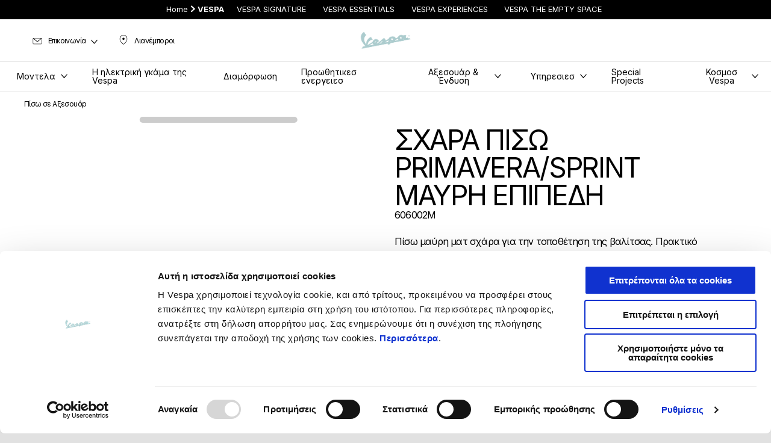

--- FILE ---
content_type: text/html;charset=UTF-8
request_url: https://www.vespa.com/gr_EL/accessories/%CE%B1%CE%BE%CE%B5%CF%83%CE%BF%CF%85%CE%AC%CF%81-%CE%BF%CF%87%CE%AE%CE%BC%CE%B1%CF%84%CE%BF%CF%82/%CF%83%CF%87%CE%AC%CF%81%CE%B5%CF%82/%CF%83%CF%87%CE%B1%CF%81%CE%B1-%CF%80%CE%B9%CF%83%CF%89-primaverasprint-%CE%BC%CE%B1%CF%85%CF%81%CE%B7-%CE%B5%CF%80%CE%B9%CF%80%CE%B5%CE%B4%CE%B7-606002m/
body_size: 3978
content:
<!DOCTYPE html><html xmlns="http://www.w3.org/1999/xhtml" lang="el" xml:lang="el"><head><title>ΣΧΑΡΑ ΠΙΣΩ PRIMAVERA/SPRINT ΜΑΥΡΗ ΕΠΙΠΕΔΗ για Vespa 606002m | Vespa</title><meta content="width=device-width, initial-scale=1" name="viewport"/><meta content="Piaggio WL 1.113.1 - " name="generator"/><meta content="index, follow" name="robots"/><meta content="Ανακάλυψε ΣΧΑΡΑ ΠΙΣΩ PRIMAVERA/SPRINT ΜΑΥΡΗ ΕΠΙΠΕΔΗ για Vespa, σε € 129. Γνήσια αξεσουάρ Vespa διαθέσιμα στο πλησιέστερο σημείο πώλησης." name="description"/><meta content="accessori" name="pageType"/><meta content="ΣΧΑΡΑ ΠΙΣΩ PRIMAVERA/SPRINT ΜΑΥΡΗ ΕΠΙΠΕΔΗ για Vespa 606002m | Vespa" property="og:title"/><meta content="vespa" property="og:site_name"/><meta content="website" property="og:type"/><meta content="https://www.vespa.com/gr_EL/accessories/αξεσουάρ-οχήματος/σχάρες/σχαρα-πισω-primaverasprint-μαυρη-επιπεδη-606002m/" property="og:url"/><meta content="Ανακάλυψε ΣΧΑΡΑ ΠΙΣΩ PRIMAVERA/SPRINT ΜΑΥΡΗ ΕΠΙΠΕΔΗ για Vespa, σε € 129. Γνήσια αξεσουάρ Vespa διαθέσιμα στο πλησιέστερο σημείο πώλησης." property="og:description"/><meta content="Piaggio Group" name="author"/><meta content="summary" name="twitter:card"/><meta content="ΣΧΑΡΑ ΠΙΣΩ PRIMAVERA/SPRINT ΜΑΥΡΗ ΕΠΙΠΕΔΗ για Vespa 606002m | Vespa" name="twitter:title"/><meta content="Ανακάλυψε ΣΧΑΡΑ ΠΙΣΩ PRIMAVERA/SPRINT ΜΑΥΡΗ ΕΠΙΠΕΔΗ για Vespa, σε € 129. Γνήσια αξεσουάρ Vespa διαθέσιμα στο πλησιέστερο σημείο πώλησης." name="twitter:description"/><meta content="@vespa" name="twitter:creator"/><link href="https://www.vespa.com/gr_EL/accessories/αξεσουάρ-οχήματος/σχάρες/σχαρα-πισω-primaverasprint-μαυρη-επιπεδη-606002m/" rel="canonical"/><link crossorigin="" as="font" href="/docroot/1.113.1/mgnl-vue/dist/prod/fonts/NewsGothicStd-Medium.woff" rel="preload"/><link crossorigin="" as="font" href="/docroot/1.113.1/mgnl-vue/dist/prod/fonts/vespa-icons.6c12f3b0.woff2" rel="preload"/><link crossorigin="" as="font" href="/docroot/1.113.1/mgnl-vue/dist/prod/fonts/NewsGothicStd-Bold.woff" rel="preload"/><link as="style" href="https://fonts.googleapis.com/css2?family=Roboto+Condensed:ital,wght@1,700&display=swap" rel="preload"/><link as="style" href="/docroot/1.113.1/mgnl-vue/dist/prod/css/chunk-vendors.css" rel="preload"/><link as="style" href="/docroot/1.113.1/mgnl-vue/dist/prod/css/wl-theme-vespa.css" rel="preload"/><link as="script" href="/docroot/1.113.1/mgnl-vue/dist/prod/js/chunk-vendors.js" rel="preload"/><link as="script" href="/docroot/1.113.1/mgnl-vue/dist/prod/js/app.js" rel="preload"/><link href="/docroot/1.113.1/mgnl-vue/dist/prod/css/chunk-vendors.css" rel="stylesheet"/><link href="/docroot/1.113.1/mgnl-vue/dist/prod/css/wl-theme-vespa.css" rel="stylesheet"/><link href="/wlassets/vespa/master/logo/favicon-logo-complete/resolutions/res-o57x57/favicon-logo-complete.png" sizes="57x57" rel="apple-touch-icon-precomposed"/><link href="/wlassets/vespa/master/logo/favicon-logo-complete/resolutions/res-o60x60/favicon-logo-complete.png" sizes="60x60" rel="apple-touch-icon-precomposed"/><link href="/wlassets/vespa/master/logo/favicon-logo-complete/resolutions/res-o72x72/favicon-logo-complete.png" sizes="72x72" rel="apple-touch-icon-precomposed"/><link href="/wlassets/vespa/master/logo/favicon-logo-complete/resolutions/res-o76x76/logo_vespa_512x512.png" sizes="76x76" rel="apple-touch-icon-precomposed"/><link href="/wlassets/vespa/master/logo/favicon-logo-complete/resolutions/res-o114x114/favicon-logo-complete.png" sizes="114x114" rel="apple-touch-icon-precomposed"/><link href="/wlassets/vespa/master/logo/favicon-logo-complete/resolutions/res-o120x120/logo_vespa_512x512.png" sizes="120x120" rel="apple-touch-icon-precomposed"/><link href="/wlassets/vespa/master/logo/favicon-logo-complete/resolutions/res-o144x144/favicon-logo-complete.png" sizes="144x144" rel="apple-touch-icon-precomposed"/><link href="/wlassets/vespa/master/logo/favicon-logo-complete/resolutions/res-o152x152/logo_vespa_512x512.png" sizes="152x152" rel="apple-touch-icon-precomposed"/><link href="/wlassets/vespa/master/logo/favicon-logo-complete/resolutions/res-o196x196/logo_vespa_512x512.png" sizes="196x196" type="image/png" rel="icon"/><link href="/wlassets/vespa/master/logo/favicon-logo-complete/resolutions/res-o128x128/logo_vespa_512x512.png" sizes="128x128" type="image/png" rel="icon"/><link href="/wlassets/vespa/master/logo/favicon-logo-complete/resolutions/res-o96x96/logo_vespa_512x512.png" sizes="96x96" type="image/png" rel="icon"/><link href="/wlassets/vespa/master/logo/favicon-logo-complete/resolutions/res-o32x32/logo_vespa_512x512.png" sizes="32x32" type="image/png" rel="icon"/><meta content="#FFFFFF" name="msapplication-TileColor"/><meta content="/wlassets/vespa/master/logo/favicon-logo-complete/resolutions/res-o144x144/favicon-logo-complete.png" name="msapplication-TileImage"/><meta content="/wlassets/vespa/master/logo/favicon-logo-complete/resolutions/res-o70x70/logo_vespa_512x512.png" name="msapplication-square70x70logo"/><meta content="/wlassets/vespa/master/logo/favicon-logo-complete/resolutions/res-o150x150/logo_vespa_512x512.png" name="msapplication-square150x150logo"/><meta content="/wlassets/vespa/master/logo/favicon-logo-complete/resolutions/res-o310x150/logo_vespa_512x512.png" name="msapplication-wide310x150logo"/><meta content="/wlassets/vespa/master/logo/favicon-logo-complete/resolutions/res-o310x310/logo_vespa_512x512.png" name="msapplication-square310x310logo"/><script>
			analyticsEvent = function() {};
			analyticsVPV = function() {};
			analyticsClearVPV = function() {};
			analyticsForm = function() {};
			analyticsSocial = function() {};

			window.dataLayer = window.dataLayer || [];

			dataLayer = [{
				'pageType':'accessori'
				
				
				
				
				
				
			}];
		</script><script>(function(w,d,s,l,i){w[l]=w[l]||[];w[l].push({'gtm.start':
          new Date().getTime(),event:'gtm.js'});var f=d.getElementsByTagName(s)[0],
        j=d.createElement(s),dl=l!='dataLayer'?'&l='+l:'';j.async=true;j.src=
        'https://www.googletagmanager.com/gtm.js?id='+i+dl;f.parentNode.insertBefore(j,f);
      })(window,document,'script','dataLayer','GTM-5L6RQG');</script>
<script>(window.BOOMR_mq=window.BOOMR_mq||[]).push(["addVar",{"rua.upush":"false","rua.cpush":"false","rua.upre":"false","rua.cpre":"false","rua.uprl":"false","rua.cprl":"false","rua.cprf":"false","rua.trans":"","rua.cook":"false","rua.ims":"false","rua.ufprl":"false","rua.cfprl":"false","rua.isuxp":"false","rua.texp":"norulematch","rua.ceh":"false","rua.ueh":"false","rua.ieh.st":"0"}]);</script>
                              <script>!function(a){var e="https://s.go-mpulse.net/boomerang/",t="addEventListener";if("False"=="True")a.BOOMR_config=a.BOOMR_config||{},a.BOOMR_config.PageParams=a.BOOMR_config.PageParams||{},a.BOOMR_config.PageParams.pci=!0,e="https://s2.go-mpulse.net/boomerang/";if(window.BOOMR_API_key="7938M-VJ64B-QS6R3-C5LRD-8RQHC",function(){function n(e){a.BOOMR_onload=e&&e.timeStamp||(new Date).getTime()}if(!a.BOOMR||!a.BOOMR.version&&!a.BOOMR.snippetExecuted){a.BOOMR=a.BOOMR||{},a.BOOMR.snippetExecuted=!0;var i,_,o,r=document.createElement("iframe");if(a[t])a[t]("load",n,!1);else if(a.attachEvent)a.attachEvent("onload",n);r.src="javascript:void(0)",r.title="",r.role="presentation",(r.frameElement||r).style.cssText="width:0;height:0;border:0;display:none;",o=document.getElementsByTagName("script")[0],o.parentNode.insertBefore(r,o);try{_=r.contentWindow.document}catch(O){i=document.domain,r.src="javascript:var d=document.open();d.domain='"+i+"';void(0);",_=r.contentWindow.document}_.open()._l=function(){var a=this.createElement("script");if(i)this.domain=i;a.id="boomr-if-as",a.src=e+"7938M-VJ64B-QS6R3-C5LRD-8RQHC",BOOMR_lstart=(new Date).getTime(),this.body.appendChild(a)},_.write("<bo"+'dy onload="document._l();">'),_.close()}}(),"".length>0)if(a&&"performance"in a&&a.performance&&"function"==typeof a.performance.setResourceTimingBufferSize)a.performance.setResourceTimingBufferSize();!function(){if(BOOMR=a.BOOMR||{},BOOMR.plugins=BOOMR.plugins||{},!BOOMR.plugins.AK){var e=""=="true"?1:0,t="",n="cj2qzraxbqh3i2jjilpq-f-de973aa36-clientnsv4-s.akamaihd.net",i="false"=="true"?2:1,_={"ak.v":"39","ak.cp":"534531","ak.ai":parseInt("347654",10),"ak.ol":"0","ak.cr":10,"ak.ipv":4,"ak.proto":"h2","ak.rid":"3c2254c0","ak.r":44093,"ak.a2":e,"ak.m":"a","ak.n":"essl","ak.bpcip":"18.117.12.0","ak.cport":56462,"ak.gh":"23.33.28.149","ak.quicv":"","ak.tlsv":"tls1.3","ak.0rtt":"","ak.0rtt.ed":"","ak.csrc":"-","ak.acc":"","ak.t":"1764311775","ak.ak":"hOBiQwZUYzCg5VSAfCLimQ==QvTZtzUtpFGNlDOsFhgZi/R6VGMsQ6vuO6EoyCiRFq1WjQzVVPFu7K1MYLKuZdUBzr4xVeDTiMzGvnM5c76o3Hw7jj8M+nX2BSXihy8ipCsiHLy8ryMhgC6iM7KreaO1THmgcMwlvTxGoH47c8NlJpfNlUGunoN/PJYybTRUzWLffDMgfAH4NF9isqosxJTGSDLJCaMP2itcnLMJmHvJlT0R1K+38LNqLh3enFxc+Sa8odrGhJoQGDwtDjcYD7lNQp+OmVR6cIazTjaCVgMvwMYJBH0smEXPjSdrPAYB1e0x6O/eyVQI+hJiBX+QNsS2tcF4PqDMydvRXDLWqwG2wyp7pmmQuiDpbGGDZnboCo4ZTcL2sFcLiC149blIEsbtuefMkiNWtw77fcbV319PKw7OpH4bmZo/gO0ZRBouZHI=","ak.pv":"58","ak.dpoabenc":"","ak.tf":i};if(""!==t)_["ak.ruds"]=t;var o={i:!1,av:function(e){var t="http.initiator";if(e&&(!e[t]||"spa_hard"===e[t]))_["ak.feo"]=void 0!==a.aFeoApplied?1:0,BOOMR.addVar(_)},rv:function(){var a=["ak.bpcip","ak.cport","ak.cr","ak.csrc","ak.gh","ak.ipv","ak.m","ak.n","ak.ol","ak.proto","ak.quicv","ak.tlsv","ak.0rtt","ak.0rtt.ed","ak.r","ak.acc","ak.t","ak.tf"];BOOMR.removeVar(a)}};BOOMR.plugins.AK={akVars:_,akDNSPreFetchDomain:n,init:function(){if(!o.i){var a=BOOMR.subscribe;a("before_beacon",o.av,null,null),a("onbeacon",o.rv,null,null),o.i=!0}return this},is_complete:function(){return!0}}}}()}(window);</script></head><body class="theme-vespa t-accessory  "><noscript><iframe style="display:none;visibility:hidden" width="0" height="0" src="https://www.googletagmanager.com/ns.html?id=GTM-5L6RQG"></iframe></noscript><div id="vue-page"></div>
			<script type="text/x-template" id="vue-page-tmpl"> <vue-page-layout 
          jcr-path="/gr_EL/vespa/gr/accessories/αξεσουάρ-οχήματος/σχάρες/606002m"
          jcr-uuid="c2088089-9edf-4388-89e3-93ffedce85a3"
          :areaModel="areaModel"
        ><product-presentation 
          jcr-path="/gr_EL/vespa/gr/accessories/αξεσουάρ-οχήματος/σχάρες/606002m/product-presentation/0"
          jcr-uuid="09c3d2f2-e8f8-4689-9b39-b842f8a0f24c"
          :areaModel="areaModel"
        ></product-presentation><mgnl-dynamic-wrapper 
            wrapped-molecule="visit-ecommerce"
          
          jcr-path="/gr_EL/vespa/gr/accessories/αξεσουάρ-οχήματος/σχάρες/606002m/visit-ecommerce/0"
          jcr-uuid="9d0e26b1-ab0e-4467-a005-78e0936bbe0a"
          :areaModel="areaModel"
        ></mgnl-dynamic-wrapper><carouselV1 
          jcr-path="/gr_EL/vespa/gr/accessories/αξεσουάρ-οχήματος/σχάρες/606002m/carousel/0"
          jcr-uuid="fbc06236-09ae-471b-9bab-d6a650dd45a1"
          :areaModel="areaModel"
        ></carouselV1><carouselV1 
          jcr-path="/gr_EL/vespa/gr/accessories/αξεσουάρ-οχήματος/σχάρες/606002m/carousel/1"
          jcr-uuid="1d55bfaa-774a-4e2c-8f61-0d8b7925ce10"
          :areaModel="areaModel"
        ></carouselV1></vue-page-layout> </script><script type="text/javascript">

        window.queryString = "";

        window.mgnlVueConfig = {
          "currentCountry": "GR",
          "currentLanguage": "el",
          "googleMapKey": "AIzaSyAS3ilh5GlO_hZvYrw16JJIE-3uYHXX3Uc",
					"apiPath": "/gr_EL/vespa/gr/accessories/αξεσουάρ-οχήματος/σχάρες/606002m",
					"vehiclePDPConfPath": "/gr_EL/vespa/gr/vehicle-pdp-configuration",
          "vehiclePLPConfPath": "/gr_EL/vespa/gr/vehicle-plp-configuration-technical-template",
          "debugMode": false,
          "messageMode": "mgnl",
          "editMode": false,
					"googleRecaptchaKeySite": "6LdbzkUjAAAAAPCompwz9W4NXm4bNWFF0xqJG-xW",
          "msProductsEndpoint": "https://jhgateway.piaggiogroup.com/services/pgproducts/api/products",
          "msPQMEndpoint": "https://jhgateway.piaggiogroup.com/services/pgpqm/api",
          "msBusinessPTEndpoint": "https://jhgateway.piaggiogroup.com/services/pgbusinesspt/api",
          "msXsrfEndpoint": "https://jhgateway.piaggiogroup.com/services/xsrf",
          "apiDealerlocator": "https://jhgateway.piaggiogroup.com/services/pgbusinesspt/api/dealerlocator",
          "santanderSimFinEndpoint": "https://services.santanderconsumer.com/quoting-tool/scf-plugin.js"
        }


			</script><script src="/docroot/1.113.1/mgnl-vue/dist/prod/js/chunk-vendors.js"></script>
				

			<script src="/docroot/1.113.1/mgnl-vue/dist/prod/js/app.js"></script>
				
		 <!-- devMode = false -->  <!-- debugMode = false -->  <!-- snapshotMode = false -->  <!-- appVersion = 1.113.1 --> </body></html>

--- FILE ---
content_type: text/css;charset=UTF-8
request_url: https://www.vespa.com/docroot/1.113.1/mgnl-vue/dist/prod/css/wl-theme-vespa.css
body_size: 84237
content:
@import url(https://fonts.googleapis.com/css2?family=Inter:wght@400;700&display=swap);@font-face{font-family:vespa-icons;src:url(../fonts/vespa-icons.217dea62.eot?#iefix) format("embedded-opentype"),url(../fonts/vespa-icons.bb0b55e4.woff2) format("woff2"),url(../fonts/vespa-icons.a420363f.woff) format("woff"),url(../fonts/vespa-icons.4fe88550.ttf) format("truetype"),url(../img/vespa-icons.5bfcf7c6.svg#vespa-icons) format("svg");font-display:swap}/*! normalize.css v8.0.0 | MIT License | github.com/necolas/normalize.css */html{line-height:1.15;-webkit-text-size-adjust:100%}h1{font-size:2em;margin:.67em 0}hr{-webkit-box-sizing:content-box;box-sizing:content-box;height:0;overflow:visible}pre{font-family:monospace,monospace;font-size:1em}a{background-color:transparent}abbr[title]{border-bottom:none;text-decoration:underline;-webkit-text-decoration:underline dotted;text-decoration:underline dotted}b,strong{font-weight:bolder}code,kbd,samp{font-family:monospace,monospace;font-size:1em}small{font-size:80%}sub,sup{font-size:75%;line-height:0;position:relative;vertical-align:baseline}sub{bottom:-.25em}sup{top:-.5em}img{border-style:none}button,input,optgroup,select,textarea{font-size:100%;line-height:1.15;margin:0}button,input{overflow:visible}button,select{text-transform:none}[type=button],[type=reset],[type=submit],button{-webkit-appearance:button}[type=button]::-moz-focus-inner,[type=reset]::-moz-focus-inner,[type=submit]::-moz-focus-inner,button::-moz-focus-inner{border-style:none;padding:0}[type=button]:-moz-focusring,[type=reset]:-moz-focusring,[type=submit]:-moz-focusring,button:-moz-focusring{outline:1px dotted ButtonText}fieldset{padding:.35em .75em .625em}legend{-webkit-box-sizing:border-box;box-sizing:border-box;color:inherit;display:table;max-width:100%;padding:0;white-space:normal}progress{vertical-align:baseline}textarea{overflow:auto}[type=checkbox],[type=radio]{-webkit-box-sizing:border-box;box-sizing:border-box;padding:0}[type=number]::-webkit-inner-spin-button,[type=number]::-webkit-outer-spin-button{height:auto}[type=search]{-webkit-appearance:textfield;outline-offset:-2px}[type=search]::-webkit-search-decoration{-webkit-appearance:none}::-webkit-file-upload-button{-webkit-appearance:button;font:inherit}details{display:block}summary{display:list-item}[hidden],template{display:none}.foundation-mq{font-family:"small=0em&medium=40em&large=64em&xlarge=75em&xxlarge=90em&xxxlarge=120em&widescreen=160em&widescreenUHD=240em"}html{-webkit-box-sizing:border-box;box-sizing:border-box}*,:after,:before{-webkit-box-sizing:inherit;box-sizing:inherit}body{margin:0;padding:0;background:#fefefe;font-family:Helvetica Neue,Helvetica,Roboto,Arial,sans-serif;font-weight:400;line-height:1.5;color:#0a0a0a;-webkit-font-smoothing:antialiased;-moz-osx-font-smoothing:grayscale}img{display:inline-block;vertical-align:middle;max-width:100%;height:auto;-ms-interpolation-mode:bicubic}textarea{height:auto;min-height:50px;border-radius:0}select{-webkit-box-sizing:border-box;box-sizing:border-box;width:100%;border-radius:0}.map_canvas embed,.map_canvas img,.map_canvas object,.mqa-display embed,.mqa-display img,.mqa-display object{max-width:none!important}button{padding:0;-webkit-appearance:none;-moz-appearance:none;appearance:none;border:0;border-radius:0;background:transparent;line-height:1;cursor:auto}[data-whatinput=mouse] button{outline:0}pre{overflow:auto}button,input,optgroup,select,textarea{font-family:inherit}.is-visible{display:block!important}.is-hidden{display:none!important}.grid-container{padding-right:1rem;padding-left:1rem;max-width:111rem;margin-left:auto;margin-right:auto}@media print,screen and (min-width:40em){.grid-container{padding-right:1.5rem;padding-left:1.5rem}}.grid-container.fluid{padding-right:1rem;padding-left:1rem;max-width:100%;margin-left:auto;margin-right:auto}@media print,screen and (min-width:40em){.grid-container.fluid{padding-right:1.5rem;padding-left:1.5rem}}.grid-container.full{padding-right:0;padding-left:0;max-width:100%;margin-left:auto;margin-right:auto}.grid-x{display:-webkit-box;display:-ms-flexbox;display:flex;-webkit-box-orient:horizontal;-webkit-box-direction:normal;-ms-flex-flow:row wrap;flex-flow:row wrap}.cell{-webkit-box-flex:0;-ms-flex:0 0 auto;flex:0 0 auto;min-height:0;min-width:0;width:100%}.cell.auto{-webkit-box-flex:1;-ms-flex:1 1 0px;flex:1 1 0px}.cell.shrink{-webkit-box-flex:0;-ms-flex:0 0 auto;flex:0 0 auto}.grid-x>.auto,.grid-x>.shrink{width:auto}.grid-x>.small-1,.grid-x>.small-2,.grid-x>.small-3,.grid-x>.small-4,.grid-x>.small-5,.grid-x>.small-6,.grid-x>.small-7,.grid-x>.small-8,.grid-x>.small-9,.grid-x>.small-10,.grid-x>.small-11,.grid-x>.small-12,.grid-x>.small-full,.grid-x>.small-shrink{-ms-flex-preferred-size:auto;flex-basis:auto}@media print,screen and (min-width:40em){.grid-x>.medium-1,.grid-x>.medium-2,.grid-x>.medium-3,.grid-x>.medium-4,.grid-x>.medium-5,.grid-x>.medium-6,.grid-x>.medium-7,.grid-x>.medium-8,.grid-x>.medium-9,.grid-x>.medium-10,.grid-x>.medium-11,.grid-x>.medium-12,.grid-x>.medium-full,.grid-x>.medium-shrink{-ms-flex-preferred-size:auto;flex-basis:auto}}@media print,screen and (min-width:64em){.grid-x>.large-1,.grid-x>.large-2,.grid-x>.large-3,.grid-x>.large-4,.grid-x>.large-5,.grid-x>.large-6,.grid-x>.large-7,.grid-x>.large-8,.grid-x>.large-9,.grid-x>.large-10,.grid-x>.large-11,.grid-x>.large-12,.grid-x>.large-full,.grid-x>.large-shrink{-ms-flex-preferred-size:auto;flex-basis:auto}}.grid-x>.small-1,.grid-x>.small-2,.grid-x>.small-3,.grid-x>.small-4,.grid-x>.small-5,.grid-x>.small-6,.grid-x>.small-7,.grid-x>.small-8,.grid-x>.small-9,.grid-x>.small-10,.grid-x>.small-11,.grid-x>.small-12{-webkit-box-flex:0;-ms-flex:0 0 auto;flex:0 0 auto}.grid-x>.small-1{width:8.33333%}.grid-x>.small-2{width:16.66667%}.grid-x>.small-3{width:25%}.grid-x>.small-4{width:33.33333%}.grid-x>.small-5{width:41.66667%}.grid-x>.small-6{width:50%}.grid-x>.small-7{width:58.33333%}.grid-x>.small-8{width:66.66667%}.grid-x>.small-9{width:75%}.grid-x>.small-10{width:83.33333%}.grid-x>.small-11{width:91.66667%}.grid-x>.small-12{width:100%}@media print,screen and (min-width:40em){.grid-x>.medium-auto{-webkit-box-flex:1;-ms-flex:1 1 0px;flex:1 1 0px;width:auto}.grid-x>.medium-1,.grid-x>.medium-2,.grid-x>.medium-3,.grid-x>.medium-4,.grid-x>.medium-5,.grid-x>.medium-6,.grid-x>.medium-7,.grid-x>.medium-8,.grid-x>.medium-9,.grid-x>.medium-10,.grid-x>.medium-11,.grid-x>.medium-12,.grid-x>.medium-shrink{-webkit-box-flex:0;-ms-flex:0 0 auto;flex:0 0 auto}.grid-x>.medium-shrink{width:auto}.grid-x>.medium-1{width:8.33333%}.grid-x>.medium-2{width:16.66667%}.grid-x>.medium-3{width:25%}.grid-x>.medium-4{width:33.33333%}.grid-x>.medium-5{width:41.66667%}.grid-x>.medium-6{width:50%}.grid-x>.medium-7{width:58.33333%}.grid-x>.medium-8{width:66.66667%}.grid-x>.medium-9{width:75%}.grid-x>.medium-10{width:83.33333%}.grid-x>.medium-11{width:91.66667%}.grid-x>.medium-12{width:100%}}@media print,screen and (min-width:64em){.grid-x>.large-auto{-webkit-box-flex:1;-ms-flex:1 1 0px;flex:1 1 0px;width:auto}.grid-x>.large-1,.grid-x>.large-2,.grid-x>.large-3,.grid-x>.large-4,.grid-x>.large-5,.grid-x>.large-6,.grid-x>.large-7,.grid-x>.large-8,.grid-x>.large-9,.grid-x>.large-10,.grid-x>.large-11,.grid-x>.large-12,.grid-x>.large-shrink{-webkit-box-flex:0;-ms-flex:0 0 auto;flex:0 0 auto}.grid-x>.large-shrink{width:auto}.grid-x>.large-1{width:8.33333%}.grid-x>.large-2{width:16.66667%}.grid-x>.large-3{width:25%}.grid-x>.large-4{width:33.33333%}.grid-x>.large-5{width:41.66667%}.grid-x>.large-6{width:50%}.grid-x>.large-7{width:58.33333%}.grid-x>.large-8{width:66.66667%}.grid-x>.large-9{width:75%}.grid-x>.large-10{width:83.33333%}.grid-x>.large-11{width:91.66667%}.grid-x>.large-12{width:100%}}.grid-margin-x:not(.grid-x)>.cell{width:auto}.grid-margin-y:not(.grid-y)>.cell{height:auto}.grid-margin-x{margin-left:-1rem;margin-right:-1rem}@media print,screen and (min-width:40em){.grid-margin-x{margin-left:-1.5rem;margin-right:-1.5rem}}.grid-margin-x>.cell{width:calc(100% - 2rem);margin-left:1rem;margin-right:1rem}@media print,screen and (min-width:40em){.grid-margin-x>.cell{width:calc(100% - 3rem);margin-left:1.5rem;margin-right:1.5rem}}.grid-margin-x>.auto,.grid-margin-x>.shrink{width:auto}.grid-margin-x>.small-1{width:calc(8.33333% - 2rem)}.grid-margin-x>.small-2{width:calc(16.66667% - 2rem)}.grid-margin-x>.small-3{width:calc(25% - 2rem)}.grid-margin-x>.small-4{width:calc(33.33333% - 2rem)}.grid-margin-x>.small-5{width:calc(41.66667% - 2rem)}.grid-margin-x>.small-6{width:calc(50% - 2rem)}.grid-margin-x>.small-7{width:calc(58.33333% - 2rem)}.grid-margin-x>.small-8{width:calc(66.66667% - 2rem)}.grid-margin-x>.small-9{width:calc(75% - 2rem)}.grid-margin-x>.small-10{width:calc(83.33333% - 2rem)}.grid-margin-x>.small-11{width:calc(91.66667% - 2rem)}.grid-margin-x>.small-12{width:calc(100% - 2rem)}@media print,screen and (min-width:40em){.grid-margin-x>.auto,.grid-margin-x>.shrink{width:auto}.grid-margin-x>.small-1{width:calc(8.33333% - 3rem)}.grid-margin-x>.small-2{width:calc(16.66667% - 3rem)}.grid-margin-x>.small-3{width:calc(25% - 3rem)}.grid-margin-x>.small-4{width:calc(33.33333% - 3rem)}.grid-margin-x>.small-5{width:calc(41.66667% - 3rem)}.grid-margin-x>.small-6{width:calc(50% - 3rem)}.grid-margin-x>.small-7{width:calc(58.33333% - 3rem)}.grid-margin-x>.small-8{width:calc(66.66667% - 3rem)}.grid-margin-x>.small-9{width:calc(75% - 3rem)}.grid-margin-x>.small-10{width:calc(83.33333% - 3rem)}.grid-margin-x>.small-11{width:calc(91.66667% - 3rem)}.grid-margin-x>.small-12{width:calc(100% - 3rem)}.grid-margin-x>.medium-auto,.grid-margin-x>.medium-shrink{width:auto}.grid-margin-x>.medium-1{width:calc(8.33333% - 3rem)}.grid-margin-x>.medium-2{width:calc(16.66667% - 3rem)}.grid-margin-x>.medium-3{width:calc(25% - 3rem)}.grid-margin-x>.medium-4{width:calc(33.33333% - 3rem)}.grid-margin-x>.medium-5{width:calc(41.66667% - 3rem)}.grid-margin-x>.medium-6{width:calc(50% - 3rem)}.grid-margin-x>.medium-7{width:calc(58.33333% - 3rem)}.grid-margin-x>.medium-8{width:calc(66.66667% - 3rem)}.grid-margin-x>.medium-9{width:calc(75% - 3rem)}.grid-margin-x>.medium-10{width:calc(83.33333% - 3rem)}.grid-margin-x>.medium-11{width:calc(91.66667% - 3rem)}.grid-margin-x>.medium-12{width:calc(100% - 3rem)}}@media print,screen and (min-width:64em){.grid-margin-x>.large-auto,.grid-margin-x>.large-shrink{width:auto}.grid-margin-x>.large-1{width:calc(8.33333% - 3rem)}.grid-margin-x>.large-2{width:calc(16.66667% - 3rem)}.grid-margin-x>.large-3{width:calc(25% - 3rem)}.grid-margin-x>.large-4{width:calc(33.33333% - 3rem)}.grid-margin-x>.large-5{width:calc(41.66667% - 3rem)}.grid-margin-x>.large-6{width:calc(50% - 3rem)}.grid-margin-x>.large-7{width:calc(58.33333% - 3rem)}.grid-margin-x>.large-8{width:calc(66.66667% - 3rem)}.grid-margin-x>.large-9{width:calc(75% - 3rem)}.grid-margin-x>.large-10{width:calc(83.33333% - 3rem)}.grid-margin-x>.large-11{width:calc(91.66667% - 3rem)}.grid-margin-x>.large-12{width:calc(100% - 3rem)}}.grid-padding-x .grid-padding-x{margin-right:-1rem;margin-left:-1rem}@media print,screen and (min-width:40em){.grid-padding-x .grid-padding-x{margin-right:-1.5rem;margin-left:-1.5rem}}.grid-container:not(.full)>.grid-padding-x{margin-right:-1rem;margin-left:-1rem}@media print,screen and (min-width:40em){.grid-container:not(.full)>.grid-padding-x{margin-right:-1.5rem;margin-left:-1.5rem}}.grid-padding-x>.cell{padding-right:1rem;padding-left:1rem}@media print,screen and (min-width:40em){.grid-padding-x>.cell{padding-right:1.5rem;padding-left:1.5rem}}.small-up-1>.cell{width:100%}.small-up-2>.cell{width:50%}.small-up-3>.cell{width:33.33333%}.small-up-4>.cell{width:25%}.small-up-5>.cell{width:20%}.small-up-6>.cell{width:16.66667%}.small-up-7>.cell{width:14.28571%}.small-up-8>.cell{width:12.5%}@media print,screen and (min-width:40em){.medium-up-1>.cell{width:100%}.medium-up-2>.cell{width:50%}.medium-up-3>.cell{width:33.33333%}.medium-up-4>.cell{width:25%}.medium-up-5>.cell{width:20%}.medium-up-6>.cell{width:16.66667%}.medium-up-7>.cell{width:14.28571%}.medium-up-8>.cell{width:12.5%}}@media print,screen and (min-width:64em){.large-up-1>.cell{width:100%}.large-up-2>.cell{width:50%}.large-up-3>.cell{width:33.33333%}.large-up-4>.cell{width:25%}.large-up-5>.cell{width:20%}.large-up-6>.cell{width:16.66667%}.large-up-7>.cell{width:14.28571%}.large-up-8>.cell{width:12.5%}}.grid-margin-x.small-up-1>.cell{width:calc(100% - 2rem)}.grid-margin-x.small-up-2>.cell{width:calc(50% - 2rem)}.grid-margin-x.small-up-3>.cell{width:calc(33.33333% - 2rem)}.grid-margin-x.small-up-4>.cell{width:calc(25% - 2rem)}.grid-margin-x.small-up-5>.cell{width:calc(20% - 2rem)}.grid-margin-x.small-up-6>.cell{width:calc(16.66667% - 2rem)}.grid-margin-x.small-up-7>.cell{width:calc(14.28571% - 2rem)}.grid-margin-x.small-up-8>.cell{width:calc(12.5% - 2rem)}@media print,screen and (min-width:40em){.grid-margin-x.small-up-1>.cell{width:calc(100% - 3rem)}.grid-margin-x.small-up-2>.cell{width:calc(50% - 3rem)}.grid-margin-x.small-up-3>.cell{width:calc(33.33333% - 3rem)}.grid-margin-x.small-up-4>.cell{width:calc(25% - 3rem)}.grid-margin-x.small-up-5>.cell{width:calc(20% - 3rem)}.grid-margin-x.small-up-6>.cell{width:calc(16.66667% - 3rem)}.grid-margin-x.small-up-7>.cell{width:calc(14.28571% - 3rem)}.grid-margin-x.small-up-8>.cell{width:calc(12.5% - 3rem)}.grid-margin-x.medium-up-1>.cell{width:calc(100% - 3rem)}.grid-margin-x.medium-up-2>.cell{width:calc(50% - 3rem)}.grid-margin-x.medium-up-3>.cell{width:calc(33.33333% - 3rem)}.grid-margin-x.medium-up-4>.cell{width:calc(25% - 3rem)}.grid-margin-x.medium-up-5>.cell{width:calc(20% - 3rem)}.grid-margin-x.medium-up-6>.cell{width:calc(16.66667% - 3rem)}.grid-margin-x.medium-up-7>.cell{width:calc(14.28571% - 3rem)}.grid-margin-x.medium-up-8>.cell{width:calc(12.5% - 3rem)}}@media print,screen and (min-width:64em){.grid-margin-x.large-up-1>.cell{width:calc(100% - 3rem)}.grid-margin-x.large-up-2>.cell{width:calc(50% - 3rem)}.grid-margin-x.large-up-3>.cell{width:calc(33.33333% - 3rem)}.grid-margin-x.large-up-4>.cell{width:calc(25% - 3rem)}.grid-margin-x.large-up-5>.cell{width:calc(20% - 3rem)}.grid-margin-x.large-up-6>.cell{width:calc(16.66667% - 3rem)}.grid-margin-x.large-up-7>.cell{width:calc(14.28571% - 3rem)}.grid-margin-x.large-up-8>.cell{width:calc(12.5% - 3rem)}}.small-margin-collapse,.small-margin-collapse>.cell{margin-right:0;margin-left:0}.small-margin-collapse>.small-1{width:8.33333%}.small-margin-collapse>.small-2{width:16.66667%}.small-margin-collapse>.small-3{width:25%}.small-margin-collapse>.small-4{width:33.33333%}.small-margin-collapse>.small-5{width:41.66667%}.small-margin-collapse>.small-6{width:50%}.small-margin-collapse>.small-7{width:58.33333%}.small-margin-collapse>.small-8{width:66.66667%}.small-margin-collapse>.small-9{width:75%}.small-margin-collapse>.small-10{width:83.33333%}.small-margin-collapse>.small-11{width:91.66667%}.small-margin-collapse>.small-12{width:100%}@media print,screen and (min-width:40em){.small-margin-collapse>.medium-1{width:8.33333%}.small-margin-collapse>.medium-2{width:16.66667%}.small-margin-collapse>.medium-3{width:25%}.small-margin-collapse>.medium-4{width:33.33333%}.small-margin-collapse>.medium-5{width:41.66667%}.small-margin-collapse>.medium-6{width:50%}.small-margin-collapse>.medium-7{width:58.33333%}.small-margin-collapse>.medium-8{width:66.66667%}.small-margin-collapse>.medium-9{width:75%}.small-margin-collapse>.medium-10{width:83.33333%}.small-margin-collapse>.medium-11{width:91.66667%}.small-margin-collapse>.medium-12{width:100%}}@media print,screen and (min-width:64em){.small-margin-collapse>.large-1{width:8.33333%}.small-margin-collapse>.large-2{width:16.66667%}.small-margin-collapse>.large-3{width:25%}.small-margin-collapse>.large-4{width:33.33333%}.small-margin-collapse>.large-5{width:41.66667%}.small-margin-collapse>.large-6{width:50%}.small-margin-collapse>.large-7{width:58.33333%}.small-margin-collapse>.large-8{width:66.66667%}.small-margin-collapse>.large-9{width:75%}.small-margin-collapse>.large-10{width:83.33333%}.small-margin-collapse>.large-11{width:91.66667%}.small-margin-collapse>.large-12{width:100%}}.small-padding-collapse{margin-right:0;margin-left:0}.small-padding-collapse>.cell{padding-right:0;padding-left:0}@media print,screen and (min-width:40em){.medium-margin-collapse,.medium-margin-collapse>.cell{margin-right:0;margin-left:0}}@media print,screen and (min-width:40em){.medium-margin-collapse>.small-1{width:8.33333%}.medium-margin-collapse>.small-2{width:16.66667%}.medium-margin-collapse>.small-3{width:25%}.medium-margin-collapse>.small-4{width:33.33333%}.medium-margin-collapse>.small-5{width:41.66667%}.medium-margin-collapse>.small-6{width:50%}.medium-margin-collapse>.small-7{width:58.33333%}.medium-margin-collapse>.small-8{width:66.66667%}.medium-margin-collapse>.small-9{width:75%}.medium-margin-collapse>.small-10{width:83.33333%}.medium-margin-collapse>.small-11{width:91.66667%}.medium-margin-collapse>.small-12{width:100%}}@media print,screen and (min-width:40em){.medium-margin-collapse>.medium-1{width:8.33333%}.medium-margin-collapse>.medium-2{width:16.66667%}.medium-margin-collapse>.medium-3{width:25%}.medium-margin-collapse>.medium-4{width:33.33333%}.medium-margin-collapse>.medium-5{width:41.66667%}.medium-margin-collapse>.medium-6{width:50%}.medium-margin-collapse>.medium-7{width:58.33333%}.medium-margin-collapse>.medium-8{width:66.66667%}.medium-margin-collapse>.medium-9{width:75%}.medium-margin-collapse>.medium-10{width:83.33333%}.medium-margin-collapse>.medium-11{width:91.66667%}.medium-margin-collapse>.medium-12{width:100%}}@media print,screen and (min-width:64em){.medium-margin-collapse>.large-1{width:8.33333%}.medium-margin-collapse>.large-2{width:16.66667%}.medium-margin-collapse>.large-3{width:25%}.medium-margin-collapse>.large-4{width:33.33333%}.medium-margin-collapse>.large-5{width:41.66667%}.medium-margin-collapse>.large-6{width:50%}.medium-margin-collapse>.large-7{width:58.33333%}.medium-margin-collapse>.large-8{width:66.66667%}.medium-margin-collapse>.large-9{width:75%}.medium-margin-collapse>.large-10{width:83.33333%}.medium-margin-collapse>.large-11{width:91.66667%}.medium-margin-collapse>.large-12{width:100%}}@media print,screen and (min-width:40em){.medium-padding-collapse{margin-right:0;margin-left:0}.medium-padding-collapse>.cell{padding-right:0;padding-left:0}}@media print,screen and (min-width:64em){.large-margin-collapse,.large-margin-collapse>.cell{margin-right:0;margin-left:0}}@media print,screen and (min-width:64em){.large-margin-collapse>.small-1{width:8.33333%}.large-margin-collapse>.small-2{width:16.66667%}.large-margin-collapse>.small-3{width:25%}.large-margin-collapse>.small-4{width:33.33333%}.large-margin-collapse>.small-5{width:41.66667%}.large-margin-collapse>.small-6{width:50%}.large-margin-collapse>.small-7{width:58.33333%}.large-margin-collapse>.small-8{width:66.66667%}.large-margin-collapse>.small-9{width:75%}.large-margin-collapse>.small-10{width:83.33333%}.large-margin-collapse>.small-11{width:91.66667%}.large-margin-collapse>.small-12{width:100%}}@media print,screen and (min-width:64em){.large-margin-collapse>.medium-1{width:8.33333%}.large-margin-collapse>.medium-2{width:16.66667%}.large-margin-collapse>.medium-3{width:25%}.large-margin-collapse>.medium-4{width:33.33333%}.large-margin-collapse>.medium-5{width:41.66667%}.large-margin-collapse>.medium-6{width:50%}.large-margin-collapse>.medium-7{width:58.33333%}.large-margin-collapse>.medium-8{width:66.66667%}.large-margin-collapse>.medium-9{width:75%}.large-margin-collapse>.medium-10{width:83.33333%}.large-margin-collapse>.medium-11{width:91.66667%}.large-margin-collapse>.medium-12{width:100%}}@media print,screen and (min-width:64em){.large-margin-collapse>.large-1{width:8.33333%}.large-margin-collapse>.large-2{width:16.66667%}.large-margin-collapse>.large-3{width:25%}.large-margin-collapse>.large-4{width:33.33333%}.large-margin-collapse>.large-5{width:41.66667%}.large-margin-collapse>.large-6{width:50%}.large-margin-collapse>.large-7{width:58.33333%}.large-margin-collapse>.large-8{width:66.66667%}.large-margin-collapse>.large-9{width:75%}.large-margin-collapse>.large-10{width:83.33333%}.large-margin-collapse>.large-11{width:91.66667%}.large-margin-collapse>.large-12{width:100%}}@media print,screen and (min-width:64em){.large-padding-collapse{margin-right:0;margin-left:0}.large-padding-collapse>.cell{padding-right:0;padding-left:0}}.grid-margin-x>.small-offset-0{margin-left:1rem}.grid-margin-x>.small-offset-1{margin-left:calc(8.33333% + 1rem)}.grid-margin-x>.small-offset-2{margin-left:calc(16.66667% + 1rem)}.grid-margin-x>.small-offset-3{margin-left:calc(25% + 1rem)}.grid-margin-x>.small-offset-4{margin-left:calc(33.33333% + 1rem)}.grid-margin-x>.small-offset-5{margin-left:calc(41.66667% + 1rem)}.grid-margin-x>.small-offset-6{margin-left:calc(50% + 1rem)}.grid-margin-x>.small-offset-7{margin-left:calc(58.33333% + 1rem)}.grid-margin-x>.small-offset-8{margin-left:calc(66.66667% + 1rem)}.grid-margin-x>.small-offset-9{margin-left:calc(75% + 1rem)}.grid-margin-x>.small-offset-10{margin-left:calc(83.33333% + 1rem)}.grid-margin-x>.small-offset-11{margin-left:calc(91.66667% + 1rem)}@media print,screen and (min-width:40em){.medium-offset-0{margin-left:0}.grid-margin-x>.medium-offset-0{margin-left:1.5rem}.medium-offset-1{margin-left:8.33333%}.grid-margin-x>.medium-offset-1{margin-left:calc(8.33333% + 1.5rem)}.medium-offset-2{margin-left:16.66667%}.grid-margin-x>.medium-offset-2{margin-left:calc(16.66667% + 1.5rem)}.medium-offset-3{margin-left:25%}.grid-margin-x>.medium-offset-3{margin-left:calc(25% + 1.5rem)}.medium-offset-4{margin-left:33.33333%}.grid-margin-x>.medium-offset-4{margin-left:calc(33.33333% + 1.5rem)}.medium-offset-5{margin-left:41.66667%}.grid-margin-x>.medium-offset-5{margin-left:calc(41.66667% + 1.5rem)}.medium-offset-6{margin-left:50%}.grid-margin-x>.medium-offset-6{margin-left:calc(50% + 1.5rem)}.medium-offset-7{margin-left:58.33333%}.grid-margin-x>.medium-offset-7{margin-left:calc(58.33333% + 1.5rem)}.medium-offset-8{margin-left:66.66667%}.grid-margin-x>.medium-offset-8{margin-left:calc(66.66667% + 1.5rem)}.medium-offset-9{margin-left:75%}.grid-margin-x>.medium-offset-9{margin-left:calc(75% + 1.5rem)}.medium-offset-10{margin-left:83.33333%}.grid-margin-x>.medium-offset-10{margin-left:calc(83.33333% + 1.5rem)}.medium-offset-11{margin-left:91.66667%}.grid-margin-x>.medium-offset-11{margin-left:calc(91.66667% + 1.5rem)}}@media print,screen and (min-width:64em){.large-offset-0{margin-left:0}.grid-margin-x>.large-offset-0{margin-left:1.5rem}.large-offset-1{margin-left:8.33333%}.grid-margin-x>.large-offset-1{margin-left:calc(8.33333% + 1.5rem)}.large-offset-2{margin-left:16.66667%}.grid-margin-x>.large-offset-2{margin-left:calc(16.66667% + 1.5rem)}.large-offset-3{margin-left:25%}.grid-margin-x>.large-offset-3{margin-left:calc(25% + 1.5rem)}.large-offset-4{margin-left:33.33333%}.grid-margin-x>.large-offset-4{margin-left:calc(33.33333% + 1.5rem)}.large-offset-5{margin-left:41.66667%}.grid-margin-x>.large-offset-5{margin-left:calc(41.66667% + 1.5rem)}.large-offset-6{margin-left:50%}.grid-margin-x>.large-offset-6{margin-left:calc(50% + 1.5rem)}.large-offset-7{margin-left:58.33333%}.grid-margin-x>.large-offset-7{margin-left:calc(58.33333% + 1.5rem)}.large-offset-8{margin-left:66.66667%}.grid-margin-x>.large-offset-8{margin-left:calc(66.66667% + 1.5rem)}.large-offset-9{margin-left:75%}.grid-margin-x>.large-offset-9{margin-left:calc(75% + 1.5rem)}.large-offset-10{margin-left:83.33333%}.grid-margin-x>.large-offset-10{margin-left:calc(83.33333% + 1.5rem)}.large-offset-11{margin-left:91.66667%}.grid-margin-x>.large-offset-11{margin-left:calc(91.66667% + 1.5rem)}}.grid-y{display:-webkit-box;display:-ms-flexbox;display:flex;-webkit-box-orient:vertical;-webkit-box-direction:normal;-ms-flex-flow:column nowrap;flex-flow:column nowrap}.grid-y>.cell{height:auto;max-height:none}.grid-y>.auto,.grid-y>.shrink{height:auto}.grid-y>.small-1,.grid-y>.small-2,.grid-y>.small-3,.grid-y>.small-4,.grid-y>.small-5,.grid-y>.small-6,.grid-y>.small-7,.grid-y>.small-8,.grid-y>.small-9,.grid-y>.small-10,.grid-y>.small-11,.grid-y>.small-12,.grid-y>.small-full,.grid-y>.small-shrink{-ms-flex-preferred-size:auto;flex-basis:auto}@media print,screen and (min-width:40em){.grid-y>.medium-1,.grid-y>.medium-2,.grid-y>.medium-3,.grid-y>.medium-4,.grid-y>.medium-5,.grid-y>.medium-6,.grid-y>.medium-7,.grid-y>.medium-8,.grid-y>.medium-9,.grid-y>.medium-10,.grid-y>.medium-11,.grid-y>.medium-12,.grid-y>.medium-full,.grid-y>.medium-shrink{-ms-flex-preferred-size:auto;flex-basis:auto}}@media print,screen and (min-width:64em){.grid-y>.large-1,.grid-y>.large-2,.grid-y>.large-3,.grid-y>.large-4,.grid-y>.large-5,.grid-y>.large-6,.grid-y>.large-7,.grid-y>.large-8,.grid-y>.large-9,.grid-y>.large-10,.grid-y>.large-11,.grid-y>.large-12,.grid-y>.large-full,.grid-y>.large-shrink{-ms-flex-preferred-size:auto;flex-basis:auto}}.grid-y>.small-1,.grid-y>.small-2,.grid-y>.small-3,.grid-y>.small-4,.grid-y>.small-5,.grid-y>.small-6,.grid-y>.small-7,.grid-y>.small-8,.grid-y>.small-9,.grid-y>.small-10,.grid-y>.small-11,.grid-y>.small-12{-webkit-box-flex:0;-ms-flex:0 0 auto;flex:0 0 auto}.grid-y>.small-1{height:8.33333%}.grid-y>.small-2{height:16.66667%}.grid-y>.small-3{height:25%}.grid-y>.small-4{height:33.33333%}.grid-y>.small-5{height:41.66667%}.grid-y>.small-6{height:50%}.grid-y>.small-7{height:58.33333%}.grid-y>.small-8{height:66.66667%}.grid-y>.small-9{height:75%}.grid-y>.small-10{height:83.33333%}.grid-y>.small-11{height:91.66667%}.grid-y>.small-12{height:100%}@media print,screen and (min-width:40em){.grid-y>.medium-auto{-webkit-box-flex:1;-ms-flex:1 1 0px;flex:1 1 0px;height:auto}.grid-y>.medium-1,.grid-y>.medium-2,.grid-y>.medium-3,.grid-y>.medium-4,.grid-y>.medium-5,.grid-y>.medium-6,.grid-y>.medium-7,.grid-y>.medium-8,.grid-y>.medium-9,.grid-y>.medium-10,.grid-y>.medium-11,.grid-y>.medium-12,.grid-y>.medium-shrink{-webkit-box-flex:0;-ms-flex:0 0 auto;flex:0 0 auto}.grid-y>.medium-shrink{height:auto}.grid-y>.medium-1{height:8.33333%}.grid-y>.medium-2{height:16.66667%}.grid-y>.medium-3{height:25%}.grid-y>.medium-4{height:33.33333%}.grid-y>.medium-5{height:41.66667%}.grid-y>.medium-6{height:50%}.grid-y>.medium-7{height:58.33333%}.grid-y>.medium-8{height:66.66667%}.grid-y>.medium-9{height:75%}.grid-y>.medium-10{height:83.33333%}.grid-y>.medium-11{height:91.66667%}.grid-y>.medium-12{height:100%}}@media print,screen and (min-width:64em){.grid-y>.large-auto{-webkit-box-flex:1;-ms-flex:1 1 0px;flex:1 1 0px;height:auto}.grid-y>.large-1,.grid-y>.large-2,.grid-y>.large-3,.grid-y>.large-4,.grid-y>.large-5,.grid-y>.large-6,.grid-y>.large-7,.grid-y>.large-8,.grid-y>.large-9,.grid-y>.large-10,.grid-y>.large-11,.grid-y>.large-12,.grid-y>.large-shrink{-webkit-box-flex:0;-ms-flex:0 0 auto;flex:0 0 auto}.grid-y>.large-shrink{height:auto}.grid-y>.large-1{height:8.33333%}.grid-y>.large-2{height:16.66667%}.grid-y>.large-3{height:25%}.grid-y>.large-4{height:33.33333%}.grid-y>.large-5{height:41.66667%}.grid-y>.large-6{height:50%}.grid-y>.large-7{height:58.33333%}.grid-y>.large-8{height:66.66667%}.grid-y>.large-9{height:75%}.grid-y>.large-10{height:83.33333%}.grid-y>.large-11{height:91.66667%}.grid-y>.large-12{height:100%}}.grid-padding-y .grid-padding-y{margin-top:-1rem;margin-bottom:-1rem}@media print,screen and (min-width:40em){.grid-padding-y .grid-padding-y{margin-top:-1.5rem;margin-bottom:-1.5rem}}.grid-padding-y>.cell{padding-top:1rem;padding-bottom:1rem}@media print,screen and (min-width:40em){.grid-padding-y>.cell{padding-top:1.5rem;padding-bottom:1.5rem}}.grid-frame{overflow:hidden;position:relative;-ms-flex-wrap:nowrap;flex-wrap:nowrap;-webkit-box-align:stretch;-ms-flex-align:stretch;align-items:stretch;width:100vw}.cell .grid-frame{width:100%}.cell-block{overflow-x:auto;max-width:100%}.cell-block,.cell-block-y{-webkit-overflow-scrolling:touch;-ms-overflow-style:-ms-autohiding-scrollbar}.cell-block-y{overflow-y:auto;max-height:100%;min-height:100%}.cell-block-container{display:-webkit-box;display:-ms-flexbox;display:flex;-webkit-box-orient:vertical;-webkit-box-direction:normal;-ms-flex-direction:column;flex-direction:column;max-height:100%}.cell-block-container>.grid-x{max-height:100%;-ms-flex-wrap:nowrap;flex-wrap:nowrap}@media print,screen and (min-width:40em){.medium-grid-frame{overflow:hidden;position:relative;-ms-flex-wrap:nowrap;flex-wrap:nowrap;-webkit-box-align:stretch;-ms-flex-align:stretch;align-items:stretch;width:100vw}.cell .medium-grid-frame{width:100%}.medium-cell-block{overflow-x:auto;max-width:100%;-webkit-overflow-scrolling:touch;-ms-overflow-style:-ms-autohiding-scrollbar}.medium-cell-block-container{display:-webkit-box;display:-ms-flexbox;display:flex;-webkit-box-orient:vertical;-webkit-box-direction:normal;-ms-flex-direction:column;flex-direction:column;max-height:100%}.medium-cell-block-container>.grid-x{max-height:100%;-ms-flex-wrap:nowrap;flex-wrap:nowrap}.medium-cell-block-y{overflow-y:auto;max-height:100%;min-height:100%;-webkit-overflow-scrolling:touch;-ms-overflow-style:-ms-autohiding-scrollbar}}@media print,screen and (min-width:64em){.large-grid-frame{overflow:hidden;position:relative;-ms-flex-wrap:nowrap;flex-wrap:nowrap;-webkit-box-align:stretch;-ms-flex-align:stretch;align-items:stretch;width:100vw}.cell .large-grid-frame{width:100%}.large-cell-block{overflow-x:auto;max-width:100%;-webkit-overflow-scrolling:touch;-ms-overflow-style:-ms-autohiding-scrollbar}.large-cell-block-container{display:-webkit-box;display:-ms-flexbox;display:flex;-webkit-box-orient:vertical;-webkit-box-direction:normal;-ms-flex-direction:column;flex-direction:column;max-height:100%}.large-cell-block-container>.grid-x{max-height:100%;-ms-flex-wrap:nowrap;flex-wrap:nowrap}.large-cell-block-y{overflow-y:auto;max-height:100%;min-height:100%;-webkit-overflow-scrolling:touch;-ms-overflow-style:-ms-autohiding-scrollbar}}.grid-y.grid-frame{width:auto;overflow:hidden;position:relative;-ms-flex-wrap:nowrap;flex-wrap:nowrap;-webkit-box-align:stretch;-ms-flex-align:stretch;align-items:stretch;height:100vh}@media print,screen and (min-width:40em){.grid-y.medium-grid-frame{width:auto;overflow:hidden;position:relative;-ms-flex-wrap:nowrap;flex-wrap:nowrap;-webkit-box-align:stretch;-ms-flex-align:stretch;align-items:stretch;height:100vh}}@media print,screen and (min-width:64em){.grid-y.large-grid-frame{width:auto;overflow:hidden;position:relative;-ms-flex-wrap:nowrap;flex-wrap:nowrap;-webkit-box-align:stretch;-ms-flex-align:stretch;align-items:stretch;height:100vh}}.cell .grid-y.grid-frame{height:100%}@media print,screen and (min-width:40em){.cell .grid-y.medium-grid-frame{height:100%}}@media print,screen and (min-width:64em){.cell .grid-y.large-grid-frame{height:100%}}.grid-margin-y{margin-top:-1rem;margin-bottom:-1rem}@media print,screen and (min-width:40em){.grid-margin-y{margin-top:-1.5rem;margin-bottom:-1.5rem}}.grid-margin-y>.cell{height:calc(100% - 2rem);margin-top:1rem;margin-bottom:1rem}@media print,screen and (min-width:40em){.grid-margin-y>.cell{height:calc(100% - 3rem);margin-top:1.5rem;margin-bottom:1.5rem}}.grid-margin-y>.auto,.grid-margin-y>.shrink{height:auto}.grid-margin-y>.small-1{height:calc(8.33333% - 2rem)}.grid-margin-y>.small-2{height:calc(16.66667% - 2rem)}.grid-margin-y>.small-3{height:calc(25% - 2rem)}.grid-margin-y>.small-4{height:calc(33.33333% - 2rem)}.grid-margin-y>.small-5{height:calc(41.66667% - 2rem)}.grid-margin-y>.small-6{height:calc(50% - 2rem)}.grid-margin-y>.small-7{height:calc(58.33333% - 2rem)}.grid-margin-y>.small-8{height:calc(66.66667% - 2rem)}.grid-margin-y>.small-9{height:calc(75% - 2rem)}.grid-margin-y>.small-10{height:calc(83.33333% - 2rem)}.grid-margin-y>.small-11{height:calc(91.66667% - 2rem)}.grid-margin-y>.small-12{height:calc(100% - 2rem)}@media print,screen and (min-width:40em){.grid-margin-y>.auto,.grid-margin-y>.shrink{height:auto}.grid-margin-y>.small-1{height:calc(8.33333% - 3rem)}.grid-margin-y>.small-2{height:calc(16.66667% - 3rem)}.grid-margin-y>.small-3{height:calc(25% - 3rem)}.grid-margin-y>.small-4{height:calc(33.33333% - 3rem)}.grid-margin-y>.small-5{height:calc(41.66667% - 3rem)}.grid-margin-y>.small-6{height:calc(50% - 3rem)}.grid-margin-y>.small-7{height:calc(58.33333% - 3rem)}.grid-margin-y>.small-8{height:calc(66.66667% - 3rem)}.grid-margin-y>.small-9{height:calc(75% - 3rem)}.grid-margin-y>.small-10{height:calc(83.33333% - 3rem)}.grid-margin-y>.small-11{height:calc(91.66667% - 3rem)}.grid-margin-y>.small-12{height:calc(100% - 3rem)}.grid-margin-y>.medium-auto,.grid-margin-y>.medium-shrink{height:auto}.grid-margin-y>.medium-1{height:calc(8.33333% - 3rem)}.grid-margin-y>.medium-2{height:calc(16.66667% - 3rem)}.grid-margin-y>.medium-3{height:calc(25% - 3rem)}.grid-margin-y>.medium-4{height:calc(33.33333% - 3rem)}.grid-margin-y>.medium-5{height:calc(41.66667% - 3rem)}.grid-margin-y>.medium-6{height:calc(50% - 3rem)}.grid-margin-y>.medium-7{height:calc(58.33333% - 3rem)}.grid-margin-y>.medium-8{height:calc(66.66667% - 3rem)}.grid-margin-y>.medium-9{height:calc(75% - 3rem)}.grid-margin-y>.medium-10{height:calc(83.33333% - 3rem)}.grid-margin-y>.medium-11{height:calc(91.66667% - 3rem)}.grid-margin-y>.medium-12{height:calc(100% - 3rem)}}@media print,screen and (min-width:64em){.grid-margin-y>.large-auto,.grid-margin-y>.large-shrink{height:auto}.grid-margin-y>.large-1{height:calc(8.33333% - 3rem)}.grid-margin-y>.large-2{height:calc(16.66667% - 3rem)}.grid-margin-y>.large-3{height:calc(25% - 3rem)}.grid-margin-y>.large-4{height:calc(33.33333% - 3rem)}.grid-margin-y>.large-5{height:calc(41.66667% - 3rem)}.grid-margin-y>.large-6{height:calc(50% - 3rem)}.grid-margin-y>.large-7{height:calc(58.33333% - 3rem)}.grid-margin-y>.large-8{height:calc(66.66667% - 3rem)}.grid-margin-y>.large-9{height:calc(75% - 3rem)}.grid-margin-y>.large-10{height:calc(83.33333% - 3rem)}.grid-margin-y>.large-11{height:calc(91.66667% - 3rem)}.grid-margin-y>.large-12{height:calc(100% - 3rem)}}.grid-frame.grid-margin-y{height:calc(100vh + 2rem)}@media print,screen and (min-width:40em){.grid-frame.grid-margin-y{height:calc(100vh + 3rem)}}@media print,screen and (min-width:64em){.grid-frame.grid-margin-y{height:calc(100vh + 3rem)}}@media print,screen and (min-width:40em){.grid-margin-y.medium-grid-frame{height:calc(100vh + 3rem)}}@media print,screen and (min-width:64em){.grid-margin-y.large-grid-frame{height:calc(100vh + 3rem)}}.hide{display:none!important}.invisible{visibility:hidden}@media print,screen and (max-width:39.99875em){.hide-for-small-only{display:none!important}}@media screen and (max-width:0em),screen and (min-width:40em){.show-for-small-only{display:none!important}}@media print,screen and (min-width:40em){.hide-for-medium{display:none!important}}@media screen and (max-width:39.99875em){.show-for-medium{display:none!important}}@media print,screen and (min-width:40em) and (max-width:63.99875em){.hide-for-medium-only{display:none!important}}@media screen and (max-width:39.99875em),screen and (min-width:64em){.show-for-medium-only{display:none!important}}@media print,screen and (min-width:64em){.hide-for-large{display:none!important}}@media screen and (max-width:63.99875em){.show-for-large{display:none!important}}@media print,screen and (min-width:64em) and (max-width:74.99875em){.hide-for-large-only{display:none!important}}@media screen and (max-width:63.99875em),screen and (min-width:75em){.show-for-large-only{display:none!important}}.show-for-sr,.show-on-focus,.theme-vespa .b-calendar .sr-only,.theme-vespa .modal--dialog .modal-header--visually-hidden .modal-title,.theme-vespa .swatches-color .swatches-color__icon span,.theme-vespa .swatches-color .swatches-color__more span{position:absolute!important;width:1px!important;height:1px!important;padding:0!important;overflow:hidden!important;clip:rect(0,0,0,0)!important;white-space:nowrap!important;border:0!important}.show-on-focus:active,.show-on-focus:focus{position:static!important;width:auto!important;height:auto!important;overflow:visible!important;clip:auto!important;white-space:normal!important}.hide-for-portrait,.show-for-landscape{display:block!important}@media screen and (orientation:landscape){.hide-for-portrait,.show-for-landscape{display:block!important}}@media screen and (orientation:portrait){.hide-for-portrait,.show-for-landscape{display:none!important}}.hide-for-landscape,.show-for-portrait{display:none!important}@media screen and (orientation:landscape){.hide-for-landscape,.show-for-portrait{display:none!important}}@media screen and (orientation:portrait){.hide-for-landscape,.show-for-portrait{display:block!important}}.row{max-width:111rem;margin-right:auto;margin-left:auto;display:-webkit-box;display:-ms-flexbox;display:flex;-webkit-box-orient:horizontal;-webkit-box-direction:normal;-ms-flex-flow:row wrap;flex-flow:row wrap}.row .row{margin-right:-1rem;margin-left:-1rem}@media print,screen and (min-width:40em){.row .row{margin-right:-1.5rem;margin-left:-1.5rem}}@media print,screen and (min-width:64em){.row .row{margin-right:-1.5rem;margin-left:-1.5rem}}.row .row.collapse{margin-right:0;margin-left:0}.row.expanded{max-width:none}.row.expanded .row{margin-right:auto;margin-left:auto}.row:not(.expanded) .row{max-width:none}.row.collapse>.column,.row.collapse>.columns{padding-right:0;padding-left:0}.row.collapse>.column>.row,.row.collapse>.columns>.row,.row.is-collapse-child{margin-right:0;margin-left:0}.column,.columns{-webkit-box-flex:1;-ms-flex:1 1 0px;flex:1 1 0px;padding-right:1rem;padding-left:1rem;min-width:0}@media print,screen and (min-width:40em){.column,.columns{padding-right:1.5rem;padding-left:1.5rem}}.column.row.row,.row.row.columns{float:none;display:block}.row .column.row.row,.row .row.row.columns{margin-right:0;margin-left:0;padding-right:0;padding-left:0}.small-1{-webkit-box-flex:0;-ms-flex:0 0 8.33333%;flex:0 0 8.33333%;max-width:8.33333%}.small-offset-0{margin-left:0}.small-2{-webkit-box-flex:0;-ms-flex:0 0 16.66667%;flex:0 0 16.66667%;max-width:16.66667%}.small-offset-1{margin-left:8.33333%}.small-3{-webkit-box-flex:0;-ms-flex:0 0 25%;flex:0 0 25%;max-width:25%}.small-offset-2{margin-left:16.66667%}.small-4{-webkit-box-flex:0;-ms-flex:0 0 33.33333%;flex:0 0 33.33333%;max-width:33.33333%}.small-offset-3{margin-left:25%}.small-5{-webkit-box-flex:0;-ms-flex:0 0 41.66667%;flex:0 0 41.66667%;max-width:41.66667%}.small-offset-4{margin-left:33.33333%}.small-6{-webkit-box-flex:0;-ms-flex:0 0 50%;flex:0 0 50%;max-width:50%}.small-offset-5{margin-left:41.66667%}.small-7{-webkit-box-flex:0;-ms-flex:0 0 58.33333%;flex:0 0 58.33333%;max-width:58.33333%}.small-offset-6{margin-left:50%}.small-8{-webkit-box-flex:0;-ms-flex:0 0 66.66667%;flex:0 0 66.66667%;max-width:66.66667%}.small-offset-7{margin-left:58.33333%}.small-9{-webkit-box-flex:0;-ms-flex:0 0 75%;flex:0 0 75%;max-width:75%}.small-offset-8{margin-left:66.66667%}.small-10{-webkit-box-flex:0;-ms-flex:0 0 83.33333%;flex:0 0 83.33333%;max-width:83.33333%}.small-offset-9{margin-left:75%}.small-11{-webkit-box-flex:0;-ms-flex:0 0 91.66667%;flex:0 0 91.66667%;max-width:91.66667%}.small-offset-10{margin-left:83.33333%}.small-12{-webkit-box-flex:0;-ms-flex:0 0 100%;flex:0 0 100%;max-width:100%}.small-offset-11{margin-left:91.66667%}.small-up-1{-ms-flex-wrap:wrap;flex-wrap:wrap}.small-up-1>.column,.small-up-1>.columns{-webkit-box-flex:0;-ms-flex:0 0 100%;flex:0 0 100%;max-width:100%}.small-up-2{-ms-flex-wrap:wrap;flex-wrap:wrap}.small-up-2>.column,.small-up-2>.columns{-webkit-box-flex:0;-ms-flex:0 0 50%;flex:0 0 50%;max-width:50%}.small-up-3{-ms-flex-wrap:wrap;flex-wrap:wrap}.small-up-3>.column,.small-up-3>.columns{-webkit-box-flex:0;-ms-flex:0 0 33.33333%;flex:0 0 33.33333%;max-width:33.33333%}.small-up-4{-ms-flex-wrap:wrap;flex-wrap:wrap}.small-up-4>.column,.small-up-4>.columns{-webkit-box-flex:0;-ms-flex:0 0 25%;flex:0 0 25%;max-width:25%}.small-up-5{-ms-flex-wrap:wrap;flex-wrap:wrap}.small-up-5>.column,.small-up-5>.columns{-webkit-box-flex:0;-ms-flex:0 0 20%;flex:0 0 20%;max-width:20%}.small-up-6{-ms-flex-wrap:wrap;flex-wrap:wrap}.small-up-6>.column,.small-up-6>.columns{-webkit-box-flex:0;-ms-flex:0 0 16.66667%;flex:0 0 16.66667%;max-width:16.66667%}.small-up-7{-ms-flex-wrap:wrap;flex-wrap:wrap}.small-up-7>.column,.small-up-7>.columns{-webkit-box-flex:0;-ms-flex:0 0 14.28571%;flex:0 0 14.28571%;max-width:14.28571%}.small-up-8{-ms-flex-wrap:wrap;flex-wrap:wrap}.small-up-8>.column,.small-up-8>.columns{-webkit-box-flex:0;-ms-flex:0 0 12.5%;flex:0 0 12.5%;max-width:12.5%}.small-collapse>.column,.small-collapse>.columns{padding-right:0;padding-left:0}.small-uncollapse>.column,.small-uncollapse>.columns{padding-right:1rem;padding-left:1rem}@media print,screen and (min-width:40em){.medium-1{-webkit-box-flex:0;-ms-flex:0 0 8.33333%;flex:0 0 8.33333%;max-width:8.33333%}.medium-offset-0{margin-left:0}.medium-2{-webkit-box-flex:0;-ms-flex:0 0 16.66667%;flex:0 0 16.66667%;max-width:16.66667%}.medium-offset-1{margin-left:8.33333%}.medium-3{-webkit-box-flex:0;-ms-flex:0 0 25%;flex:0 0 25%;max-width:25%}.medium-offset-2{margin-left:16.66667%}.medium-4{-webkit-box-flex:0;-ms-flex:0 0 33.33333%;flex:0 0 33.33333%;max-width:33.33333%}.medium-offset-3{margin-left:25%}.medium-5{-webkit-box-flex:0;-ms-flex:0 0 41.66667%;flex:0 0 41.66667%;max-width:41.66667%}.medium-offset-4{margin-left:33.33333%}.medium-6{-webkit-box-flex:0;-ms-flex:0 0 50%;flex:0 0 50%;max-width:50%}.medium-offset-5{margin-left:41.66667%}.medium-7{-webkit-box-flex:0;-ms-flex:0 0 58.33333%;flex:0 0 58.33333%;max-width:58.33333%}.medium-offset-6{margin-left:50%}.medium-8{-webkit-box-flex:0;-ms-flex:0 0 66.66667%;flex:0 0 66.66667%;max-width:66.66667%}.medium-offset-7{margin-left:58.33333%}.medium-9{-webkit-box-flex:0;-ms-flex:0 0 75%;flex:0 0 75%;max-width:75%}.medium-offset-8{margin-left:66.66667%}.medium-10{-webkit-box-flex:0;-ms-flex:0 0 83.33333%;flex:0 0 83.33333%;max-width:83.33333%}.medium-offset-9{margin-left:75%}.medium-11{-webkit-box-flex:0;-ms-flex:0 0 91.66667%;flex:0 0 91.66667%;max-width:91.66667%}.medium-offset-10{margin-left:83.33333%}.medium-12{-webkit-box-flex:0;-ms-flex:0 0 100%;flex:0 0 100%;max-width:100%}.medium-offset-11{margin-left:91.66667%}.medium-up-1{-ms-flex-wrap:wrap;flex-wrap:wrap}.medium-up-1>.column,.medium-up-1>.columns{-webkit-box-flex:0;-ms-flex:0 0 100%;flex:0 0 100%;max-width:100%}.medium-up-2{-ms-flex-wrap:wrap;flex-wrap:wrap}.medium-up-2>.column,.medium-up-2>.columns{-webkit-box-flex:0;-ms-flex:0 0 50%;flex:0 0 50%;max-width:50%}.medium-up-3{-ms-flex-wrap:wrap;flex-wrap:wrap}.medium-up-3>.column,.medium-up-3>.columns{-webkit-box-flex:0;-ms-flex:0 0 33.33333%;flex:0 0 33.33333%;max-width:33.33333%}.medium-up-4{-ms-flex-wrap:wrap;flex-wrap:wrap}.medium-up-4>.column,.medium-up-4>.columns{-webkit-box-flex:0;-ms-flex:0 0 25%;flex:0 0 25%;max-width:25%}.medium-up-5{-ms-flex-wrap:wrap;flex-wrap:wrap}.medium-up-5>.column,.medium-up-5>.columns{-webkit-box-flex:0;-ms-flex:0 0 20%;flex:0 0 20%;max-width:20%}.medium-up-6{-ms-flex-wrap:wrap;flex-wrap:wrap}.medium-up-6>.column,.medium-up-6>.columns{-webkit-box-flex:0;-ms-flex:0 0 16.66667%;flex:0 0 16.66667%;max-width:16.66667%}.medium-up-7{-ms-flex-wrap:wrap;flex-wrap:wrap}.medium-up-7>.column,.medium-up-7>.columns{-webkit-box-flex:0;-ms-flex:0 0 14.28571%;flex:0 0 14.28571%;max-width:14.28571%}.medium-up-8{-ms-flex-wrap:wrap;flex-wrap:wrap}.medium-up-8>.column,.medium-up-8>.columns{-webkit-box-flex:0;-ms-flex:0 0 12.5%;flex:0 0 12.5%;max-width:12.5%}}@media print,screen and (min-width:40em) and (min-width:40em){.medium-expand{-webkit-box-flex:1;-ms-flex:1 1 0px;flex:1 1 0px}}.row.medium-unstack>.column,.row.medium-unstack>.columns{-webkit-box-flex:0;-ms-flex:0 0 100%;flex:0 0 100%}@media print,screen and (min-width:40em){.row.medium-unstack>.column,.row.medium-unstack>.columns{-webkit-box-flex:1;-ms-flex:1 1 0px;flex:1 1 0px}}@media print,screen and (min-width:40em){.medium-collapse>.column,.medium-collapse>.columns{padding-right:0;padding-left:0}.medium-uncollapse>.column,.medium-uncollapse>.columns{padding-right:1.5rem;padding-left:1.5rem}}@media print,screen and (min-width:64em){.large-1{-webkit-box-flex:0;-ms-flex:0 0 8.33333%;flex:0 0 8.33333%;max-width:8.33333%}.large-offset-0{margin-left:0}.large-2{-webkit-box-flex:0;-ms-flex:0 0 16.66667%;flex:0 0 16.66667%;max-width:16.66667%}.large-offset-1{margin-left:8.33333%}.large-3{-webkit-box-flex:0;-ms-flex:0 0 25%;flex:0 0 25%;max-width:25%}.large-offset-2{margin-left:16.66667%}.large-4{-webkit-box-flex:0;-ms-flex:0 0 33.33333%;flex:0 0 33.33333%;max-width:33.33333%}.large-offset-3{margin-left:25%}.large-5{-webkit-box-flex:0;-ms-flex:0 0 41.66667%;flex:0 0 41.66667%;max-width:41.66667%}.large-offset-4{margin-left:33.33333%}.large-6{-webkit-box-flex:0;-ms-flex:0 0 50%;flex:0 0 50%;max-width:50%}.large-offset-5{margin-left:41.66667%}.large-7{-webkit-box-flex:0;-ms-flex:0 0 58.33333%;flex:0 0 58.33333%;max-width:58.33333%}.large-offset-6{margin-left:50%}.large-8{-webkit-box-flex:0;-ms-flex:0 0 66.66667%;flex:0 0 66.66667%;max-width:66.66667%}.large-offset-7{margin-left:58.33333%}.large-9{-webkit-box-flex:0;-ms-flex:0 0 75%;flex:0 0 75%;max-width:75%}.large-offset-8{margin-left:66.66667%}.large-10{-webkit-box-flex:0;-ms-flex:0 0 83.33333%;flex:0 0 83.33333%;max-width:83.33333%}.large-offset-9{margin-left:75%}.large-11{-webkit-box-flex:0;-ms-flex:0 0 91.66667%;flex:0 0 91.66667%;max-width:91.66667%}.large-offset-10{margin-left:83.33333%}.large-12{-webkit-box-flex:0;-ms-flex:0 0 100%;flex:0 0 100%;max-width:100%}.large-offset-11{margin-left:91.66667%}.large-up-1{-ms-flex-wrap:wrap;flex-wrap:wrap}.large-up-1>.column,.large-up-1>.columns{-webkit-box-flex:0;-ms-flex:0 0 100%;flex:0 0 100%;max-width:100%}.large-up-2{-ms-flex-wrap:wrap;flex-wrap:wrap}.large-up-2>.column,.large-up-2>.columns{-webkit-box-flex:0;-ms-flex:0 0 50%;flex:0 0 50%;max-width:50%}.large-up-3{-ms-flex-wrap:wrap;flex-wrap:wrap}.large-up-3>.column,.large-up-3>.columns{-webkit-box-flex:0;-ms-flex:0 0 33.33333%;flex:0 0 33.33333%;max-width:33.33333%}.large-up-4{-ms-flex-wrap:wrap;flex-wrap:wrap}.large-up-4>.column,.large-up-4>.columns{-webkit-box-flex:0;-ms-flex:0 0 25%;flex:0 0 25%;max-width:25%}.large-up-5{-ms-flex-wrap:wrap;flex-wrap:wrap}.large-up-5>.column,.large-up-5>.columns{-webkit-box-flex:0;-ms-flex:0 0 20%;flex:0 0 20%;max-width:20%}.large-up-6{-ms-flex-wrap:wrap;flex-wrap:wrap}.large-up-6>.column,.large-up-6>.columns{-webkit-box-flex:0;-ms-flex:0 0 16.66667%;flex:0 0 16.66667%;max-width:16.66667%}.large-up-7{-ms-flex-wrap:wrap;flex-wrap:wrap}.large-up-7>.column,.large-up-7>.columns{-webkit-box-flex:0;-ms-flex:0 0 14.28571%;flex:0 0 14.28571%;max-width:14.28571%}.large-up-8{-ms-flex-wrap:wrap;flex-wrap:wrap}.large-up-8>.column,.large-up-8>.columns{-webkit-box-flex:0;-ms-flex:0 0 12.5%;flex:0 0 12.5%;max-width:12.5%}}@media print,screen and (min-width:64em) and (min-width:64em){.large-expand{-webkit-box-flex:1;-ms-flex:1 1 0px;flex:1 1 0px}}.row.large-unstack>.column,.row.large-unstack>.columns{-webkit-box-flex:0;-ms-flex:0 0 100%;flex:0 0 100%}@media print,screen and (min-width:64em){.row.large-unstack>.column,.row.large-unstack>.columns{-webkit-box-flex:1;-ms-flex:1 1 0px;flex:1 1 0px}}@media print,screen and (min-width:64em){.large-collapse>.column,.large-collapse>.columns{padding-right:0;padding-left:0}.large-uncollapse>.column,.large-uncollapse>.columns{padding-right:1.5rem;padding-left:1.5rem}}.shrink{-webkit-box-flex:0;-ms-flex:0 0 auto;flex:0 0 auto;max-width:100%}.column-block{margin-bottom:2rem}.column-block>:last-child{margin-bottom:0}@media print,screen and (min-width:40em){.column-block{margin-bottom:3rem}.column-block>:last-child{margin-bottom:0}}.float-left{float:left!important}.float-right{float:right!important}.float-center{display:block;margin-right:auto;margin-left:auto}.clearfix:after,.clearfix:before{display:table;content:" ";-ms-flex-preferred-size:0;flex-basis:0;-webkit-box-ordinal-group:2;-ms-flex-order:1;order:1}.clearfix:after{clear:both}.align-left{-webkit-box-pack:start;-ms-flex-pack:start;justify-content:flex-start}.align-right{-webkit-box-pack:end;-ms-flex-pack:end;justify-content:flex-end}.align-center{-webkit-box-pack:center;-ms-flex-pack:center;justify-content:center}.align-justify{-webkit-box-pack:justify;-ms-flex-pack:justify;justify-content:space-between}.align-spaced{-ms-flex-pack:distribute;justify-content:space-around}.align-left.vertical.menu>li>a{-webkit-box-pack:start;-ms-flex-pack:start;justify-content:flex-start}.align-right.vertical.menu>li>a{-webkit-box-pack:end;-ms-flex-pack:end;justify-content:flex-end}.align-center.vertical.menu>li>a{-webkit-box-pack:center;-ms-flex-pack:center;justify-content:center}.align-top{-webkit-box-align:start;-ms-flex-align:start;align-items:flex-start}.align-self-top{-ms-flex-item-align:start;align-self:flex-start}.align-bottom{-webkit-box-align:end;-ms-flex-align:end;align-items:flex-end}.align-self-bottom{-ms-flex-item-align:end;align-self:flex-end}.align-middle{-webkit-box-align:center;-ms-flex-align:center;align-items:center}.align-self-middle{-ms-flex-item-align:center;align-self:center}.align-stretch{-webkit-box-align:stretch;-ms-flex-align:stretch;align-items:stretch}.align-self-stretch{-ms-flex-item-align:stretch;align-self:stretch}.align-center-middle{-webkit-box-pack:center;-ms-flex-pack:center;justify-content:center;-webkit-box-align:center;-ms-flex-align:center;align-items:center;-ms-flex-line-pack:center;align-content:center}.small-order-1{-webkit-box-ordinal-group:2;-ms-flex-order:1;order:1}.small-order-2{-webkit-box-ordinal-group:3;-ms-flex-order:2;order:2}.small-order-3{-webkit-box-ordinal-group:4;-ms-flex-order:3;order:3}.small-order-4{-webkit-box-ordinal-group:5;-ms-flex-order:4;order:4}.small-order-5{-webkit-box-ordinal-group:6;-ms-flex-order:5;order:5}.small-order-6{-webkit-box-ordinal-group:7;-ms-flex-order:6;order:6}@media print,screen and (min-width:40em){.medium-order-1{-webkit-box-ordinal-group:2;-ms-flex-order:1;order:1}.medium-order-2{-webkit-box-ordinal-group:3;-ms-flex-order:2;order:2}.medium-order-3{-webkit-box-ordinal-group:4;-ms-flex-order:3;order:3}.medium-order-4{-webkit-box-ordinal-group:5;-ms-flex-order:4;order:4}.medium-order-5{-webkit-box-ordinal-group:6;-ms-flex-order:5;order:5}.medium-order-6{-webkit-box-ordinal-group:7;-ms-flex-order:6;order:6}}@media print,screen and (min-width:64em){.large-order-1{-webkit-box-ordinal-group:2;-ms-flex-order:1;order:1}.large-order-2{-webkit-box-ordinal-group:3;-ms-flex-order:2;order:2}.large-order-3{-webkit-box-ordinal-group:4;-ms-flex-order:3;order:3}.large-order-4{-webkit-box-ordinal-group:5;-ms-flex-order:4;order:4}.large-order-5{-webkit-box-ordinal-group:6;-ms-flex-order:5;order:5}.large-order-6{-webkit-box-ordinal-group:7;-ms-flex-order:6;order:6}}.flex-container{display:-webkit-box;display:-ms-flexbox;display:flex}.flex-child-auto{-webkit-box-flex:1;-ms-flex:1 1 auto;flex:1 1 auto}.flex-child-grow{-webkit-box-flex:1;-ms-flex:1 0 auto;flex:1 0 auto}.flex-child-shrink{-webkit-box-flex:0;-ms-flex:0 1 auto;flex:0 1 auto}.flex-dir-row{-webkit-box-orient:horizontal;-webkit-box-direction:normal;-ms-flex-direction:row;flex-direction:row}.flex-dir-row-reverse{-webkit-box-orient:horizontal;-webkit-box-direction:reverse;-ms-flex-direction:row-reverse;flex-direction:row-reverse}.flex-dir-column{-webkit-box-orient:vertical;-webkit-box-direction:normal;-ms-flex-direction:column;flex-direction:column}.flex-dir-column-reverse{-webkit-box-orient:vertical;-webkit-box-direction:reverse;-ms-flex-direction:column-reverse;flex-direction:column-reverse}@media print,screen and (min-width:40em){.medium-flex-container{display:-webkit-box;display:-ms-flexbox;display:flex}.medium-flex-child-auto{-webkit-box-flex:1;-ms-flex:1 1 auto;flex:1 1 auto}.medium-flex-child-grow{-webkit-box-flex:1;-ms-flex:1 0 auto;flex:1 0 auto}.medium-flex-child-shrink{-webkit-box-flex:0;-ms-flex:0 1 auto;flex:0 1 auto}.medium-flex-dir-row{-webkit-box-orient:horizontal;-webkit-box-direction:normal;-ms-flex-direction:row;flex-direction:row}.medium-flex-dir-row-reverse{-webkit-box-orient:horizontal;-webkit-box-direction:reverse;-ms-flex-direction:row-reverse;flex-direction:row-reverse}.medium-flex-dir-column{-webkit-box-orient:vertical;-webkit-box-direction:normal;-ms-flex-direction:column;flex-direction:column}.medium-flex-dir-column-reverse{-webkit-box-orient:vertical;-webkit-box-direction:reverse;-ms-flex-direction:column-reverse;flex-direction:column-reverse}}@media print,screen and (min-width:64em){.large-flex-container{display:-webkit-box;display:-ms-flexbox;display:flex}.large-flex-child-auto{-webkit-box-flex:1;-ms-flex:1 1 auto;flex:1 1 auto}.large-flex-child-grow{-webkit-box-flex:1;-ms-flex:1 0 auto;flex:1 0 auto}.large-flex-child-shrink{-webkit-box-flex:0;-ms-flex:0 1 auto;flex:0 1 auto}.large-flex-dir-row{-webkit-box-orient:horizontal;-webkit-box-direction:normal;-ms-flex-direction:row;flex-direction:row}.large-flex-dir-row-reverse{-webkit-box-orient:horizontal;-webkit-box-direction:reverse;-ms-flex-direction:row-reverse;flex-direction:row-reverse}.large-flex-dir-column{-webkit-box-orient:vertical;-webkit-box-direction:normal;-ms-flex-direction:column;flex-direction:column}.large-flex-dir-column-reverse{-webkit-box-orient:vertical;-webkit-box-direction:reverse;-ms-flex-direction:column-reverse;flex-direction:column-reverse}}.hooper-slide{-ms-flex-negative:0;flex-shrink:0;height:100%;margin:0;padding:0;list-style:none}.hooper-progress{position:absolute;top:0;right:0;left:0;height:4px;background-color:#efefef}.hooper-progress-inner{height:100%;background-color:#4285f4;-webkit-transition:.3s;transition:.3s}.hooper-pagination{position:absolute;bottom:0;right:50%;-webkit-transform:translateX(50%);transform:translateX(50%);padding:5px 10px}.hooper-indicators,.hooper-pagination{display:-webkit-box;display:-ms-flexbox;display:flex}.hooper-indicators{list-style:none;margin:0;padding:0}.hooper-indicator.is-active,.hooper-indicator:hover{background-color:#4285f4}.hooper-indicator{margin:0 2px;width:12px;height:4px;border-radius:4px;border:none;padding:0;background-color:#fff;cursor:pointer}.hooper-pagination.is-vertical{bottom:auto;right:0;top:50%;-webkit-transform:translateY(-50%);transform:translateY(-50%)}.hooper-pagination.is-vertical .hooper-indicators{-webkit-box-orient:vertical;-webkit-box-direction:normal;-ms-flex-direction:column;flex-direction:column}.hooper-pagination.is-vertical .hooper-indicator{width:6px}.hooper-next,.hooper-prev{background-color:transparent;border:none;padding:1em;position:absolute;top:50%;-webkit-transform:translateY(-50%);transform:translateY(-50%);cursor:pointer}.hooper-next.is-disabled,.hooper-prev.is-disabled{opacity:.3;cursor:not-allowed}.hooper-next{right:0}.hooper-prev{left:0}.hooper-navigation.is-vertical .hooper-next{top:auto;bottom:0;-webkit-transform:initial;transform:none}.hooper-navigation.is-vertical .hooper-prev{top:0;bottom:auto;right:0;left:auto;-webkit-transform:initial;transform:none}.hooper-navigation.is-rtl .hooper-prev{left:auto;right:0}.hooper-navigation.is-rtl .hooper-next{right:auto;left:0}.hooper{position:relative;width:100%;height:200px}.hooper,.hooper *{-webkit-box-sizing:border-box;box-sizing:border-box}.hooper-list{overflow:hidden;width:100%;height:100%}.hooper-track{display:-webkit-box;display:-ms-flexbox;display:flex;-webkit-box-sizing:border-box;box-sizing:border-box;width:100%;height:100%;padding:0;margin:0}.hooper.is-vertical .hooper-track{-webkit-box-orient:vertical;-webkit-box-direction:normal;-ms-flex-direction:column;flex-direction:column;height:200px}.hooper.is-rtl{direction:rtl}.hooper-sr-only{position:absolute;width:1px;height:1px;padding:0;margin:-1px;overflow:hidden;clip:rect(0,0,0,0);border:0}.modal-open{overflow:hidden}.modal-open .modal{overflow-x:hidden;overflow-y:auto}.modal{position:fixed;top:0;left:0;z-index:1050;display:none;width:100%;height:100%;overflow:hidden;outline:0}.modal-dialog{position:relative;width:auto;margin:.5rem;pointer-events:none}.modal.fade .modal-dialog{-webkit-transition:-webkit-transform .3s ease-out;transition:-webkit-transform .3s ease-out;transition:transform .3s ease-out;transition:transform .3s ease-out,-webkit-transform .3s ease-out;-webkit-transform:translateY(-50px);transform:translateY(-50px)}.modal.show .modal-dialog{-webkit-transform:none;transform:none}.modal.modal-static .modal-dialog{-webkit-transform:scale(1.02);transform:scale(1.02)}.modal-dialog-scrollable{display:-webkit-box;display:-ms-flexbox;display:flex;max-height:subtract(100%,1rem)}.modal-dialog-scrollable .modal-content{max-height:subtract(100vh,1rem);overflow:hidden}.modal-dialog-scrollable .modal-footer,.modal-dialog-scrollable .modal-header{-ms-flex-negative:0;flex-shrink:0}.modal-dialog-scrollable .modal-body{overflow-y:auto}.modal-dialog-centered{display:-webkit-box;display:-ms-flexbox;display:flex;-webkit-box-align:center;-ms-flex-align:center;align-items:center;min-height:subtract(100%,1rem)}.modal-dialog-centered:before{display:block;height:subtract(100vh,1rem);content:""}.modal-dialog-centered.modal-dialog-scrollable{-webkit-box-orient:vertical;-webkit-box-direction:normal;-ms-flex-direction:column;flex-direction:column;-webkit-box-pack:center;-ms-flex-pack:center;justify-content:center;height:100%}.modal-dialog-centered.modal-dialog-scrollable .modal-content{max-height:none}.modal-dialog-centered.modal-dialog-scrollable:before{content:none}.modal-content{position:relative;display:-webkit-box;display:-ms-flexbox;display:flex;-webkit-box-orient:vertical;-webkit-box-direction:normal;-ms-flex-direction:column;flex-direction:column;width:100%;pointer-events:auto;background-color:#fefefe;background-clip:padding-box;border:0 solid rgba(10,10,10,.2);border-radius:.3rem;outline:0}.modal-backdrop{position:fixed;top:0;left:0;z-index:1040;width:100vw;height:100vh;background-color:#0a0a0a}.modal-backdrop.fade{opacity:0}.modal-backdrop.show{opacity:.5}.modal-header{display:-webkit-box;display:-ms-flexbox;display:flex;-webkit-box-align:start;-ms-flex-align:start;align-items:flex-start;-webkit-box-pack:justify;-ms-flex-pack:justify;justify-content:space-between;padding:1rem 1rem;border-bottom:0 solid #dee2e6;border-top-left-radius:0;border-top-right-radius:0}.modal-header .close{padding:1rem 1rem;margin:-1rem -1rem -1rem auto}.modal-title{margin-bottom:0;line-height:1.5}.modal-body{position:relative;-webkit-box-flex:1;-ms-flex:1 1 auto;flex:1 1 auto;padding:1rem}.modal-footer{display:-webkit-box;display:-ms-flexbox;display:flex;-ms-flex-wrap:wrap;flex-wrap:wrap;-webkit-box-align:center;-ms-flex-align:center;align-items:center;-webkit-box-pack:end;-ms-flex-pack:end;justify-content:flex-end;padding:1rem;border-top:0 solid #dee2e6;border-bottom-right-radius:0;border-bottom-left-radius:0}.modal-footer>*{margin:0}.modal-scrollbar-measure{position:absolute;top:-9999px;width:50px;height:50px;overflow:scroll}@media (min-width:breakpoint-min(sm,"")){.modal-dialog{max-width:500px;margin:1.75rem auto}.modal-dialog-scrollable{max-height:subtract(100%,3.5rem)}.modal-dialog-scrollable .modal-content{max-height:subtract(100vh,3.5rem)}.modal-dialog-centered{min-height:subtract(100%,3.5rem)}.modal-dialog-centered:before{height:subtract(100vh,3.5rem)}.modal-sm{max-width:300px}}@media (min-width:breakpoint-min(lg,"")){.modal-lg,.modal-xl{max-width:800px}}@media (min-width:breakpoint-min(xl,"")){.modal-xl{max-width:1140px}}.modal-backdrop{opacity:.5}#fieldset--appointmentDate .tooltip{width:auto;height:auto;line-height:1;margin-left:1rem}#fieldset--appointmentDate label{display:-webkit-box;display:-ms-flexbox;display:flex}.customDatepicker{-webkit-appearance:none;font-size:1.3rem;line-height:1.5;font-family:Open Sans,Arial,Helvetica,sans-serif;-moz-appearance:none;appearance:none;background-color:#fff;border-bottom:none!important;cursor:pointer;display:inline-block;font-weight:700;min-height:3.4rem;width:100%}.customDatepicker #appointment-date-cd1{font-size:1.3rem;font-weight:700;color:#000!important}.customDatepicker .datepicker{padding:1rem;margin:auto;margin-top:1rem;margin-bottom:0;max-width:200px;-webkit-box-shadow:0 0 7px 0 #d3d3d3;box-shadow:0 0 7px 0 #d3d3d3}.customDatepicker .vdp-datepicker__calendar .cell:not(.blank):not(.disabled).day:hover,.customDatepicker .vdp-datepicker__calendar .cell:not(.blank):not(.disabled).month:hover,.customDatepicker .vdp-datepicker__calendar .cell:not(.blank):not(.disabled).year:hover{border:1px solid #000!important}.customDatepicker .vdp-datepicker__calendar .cell{display:inline-block;padding:0!important;width:14.285714285714286%;height:30px;line-height:30px;text-align:center;vertical-align:middle;border:1px solid transparent}.customDatepicker .wrapper:after{content:"\f116";position:absolute;top:1rem;right:.6rem;font-family:piaggio-icons,aprilia-icons,moto-guzzi-icons,vespa-icons,piaggiocommercial-icons,serif;font-style:normal;font-variant:normal;text-transform:none;line-height:1;-webkit-font-smoothing:antialiased;font-size:medium;color:#686662}.customDatepicker .cell.day{border-radius:5px;-webkit-transition:.5s ease;transition:.5s ease;font-size:12px;padding:0!important}.customDatepicker .cell.day.disabled{color:#d3d3d3}.customDatepicker .cell.day.selected{color:#fff}.customDatepicker .day-header{text-transform:uppercase;font-size:12px;color:#000}.vdp-datepicker__calendar .cell.selected{background:#000!important}.vdp-datepicker__calendar{width:200px}[data-whatintent=mouse] :focus,[data-whatintent=touch] :focus{outline:none!important}[data-whatintent=keyboard] :focus{outline:3px solid #ffd100}[data-whatintent=keyboard] .tooltip:focus .tooltip__content{clip:auto;overflow:visible}.tooltip:hover .tooltip__content,[data-whatintent=keyboard] .tooltip:focus .tooltip__content{-webkit-transform:translate(-50%,-100%);transform:translate(-50%,-100%);opacity:1!important}html{scroll-behavior:smooth;font-size:62.5%;background-color:#e1e1e1}html *,html :after,html :before{margin:0;padding:0;-webkit-box-sizing:inherit;box-sizing:inherit}html.gigya-mobile-modal-mode body{height:auto!important}@font-face{.theme-vespa{font-family:vespa-icons;src:url(../fonts/vespa-icons.217dea62.eot?#iefix) format("embedded-opentype"),url(../fonts/vespa-icons.bb0b55e4.woff2) format("woff2"),url(../fonts/vespa-icons.a420363f.woff) format("woff"),url(../fonts/vespa-icons.4fe88550.ttf) format("truetype"),url(../img/vespa-icons.5bfcf7c6.svg#vespa-icons) format("svg")}}.theme-vespa i[class*=" icon-"]:before,.theme-vespa i[class^=icon-]:before{font-family:vespa-icons!important;font-style:normal;font-weight:400!important;font-variant:normal;text-transform:none;line-height:1;-webkit-font-smoothing:antialiased;-moz-osx-font-smoothing:grayscale}.theme-vespa .icon-accessory-case:before{content:"\f101"}.theme-vespa .icon-accessory-windshield:before{content:"\f102"}.theme-vespa .icon-action-menu:before{content:"\f103"}.theme-vespa .icon-appointment-fill:before{content:"\f104"}.theme-vespa .icon-arrow-down:before{content:"\f105"}.theme-vespa .icon-arrow-dx:before{content:"\f106"}.theme-vespa .icon-arrow-long-dx:before{content:"\f107"}.theme-vespa .icon-arrow-long-sx:before{content:"\f108"}.theme-vespa .icon-arrow-small-down:before{content:"\f109"}.theme-vespa .icon-arrow-small-dx:before{content:"\f10a"}.theme-vespa .icon-arrow-small-sx:before{content:"\f10b"}.theme-vespa .icon-arrow-small-up:before{content:"\f10c"}.theme-vespa .icon-arrow-sx:before{content:"\f10d"}.theme-vespa .icon-arrow-up:before{content:"\f10e"}.theme-vespa .icon-assistance:before{content:"\f10f"}.theme-vespa .icon-bell-fill:before{content:"\f110"}.theme-vespa .icon-bikerent:before{content:"\f111"}.theme-vespa .icon-block:before{content:"\f112"}.theme-vespa .icon-body-shop:before,.theme-vespa .icon-carrozzeria:before{content:"\f113"}.theme-vespa .icon-brand:before{content:"\f114"}.theme-vespa .icon-brochure-fill:before{content:"\f115"}.theme-vespa .icon-brochure-vc:before{content:"\f116"}.theme-vespa .icon-brochure:before{content:"\f117"}.theme-vespa .icon-cabina-vc:before{content:"\f118"}.theme-vespa .icon-calculator-fill:before{content:"\f119"}.theme-vespa .icon-calculator-vc:before{content:"\f11a"}.theme-vespa .icon-calculator:before{content:"\f11b"}.theme-vespa .icon-calendar:before{content:"\f11c"}.theme-vespa .icon-capacity-vc:before{content:"\f11d"}.theme-vespa .icon-certification-fill:before{content:"\f11e"}.theme-vespa .icon-certification-vc:before{content:"\f11f"}.theme-vespa .icon-accessori:before,.theme-vespa .icon-certification:before{content:"\f120"}.theme-vespa .icon-certified-assistance-small:before{content:"\f121"}.theme-vespa .icon-certified-assistance:before{content:"\f122"}.theme-vespa .icon-check:before{content:"\f123"}.theme-vespa .icon-checkup:before,.theme-vespa .icon-revisione:before{content:"\f124"}.theme-vespa .icon-chevron-up:before{content:"\f125"}.theme-vespa .icon-close-comm:before{content:"\f126"}.theme-vespa .icon-close-zoom:before{content:"\f127"}.theme-vespa .custom-checkbox.custom-checkbox--select input[type=checkbox]:checked+label:before,.theme-vespa .header .header__menu-services .header__menu-services__nav[aria-expanded=true] i:before,.theme-vespa .icon-close:before,.theme-vespa .navigation .close-main-navigation .show-on-focus[aria-expanded=true] i:before{content:"\f128"}.theme-vespa .icon-compact-vc:before{content:"\f129"}.theme-vespa .icon-configuration-vc:before{content:"\f12a"}.theme-vespa .icon-contact-fill:before{content:"\f12b"}.theme-vespa .icon-contact-us:before{content:"\f12c"}.theme-vespa .icon-contract-fill:before{content:"\f12d"}.theme-vespa .icon-dealer-locator:before{content:"\f12e"}.theme-vespa .icon-directions:before{content:"\f12f"}.theme-vespa .icon-divider:before{content:"\f130"}.theme-vespa .icon-e-commerce:before{content:"\f131"}.theme-vespa .icon-eco-vc:before{content:"\f132"}.theme-vespa .icon-edit-fill:before{content:"\f133"}.theme-vespa .icon-edit:before{content:"\f134"}.theme-vespa .icon-editdocument-fill:before{content:"\f135"}.theme-vespa .icon-electric:before,.theme-vespa .icon-elettrica:before{content:"\f136"}.theme-vespa .icon-email-fill:before{content:"\f137"}.theme-vespa .icon-email:before{content:"\f138"}.theme-vespa .icon-engine-vc:before{content:"\f139"}.theme-vespa .icon-euro-vc:before{content:"\f13a"}.theme-vespa .icon-external:before{content:"\f13b"}.theme-vespa .icon-file-upload:before{content:"\f13c"}.theme-vespa .icon-filter-vc:before{content:"\f13d"}.theme-vespa .icon-filters:before{content:"\f13e"}.theme-vespa .icon-finance-fill:before{content:"\f13f"}.theme-vespa .icon-flexibility:before{content:"\f140"}.theme-vespa .icon-garbage:before{content:"\f141"}.theme-vespa .icon-gears-fill:before{content:"\f142"}.theme-vespa .icon-gears:before{content:"\f143"}.theme-vespa .icon-geolocation:before{content:"\f144"}.theme-vespa .icon-gift-fill:before{content:"\f145"}.theme-vespa .icon-globe-fill:before{content:"\f146"}.theme-vespa .icon-globe-vc:before{content:"\f147"}.theme-vespa .icon-globe:before{content:"\f148"}.theme-vespa .icon-gps-off:before{content:"\f149"}.theme-vespa .icon-gps-on:before{content:"\f14a"}.theme-vespa .icon-header-v2-community-login:before{content:"\f14b"}.theme-vespa .icon-heart-empty:before{content:"\f14c"}.theme-vespa .icon-heart-fill:before{content:"\f14d"}.theme-vespa .icon-helmet-fill:before{content:"\f14e"}.theme-vespa .icon-helmet:before,.theme-vespa .icon-testride:before{content:"\f14f"}.theme-vespa .icon-hours-fill:before{content:"\f150"}.theme-vespa .icon-hours:before{content:"\f151"}.theme-vespa .icon-ico-logged:before{content:"\f152"}.theme-vespa .icon-ico-login:before{content:"\f153"}.theme-vespa .icon-idrante:before{content:"\f154"}.theme-vespa .icon-info-fill:before{content:"\f155"}.theme-vespa .icon-info:before{content:"\f156"}.theme-vespa .icon-insurance-fill:before{content:"\f157"}.theme-vespa .icon-assicurazione:before,.theme-vespa .icon-insurance:before{content:"\f158"}.theme-vespa .icon-list:before{content:"\f159"}.theme-vespa .icon-lounge-fill:before{content:"\f15a"}.theme-vespa .icon-lounge:before{content:"\f15b"}.theme-vespa .icon-mail-vc:before{content:"\f15c"}.theme-vespa .icon-map-list:before{content:"\f15d"}.theme-vespa .icon-map:before{content:"\f15e"}.theme-vespa .icon-megaphone-fill:before{content:"\f15f"}.theme-vespa .icon-megaphone:before{content:"\f160"}.theme-vespa .icon-menu:before{content:"\f161"}.theme-vespa .icon-merchandising-fill:before{content:"\f162"}.theme-vespa .icon-merchandising:before{content:"\f163"}.theme-vespa .icon-mobile-fill:before{content:"\f164"}.theme-vespa .icon-mobile:before{content:"\f165"}.theme-vespa .icon-moto1:before{content:"\f166"}.theme-vespa .icon-cortesia:before,.theme-vespa .icon-motorbike:before{content:"\f167"}.theme-vespa .icon-mute:before{content:"\f168"}.theme-vespa .icon-options:before{content:"\f169"}.theme-vespa .icon-paint-fill:before{content:"\f16a"}.theme-vespa .icon-paint:before,.theme-vespa .icon-verniciatura:before{content:"\f16b"}.theme-vespa .icon-passi-vc:before{content:"\f16c"}.theme-vespa .icon-pause:before{content:"\f16d"}.theme-vespa .icon-phone-vc:before{content:"\f16e"}.theme-vespa .icon-phone:before{content:"\f16f"}.theme-vespa .icon-piaggioflat:before{content:"\f170"}.theme-vespa .icon-pin-fill:before{content:"\f171"}.theme-vespa .icon-pin-vc:before{content:"\f172"}.theme-vespa .icon-pin:before{content:"\f173"}.theme-vespa .icon-play-empty:before{content:"\f174"}.theme-vespa .icon-play:before{content:"\f175"}.theme-vespa .icon-plus-fill:before{content:"\f176"}.theme-vespa .custom-checkbox.custom-checkbox--select label:before,.theme-vespa .icon-plus:before{content:"\f177"}.theme-vespa .icon-preventivo:before{content:"\f178"}.theme-vespa .icon-print-fill:before{content:"\f179"}.theme-vespa .icon-print:before{content:"\f17a"}.theme-vespa .icon-promo-fill:before{content:"\f17b"}.theme-vespa .icon-promo:before{content:"\f17c"}.theme-vespa .icon-purchase:before{content:"\f17d"}.theme-vespa .icon-quote:before{content:"\f17e"}.theme-vespa .card-highlight .card-highlight__cta i:before,.theme-vespa .icon-read-more:before{content:"\f17f"}.theme-vespa .icon-recharge:before{content:"\f180"}.theme-vespa .icon-save-fill:before{content:"\f181"}.theme-vespa .icon-save:before{content:"\f182"}.theme-vespa .icon-scheduled-maintenance:before,.theme-vespa .icon-tagliando:before{content:"\f183"}.theme-vespa .icon-scooter:before{content:"\f184"}.theme-vespa .icon-scooter2:before{content:"\f185"}.theme-vespa .icon-search-fill:before{content:"\f186"}.theme-vespa .icon-search:before{content:"\f187"}.theme-vespa .icon-sentmail-fill:before{content:"\f188"}.theme-vespa .icon-serviziassicurativifinanziari:before{content:"\f189"}.theme-vespa .icon-share-fill:before{content:"\f18a"}.theme-vespa .icon-sirena:before{content:"\f18b"}.theme-vespa .icon-soccorso:before{content:"\f18c"}.theme-vespa .icon-social-fb:before{content:"\f18d"}.theme-vespa .icon-social-instagram:before{content:"\f18e"}.theme-vespa .icon-social-tiktok:before{content:"\f18f"}.theme-vespa .icon-social-twitter:before{content:"\f190"}.theme-vespa .icon-social-whatsapp-fill:before{content:"\f191"}.theme-vespa .icon-social-whatsapp:before{content:"\f192"}.theme-vespa .icon-social-x:before{content:"\f193"}.theme-vespa .icon-social-youtube:before{content:"\f194"}.theme-vespa .icon-sorting:before{content:"\f195"}.theme-vespa .icon-sound:before{content:"\f196"}.theme-vespa .icon-ricambi:before,.theme-vespa .icon-spart-parts:before{content:"\f197"}.theme-vespa .icon-staff-fill:before{content:"\f198"}.theme-vespa .icon-steering-wheel:before{content:"\f199"}.theme-vespa .icon-store-mb:before{content:"\f19a"}.theme-vespa .icon-store:before{content:"\f19b"}.theme-vespa .icon-swatch-active:before{content:"\f19c"}.theme-vespa .icon-swatch:before{content:"\f19d"}.theme-vespa .icon-tachimeter-fill:before{content:"\f19e"}.theme-vespa .icon-tachimeter:before{content:"\f19f"}.theme-vespa .icon-technology-2:before{content:"\f1a0"}.theme-vespa .icon-technology:before{content:"\f1a1"}.theme-vespa .icon-tick-fill:before{content:"\f1a2"}.theme-vespa .custom-radio.custom-radio--select input[type=radio]:checked+label:before,.theme-vespa .form-group .valid-feedback:before,.theme-vespa .icon-tick:before{content:"\f1a3"}.theme-vespa .icon-gomme:before,.theme-vespa .icon-tire:before{content:"\f1a4"}.theme-vespa .icon-recupero:before,.theme-vespa .icon-tow:before{content:"\f1a5"}.theme-vespa .icon-unmute-vc:before{content:"\f1a6"}.theme-vespa .icon-unmute:before{content:"\f1a7"}.theme-vespa .icon-user-fill:before{content:"\f1a8"}.theme-vespa .icon-user-vc:before{content:"\f1a9"}.theme-vespa .icon-user:before{content:"\f1aa"}.theme-vespa .icon-vespa_pin:before{content:"\f1ab"}.theme-vespa .icon-vespa-es-pin-selected:before{content:"\f1ac"}.theme-vespa .icon-vespa-es-pin-unselected:before{content:"\f1ad"}.theme-vespa .icon-vespa:before{content:"\f1ae"}.theme-vespa .form-group .invalid-feedback:before,.theme-vespa .icon-warning-fill:before{content:"\f1af"}.theme-vespa .icon-incidenti:before,.theme-vespa .icon-warning:before{content:"\f1b0"}.theme-vespa .icon-wash-fill:before{content:"\f1b1"}.theme-vespa .icon-lavaggio:before,.theme-vespa .icon-wash:before{content:"\f1b2"}.theme-vespa .icon-wifi:before{content:"\f1b3"}.theme-vespa .container-scf{--scf-box-shadow-dark-color:#f1f1f1;--scf-box-shadow-light-color:#f1f1f1;--scf-bg-color:#fff;--scf-bg-secondary-color:#fff;--scf-border-color:#acccce;--scf-error-color:#b00020;--scf-success-color:green;--scf-button-border-radius:0;--scf-default-font-family:"Inter,sans-serif,Arial,Helvetica";--scf-title-font-family:"Inter,sans-serif,Arial,Helvetica";--scf-title-font-weight:700;--scf-title-transform:capitalize;--scf-modal-border-radius:0;--scf-wc-brand-primary-color:#000;--scf-wc-default-text-color:#000;--scf-brand-primary-color:#000;--scf-default-text-color:#000}.theme-vespa .debug-panel{padding:20px;border:1px dashed #00008b}.theme-vespa .debug-panel .close{display:none}.theme-vespa html{-webkit-box-sizing:border-box;box-sizing:border-box}.theme-vespa *,.theme-vespa :after,.theme-vespa :before{-webkit-box-sizing:inherit;box-sizing:inherit}.theme-vespa blockquote,.theme-vespa h1,.theme-vespa h2,.theme-vespa h3,.theme-vespa h4,.theme-vespa h5,.theme-vespa h6,.theme-vespa li,.theme-vespa ol,.theme-vespa p,.theme-vespa ul{padding:0;margin:0}.theme-vespa h1,.theme-vespa h2,.theme-vespa h3,.theme-vespa h4,.theme-vespa h5,.theme-vespa h6{display:block}.theme-vespa li{list-style:none;height:auto}.theme-vespa button,.theme-vespa input,.theme-vespa textarea{border:0;border-radius:0;appearance:none;-moz-appearance:none;-webkit-appearance:none}.theme-vespa embed,.theme-vespa iframe,.theme-vespa img,.theme-vespa object,.theme-vespa video{max-width:100%;width:auto}.theme-vespa table{width:100%;table-layout:fixed}.theme-vespa :focus{outline:3px solid #ffd100}.theme-vespa{font-family:Inter,sans-serif,Arial,Helvetica;line-height:1;background-color:#fff!important;color:#000;position:relative;scroll-behavior:smooth;max-width:192rem;margin:0 auto}.theme-vespa.t-model-version.has-promo #mainContent{padding-top:4.4rem}.theme-vespa.hero-active{padding-top:0!important}.theme-vespa.overflow-hidden,.theme-vespa .overflow-hidden{overflow:hidden!important}.theme-vespa.fixed,.theme-vespa .fixed{position:fixed!important}.theme-vespa.hidden-scroll,.theme-vespa .hidden-scroll{overflow-y:scroll}.theme-vespa.hidden-scroll.homepage-overlay-active,.theme-vespa .hidden-scroll.homepage-overlay-active{overflow:hidden}.theme-vespa.hidden-scroll::-webkit-scrollbar,.theme-vespa .hidden-scroll::-webkit-scrollbar{opacity:0}.theme-vespa.hidden-scroll.disable-zoom,.theme-vespa .hidden-scroll.disable-zoom{-ms-touch-action:manipulation;touch-action:manipulation}.theme-vespa .overlay-display-none{display:none!important}.theme-vespa *{-webkit-box-sizing:border-box;box-sizing:border-box}.theme-vespa .project-version{position:absolute;bottom:7px;right:10px;top:auto;z-index:9999;background:#599900;color:#000;padding:10px;border-radius:30px;font-size:10px}.theme-vespa .d-hidden{visibility:hidden}.theme-vespa .tooltip .tooltip__content,.theme-vespa .visually-hidden{border:0;clip:rect(0 0 0 0);height:1px;margin:-1px;overflow:hidden;padding:0;position:absolute;width:1px}.theme-vespa .show-visually-hidden,.theme-vespa .tooltip:hover .tooltip__content,.tooltip:hover .theme-vespa .tooltip__content{clip:auto;overflow:visible}.theme-vespa .debug{background-color:#adff2f;padding:1rem}.theme-vespa .CookieDeclaration{font-size:1rem;line-height:1.7;font-weight:400;font-family:Inter,sans-serif,Arial,Helvetica;letter-spacing:-.05em}@media print,screen and (min-width:64em){.theme-vespa .CookieDeclaration{font-size:1.6rem;line-height:2.8rem;font-weight:400;font-family:Inter,sans-serif,Arial,Helvetica;letter-spacing:-.05em}}.theme-vespa img[data-src]{min-width:1px;min-height:1px}@media screen and (-webkit-min-device-pixel-ratio:0){.theme-vespa input.form-control,.theme-vespa select.form-control,.theme-vespa textarea.form-control{font-size:16px}}.theme-vespa .hideCustom{display:none!important}.theme-vespa .carouselV3+.section,.theme-vespa .editorial-cover+.section,.theme-vespa .gallery--full+.section,.theme-vespa .hero-heading+.section,.theme-vespa .hero-heading--title-below+.section{padding-top:2rem}@media print,screen and (min-width:64em){.theme-vespa .carouselV3+.section,.theme-vespa .editorial-cover+.section,.theme-vespa .gallery--full+.section,.theme-vespa .hero-heading+.section,.theme-vespa .hero-heading--title-below+.section{padding-top:3rem}}.theme-vespa .section-group>.section{padding-top:0;padding-bottom:0}.theme-vespa .section,.theme-vespa .section-group{position:relative;z-index:1;padding-top:1rem;padding-bottom:1rem;background-color:transparent;color:#000}@media print,screen and (min-width:64em){.theme-vespa .section,.theme-vespa .section-group{padding-top:1.5rem;padding-bottom:1.5rem}}.theme-vespa .section-group.section--tertiary-1-accessories,.theme-vespa .section.section--tertiary-1-accessories{padding-bottom:2rem}@media print,screen and (min-width:64em){.theme-vespa .section-group.section--tertiary-1-accessories,.theme-vespa .section.section--tertiary-1-accessories{padding-bottom:3rem}}.theme-vespa .section-group.section--primary,.theme-vespa .section.section--primary{background-color:transparent;color:inherit}.theme-vespa .section-group.section--secondary,.theme-vespa .section.section--secondary{background-color:#f6f9f9;color:#000}.theme-vespa .section-group.section--secondary.section--horizontal-left,.theme-vespa .section-group.section--secondary.section--horizontal-left+.section--horizontal-left,.theme-vespa .section-group.section--secondary.section--horizontal-left+.section--horizontal-right,.theme-vespa .section-group.section--secondary.section--horizontal-right,.theme-vespa .section-group.section--secondary.section--horizontal-right+.section--horizontal-left,.theme-vespa .section-group.section--secondary.section--horizontal-right+.section--horizontal-right,.theme-vespa .section.section--secondary.section--horizontal-left,.theme-vespa .section.section--secondary.section--horizontal-left+.section--horizontal-left,.theme-vespa .section.section--secondary.section--horizontal-left+.section--horizontal-right,.theme-vespa .section.section--secondary.section--horizontal-right,.theme-vespa .section.section--secondary.section--horizontal-right+.section--horizontal-left,.theme-vespa .section.section--secondary.section--horizontal-right+.section--horizontal-right{border-radius:0}.theme-vespa .section-group.section--bgwhite,.theme-vespa .section.section--bgwhite{background-color:#acccce}.theme-vespa .section-group.section--bggray,.theme-vespa .section.section--bggray{background-color:#e9e9e9}.theme-vespa .section-group.cookiebot-table,.theme-vespa .section.cookiebot-table{padding:0}.theme-vespa .section-group.section--tertiary-1,.theme-vespa .section-group.section--tertiary-1-accessories,.theme-vespa .section-group.section--tertiary-4,.theme-vespa .section.section--tertiary-1,.theme-vespa .section.section--tertiary-1-accessories,.theme-vespa .section.section--tertiary-4{background-color:#f6f9f9;color:#000}.theme-vespa .section-group .section__container:not(.section__container--full),.theme-vespa .section .section__container:not(.section__container--full){padding-right:1rem;padding-left:1rem;max-width:111rem;margin-left:auto;margin-right:auto}@media print,screen and (min-width:40em){.theme-vespa .section-group .section__container:not(.section__container--full),.theme-vespa .section .section__container:not(.section__container--full){padding-right:1.5rem;padding-left:1.5rem}}.theme-vespa .section-group .section__container.section__container--full-small,.theme-vespa .section .section__container.section__container--full-small{padding:0}.theme-vespa .section-group .section__container.section__container--extra-margin,.theme-vespa .section .section__container.section__container--extra-margin{padding:0 10.66667% 0!important}@media print,screen and (min-width:64em){.theme-vespa .section-group .section__container.section__container--extra-margin,.theme-vespa .section .section__container.section__container--extra-margin{padding:0 auto 0!important}}.theme-vespa .section-community{padding:1.5rem}@media print,screen and (min-width:40em){.theme-vespa .section-community{padding:4rem}}@media print,screen and (min-width:64em){.theme-vespa .section-community{padding:4rem 6rem}}@media screen and (min-width:75em){.theme-vespa .section-community{padding:4rem 12.8rem}}@media screen and (min-width:75em){.theme-vespa .section-community .grid-x{-ms-flex-pack:distribute;justify-content:space-around}}.theme-vespa .section-community .section,.theme-vespa .section-community .section__container{padding:0!important}.theme-vespa .breadcrumb__back{position:relative;left:2rem;top:0;z-index:2}.theme-vespa .breadcrumb__back .icon-arrow-sx{font-size:1.3rem!important;position:absolute;-webkit-transform:translateY(-50%);transform:translateY(-50%);top:50%;bottom:auto;left:0;color:#000;display:inline-block}.theme-vespa .hero-heading .breadcrumb__back{position:absolute!important;top:8rem}.theme-vespa .hero-heading .breadcrumb__back.isHeaderV2{top:2rem}@media screen and (max-width:320px){.theme-vespa .hero-heading .breadcrumb__back{top:6rem}.theme-vespa .hero-heading .breadcrumb__back.isHeaderV2{top:0}}.theme-vespa .button{background-color:transparent;cursor:pointer;display:-webkit-inline-box;display:-ms-inline-flexbox;display:inline-flex;-webkit-box-align:center;-ms-flex-align:center;align-items:center;-webkit-box-pack:center;-ms-flex-pack:center;justify-content:center}.theme-vespa .button[href]{text-decoration:none}.theme-vespa .button.button--block{width:100%!important;margin-right:0!important}.theme-vespa .button.align-center{margin-left:auto!important;margin-right:auto!important;display:block}.theme-vespa .button.button--text-white.button--small,.theme-vespa .button.button--text.button--small{font-size:1.3rem;line-height:1;font-style:normal;font-weight:400;font-family:Inter,sans-serif,Arial,Helvetica;letter-spacing:-.05em}.theme-vespa .button.button--text-white.button--medium,.theme-vespa .button.button--text.button--medium{font-size:1.8rem;line-height:1;font-style:normal;font-weight:600;font-family:Inter,sans-serif,Arial,Helvetica;letter-spacing:-.05em}.theme-vespa .button.button--text-white.button--large,.theme-vespa .button.button--text.button--large{font-size:2rem;line-height:1;font-style:normal;font-weight:400;font-family:Inter,sans-serif,Arial,Helvetica;letter-spacing:-.05em}.theme-vespa .button.button--contained-secondary.button--medium,.theme-vespa .button.button--contained.button--medium,.theme-vespa .button.button--outline-white.button--medium,.theme-vespa .button.button--outline.button--medium{font-size:1.8rem;line-height:1;font-style:normal;font-weight:600;font-family:Inter,sans-serif,Arial,Helvetica;letter-spacing:-.05em}.theme-vespa .button.button--contained-secondary.button--large,.theme-vespa .button.button--contained.button--large,.theme-vespa .button.button--outline-white.button--large,.theme-vespa .button.button--outline.button--large{font-size:2rem;line-height:1;font-style:normal;font-weight:400;font-family:Inter,sans-serif,Arial,Helvetica;letter-spacing:-.05em}.theme-vespa .button[disabled]{opacity:.6;cursor:not-allowed}.theme-vespa .button.is-loading{position:relative}.theme-vespa .button.is-loading:before{border-top:1.1em solid hsla(0,0%,100%,.2);border-right:1.1em solid hsla(0,0%,100%,.2);border-bottom:1.1em solid hsla(0,0%,100%,.2);border-left:1.1em solid #fff;content:"";border-radius:50%;position:relative;text-indent:-9999em;-webkit-transform:translateZ(0),translateY(-50%),translateX(-50%);transform:translateZ(0),translateY(-50%),translateX(-50%);-webkit-animation:loading 1.1s linear infinite;animation:loading 1.1s linear infinite;position:absolute;width:3rem;height:3rem;font-size:4px}.theme-vespa .button.button--outline,.theme-vespa .button.button--outline-white{border:1px solid transparent}.theme-vespa .button.button--contained-secondary.button--small,.theme-vespa .button.button--contained.button--small,.theme-vespa .button.button--outline-white.button--small,.theme-vespa .button.button--outline.button--small,.theme-vespa .button.button--text-white.button--small,.theme-vespa .button.button--text.button--small{border-radius:30px;min-height:5rem;padding:10px 25px;text-transform:unset;margin:0 .9em .9em 0}.theme-vespa .button.button--contained-secondary.button--medium,.theme-vespa .button.button--contained.button--medium,.theme-vespa .button.button--outline-white.button--medium,.theme-vespa .button.button--outline.button--medium,.theme-vespa .button.button--text-white.button--medium,.theme-vespa .button.button--text.button--medium{border-radius:30px;min-height:5rem;padding:20px 30px;text-transform:unset;margin:0 .9em .9em 0}.theme-vespa .button.button--contained-secondary.button--large,.theme-vespa .button.button--contained.button--large,.theme-vespa .button.button--outline-white.button--large,.theme-vespa .button.button--outline.button--large,.theme-vespa .button.button--text-white.button--large,.theme-vespa .button.button--text.button--large{border-radius:30px;min-height:8rem;padding:20px 35px;text-transform:unset;margin:0 1em 1em 0}.theme-vespa .button.button--contained-secondary.margin-0,.theme-vespa .button.button--contained-secondary:only-child,.theme-vespa .button.button--contained.margin-0,.theme-vespa .button.button--contained:only-child,.theme-vespa .button.button--outline-white.margin-0,.theme-vespa .button.button--outline-white:only-child,.theme-vespa .button.button--outline.margin-0,.theme-vespa .button.button--outline:only-child,.theme-vespa .button.button--text-white.margin-0,.theme-vespa .button.button--text-white:only-child,.theme-vespa .button.button--text.margin-0,.theme-vespa .button.button--text:only-child{margin:0;height:auto}.theme-vespa .button.button--contained-secondary i[class*=" icon-"],.theme-vespa .button.button--contained-secondary i[class^=icon-],.theme-vespa .button.button--contained i[class*=" icon-"],.theme-vespa .button.button--contained i[class^=icon-],.theme-vespa .button.button--outline-white i[class*=" icon-"],.theme-vespa .button.button--outline-white i[class^=icon-],.theme-vespa .button.button--outline i[class*=" icon-"],.theme-vespa .button.button--outline i[class^=icon-],.theme-vespa .button.button--text-white i[class*=" icon-"],.theme-vespa .button.button--text-white i[class^=icon-],.theme-vespa .button.button--text i[class*=" icon-"],.theme-vespa .button.button--text i[class^=icon-]{font-size:2em}.theme-vespa .button.button--text.button--text-white.button--medium{padding:20px 0}.theme-vespa .button.button--text,.theme-vespa .button.button--text-white{padding:0!important}.theme-vespa .button.button--primary.button--text{color:#000}.theme-vespa .button.button--primary.button--text.is-loading:before{border-top-color:rgba(246,249,249,.2);border-right-color:rgba(246,249,249,.2);border-bottom-color:rgba(246,249,249,.2);border-left-color:#f6f9f9}.theme-vespa .button.button--primary.button--text.secondary-bg{color:#000}.theme-vespa .button.button--primary.button--text.secondary-bg:after{background-color:#000}.theme-vespa .button.button--primary.button--text-white{color:#fefefe}.theme-vespa .button.button--primary.button--text-white.is-loading:before{border-top-color:hsla(0,0%,99.6%,.2);border-right-color:hsla(0,0%,99.6%,.2);border-bottom-color:hsla(0,0%,99.6%,.2);border-left-color:#fefefe}.theme-vespa .button.button--primary.button--text-white.secondary-bg{color:#fefefe}.theme-vespa .button.button--primary.button--text-white.secondary-bg:after{background-color:#fefefe}.theme-vespa .button.button--primary.button--contained{background-color:#000;color:#fff}.theme-vespa .button.button--primary.button--contained-secondary{background-color:#fff;opacity:1;color:#000}.theme-vespa .button.button--primary.button--contained-secondary.is-loading:before{border-top-color:rgba(0,0,0,.2);border-right-color:rgba(0,0,0,.2);border-bottom-color:rgba(0,0,0,.2);border-left-color:rgba(0,0,0,.2)}.theme-vespa .button.button--primary.button--go-to-top{position:fixed;text-transform:uppercase;bottom:60px;right:0;border-radius:5rem 0 0 5rem;z-index:99;padding-top:0;padding-bottom:0;padding-left:6px;margin-right:0;-webkit-transition:right;transition:right;-webkit-transition-duration:1.5s;transition-duration:1.5s}.theme-vespa .button.button--primary.button--go-to-top.hidden{right:-500px}@media print,screen and (max-width:63.99875em){.theme-vespa .button.button--primary.button--go-to-top{padding-right:0}}.theme-vespa .button.button--primary.button--go-to-top .icon-chevron-up{position:relative;font-size:1.4rem;padding:1.2rem;margin-right:1.2rem}.theme-vespa .button.button--primary.button--go-to-top .icon-chevron-up:after{content:"";background-color:#000;border-radius:50%;position:absolute;top:0;bottom:0;right:1px;left:-1px;z-index:-1}@media print,screen and (max-width:63.99875em){.theme-vespa .button.button--primary.button--go-to-top span{position:absolute!important;width:1px!important;height:1px!important;padding:0!important;overflow:hidden!important;clip:rect(0,0,0,0)!important;white-space:nowrap!important;border:0!important}}.theme-vespa .button.button--primary.button--outline,.theme-vespa .button.button--primary.button--outline.secondary-bg{border-color:#000;color:#000}.theme-vespa .button.button--primary.button--outline.is-loading:before{border-top-color:rgba(0,0,0,.2);border-right-color:rgba(0,0,0,.2);border-bottom-color:rgba(0,0,0,.2);border-left-color:#000}.theme-vespa .button.button--primary.button--outline-white{border-color:#fefefe;color:#fefefe}.theme-vespa .button.button--primary.button--outline-white.is-loading:before{border-top-color:hsla(0,0%,99.6%,.2);border-right-color:hsla(0,0%,99.6%,.2);border-bottom-color:hsla(0,0%,99.6%,.2);border-left-color:#fefefe}.theme-vespa .button.button--secondary.button--text{color:#000}.theme-vespa .button.button--secondary.button--text.is-loading:before{border-top-color:rgba(246,249,249,.2);border-right-color:rgba(246,249,249,.2);border-bottom-color:rgba(246,249,249,.2);border-left-color:#f6f9f9}.theme-vespa .button.button--secondary.button--text-white{color:#fefefe}.theme-vespa .button.button--secondary.button--text-white.is-loading:before{border-top-color:hsla(0,0%,99.6%,.2);border-right-color:hsla(0,0%,99.6%,.2);border-bottom-color:hsla(0,0%,99.6%,.2);border-left-color:#fefefe}.theme-vespa .button.button--secondary.button--contained{background-color:#f6f9f9;color:#fff}.theme-vespa .button.button--secondary.button--contained.is-loading:before{border-top-color:hsla(0,0%,100%,.2);border-right-color:hsla(0,0%,100%,.2);border-bottom-color:hsla(0,0%,100%,.2);border-left-color:#fff}.theme-vespa .button.button--secondary.button--contained-secondary{background-color:#fff;opacity:.9;color:#000}.theme-vespa .button.button--secondary.button--contained-secondary.is-loading:before{border-top-color:rgba(0,0,0,.2);border-right-color:rgba(0,0,0,.2);border-bottom-color:rgba(0,0,0,.2);border-left-color:rgba(0,0,0,.2)}.theme-vespa .button.button--secondary.button--outline{border-color:#f6f9f9;color:#f6f9f9}.theme-vespa .button.button--secondary.button--outline.is-loading:before{border-top-color:rgba(246,249,249,.2);border-right-color:rgba(246,249,249,.2);border-bottom-color:rgba(246,249,249,.2);border-left-color:#f6f9f9}.theme-vespa .button.button--secondary.button--outline-white{border-color:#fefefe;color:#fefefe}.theme-vespa .button.button--secondary.button--outline-white.is-loading:before{border-top-color:hsla(0,0%,99.6%,.2);border-right-color:hsla(0,0%,99.6%,.2);border-bottom-color:hsla(0,0%,99.6%,.2);border-left-color:#fefefe}.theme-vespa .button.button--white.button--text{color:#fefefe}.theme-vespa .button.button--black.button--text{color:#0a0a0a}.theme-vespa .button.button--icon{font-size:1.8rem;text-align:center;line-height:20px;padding:12px}.theme-vespa .button.button--icon.button--primary{color:#000}.theme-vespa .button.button--icon.button--secondary{color:#f6f9f9}.theme-vespa span .button.button--text.button--medium{padding:0 0!important}.theme-vespa .bg--primary{background-color:#000!important;color:#fff!important}.theme-vespa .bg--primary.sb-color:after{content:"#000"}.theme-vespa .sb-color:after{font-size:1.2rem;padding-left:5px;position:relative;top:4px;text-transform:uppercase}.theme-vespa .sb-test{outline-width:5px!important}.theme-vespa .bg--promo-blade{background-color:#000;color:#fff}.theme-vespa .bg--secondary{background-color:#f6f9f9!important;color:#000!important}.theme-vespa .bg--secondary.sb-color:after{content:"#f6f9f9"}.theme-vespa .bg--background{background-color:#fff!important;color:#000!important}.theme-vespa .bg--background.sb-color:after{content:"#fff"}.theme-vespa .bg--surface{background-color:#acccce!important;color:#000!important}.theme-vespa .bg--surface.sb-color:after{content:"#ACCCCE"}.theme-vespa .bg--error{background-color:#b00020!important;color:#fff!important}.theme-vespa .bg--error.sb-color:after{content:"#b00020"}.theme-vespa .bg--tertiary-1{background-color:#f6f9f9!important;color:#000!important}.theme-vespa .bg--tertiary-1.sb-color:after{font-size:1.2rem;content:"#f6f9f9";text-transform:uppercase}.theme-vespa .bg--tertiary-2{background-color:#ffd100!important;color:#fff!important}.theme-vespa .bg--tertiary-2.sb-color:after{content:"#ffd100"}.theme-vespa .bg--tertiary-3{background-color:#d7006d!important;color:#fff!important}.theme-vespa .bg--tertiary-3.sb-color:after{content:"#d7006d"}.theme-vespa .bg--tertiary-4{background-color:#c2002f!important;color:#fff!important}.theme-vespa .bg--tertiary-4.sb-color:after{content:"#c2002f"}.theme-vespa .color--primary{color:#000!important}.theme-vespa .color--secondary{color:#f6f9f9!important}.theme-vespa .color--error{color:#b00020!important}.theme-vespa .color--black{color:#000!important}.theme-vespa .color--white{color:#fff!important}.theme-vespa .color--tertiary-1{color:#f6f9f9!important}.theme-vespa .color--tertiary-2{color:#ffd100!important}.theme-vespa .color--tertiary-3{color:#d7006d!important}.theme-vespa .color--tertiary-4{color:#c2002f!important}.theme-vespa .divider{border:0;border-top:1px solid #f6f9f9}.theme-vespa .loader-wrap{display:-webkit-box;display:-ms-flexbox;display:flex;-webkit-box-pack:center;-ms-flex-pack:center;justify-content:center;-webkit-box-align:center;-ms-flex-align:center;align-items:center;height:100vh}.theme-vespa .loader{border-radius:50%;width:10em;height:10em;font-size:10px;position:relative;text-indent:-9999em;border-top:1.1em solid rgba(0,0,0,.2);border-right:1.1em solid rgba(0,0,0,.2);border-bottom:1.1em solid rgba(0,0,0,.2);border-left:1.1em solid #000;-webkit-transform:translateZ(0);transform:translateZ(0);-webkit-animation:loading 1.1s linear infinite;animation:loading 1.1s linear infinite}@-webkit-keyframes loading{0%{-webkit-transform:rotate(0deg);transform:rotate(0deg)}to{-webkit-transform:rotate(1turn);transform:rotate(1turn)}}@keyframes loading{0%{-webkit-transform:rotate(0deg);transform:rotate(0deg)}to{-webkit-transform:rotate(1turn);transform:rotate(1turn)}}.theme-vespa .text--black{color:#000}.theme-vespa .text--white{color:#fff}.theme-vespa .text--primary{color:#000}.theme-vespa .text--secondary{color:#f6f9f9}.theme-vespa .text--heading-xl{font-size:3.6rem;line-height:4rem;font-style:normal;font-weight:400;font-family:Inter,sans-serif,Arial,Helvetica;letter-spacing:-.05em}@media print,screen and (min-width:64em){.theme-vespa .text--heading-xl{font-size:4.6rem;line-height:6.6rem;letter-spacing:-.05em}}.theme-vespa .text--heading-grid{width:83%;-webkit-transform:translateX(-50%);transform:translateX(-50%);margin-left:50%;max-width:111rem;padding:0 4%}.theme-vespa .text--heading-l{font-size:2.8rem;line-height:3.6rem;font-style:normal;font-weight:400;font-family:Inter,sans-serif,Arial,Helvetica;letter-spacing:-.05em}@media print,screen and (min-width:64em){.theme-vespa .text--heading-l{font-size:3.6rem;line-height:5.2rem;letter-spacing:-.05em}}.theme-vespa .text--heading-m{font-size:2.8rem;line-height:3.6rem;font-style:normal;font-weight:400;font-family:Inter,sans-serif,Arial,Helvetica;letter-spacing:-.05em}@media print,screen and (min-width:64em){.theme-vespa .text--heading-m{font-size:3.6rem;line-height:5.2rem;letter-spacing:-.05em}}.theme-vespa .text--heading-s{font-size:2rem;font-weight:400}.theme-vespa .text--heading-ms,.theme-vespa .text--heading-s{line-height:2.4rem;font-style:normal;font-family:Inter,sans-serif,Arial,Helvetica;letter-spacing:-.05em}.theme-vespa .text--heading-ms{font-size:1.4rem;font-weight:700}.theme-vespa .text--heading-xs{font-size:1.6rem;line-height:2rem}.theme-vespa .text--heading-xs,.theme-vespa .text--heading-xxs{font-style:normal;font-weight:400;font-family:Inter,sans-serif,Arial,Helvetica;letter-spacing:-.05em}.theme-vespa .text--heading-xxs{font-size:1.3rem;line-height:1.6rem}.theme-vespa .text--body{font-size:1.6rem;line-height:2.8rem;font-weight:400}.theme-vespa .text--body,.theme-vespa .text--body-s{font-family:Inter,sans-serif,Arial,Helvetica;letter-spacing:-.05em}.theme-vespa .text--body-s{font-size:1.3rem;line-height:1.5;font-weight:500}.theme-vespa .text--body-xs{font-size:1rem;line-height:1.7;font-weight:400;font-family:Inter,sans-serif,Arial,Helvetica;letter-spacing:-.05em}.theme-vespa .text--quote{line-height:3.2rem;font-style:italic}.theme-vespa .text--button-l,.theme-vespa .text--quote{font-size:2rem;font-weight:400;font-family:Inter,sans-serif,Arial,Helvetica;letter-spacing:-.05em}.theme-vespa .text--button-l{line-height:1;font-style:normal}.theme-vespa .text--button-m{font-size:1.8rem;font-weight:600}.theme-vespa .text--button-m,.theme-vespa .text--button-text-l{line-height:1;font-style:normal;font-family:Inter,sans-serif,Arial,Helvetica;letter-spacing:-.05em}.theme-vespa .text--button-text-l{font-size:2rem;font-weight:400}.theme-vespa .text--button-text-m{font-size:1.8rem;line-height:1;font-style:normal;font-weight:600;font-family:Inter,sans-serif,Arial,Helvetica;letter-spacing:-.05em}.theme-vespa .text--center{text-align:center}.theme-vespa .accordion{padding-right:1rem;padding-left:1rem}.theme-vespa .accordion button{-webkit-box-pack:justify;-ms-flex-pack:justify;justify-content:space-between;-webkit-box-align:center;-ms-flex-align:center;align-items:center;width:100%;display:-webkit-box;display:-ms-flexbox;display:flex}.theme-vespa [aria-expanded|=true] .accordion__trigger-Icon{-webkit-transform:rotate(-180deg);transform:rotate(-180deg)}.theme-vespa .accordion__trigger-Icon{-webkit-transition:-webkit-transform .2s cubic-bezier(.23,1,.32,1);transition:-webkit-transform .2s cubic-bezier(.23,1,.32,1);transition:transform .2s cubic-bezier(.23,1,.32,1);transition:transform .2s cubic-bezier(.23,1,.32,1),-webkit-transform .2s cubic-bezier(.23,1,.32,1);stroke:#000}.theme-vespa .accordion__heading{display:none}.theme-vespa .accordion__content{display:none;margin-top:5px;height:0;-webkit-transition:.15s ease-out;transition:.15s ease-out}.theme-vespa .accordion__content.is-visible{display:block;height:auto}@media print,screen and (min-width:64em){.theme-vespa .accordion:not(:last-child){border:none}.theme-vespa .accordion__content{display:block;height:auto}}.theme-vespa .accordion-privacy{margin:1rem 0}.theme-vespa .accordion-privacy__trigger{text-align:left;-webkit-box-align:baseline;-ms-flex-align:baseline;align-items:baseline;text-decoration:none;font-size:16px;font-weight:700;font-style:normal;line-height:28px;padding:8px 8px 16px 8px;border-bottom:1px solid #575a5a}.theme-vespa .accordion-privacy__trigger:after{position:relative;margin-left:1rem;font-family:vespa-icons!important;font-style:normal;font-weight:400!important;font-variant:normal;text-transform:none;line-height:1;-webkit-font-smoothing:antialiased;-moz-osx-font-smoothing:grayscale;text-decoration:none;top:.2rem}.theme-vespa .accordion-privacy__trigger[aria-expanded=false]:after{content:"\f105"}.theme-vespa .accordion-privacy__trigger[aria-expanded=true]:after{content:"\f105";-webkit-transform:rotate(180deg);transform:rotate(180deg)}.theme-vespa .accordion-privacy__content{padding:1.5rem;max-height:70rem;background-color:#f1f1f1;overflow-y:scroll;display:none}.theme-vespa .accordion-privacy__content p{margin:24px;font-size:13px;font-weight:400;font-style:normal;line-height:15px}.theme-vespa [aria-expanded=true]+.accordion-privacy__content{display:block}.theme-vespa .alert{font-size:1.6rem;line-height:2rem;font-style:normal;font-weight:400;font-family:Inter,sans-serif,Arial,Helvetica;letter-spacing:-.05em;padding:10px;position:relative;text-align:center;min-height:44px;margin-bottom:15px;max-width:192rem}.theme-vespa .alert a{color:#fff;text-decoration:none}.theme-vespa .alert.extended{margin-right:-2.4rem;margin-left:-2.4rem}.theme-vespa .alert.alert--sticky{position:fixed;top:0;left:0;right:0}.theme-vespa .alert.alert--primary{background-color:#000;color:#fff}.theme-vespa .alert.alert--secondary{background-color:#f6f9f9;color:#000}.theme-vespa .alert.alert--error{background-color:#b00020;color:#fff}.theme-vespa .alert.alert--confirmation{background-color:green;color:#fff}.theme-vespa .alert .alert__close{position:absolute;-webkit-transform:translateY(-50%);transform:translateY(-50%);top:50%;bottom:auto;right:0;color:inherit;font-size:2.8rem}.theme-vespa #root>.card-article{margin:2rem auto;max-width:22rem}.theme-vespa a.card{display:block;height:100%}.theme-vespa .card-article{display:-webkit-box;display:-ms-flexbox;display:flex;position:relative;background:#fff;border-bottom:0;border-bottom-left-radius:0;border-bottom-right-radius:0}.theme-vespa .card-article__category-icon{position:absolute;z-index:2;right:1.5rem;top:1.5rem;font-size:2rem;color:#fefefe}.theme-vespa .card-article__category-icon i{text-shadow:0 0 3rem #0a0a0a}.theme-vespa .card-article a:after{bottom:auto;top:0;content:unset;background:#fff;position:absolute;height:0;width:100%;left:0;z-index:0;-webkit-transition:height .6s;transition:height .6s}.theme-vespa .card-article__figure{background:#fff;border-bottom:0;position:relative;margin:0;z-index:2}.theme-vespa .card-article__figure-wrap{overflow:hidden;border-radius:.8rem;border-top-left-radius:0;border-top-right-radius:0}.theme-vespa .card-article__figure img{border-radius:.8rem;-webkit-transition:-webkit-transform .5s linear;transition:-webkit-transform .5s linear;transition:transform .5s linear;transition:transform .5s linear,-webkit-transform .5s linear}.theme-vespa .card-article__figure:not(.card-article--featured__figure) img{aspect-ratio:4/3}.theme-vespa .card-article__category{font-size:1.3rem;line-height:1.6rem;font-style:normal;font-weight:400;font-family:Inter,sans-serif,Arial,Helvetica;letter-spacing:-.05em;background:#fff;background-size:200% 100%;background-position:100% 100%;bottom:-2rem;border-radius:.4rem;border-top-right-radius:0;color:#000;padding:.4rem 1rem .1rem 1rem;position:absolute;left:50%;text-transform:unset;-webkit-transform:translate(-50%,-50%);transform:translate(-50%,-50%);right:auto;text-align:center;z-index:3;-webkit-transition:all 1s ease;transition:all 1s ease}.theme-vespa .card-article__date{display:none;color:#000}.theme-vespa .card-article__date:after{content:unset;display:block;height:.2rem;width:1.8rem;-webkit-transition:color 1s;transition:color 1s;background-color:transparent;margin-top:.6rem}.theme-vespa .card-article__content{color:#000;padding:2rem 1rem;text-align:center;position:relative}.theme-vespa .card-article__text{position:relative;z-index:2;-webkit-transition:color .6s;transition:color .6s}.theme-vespa .card-article__icon{display:none;font-size:2.4rem;position:absolute;right:.8rem;bottom:.8rem;z-index:2}.theme-vespa .card-article__title{font-size:2rem;line-height:2.4rem;font-style:normal;font-weight:400;font-family:Inter,sans-serif,Arial,Helvetica;letter-spacing:-.05em;color:#f6f9f9;margin-top:0;-webkit-transition:color .6s;transition:color .6s}.theme-vespa a.card-article__link{width:100%;height:auto;display:-webkit-box;display:-ms-flexbox;display:flex;-webkit-box-orient:vertical;-webkit-box-direction:normal;-ms-flex-direction:column;flex-direction:column;z-index:2}@media print,screen and (min-width:64em){.theme-vespa a.card-article__link{width:100%}}.theme-vespa a.card-article__link,.theme-vespa a.card-article__link:hover{color:inherit;text-decoration:none}.theme-vespa .card-article a:focus:after,.theme-vespa .card-article a:hover:after{height:100%}.theme-vespa a.card-article__link:focus .card-article__content,.theme-vespa a.card-article__link:focus .card-article__title,.theme-vespa a.card-article__link:hover .card-article__content,.theme-vespa a.card-article__link:hover .card-article__title{color:#f6f9f9}.theme-vespa a.card-article__link:focus .card-article__category,.theme-vespa a.card-article__link:hover .card-article__category{background-position:0 100%}.theme-vespa a.card-article__link:focus .card-article__date,.theme-vespa a.card-article__link:hover .card-article__date{color:#000}.theme-vespa a.card-article__link:focus .card-article__date:after,.theme-vespa a.card-article__link:hover .card-article__date:after{background-color:transparent}.theme-vespa a.card-article__link:focus .card-article__figure img,.theme-vespa a.card-article__link:hover .card-article__figure img{-webkit-transform:scale(1.1);transform:scale(1.1)}.theme-vespa a.card-article__link:focus .card-article__icon,.theme-vespa a.card-article__link:hover .card-article__icon{-webkit-animation:show-icon 5s ease-in-out;animation:show-icon 5s ease-in-out;display:block;color:transparent}@-webkit-keyframes show-icon{0%{opacity:0}40%{opacity:1}to{opacity:1}}@keyframes show-icon{0%{opacity:0}40%{opacity:1}to{opacity:1}}.theme-vespa #root>.card-article--featured{margin:2rem auto;width:40rem;height:30rem}.theme-vespa #root>.card-article--featured[data-layout=vertical]{height:60rem}.theme-vespa .card-article--featured{position:relative}.theme-vespa .card-article--featured .card-article--featured__figure{width:100%}.theme-vespa .card-article--featured .card-article__category-icon{font-size:3rem}.theme-vespa .card-article--featured .card-article--featured__figure img{-webkit-transform:scale(1.02);transform:scale(1.02);width:100%;height:auto;display:block;-o-object-fit:cover;object-fit:cover}.theme-vespa .card-article--featured__content{position:absolute;z-index:auto;background:transparent;padding:2rem;bottom:0;width:100%;text-align:left}.theme-vespa .card-article--featured__content-bg{background:-webkit-gradient(linear,left bottom,left top,from(rgba(0,0,0,.4)),to(transparent));background:linear-gradient(0deg,rgba(0,0,0,.4),transparent);border-radius:.8rem;border-top-left-radius:1rem;border-top-right-radius:0;border-bottom-left-radius:0;border-bottom-right-radius:1rem;height:100%;z-index:2;position:absolute;width:100%;mix-blend-mode:multiply;top:0;left:0}.theme-vespa .card-article--featured__figure-wrap{overflow:hidden;border-radius:0}.theme-vespa .card-article--featured__figure{border-bottom:0}.theme-vespa .card-article--featured__category{background:#fff;color:#000;top:-.8rem;bottom:auto;left:2rem;right:auto;-webkit-transition:none;transition:none;-webkit-transform:none;transform:none}.theme-vespa .card-article--featured__title{color:#fff;margin-top:.4rem}.theme-vespa .card-article--featured__text{width:70%}.theme-vespa .card-article--featured .card-highlight .card-highlight__cta i,.theme-vespa .card-article--featured .icon-read-more,.theme-vespa .card-highlight .card-highlight__cta .card-article--featured i{background-color:transparent;color:#fff;position:absolute;padding:0;bottom:1.5rem;right:1.5rem;font-size:2.2rem;z-index:2}.theme-vespa .card-article--featured a.card-article--featured__link:focus .card-article--featured__title,.theme-vespa .card-article--featured a.card-article--featured__link:hover .card-article--featured__title{color:#fff}.theme-vespa .card-article--featured a.card-article--featured__link:focus .card-article--featured__figure img,.theme-vespa .card-article--featured a.card-article--featured__link:hover .card-article--featured__figure img{-webkit-transform:scale(1.1);transform:scale(1.1)}.theme-vespa .card-article--featured a.card-article--featured__link:focus .card-article--featured__category:after,.theme-vespa .card-article--featured a.card-article--featured__link:hover .card-article--featured__category:after{background:#000}.theme-vespa #root>.card-highlight{width:100%}@media print,screen and (min-width:64em){.theme-vespa #root>.card-highlight{width:400px}}@media print,screen and (min-width:64em){.theme-vespa .card-highlight{padding-left:0;border-radius:.8rem;overflow:hidden}}.theme-vespa .card-highlight>div{max-width:100%;padding-top:75%;position:relative}@media print,screen and (min-width:64em){.theme-vespa .card-highlight>div{padding-top:137.64%;height:100%}}.theme-vespa .card-highlight>div:before{content:"";background:rgba(10,10,10,.5);position:absolute;top:0;right:0;left:0;bottom:0}.theme-vespa .card-highlight a{display:block;text-decoration:none;width:100%;height:auto}.theme-vespa .card-highlight .card-highlight__img{position:absolute;top:0;right:0;bottom:0;left:0}.theme-vespa .card-highlight .card-highlight__img img{width:100%;height:100%;display:block;-o-object-fit:cover;object-fit:cover}@media print,screen and (min-width:64em){.theme-vespa .card-highlight .card-highlight__img img{height:100%}}.theme-vespa .card-highlight .card-highlight__content{background-color:transparent;text-align:left;border-radius:.8rem;position:absolute;bottom:1rem;right:0;left:0}.theme-vespa .card-highlight .card-highlight__text{font-size:2rem;line-height:2.4rem;font-weight:400}.theme-vespa .card-highlight .card-highlight__cta,.theme-vespa .card-highlight .card-highlight__text{padding:12px;font-style:normal;font-family:Inter,sans-serif,Arial,Helvetica;letter-spacing:-.05em;color:#fff}.theme-vespa .card-highlight .card-highlight__cta{font-size:1.8rem;line-height:1;font-weight:600;text-transform:uppercase;background:transparent;text-align:center;border-radius:.8rem}.theme-vespa .card-highlight .card-highlight__cta i{display:inline-block;position:absolute;bottom:8px;right:8px;font-size:2.2rem;color:#fff}@media print,screen and (min-width:64em){.theme-vespa .card-highlight .card-highlight__cta{display:inline-block}}.theme-vespa .navigation__highlights-v2{font-family:Inter,sans-serif;padding:0 1.5rem}@media screen and (min-width:1025px){.theme-vespa .navigation__highlights-v2{padding:0 2.4rem 2.4rem;display:-webkit-box;display:-ms-flexbox;display:flex;-webkit-box-pack:center;-ms-flex-pack:center;justify-content:center}}.theme-vespa .navigation__highlights-v2 .card-highlight-v2{margin-bottom:1.5rem;cursor:pointer}@media screen and (min-width:1025px){.theme-vespa .navigation__highlights-v2 .card-highlight-v2{margin:0 1.5rem}}.theme-vespa .navigation__highlights-v2 .card-highlight-v2 .card-highlight-container{width:100%;height:24rem;position:relative;display:inline-block}@media screen and (min-width:1025px){.theme-vespa .navigation__highlights-v2 .card-highlight-v2 .card-highlight-container{width:35rem;height:24.2rem;overflow:hidden}}.theme-vespa .navigation__highlights-v2 .card-highlight-v2 .card-highlight-container .card-highlight-v2__img{width:100%;height:100%;position:relative}.theme-vespa .navigation__highlights-v2 .card-highlight-v2 .card-highlight-container .card-highlight-v2__img.overlay-active:after{content:"";position:absolute;top:0;left:0;width:100%;height:100%;z-index:0;background:-webkit-gradient(linear,left top,left bottom,from(transparent),to(#000)) no-repeat;background:linear-gradient(180deg,transparent,#000) no-repeat;cursor:pointer}@media screen and (min-width:1025px){.theme-vespa .navigation__highlights-v2 .card-highlight-v2 .card-highlight-container .card-highlight-v2__img.overlay-active:after{z-index:1}}@media screen and (min-width:1025px){.theme-vespa .navigation__highlights-v2 .card-highlight-v2 .card-highlight-container .card-highlight-v2__img{-webkit-transform:scale(1);transform:scale(1);-webkit-transition:.5s;transition:.5s}.theme-vespa .navigation__highlights-v2 .card-highlight-v2 .card-highlight-container .card-highlight-v2__img:hover{-webkit-transform:scale(1.2);transform:scale(1.2);-webkit-transition:.5s;transition:.5s}}.theme-vespa .navigation__highlights-v2 .card-highlight-v2 .card-highlight-container .card-highlight-v2__img img{width:100%;height:100%;-o-object-fit:cover;object-fit:cover}.theme-vespa .navigation__highlights-v2 .card-highlight-v2 .card-highlight-container .card-highlight-v2__content{display:-webkit-box;display:-ms-flexbox;display:flex;-webkit-box-orient:vertical;-webkit-box-direction:normal;-ms-flex-direction:column;flex-direction:column;position:absolute;bottom:1.6rem;left:1.6rem}.theme-vespa .navigation__highlights-v2 .card-highlight-v2 .card-highlight-container .card-highlight-v2__content .card-highlight__text{color:#fff;font-family:Inter,sans-serif;font-size:1.4rem;font-style:normal;font-weight:400;line-height:2.4rem;letter-spacing:-.05em}.theme-vespa .navigation__highlights-v2 .card-highlight-v2 .card-highlight-container .card-highlight-v2__content a{width:-webkit-fit-content;width:-moz-fit-content;width:fit-content;background-color:#000;padding:1.2rem 1.6rem;margin-top:2rem;text-decoration:none;border-radius:30px;cursor:pointer}.theme-vespa .navigation__highlights-v2 .card-highlight-v2 .card-highlight-container .card-highlight-v2__content a .card-highlight__cta{font-family:Inter,sans-serif;color:#fff;font-size:1.3rem;letter-spacing:-.05em;font-style:normal;font-weight:400;line-height:2.4rem;text-transform:normal;display:inline}.theme-vespa .navigation__highlights-v2 .card-highlight-v2 .card-highlight-container .card-highlight-v2__content a i{display:none}.theme-vespa .navigation__highlights-v2 .card-highlight-v2.outlined .card-highlight-v2__content a{background-color:unset;padding:0;margin-top:0;text-decoration:none}.theme-vespa .navigation__highlights-v2 .card-highlight-v2.outlined .card-highlight-v2__content a .card-highlight__cta{font-family:Inter,sans-serif;color:#acccce;font-size:1.6rem;font-style:normal;font-weight:400;line-height:2rem;text-transform:unset;display:inline}.theme-vespa .navigation__highlights-v2 .card-highlight-v2.outlined .card-highlight-v2__content a i{display:inline-block;color:#fff;width:1.6rem;height:1.6rem;margin:auto;margin-left:.5rem}.theme-vespa .navigation__highlights-v2 .card-highlight-v2.outlined .card-highlight-v2__content a i:before{margin:auto;font-size:1.8rem}.theme-vespa .listing__item>.card-product{width:100%;height:auto}.theme-vespa .card-product{text-align:center;position:relative;background-color:#fff;height:auto;border-radius:.8rem;overflow:hidden;display:block;text-decoration:none;cursor:pointer}@media print,screen and (min-width:64em){.theme-vespa .card-product{height:100%}}.theme-vespa .card-product .card-product__img{overflow:hidden;position:relative;z-index:2}.theme-vespa .card-product.is-not-selected{border:.2rem solid #fff}.theme-vespa .card-product.is-selected{border:.2rem solid #000!important}.theme-vespa .card-product.cursor-default{cursor:default}.theme-vespa .card-product img{width:100%;height:auto;position:relative;-webkit-transform:scale(1.01);transform:scale(1.01)}.theme-vespa .card-product>div:not(.custom-control){position:relative}.theme-vespa .card-product .icon-brand{display:none}.theme-vespa .card-product.card-product-vehicle:focus .card-product__name,.theme-vespa .card-product.card-product-vehicle:hover .card-product__name{text-decoration:underline}.theme-vespa .card-product.card-product--accessory,.theme-vespa .card-product.card-product--service{background-color:#fff;border-bottom:1px solid transparent}@media print,screen and (max-width:63.99875em){.theme-vespa .card-product.card-product--accessory,.theme-vespa .card-product.card-product--service{border:none}}.theme-vespa .card-product.card-product--accessory .card-product__img,.theme-vespa .card-product.card-product--service .card-product__img{overflow:hidden;border-bottom:1px solid transparent;position:relative}.theme-vespa .card-product.card-product--accessory .card-product__img:after,.theme-vespa .card-product.card-product--service .card-product__img:after{content:"";background-color:#fff;mix-blend-mode:multiply;position:absolute;top:0;right:0;bottom:0;left:0}@supports not (mix-blend-mode:multiply){.theme-vespa .card-product.card-product--accessory .card-product__img:after,.theme-vespa .card-product.card-product--service .card-product__img:after{opacity:.3}}.theme-vespa .card-product.card-product--accessory img,.theme-vespa .card-product.card-product--service img{-webkit-transition:-webkit-transform .5s linear;transition:-webkit-transform .5s linear;transition:transform .5s linear;transition:transform .5s linear,-webkit-transform .5s linear}.theme-vespa .card-product.card-product--accessory .card-product__name,.theme-vespa .card-product.card-product--service .card-product__name{color:#000;word-break:break-word;overflow:hidden;height:6rem}.theme-vespa .card-product.card-product--accessory .card-product__price,.theme-vespa .card-product.card-product--accessory .card-product__price .icon-divider,.theme-vespa .card-product.card-product--service .card-product__price,.theme-vespa .card-product.card-product--service .card-product__price .icon-divider{color:#000}.theme-vespa .card-product.card-product--accessory:focus img,.theme-vespa .card-product.card-product--accessory:hover img,.theme-vespa .card-product.card-product--service:focus img,.theme-vespa .card-product.card-product--service:hover img{-webkit-transform:scale(1.1);transform:scale(1.1)}.theme-vespa .card-product.card-product--service{cursor:default}.theme-vespa .card-product.card-product--accessory.cursor-default img{-webkit-transform:none;transform:none}.theme-vespa .card-product.card-product--accessory.cursor-default:focus .card-product__name,.theme-vespa .card-product.card-product--accessory.cursor-default:focus .card-product__price,.theme-vespa .card-product.card-product--accessory.cursor-default:hover .card-product__name,.theme-vespa .card-product.card-product--accessory.cursor-default:hover .card-product__price{color:#000}.theme-vespa .card-product.card-product--accessory.cursor-default:after{background-color:#fff}.theme-vespa .card-product .card-product__promo{position:absolute;font-size:1.3rem;line-height:1.6rem;font-style:normal;font-weight:400;font-family:Inter,sans-serif,Arial,Helvetica;letter-spacing:-.05em;background-color:#ffd100;color:#fff;border-radius:4px;display:inline-block;padding:2px 5px 1px;text-transform:uppercase;bottom:0;left:0;z-index:9}.theme-vespa .card-product .card-product__img{margin:0}.theme-vespa .card-product .card-product__swatches{margin:0 12px 4px 12px}.theme-vespa .card-product .card-product__name{margin:8px 12px;font-size:1.6rem;line-height:2rem;font-style:normal;font-weight:400;font-family:Inter,sans-serif,Arial,Helvetica;letter-spacing:-.05em;color:#000;display:block}@media print,screen and (max-width:63.99875em){.theme-vespa .card-product .card-product__name{margin-right:.2rem;margin-left:.2rem}}.theme-vespa .card-product.card-product--family .card-product__name{text-transform:uppercase;font-weight:400}.theme-vespa .card-product .card-product__price{padding:0 12px 12px;color:#000;font-size:1.3rem;line-height:1.5;font-weight:500;font-family:Inter,sans-serif,Arial,Helvetica;letter-spacing:-.05em;display:block}.theme-vespa .card-product .card-product__price .card-product__price__list .icon-divider{display:none}.theme-vespa .card-product .card-product__price .card-product__price__discounted+.card-product__price__list{text-decoration:line-through;display:inline-block;padding-left:12px;position:relative;margin-left:6px}.theme-vespa .card-product .card-product__price .card-product__price__discounted+.card-product__price__list .icon-divider{display:inline-block;position:absolute;-webkit-transform:translateY(-50%);transform:translateY(-50%);top:50%;bottom:auto;left:-.9rem;font-size:2rem;line-height:1}@media print,screen and (min-width:64em){.theme-vespa .card-product .card-product__price .card-product__price__discounted+.card-product__price__list .icon-divider{position:absolute;left:-.9rem}}.theme-vespa .card-product .card-product__price .icon-divider{color:#000}.theme-vespa .card-product .card-product__price .card-product__price__planned{display:block;font-size:1rem;line-height:1.7;font-weight:400;font-family:Inter,sans-serif,Arial,Helvetica;letter-spacing:-.05em;margin-top:4px}.theme-vespa .card-product .custom-control{position:absolute;top:1rem;right:1rem;z-index:10}.theme-vespa .card-product.card-product--editorial .card-product__img{position:relative;height:0;padding-top:66.67%}.theme-vespa .card-product.card-product--editorial .card-product__img .image{position:absolute;top:0;right:0;left:0;bottom:0;height:100%;-o-object-fit:cover;object-fit:cover}.theme-vespa .pg-modal-price-container .icon-divider{display:inline-block;color:#000;position:absolute;-webkit-transform:translateY(-50%);transform:translateY(-50%);top:50%;bottom:auto;right:-.9rem;font-size:2rem;line-height:1}@media print,screen and (min-width:64em){.theme-vespa .pg-modal-price-container .icon-divider{position:absolute;right:-.9rem}}.theme-vespa .carousel{position:relative}.theme-vespa .carousel .carousel__arrows .carousel__arrows__next,.theme-vespa .carousel .carousel__arrows .carousel__arrows__prev{top:1.2rem;position:absolute;z-index:5}@media print,screen and (max-width:39.99875em){.theme-vespa .carousel .carousel__arrows .carousel__arrows__next,.theme-vespa .carousel .carousel__arrows .carousel__arrows__prev{top:0;bottom:0;color:inherit}.theme-vespa .carousel .carousel__arrows .carousel__arrows__next i:before,.theme-vespa .carousel .carousel__arrows .carousel__arrows__prev i:before{opacity:0}}@media print,screen and (min-width:40em){.theme-vespa .carousel .carousel__arrows .carousel__arrows__next,.theme-vespa .carousel .carousel__arrows .carousel__arrows__prev{font-size:2rem;position:absolute;-webkit-transform:translateY(-50%);transform:translateY(-50%);top:50%;bottom:auto}}@media print,screen and (min-width:64em){.theme-vespa .carousel .carousel__arrows .carousel__arrows__next,.theme-vespa .carousel .carousel__arrows .carousel__arrows__prev{font-size:3.8rem;padding-left:0;padding-right:0}}.theme-vespa .carousel .carousel__arrows .carousel__arrows__prev{left:0}@media print,screen and (min-width:40em){.theme-vespa .carousel .carousel__arrows .carousel__arrows__prev{left:0}}@media print,screen and (min-width:64em){.theme-vespa .carousel .carousel__arrows .carousel__arrows__prev{left:0}}@media screen and (min-width:75em){.theme-vespa .carousel .carousel__arrows .carousel__arrows__prev{left:-3rem}}.theme-vespa .carousel .carousel__arrows .carousel__arrows__next{right:0}@media print,screen and (min-width:40em){.theme-vespa .carousel .carousel__arrows .carousel__arrows__next{right:0}}@media print,screen and (min-width:64em){.theme-vespa .carousel .carousel__arrows .carousel__arrows__next{right:0}}@media screen and (min-width:75em){.theme-vespa .carousel .carousel__arrows .carousel__arrows__next{right:-3rem}}.theme-vespa .carousel .carousel__arrows-zoom .carousel__arrows__next i:before,.theme-vespa .carousel .carousel__arrows-zoom .carousel__arrows__prev i:before{opacity:1}.theme-vespa .change-language-country,.theme-vespa .change-language-country>div{display:-webkit-inline-box;display:-ms-inline-flexbox;display:inline-flex;-webkit-box-pack:center;-ms-flex-pack:center;justify-content:center;-webkit-box-align:center;-ms-flex-align:center;align-items:center}.theme-vespa .change-language-country div:not(:last-child):after{content:"/"}.theme-vespa .change-language-country .flag-icon,.theme-vespa .change-language-country .flag-icon-background{background-size:contain;background-position:50%;background-repeat:no-repeat}.theme-vespa .change-language-country .flag-icon{position:relative;display:inline-block;width:2.4rem;height:1.7rem}.theme-vespa .change-language-country .flag-icon:before{content:"\00a0"}.theme-vespa .change-language-country .flag-icon.flag-icon-squared{width:1em}.theme-vespa .change-language-country .flag-icon-ad{background-image:url(../img/ad.3c827b96.svg)}.theme-vespa .change-language-country .flag-icon-ae{background-image:url(../img/ae.d8741634.svg)}.theme-vespa .change-language-country .flag-icon-af{background-image:url(../img/af.e26d2b17.svg)}.theme-vespa .change-language-country .flag-icon-ag{background-image:url(../img/ag.0f53e8a0.svg)}.theme-vespa .change-language-country .flag-icon-ai{background-image:url(../img/ai.2ca83608.svg)}.theme-vespa .change-language-country .flag-icon-al{background-image:url(../img/al.6a0f1821.svg)}.theme-vespa .change-language-country .flag-icon-am{background-image:url(../img/am.57c71f36.svg)}.theme-vespa .change-language-country .flag-icon-ao{background-image:url(../img/ao.462d227e.svg)}.theme-vespa .change-language-country .flag-icon-aq{background-image:url(../img/aq.164cfa9a.svg)}.theme-vespa .change-language-country .flag-icon-ar{background-image:url(../img/ar.a51613f0.svg)}.theme-vespa .change-language-country .flag-icon-as{background-image:url(../img/as.2d15e6e8.svg)}.theme-vespa .change-language-country .flag-icon-at{background-image:url(../img/at.362fe867.svg)}.theme-vespa .change-language-country .flag-icon-au{background-image:url(../img/au.013b1790.svg)}.theme-vespa .change-language-country .flag-icon-aw{background-image:url(../img/aw.766d34b7.svg)}.theme-vespa .change-language-country .flag-icon-ax{background-image:url(../img/ax.ecabe5e7.svg)}.theme-vespa .change-language-country .flag-icon-az{background-image:url(../img/az.7a3279e2.svg)}.theme-vespa .change-language-country .flag-icon-ba{background-image:url(../img/ba.74db8899.svg)}.theme-vespa .change-language-country .flag-icon-bb{background-image:url(../img/bb.b9fabafd.svg)}.theme-vespa .change-language-country .flag-icon-bd{background-image:url(../img/bd.6bc03e5a.svg)}.theme-vespa .change-language-country .flag-icon-be{background-image:url(../img/be.3428c9f0.svg)}.theme-vespa .change-language-country .flag-icon-bf{background-image:url(../img/bf.fbd0eea0.svg)}.theme-vespa .change-language-country .flag-icon-bg{background-image:url(../img/bg.2059e3e2.svg)}.theme-vespa .change-language-country .flag-icon-bh{background-image:url(../img/bh.4c30ffdd.svg)}.theme-vespa .change-language-country .flag-icon-bi{background-image:url(../img/bi.5892be5c.svg)}.theme-vespa .change-language-country .flag-icon-bj{background-image:url(../img/bj.5a07ee7f.svg)}.theme-vespa .change-language-country .flag-icon-bl{background-image:url(../img/bl.93278d77.svg)}.theme-vespa .change-language-country .flag-icon-bm{background-image:url(../img/bm.c83a8bb5.svg)}.theme-vespa .change-language-country .flag-icon-bn{background-image:url(../img/bn.0f175fa2.svg)}.theme-vespa .change-language-country .flag-icon-bo{background-image:url(../img/bo.55892cc7.svg)}.theme-vespa .change-language-country .flag-icon-bq{background-image:url(../img/bq.2c52a7ba.svg)}.theme-vespa .change-language-country .flag-icon-br{background-image:url(../img/br.233d308c.svg)}.theme-vespa .change-language-country .flag-icon-bs{background-image:url(../img/bs.d3aab710.svg)}.theme-vespa .change-language-country .flag-icon-bt{background-image:url(../img/bt.b72e8925.svg)}.theme-vespa .change-language-country .flag-icon-bv{background-image:url(../img/bv.f726a07d.svg)}.theme-vespa .change-language-country .flag-icon-bw{background-image:url(../img/bw.ad6b46a4.svg)}.theme-vespa .change-language-country .flag-icon-by{background-image:url(../img/by.da36390e.svg)}.theme-vespa .change-language-country .flag-icon-bz{background-image:url(../img/bz.6c498be3.svg)}.theme-vespa .change-language-country .flag-icon-ca{background-image:url(../img/ca.46482a1e.svg)}.theme-vespa .change-language-country .flag-icon-cc{background-image:url(../img/cc.189954f0.svg)}.theme-vespa .change-language-country .flag-icon-cd{background-image:url(../img/cd.8316eaf8.svg)}.theme-vespa .change-language-country .flag-icon-cf{background-image:url(../img/cf.755f94f4.svg)}.theme-vespa .change-language-country .flag-icon-cg{background-image:url(../img/cg.7b7c6ebc.svg)}.theme-vespa .change-language-country .flag-icon-ch{background-image:url(../img/ch.097b4d1b.svg)}.theme-vespa .change-language-country .flag-icon-ci{background-image:url(../img/ci.8d841792.svg)}.theme-vespa .change-language-country .flag-icon-ck{background-image:url(../img/ck.5362a474.svg)}.theme-vespa .change-language-country .flag-icon-cl{background-image:url(../img/cl.0f39a2b5.svg)}.theme-vespa .change-language-country .flag-icon-cm{background-image:url(../img/cm.7e6294f8.svg)}.theme-vespa .change-language-country .flag-icon-cn{background-image:url(../img/cn.23540ba7.svg)}.theme-vespa .change-language-country .flag-icon-co{background-image:url(../img/co.bfda7e86.svg)}.theme-vespa .change-language-country .flag-icon-cr{background-image:url(../img/cr.60df4193.svg)}.theme-vespa .change-language-country .flag-icon-cu{background-image:url(../img/cu.37464316.svg)}.theme-vespa .change-language-country .flag-icon-cv{background-image:url(../img/cv.e8799f7e.svg)}.theme-vespa .change-language-country .flag-icon-cw{background-image:url(../img/cw.055674d6.svg)}.theme-vespa .change-language-country .flag-icon-cx{background-image:url(../img/cx.14b1b5a0.svg)}.theme-vespa .change-language-country .flag-icon-cy{background-image:url(../img/cy.039a34d8.svg)}.theme-vespa .change-language-country .flag-icon-cz{background-image:url(../img/cz.2c6daf40.svg)}.theme-vespa .change-language-country .flag-icon-de{background-image:url(../img/de.94f33d9b.svg)}.theme-vespa .change-language-country .flag-icon-dj{background-image:url(../img/dj.3962d9f0.svg)}.theme-vespa .change-language-country .flag-icon-dk{background-image:url(../img/dk.54fcc3ec.svg)}.theme-vespa .change-language-country .flag-icon-dm{background-image:url(../img/dm.08cd8c03.svg)}.theme-vespa .change-language-country .flag-icon-do{background-image:url(../img/do.5d7b9504.svg)}.theme-vespa .change-language-country .flag-icon-dz{background-image:url(../img/dz.cbc327cb.svg)}.theme-vespa .change-language-country .flag-icon-ec{background-image:url(../img/ec.4dae761c.svg)}.theme-vespa .change-language-country .flag-icon-ee{background-image:url(../img/ee.800c650f.svg)}.theme-vespa .change-language-country .flag-icon-eg{background-image:url(../img/eg.7459922f.svg)}.theme-vespa .change-language-country .flag-icon-eh{background-image:url(../img/eh.1be062b8.svg)}.theme-vespa .change-language-country .flag-icon-er{background-image:url(../img/er.a22cdf5b.svg)}.theme-vespa .change-language-country .flag-icon-es{background-image:url(../img/es.f5311bf6.svg)}.theme-vespa .change-language-country .flag-icon-et{background-image:url(../img/et.668a4bc4.svg)}.theme-vespa .change-language-country .flag-icon-fi{background-image:url(../img/fi.b0b59ca1.svg)}.theme-vespa .change-language-country .flag-icon-fj{background-image:url(../img/fj.43779f56.svg)}.theme-vespa .change-language-country .flag-icon-fk{background-image:url(../img/fk.6ef4f02a.svg)}.theme-vespa .change-language-country .flag-icon-fm{background-image:url(../img/fm.737cf2a2.svg)}.theme-vespa .change-language-country .flag-icon-fo{background-image:url(../img/fo.f468dcb7.svg)}.theme-vespa .change-language-country .flag-icon-fr{background-image:url(../img/fr.9a5dcb2a.svg)}.theme-vespa .change-language-country .flag-icon-sf{background-image:url(../img/sf.9a5dcb2a.svg)}.theme-vespa .change-language-country .flag-icon-ga{background-image:url(../img/ga.4944db21.svg)}.theme-vespa .change-language-country .flag-icon-gb{background-image:url(../img/gb.b518e6a9.svg)}.theme-vespa .change-language-country .flag-icon-gd{background-image:url(../img/gd.eeb7ce07.svg)}.theme-vespa .change-language-country .flag-icon-ge{background-image:url(../img/ge.4184bec3.svg)}.theme-vespa .change-language-country .flag-icon-gf{background-image:url(../img/gf.7656566f.svg)}.theme-vespa .change-language-country .flag-icon-gg{background-image:url(../img/gg.8528dbc1.svg)}.theme-vespa .change-language-country .flag-icon-gh{background-image:url(../img/gh.a727698c.svg)}.theme-vespa .change-language-country .flag-icon-gi{background-image:url(../img/gi.18639e42.svg)}.theme-vespa .change-language-country .flag-icon-gl{background-image:url(../img/gl.267163ff.svg)}.theme-vespa .change-language-country .flag-icon-gm{background-image:url(../img/gm.d9e94056.svg)}.theme-vespa .change-language-country .flag-icon-gn{background-image:url(../img/gn.7fd93e63.svg)}.theme-vespa .change-language-country .flag-icon-gp{background-image:url(../img/gp.0233a18f.svg)}.theme-vespa .change-language-country .flag-icon-gq{background-image:url(../img/gq.4865d05d.svg)}.theme-vespa .change-language-country .flag-icon-gr{background-image:url(../img/gr.d1708a2a.svg)}.theme-vespa .change-language-country .flag-icon-gs{background-image:url(../img/gs.3df4d05a.svg)}.theme-vespa .change-language-country .flag-icon-gt{background-image:url(../img/gt.db4cd44d.svg)}.theme-vespa .change-language-country .flag-icon-gu{background-image:url(../img/gu.52601970.svg)}.theme-vespa .change-language-country .flag-icon-gw{background-image:url(../img/gw.1e33dcd6.svg)}.theme-vespa .change-language-country .flag-icon-gy{background-image:url(../img/gy.0233a18f.svg)}.theme-vespa .change-language-country .flag-icon-hk{background-image:url(../img/hk.267c338f.svg)}.theme-vespa .change-language-country .flag-icon-hm{background-image:url(../img/hm.757e1c1a.svg)}.theme-vespa .change-language-country .flag-icon-hn{background-image:url(../img/hn.66a9b7e7.svg)}.theme-vespa .change-language-country .flag-icon-hr{background-image:url(../img/hr.0c71df06.svg)}.theme-vespa .change-language-country .flag-icon-ht{background-image:url(../img/ht.13a00172.svg)}.theme-vespa .change-language-country .flag-icon-hu{background-image:url(../img/hu.a5686df2.svg)}.theme-vespa .change-language-country .flag-icon-id{background-image:url(../img/id.1ea00815.svg)}.theme-vespa .change-language-country .flag-icon-ie{background-image:url(../img/ie.516b6a83.svg)}.theme-vespa .change-language-country .flag-icon-il{background-image:url(../img/il.dbaa45c9.svg)}.theme-vespa .change-language-country .flag-icon-im{background-image:url(../img/im.86c0868f.svg)}.theme-vespa .change-language-country .flag-icon-in{background-image:url(../img/in.17fa444c.svg)}.theme-vespa .change-language-country .flag-icon-io{background-image:url(../img/io.39b944ce.svg)}.theme-vespa .change-language-country .flag-icon-iq{background-image:url(../img/iq.0e3abff7.svg)}.theme-vespa .change-language-country .flag-icon-ir{background-image:url(../img/ir.33b7bde8.svg)}.theme-vespa .change-language-country .flag-icon-is{background-image:url(../img/is.2d4bc19a.svg)}.theme-vespa .change-language-country .flag-icon-it{background-image:url(../img/it.529a7e6a.svg)}.theme-vespa .change-language-country .flag-icon-je{background-image:url(../img/je.42fa0643.svg)}.theme-vespa .change-language-country .flag-icon-jm{background-image:url(../img/jm.bb9712a0.svg)}.theme-vespa .change-language-country .flag-icon-jo{background-image:url(../img/jo.17617e58.svg)}.theme-vespa .change-language-country .flag-icon-jp{background-image:url(../img/jp.6a8f4d54.svg)}.theme-vespa .change-language-country .flag-icon-ke{background-image:url(../img/ke.8af29f16.svg)}.theme-vespa .change-language-country .flag-icon-kg{background-image:url(../img/kg.d5b94388.svg)}.theme-vespa .change-language-country .flag-icon-kh{background-image:url(../img/kh.572fd895.svg)}.theme-vespa .change-language-country .flag-icon-ki{background-image:url(../img/ki.fb21a69a.svg)}.theme-vespa .change-language-country .flag-icon-km{background-image:url(../img/km.dc8805c0.svg)}.theme-vespa .change-language-country .flag-icon-kn{background-image:url(../img/kn.2ea58490.svg)}.theme-vespa .change-language-country .flag-icon-kp{background-image:url(../img/kp.bc049a79.svg)}.theme-vespa .change-language-country .flag-icon-kr{background-image:url(../img/kr.2832b73a.svg)}.theme-vespa .change-language-country .flag-icon-kw{background-image:url(../img/kw.7ad30d43.svg)}.theme-vespa .change-language-country .flag-icon-ky{background-image:url(../img/ky.b7091600.svg)}.theme-vespa .change-language-country .flag-icon-kz{background-image:url(../img/kz.80322b92.svg)}.theme-vespa .change-language-country .flag-icon-la{background-image:url(../img/la.4445bda3.svg)}.theme-vespa .change-language-country .flag-icon-lb{background-image:url(../img/lb.e592141d.svg)}.theme-vespa .change-language-country .flag-icon-lc{background-image:url(../img/lc.763541c7.svg)}.theme-vespa .change-language-country .flag-icon-li{background-image:url(../img/li.22b3e727.svg)}.theme-vespa .change-language-country .flag-icon-lk{background-image:url(../img/lk.2840c5d2.svg)}.theme-vespa .change-language-country .flag-icon-lr{background-image:url(../img/lr.c97fe015.svg)}.theme-vespa .change-language-country .flag-icon-ls{background-image:url(../img/ls.8897de2a.svg)}.theme-vespa .change-language-country .flag-icon-lt{background-image:url(../img/lt.46c0f435.svg)}.theme-vespa .change-language-country .flag-icon-lu{background-image:url(../img/lu.1ac4d60f.svg)}.theme-vespa .change-language-country .flag-icon-lv{background-image:url(../img/lv.11e8ea63.svg)}.theme-vespa .change-language-country .flag-icon-ly{background-image:url(../img/ly.91a1c809.svg)}.theme-vespa .change-language-country .flag-icon-ma{background-image:url(../img/ma.aa50603f.svg)}.theme-vespa .change-language-country .flag-icon-mc{background-image:url(../img/mc.749e995c.svg)}.theme-vespa .change-language-country .flag-icon-md{background-image:url(../img/md.139fefbc.svg)}.theme-vespa .change-language-country .flag-icon-me{background-image:url(../img/me.6b2dbccc.svg)}.theme-vespa .change-language-country .flag-icon-mf{background-image:url(../img/mf.3a2e388a.svg)}.theme-vespa .change-language-country .flag-icon-mg{background-image:url(../img/mg.75895c96.svg)}.theme-vespa .change-language-country .flag-icon-mh{background-image:url(../img/mh.29b8c8bf.svg)}.theme-vespa .change-language-country .flag-icon-mk{background-image:url(../img/mk.30f485bc.svg)}.theme-vespa .change-language-country .flag-icon-ml{background-image:url(../img/ml.aa8d2880.svg)}.theme-vespa .change-language-country .flag-icon-mm{background-image:url(../img/mm.e8f2d077.svg)}.theme-vespa .change-language-country .flag-icon-mn{background-image:url(../img/mn.410e95d9.svg)}.theme-vespa .change-language-country .flag-icon-mo{background-image:url(../img/mo.41dd949e.svg)}.theme-vespa .change-language-country .flag-icon-mp{background-image:url(../img/mp.7cbdc372.svg)}.theme-vespa .change-language-country .flag-icon-mq{background-image:url(../img/mq.c5b09af2.svg)}.theme-vespa .change-language-country .flag-icon-mr{background-image:url(../img/mr.033b584a.svg)}.theme-vespa .change-language-country .flag-icon-ms{background-image:url(../img/ms.7462eefa.svg)}.theme-vespa .change-language-country .flag-icon-mt{background-image:url(../img/mt.8b37fbbb.svg)}.theme-vespa .change-language-country .flag-icon-mu{background-image:url(../img/mu.f30f99d8.svg)}.theme-vespa .change-language-country .flag-icon-mv{background-image:url(../img/mv.5091e702.svg)}.theme-vespa .change-language-country .flag-icon-mw{background-image:url(../img/mw.3bfa20a6.svg)}.theme-vespa .change-language-country .flag-icon-mx{background-image:url(../img/mx.2728f57a.svg)}.theme-vespa .change-language-country .flag-icon-my{background-image:url(../img/my.f1cd5cad.svg)}.theme-vespa .change-language-country .flag-icon-mz{background-image:url(../img/mz.d32168ca.svg)}.theme-vespa .change-language-country .flag-icon-na{background-image:url(../img/na.3143eefa.svg)}.theme-vespa .change-language-country .flag-icon-nc{background-image:url(../img/nc.9f0b4a22.svg)}.theme-vespa .change-language-country .flag-icon-ne{background-image:url(../img/ne.01cfd5bd.svg)}.theme-vespa .change-language-country .flag-icon-nf{background-image:url(../img/nf.279a0832.svg)}.theme-vespa .change-language-country .flag-icon-ng{background-image:url(../img/ng.500aadeb.svg)}.theme-vespa .change-language-country .flag-icon-ni{background-image:url(../img/ni.8e43497b.svg)}.theme-vespa .change-language-country .flag-icon-nl{background-image:url(../img/nl.84600bca.svg)}.theme-vespa .change-language-country .flag-icon-no{background-image:url(../img/no.d3c5a0b6.svg)}.theme-vespa .change-language-country .flag-icon-np{background-image:url(../img/np.d2fe38d4.svg)}.theme-vespa .change-language-country .flag-icon-nr{background-image:url(../img/nr.6f7fcd21.svg)}.theme-vespa .change-language-country .flag-icon-nu{background-image:url(../img/nu.c8160a66.svg)}.theme-vespa .change-language-country .flag-icon-nz{background-image:url(../img/nz.9e4572e7.svg)}.theme-vespa .change-language-country .flag-icon-om{background-image:url(../img/om.d33345fb.svg)}.theme-vespa .change-language-country .flag-icon-pa{background-image:url(../img/pa.02e797ac.svg)}.theme-vespa .change-language-country .flag-icon-pe{background-image:url(../img/pe.b1cff325.svg)}.theme-vespa .change-language-country .flag-icon-pf{background-image:url(../img/pf.00d22a22.svg)}.theme-vespa .change-language-country .flag-icon-ta{background-image:url(../img/ta.00d22a22.svg)}.theme-vespa .change-language-country .flag-icon-pg{background-image:url(../img/pg.7f40fb40.svg)}.theme-vespa .change-language-country .flag-icon-ph{background-image:url(../img/ph.d5bcc73d.svg)}.theme-vespa .change-language-country .flag-icon-pk{background-image:url(../img/pk.5ba83e78.svg)}.theme-vespa .change-language-country .flag-icon-pl{background-image:url(../img/pl.0977824e.svg)}.theme-vespa .change-language-country .flag-icon-pm{background-image:url(../img/pm.93bdb6c4.svg)}.theme-vespa .change-language-country .flag-icon-pn{background-image:url(../img/pn.5e53affd.svg)}.theme-vespa .change-language-country .flag-icon-pr{background-image:url(../img/pr.7c58faf6.svg)}.theme-vespa .change-language-country .flag-icon-ps{background-image:url(../img/ps.2c30d586.svg)}.theme-vespa .change-language-country .flag-icon-pt{background-image:url(../img/pt.07f887f2.svg)}.theme-vespa .change-language-country .flag-icon-pw{background-image:url(../img/pw.ec1179cc.svg)}.theme-vespa .change-language-country .flag-icon-py{background-image:url(../img/py.24b6b9b4.svg)}.theme-vespa .change-language-country .flag-icon-qa{background-image:url(../img/qa.afe5a1c2.svg)}.theme-vespa .change-language-country .flag-icon-re{background-image:url(../img/re.5ee3d9c8.svg)}.theme-vespa .change-language-country .flag-icon-ro{background-image:url(../img/ro.3617aaa9.svg)}.theme-vespa .change-language-country .flag-icon-rs{background-image:url(../img/rs.b1128f39.svg)}.theme-vespa .change-language-country .flag-icon-ru{background-image:url(../img/ru.519f233e.svg)}.theme-vespa .change-language-country .flag-icon-ri{background-image:url(../img/ri.519f233e.svg)}.theme-vespa .change-language-country .flag-icon-rw{background-image:url(../img/rw.1ecda622.svg)}.theme-vespa .change-language-country .flag-icon-sa{background-image:url(../img/sa.b3f0ecc3.svg)}.theme-vespa .change-language-country .flag-icon-sb{background-image:url(../img/sb.aa8cfaaa.svg)}.theme-vespa .change-language-country .flag-icon-sc{background-image:url(../img/sc.eb087eb3.svg)}.theme-vespa .change-language-country .flag-icon-sd{background-image:url(../img/sd.b49f7a7d.svg)}.theme-vespa .change-language-country .flag-icon-se{background-image:url(../img/se.0d817a1d.svg)}.theme-vespa .change-language-country .flag-icon-sg{background-image:url(../img/sg.f835ba1b.svg)}.theme-vespa .change-language-country .flag-icon-sh{background-image:url(../img/sh.75193812.svg)}.theme-vespa .change-language-country .flag-icon-si{background-image:url(../img/si.8ca238ab.svg)}.theme-vespa .change-language-country .flag-icon-sj{background-image:url(../img/sj.209f1a8d.svg)}.theme-vespa .change-language-country .flag-icon-sk{background-image:url(../img/sk.ba9edfbc.svg)}.theme-vespa .change-language-country .flag-icon-sl{background-image:url(../img/sl.19b9efa4.svg)}.theme-vespa .change-language-country .flag-icon-sm{background-image:url(../img/sm.d9667c6e.svg)}.theme-vespa .change-language-country .flag-icon-sn{background-image:url(../img/sn.e875d4ee.svg)}.theme-vespa .change-language-country .flag-icon-so{background-image:url(../img/so.10e1fa04.svg)}.theme-vespa .change-language-country .flag-icon-sr{background-image:url(../img/sr.ca03b3b4.svg)}.theme-vespa .change-language-country .flag-icon-ss{background-image:url(../img/ss.3a7c2037.svg)}.theme-vespa .change-language-country .flag-icon-st{background-image:url(../img/st.10a52a06.svg)}.theme-vespa .change-language-country .flag-icon-sv{background-image:url(../img/sv.8972dfdb.svg)}.theme-vespa .change-language-country .flag-icon-sx{background-image:url(../img/sx.afa93cee.svg)}.theme-vespa .change-language-country .flag-icon-sy{background-image:url(../img/sy.26ddc444.svg)}.theme-vespa .change-language-country .flag-icon-sz{background-image:url(../img/sz.d414bc94.svg)}.theme-vespa .change-language-country .flag-icon-tc{background-image:url(../img/tc.18777018.svg)}.theme-vespa .change-language-country .flag-icon-td{background-image:url(../img/td.9a6e19b6.svg)}.theme-vespa .change-language-country .flag-icon-tf{background-image:url(../img/tf.59456f1c.svg)}.theme-vespa .change-language-country .flag-icon-tg{background-image:url(../img/tg.45aae08c.svg)}.theme-vespa .change-language-country .flag-icon-th{background-image:url(../img/th.5eb0bad6.svg)}.theme-vespa .change-language-country .flag-icon-tj{background-image:url(../img/tj.a0080f89.svg)}.theme-vespa .change-language-country .flag-icon-tk{background-image:url(../img/tk.f2c3a640.svg)}.theme-vespa .change-language-country .flag-icon-tl{background-image:url(../img/tl.859afa69.svg)}.theme-vespa .change-language-country .flag-icon-tm{background-image:url(../img/tm.3d54ae96.svg)}.theme-vespa .change-language-country .flag-icon-tn{background-image:url(../img/tn.ce78613a.svg)}.theme-vespa .change-language-country .flag-icon-to{background-image:url(../img/to.19b07d17.svg)}.theme-vespa .change-language-country .flag-icon-tr{background-image:url(../img/tr.9fd06c2c.svg)}.theme-vespa .change-language-country .flag-icon-tt{background-image:url(../img/tt.d733b9cf.svg)}.theme-vespa .change-language-country .flag-icon-tv{background-image:url(../img/tv.bc8929e4.svg)}.theme-vespa .change-language-country .flag-icon-tw{background-image:url(../img/tw.480a00d6.svg)}.theme-vespa .change-language-country .flag-icon-tz{background-image:url(../img/tz.69c7dc03.svg)}.theme-vespa .change-language-country .flag-icon-ua{background-image:url(../img/ua.3697c943.svg)}.theme-vespa .change-language-country .flag-icon-ug{background-image:url(../img/ug.56b2c3c0.svg)}.theme-vespa .change-language-country .flag-icon-um{background-image:url(../img/um.cae1a345.svg)}.theme-vespa .change-language-country .flag-icon-us{background-image:url(../img/us.ecdc9c9e.svg)}.theme-vespa .change-language-country .flag-icon-uy{background-image:url(../img/uy.fb1289c8.svg)}.theme-vespa .change-language-country .flag-icon-uz{background-image:url(../img/uz.9218402b.svg)}.theme-vespa .change-language-country .flag-icon-va{background-image:url(../img/va.2ca530f2.svg)}.theme-vespa .change-language-country .flag-icon-vc{background-image:url(../img/vc.13a0726e.svg)}.theme-vespa .change-language-country .flag-icon-ve{background-image:url(../img/ve.5696caee.svg)}.theme-vespa .change-language-country .flag-icon-vg{background-image:url(../img/vg.6b8e0ffa.svg)}.theme-vespa .change-language-country .flag-icon-vi{background-image:url(../img/vi.174b4f9e.svg)}.theme-vespa .change-language-country .flag-icon-vn{background-image:url(../img/vn.27bfb255.svg)}.theme-vespa .change-language-country .flag-icon-vu{background-image:url(../img/vu.e3adbd19.svg)}.theme-vespa .change-language-country .flag-icon-wf{background-image:url(../img/wf.86cc3136.svg)}.theme-vespa .change-language-country .flag-icon-ws{background-image:url(../img/ws.d893170e.svg)}.theme-vespa .change-language-country .flag-icon-ye{background-image:url(../img/ye.d7aa4d19.svg)}.theme-vespa .change-language-country .flag-icon-yt{background-image:url(../img/yt.e3c0a1b6.svg)}.theme-vespa .change-language-country .flag-icon-za{background-image:url(../img/za.20874d39.svg)}.theme-vespa .change-language-country .flag-icon-zm{background-image:url(../img/zm.49d0d57a.svg)}.theme-vespa .change-language-country .flag-icon-zw{background-image:url(../img/zw.04a72f26.svg)}.theme-vespa .change-language-country .flag-icon-es-ct{background-image:url(../img/es-ct.d045e295.svg)}.theme-vespa .change-language-country .flag-icon-eu{background-image:url(../img/eu.923826b8.svg)}.theme-vespa .change-language-country .flag-icon-gb-eng{background-image:url(../img/gb-eng.f337dc2c.svg)}.theme-vespa .change-language-country .flag-icon-gb-nir{background-image:url(../img/gb-nir.c546f46d.svg)}.theme-vespa .change-language-country .flag-icon-gb-sct{background-image:url(../img/gb-sct.6caf73b8.svg)}.theme-vespa .change-language-country .flag-icon-gb-wls{background-image:url(../img/gb-wls.f8b16c80.svg)}.theme-vespa .change-language-country .flag-icon-un{background-image:url(../img/un.d3a2dec6.svg)}.theme-vespa .change-language-country .flag-icon-en{background-image:url(../img/en.9273b8c7.svg)}.theme-vespa .change-language-country .change-language-country_country{display:inline-block;padding:1.5rem}.theme-vespa .change-language-country .change-language-country_language{font-size:1rem;line-height:1.7;font-weight:400;font-family:Inter,sans-serif,Arial,Helvetica;letter-spacing:-.05em;color:inherit;display:inline-block;padding:1.5rem;text-decoration:none}.theme-vespa .change-language-country.change-language-country--list{display:block}.theme-vespa .change-language-country.change-language-country--list .button{border-radius:0}.theme-vespa .change-language-country .contry-list{background:#e9e9e9;padding:1rem 2rem;margin-bottom:.2rem;display:-webkit-box;display:-ms-flexbox;display:flex;-ms-flex-wrap:wrap;flex-wrap:wrap}.theme-vespa .change-language-country .contry-list__continent-name{font-size:2rem;line-height:2.4rem;font-style:normal;font-weight:400;font-family:Inter,sans-serif,Arial,Helvetica;letter-spacing:-.05em;-ms-flex-preferred-size:100%;flex-basis:100%;padding:1rem 2rem}.theme-vespa .change-language-country .contry-list__country-name{font-size:1.3rem;line-height:1.5;font-weight:500;font-family:Inter,sans-serif,Arial,Helvetica;letter-spacing:-.05em;-ms-flex-preferred-size:50%;flex-basis:50%}@media print,screen and (min-width:64em){.theme-vespa .change-language-country .contry-list__country-name{-ms-flex-preferred-size:20%;flex-basis:20%}}.theme-vespa .change-language-country .contry-list__country-name .button{color:inherit;text-transform:capitalize;letter-spacing:normal;padding:0;min-height:5px;text-align:left}.theme-vespa .change-language-country .contry-list__continent-name,.theme-vespa .change-language-country .contry-list__country-name{display:-webkit-box;display:-ms-flexbox;display:flex;-webkit-box-align:center;-ms-flex-align:center;align-items:center;padding:1rem 0}.theme-vespa .change-language-country .contry-list__continent-name .flag-icon,.theme-vespa .change-language-country .contry-list__country-name .flag-icon{margin-right:1rem}.theme-vespa .change-language-country .contry-list__continent-name .button:after,.theme-vespa .change-language-country .contry-list__country-name .button:after{background:transparent}.theme-vespa .contry-list__lang{padding:0 .5rem;line-height:.9}.theme-vespa .contry-list__lang:not(:last-of-type){border-right:1px solid #686662}.theme-vespa .country-distributor a{color:inherit;text-decoration:none}.theme-vespa .country-distributor a,.theme-vespa .country-distributor p{display:-webkit-box;display:-ms-flexbox;display:flex;-webkit-box-align:center;-ms-flex-align:center;align-items:center}.theme-vespa .country-distributor a:first-of-type,.theme-vespa .country-distributor p:first-of-type{-webkit-box-align:start;-ms-flex-align:start;align-items:flex-start}.theme-vespa .country-distributor [class^=icon-]{color:#000;font-size:3.6rem;margin-right:1rem;line-height:normal}.theme-vespa .navigation .change-language-country_country.button.button--text.button--medium{margin:0;font-size:1rem}.theme-vespa .footer .change-language-country_country.button.button--text.button--medium{margin:0;font-size:1rem;color:#000}.theme-vespa .footer .change-language-country_country.button.button--text.button--medium:after{background-color:#000}.theme-vespa .definition-list{display:-webkit-box;display:-ms-flexbox;display:flex;-ms-flex-wrap:wrap;flex-wrap:wrap;margin-bottom:.5rem}.theme-vespa .definition-list dd,.theme-vespa .definition-list dt{border-bottom:1px solid #bebebe;padding:.5rem 0;min-height:4.4rem;display:-webkit-box;display:-ms-flexbox;display:flex;width:50%;-webkit-box-align:center;-ms-flex-align:center;align-items:center;justify-items:space-between;font-size:1.3rem;line-height:1.5;font-weight:500;font-family:Inter,sans-serif,Arial,Helvetica;letter-spacing:-.05em}.theme-vespa .definition-list dd{-webkit-box-pack:end;-ms-flex-pack:end;justify-content:flex-end;font-weight:600}.theme-vespa .product-price__label{padding-right:15px}.theme-vespa .product-price__label,.theme-vespa .product-price__price{display:inline-block;position:relative}.theme-vespa .dealer-selector{position:relative}.theme-vespa .dealer-selector .vue-map{height:calc(100vh - 205px)}.theme-vespa .dealer-selector .vue-map-container{height:auto!important}.theme-vespa .dealer-selector .vue-map-container .vue-map{position:relative!important}.theme-vespa .dealer-selector .dealer-selector__map-selected-dealer{margin-left:-2.4rem;margin-right:-2.4rem;position:relative;overflow:hidden}.theme-vespa .dealer-selector .dealer-selector__search{margin:1.5rem}.theme-vespa .dealer-selector .dealer-selector__icon-search{z-index:1;position:absolute;right:2rem;top:2.2rem;font-size:2rem}.theme-vespa .dealer-selector .dealer-selector__selected-dealer{padding:1rem;background-color:#fff;position:absolute;bottom:-100%;right:0;left:0;border-top:1px solid #93928f;border-bottom:1px solid #93928f;-webkit-transition:bottom .3s cubic-bezier(.16,.04,.03,.94);transition:bottom .3s cubic-bezier(.16,.04,.03,.94);visibility:hidden}.theme-vespa .dealer-selector .dealer-selector__selected-dealer.is-active{bottom:0;visibility:visible}.theme-vespa .dealer-selector .dealer-selector__close{position:absolute;right:0;top:0}.theme-vespa .dealer-selector .dealer-selector__selected-dealer__info{padding:0 0 1rem}.theme-vespa .dealer-selector .dealer-selector__selected-dealer__info__name{padding:0 0 1rem;display:block;font-size:2rem;line-height:2.4rem;font-style:normal;font-weight:400;font-family:Inter,sans-serif,Arial,Helvetica;letter-spacing:-.05em}.theme-vespa .dealer-selector .dealer-selector__selected-dealer__info__address{padding:0 0 1rem;display:block;font-size:1.6rem;line-height:2.8rem;font-weight:400;font-family:Inter,sans-serif,Arial,Helvetica;letter-spacing:-.05em}.theme-vespa .pac-container{z-index:2000;position:absolute!important}.theme-vespa .piaggio-form-field__label{font-size:16px;font-weight:400;font-style:normal;line-height:28px}.theme-vespa .piaggio-form-field__error{width:-webkit-max-content;width:-moz-max-content;width:max-content;height:20px;font-size:13px;font-weight:400;font-style:normal;line-height:15px;color:#a22028}.theme-vespa .checkbox-container{gap:8px;cursor:pointer}.theme-vespa .checkbox-container,.theme-vespa .checkbox-square{display:-webkit-box;display:-ms-flexbox;display:flex;-webkit-box-align:center;-ms-flex-align:center;align-items:center}.theme-vespa .checkbox-square{width:24px;height:24px;border:2px solid #000;-webkit-box-pack:center;-ms-flex-pack:center;justify-content:center;background-color:#fff}.theme-vespa .checkbox-check{color:#000}.theme-vespa .checkbox-label{font-size:14px;font-style:normal;font-weight:400;line-height:20px}.theme-vespa .form-cta{display:-webkit-box;display:-ms-flexbox;display:flex;-webkit-box-pack:center;-ms-flex-pack:center;justify-content:center}.theme-vespa .form-group{margin-bottom:1.5rem;position:relative}.theme-vespa .form-group.is-invalid .invalid-feedback,.theme-vespa .form-group .is-invalid~.invalid-feedback,.theme-vespa .form-group .is-invalid~.invalid-tooltip,.theme-vespa .form-group.is-valid .valid-feedback,.theme-vespa .form-group .is-valid~.valid-feedback,.theme-vespa .form-group .is-valid~.valid-tooltip{display:block}.theme-vespa .form-group .invalid-feedback,.theme-vespa .form-group .valid-feedback{display:none;font-size:1rem;line-height:1.7;font-weight:400;font-family:Inter,sans-serif,Arial,Helvetica;letter-spacing:-.05em;margin:.5rem 0;width:100%}.theme-vespa .form-group .invalid-feedback{color:#b00020}.theme-vespa .form-group .invalid-feedback:before{font-family:vespa-icons!important;font-style:normal;font-weight:400!important;font-variant:normal;text-transform:none;line-height:1;-webkit-font-smoothing:antialiased;-moz-osx-font-smoothing:grayscale;position:relative;top:.1rem}.theme-vespa .form-group .valid-feedback{color:green}.theme-vespa .form-group .valid-feedback:before{font-family:vespa-icons!important;font-style:normal;font-weight:400!important;font-variant:normal;text-transform:none;line-height:1;-webkit-font-smoothing:antialiased;-moz-osx-font-smoothing:grayscale;top:.1rem}.theme-vespa .form-text{font-size:1rem;line-height:1.7;font-weight:400;font-family:Inter,sans-serif,Arial,Helvetica;letter-spacing:-.05em;margin:.5rem 0;display:block}.theme-vespa .checkbox__info-text{font-size:13px;font-weight:400;font-style:normal;line-height:15px}.theme-vespa .piaggio-input-container{margin-bottom:8px}.theme-vespa .piaggio-input-label{display:-webkit-box;display:-ms-flexbox;display:flex;-webkit-box-align:center;-ms-flex-align:center;align-items:center;gap:4px;margin-bottom:2px;font-size:16px;font-weight:400;line-height:24px}.theme-vespa .error-icon{color:#a22028}.theme-vespa .error-icon,.theme-vespa .form-input__success-icon{position:absolute;right:8px;font-size:24px;margin-top:2px}.theme-vespa .piaggio-input{border-radius:4px;width:100%;border:1px solid #000!important;height:44px!important;padding:8px!important;font-size:16px!important;font-weight:400!important;line-height:28px!important;font-style:normal!important;caret-color:#000;background-color:#fff}.theme-vespa .piaggio-input-error{border:1px solid #a22028!important}.theme-vespa .piaggio-input-error,.theme-vespa .piaggio-input-success{padding:8px 40px 8px 8px!important}.theme-vespa .piaggio-input:focus-within{-webkit-box-shadow:0 2px #000!important;box-shadow:0 2px #000!important}.theme-vespa .custom-control-label,.theme-vespa .d-block{font-size:1.3rem;line-height:1.5;font-weight:500;font-family:Inter,sans-serif,Arial,Helvetica;letter-spacing:-.05em;font-weight:600;line-height:2;margin-right:.5rem}.theme-vespa .form-group legend{font-size:1.6rem;line-height:2rem;font-style:normal;font-weight:400;font-family:Inter,sans-serif,Arial,Helvetica;letter-spacing:-.05em;margin-bottom:.5rem}.theme-vespa .piaggio-form-radio{display:-webkit-box;display:-ms-flexbox;display:flex;gap:24px}.theme-vespa .piaggio-form-radio__container{display:-webkit-box;display:-ms-flexbox;display:flex;gap:8px;-webkit-box-pack:start;-ms-flex-pack:start;justify-content:flex-start;-webkit-box-align:center;-ms-flex-align:center;align-items:center;position:relative;cursor:pointer;font-size:22px;-webkit-user-select:none;-moz-user-select:none;-ms-user-select:none;user-select:none}.theme-vespa .piaggio-form-radio__input{position:absolute;opacity:0;cursor:pointer}.theme-vespa .piaggio-form-radio__label{font-size:13px;font-weight:400;font-style:normal;line-height:15px}.theme-vespa .piaggio-form-radio__checkmark{top:0;left:0;height:24px;width:24px;border-radius:50%;border:2px solid #000;display:-webkit-box;display:-ms-flexbox;display:flex;-webkit-box-pack:center;-ms-flex-pack:center;justify-content:center;-webkit-box-align:center;-ms-flex-align:center;align-items:center;cursor:pointer}.theme-vespa .piaggio-form-radio__checkmark-dot{display:block;width:14px;height:14px;background-color:transparent;border-radius:50%}.theme-vespa .piaggio-form-radio__container input:checked~.piaggio-form-radio__checkmark>.piaggio-form-radio__checkmark-dot{display:block;width:14px;height:14px;background-color:#000}.theme-vespa .custom-radio input[type=radio]{opacity:0}.theme-vespa .custom-radio label{position:relative;display:inline-block;padding-left:3rem;cursor:pointer}.theme-vespa .custom-radio label:after,.theme-vespa .custom-radio label:before{position:absolute;display:inline-block}.theme-vespa .custom-radio label:before{height:2.1rem;width:2.1rem;border-radius:100%;border:.1rem solid rgba(104,102,98,.3);left:0;top:.3rem;background:#fefefe}.theme-vespa .custom-radio label:after{height:.9rem;width:.9rem;background:#000;border-radius:100%;left:.6rem;top:.9rem}.theme-vespa .custom-radio input[type=radio]+label:before,.theme-vespa .custom-radio input[type=radio]:checked+label:after{content:""}[data-whatintent=keyboard] .theme-vespa .custom-radio input[type=radio]:focus+label:before{outline:3px solid #ffd100;outline-offset:2px}.theme-vespa .custom-radio.custom-radio--select label{width:3rem;height:3rem;padding:0;margin:0}.theme-vespa .custom-radio.custom-radio--select label:after,.theme-vespa .custom-radio.custom-radio--select label:before{border-radius:0}.theme-vespa .custom-radio.custom-radio--select label:before{border:0;background-color:transparent;top:0;width:3rem;height:3rem}.theme-vespa .custom-radio.custom-radio--select label:after{background:transparent;color:#fefefe;border-radius:0;left:.7rem;top:.3rem;font-size:1.8rem}.theme-vespa .custom-radio.custom-radio--select input[type=radio]:checked+label:before,.theme-vespa .custom-radio.custom-radio--select label:after{font-family:vespa-icons!important;font-style:normal;font-weight:400!important;font-variant:normal;text-transform:none;line-height:1;-webkit-font-smoothing:antialiased;-moz-osx-font-smoothing:grayscale}.theme-vespa .custom-radio.custom-radio--select input[type=radio]:checked+label:before{background-color:#000;padding-top:4px}.theme-vespa .custom-radio.custom-radio--select input[type=radio]:checked+label{text-align:center;color:#fefefe;border-radius:0;font-size:1.8rem}.theme-vespa .piaggio-select-container{margin-bottom:8px}.theme-vespa .piaggio-select-label{display:-webkit-box;display:-ms-flexbox;display:flex;-webkit-box-align:center;-ms-flex-align:center;align-items:center;gap:4px;margin-bottom:2px;font-size:16px;font-weight:400;line-height:24px}.theme-vespa .piaggio-select__error-icon{color:#a22028}.theme-vespa .piaggio-select__error-icon,.theme-vespa .piaggio-select__success-icon{position:absolute;right:14px;font-size:24px;margin-top:2px}.theme-vespa .piaggio-select{border-radius:4px;border:1px solid #000!important;height:44px!important;padding:8px!important;font-size:16px!important;font-weight:400!important;line-height:28px!important;font-style:normal!important;caret-color:green;background-color:#fff}.theme-vespa .piaggio-select-error{padding:8px 40px 8px 8px!important;border:1px solid #a22028!important}.theme-vespa .piaggio-select-success{padding:8px 40px 8px 8px!important}.theme-vespa .piaggio-select:focus-within{-webkit-box-shadow:0 2px #000!important;box-shadow:0 2px #000!important}.theme-vespa .piaggio-textarea-container{margin-bottom:8px}.theme-vespa .piaggio-textarea__error-icon{color:#a22028}.theme-vespa .piaggio-textarea__error-icon,.theme-vespa .piaggio-textarea__success-icon{position:absolute;right:8px;top:8px;font-size:24px;margin-top:2px}.theme-vespa .piaggio-textarea{border-radius:4px;width:100%;border:1px solid #000!important;height:112px!important;padding:8px!important;font-size:16px!important;font-weight:400!important;line-height:28px!important;font-style:normal!important;caret-color:#000;background-color:#fff;resize:none}.theme-vespa .piaggio-textarea:focus-within{-webkit-box-shadow:0 2px #000!important;box-shadow:0 2px #000!important}.theme-vespa .form-steps{display:-webkit-box;display:-ms-flexbox;display:flex;-ms-flex-wrap:wrap;flex-wrap:wrap;margin-bottom:1.5rem}.theme-vespa .form-steps .nav-item{-webkit-box-flex:1;-ms-flex:1 1 auto;flex:1 1 auto;text-align:center}.theme-vespa .form-steps .nav-link{font-size:2rem;line-height:2.4rem;font-style:normal;font-weight:400;font-family:Inter,sans-serif,Arial,Helvetica;letter-spacing:-.05em;text-decoration:none;color:#000;padding:1rem;display:block;width:100%}.theme-vespa .form-steps .nav-link.active{border-bottom:.1rem solid #000}.theme-vespa .form-tooltip{cursor:pointer;position:relative;display:-webkit-inline-box;display:-ms-inline-flexbox;display:inline-flex;-webkit-box-align:center;-ms-flex-align:center;align-items:center;word-break:keep-all}.theme-vespa .form-tooltip .form-tooltip__icon{font-size:16px;cursor:pointer}.theme-vespa .form-tooltip .form-tooltip__content{visibility:hidden;width:-webkit-max-content;width:-moz-max-content;width:max-content;max-width:190px;border-radius:8px;background-color:#666;color:#fff;text-align:left;padding:8px 8px;font-size:13px;font-weight:400;font-style:normal;line-height:15px;top:100%;left:-1.5px;position:absolute;z-index:1}.theme-vespa .form-tooltip:hover .form-tooltip__content{visibility:visible}.theme-vespa .form-tooltip .form-tooltip__content:after{content:" ";position:absolute;bottom:100%;left:5px;border-width:5px;border-style:solid;border-color:transparent transparent #666 transparent}.theme-vespa .piaggio-form-separator{width:100%;height:1px;background-color:#575a5a;margin-bottom:16px}.theme-vespa .piaggio-form-title{color:#000;font-size:20px;font-weight:400;font-style:normal;line-height:24px;margin-bottom:16px}.theme-vespa #appointment-date-cd1-wrapper .piaggio-input-container input#appointment-date-cd1{width:100%;background-color:transparent}.theme-vespa .hooper{height:auto;position:relative}.theme-vespa .hooper .hooper-list{height:auto}.theme-vespa .hooper .hooper-slide[aria-hidden=true]{visibility:hidden}@media print,screen and (max-width:39.99875em){.theme-vespa .hooper.hooper--partial-slide .hooper-slide.is-next,.theme-vespa .hooper.hooper--partial-slide .hooper-slide.is-prev{opacity:.2;visibility:initial}}.theme-vespa .hooper .hooper-track{-webkit-box-align:center;-ms-flex-align:center;align-items:center;height:auto}.theme-vespa .hooper.centered .hooper-track{-webkit-box-pack:center;-ms-flex-pack:center;justify-content:center;-webkit-transform:none!important;transform:none!important}.theme-vespa .hooper-pagination{padding:0}.theme-vespa .hooper-pagination.controls-on{bottom:6rem}.theme-vespa .hooper-pagination .hooper-indicator{height:auto;width:auto;border-radius:100%;background-color:transparent;margin:0}.theme-vespa .hooper-pagination .hooper-indicator:after{content:"";display:inline-block;height:1.4rem;width:1.4rem;border-radius:100%;margin:1rem}.theme-vespa .hooper-pagination .hooper-indicator.is-active{background-color:transparent}.theme-vespa .hooper-pagination .hooper-indicator.is-active:after{background-color:#000}.theme-vespa .icon-text{text-align:center;display:inline-block}.theme-vespa .icon-text .icon-text__title{font-size:2rem;line-height:2.4rem;font-style:normal;font-weight:400;font-family:Inter,sans-serif,Arial,Helvetica;letter-spacing:-.05em;text-transform:none;letter-spacing:normal}@media print,screen and (min-width:64em){.theme-vespa .icon-text .icon-text__title{position:static!important;width:auto;height:auto}}.theme-vespa .icon-text .icon-text__subtitle{font-size:1.3rem;line-height:1.5;font-weight:500;font-family:Inter,sans-serif,Arial,Helvetica;letter-spacing:-.05em;text-transform:none;letter-spacing:normal}.theme-vespa .icon-text .icon-text__icon{display:block;font-size:4rem}@media print,screen and (min-width:64em){.theme-vespa .icon-text .icon-text__icon{margin-bottom:.6rem}}.theme-vespa a:hover .icon-text__icon{color:#000}.theme-vespa .listing-header{padding-right:1rem;padding-left:1rem;color:inherit;margin-bottom:24px;display:-webkit-box;display:-ms-flexbox;display:flex;-webkit-box-orient:vertical;-webkit-box-direction:normal;-ms-flex-direction:column;flex-direction:column}@media print,screen and (min-width:40em){.theme-vespa .listing-header{padding-right:1.5rem;padding-left:1.5rem;margin-bottom:32px;-webkit-box-align:baseline;-ms-flex-align:baseline;align-items:baseline;-webkit-box-orient:horizontal;-webkit-box-direction:normal;-ms-flex-direction:row;flex-direction:row;-webkit-box-pack:justify;-ms-flex-pack:justify;justify-content:space-between}}.theme-vespa .listing-header .listing-header__heading{text-align:left;color:inherit}.theme-vespa .listing-header .listing-header__note{text-align:left;color:inherit;margin-top:8px;font-size:1rem;line-height:1.7;font-weight:400;font-family:Inter,sans-serif,Arial,Helvetica;letter-spacing:-.05em}.theme-vespa .listing-header.listing-no-title{min-height:3.6rem}@media print,screen and (min-width:64em){.theme-vespa .listing-header.listing-no-title{min-height:5.6rem}}.theme-vespa .listing-header.listing-no-title .carousel-product__viewall{-webkit-box-align:end;-ms-flex-align:end;align-items:flex-end;display:-webkit-box!important;display:-ms-flexbox!important;display:flex!important}.theme-vespa .navigation-v2__content-nested-overlay{display:none}@media screen and (min-width:1025px){.theme-vespa .navigation-v2__content-nested-overlay.visible{display:block;content:"";position:fixed;z-index:100;top:7rem;left:0;width:100%;max-width:192rem;height:100vh;height:100vhs;background-color:rgba(0,0,0,.6);-webkit-backdrop-filter:blur(24px);backdrop-filter:blur(24px);-webkit-transition:.2s;transition:.2s}}.theme-vespa .navigation-v2__menu-nested{display:none;position:absolute;-webkit-transform:translateX(100%);transform:translateX(100%);background-color:#fff;width:100%;height:-webkit-fill-available;top:0;left:0;z-index:10;overflow:scroll;-webkit-animation:close-modal .6s forwards;animation:close-modal .6s forwards}@media screen and (min-width:641px) and (max-width:1024px){.theme-vespa .navigation-v2__menu-nested{height:-webkit-fill-available;width:50%;left:50%}}@media screen and (min-width:1025px){.theme-vespa .navigation-v2__menu-nested{position:unset;overflow:hidden;margin:0 auto}.theme-vespa .navigation-v2__menu-nested:not(.open){height:0;-webkit-animation:close-modal-nav .6s forwards;animation:close-modal-nav .6s forwards;-webkit-transition:height .6s;transition:height .6s}}.theme-vespa .navigation-v2__menu-nested.open{display:block;-webkit-transform:translateX(0);transform:translateX(0);-webkit-animation:open-modal .6s forwards;animation:open-modal .6s forwards}@media screen and (min-width:1025px){.theme-vespa .navigation-v2__menu-nested.open{height:var(--multiply-height);display:-webkit-box;display:-ms-flexbox;display:flex;margin:0 auto;-webkit-animation:open-modal-nav .6s forwards;animation:open-modal-nav .6s forwards}.theme-vespa .navigation-v2__menu-nested.open .product-list-nested{width:100%}}.theme-vespa .navigation-v2__menu-nested .navigation-v2__menu-nested__back{padding:3.2rem 2rem;position:-webkit-sticky;position:sticky;background-color:#fff;top:0;overflow:hidden;z-index:100;width:100%;display:-webkit-box;display:-ms-flexbox;display:flex;-webkit-box-pack:start;-ms-flex-pack:start;justify-content:flex-start;-webkit-box-align:center;-ms-flex-align:center;align-items:center}@media screen and (min-width:641px) and (max-width:1024px){.theme-vespa .navigation-v2__menu-nested .navigation-v2__menu-nested__back{display:none}}.theme-vespa .navigation-v2__menu-nested .navigation-v2__menu-nested__back.contact-us i{font-size:1.8rem!important;color:#000!important;width:1.6rem!important;height:1.6rem!important;margin-right:1.2rem}.theme-vespa .navigation-v2__menu-nested .navigation-v2__menu-nested__back h2{font-size:1.6rem;color:#000!important;font-weight:700}.theme-vespa .navigation-v2__menu-nested .navigation-v2__menu-nested__back i{font-size:1.3rem;color:#000!important;width:1.6rem;height:1.6rem;margin-right:1.2rem;line-height:1.8rem}@media screen and (min-width:1025px){.theme-vespa .navigation-v2__menu-nested .navigation-v2__menu-nested__back{display:none}}@media screen and (min-width:641px) and (max-width:1024px){.theme-vespa .navigation-v2__menu-nested .navigation__menu-nested-container{margin-top:2rem}}@media screen and (min-width:1025px){.theme-vespa .navigation-v2__menu-nested .navigation__menu-nested-container{width:-webkit-fit-content;width:-moz-fit-content;width:fit-content;height:-webkit-fit-content;height:-moz-fit-content;height:fit-content;margin:auto;display:-webkit-box;display:-ms-flexbox;display:flex;padding:2.4rem 0}}@media screen and (min-width:1025px){.theme-vespa .navigation-v2__menu-nested .navigation__menu-nested-container .navigation__menu-nested__menu{display:inline-block}}.theme-vespa .navigation-v2__menu-nested .navigation__menu-nested-container .navigation__menu-nested__menu ul{position:relative;padding:0 2rem 2rem 2rem}@media screen and (min-width:1025px){.theme-vespa .navigation-v2__menu-nested .navigation__menu-nested-container .navigation__menu-nested__menu ul{display:-webkit-box;display:-ms-flexbox;display:flex;-webkit-box-orient:vertical;-webkit-box-direction:normal;-ms-flex-direction:column;flex-direction:column;max-height:21rem;width:54rem;-ms-flex-wrap:wrap;flex-wrap:wrap;padding-bottom:3.4rem}.theme-vespa .navigation-v2__menu-nested .navigation__menu-nested-container .navigation__menu-nested__menu ul.small{max-height:12rem}.theme-vespa .navigation-v2__menu-nested .navigation__menu-nested-container .navigation__menu-nested__menu ul.medium{max-height:16rem}.theme-vespa .navigation-v2__menu-nested .navigation__menu-nested-container .navigation__menu-nested__menu ul.long{max-height:21rem}.theme-vespa .navigation-v2__menu-nested .navigation__menu-nested-container .navigation__menu-nested__menu ul.x-long{max-height:24rem}}.theme-vespa .navigation-v2__menu-nested .navigation__menu-nested-container .navigation__menu-nested__menu ul:after{content:"";position:absolute;bottom:0;left:2rem;width:90%;border-bottom:1px solid #e9e9e9}@media screen and (min-width:641px) and (max-width:1024px){.theme-vespa .navigation-v2__menu-nested .navigation__menu-nested-container .navigation__menu-nested__menu ul:after{left:2rem}}@media screen and (min-width:1025px){.theme-vespa .navigation-v2__menu-nested .navigation__menu-nested-container .navigation__menu-nested__menu ul:after{opacity:0}}@media screen and (min-width:1025px){.theme-vespa .navigation-v2__menu-nested .navigation__menu-nested-container .navigation__menu-nested__menu ul.view-all-active:after{opacity:1;width:100%;left:1rem}}.theme-vespa .navigation-v2__menu-nested .navigation__menu-nested-container .navigation__menu-nested__menu ul li{text-align:left;position:relative;padding:1.6rem 0}@media screen and (min-width:641px) and (max-width:1024px){.theme-vespa .navigation-v2__menu-nested .navigation__menu-nested-container .navigation__menu-nested__menu ul li{text-align:center}}@media screen and (min-width:1025px){.theme-vespa .navigation-v2__menu-nested .navigation__menu-nested-container .navigation__menu-nested__menu ul li{padding:1.2rem 0}.theme-vespa .navigation-v2__menu-nested .navigation__menu-nested-container .navigation__menu-nested__menu ul li:after{position:absolute;content:"";border-bottom:1px solid #000;width:1.6rem;bottom:0;left:-.8rem}.theme-vespa .navigation-v2__menu-nested .navigation__menu-nested-container .navigation__menu-nested__menu ul li:last-child:after{border:none}.theme-vespa .navigation-v2__menu-nested .navigation__menu-nested-container .navigation__menu-nested__menu ul li:hover{opacity:.7;-webkit-transition:opacity .2s ease-out;transition:opacity .2s ease-out}}.theme-vespa .navigation-v2__menu-nested .navigation__menu-nested-container .navigation__menu-nested__menu ul li a{text-decoration:none;color:#000!important;font-family:Inter,sans-serif;font-size:1.4rem;font-style:normal;font-weight:500;line-height:100%}.theme-vespa .navigation-v2__menu-nested .navigation__menu-nested-container .navigation__menu-nested__menu ul li i{display:inline-block;opacity:0;-webkit-transform:translateX(20px);transform:translateX(20px);-webkit-transition:opacity .3s ease,-webkit-transform .5s ease;transition:opacity .3s ease,-webkit-transform .5s ease;transition:opacity .3s ease,transform .5s ease;transition:opacity .3s ease,transform .5s ease,-webkit-transform .5s ease}@media screen and (min-width:1025px){.theme-vespa .navigation-v2__menu-nested .navigation__menu-nested-container .navigation__menu-nested__menu ul li:hover i{opacity:.7;-webkit-animation:bounceIn .6s forwards;animation:bounceIn .6s forwards}}@media screen and (min-width:1025px){.theme-vespa .navigation-v2__menu-nested .navigation__menu-nested-container .navigation__menu-nested__menu ul.long li:nth-child(4n):after,.theme-vespa .navigation-v2__menu-nested .navigation__menu-nested-container .navigation__menu-nested__menu ul.medium li:nth-child(3n):after,.theme-vespa .navigation-v2__menu-nested .navigation__menu-nested-container .navigation__menu-nested__menu ul.small li:nth-child(2n):after,.theme-vespa .navigation-v2__menu-nested .navigation__menu-nested-container .navigation__menu-nested__menu ul.x-long li:nth-child(5n):after{border:none}}.theme-vespa .navigation-v2__menu-nested .navigation__menu-nested-container .navigation__menu-nested__view-all-link{width:100%;text-align:left;pointer-events:all;display:inline-block;text-decoration:none;color:#000!important;font-family:Inter,sans-serif;font-size:1.4rem;font-style:normal;font-weight:500;line-height:100%;padding:3.4rem 2rem}@media screen and (min-width:641px) and (max-width:1024px){.theme-vespa .navigation-v2__menu-nested .navigation__menu-nested-container .navigation__menu-nested__view-all-link{text-align:center}}@media screen and (min-width:1025px){.theme-vespa .navigation-v2__menu-nested .navigation__menu-nested-container .navigation__menu-nested__view-all-link{text-align:left;padding:3.4rem 2rem 0 2rem}.theme-vespa .navigation-v2__menu-nested .navigation__menu-nested-container .navigation__menu-nested__view-all-link div{width:-webkit-fit-content;width:-moz-fit-content;width:fit-content;display:inline-block}.theme-vespa .navigation-v2__menu-nested .navigation__menu-nested-container .navigation__menu-nested__view-all-link:hover{opacity:.7;-webkit-transition:opacity .2s ease-out;transition:opacity .2s ease-out}}.theme-vespa .navigation-v2__menu-nested .navigation__menu-nested-container .navigation__menu-nested__view-all-link i{display:inline-block;opacity:0;-webkit-transform:translateX(20px);transform:translateX(20px);-webkit-transition:opacity .3s ease,-webkit-transform .5s ease;transition:opacity .3s ease,-webkit-transform .5s ease;transition:opacity .3s ease,transform .5s ease;transition:opacity .3s ease,transform .5s ease,-webkit-transform .5s ease}.theme-vespa .navigation-v2__menu-nested .navigation__menu-nested-container .navigation__menu-nested__view-all-link i:before{font-size:1rem}@media screen and (min-width:1025px){.theme-vespa .navigation-v2__menu-nested .navigation__menu-nested-container .navigation__menu-nested__view-all-link:hover i{opacity:.7;-webkit-animation:bounceIn .6s forwards;animation:bounceIn .6s forwards}}@-webkit-keyframes open-modal{0%{-webkit-transform:translateX(100%);transform:translateX(100%);display:none}10%{display:block}to{-webkit-transform:translateX(0);transform:translateX(0);display:block}}@keyframes open-modal{0%{-webkit-transform:translateX(100%);transform:translateX(100%);display:none}10%{display:block}to{-webkit-transform:translateX(0);transform:translateX(0);display:block}}@-webkit-keyframes close-modal{0%{-webkit-transform:translateX(0);transform:translateX(0);display:block}90%{-webkit-transform:translateX(100%);transform:translateX(100%)}to{display:block}}@keyframes close-modal{0%{-webkit-transform:translateX(0);transform:translateX(0);display:block}90%{-webkit-transform:translateX(100%);transform:translateX(100%)}to{display:block}}@-webkit-keyframes close-modal-nav{0%{height:var(--multiply-height);opacity:1;display:block}to{height:0;opacity:0;display:none}}@keyframes close-modal-nav{0%{height:var(--multiply-height);opacity:1;display:block}to{height:0;opacity:0;display:none}}@-webkit-keyframes open-modal-nav{0%{height:0;opacity:0;display:none}to{height:var(--multiply-height);opacity:1;display:block}}@keyframes open-modal-nav{0%{height:0;opacity:0;display:none}to{height:var(--multiply-height);opacity:1;display:block}}@-webkit-keyframes bounceIn{0%{opacity:0;-webkit-transform:translateX(20px);transform:translateX(20px)}60%{opacity:.7;-webkit-transform:translateX(5px);transform:translateX(5px)}80%{-webkit-transform:translateX(8px);transform:translateX(8px)}to{-webkit-transform:translateX(5px);transform:translateX(5px)}}@keyframes bounceIn{0%{opacity:0;-webkit-transform:translateX(20px);transform:translateX(20px)}60%{opacity:.7;-webkit-transform:translateX(5px);transform:translateX(5px)}80%{-webkit-transform:translateX(8px);transform:translateX(8px)}to{-webkit-transform:translateX(5px);transform:translateX(5px)}}@media screen and (min-width:641px) and (max-width:1024px){.theme-vespa .navigation-v2__menu-nested__menu.navigation__menu-nested__menu--product .listing{padding:2.5rem}}@media screen and (min-width:1025px){.theme-vespa .navigation-v2__menu-nested__menu.navigation__menu-nested__menu--product .listing{display:-webkit-box;display:-ms-flexbox;display:flex;padding:2.4rem;min-height:29.2rem}}.theme-vespa .navigation-v2__menu-nested__menu.navigation__menu-nested__menu--product .listing__items{-webkit-box-pack:space-evenly;-ms-flex-pack:space-evenly;justify-content:space-evenly}@media screen and (min-width:641px) and (max-width:1024px){.theme-vespa .navigation-v2__menu-nested__menu.navigation__menu-nested__menu--product .listing__items{-webkit-box-pack:justify;-ms-flex-pack:justify;justify-content:space-between}}@media screen and (min-width:1025px){.theme-vespa .navigation-v2__menu-nested__menu.navigation__menu-nested__menu--product .listing__items{max-width:108rem;margin:auto;width:auto;-webkit-box-pack:center;-ms-flex-pack:center;justify-content:center}}.theme-vespa .navigation-v2__menu-nested__menu.navigation__menu-nested__menu--product .listing__items .listing__item{width:100%;height:100%;max-width:15.2rem;margin:.75rem 1.5rem}@media screen and (max-width:364px){.theme-vespa .navigation-v2__menu-nested__menu.navigation__menu-nested__menu--product .listing__items .listing__item{margin:.75rem .05rem}}@media screen and (min-width:641px) and (max-width:1024px){.theme-vespa .navigation-v2__menu-nested__menu.navigation__menu-nested__menu--product .listing__items .listing__item{width:16.7rem;height:-webkit-fit-content;height:-moz-fit-content;height:fit-content}}@media screen and (min-width:641px) and (max-width:1024px) and (min-width:641px) and (max-width:720px){.theme-vespa .navigation-v2__menu-nested__menu.navigation__menu-nested__menu--product .listing__items .listing__item{width:10rem}}@media screen and (min-width:641px) and (max-width:1024px) and (min-width:721px) and (max-width:820px){.theme-vespa .navigation-v2__menu-nested__menu.navigation__menu-nested__menu--product .listing__items .listing__item{width:12rem}}@media screen and (min-width:641px) and (max-width:1024px) and (min-width:821px) and (max-width:920px){.theme-vespa .navigation-v2__menu-nested__menu.navigation__menu-nested__menu--product .listing__items .listing__item{width:14rem}}@media screen and (min-width:1025px){.theme-vespa .navigation-v2__menu-nested__menu.navigation__menu-nested__menu--product .listing__items .listing__item{width:15rem;height:-webkit-fit-content;height:-moz-fit-content;height:fit-content;margin:1.5rem 1.5rem}}@media screen and (min-width:1025px) and (min-width:1026px) and (max-width:1180px){.theme-vespa .navigation-v2__menu-nested__menu.navigation__menu-nested__menu--product .listing__items .listing__item{width:13rem}}.theme-vespa .navigation-v2__menu-nested__menu.navigation__menu-nested__menu--product .listing__items .listing__item .card-product .card-product__name{font-family:Inter,sans-serif;font-size:1rem;font-style:normal;font-weight:400;line-height:1.7;text-transform:uppercase;color:#000!important}@media screen and (min-width:1025px){.theme-vespa .navigation-v2__menu-nested__menu.navigation__menu-nested__menu--product .listing__items .listing__item .card-product .card-product__name{font-size:1rem}}.theme-vespa .toggle-mute,.theme-vespa .toggle-play{position:absolute;bottom:2rem;z-index:4}.theme-vespa .toggle-mute button,.theme-vespa .toggle-play button{background:rgba(0,0,0,.6);cursor:pointer;color:#fff;font-size:2rem;padding:4px;-webkit-transition:background .15s ease-out;transition:background .15s ease-out}.theme-vespa .toggle-mute button:hover,.theme-vespa .toggle-play button:hover{background:#000}.theme-vespa .toggle-play{left:2rem}.theme-vespa .toggle-mute{right:2rem}.theme-vespa .carouselV3 .toggle-mute{display:none}.theme-vespa .gallery .toggle-mute{z-index:5}.theme-vespa .gallery .toggle-play{left:0;top:0;width:100%;display:-webkit-box;display:-ms-flexbox;display:flex;-webkit-box-pack:center;-ms-flex-pack:center;justify-content:center;-webkit-box-align:center;-ms-flex-align:center;align-items:center;bottom:0}.theme-vespa .gallery .toggle-play button{cursor:pointer;background:transparent;width:100%;height:100%}.theme-vespa .gallery .toggle-play button .icon-play{background:rgba(0,0,0,.6);border-radius:100%;font-size:4rem;width:6rem;height:6rem;display:-webkit-box;display:-ms-flexbox;display:flex;-webkit-box-pack:center;-ms-flex-pack:center;justify-content:center;-webkit-box-align:center;-ms-flex-align:center;align-items:center;margin:0 auto;-webkit-transition:background .15s ease-out;transition:background .15s ease-out}.theme-vespa .gallery .toggle-play button .icon-play:hover{background:#000}.theme-vespa .gallery .toggle-play button .icon-pause{display:none}.theme-vespa .arrow-up{width:0;height:0;border-left:9px solid transparent;border-right:9px solid transparent;border-bottom:9px solid #acccce}.theme-vespa .arrow-down,.theme-vespa .tooltip .tooltip__content:after{width:0;height:0;border-left:9px solid transparent;border-right:9px solid transparent;border-top:9px solid #acccce}.theme-vespa .arrow-right{border-left:9px solid #acccce}.theme-vespa .arrow-left,.theme-vespa .arrow-right{width:0;height:0;border-top:9px solid transparent;border-bottom:9px solid transparent}.theme-vespa .arrow-left{border-right:9px solid #acccce}.theme-vespa .tooltip{-webkit-box-align:center;-ms-flex-align:center;align-items:center;display:-webkit-box;display:-ms-flexbox;display:flex;width:40px;height:40px;-webkit-box-pack:center;-ms-flex-pack:center;justify-content:center;position:relative;text-align:center;font-size:1.7rem;cursor:pointer;z-index:2}.theme-vespa .tooltip.absolute{position:absolute;right:-15px;top:-15px}.theme-vespa .tooltip .tooltip__content{height:auto;display:block;position:absolute;top:0;left:50%;padding:.5rem .5rem;text-align:center;color:#000;background-color:#acccce;max-width:30rem;min-width:12rem;white-space:normal;-webkit-transition:opacity .3s ease-in-out;transition:opacity .3s ease-in-out;opacity:0;width:auto;font-size:1.3rem;line-height:1.6rem;font-style:normal;font-weight:400;font-family:Inter,sans-serif,Arial,Helvetica;letter-spacing:-.05em;text-transform:uppercase}.theme-vespa .tooltip .tooltip__content.tooltip__content--sm{min-width:0}.theme-vespa .tooltip .tooltip__content:after{content:"";position:absolute;-webkit-transform:translateX(-50%);transform:translateX(-50%);left:50%;right:auto;bottom:-9px}.theme-vespa .filters-bar{margin-bottom:2rem}.theme-vespa .filters-bar--warranty-extension{margin-top:2rem}.theme-vespa .filters-bar--warranty-extension .d-block{font-weight:400}@media print,screen and (min-width:64em){.theme-vespa .filters-bar--warranty-extension .filters-bar__filters{-webkit-box-pack:center;-ms-flex-pack:center;justify-content:center;text-align:left;margin-top:3rem}}.theme-vespa .filters-bar .filters-bar__filters{-webkit-box-flex:0;-ms-flex:0 0 auto;flex:0 0 auto;width:100%;padding-left:1rem;padding-right:1rem}@media print,screen and (min-width:64em){.theme-vespa .filters-bar .filters-bar__filters{display:-webkit-box;display:-ms-flexbox;display:flex;-webkit-box-orient:horizontal;-webkit-box-direction:normal;-ms-flex-flow:row wrap;flex-flow:row wrap;padding:0}}.theme-vespa .filters-bar .filters-bar__filters>.filters-bar__select{margin-bottom:1.5rem}@media print,screen and (min-width:64em){.theme-vespa .filters-bar .filters-bar__filters>.filters-bar__select{-webkit-box-flex:0;-ms-flex:0 0 auto;flex:0 0 auto;width:calc(16.66667% - 3rem);margin-left:1.5rem;margin-right:1.5rem}}.theme-vespa .filters-bar .filters-bar__sorting{display:-webkit-box;display:-ms-flexbox;display:flex;-webkit-box-align:center;-ms-flex-align:center;align-items:center;-webkit-box-pack:center;-ms-flex-pack:center;justify-content:center}@media print,screen and (min-width:64em){.theme-vespa .filters-bar .filters-bar__sorting{-ms-flex-item-align:end;align-self:flex-end;-webkit-box-flex:1;-ms-flex:1 1 0px;flex:1 1 0px;width:auto;margin-left:0;margin-right:0;margin-right:-1rem;display:-webkit-inline-box;display:-ms-inline-flexbox;display:inline-flex;-webkit-box-align:center;-ms-flex-align:center;align-items:center;-webkit-box-pack:end;-ms-flex-pack:end;justify-content:flex-end;-ms-flex-item-align:baseline;align-self:baseline}}@media print,screen and (min-width:64em){.theme-vespa .filters-bar .filters-bar__sorting>.filters-bar__select{-webkit-box-flex:0;-ms-flex:0 0 auto;flex:0 0 auto;width:calc(50% - 3rem);margin-left:1.5rem;margin-right:1.5rem}}.theme-vespa .filters-bar .warranty-prices{-webkit-animation:content-opacity 1.6s linear;animation:content-opacity 1.6s linear}.theme-vespa .filters-bar .warranty-price{color:#000;display:block;margin-top:1rem;margin-bottom:1rem}.theme-vespa .filters-bar .filter-no-results{text-align:center}.theme-vespa .filters-bar.promo-filters .form-select{width:100%}@media print,screen and (min-width:40em){.theme-vespa .filters-bar.promo-filters .form-select{width:calc(25% - 30px)}}.theme-vespa .filters-bar.promo-filters .form-select:after{width:1rem;height:1rem;top:4rem;right:1.2rem;border-top:.1rem solid #0a0a0a;border-right:.1rem solid #0a0a0a}.theme-vespa .filters-bar.promo-filters .form-select .custom-select{padding:.8rem .8rem;border:.1rem solid #686662}.theme-vespa .filters-bar.promo-filters .form-select-label,.theme-vespa .filters-bar.promo-filters .form-select .custom-select{font-size:1.6rem;line-height:2.8rem;font-weight:400;font-family:Inter,sans-serif,Arial,Helvetica;letter-spacing:-.05em}.theme-vespa .filters-bar.promo-filters .filters-bar__sorting{width:100%}@media print,screen and (min-width:40em){.theme-vespa .filters-bar.promo-filters .filters-bar__sorting{width:calc(25% - 30px);-webkit-box-flex:unset;-ms-flex:unset;flex:unset;-webkit-box-pack:unset;-ms-flex-pack:unset;justify-content:unset}.theme-vespa .filters-bar.promo-filters .filters-bar__sorting .filters-bar__select{width:100%;margin-left:1.5rem;margin-right:1.5rem}}@-webkit-keyframes content-opacity{0%{opacity:0}50%{opacity:.5}70%{opacity:.8}to{opacity:1}}@keyframes content-opacity{0%{opacity:0}50%{opacity:.5}70%{opacity:.8}to{opacity:1}}.theme-vespa .menu-anchor{background:#fefefe;padding:0!important;min-height:60px;width:100%}.theme-vespa .menu-anchor:after{border-bottom:1px solid #e9e9e9;content:"";width:100%;display:block;-webkit-transform:translateY(-1px);transform:translateY(-1px);position:absolute;z-index:-1}.theme-vespa .menu-anchor.is-fixed{max-width:192rem;position:fixed;top:6.9rem;z-index:3}.theme-vespa .menu-anchor.is-fixed+section{padding-top:12.9rem!important}.theme-vespa .menu-anchor.is-navigation-v2.is-fixed{top:11.9rem}.theme-vespa .menu-anchor .hooper .hooper-slide[aria-hidden=true]{visibility:visible}.theme-vespa .menu-anchor.do-not-move-style ul.hooper-track{-webkit-transform:none!important;transform:none!important;display:-webkit-box;display:-ms-flexbox;display:flex;-webkit-box-pack:center;-ms-flex-pack:center;justify-content:center}.theme-vespa .menu-anchor ul.hooper-track{-webkit-box-align:stretch;-ms-flex-align:stretch;align-items:stretch}.theme-vespa .menu-anchor li.hooper-slide{position:relative;height:auto}.theme-vespa .menu-anchor li.hooper-slide.is-current-slide:after{content:"";display:inline-block;border-bottom:1px solid #000;position:absolute;bottom:0;width:48px;left:0;right:0;margin:0 auto;z-index:2}.theme-vespa .menu-anchor .hooper.hooper--partial-slide .hooper-slide.is-next,.theme-vespa .menu-anchor .hooper.hooper--partial-slide .hooper-slide.is-prev{opacity:1;visibility:initial}.theme-vespa .menu-anchor__item{font-size:2rem;line-height:2.4rem;font-style:normal;font-family:Inter,sans-serif,Arial,Helvetica;letter-spacing:-.05em;display:-webkit-box;display:-ms-flexbox;display:flex;font-weight:400;-webkit-box-align:center;-ms-flex-align:center;align-items:center;text-decoration:none;-webkit-box-orient:vertical;-webkit-box-direction:normal;-ms-flex-direction:column;flex-direction:column;-webkit-box-pack:center;-ms-flex-pack:center;justify-content:center;color:#0a0a0a;height:100%;min-height:60px;margin:0 .2rem;white-space:normal;text-align:center}.theme-vespa .menu-anchor__icon{font-size:3rem}.theme-vespa .hooper-prev{background:-webkit-gradient(linear,right top,left top,from(transparent),color-stop(40%,#fff),color-stop(75%,#fff));background:linear-gradient(270deg,transparent,#fff 40%,#fff 75%);padding:0}.theme-vespa .hooper-prev svg{width:34px;height:34px}.theme-vespa .hooper-prev path:not(:first-of-type){fill:#000}.theme-vespa .hooper-next{background:-webkit-gradient(linear,left top,right top,from(transparent),color-stop(40%,#fff),color-stop(75%,#fff));background:linear-gradient(90deg,transparent,#fff 40%,#fff 75%);padding:0}.theme-vespa .hooper-next svg{width:34px;height:34px}.theme-vespa .hooper-next path:not(:first-of-type){fill:#000}.theme-vespa .hooper-next.is-disabled,.theme-vespa .hooper-prev.is-disabled{opacity:0}.theme-vespa .slick-arrow{position:absolute;z-index:99;padding:12px;-webkit-transform:translateY(-1px);transform:translateY(-1px);border-top:1px solid #e9e9e9!important}.theme-vespa .slick-arrow i{color:#000;font-size:24px}.theme-vespa .slick-arrow i[class^=icon-]:before{vertical-align:middle}.theme-vespa .slick-arrow.slick-prev{background:-webkit-gradient(linear,right top,left top,from(transparent),color-stop(40%,#fff),color-stop(75%,#fff));background:linear-gradient(270deg,transparent,#fff 40%,#fff 75%);height:100%;left:0}.theme-vespa .slick-arrow.slick-next{background:-webkit-gradient(linear,left top,right top,from(transparent),color-stop(40%,#fff),color-stop(75%,#fff));background:linear-gradient(90deg,transparent,#fff 40%,#fff 75%);height:100%;right:0}.theme-vespa .banner-full .button.button--primary.button--text,.theme-vespa .banner-full .button.button--primary.button--text-white{padding-left:0!important}.theme-vespa .banner-full__gradient,.theme-vespa .banner-full__gradient.disabled{position:absolute;display:block;z-index:0;height:100%;width:100%;top:0;left:0}.theme-vespa .banner-full__gradient.disabled.enabled,.theme-vespa .banner-full__gradient.enabled{background-image:-webkit-gradient(linear,left top,left bottom,color-stop(.58%,rgba(0,0,0,.7)),color-stop(70%,transparent));background-image:linear-gradient(180deg,rgba(0,0,0,.7) .58%,transparent 70%)}@media print,screen and (min-width:40em){.theme-vespa .banner-full__gradient.disabled.enabled,.theme-vespa .banner-full__gradient.enabled{background-image:linear-gradient(90.01deg,rgba(0,0,0,.7) .58%,transparent 90%)}}@media print,screen and (min-width:40em){.theme-vespa .banner-full .banner-full-container.section__container{padding-right:0;padding-left:0}}.theme-vespa .banner-full__picture{color:#fefefe;position:relative;display:block}.theme-vespa .banner-full__picture .banner-full__info-container{font-family:Inter,sans-serif;position:absolute;top:1.6rem;left:1.6rem;z-index:1;width:80%}@media print,screen and (min-width:40em){.theme-vespa .banner-full__picture .banner-full__info-container{width:50%}}.theme-vespa .banner-full__picture .banner-full__info-container .banner-full__title{font-family:Inter,sans-serif;font-size:2.4rem;font-weight:700;line-height:3.7rem;padding-bottom:.8rem}.theme-vespa .banner-full__picture .banner-full__info-container .banner-full__paragraph{font-size:1.8rem;font-weight:300;line-height:2.7rem}@media print,screen and (min-width:40em){.theme-vespa .banner-full__picture .banner-full__info-container .banner-full__paragraph{max-width:70%}}.theme-vespa .banner-full__picture .banner-full__info-container .banner-full__advanced-button{font-size:1.6rem;color:#fefefe;font-weight:700;line-height:1rem;letter-spacing:.2em;text-align:left;padding:.8rem 0}.theme-vespa .banner-full .btn-banner{margin-top:16px!important;height:auto;padding:16px!important}.theme-vespa .card-big{width:-webkit-fit-content;width:-moz-fit-content;width:fit-content;height:-webkit-fit-content;height:-moz-fit-content;height:fit-content}@media print,screen and (min-width:40em){.theme-vespa .card-big{margin:auto}}@media screen and (min-width:75em){.theme-vespa .card-big{margin:0;padding:0}}.theme-vespa .card-big .card-big-container.section__container{width:-webkit-fit-content;width:-moz-fit-content;width:fit-content;height:-webkit-fit-content;height:-moz-fit-content;height:fit-content}@media print,screen and (min-width:40em){.theme-vespa .card-big .card-big-container.section__container{margin:0;padding:0}}.theme-vespa .card-big__picture{width:100%;max-width:54rem;max-height:72rem;color:#fefefe;position:relative;display:block;overflow:hidden}@media print,screen and (min-width:40em){.theme-vespa .card-big__picture{width:54rem;height:72rem}}.theme-vespa .card-big__picture .image{width:100%;height:100%;-o-object-fit:cover;object-fit:cover;aspect-ratio:2/3}@media print,screen and (min-width:40em){.theme-vespa .card-big__picture .image{aspect-ratio:3/4}}@media print,screen and (min-width:64em){.theme-vespa .card-big__picture .image{aspect-ratio:3/4}}.theme-vespa .card-big__picture .text-black{color:#0a0a0a}.theme-vespa .card-big__picture .card-big__gradient{background-image:-webkit-gradient(linear,left bottom,left top,color-stop(.58%,rgba(0,0,0,.4)),color-stop(63.24%,transparent));background-image:linear-gradient(0deg,rgba(0,0,0,.4) .58%,transparent 63.24%);position:absolute;display:block;z-index:0;height:100%;width:100%;top:0;left:0}.theme-vespa .card-big__picture .card-big__gradient.disabled{background-image:none}.theme-vespa .card-big__picture .card-big__cta-links{font-family:Inter,sans-serif;font-size:1.8rem;font-style:normal;font-weight:700;letter-spacing:-.05em!important;text-transform:unset;display:-webkit-box;display:-ms-flexbox;display:flex;-webkit-box-orient:vertical;-webkit-box-direction:normal;-ms-flex-direction:column;flex-direction:column;-webkit-box-pack:justify;-ms-flex-pack:justify;justify-content:space-between}@media print,screen and (min-width:40em){.theme-vespa .card-big__picture .card-big__cta-links{-webkit-box-orient:horizontal;-webkit-box-direction:normal;-ms-flex-direction:row;flex-direction:row;gap:4%}}.theme-vespa .card-big__picture .card-big__cta-links .card-big-cta-link{width:100%;margin-top:1.6rem}.theme-vespa .card-big__picture .card-big__info-container-flex{width:100%;height:100%;display:-webkit-box;display:-ms-flexbox;display:flex;-webkit-box-orient:vertical;-webkit-box-direction:reverse;-ms-flex-direction:column-reverse;flex-direction:column-reverse;position:absolute}.theme-vespa .card-big__picture .card-big__info-container-flex .card-big__info-container{font-family:Inter,sans-serif;width:100%;height:-webkit-fit-content;height:-moz-fit-content;height:fit-content;padding:2.3rem;position:absolute;bottom:0;left:0;z-index:1}.theme-vespa .card-big__picture .card-big__info-container-flex .card-big__info-container .card-big__event-category{font-family:Inter,sans-serif!important;font-size:1.3rem;font-style:normal;font-weight:400;line-height:1.6rem;text-transform:uppercase;background-color:#acccce;color:#f6f9f9;padding:.3rem;border-bottom:unset}.theme-vespa .card-big__picture .card-big__info-container-flex .card-big__info-container .card-big__title{font-family:Inter,sans-serif!important;font-size:2.8rem;font-style:normal;font-weight:400;line-height:3.3rem;letter-spacing:-.05em!important;text-align:left}@media print,screen and (min-width:64em){.theme-vespa .card-big__picture .card-big__info-container-flex .card-big__info-container .card-big__title{font-size:3.6rem;font-weight:400;font-style:normal;line-height:4.3rem;letter-spacing:-.05em!important}}.theme-vespa .card-big__picture .card-big__info-container-flex .card-big__info-container .card-big__title.event{margin-top:.8rem}.theme-vespa .card-big__picture .card-big__info-container-flex .card-big__info-container .card-big__paragraph{font-size:1.6rem;font-style:normal;font-weight:400;line-height:2.4rem;letter-spacing:-.05em!important;text-align:left}@media print,screen and (min-width:64em){.theme-vespa .card-big__picture .card-big__info-container-flex .card-big__info-container .card-big__paragraph{font-size:1.6rem;font-style:normal;font-weight:400;line-height:2.4rem;letter-spacing:-.05em!important}}.theme-vespa .card-small{width:-webkit-fit-content;width:-moz-fit-content;width:fit-content;height:-webkit-fit-content;height:-moz-fit-content;height:fit-content;background-color:#acccce}@media print,screen and (min-width:40em){.theme-vespa .card-small{margin:auto}}@media screen and (min-width:75em){.theme-vespa .card-small{margin:0;padding:0}}.theme-vespa .card-small .card-small-container.section__container{width:-webkit-fit-content;width:-moz-fit-content;width:fit-content;height:-webkit-fit-content;height:-moz-fit-content;height:fit-content}@media print,screen and (min-width:40em){.theme-vespa .card-small .card-small-container.section__container{margin:0;padding:0}}.theme-vespa .card-small__cta-links{margin-left:-1.5rem}.theme-vespa .card-small__picture{width:100%;max-width:54rem;max-height:34.5rem;position:relative;display:-webkit-box;display:-ms-flexbox;display:flex;overflow:hidden}@media print,screen and (min-width:40em){.theme-vespa .card-small__picture{width:54rem;height:34.5rem}}.theme-vespa .card-small__picture .image{width:100%;height:100%;-o-object-fit:cover;object-fit:cover;margin:auto 0 0 0}.theme-vespa .card-small__picture .card-small__gradient{background:-webkit-gradient(linear,left top,left bottom,from(rgba(0,0,0,.6)),to(transparent));background:linear-gradient(180deg,rgba(0,0,0,.6),transparent);position:absolute;display:block;z-index:0;height:100%;width:100%;top:0;left:0}.theme-vespa .card-small__picture .card-small__gradient.disabled{background-image:none}.theme-vespa .card-small__picture .card-small__info-container-flex{display:-webkit-box;display:-ms-flexbox;display:flex;position:absolute;top:0;left:0;width:100%;z-index:1}.theme-vespa .card-small__picture .card-small__info-container{width:100%;padding:2.4rem;display:block}.theme-vespa .card-small__picture .card-small__info-container .card-small__event-category{font-family:Inter,sans-serif;font-size:1.3rem;font-style:normal;font-weight:400;line-height:1.6rem;text-transform:uppercase;background-color:#acccce;color:#f6f9f9;padding:.3rem;border-bottom:unset}.theme-vespa .card-small__picture .card-small__info-container .card-small__title{font-family:Inter,sans-serif!important;font-size:2.8rem;font-style:normal;font-weight:400;line-height:3.3rem;letter-spacing:-.05em!important;text-align:left;margin-bottom:1.2rem}@media print,screen and (min-width:64em){.theme-vespa .card-small__picture .card-small__info-container .card-small__title{font-size:3.6rem;font-style:normal;font-weight:400;line-height:4.3rem;letter-spacing:-.05em!important}}.theme-vespa .card-small__picture .card-small__info-container .card-small__title.event{margin-top:.8rem}.theme-vespa .card-small__picture .card-small__info-container .card-small__title.cta-white{color:#fefefe}.theme-vespa .card-small__picture .card-small__info-container .card-small-cta-link{font-family:Inter,sans-serif;font-size:1.8rem;font-style:normal;font-weight:700;letter-spacing:-.05em!important;text-transform:uppercase;line-height:1rem;text-align:left;margin:0 1.6rem}.theme-vespa .card-small__picture .card-small__info-container .card-small-cta-link.cta-white{color:#fff}.theme-vespa .card-small__picture .card-small__info-container .card-small-cta-link.cta-white:after{background-color:#fff}.theme-vespa .card-small .card-small__picture .image{aspect-ratio:3/1}.theme-vespa .card-small:not(.image-half) .card-small__picture .image{aspect-ratio:3/2}@media print,screen and (min-width:40em){.theme-vespa .card-small:not(.image-half) .card-small__picture .image{aspect-ratio:3/1}}.theme-vespa .promotion-cta-list .promo-section__container{max-width:100%;padding:0 1rem}@media print,screen and (min-width:64em){.theme-vespa .promotion-cta-list .promo-section__container{padding:0;margin:0 auto}}.theme-vespa .promotion-cta-list .promo-section__container .promotion-cta-list{display:-webkit-box;display:-ms-flexbox;display:flex;gap:10px;list-style:none;-webkit-box-orient:vertical;-webkit-box-direction:normal;-ms-flex-direction:column;flex-direction:column;text-align:center}@media print,screen and (min-width:64em){.theme-vespa .promotion-cta-list .promo-section__container .promotion-cta-list{width:-webkit-fit-content;width:-moz-fit-content;width:fit-content;-webkit-box-orient:horizontal;-webkit-box-direction:normal;-ms-flex-direction:row;flex-direction:row;margin:0 auto}}.theme-vespa .promotion-cta-list .promo-section__container .promotion-cta-list li{margin:0 auto}@media print,screen and (min-width:64em){.theme-vespa .promotion-cta-list .promo-section__container .promotion-cta-list li{margin:0}}.theme-vespa .container-animated-media .animated-vimeo-player div iframe{pointer-events:none}.theme-vespa .container-animated-media .animated-vimeo-player.controls-on div iframe{pointer-events:all}.theme-vespa .section__container:not(.section__container--full){padding:0!important}.theme-vespa .card-promotion{border-radius:.8rem;margin:0 auto;position:relative;overflow:hidden;display:block;text-decoration:none;cursor:pointer;width:100%}.theme-vespa .card-promotion.is-not-selected{border:.2rem solid transparent}.theme-vespa .card-promotion.is-selected{border:.2rem solid #000!important}.theme-vespa .card-promotion .card-promotion__img{position:relative;background-color:#acccce;width:100%;padding-bottom:75%}.theme-vespa .card-promotion .card-promotion__img .image{position:absolute;-o-object-fit:cover;object-fit:cover;width:100%;height:100%;top:0;left:0}.theme-vespa .card-promotion .card-promotion__content{background-color:#f6f9f9;color:#000;min-height:10rem;height:12rem}@media print,screen and (min-width:64em){.theme-vespa .card-promotion .card-promotion__content{height:auto}}.theme-vespa .card-promotion .card-promotion__content>div{padding:.8rem 1rem;position:relative}.theme-vespa .card-promotion .card-promotion__duration{font-size:1rem;line-height:1.7;font-weight:400;font-family:Inter,sans-serif,Arial,Helvetica;letter-spacing:-.05em;text-align:left}.theme-vespa .card-promotion .card-promotion__title{font-size:2rem;line-height:2.4rem;font-style:normal;font-weight:400;font-family:Inter,sans-serif,Arial,Helvetica;letter-spacing:-.05em;text-align:left;font-size:1.5rem!important;line-height:1.6rem!important;width:90%}.theme-vespa .card-promotion .card-promotion__text{font-size:1.3rem;line-height:1.5;font-weight:500;font-family:Inter,sans-serif,Arial,Helvetica;letter-spacing:-.05em;display:none}.theme-vespa .card-promotion .card-promotion__cta{font-size:1.8rem;line-height:1;font-style:normal;font-weight:600;font-family:Inter,sans-serif,Arial,Helvetica;letter-spacing:-.05em}.theme-vespa .card-promotion .custom-checkbox.custom-checkbox--select label,.theme-vespa .card-promotion .icon-plus,.theme-vespa .custom-checkbox.custom-checkbox--select .card-promotion label{background-color:transparent;color:#000;position:absolute;padding:.6rem 2rem .8rem .8rem;bottom:1rem;right:0;font-size:2.2rem;line-height:0}@media print,screen and (min-width:64em){.theme-vespa .card-promotion.card-promotion--smh{display:-webkit-box;display:-ms-flexbox;display:flex;width:33.3rem;-webkit-box-align:stretch;-ms-flex-align:stretch;align-items:stretch}.theme-vespa .card-promotion.card-promotion--smh .card-promotion__img{padding-bottom:36%}}@media print,screen and (min-width:64em) and (min-width:64em){.theme-vespa .card-promotion.card-promotion--smh .card-promotion__img{width:23.3rem}}@media print,screen and (min-width:64em){.theme-vespa .card-promotion.card-promotion--smh .card-promotion__img picture{height:36rem;display:block}}@media print,screen and (min-width:64em) and (min-width:64em){.theme-vespa .card-promotion.card-promotion--smh .card-promotion__img picture{height:auto}}@media print,screen and (min-width:64em){.theme-vespa .card-promotion.card-promotion--smh .card-promotion__img picture img{width:100%;height:100%;-o-object-fit:cover;object-fit:cover}}@media print,screen and (min-width:64em) and (min-width:64em){.theme-vespa .card-promotion.card-promotion--smh .card-promotion__img picture img{height:auto;width:auto;-o-object-fit:unset;object-fit:unset}}@media print,screen and (min-width:64em){.theme-vespa .card-promotion.card-promotion--smh .card-promotion__content{width:30%;-webkit-box-align:center;-ms-flex-align:center;align-items:center;display:-webkit-box;display:-ms-flexbox;display:flex}.theme-vespa .card-promotion.card-promotion--smh .card-promotion__title{font-size:1.6rem;line-height:2rem;font-style:normal;font-weight:400;font-family:Inter,sans-serif,Arial,Helvetica;letter-spacing:-.05em}}@media print,screen and (min-width:40em){.theme-vespa .card-promotion.card-promotion--lg{display:-webkit-box;display:-ms-flexbox;display:flex}.theme-vespa .card-promotion.card-promotion--lg .card-promotion__img{-webkit-box-flex:0;-ms-flex:0 0 auto;flex:0 0 auto;width:66.66667%;padding-left:0;padding-right:0}.theme-vespa .card-promotion.card-promotion--lg .card-promotion__img img{width:auto}.theme-vespa .card-promotion.card-promotion--lg .card-promotion__img{padding-bottom:28.6%}.theme-vespa .card-promotion.card-promotion--lg .card-promotion__content{-webkit-box-flex:0;-ms-flex:0 0 auto;flex:0 0 auto;width:33.33333%;padding-left:0;padding-right:0}.theme-vespa .card-promotion.card-promotion--lg .card-promotion__content>div{padding:1.2rem 5.4rem 1.5rem 1.5rem;height:100%}}@media print,screen and (min-width:40em) and (min-width:64em){.theme-vespa .card-promotion.card-promotion--lg .card-promotion__content>div{padding:2rem}}@media print,screen and (min-width:40em){.theme-vespa .card-promotion.card-promotion--lg .card-promotion__title{font-size:2.8rem;line-height:3.6rem;font-style:normal;font-weight:400;font-family:Inter,sans-serif,Arial,Helvetica;letter-spacing:-.05em;margin-bottom:2rem;margin-top:2rem}}@media print,screen and (min-width:40em) and (min-width:64em){.theme-vespa .card-promotion.card-promotion--lg .card-promotion__title{font-size:3.6rem;line-height:5.2rem;letter-spacing:-.05em}}@media print,screen and (min-width:40em){.theme-vespa .card-promotion.card-promotion--lg .card-promotion__text{display:block;line-height:1.5}}.theme-vespa .card-promotion .custom-control{position:absolute;top:1rem;right:1rem;z-index:10}.theme-vespa .card-promotion.card-promotion-aftersales .card-promotion__content{background-color:#acccce;color:#000;border:1px solid #acccce}.theme-vespa .promo-alert__link{display:-webkit-box;display:-ms-flexbox;display:flex;-webkit-box-pack:center;-ms-flex-pack:center;justify-content:center;-webkit-box-align:center;-ms-flex-align:center;align-items:center;text-transform:capitalize}.theme-vespa .promo-alert__link i{font-size:2.5rem;margin-right:1rem}.theme-vespa .card-promotion-small{text-decoration:none}.theme-vespa .card-promotion-small__img picture{display:block}.theme-vespa .card-promotion-small__img picture img{width:100%;height:100%;-o-object-fit:cover;object-fit:cover}.theme-vespa .card-promotion-small__content{display:-webkit-box;display:-ms-flexbox;display:flex;bottom:0;z-index:1;width:100%;background-color:#f6f9f9;color:#000;min-height:10rem;height:14rem}@media print,screen and (min-width:64em){.theme-vespa .card-promotion-small__content{height:12rem}}.theme-vespa .card-promotion-small__content>i{text-align:center;font-size:2.8rem;width:2.4rem;height:2.4rem;margin:auto 1.5rem 1.5rem 1rem}.theme-vespa .card-promotion-small__content>div{width:90%;display:-webkit-box;display:-ms-flexbox;display:flex;-webkit-box-orient:vertical;-webkit-box-direction:normal;-ms-flex-direction:column;flex-direction:column;padding:1.2rem 0 1.5rem 1.5rem;position:relative;height:-webkit-fit-content;height:-moz-fit-content;height:fit-content}.theme-vespa .card-promotion-small.card-promotion-aftersales .card-promotion-small__content{background-color:#acccce;color:#000;border:1px solid #acccce}.theme-vespa .card-promotion-small__duration{font-size:1.3rem;font-weight:400;line-height:2.4rem}.theme-vespa .card-promotion-small__title{font-size:1.5rem;font-weight:400;line-height:1.8rem}.theme-vespa .card-promotion-small__cta-container{margin:1.5rem auto}.theme-vespa .card-promotion-small__cta-container,.theme-vespa .card-promotion-small__cta-container .card-promotion-small-cta-link{width:-webkit-fit-content;width:-moz-fit-content;width:fit-content}.theme-vespa .carousel-product .hooper .hooper-list{display:-webkit-box;display:-ms-flexbox;display:flex;-webkit-box-orient:horizontal;-webkit-box-direction:normal;-ms-flex-flow:row wrap;flex-flow:row wrap;padding-top:3px;padding-bottom:3px;height:auto}.theme-vespa .carousel-product .hooper .hooper-slide{padding-right:1rem;padding-left:1rem}@media print,screen and (min-width:40em){.theme-vespa .carousel-product .hooper .hooper-slide{padding-right:1.5rem;padding-left:1.5rem}}.theme-vespa .carousel-product .hooper .hooper-track{-webkit-box-align:start;-ms-flex-align:start;align-items:flex-start}.theme-vespa .carousel-product .carousel-product__navigation{padding-right:1rem;padding-left:1rem}@media print,screen and (min-width:40em){.theme-vespa .carousel-product .carousel-product__navigation{padding-right:1.5rem;padding-left:1.5rem}}.theme-vespa .carousel-product .carousel-product__navigation .carousel-product__viewall{display:inline-block;color:inherit}.theme-vespa .carousel-product .carousel__arrows *{color:inherit}@media print,screen and (min-width:40em){.theme-vespa .carousel-product .carousel__arrows{position:absolute;right:0;top:-8.6rem}.theme-vespa .carousel-product .carousel__arrows .carousel__arrows__next,.theme-vespa .carousel-product .carousel__arrows .carousel__arrows__prev{position:static;left:auto;top:auto;z-index:auto;bottom:auto;font-size:3.4rem;-webkit-transform:none;transform:none;padding:1.2rem}.theme-vespa .carousel-product .carousel__arrows .carousel__arrows__next i,.theme-vespa .carousel-product .carousel__arrows .carousel__arrows__prev i{top:auto}}.theme-vespa #uuid-52135e29-dcd6-401d-a941-6156512d342c .carousel-product .listing-header__heading,.theme-vespa #uuid-52135e29-dcd6-401d-a941-6156512d342c .carousel-product .listing-header__note{text-align:center!important}.theme-vespa .carouselV3{padding-top:0;padding-bottom:0;position:relative}.theme-vespa .carouselV3 :focus{outline-color:#fff}.theme-vespa .carouselV3 .hooper{height:auto}.theme-vespa .carouselV3 .hooper:focus{outline-offset:-3px}.theme-vespa .carouselV3 .hooper:before{padding:0!important}@media print,screen and (min-width:64em){.theme-vespa .carouselV3 .hooper{height:auto}}.theme-vespa .carouselV3 .hooper .hooper-track{height:auto}.theme-vespa .carouselV3 .hooper .hooper-list{background-color:#0a0a0a}.theme-vespa .carouselV3 .hooper .content-slide.controls-on{height:-webkit-fit-content;height:-moz-fit-content;height:fit-content}.theme-vespa .carouselV3 .hooper .hooper-slide:before{display:block;content:" ";width:100%;height:100%;padding-top:177.77778%}.theme-vespa .carouselV3 .hooper .hooper-slide>.content-slide{position:absolute;top:0;left:0;right:0;bottom:0}.theme-vespa .carouselV3 .hooper .hooper-slide img{width:100%;height:100%;display:block;-o-object-fit:cover;object-fit:cover}@media print,screen and (min-width:64em){.theme-vespa .carouselV3 .hooper .hooper-slide{position:relative}.theme-vespa .carouselV3 .hooper .hooper-slide:before{display:block;content:" ";width:100%;height:100%;padding-top:56.25%}.theme-vespa .carouselV3 .hooper .hooper-slide>.content-slide{position:absolute;top:0;left:0;right:0;bottom:0}.theme-vespa .carouselV3 .hooper .hooper-slide img{width:100%;height:100%;display:block;-o-object-fit:cover;object-fit:cover}}.theme-vespa .carouselV3 .hooper .content-slide__link{position:absolute;width:100%;height:100%;top:0;left:0;z-index:3}.theme-vespa .carouselV3 .hooper img{width:100%}.theme-vespa .carouselV3 .hooper .hooper-slide{position:relative;height:auto}.theme-vespa .carouselV3 .hooper .hooper-slide[aria-hidden=true]{visibility:hidden}.theme-vespa .carouselV3 .hooper .section__container{position:relative;z-index:2}.theme-vespa .carouselV3 .hooper .carouselV3__title{font-size:3.6rem;line-height:4rem;font-style:normal;font-weight:400;font-family:Inter,sans-serif,Arial,Helvetica;letter-spacing:-.05em;margin-bottom:32px;color:#fff}@media print,screen and (min-width:64em){.theme-vespa .carouselV3 .hooper .carouselV3__title{font-size:4.6rem;line-height:6.6rem;letter-spacing:-.05em}}.theme-vespa .carouselV3 .hooper .carouselV3__text{display:none}@media print,screen and (min-width:64em){.theme-vespa .carouselV3 .hooper .carouselV3__text{display:block;margin-bottom:32px}}.theme-vespa .carouselV3 .hooper .slide-img__image:after{background:#0a0a0a;background:-webkit-gradient(linear,left bottom,left top,from(rgba(10,10,10,.5)),color-stop(30%,rgba(10,10,10,.2)),to(rgba(10,10,10,.2)));background:linear-gradient(0deg,rgba(10,10,10,.5),rgba(10,10,10,.2) 30%,rgba(10,10,10,.2));content:"";width:100%;height:100%;position:absolute;top:0;left:0}.theme-vespa .carouselV3 .hooper .slide-img__image--no-gradient:after{background:unset}.theme-vespa .carouselV3 .hooper .cta-links{margin-bottom:1.2rem}.theme-vespa .carouselV3 .slide-img__video iframe{top:1px;position:relative}.theme-vespa .carouselV3__navigation li button{opacity:.6;position:relative}.theme-vespa .carouselV3__navigation li button:focus,.theme-vespa .carouselV3__navigation li button:hover{opacity:1}.theme-vespa .carouselV3__navigation li .slide-loader{content:"";height:2px;background:#93928f;width:0;position:absolute;bottom:-2px;left:0;opacity:0}.theme-vespa .carouselV3__navigation li.active button{opacity:1}.theme-vespa .carouselV3__navigation li.active .slide-loader{opacity:1;-webkit-animation-name:loader;animation-name:loader;-webkit-animation-timing-function:linear;animation-timing-function:linear;-webkit-animation-fill-mode:forwards;animation-fill-mode:forwards}.theme-vespa .carouselV3:focus .carouselV3__navigation li.active .slide-loader,.theme-vespa .carouselV3:hover .carouselV3__navigation li.active .slide-loader{-webkit-animation-play-state:paused;animation-play-state:paused}.theme-vespa .carouselV3__container{position:absolute;max-width:111rem;z-index:2;top:0;margin:0 auto;left:0;right:0;height:100%;display:-webkit-box;display:-ms-flexbox;display:flex;-webkit-box-align:center;-ms-flex-align:center;align-items:center;-webkit-box-pack:center;-ms-flex-pack:center;justify-content:center;text-align:center}.theme-vespa .carouselV3__container--align-center{-webkit-box-pack:center;-ms-flex-pack:center;justify-content:center;-webkit-box-align:end;-ms-flex-align:end;align-items:flex-end;text-align:center;padding-bottom:20%}@media print,screen and (min-width:64em){.theme-vespa .carouselV3__container{-webkit-box-pack:start;-ms-flex-pack:start;justify-content:flex-start;text-align:left}.theme-vespa .carouselV3__container--align-right{-webkit-box-pack:end;-ms-flex-pack:end;justify-content:flex-end}.theme-vespa .carouselV3__container--align-center{-webkit-box-pack:center;-ms-flex-pack:center;justify-content:center;-webkit-box-align:end;-ms-flex-align:end;align-items:flex-end;text-align:center;padding-bottom:15rem}.theme-vespa .carouselV3__container--align-center .carouselV3__content{width:80%}}.theme-vespa .carouselV3__container.controls-on{height:-webkit-fit-content;height:-moz-fit-content;height:fit-content;top:70vh}@media print,screen and (min-width:64em){.theme-vespa .carouselV3__container.controls-on{top:80vh}}.theme-vespa .carouselV3__container--bottom{display:block;height:auto!important;top:auto!important;bottom:0;width:90%}@media print,screen and (min-width:64em){.theme-vespa .carouselV3__container--bottom{bottom:1rem}}.theme-vespa .carouselV3__container--bottom.controls-on{bottom:4rem}@media print,screen and (min-width:64em){.theme-vespa .carouselV3__container--bottom.controls-on{bottom:6rem}}.theme-vespa .carouselV3__content{font-size:1.6rem;line-height:2.8rem;font-weight:400;font-family:Inter,sans-serif,Arial,Helvetica;letter-spacing:-.05em;color:#fff;padding-left:.8rem;padding-right:.8rem}@media print,screen and (min-width:64em){.theme-vespa .carouselV3__content{width:40%}}.theme-vespa .carouselV3__navigation{display:-webkit-box;display:-ms-flexbox;display:flex;-webkit-box-pack:center;-ms-flex-pack:center;justify-content:center}.theme-vespa .carouselV3__navigation li{display:-webkit-box;display:-ms-flexbox;display:flex;width:auto}.theme-vespa .carouselV3__navigation li [class^=icon-]{font-size:3.3rem;margin-bottom:.8rem;line-height:1}@media print,screen and (min-width:64em){.theme-vespa .carouselV3__navigation li{width:25%}.theme-vespa .carouselV3__navigation li [class^=icon-]{margin-right:1rem;margin-bottom:0}}.theme-vespa .carouselV3__navigation li button{font-size:1rem;line-height:1.7;font-weight:400;font-family:Inter,sans-serif,Arial,Helvetica;letter-spacing:-.05em;color:#fff;cursor:pointer;text-align:left;display:-webkit-inline-box;display:-ms-inline-flexbox;display:inline-flex;-webkit-box-align:center;-ms-flex-align:center;align-items:center;width:100%;border-bottom:2px solid #93928f;margin-right:15px;padding:4px 10px}@media print,screen and (min-width:64em){.theme-vespa .carouselV3__navigation li button{margin-right:20px}}.theme-vespa .carouselV3__navigation li:last-child button{margin-right:0}@-webkit-keyframes loader{0%{width:0}1%{opacity:1}50%{width:50%}to{width:100%}}@keyframes loader{0%{width:0}1%{opacity:1}50%{width:50%}to{width:100%}}.theme-vespa .cards-wrapper.section__container{padding:0!important;height:-webkit-fit-content;height:-moz-fit-content;height:fit-content}@media screen and (min-width:75em){.theme-vespa .cards-wrapper.section__container{padding:0;width:111rem}}.theme-vespa .cards-wrapper.section__container.cards-wrapper-community{min-height:35rem}@media print,screen and (min-width:40em){.theme-vespa .cards-wrapper.section__container .cards-wrapper-container__one-one-flex,.theme-vespa .cards-wrapper.section__container .cards-wrapper-container__one-two-grid,.theme-vespa .cards-wrapper.section__container .cards-wrapper-container__two-one-grid{height:72rem}}.theme-vespa .cards-wrapper.section__container .cards-wrapper-container__one-one-flex-small.mgnlOverflow,.theme-vespa .cards-wrapper.section__container .cards-wrapper-container__one-one-flex.mgnlOverflow,.theme-vespa .cards-wrapper.section__container .cards-wrapper-container__one-two-grid.mgnlOverflow,.theme-vespa .cards-wrapper.section__container .cards-wrapper-container__two-one-grid.mgnlOverflow,.theme-vespa .cards-wrapper.section__container .cards-wrapper-container__two-two-flex.mgnlOverflow{overflow-y:scroll}@media screen and (min-width:75em){.theme-vespa .cards-wrapper.section__container .cards-wrapper-container__one-one-flex,.theme-vespa .cards-wrapper.section__container .cards-wrapper-container__one-one-flex-small,.theme-vespa .cards-wrapper.section__container .cards-wrapper-container__one-two-grid,.theme-vespa .cards-wrapper.section__container .cards-wrapper-container__two-one-grid,.theme-vespa .cards-wrapper.section__container .cards-wrapper-container__two-two-flex{width:111rem}}.theme-vespa .cards-wrapper.section__container .cards-wrapper-container__one-two-grid,.theme-vespa .cards-wrapper.section__container .cards-wrapper-container__two-one-grid{height:-webkit-fit-content;height:-moz-fit-content;height:fit-content;display:-webkit-box;display:-ms-flexbox;display:flex;-webkit-box-orient:vertical;-webkit-box-direction:normal;-ms-flex-direction:column;flex-direction:column}@media screen and (min-width:75em){.theme-vespa .cards-wrapper.section__container .cards-wrapper-container__one-two-grid,.theme-vespa .cards-wrapper.section__container .cards-wrapper-container__two-one-grid{max-height:72rem;display:grid;grid-template-columns:50% 50%;grid-template-rows:50% 50%}}.theme-vespa .cards-wrapper.section__container .cards-wrapper-container__one-one-flex,.theme-vespa .cards-wrapper.section__container .cards-wrapper-container__one-one-flex-small,.theme-vespa .cards-wrapper.section__container .cards-wrapper-container__two-two-flex{display:-webkit-box;display:-ms-flexbox;display:flex;-webkit-box-orient:vertical;-webkit-box-direction:normal;-ms-flex-direction:column;flex-direction:column}@media print,screen and (min-width:40em){.theme-vespa .cards-wrapper.section__container .cards-wrapper-container__one-one-flex,.theme-vespa .cards-wrapper.section__container .cards-wrapper-container__one-one-flex-small,.theme-vespa .cards-wrapper.section__container .cards-wrapper-container__two-two-flex{-webkit-box-orient:horizontal;-webkit-box-direction:normal;-ms-flex-direction:row;flex-direction:row;-ms-flex-wrap:wrap;flex-wrap:wrap}}@media print,screen and (max-width:39.99875em){.theme-vespa .cards-wrapper.section__container .card-big,.theme-vespa .cards-wrapper.section__container .card-small{width:100%;margin:0 0 3rem 0;padding:0}}.theme-vespa .cards-wrapper.section__container .cards-wrapper-container__one-one-flex{-webkit-box-pack:justify;-ms-flex-pack:justify;justify-content:space-between;height:-webkit-fit-content;height:-moz-fit-content;height:fit-content}@media screen and (min-width:75em){.theme-vespa .cards-wrapper.section__container .cards-wrapper-container__one-one-flex .card-big{width:-webkit-fit-content;width:-moz-fit-content;width:fit-content;margin:0;padding:0}}.theme-vespa .cards-wrapper.section__container .cards-wrapper-container__one-one-flex-small,.theme-vespa .cards-wrapper.section__container .cards-wrapper-container__two-two-flex{-webkit-box-pack:justify;-ms-flex-pack:justify;justify-content:space-between}@media screen and (min-width:75em){.theme-vespa .cards-wrapper.section__container .cards-wrapper-container__two-two-flex .card-small{display:inline;grid-column-start:1;max-width:50%;margin:0 0 3rem 0;padding:0}}.theme-vespa .cards-wrapper.section__container .cards-wrapper-container__one-two-grid{grid-template-columns:1fr 1fr;grid-template-rows:1fr}@media screen and (min-width:75em){.theme-vespa .cards-wrapper.section__container .cards-wrapper-container__one-two-grid .card-big{display:inline;grid-column-start:1;margin:0;padding:0}}@media screen and (min-width:75em){.theme-vespa .cards-wrapper.section__container .cards-wrapper-container__one-two-grid .card-small:nth-child(2){display:inline;grid-column:2;grid-row:1;margin:0 0 auto auto;padding:0}}@media screen and (min-width:75em){.theme-vespa .cards-wrapper.section__container .cards-wrapper-container__one-two-grid .card-small:nth-child(3){display:inline;grid-column:2;grid-row-start:-2;margin:auto 0 0 auto;padding:0}}@media screen and (min-width:75em){.theme-vespa .cards-wrapper.section__container .cards-wrapper-container__two-one-grid .card-small:first-child{display:inline;grid-row-start:1;margin:0;padding:0}}@media screen and (min-width:75em){.theme-vespa .cards-wrapper.section__container .cards-wrapper-container__two-one-grid .card-small:nth-child(2){display:inline;grid-column-start:1;margin:auto 0 0 0;padding:0}}@media screen and (min-width:75em){.theme-vespa .cards-wrapper.section__container .cards-wrapper-container__two-one-grid .card-big{display:inline;grid-column-start:2;grid-row-start:1;margin:0 0 0 auto;padding:0}}.theme-vespa .cards-wrapper.section__container .card-big-cta-link.button.button--text-white.button--medium.button--primary,.theme-vespa .cards-wrapper.section__container .card-big-cta-link.button.button--text.button--medium.button--primary{width:auto!important}.theme-vespa .cards-wrapper.section__container .card-big__title{margin-bottom:8px}.theme-vespa .cards-wrapper.section__container .card-big__paragraph p{line-height:2.4rem}.theme-vespa .cards-wrapper.section__container .card-big__cta-links a,.theme-vespa .cards-wrapper.section__container .card-big__cta-links button{margin-top:24px}.theme-vespa .card-big__picture .card-big__cta-links .card-big-cta-link{margin-bottom:0}.theme-vespa .categories-navigation{display:-webkit-box;display:-ms-flexbox;display:flex;-webkit-box-pack:center;-ms-flex-pack:center;justify-content:center;text-align:center;-ms-flex-wrap:wrap;flex-wrap:wrap}.theme-vespa .categories-navigation .hooper-track{-webkit-box-align:start;-ms-flex-align:start;align-items:flex-start}@media print,screen and (min-width:64em){.theme-vespa .categories-navigation .hooper-track{-webkit-box-pack:center;-ms-flex-pack:center;justify-content:center}}.theme-vespa .categories-navigation li{max-width:auto;min-width:10rem}.theme-vespa .categories-navigation li a{display:-webkit-inline-box;display:-ms-inline-flexbox;display:inline-flex;-webkit-box-align:start;-ms-flex-align:start;align-items:flex-start;color:#000;height:100%}.theme-vespa .categories-navigation li a:after{border-bottom:1px solid;content:"";display:block;max-width:5rem;margin:0 auto;padding-top:0}.theme-vespa .categories-navigation li a:hover:after{border-bottom:1px solid #000}@media print,screen and (min-width:40em){.theme-vespa .categories-navigation li{max-width:20rem;min-width:15rem}}.theme-vespa .categories-navigation.hooper--partial-slide .hooper-slide[aria-hidden=true]{visibility:visible}.theme-vespa .categories-navigation.hooper--partial-slide .hooper-slide[aria-hidden=true].is-next,.theme-vespa .categories-navigation.hooper--partial-slide .hooper-slide[aria-hidden=true].is-prev{opacity:1;visibility:initial}.theme-vespa .categories-navigation.hooper--partial-slide .hooper-slide[aria-hidden=true].is-next{opacity:.2}.theme-vespa .editorial-cover{position:relative;height:100vh}.theme-vespa .editorial-cover:before{display:block;content:" ";width:100%;height:100%;padding-top:33.33333%}.theme-vespa .editorial-cover>.editorial-cover__block{position:absolute;top:0;left:0;right:0;bottom:0}.theme-vespa .editorial-cover img{width:100%;height:100%;display:block;-o-object-fit:cover;object-fit:cover}.theme-vespa .editorial-cover .editorial-cover__block{overflow:hidden}.theme-vespa .editorial-cover a:link:not(.button),.theme-vespa .editorial-cover a:visited:not(.button){color:inherit;text-decoration:underline}.theme-vespa .editorial-cover img{height:100vh;aspect-ratio:1/2}@media print,screen and (min-width:40em){.theme-vespa .editorial-cover img{height:100%}}@media print,screen and (min-width:64em){.theme-vespa .editorial-cover{height:auto}.theme-vespa .editorial-cover img{aspect-ratio:3/1}}.theme-vespa .editorial-cover__content{overflow:hidden;padding:3.4rem 3.4rem}@media print,screen and (min-width:40em){.theme-vespa .editorial-cover__content{padding:3.4rem 5.4rem}}@media print,screen and (min-width:64em){.theme-vespa .editorial-cover__content{padding:1.2rem 3.4rem}}.theme-vespa .editorial-cover__title{font-size:3.6rem;line-height:4rem;font-style:normal;font-weight:400;font-family:Inter,sans-serif,Arial,Helvetica;letter-spacing:-.05em;color:#fff;position:absolute;top:4.8rem;bottom:auto;width:100%;text-align:center}@media print,screen and (min-width:64em){.theme-vespa .editorial-cover__title{font-size:4.6rem;line-height:6.6rem;letter-spacing:-.05em}}.theme-vespa .editorial-cover .button{color:#000}@media print,screen and (min-width:64em){.theme-vespa .editorial-cover__content{padding:0}}.theme-vespa .editorial-cover>.editorial-cover-wrap{top:auto;height:auto;bottom:0}@media print,screen and (min-width:64em){.theme-vespa .editorial-cover>.editorial-cover-wrap{padding-right:0;padding-left:0;max-width:111rem;margin-left:auto;margin-right:auto;top:0}}.theme-vespa .editorial-cover__container{display:-webkit-box;display:-ms-flexbox;display:flex;-webkit-box-orient:horizontal;-webkit-box-direction:normal;-ms-flex-flow:row wrap;flex-flow:row wrap;z-index:2;position:relative}.theme-vespa .editorial-cover__container--left{-webkit-box-pack:start;-ms-flex-pack:start;justify-content:flex-start}.theme-vespa .editorial-cover__container--right{-webkit-box-pack:end;-ms-flex-pack:end;justify-content:flex-end}@media print,screen and (min-width:64em){.theme-vespa .editorial-cover__container{height:calc(100% - 4.8rem);margin-top:2.4rem}}.theme-vespa .editorial-cover__content-bg{background:rgba(246,249,249,.9);border-radius:.8rem;border-top-left-radius:.8rem;height:90%;position:absolute;width:92%;mix-blend-mode:unset;top:4%;left:4%}@media print,screen and (min-width:64em){.theme-vespa .editorial-cover__content-bg{width:50%;left:0}.theme-vespa .editorial-cover__content-bg--right{right:0;left:auto}}.theme-vespa .editorial-cover__content{display:-webkit-box;display:-ms-flexbox;display:flex;-webkit-box-orient:vertical;-webkit-box-direction:normal;-ms-flex-direction:column;flex-direction:column;-webkit-box-pack:center;-ms-flex-pack:center;justify-content:center;color:#000;width:100%}.theme-vespa .editorial-cover__content .editorial__title{padding-top:0}@media print,screen and (min-width:64em){.theme-vespa .editorial-cover__content{-webkit-box-flex:0;-ms-flex:0 0 auto;flex:0 0 auto;width:50%;padding-left:4rem;padding-right:4rem}}@media screen and (max-width:320px){.theme-vespa .editorial-cover{height:auto}.theme-vespa .editorial-cover:before{padding:0}.theme-vespa .editorial-cover__block{position:relative!important}}.theme-vespa .editorial-icon{text-align:center}.theme-vespa .editorial-icon a:link:not(.button),.theme-vespa .editorial-icon a:visited:not(.button){color:inherit;text-decoration:underline}.theme-vespa .editorial-icon .icon-text__icon{font-size:3.6rem;color:inherit}.theme-vespa .editorial-icon .icon-text__title{font-size:2.8rem;line-height:3.6rem;font-style:normal;font-weight:400;font-family:Inter,sans-serif,Arial,Helvetica;letter-spacing:-.05em}@media print,screen and (min-width:64em){.theme-vespa .editorial-icon .icon-text__title{font-size:3.6rem;line-height:5.2rem;letter-spacing:-.05em}}.theme-vespa .editorial-icon__title{margin-top:1rem;margin-bottom:2rem}.theme-vespa .editorial-icon__title:after{content:"";border-bottom:0;display:block;width:60px;text-align:center;margin-right:auto;margin-left:auto;height:2px;margin-top:0}.theme-vespa .editorial-icon__text{margin-bottom:1rem}.theme-vespa .editorial-icon.editorial-icon--four-columns,.theme-vespa .editorial-icon.editorial-icon--three-columns,.theme-vespa .editorial-icon.editorial-icon--two-columns{-webkit-box-flex:0;-ms-flex:0 0 auto;flex:0 0 auto;width:calc(100% - 2rem);margin-left:1rem;margin-right:1rem}@media print,screen and (min-width:64em){.theme-vespa .editorial-icon .icon-text__icon{font-size:6.4rem}.theme-vespa .editorial-icon.editorial-icon--two-columns{-webkit-box-flex:0;-ms-flex:0 0 auto;flex:0 0 auto;width:calc(41.66667% - 3rem);margin-left:1.5rem;margin-right:1.5rem}.theme-vespa .editorial-icon.editorial-icon--three-columns{-webkit-box-flex:0;-ms-flex:0 0 auto;flex:0 0 auto;width:calc(27.8% - 3rem);margin-left:1.5rem;margin-right:1.5rem}.theme-vespa .editorial-icon.editorial-icon--four-columns{-webkit-box-flex:0;-ms-flex:0 0 auto;flex:0 0 auto;width:calc(21% - 3rem);margin-left:1.5rem;margin-right:1.5rem}}.theme-vespa .grid-x.align-center.one_icon{-webkit-box-pack:center!important;-ms-flex-pack:center!important;justify-content:center!important}.theme-vespa .editorial-row{-webkit-box-flex:0;-ms-flex:0 0 auto;flex:0 0 auto;width:calc(100% - 2rem);margin-left:1rem;margin-right:1rem}@media print,screen and (min-width:64em){.theme-vespa .editorial-row{-webkit-box-flex:0;-ms-flex:0 0 auto;flex:0 0 auto;width:calc(50% - 3rem);margin-left:1.5rem;margin-right:1.5rem}}.theme-vespa .editorial__blockquote{font-size:2rem;line-height:3.2rem;font-style:italic;font-weight:400;font-family:Inter,sans-serif,Arial,Helvetica;letter-spacing:-.05em;margin:10px 10px 0;margin-bottom:0;padding-top:4rem;padding-bottom:2rem;position:relative;border:none}.theme-vespa .editorial__blockquote .icon-quote-left,.theme-vespa .editorial__blockquote .icon-quote-right{color:#000;font-size:4rem;position:absolute;font-weight:700}.theme-vespa .editorial__blockquote .icon-quote-left{top:0;left:-2rem}.theme-vespa .editorial__blockquote .icon-quote-right{-webkit-transform:rotate(180deg);transform:rotate(180deg);right:-2rem;bottom:0}@media print,screen and (min-width:64em){.theme-vespa .editorial__blockquote .icon-quote-left,.theme-vespa .editorial__blockquote .icon-quote-right{font-size:6.4rem}.theme-vespa .editorial__blockquote .icon-quote-left{top:.9rem;left:-10rem}.theme-vespa .editorial__blockquote .icon-quote-right{right:-10rem;bottom:-1.2rem}}.theme-vespa .editorial__author{font-size:1.6rem;line-height:2.8rem;font-weight:400;font-family:Inter,sans-serif,Arial,Helvetica;letter-spacing:-.05em;text-align:right;margin-right:2.5rem}.theme-vespa .tabs{padding-left:1rem;padding-right:1rem;margin-bottom:4.6rem}@media print,screen and (min-width:64em){.theme-vespa .tabs{margin-bottom:6rem}}.theme-vespa .tabs .editorial{padding-left:0;padding-right:0}.theme-vespa .accordion{font-family:sans-serif;padding-bottom:20px}.theme-vespa .accordion__panel{padding-bottom:10px}.theme-vespa .accordion__header{border-top:1px solid #e9e9e9;padding-bottom:1rem;padding-top:1rem}.theme-vespa .accordion__header:first-of-type{border-top:0}.theme-vespa .accordion__title{font-size:2rem;line-height:2.4rem;font-style:normal;font-weight:400;font-family:Inter,sans-serif,Arial,Helvetica;letter-spacing:-.05em;padding:0}@media print,screen and (min-width:64em){.theme-vespa .accordion__title{font-size:2.8rem;line-height:3.6rem;font-style:normal;font-weight:400;font-family:Inter,sans-serif,Arial,Helvetica;letter-spacing:-.05em}}@media print,screen and (min-width:64em) and (min-width:64em){.theme-vespa .accordion__title{font-size:3.6rem;line-height:5.2rem;letter-spacing:-.05em}}.theme-vespa .accordion__header button{cursor:pointer;display:-webkit-box;display:-ms-flexbox;display:flex;-webkit-box-pack:justify;-ms-flex-pack:justify;justify-content:space-between;-webkit-box-align:baseline;-ms-flex-align:baseline;align-items:baseline;width:auto;border:0;text-align:left}@media print,screen and (min-width:64em){.theme-vespa .accordion__header button{width:calc(100% - 1rem)}}.theme-vespa .accordion__icon{color:#000;font-weight:900}.theme-vespa .accordion__panel-details{overflow:hidden;-webkit-transition:height .5s ease;transition:height .5s ease;padding-bottom:1rem}.theme-vespa .accordion__panel-details:last-of-type{border-bottom:1px solid #e9e9e9}.theme-vespa .accordion__panel-title{font-size:1.6rem;line-height:2rem;font-style:normal;font-weight:400;font-family:Inter,sans-serif,Arial,Helvetica;letter-spacing:-.05em}@media print,screen and (min-width:64em){.theme-vespa .accordion__panel-title{font-size:2rem;line-height:2.4rem;font-style:normal;font-weight:400;font-family:Inter,sans-serif,Arial,Helvetica;letter-spacing:-.05em}}.theme-vespa .accordion__panel-enter-active{will-change:height;-webkit-transition:height .5s ease;transition:height .5s ease}.theme-vespa .accordion__panel-enter,.theme-vespa .accordion__panel-leave-to{height:0!important}.theme-vespa .editorial__support-header .editorial__header-title{font-family:Inter,sans-serif,Arial,Helvetica;font-size:3.4rem;font-weight:700;line-height:5.2rem;margin-bottom:2.4rem;margin-top:0}@media print,screen and (min-width:40em){.theme-vespa .editorial__support-header .editorial__header-title{margin-top:4.5rem}}.theme-vespa .editorial__support-header .editorial__header-desc{font-size:1.8rem;font-weight:300;line-height:2.7rem;margin-bottom:2.4rem}.theme-vespa .editorial{padding-right:1rem;padding-left:1rem;display:-webkit-box;display:-ms-flexbox;display:flex;-webkit-box-orient:horizontal;-webkit-box-direction:normal;-ms-flex-flow:row wrap;flex-flow:row wrap;-ms-flex-direction:column-reverse;flex-direction:column-reverse}.theme-vespa .editorial__title{padding:1.5rem 0 0 0;color:inherit}.theme-vespa .editorial__subheading{color:inherit;margin-top:.8rem;font-size:1.6rem;line-height:2rem;font-style:normal;font-family:Inter,sans-serif}.theme-vespa .editorial__bold{font-weight:700}.theme-vespa .editorial__subheading--upper{padding:1.5rem 0 0 0;margin-bottom:0}.theme-vespa .editorial__text{font-size:1.6rem;line-height:2.8rem;font-weight:400;font-family:Inter,sans-serif,Arial,Helvetica;letter-spacing:-.05em;color:inherit}.theme-vespa .editorial__text>*{padding:1.5rem 0 0 0}.theme-vespa .editorial__text ol,.theme-vespa .editorial__text ul{padding-left:2rem;margin-left:.5rem;display:inline-block;text-align:left}.theme-vespa .editorial__text ul li{list-style-type:disc}.theme-vespa .editorial__text ol li{list-style-type:decimal}.theme-vespa .editorial__cta{display:-webkit-box;display:-ms-flexbox;display:flex;-webkit-box-orient:vertical;-webkit-box-direction:normal;-ms-flex-direction:column;flex-direction:column}.theme-vespa .editorial__cta .button{margin-right:16px!important}@media print,screen and (min-width:40em){.theme-vespa .editorial__cta{display:block}}.theme-vespa .editorial__cta.margin-top__btn-m{margin-top:20px}.theme-vespa .editorial__cta.margin-bottom__btn-m{margin-bottom:4.5rem}.theme-vespa .editorial__cta span+span{padding-top:8px}.theme-vespa .editorial .editorial__content--align-center{text-align:center}.theme-vespa .editorial .editorial__content.vertical-align{height:-webkit-fit-content;height:-moz-fit-content;height:fit-content;margin-top:auto;margin-bottom:auto}.theme-vespa .editorial .editorial__content.vertical-align .editorial__cta{margin-bottom:0}.theme-vespa .editorial__figure{margin:0 auto;padding:0;-ms-flex-item-align:start;align-self:flex-start}.theme-vespa .editorial__figure img{border-radius:1.6rem}.theme-vespa .editorial a:link:not(.button),.theme-vespa .editorial a:visited:not(.button){color:inherit;text-decoration:underline}.theme-vespa .disclaimer{font-size:1.3rem;line-height:1.5;font-weight:500;font-family:Inter,sans-serif,Arial,Helvetica;letter-spacing:-.05em}.theme-vespa .disclaimer p{padding:2rem;line-height:1.3;white-space:break-spaces}@media print,screen and (min-width:64em){.theme-vespa .editorial{-webkit-box-orient:horizontal;-webkit-box-direction:normal;-ms-flex-direction:row;flex-direction:row;-webkit-box-pack:center;-ms-flex-pack:center;justify-content:center}.theme-vespa .editorial .editorial__content,.theme-vespa .editorial .editorial__figure{-webkit-box-flex:0;-ms-flex:0 0 auto;flex:0 0 auto;width:calc(41.66667% - 3rem);margin-left:1.5rem;margin-right:1.5rem}.theme-vespa .editorial .editorial__content.image-center,.theme-vespa .editorial .editorial__figure.image-center{text-align:center}.theme-vespa .editorial__title{padding-bottom:0}.theme-vespa .editorial--image-small .editorial__content{-webkit-box-flex:0;-ms-flex:0 0 auto;flex:0 0 auto;width:calc(50% - 3rem);margin-left:1.5rem;margin-right:1.5rem}.theme-vespa .editorial--image-small .editorial__figure{-webkit-box-flex:0;-ms-flex:0 0 auto;flex:0 0 auto;width:calc(33.33333% - 3rem);margin-left:1.5rem;margin-right:1.5rem}.theme-vespa .editorial--image-medium .editorial__content{-webkit-box-flex:0;-ms-flex:0 0 auto;flex:0 0 auto;width:calc(41.66667% - 3rem);margin-left:1.5rem;margin-right:1.5rem}.theme-vespa .editorial--image-large .editorial__content{-webkit-box-flex:0;-ms-flex:0 0 auto;flex:0 0 auto;width:calc(33.33333% - 3rem);margin-left:1.5rem;margin-right:1.5rem}.theme-vespa .editorial--image-large .editorial__figure{-webkit-box-flex:0;-ms-flex:0 0 auto;flex:0 0 auto;width:calc(50% - 3rem);margin-left:1.5rem;margin-right:1.5rem}.theme-vespa .editorial--align-right .editorial__content{padding-right:0}.theme-vespa .editorial--align-left{-webkit-box-orient:horizontal;-webkit-box-direction:reverse;-ms-flex-direction:row-reverse;flex-direction:row-reverse}.theme-vespa .editorial--align-left .editorial__content{padding-left:0}.theme-vespa .editorial--align-center,.theme-vespa .editorial--align-center-two-col{display:-webkit-box;display:-ms-flexbox;display:flex;-webkit-box-orient:vertical;-webkit-box-direction:normal;-ms-flex-flow:column wrap;flex-flow:column wrap;-webkit-box-align:center;-ms-flex-align:center;align-items:center;-ms-flex-direction:column-reverse;flex-direction:column-reverse}.theme-vespa .editorial--align-center-two-col .editorial__content,.theme-vespa .editorial--align-center-two-col .editorial__figure,.theme-vespa .editorial--align-center .editorial__content,.theme-vespa .editorial--align-center .editorial__figure{-webkit-box-flex:0;-ms-flex:0 0 auto;flex:0 0 auto;width:83.33333%;padding-left:1.5rem;padding-right:1.5rem;margin:0 auto}.theme-vespa .editorial--align-center-two-col .editorial__content,.theme-vespa .editorial--align-center-two-col .editorial__figure{-webkit-box-flex:0;-ms-flex:0 0 auto;flex:0 0 auto;width:100%;margin-left:0;margin-right:0}.theme-vespa .editorial--align-center-two-col .editorial__subtitle{text-align:left}.theme-vespa .editorial__text--two-columns{-webkit-column-count:2;-moz-column-count:2;column-count:2;text-align:left;padding-top:1.5rem}.theme-vespa .editorial__text--two-columns p{padding-top:0}}.theme-vespa .motoplex--custom .editorial--align-center-two-col .editorial__figure{margin-top:4.5rem;margin-bottom:1.5rem}.theme-vespa .section-community .editorial{-ms-flex-line-pack:start;align-content:flex-start}.theme-vespa .section-community .editorial .editorial__content{margin:0;padding:0;width:100%}@media print,screen and (min-width:64em){.theme-vespa .section-community .editorial .editorial__content{padding:0 6.5rem 0 0}}@media screen and (min-width:75em){.theme-vespa .section-community .editorial .editorial__content{padding:0 12.5rem 0 0}}.theme-vespa #uuid-4d79dad4-f587-4b42-9b8c-f24469ace1e6 .grid-x.align-center{display:-webkit-box;display:-ms-flexbox;display:flex;-webkit-box-pack:center;-ms-flex-pack:center;justify-content:center}.theme-vespa .editorial__content.editorial__content--align-center .button.button--text.button--medium.button--primary{margin-right:0!important}@media print,screen and (min-width:64em){.theme-vespa .section.section-editorial-immersive .editorial-immersive__align-left,.theme-vespa .section.section-editorial-immersive .editorial-immersive__align-right{padding:2.4rem 0!important}}.theme-vespa .section.section-editorial-immersive .section__container{padding-right:0;padding-left:0}.theme-vespa .editorial-immersive__grid{padding-top:0;display:grid;grid-template-rows:1fr;place-items:center}.theme-vespa .editorial-immersive__grid .editorial-immersive__figure{padding:calc(100%/var(--aspect-ratio)/2)}@media screen and (min-width:75em){.theme-vespa .editorial-immersive__grid .editorial-immersive__figure{padding:0}}.theme-vespa .editorial-immersive__grid .editorial-immersive__figure .image{width:100%}.theme-vespa .editorial-immersive__grid .editorial-immersive__text{padding:calc(100%/var(--aspect-ratio)/2)}.theme-vespa .editorial-immersive__grid .editorial-immersive__grid-item{width:100%}.theme-vespa .editorial-immersive__grid .editorial-immersive__grid-item .text--body{margin-top:20px}.theme-vespa .editorial-immersive__grid__title{padding:1.5rem 0 0 0;color:inherit}.theme-vespa .editorial-immersive__grid__subheading{margin-top:.8rem;color:inherit}.theme-vespa .editorial-immersive__grid__subheading--upper{padding:0;margin-bottom:0}.theme-vespa .editorial-immersive__grid__cta{display:-webkit-box;display:-ms-flexbox;display:flex;-webkit-box-orient:vertical;-webkit-box-direction:normal;-ms-flex-direction:column;flex-direction:column}.theme-vespa .editorial-immersive__grid__cta .button{margin-right:16px!important}.theme-vespa .editorial-immersive__grid__cta .button.button--text-white.button--medium,.theme-vespa .editorial-immersive__grid__cta .button.button--text.button--medium{padding-left:0;padding-right:0}.theme-vespa .editorial-immersive__grid__cta .button.button--text-white.button--medium:after,.theme-vespa .editorial-immersive__grid__cta .button.button--text.button--medium:after{left:0;right:0}.theme-vespa .editorial-immersive__grid__cta.margin-top__btn-m{margin-top:20px}.theme-vespa .editorial-immersive__grid__cta.margin-bottom__btn-m{margin-bottom:45px}.theme-vespa .editorial-immersive__grid__cta span+span{padding-top:8px}.theme-vespa .editorial-immersive__grid .editorial-immersive__content--align-center{text-align:center}.theme-vespa .editorial-immersive__grid a:link:not(.button),.theme-vespa .editorial-immersive__grid a:visited:not(.button){color:inherit;text-decoration:underline}@media screen and (min-width:40em) and (min-width:75em){.theme-vespa .section.section-editorial-immersive .section__container .editorial-immersive__align-left .editorial-immersive__text{padding-right:0}}@media screen and (min-width:40em) and (min-width:75em){.theme-vespa .section.section-editorial-immersive .section__container .editorial-immersive__align-right .editorial-immersive__text{padding-left:0}}@media print,screen and (min-width:40em){.theme-vespa .section.section-editorial-immersive .section-immersive__container .editorial-immersive__align-left .editorial-immersive__text{padding-right:calc((100vw - 111rem)/2)}.theme-vespa .section.section-editorial-immersive .section-immersive__container .editorial-immersive__align-right .editorial-immersive__text{padding-left:calc((100vw - 111rem)/2)}.theme-vespa .editorial-immersive__grid{display:grid;grid-template-columns:1fr 1fr;place-items:center}.theme-vespa .editorial-immersive__grid.editorial-immersive__align-left .editorial-immersive__figure{-webkit-box-ordinal-group:2;-ms-flex-order:1;order:1}.theme-vespa .editorial-immersive__grid.editorial-immersive__align-left .editorial-immersive__text,.theme-vespa .editorial-immersive__grid.editorial-immersive__align-right .editorial-immersive__figure{-webkit-box-ordinal-group:3;-ms-flex-order:2;order:2}.theme-vespa .editorial-immersive__grid.editorial-immersive__align-right .editorial-immersive__text{-webkit-box-ordinal-group:2;-ms-flex-order:1;order:1}.theme-vespa .editorial-immersive__grid .editorial-immersive__figure{padding:calc(100%/var(--aspect-ratio)/2)}}@media screen and (min-width:40em) and (min-width:75em){.theme-vespa .editorial-immersive__grid .editorial-immersive__figure{padding:0}}@media print,screen and (min-width:40em){.theme-vespa .editorial-immersive__grid .editorial-immersive__text{padding:calc(100%/var(--aspect-ratio)/2)}.theme-vespa .editorial-immersive__grid-fullImage .editorial-immersive__figure{padding:0}.theme-vespa .editorial-immersive__grid-fullImage .editorial-immersive__figure .image{border-radius:0}}@media screen and (min-width:75em){.theme-vespa .section-immersive__container .editorial-immersive__align-left .editorial-immersive__text,.theme-vespa .section-immersive__container .editorial-immersive__align-right .editorial-immersive__text{padding:0 15%!important}}.theme-vespa .financial-simulator .financial-simulator__config{display:-webkit-box;display:-ms-flexbox;display:flex;-webkit-box-orient:horizontal;-webkit-box-direction:normal;-ms-flex-flow:row wrap;flex-flow:row wrap;margin-bottom:5.2rem}.theme-vespa .financial-simulator .financial-simulator__config__control{border-top:1px solid #bebebe;border-bottom:1px solid #bebebe;padding:.5rem 0;display:-webkit-box;display:-ms-flexbox;display:flex;-webkit-box-align:center;-ms-flex-align:center;align-items:center;-webkit-box-pack:justify;-ms-flex-pack:justify;justify-content:space-between;position:relative}.theme-vespa .financial-simulator .financial-simulator__config__control+.financial-simulator__config__control{border-top:none}.theme-vespa .financial-simulator .financial-simulator__config__model{-webkit-box-flex:0;-ms-flex:0 0 auto;flex:0 0 auto;width:100%;padding-left:0;padding-right:0}@media print,screen and (min-width:40em){.theme-vespa .financial-simulator .financial-simulator__config__model{-webkit-box-flex:0;-ms-flex:0 0 auto;flex:0 0 auto;width:50%;padding-left:1.5rem;padding-right:1.5rem}}@media print,screen and (min-width:64em){.theme-vespa .financial-simulator .financial-simulator__config__model{-webkit-box-flex:0;-ms-flex:0 0 auto;flex:0 0 auto;width:33.33333%;padding-left:1.5rem;padding-right:1.5rem}}.theme-vespa .financial-simulator .financial-simulator__config__model .image{margin-bottom:2rem}@media print,screen and (min-width:64em){.theme-vespa .financial-simulator .financial-simulator__config__model .image{margin-bottom:5rem}}.theme-vespa .financial-simulator .financial-simulator__config__model .financial-simulator__config__control{padding:.5rem 1rem}@media print,screen and (min-width:40em){.theme-vespa .financial-simulator .financial-simulator__config__model .financial-simulator__config__control{padding-left:0;padding-right:0}}.theme-vespa .financial-simulator .financial-simulator__config__model .financial-simulator__config__control .text-area{width:100%;display:-webkit-box;display:-ms-flexbox;display:flex;-webkit-box-align:center;-ms-flex-align:center;align-items:center}.theme-vespa .financial-simulator .financial-simulator__config__model .definition-list dd,.theme-vespa .financial-simulator .financial-simulator__config__model .definition-list dt{padding:1.5rem 1rem;line-height:2}@media print,screen and (min-width:40em){.theme-vespa .financial-simulator .financial-simulator__config__model .definition-list dd,.theme-vespa .financial-simulator .financial-simulator__config__model .definition-list dt{padding-left:0;padding-right:0}}.theme-vespa .financial-simulator .financial-simulator__config__plan{-webkit-box-flex:0;-ms-flex:0 0 auto;flex:0 0 auto;width:100%;padding-left:0;padding-right:0;background-color:hsla(0,0%,74.5%,.8)}@media print,screen and (min-width:40em){.theme-vespa .financial-simulator .financial-simulator__config__plan{-webkit-box-flex:0;-ms-flex:0 0 auto;flex:0 0 auto;width:50%;padding-left:0;padding-right:0}}@media print,screen and (min-width:64em){.theme-vespa .financial-simulator .financial-simulator__config__plan{-webkit-box-flex:0;-ms-flex:0 0 auto;flex:0 0 auto;width:33.33333%;padding-left:0;padding-right:0}}.theme-vespa .financial-simulator .financial-simulator__config__plan>fieldset>*{padding:10px}@media print,screen and (min-width:64em){.theme-vespa .financial-simulator .financial-simulator__config__plan>fieldset>*{padding:15px}}.theme-vespa .financial-simulator .financial-simulator__config__plan .financial-simulator__config__control{-webkit-box-orient:vertical;-webkit-box-direction:normal;-ms-flex-direction:column;flex-direction:column;-webkit-box-align:baseline;-ms-flex-align:baseline;align-items:baseline}.theme-vespa .financial-simulator .financial-simulator__config__plan .plan__name{display:inline-block;position:relative;padding-right:15px}.theme-vespa .financial-simulator .financial-simulator__config__rate{-webkit-box-flex:0;-ms-flex:0 0 auto;flex:0 0 auto;width:100%;padding-left:1rem;padding-right:1rem;padding-top:1rem;padding-bottom:1rem;background-color:#acccce}@media print,screen and (min-width:64em){.theme-vespa .financial-simulator .financial-simulator__config__rate{-webkit-box-flex:0;-ms-flex:0 0 auto;flex:0 0 auto;width:33.33333%;padding-left:1.5rem;padding-right:1.5rem}}.theme-vespa .financial-simulator .financial-simulator__config__rate .financial-simulator__config__rate_result{border-radius:100%;background-color:#000;color:#fff;position:relative;width:22rem;height:22rem;margin:1rem auto 1rem;display:-webkit-box;display:-ms-flexbox;display:flex;-webkit-box-align:center;-ms-flex-align:center;align-items:center;-webkit-box-orient:vertical;-webkit-box-direction:normal;-ms-flex-direction:column;flex-direction:column;-webkit-box-pack:space-evenly;-ms-flex-pack:space-evenly;justify-content:space-evenly}@media print,screen and (min-width:64em){.theme-vespa .financial-simulator .financial-simulator__config__rate .financial-simulator__config__rate_result{margin-top:-10%;width:25rem;height:25rem;margin:0 auto 5rem}}.theme-vespa .financial-simulator .financial-simulator__config__rate .financial-simulator__config__rate_result .rate{font-size:1.6rem;line-height:2rem;font-style:normal;font-weight:400;font-family:Inter,sans-serif,Arial,Helvetica;letter-spacing:-.05em;text-transform:uppercase;text-align:center}.theme-vespa .financial-simulator .financial-simulator__config__rate .financial-simulator__config__rate_result .duration{font-size:1.6rem;line-height:2.8rem;font-weight:400;font-family:Inter,sans-serif,Arial,Helvetica;letter-spacing:-.05em}.theme-vespa .financial-simulator .financial-simulator__config__rate .financial-simulator__config__rate_result .cost{font-size:3.6rem;line-height:4rem;font-style:normal;font-weight:400;font-family:Inter,sans-serif,Arial,Helvetica;letter-spacing:-.05em}@media print,screen and (min-width:64em){.theme-vespa .financial-simulator .financial-simulator__config__rate .financial-simulator__config__rate_result .cost{font-size:4.6rem;line-height:6.6rem;letter-spacing:-.05em}}.theme-vespa .financial-simulator .financial-simulator__config__rate .financial-simulator__config__rate_result .tan-taeg{font-size:1.3rem;line-height:1.6rem;font-style:normal;font-weight:400;font-family:Inter,sans-serif,Arial,Helvetica;letter-spacing:-.05em}.theme-vespa .financial-simulator .financial-simulator__config__rate .financial-simulator__config__rate_config{margin-top:2.5rem;display:-webkit-box;display:-ms-flexbox;display:flex;-webkit-box-orient:horizontal;-webkit-box-direction:normal;-ms-flex-direction:row;flex-direction:row;-ms-flex-wrap:wrap;flex-wrap:wrap;-webkit-box-align:center;-ms-flex-align:center;align-items:center;-webkit-box-pack:justify;-ms-flex-pack:justify;justify-content:space-between}.theme-vespa .financial-simulator .financial-simulator__config__rate .financial-simulator__config__rate_config .duration__label{position:relative;padding-right:15px}.theme-vespa .financial-simulator .financial-simulator__summary{background-color:#acccce;display:-webkit-box;display:-ms-flexbox;display:flex;-webkit-box-orient:horizontal;-webkit-box-direction:normal;-ms-flex-flow:row wrap;flex-flow:row wrap;margin-bottom:5.2rem}.theme-vespa .financial-simulator .financial-simulator__summary__details{-webkit-box-flex:0;-ms-flex:0 0 auto;flex:0 0 auto;width:calc(100% - 2rem);margin-left:1rem;margin-right:1rem;margin-top:1rem;margin-bottom:1rem}@media print,screen and (min-width:64em){.theme-vespa .financial-simulator .financial-simulator__summary__details{-webkit-box-flex:0;-ms-flex:0 0 auto;flex:0 0 auto;width:calc(66.66667% - 3rem);margin-left:1.5rem;margin-right:1.5rem;margin-top:1.5rem;margin-bottom:1.5rem}}.theme-vespa .financial-simulator .financial-simulator__summary__details .financial-simulator__summary__details__list{display:-webkit-box;display:-ms-flexbox;display:flex;-webkit-box-orient:vertical;-webkit-box-direction:normal;-ms-flex-direction:column;flex-direction:column}.theme-vespa .financial-simulator .financial-simulator__summary__notes{margin-top:3rem}.theme-vespa .financial-simulator .financial-simulator__summary__notes .text--heading-s{margin-bottom:2rem}.theme-vespa .financial-simulator .financial-simulator__summary__notes .financial-simulator__summary__logo{margin:2rem auto;display:block}.theme-vespa .financial-simulator .financial-simulator__summary__cta{-webkit-box-flex:0;-ms-flex:0 0 auto;flex:0 0 auto;width:calc(100% - 2rem);margin-left:1rem;margin-right:1rem;margin-top:1rem;margin-bottom:1rem;position:relative;display:-webkit-box;display:-ms-flexbox;display:flex;-ms-flex-wrap:wrap;flex-wrap:wrap;-ms-flex-line-pack:start;align-content:flex-start;-ms-flex-pack:distribute;justify-content:space-around;-webkit-box-align:stretch;-ms-flex-align:stretch;align-items:stretch}@media print,screen and (min-width:64em){.theme-vespa .financial-simulator .financial-simulator__summary__cta{-webkit-box-flex:0;-ms-flex:0 0 auto;flex:0 0 auto;width:calc(33.33333% - 3rem);margin-left:1.5rem;margin-right:1.5rem;margin-top:1.5rem;margin-bottom:1.5rem;padding-bottom:10rem}}.theme-vespa .financial-simulator .financial-simulator__summary__cta .button--text{margin:0;max-width:50%}.theme-vespa .financial-simulator .financial-simulator__summary__cta .financial-simulator__summary__logo{bottom:1.5rem;position:absolute;-webkit-transform:translateX(-50%);transform:translateX(-50%);left:50%;right:auto}.theme-vespa .floating-shortcuts.not-visible{display:none}.theme-vespa .floating-shortcuts .menu{opacity:0;-webkit-transition:.5s;transition:.5s;border-radius:3.2rem;background-color:rgba(56,56,56,.6);-webkit-box-shadow:0 0 0 2px hsla(0,0%,100%,.3);box-shadow:0 0 0 2px hsla(0,0%,100%,.3);-webkit-backdrop-filter:blur(1.2rem);backdrop-filter:blur(1.2rem);position:fixed;min-width:28rem;display:-webkit-box;display:-ms-flexbox;display:flex;-webkit-box-orient:vertical;-webkit-box-direction:normal;-ms-flex-direction:column;flex-direction:column;z-index:1001;bottom:2.5rem;left:50%;-webkit-transform:translateX(-50%);transform:translateX(-50%);padding:.6rem;-webkit-tap-highlight-color:transparent;pointer-events:none}@media print,screen and (min-width:40em){.theme-vespa .floating-shortcuts .menu{width:-webkit-fit-content;width:-moz-fit-content;width:fit-content;-webkit-box-orient:horizontal;-webkit-box-direction:normal;-ms-flex-direction:row;flex-direction:row;min-width:unset}}.theme-vespa .floating-shortcuts .menu.menu-active{opacity:1;-webkit-transition:.5s;transition:.5s;pointer-events:all}@media screen and (max-width:640px){.theme-vespa .floating-shortcuts .menu.open{-webkit-animation:row-to-column forwards;animation:row-to-column forwards;-webkit-animation-duration:0ms;animation-duration:0ms;-webkit-animation-delay:.2s;animation-delay:.2s}}@media screen and (max-width:640px){.theme-vespa .floating-shortcuts .menu:not(.open){-webkit-animation:column-to-row forwards;animation:column-to-row forwards;-webkit-animation-duration:0ms;animation-duration:0ms;-webkit-animation-delay:0ms;animation-delay:0ms}}.theme-vespa .floating-shortcuts .menu .link{cursor:pointer;border-radius:2.5rem;background-color:#fff;width:100%;height:5rem;opacity:1;-webkit-transition:.6s;transition:.6s}@media print,screen and (min-width:40em){.theme-vespa .floating-shortcuts .menu .link{width:18rem;display:-webkit-box;display:-ms-flexbox;display:flex;-webkit-box-align:center;-ms-flex-align:center;align-items:center;-webkit-box-pack:justify;-ms-flex-pack:justify;justify-content:space-between;margin:0 .6rem 0 0}}.theme-vespa .floating-shortcuts .menu .link a,.theme-vespa .floating-shortcuts .menu .link button{width:100%}.theme-vespa .floating-shortcuts .menu .link .menu-title{max-width:13rem;color:#000;font-family:Inter,sans-serif!important;font-size:1.4rem;font-weight:700;line-height:2.4rem;letter-spacing:-.05em;text-transform:capitalize!important;font-style:normal}.theme-vespa .floating-shortcuts .menu .link__row{width:100%;-webkit-box-pack:justify;-ms-flex-pack:justify;justify-content:space-between}.theme-vespa .floating-shortcuts .menu .link__row,.theme-vespa .floating-shortcuts .menu .link__row--left{display:-webkit-box;display:-ms-flexbox;display:flex;-webkit-box-align:center;-ms-flex-align:center;align-items:center}.theme-vespa .floating-shortcuts .menu .link__row--left{gap:.5rem;margin-left:1.6rem}.theme-vespa .floating-shortcuts .menu .link__row--left i{color:#000;font-size:2.4rem}.theme-vespa .floating-shortcuts .menu .link__row .icon-arrow-dx{margin-right:1.6rem}.theme-vespa .floating-shortcuts .menu .link__row .icon-arrow-dx:before{color:rgba(56,56,56,.5);font-size:1.4rem;font-weight:700}.theme-vespa .floating-shortcuts .menu .link i:before{display:block}.theme-vespa .floating-shortcuts .menu .link:hover{background-color:#000}.theme-vespa .floating-shortcuts .menu .link:hover .icon-arrow-dx:before,.theme-vespa .floating-shortcuts .menu .link:hover .menu-title,.theme-vespa .floating-shortcuts .menu .link:hover i:before{color:#fff}.theme-vespa .floating-shortcuts .menu .link.collapse{-webkit-animation:floating-menu-close-mobile forwards;animation:floating-menu-close-mobile forwards;-webkit-animation-duration:0ms;animation-duration:0ms;-webkit-animation-delay:0ms;animation-delay:0ms}@media screen and (max-width:640px){.theme-vespa .floating-shortcuts .menu .link.collapse{width:0;opacity:0}}@media print,screen and (min-width:40em){.theme-vespa .floating-shortcuts .menu .link.collapse{-webkit-animation:floating-menu-close forwards;animation:floating-menu-close forwards;-webkit-animation-duration:.3s;animation-duration:.3s;-webkit-animation-delay:0ms;animation-delay:0ms}}.theme-vespa .floating-shortcuts .menu .link:not(.collapse){-webkit-animation:floating-menu-open-mobile forwards;animation:floating-menu-open-mobile forwards;-webkit-animation-duration:0ms;animation-duration:0ms;-webkit-animation-delay:0ms;animation-delay:0ms}@media print,screen and (min-width:40em){.theme-vespa .floating-shortcuts .menu .link:not(.collapse){-webkit-animation:floating-menu-open forwards;animation:floating-menu-open forwards;-webkit-animation-duration:.3s;animation-duration:.3s;-webkit-animation-delay:0ms;animation-delay:0ms}}@media screen and (max-width:640px){.theme-vespa .floating-shortcuts .menu .link.flex-row-btn{margin:0 .6rem 0 0!important}}.theme-vespa .floating-shortcuts .menu .action-menu-button{cursor:pointer;display:-webkit-box;display:-ms-flexbox;display:flex;width:100%;height:5rem;margin-left:auto;border-radius:3rem;background-color:#000}@media print,screen and (min-width:40em){.theme-vespa .floating-shortcuts .menu .action-menu-button{width:5rem}}.theme-vespa .floating-shortcuts .menu .action-menu-button .close-icon,.theme-vespa .floating-shortcuts .menu .action-menu-button .icon-action-menu{font-size:2.6rem;margin:1.3rem;color:#fff}.theme-vespa .floating-shortcuts .menu .action-menu-button .close-icon :before,.theme-vespa .floating-shortcuts .menu .action-menu-button .icon-action-menu :before{font-weight:700!important}.theme-vespa .floating-shortcuts .menu .action-menu-button .close-icon{-webkit-transform:rotate(45deg);transform:rotate(45deg)}@media screen and (max-width:640px){.theme-vespa .floating-shortcuts .menu .action-menu-button.close{width:100%}.theme-vespa .floating-shortcuts .menu .action-menu-button.close .close-button-text{font-size:1.4rem;color:#fff;font-family:Inter,sans-serif!important;font-weight:700;line-height:2.4rem;letter-spacing:-.05em;text-transform:capitalize!important;font-style:normal;height:-webkit-min-content;height:-moz-min-content;height:min-content;margin:auto 0 auto 2.4rem}.theme-vespa .floating-shortcuts .menu .action-menu-button.close .close-icon{margin-left:auto;margin-right:1.3rem}.theme-vespa .floating-shortcuts .menu .action-menu-button.open{-webkit-animation:action-menu-button-open forwards;animation:action-menu-button-open forwards;-webkit-animation-duration:0ms;animation-duration:0ms;-webkit-animation-delay:0ms;animation-delay:0ms;margin-left:auto}}.theme-vespa .floating-shortcuts.floating-zoomed{display:none}@-webkit-keyframes floating-menu-close{0%{opacity:1}to{opacity:0;width:0;display:none;pointer-events:none;margin:0}}@keyframes floating-menu-close{0%{opacity:1}to{opacity:0;width:0;display:none;pointer-events:none;margin:0}}@-webkit-keyframes floating-menu-open{0%{opacity:0;width:0;display:none}to{opacity:1}}@keyframes floating-menu-open{0%{opacity:0;width:0;display:none}to{opacity:1}}@-webkit-keyframes floating-menu-close-mobile{0%{opacity:1}to{opacity:0;display:none}}@keyframes floating-menu-close-mobile{0%{opacity:1}to{opacity:0;display:none}}@-webkit-keyframes floating-menu-open-mobile{0%{opacity:0;display:none}to{opacity:1;width:100%;margin:0 0 .6rem 0}}@keyframes floating-menu-open-mobile{0%{opacity:0;display:none}to{opacity:1;width:100%;margin:0 0 .6rem 0}}@-webkit-keyframes action-menu-button-open{0%{width:100%;opacity:0}50%{width:0;display:none}to{display:-webkit-box;display:flex;opacity:1;width:5rem}}@keyframes action-menu-button-open{0%{width:100%;opacity:0}50%{width:0;display:none}to{display:-webkit-box;display:-ms-flexbox;display:flex;opacity:1;width:5rem}}@-webkit-keyframes column-to-row{0%{-webkit-box-orient:vertical;-webkit-box-direction:normal;flex-direction:column}to{-webkit-box-orient:horizontal;-webkit-box-direction:normal;flex-direction:row}}@keyframes column-to-row{0%{-webkit-box-orient:vertical;-webkit-box-direction:normal;-ms-flex-direction:column;flex-direction:column}to{-webkit-box-orient:horizontal;-webkit-box-direction:normal;-ms-flex-direction:row;flex-direction:row}}@-webkit-keyframes row-to-column{0%{-webkit-box-orient:horizontal;-webkit-box-direction:normal;flex-direction:row}to{-webkit-box-orient:vertical;-webkit-box-direction:normal;flex-direction:column}}@keyframes row-to-column{0%{-webkit-box-orient:horizontal;-webkit-box-direction:normal;-ms-flex-direction:row;flex-direction:row}to{-webkit-box-orient:vertical;-webkit-box-direction:normal;-ms-flex-direction:column;flex-direction:column}}.theme-vespa .footer{background-color:#f6f9f9;color:#000;line-height:1.5;padding-top:2rem;position:relative;z-index:1;margin-top:0}.theme-vespa .footer.footer-custom-community{padding-top:0!important}.theme-vespa .footer.footer-custom-homepage,.theme-vespa .footer.footer-custom-homepage .footer__legal{background-color:#fff!important}.theme-vespa .footer a,.theme-vespa .footer button{text-decoration:none;color:#000}.theme-vespa .footer li{line-height:1.5}.theme-vespa .footer :focus{outline-color:#ffd100}.theme-vespa .footer__logo{max-width:160px;aspect-ratio:auto 160/62}.theme-vespa .footer__main{padding:1.25rem 2rem;display:-webkit-box;display:-ms-flexbox;display:flex;-ms-flex-wrap:wrap;flex-wrap:wrap;-webkit-box-pack:space-evenly;-ms-flex-pack:space-evenly;justify-content:space-evenly;-webkit-box-orient:vertical;-webkit-box-direction:normal;-ms-flex-direction:column;flex-direction:column}.theme-vespa .footer__main>span{display:contents}@media print,screen and (min-width:64em){.theme-vespa .footer__main{-webkit-box-orient:horizontal;-webkit-box-direction:normal;-ms-flex-direction:row;flex-direction:row}}.theme-vespa .footer__main-item>div>div{font-size:1.3rem;line-height:1.5;font-weight:500;font-family:Inter,sans-serif,Arial,Helvetica;letter-spacing:-.05em;padding:1.25rem 0;min-width:12.5rem;border-bottom:1px solid #fefefe}.theme-vespa .footer__main-item>div>div.font-size-ms{font-size:1.4rem}@media print,screen and (min-width:64em){.theme-vespa .footer__main-item>div>div{padding-left:1.25rem;padding-right:1.25rem;border-bottom:none}}.theme-vespa .footer__main-item:last-child div:last-child{border:0}.theme-vespa .footer__legal{font-size:1.3rem;font-weight:600;background-color:#f6f9f9;padding:1.2rem 3rem;text-align:center}.theme-vespa .footer__social{width:100%;-ms-flex-wrap:wrap;flex-wrap:wrap;-webkit-box-pack:justify;-ms-flex-pack:justify;justify-content:space-between;padding:1rem 2rem}.theme-vespa .footer__social,.theme-vespa .ft-social-list{display:-webkit-box;display:-ms-flexbox;display:flex}.theme-vespa .ft-social-list a{width:40px;height:40px;font-size:2rem;-webkit-box-pack:center;-ms-flex-pack:center;justify-content:center}.theme-vespa .ft-social-list a,.theme-vespa .ft-social-list li{display:-webkit-inline-box;display:-ms-inline-flexbox;display:inline-flex;-webkit-box-align:center;-ms-flex-align:center;align-items:center}.theme-vespa .ft-social-list li{margin:.125rem 0;white-space:nowrap;font-size:1.6rem;line-height:1.5}.theme-vespa fieldset{border:none;display:block;position:static;width:100%}.theme-vespa .form__current-value{text-align:right}.theme-vespa .form__current-value,.theme-vespa .form__field-description{font-size:1.3rem;line-height:1.5;font-weight:500;font-family:Inter,sans-serif,Arial,Helvetica;letter-spacing:-.05em}.theme-vespa .form__field-description{display:-webkit-box;display:-ms-flexbox;display:flex;width:100%;-webkit-box-pack:justify;-ms-flex-pack:justify;justify-content:space-between;-webkit-box-align:center;-ms-flex-align:center;align-items:center}.theme-vespa input[type=range]+.form__field-description{margin-top:.5rem}.theme-vespa .gallery.gallery--full{padding-bottom:0;padding-top:0}.theme-vespa .gallery.gallery--full .hooper-list{border-radius:0!important}.theme-vespa .gallery .gallery__container{overflow:hidden;position:relative;padding-right:0!important;padding-left:0!important}@media print,screen and (min-width:64em){.theme-vespa .gallery .gallery__container:not(.full-width) .hooper-list{border-radius:1.6rem;-webkit-mask-image:url([data-uri])}}.theme-vespa .gallery slide-img__image picture{display:block;background:#000}.theme-vespa .gallery figure{margin:0 auto;width:100%}.theme-vespa .gallery img{width:100%}.theme-vespa .gallery__shape-nav{display:none;border-style:solid;border-width:0 30rem 13rem 0;border-color:transparent #000 transparent transparent;position:absolute;top:0;right:0;z-index:1}@media print,screen and (min-width:64em){.theme-vespa .gallery__shape-nav{display:none}}.theme-vespa .gallery{overflow:hidden}.theme-vespa .gallery .hooper-slide.gallery__img-slide{position:relative}.theme-vespa .gallery .hooper-slide.gallery__img-slide:before{display:block;content:" ";width:100%;height:100%;padding-top:56.25%}.theme-vespa .gallery .hooper-slide.gallery__img-slide>.content-slide{position:absolute;top:0;left:0;right:0;bottom:0}.theme-vespa .gallery .hooper-slide.gallery__img-slide img{width:100%;height:100%;display:block;-o-object-fit:cover;object-fit:cover}@media print,screen and (max-width:63.99875em){.theme-vespa .gallery .hooper-slide.gallery__img-slide.gallery__img-slide--mobile-vertical{position:relative}.theme-vespa .gallery .hooper-slide.gallery__img-slide.gallery__img-slide--mobile-vertical:before{display:block;content:" ";width:100%;height:100%;padding-top:177.77778%}.theme-vespa .gallery .hooper-slide.gallery__img-slide.gallery__img-slide--mobile-vertical>.content-slide{position:absolute;top:0;left:0;right:0;bottom:0}.theme-vespa .gallery .hooper-slide.gallery__img-slide.gallery__img-slide--mobile-vertical img{width:100%;height:100%;display:block;-o-object-fit:cover;object-fit:cover}}@media print,screen and (min-width:64em){.theme-vespa .gallery .hooper-slide.gallery__img-slide{position:relative}.theme-vespa .gallery .hooper-slide.gallery__img-slide:before{display:block;content:" ";width:100%;height:100%;padding-top:56.25%}.theme-vespa .gallery .hooper-slide.gallery__img-slide>.content-slide{position:absolute;top:0;left:0;right:0;bottom:0}.theme-vespa .gallery .hooper-slide.gallery__img-slide img{width:100%;height:100%;display:block;-o-object-fit:cover;object-fit:cover}}.theme-vespa .gallery .hooper-slide .gallery__caption{text-align:center;margin:10px}.theme-vespa .gallery .slide-img__image,.theme-vespa .gallery .slide-img__video,.theme-vespa .gallery .slide-img__video iframe,.theme-vespa .gallery .slide-img__video video{position:absolute;top:0;width:calc(100% + 1px);height:calc(100% + 1px);background-color:#000}.theme-vespa .gallery .gallery__nav-button{-webkit-transform:translateY(-50%);transform:translateY(-50%);bottom:auto;display:none;border:none;color:#000;cursor:pointer;font-size:4rem;position:absolute;top:50%;-webkit-transition-duration:.3s;transition-duration:.3s;opacity:1;height:auto;width:11rem;z-index:2}.theme-vespa .gallery .gallery__nav-button .icon{background:#fff;display:-webkit-inline-box;display:-ms-inline-flexbox;display:inline-flex;width:100%;-webkit-box-align:center;-ms-flex-align:center;align-items:center;border-radius:50%;height:11rem}@media print,screen and (min-width:64em){.theme-vespa .gallery .gallery__nav-button{display:block}}.theme-vespa .gallery .gallery__nav-button:hover{opacity:1}.theme-vespa .gallery .gallery__nav-button[disabled]{opacity:0}.theme-vespa .gallery .gallery__nav-button--prev{left:0;right:auto;-webkit-transform:translate(-50px,-50%);transform:translate(-50px,-50%)}.theme-vespa .gallery .gallery__nav-button--prev .icon{-webkit-box-pack:end;-ms-flex-pack:end;justify-content:flex-end;-webkit-transition-duration:.3s;transition-duration:.3s;padding-right:2rem}.theme-vespa .gallery .gallery__nav-button--prev:hover{-webkit-transform:auto;transform:auto}.theme-vespa .gallery .gallery__nav-button--prev:hover .icon{padding-right:3rem}.theme-vespa .gallery .gallery__nav-button--next{right:0;-webkit-transform:translate(50px,-50%);transform:translate(50px,-50%)}.theme-vespa .gallery .gallery__nav-button--next .icon{-webkit-transition-duration:.3s;transition-duration:.3s;padding-left:2rem}.theme-vespa .gallery .gallery__nav-button--next:hover{-webkit-transform:auto;transform:auto}.theme-vespa .gallery .gallery__nav-button--next:hover .icon{padding-left:3rem}.theme-vespa .slide-img__image picture{display:block;height:100%;width:100%}.theme-vespa .slide-img__image figure{margin:0}.theme-vespa .slide-img__image,.theme-vespa .slide-img__video,.theme-vespa .slide-img__video iframe,.theme-vespa .slide-img__video video{width:calc(100% + 1px);height:calc(100% + 1px)}.theme-vespa .slide-img__video div:first-child{height:100%;width:100%;position:absolute;top:-1px;bottom:0;left:0;right:0}.theme-vespa .expand-img-premium{-webkit-animation:expand-img-premium var(--duration) ease-out both;animation:expand-img-premium var(--duration) ease-out both}.theme-vespa .collapse-img-premium{-webkit-animation:collapse-img-premium .2s ease-out both;animation:collapse-img-premium .2s ease-out both}.theme-vespa .gallery-premium{padding-bottom:1rem}.theme-vespa .gallery-premium .swiper-button-prev{-webkit-transform:translateX(-140px);transform:translateX(-140px)}.theme-vespa .gallery-premium .swiper-button-next{-webkit-transform:translateX(140px);transform:translateX(140px)}.theme-vespa .gallery-premium .swiper-button-next:after,.theme-vespa .gallery-premium .swiper-button-prev:after{color:#000;font-size:14px}@media screen and (max-width:640px){.theme-vespa .gallery-premium .swiper-button-next,.theme-vespa .gallery-premium .swiper-button-prev{display:none}}.theme-vespa .gallery-premium .swiper-pagination{-webkit-transform:translateY(50px);transform:translateY(50px);text-align:center}.theme-vespa .gallery-premium .swiper-pagination-bullet{background-color:#000;margin:0 2px;width:10px;height:10px}.theme-vespa .gallery-premium .swiper-pagination-bullet-active{background-color:#000}.theme-vespa .gallery-premium .swiper-slide{display:-webkit-box;display:-ms-flexbox;display:flex;-webkit-box-pack:center;-ms-flex-pack:center;justify-content:center;-webkit-box-align:center;-ms-flex-align:center;align-items:center}.theme-vespa .gallery-premium .swiper{width:calc(60svw - 20px);height:calc(80svw - 20px);margin-bottom:50px}.theme-vespa .gallery-premium .swiper-slide img{height:100%;width:100%;max-width:none!important;-o-object-fit:cover;object-fit:cover;-o-object-position:center;object-position:center}@media screen and (min-width:640px){.theme-vespa .gallery-premium .swiper{width:52svw;height:39svw}}.theme-vespa .gallery-premium .swiper-wrapper{width:100%;height:100%}.theme-vespa .gallery-premium .page-progress-counter{width:100%;display:-webkit-box;display:-ms-flexbox;display:flex;-webkit-box-pack:center;-ms-flex-pack:center;justify-content:center;-webkit-box-align:center;-ms-flex-align:center;align-items:center;padding-top:25px;padding-bottom:25px;font-size:10px;font-weight:700;font:Inter,sans-serif,Arial,Helvetica}.theme-vespa .gallery-premium-button-close{background-color:#000;position:absolute;top:20px;right:20px;width:30px;height:30px;font-size:30px;cursor:pointer;border-radius:100%}.theme-vespa .gallery-premium-button-close__icon{color:#fff}.theme-vespa .gallery-premium-download-wallpaper{position:absolute;bottom:20px;left:50%;-webkit-transform:translateX(-50%);transform:translateX(-50%);white-space:nowrap}.theme-vespa .swiper-overlay.active{position:absolute;width:100vw;height:100vh;background:rgba(0,0,0,.6);left:-20px;top:-20px;z-index:-1}@-webkit-keyframes expand-img-premium{0%{position:fixed;top:var(--from-top);left:var(--from-left)}to{position:fixed;width:calc(100% - var(--to-top) - var(--to-top));height:calc(100% - var(--to-left) - var(--to-left));top:var(--to-top);left:var(--to-left)}}@keyframes expand-img-premium{0%{position:fixed;top:var(--from-top);left:var(--from-left)}to{position:fixed;width:calc(100% - var(--to-top) - var(--to-top));height:calc(100% - var(--to-left) - var(--to-left));top:var(--to-top);left:var(--to-left)}}@-webkit-keyframes collapse-img-premium{0%{position:fixed;width:calc(100% - var(--to-top) - var(--to-top));height:calc(100% - var(--to-left) - var(--to-left));top:var(--to-top);left:var(--to-left)}to{position:fixed;top:var(--from-top);left:var(--from-left)}}@keyframes collapse-img-premium{0%{position:fixed;width:calc(100% - var(--to-top) - var(--to-top));height:calc(100% - var(--to-left) - var(--to-left));top:var(--to-top);left:var(--to-left)}to{position:fixed;top:var(--from-top);left:var(--from-left)}}.theme-vespa .icon-vespa_pin{font-size:24px}.theme-vespa .header{height:7rem;position:relative;border-radius:0;margin:0;top:0;right:0;left:0;z-index:101;color:#000;overflow:hidden;max-width:192rem}.theme-vespa .header.not-visible{display:none}.theme-vespa .header nav:after,.theme-vespa .header nav:before{-webkit-transition:opacity .2s ease-in-out;transition:opacity .2s ease-in-out}.theme-vespa .header nav:after{display:block;content:"";position:absolute;z-index:0;background-color:#fff;top:0;left:0;right:0;bottom:0;border-radius:0}@media print,screen and (min-width:64em){.theme-vespa .header nav:after{border-radius:0}}@media print,screen and (min-width:64em){.theme-vespa .header{margin:0}}@media screen and (min-width:120em){.theme-vespa .header{margin:0 auto}}.theme-vespa .header a,.theme-vespa .header button{color:#000}.theme-vespa .header nav{display:-webkit-box;display:-ms-flexbox;display:flex;-webkit-box-orient:horizontal;-webkit-box-direction:normal;-ms-flex-flow:row wrap;flex-flow:row wrap;height:100%;-webkit-box-align:center;-ms-flex-align:center;align-items:center;z-index:1;position:relative;-webkit-box-pack:justify;-ms-flex-pack:justify;justify-content:space-between}.theme-vespa .header .header__logo{z-index:1}.theme-vespa .header .header__menu-shortcuts{z-index:1;margin-right:0;margin-left:0}@media screen and (max-width:63.99875em){.theme-vespa .header .header__menu-shortcuts{display:none!important}}.theme-vespa .header .header__menu-services{z-index:1}@media screen and (max-width:63.99875em){.theme-vespa .header .header__menu-services .header__menu-services__search{display:none!important}}.theme-vespa .header.header--centered-logo nav{-webkit-box-pack:end;-ms-flex-pack:end;justify-content:flex-end}.theme-vespa .header.header--centered-logo .header__logo{position:absolute;-webkit-transform:translateX(-50%) translateY(-50%);transform:translateX(-50%) translateY(-50%);left:50%;top:50%;bottom:auto;right:auto;text-align:center}.theme-vespa .header.header--centered-logo .header__menu-shortcuts{display:none!important}.theme-vespa .header.header--centered-logo .header__menu-services{margin:0 12px}@media screen and (max-width:63.99875em){.theme-vespa .header.header--centered-logo .header__menu-services .header__menu-services__item,.theme-vespa .header.header--centered-logo .header__menu-services .header__menu-services__search{display:none!important}}.theme-vespa .header.header--centered-logo .header__menu-services .header__menu-services__main{position:absolute;-webkit-transform:translateY(-50%);transform:translateY(-50%);top:50%;bottom:auto;right:0}.theme-vespa .header.header--centered-logo .header__menu-services .header__menu-services__nav{position:absolute;-webkit-transform:translateY(-50%);transform:translateY(-50%);top:50%;bottom:auto;left:0}.theme-vespa .header .show-on-focus:focus{font-size:1.3rem;line-height:1.5;font-weight:500;font-family:Inter,sans-serif,Arial,Helvetica;letter-spacing:-.05em;position:absolute!important;top:50%;margin-top:-9px;left:15%;z-index:10}.theme-vespa .header .header__logo .header__logo__on-background,.theme-vespa .header .header__logo .header__logo__on-tranparent{display:inline-block;padding:12px}.theme-vespa .header .header__logo .header__logo__on-background img,.theme-vespa .header .header__logo .header__logo__on-tranparent img{max-height:35px;aspect-ratio:auto 90/35}@media print,screen and (min-width:64em){.theme-vespa .header .header__logo .header__logo__on-background img,.theme-vespa .header .header__logo .header__logo__on-tranparent img{aspect-ratio:auto 115/45;max-height:45px}}.theme-vespa .header .header__logo .header__logo__on-background:focus,.theme-vespa .header .header__logo .header__logo__on-tranparent:focus{outline-offset:-3px}.theme-vespa .header .header__logo .header__logo__on-background{display:inline-block}.theme-vespa .header .header__logo .header__logo__on-tranparent{display:none}.theme-vespa .header .header__menu-shortcuts{text-align:center}.theme-vespa .header .header__menu-shortcuts li{display:inline-block}.theme-vespa .header .header__menu-shortcuts li a{font-size:1.3rem;line-height:1.5;font-weight:500;font-family:Inter,sans-serif,Arial,Helvetica;letter-spacing:-.05em;padding:12px;display:inline-block;text-decoration:none;text-transform:normal}.theme-vespa .header .header__actions,.theme-vespa .header .header__login-gigya .link_login_gigya{display:-webkit-box;display:-ms-flexbox;display:flex;-webkit-box-align:center;-ms-flex-align:center;align-items:center}.theme-vespa .header .header__login-gigya .link_login_gigya{color:#fff;font-size:18px;text-transform:uppercase;text-decoration:none;z-index:1;position:relative}.theme-vespa .header .header__login-gigya .link_login_gigya span{margin-right:10px;font-weight:700;font-size:13px;line-height:15px;border-bottom:1.5px solid hsla(0,0%,100%,.5);padding-bottom:2px}.theme-vespa .header .header__login-gigya .link_login_gigya:after{content:"\00a0";background-image:url(../img/ico-login.76a14a57.svg);background-size:25px;background-repeat:no-repeat;display:-webkit-box;display:-ms-flexbox;display:flex;height:25px;width:25px}.theme-vespa .header .header__login-gigya .link_login_gigya.logged:after{background-image:url(../img/ico-logged.de2dbad1.svg)}.theme-vespa .header .header__logout-gigya a.link_logout_gigya{border-color:#adadad;border-bottom:1.5px solid;color:#fff;display:none;font-size:13px;font-weight:700;line-height:15px;margin-right:25px;padding-bottom:2px;position:relative;text-decoration:none;text-transform:uppercase;z-index:1}.theme-vespa .header .header__menu-services{text-align:right;display:-webkit-box;display:-ms-flexbox;display:flex;-webkit-box-align:center;-ms-flex-align:center;align-items:center}.theme-vespa .header .header__menu-services li,.theme-vespa .header .header__menu-services ul{display:inline-block}.theme-vespa .header .header__menu-services li button,.theme-vespa .header .header__menu-services ul button{color:#000;font-size:2.4rem}.theme-vespa .header .header__menu-services .header__menu-services__nav{color:#000;font-size:2.4rem;margin:0 12px}.theme-vespa .header{-webkit-transition:-webkit-transform .2s ease-in-out;transition:-webkit-transform .2s ease-in-out;transition:transform .2s ease-in-out;transition:transform .2s ease-in-out,-webkit-transform .2s ease-in-out}.theme-vespa .header.header--sticky{position:fixed;opacity:1;-webkit-transform:translateY(0);transform:translateY(0)}.theme-vespa .header.header--sticky nav:after,.theme-vespa .header.header--sticky nav:before{opacity:1}.theme-vespa .header.header--hidden{position:fixed;opacity:0;-webkit-transform:translateY(-100%);transform:translateY(-100%)}.theme-vespa .header.header--promo{top:4.4rem}.theme-vespa .modal-overlay{background:#0a0a0a}@media screen and (max-width:767px){.theme-vespa #account-login span{display:none}.theme-vespa .header__login-modal{margin:0 2.8rem;min-width:26.4rem;right:0;width:auto;width:-webkit-fill-available}}.theme-vespa .hero-active .header:not(.header--sticky):not(.v2),.theme-vespa:not(.main-navigation-open).hero-active .header:not(.header--sticky):not(.v2){position:fixed;border-color:transparent;color:#fff}.theme-vespa .hero-active .header:not(.header--sticky):not(.v2) *,.theme-vespa:not(.main-navigation-open).hero-active .header:not(.header--sticky):not(.v2) *{color:#fff}.theme-vespa .hero-active .header:not(.header--sticky):not(.v2) :focus,.theme-vespa:not(.main-navigation-open).hero-active .header:not(.header--sticky):not(.v2) :focus{outline-color:#fff}.theme-vespa .hero-active .header:not(.header--sticky):not(.v2) nav:after,.theme-vespa .hero-active .header:not(.header--sticky):not(.v2) nav:before,.theme-vespa:not(.main-navigation-open).hero-active .header:not(.header--sticky):not(.v2) nav:after,.theme-vespa:not(.main-navigation-open).hero-active .header:not(.header--sticky):not(.v2) nav:before{opacity:0}.theme-vespa .hero-active .header:not(.header--sticky):not(.v2) .header__logo__on-background,.theme-vespa:not(.main-navigation-open).hero-active .header:not(.header--sticky):not(.v2) .header__logo__on-background{display:none}.theme-vespa .hero-active .header:not(.header--sticky):not(.v2) .header__logo__on-tranparent,.theme-vespa:not(.main-navigation-open).hero-active .header:not(.header--sticky):not(.v2) .header__logo__on-tranparent{display:inline-block}.theme-vespa .hero-active .header:not(.header--sticky):not(.v2) .header__login-gigya .link_login_gigya span,.theme-vespa:not(.main-navigation-open).hero-active .header:not(.header--sticky):not(.v2) .header__login-gigya .link_login_gigya span{border-color:#fff}.theme-vespa .icon-vespa_pin{font-size:2.4rem}.theme-vespa .page-blur{display:none;opacity:0;position:fixed;width:100vw;height:100vh;z-index:100;-webkit-animation:background-blur .3s forwards;animation:background-blur .3s forwards}.theme-vespa .page-blur.active{display:block;opacity:1;-webkit-backdrop-filter:blur(16px);backdrop-filter:blur(16px);-webkit-user-select:none;-moz-user-select:none;-ms-user-select:none;user-select:none}.theme-vespa .icon-flex{display:-webkit-box;display:-ms-flexbox;display:flex;-webkit-box-align:center;-ms-flex-align:center;align-items:center;-webkit-box-pack:center;-ms-flex-pack:center;justify-content:center}.theme-vespa .header-v2-container{position:fixed;display:-webkit-box;display:-ms-flexbox;display:flex;top:0;left:0;-webkit-box-orient:vertical;-webkit-box-direction:normal;-ms-flex-direction:column;flex-direction:column;width:100%;z-index:101}.theme-vespa .header-v2-container .header-v2-promo-alert{position:relative;margin:0 auto;display:-webkit-box!important;display:-ms-flexbox!important;display:flex!important;z-index:102;width:100%;margin-bottom:0}.theme-vespa .header-v2-container .header-v2-promo-alert.scrolled{display:none!important}.theme-vespa .header-v2-container .header-v2-promo-alert a{width:100%}.theme-vespa .header-v2-container .header-v2-promo-alert button{position:absolute;padding:0 10px 0 0;-webkit-transform:none;transform:none;top:unset}.theme-vespa .super-header{width:100%;padding:8px 40px;display:-webkit-box;display:-ms-flexbox;display:flex;-webkit-box-pack:center;-ms-flex-pack:center;justify-content:center;max-width:192rem;-webkit-box-align:center;-ms-flex-align:center;align-items:center;-ms-flex-wrap:wrap;flex-wrap:wrap;margin:0 auto;gap:16px;background-color:#fff;position:relative;-webkit-transition:max-height .3s ease,padding .3s ease;transition:max-height .3s ease,padding .3s ease}.theme-vespa .super-header.super-header--promo{z-index:5;padding:8px 0;-webkit-box-pack:justify;-ms-flex-pack:justify;justify-content:space-between}@media screen and (max-width:1025px){.theme-vespa .super-header.super-header--promo{-webkit-box-orient:vertical;-webkit-box-direction:normal;-ms-flex-direction:column;flex-direction:column}}.theme-vespa .super-header.super-header--promo .super-header-promo-container{z-index:5;padding-right:24px;max-width:500px;overflow:hidden;white-space:nowrap;background-color:#000}@media screen and (max-width:1025px){.theme-vespa .super-header.super-header--promo .super-header-promo-container{white-space:normal;max-width:100%;padding:8px 0 9px;width:100%;display:-webkit-box;display:-ms-flexbox;display:flex;-webkit-box-pack:center;-ms-flex-pack:center;justify-content:center;border-top:1px solid #fff}}.theme-vespa .super-header.super-header--promo .super-header-promo-container .super-header-promo-text{font-family:Inter,sans-serif;font-size:13px;font-style:bold;color:#fff;text-align:center;text-decoration:none}.theme-vespa .super-header.super-header--promo .super-header_links_container{padding-left:24px}.theme-vespa .super-header.scrolled{max-height:0!important;padding:0!important;overflow:hidden}.theme-vespa .super-header.mobile-nav-open{max-height:10000px!important}.theme-vespa .super-header .super-header_links_container{display:-webkit-box;display:-ms-flexbox;display:flex;-webkit-transition:max-height .3s ease;transition:max-height .3s ease;gap:16px;-webkit-box-orient:horizontal;-webkit-box-direction:normal;-ms-flex-direction:row;flex-direction:row;z-index:5;height:auto}@media screen and (max-width:1025px){.theme-vespa .super-header .super-header_links_container{-webkit-box-orient:vertical;-webkit-box-direction:normal;-ms-flex-direction:column;flex-direction:column;width:100%;gap:0;overflow:hidden;max-height:0}}.theme-vespa .super-header .super-header_links_container.open{max-height:1000px!important}@media screen and (max-width:1025px){.theme-vespa .super-header .super-header_links_container.open{padding-top:8px;padding-bottom:8px}}.theme-vespa .super-header .super-header_links_container .no-click{pointer-events:none}.theme-vespa .super-header .no-user-select{-webkit-user-select:none;-moz-user-select:none;-ms-user-select:none;user-select:none}@media screen and (max-width:1025px){.theme-vespa .super-header{-webkit-box-orient:vertical;-webkit-box-direction:normal;-ms-flex-direction:column;flex-direction:column;height:auto!important;padding:0!important;gap:0}}.theme-vespa .super-header .mobile-menu-button{display:none;font-size:13px;font-weight:700;padding:16px}@media screen and (max-width:1025px){.theme-vespa .super-header .mobile-menu-button{display:-webkit-box;display:-ms-flexbox;display:flex;-webkit-box-align:center;-ms-flex-align:center;align-items:center;cursor:pointer;-webkit-transition:-webkit-transform .3s ease;transition:-webkit-transform .3s ease;transition:transform .3s ease;transition:transform .3s ease,-webkit-transform .3s ease}}.theme-vespa .super-header .mobile-menu-button i{margin-left:8px;line-height:24px}.theme-vespa .super-header .mobile-menu-button .rotate{-webkit-transform:rotate(180deg);transform:rotate(180deg)}.theme-vespa .super-header .mobile-menu-button .icon-menu{width:24px;height:24px;color:var(--Color-Basic-White-100,#fff)}.theme-vespa .super-header .header-top-container{position:absolute;height:72px;max-height:72px;display:-webkit-box;display:-ms-flexbox;display:flex;background-color:#fff;width:100%;-webkit-box-pack:justify;-ms-flex-pack:justify;justify-content:space-between;-webkit-transition:max-height .3s ease;transition:max-height .3s ease;-webkit-box-align:center;-ms-flex-align:center;align-items:center}.theme-vespa .super-header .header-top-container .hide{display:none}@media print,screen and (min-width:64em){.theme-vespa .super-header .header-top-container.scrolled{height:100%}}@media screen and (max-width:1025px){.theme-vespa .super-header .header-top-container{position:relative;height:56px}}.theme-vespa .super-header .header-top-container.secondary{background-color:#000!important;height:32px}@media screen and (max-width:1025px){.theme-vespa .super-header .header-top-container.secondary{height:44px}.theme-vespa .super-header .header-top-container.secondary .mobile-menu-button{display:-webkit-box;display:-ms-flexbox;display:flex;-webkit-box-pack:center;-ms-flex-pack:center;justify-content:center;width:100%;color:#fff!important}}.theme-vespa .super-header--homepage{-webkit-transition:top .3s ease,max-height .3s ease;transition:top .3s ease,max-height .3s ease;height:72px;top:0;background-color:#fff;padding-top:4px;padding-bottom:4px;-webkit-box-pack:center;-ms-flex-pack:center;justify-content:center;z-index:101}.theme-vespa .super-header--homepage .super-header__logo{position:absolute;left:40px;width:120px;height:42px;-ms-flex-negative:0;flex-shrink:0;-webkit-transition:width 1s ease;transition:width 1s ease}.theme-vespa .super-header--homepage .super-header__logo img{width:100%}@media screen and (max-width:1025px){.theme-vespa .super-header--homepage .super-header__logo{position:relative;display:-webkit-box;display:-ms-flexbox;display:flex;left:15px;width:87px;height:30px}}.theme-vespa .super-header--homepage.scrolled .super-header__logo{width:87px;height:30px}.theme-vespa .super-header--homepage .super-header__label{color:var(--Color-Basic-Black,#000)!important}.theme-vespa .super-header--homepage .super-header__arrow{outline-color:var(--Color-Basic-Transparent,hsla(0,0%,100%,0))}.theme-vespa .super-header--homepage .super-header__dot{background:var(--Color-Basic-Transparent,hsla(0,0%,100%,0))}@media print,screen and (min-width:64em){.theme-vespa .super-header .super-header__arrow--active:before{font-weight:900!important}}@media screen and (max-width:1025px){.theme-vespa .super-header .super-header__item,.theme-vespa .super-header .super-header_links_container{background-color:#fff}}@media screen and (max-width:1025px){.theme-vespa .super-header--homepage .super-header__item,.theme-vespa .super-header--homepage .super-header_links_container{background-color:var(--color-neutro-xlight,#f6f9f9)}}.theme-vespa .super-header .super-header__item{display:-webkit-box;display:-ms-flexbox;display:flex;-webkit-box-align:center;-ms-flex-align:center;align-items:center;-webkit-box-pack:center;-ms-flex-pack:center;justify-content:center;text-decoration:none!important;-ms-flex-item-align:stretch;align-self:stretch}@media screen and (max-width:1025px){.theme-vespa .super-header .super-header__item{width:100%;padding:20px 16px 20px 0}}@media print,screen and (min-width:64em){.theme-vespa .super-header .super-header__item:last-of-type{padding-right:16px}}.theme-vespa .super-header .super-header__item .super-header__icon{opacity:0;display:-webkit-box;display:-ms-flexbox;display:flex;-webkit-box-align:center;-ms-flex-align:center;align-items:center;-webkit-box-pack:center;-ms-flex-pack:center;justify-content:center;width:16px;height:16px;position:relative;color:#000;outline-color:var(--Color-Basic-White-100,#fff)!important}@media print,screen and (min-width:64em){.theme-vespa .super-header .super-header__item .super-header__icon{color:#fff;font-size:12px}}@media screen and (max-width:1025px){.theme-vespa .super-header .super-header__item.active{padding:20px 16px 20px 11px}}.theme-vespa .super-header .super-header__item.active .super-header__icon{opacity:1}.theme-vespa .super-header .super-header__item:hover{cursor:pointer}.theme-vespa .super-header .super-header__item:hover .super-header__label{font-weight:700}.theme-vespa .super-header .super-header__item:hover .super-header__icon{opacity:1}.theme-vespa .super-header .super-header__item.active{-webkit-user-select:none;-moz-user-select:none;-ms-user-select:none;user-select:none;opacity:1}.theme-vespa .super-header .super-header__item .super-header__label{font-family:Inter,sans-serif;font-size:13px;font-weight:400;color:var(--Color-Basic-White-100,#fff);text-align:center;white-space:nowrap;text-decoration:none;margin-top:1px}@media screen and (max-width:1025px){.theme-vespa .super-header .super-header__item .super-header__label{color:var(--Color-Basic-Black,#000)}}.theme-vespa .super-header .super-header__item .super-header__label:after{content:attr(text);display:block;width:100%;visibility:hidden;font-weight:700;height:2px;opacity:0;-webkit-transition:opacity .3s ease;transition:opacity .3s ease}.theme-vespa .super-header .super-header__item .super-header__label--active{font-weight:700;-webkit-user-select:none;-moz-user-select:none;-ms-user-select:none;user-select:none}.theme-vespa .super-header .super-header__item .super-header__menu-icon{width:16px;height:16px;position:relative}.theme-vespa .super-header .super-header__item .super-header__menu-icon .super-header__dot{width:2.54px;height:2.5px;position:absolute;left:6.75px;top:6.75px;background:transparent}.theme-vespa .header-v2-promo-alert{position:var(--header-position);z-index:102;width:100%;margin-bottom:0}.theme-vespa .header-v2-promo-alert.scrolled{display:none!important}.theme-vespa .header-v2-placeholder{display:block;width:100%;height:7rem;background-color:transparent}.theme-vespa .header-v2-placeholder.visible{max-height:7rem}@media screen and (max-width:1025px){.theme-vespa .header-v2-placeholder{height:56px}}.theme-vespa .fixed{position:fixed!important}.theme-vespa .header.v2{width:100%;height:-webkit-fit-content;height:-moz-fit-content;height:fit-content;position:relative;border-radius:0;margin:0;top:0;right:0;left:0;z-index:101;color:#000;overflow:hidden;max-width:192rem}.theme-vespa .header.v2 nav{width:100%;height:7rem;padding:0 2rem}.theme-vespa .header.v2 nav:after,.theme-vespa .header.v2 nav:before{-webkit-transition:opacity .2s ease-in-out;transition:opacity .2s ease-in-out}.theme-vespa .header.v2 nav:after{display:block;content:"";position:absolute;z-index:0;background-color:#fff;top:0;left:0;right:0;bottom:0;border-radius:0}@media print,screen and (min-width:40em){.theme-vespa .header.v2 nav:after{border-radius:0}}.theme-vespa .header.v2 nav .header__logo__on-background{-webkit-animation:logo-bk-fade-in 1s forwards;animation:logo-bk-fade-in 1s forwards}.theme-vespa .header.v2 nav .horizontal-rule{opacity:0;height:1px;background-color:#bebebc;position:absolute;left:2rem;bottom:0;z-index:10;-webkit-animation:close-menu-rule .4s forwards;animation:close-menu-rule .4s forwards}.theme-vespa .header.v2 nav.nav-open .header__logo__on-navigation-mobile{-webkit-animation:logo-mobile-fade-in 1s forwards;animation:logo-mobile-fade-in 1s forwards}.theme-vespa .header.v2 nav.nav-open:after{background-color:#fff!important;-webkit-transition:.2s;transition:.2s}.theme-vespa .header.v2 nav.nav-open .header__menu-services{height:2.5rem;width:2.5rem}.theme-vespa .header.v2 nav.nav-open .header__menu-services .icon-menu{color:#000}.theme-vespa .header.v2 nav.nav-open .header-right-container{display:none}.theme-vespa .header.v2 nav.nav-open .header-v2__menu-services__nav{width:2.4rem;height:2.4rem}.theme-vespa .header.v2 nav.nav-open .header-v2__menu-services__nav .custom-burger-icon{height:0;-webkit-transition:height .2s;transition:height .2s}.theme-vespa .header.v2 nav.nav-open .header-v2__menu-services__nav .custom-burger-icon:after,.theme-vespa .header.v2 nav.nav-open .header-v2__menu-services__nav .custom-burger-icon:before{background-color:#000}.theme-vespa .header.v2 nav.nav-open .header-v2__menu-services__nav .custom-burger-icon:after{-webkit-animation:burger-bottom-menu-close .3s forwards;animation:burger-bottom-menu-close .3s forwards}.theme-vespa .header.v2 nav.nav-open .header-v2__menu-services__nav .custom-burger-icon:before{-webkit-animation:burger-up-menu-close .3s forwards;animation:burger-up-menu-close .3s forwards}.theme-vespa .header.v2 nav.nav-open .horizontal-rule{opacity:1;-webkit-animation:open-menu-rule .4s forwards;animation:open-menu-rule .4s forwards}.theme-vespa .header.v2 nav .header-v2__menu-services__nav{width:2.4rem;height:2.4rem}.theme-vespa .header.v2 nav .header-v2__menu-services__nav .custom-burger-icon{height:.1rem;width:1.6rem;background-color:#000;display:block;font-size:0;line-height:0;padding:0;position:relative}@media screen and (min-width:1025px){.theme-vespa .header.v2 nav .header-v2__menu-services__nav .custom-burger-icon{display:none}}.theme-vespa .header.v2 nav .header-v2__menu-services__nav .custom-burger-icon:after,.theme-vespa .header.v2 nav .header-v2__menu-services__nav .custom-burger-icon:before{height:.1rem;width:1.6rem;background-color:#000}.theme-vespa .header.v2 nav .header-v2__menu-services__nav .custom-burger-icon:before{content:"";position:absolute;top:-.6rem;bottom:0;left:0;-webkit-transform:rotate(0);transform:rotate(0);-webkit-animation:burger-up-menu-open .3s forwards;animation:burger-up-menu-open .3s forwards}.theme-vespa .header.v2 nav .header-v2__menu-services__nav .custom-burger-icon:after{content:"";position:absolute;top:.6rem;bottom:0;left:0;-webkit-transform:rotate(0);transform:rotate(0);-webkit-animation:burger-bottom-menu-open .3s forwards;animation:burger-bottom-menu-open .3s forwards}@media print,screen and (min-width:40em){.theme-vespa .header.v2{margin:0}.theme-vespa .header.v2 nav{display:-webkit-box;display:-ms-flexbox;display:flex;-webkit-box-orient:horizontal;-webkit-box-direction:normal;-ms-flex-flow:row wrap;flex-flow:row wrap;-webkit-box-align:center;-ms-flex-align:center;align-items:center;z-index:1;position:relative;-webkit-box-pack:justify;-ms-flex-pack:justify;justify-content:space-between}.theme-vespa .header.v2 nav .header__menu-services{z-index:1}.theme-vespa .header.v2 nav .header__menu-services .header__menu-items{display:-webkit-box;display:-ms-flexbox;display:flex}.theme-vespa .header.v2 nav .header__menu-services .header__menu-items .header__menu-services__store{-webkit-box-ordinal-group:2;-ms-flex-order:1;order:1}.theme-vespa .header.v2 nav .header__menu-services .header__menu-items .header__menu-services__contact-us{-webkit-box-ordinal-group:3;-ms-flex-order:2;order:2;pointer-events:all;cursor:pointer;position:relative}.theme-vespa .header.v2 nav .header__menu-services .header__menu-items .header__menu-services__contact-us .icon-arrow-down{height:1rem;-webkit-animation:rotate-back-arrow .4s forwards;animation:rotate-back-arrow .4s forwards}.theme-vespa .header.v2 nav .header__menu-services .header__menu-items .header__menu-services__contact-us .icon-arrow-down.rotate{-webkit-animation:rotate-arrow .4s forwards;animation:rotate-arrow .4s forwards}.theme-vespa .header.v2 nav .header__menu-services .header__menu-items .header__menu-services__contact-us .icon-arrow-down:before{font-size:1.3rem!important}.theme-vespa .header.v2 nav .header__menu-services .header__menu-items .header__menu-services__dealer-locator{-webkit-box-ordinal-group:4;-ms-flex-order:3;order:3}.theme-vespa .header.v2 nav .header__menu-services .header__menu-items .header__menu-services__contact-us,.theme-vespa .header.v2 nav .header__menu-services .header__menu-items .header__menu-services__dealer-locator,.theme-vespa .header.v2 nav .header__menu-services .header__menu-items .header__menu-services__store{margin-left:3.2rem;display:-webkit-box;display:-ms-flexbox;display:flex;-webkit-box-align:center;-ms-flex-align:center;align-items:center}.theme-vespa .header.v2 nav .header__menu-services .header__menu-items .header__menu-services__contact-us span,.theme-vespa .header.v2 nav .header__menu-services .header__menu-items .header__menu-services__dealer-locator span,.theme-vespa .header.v2 nav .header__menu-services .header__menu-items .header__menu-services__store span{font-size:1rem;line-height:1.7;font-weight:400;font-family:Inter,sans-serif,Arial,Helvetica;letter-spacing:-.05em;padding:0 .8rem;font-size:1.2rem}.theme-vespa .header.v2 nav .header__menu-services .header__menu-items .header__menu-services__contact-us i:before,.theme-vespa .header.v2 nav .header__menu-services .header__menu-items .header__menu-services__dealer-locator i:before,.theme-vespa .header.v2 nav .header__menu-services .header__menu-items .header__menu-services__store i:before{font-size:2rem}.theme-vespa .header.v2 nav .header__menu-services .header__menu-items .header__menu-services__store{margin-left:2rem}}@media screen and (min-width:1025px){.theme-vespa .header.v2 .nav .header__menu-services .header__menu-items .header__menu-services__contact-us span,.theme-vespa .header.v2 .nav .header__menu-services .header__menu-items .header__menu-services__dealer-locator span,.theme-vespa .header.v2 .nav .header__menu-services .header__menu-items .header__menu-services__store span{font-size:1.2rem!important}}@media screen and (min-width:120em){.theme-vespa .header.v2{margin:0 auto}}.theme-vespa .header.v2 a,.theme-vespa .header.v2 button{color:#000}.theme-vespa .header.v2 .show-on-focus:focus{font-size:1.3rem;line-height:1.5;font-weight:500;font-family:Inter,sans-serif,Arial,Helvetica;letter-spacing:-.05em;position:absolute!important;top:50%;margin-top:-9px;left:15%;z-index:10}.theme-vespa .header.v2 .header__logo{text-align:center;position:absolute;left:50%;-webkit-transform:translateX(-50%);transform:translateX(-50%)}.theme-vespa .header.v2 .header__logo .header__logo__on-background,.theme-vespa .header.v2 .header__logo .header__logo__on-navigation-mobile,.theme-vespa .header.v2 .header__logo .header__logo__on-tranparent{display:inline-block;padding:12px}.theme-vespa .header.v2 .header__logo .header__logo__on-background img,.theme-vespa .header.v2 .header__logo .header__logo__on-navigation-mobile img,.theme-vespa .header.v2 .header__logo .header__logo__on-tranparent img{aspect-ratio:auto 90/35;max-height:3.5rem}@media print,screen and (min-width:40em){.theme-vespa .header.v2 .header__logo .header__logo__on-background img,.theme-vespa .header.v2 .header__logo .header__logo__on-navigation-mobile img,.theme-vespa .header.v2 .header__logo .header__logo__on-tranparent img{aspect-ratio:auto 115/45;max-height:4.5rem}}.theme-vespa .header.v2 .header__logo .header__logo__on-background:focus,.theme-vespa .header.v2 .header__logo .header__logo__on-navigation-mobile:focus,.theme-vespa .header.v2 .header__logo .header__logo__on-tranparent:focus{outline-offset:-3px}.theme-vespa .header.v2 .header__logo .header__logo__on-background{display:inline-block}.theme-vespa .header.v2 .header__logo .header__logo__on-tranparent{display:none}.theme-vespa .header.v2 .header-right-container{display:-webkit-box;display:-ms-flexbox;display:flex;margin-right:0;height:72px;-webkit-box-pack:center;-ms-flex-pack:center;justify-content:center;-webkit-box-align:center;-ms-flex-align:center;align-items:center}@media screen and (min-width:1025px){.theme-vespa .header.v2 .header-right-container{display:-webkit-box;display:-ms-flexbox;display:flex;margin-right:2rem}}.theme-vespa .header.v2 .header-right-container .header-v2-right-item{z-index:1;position:relative;margin-right:1.2rem}.theme-vespa .header.v2 .header-right-container .header-v2-right-item .button{display:-webkit-box;display:-ms-flexbox;display:flex;-webkit-box-align:center;-ms-flex-align:center;align-items:center}.theme-vespa .header.v2 .header-right-container .header-v2-right-item .button span{display:none;font-size:1rem;line-height:1.7;font-weight:400;font-family:Inter,sans-serif,Arial,Helvetica;letter-spacing:-.05em;padding:0 .8rem;font-size:1.2rem}@media screen and (min-width:1025px){.theme-vespa .header.v2 .header-right-container .header-v2-right-item .button span{display:block}}.theme-vespa .header.v2 .header-right-container .header-v2-right-item .button i:before{font-size:2.4rem}@media screen and (min-width:1025px){.theme-vespa .header.v2 .header-right-container .header-v2-right-item .button i:before{font-size:2rem}}.theme-vespa .header.v2 .header-right-container .header-v2__community-login{margin-right:1.2rem;height:-webkit-fit-content;height:-moz-fit-content;height:fit-content}@media screen and (min-width:1025px){.theme-vespa .header.v2 .header-right-container .header-v2__community-login{margin:0}}.theme-vespa .header.v2 .header-right-container .header-v2__community-login .header-v2__login-gigya{width:2.4rem;height:-webkit-fit-content;height:-moz-fit-content;height:fit-content}@media screen and (min-width:1025px){.theme-vespa .header.v2 .header-right-container .header-v2__community-login .header-v2__login-gigya{width:auto;height:auto}}.theme-vespa .header.v2 .header-right-container .header-v2__community-login .header-v2__login-gigya .icon-header-v2-community-login:before{font-size:1.6rem}.theme-vespa .header.v2 .header-right-container .header__menu-services__dealer-locator{width:2.4rem;height:2.4rem;z-index:10}@media screen and (min-width:1025px){.theme-vespa .header.v2 .header-right-container .header__menu-services__dealer-locator a{height:1.8rem}}.theme-vespa .header.v2 .header-right-container .header__menu-services__dealer-locator .icon-dealer-locator{font-size:2rem}.theme-vespa .header.v2 .header__menu-shortcuts{text-align:center}.theme-vespa .header.v2 .header__menu-shortcuts li{display:inline-block}.theme-vespa .header.v2 .header__menu-shortcuts li a{font-size:1.3rem;line-height:1.5;font-weight:500;font-family:Inter,sans-serif,Arial,Helvetica;letter-spacing:-.05em;padding:12px;display:inline-block;text-decoration:none;text-transform:uppercase}.theme-vespa .header.v2 .header-v2__login-gigya .link_login_gigya{color:#fff;text-decoration:none;z-index:1;position:relative;display:-webkit-box;display:-ms-flexbox;display:flex;-webkit-box-align:center;-ms-flex-align:center;align-items:center}.theme-vespa .header.v2 .header-v2__login-gigya .link_login_gigya span{margin-right:1rem;font-weight:400;font-size:1rem;line-height:1.5rem}.theme-vespa .header.v2 .header-v2__login-gigya .link_login_gigya i:before{font-size:1.5rem}.theme-vespa .header.v2 .header-v2__login-gigya .link_login_gigya.logged i:after{content:"";width:.5rem;height:.5rem;position:absolute;background-color:#acccce;border-radius:1rem;bottom:2rem;right:-.5rem}.theme-vespa .header.v2 .header__logout-gigya a.link_logout_gigya{border-color:#adadad;border-bottom:1.5px solid;color:#fff;display:none;font-size:1rem;font-weight:700;line-height:1.5rem;margin-right:2.5rem;padding-bottom:.2rem;position:relative;text-decoration:none;z-index:1}.theme-vespa .header.v2 .header__menu-services{text-align:right;display:-webkit-box;display:-ms-flexbox;display:flex;-webkit-box-align:center;-ms-flex-align:center;align-items:center}.theme-vespa .header.v2 .header__menu-services li,.theme-vespa .header.v2 .header__menu-services ul{display:inline-block}.theme-vespa .header.v2 .header__menu-services li button,.theme-vespa .header.v2 .header__menu-services ul button{color:#000;font-size:2rem}.theme-vespa .header.v2 .header__menu-services ul .contact-us-back-button{padding:1.2rem 0 3.2rem 0!important}.theme-vespa .header.v2 .header__menu-services ul .contact-us-back-button .contact-us i{font-size:1.8rem!important;color:#000!important;width:1.6rem!important;height:1.6rem!important;margin-right:1.2rem}.theme-vespa .header.v2 .header__menu-services ul .contact-us-back-button .contact-us span{font-size:1.6rem;color:#000!important;font-weight:700}@media screen and (min-width:1025px){.theme-vespa .header.v2 .header__menu-services ul .contact-us-back-button .contact-us span{font-size:2rem}}.theme-vespa .header.v2{-webkit-transition:-webkit-transform .2s ease-in-out;transition:-webkit-transform .2s ease-in-out;transition:transform .2s ease-in-out;transition:transform .2s ease-in-out,-webkit-transform .2s ease-in-out}.theme-vespa .header.v2.header--sticky{position:var(--header-position)!important;opacity:1;-webkit-transform:unset;transform:unset}.theme-vespa .header.v2.header--sticky nav:after,.theme-vespa .header.v2.header--sticky nav:before{opacity:1}.theme-vespa .header.v2.header--sticky nav .header__menu-services .header__menu-items .header__menu-services__contact-us ul.show{top:47%}.theme-vespa .header.v2.header--hidden{position:fixed;opacity:0;-webkit-transform:translateY(-100%);transform:translateY(-100%)}.theme-vespa .header__login-modal{background-color:#e9e9e9;min-height:15rem;display:-webkit-box;display:-ms-flexbox;display:flex;-webkit-box-orient:vertical;-webkit-box-direction:normal;-ms-flex-direction:column;flex-direction:column;gap:1.6rem;padding:1.2rem 2rem;position:fixed;right:6rem;top:7rem;width:32rem;z-index:110}.theme-vespa .header__login-modal .modal-heading{-webkit-box-align:start;-ms-flex-align:start;align-items:flex-start;display:-webkit-box;display:-ms-flexbox;display:flex;-webkit-box-orient:horizontal;-webkit-box-direction:normal;-ms-flex-direction:row;flex-direction:row;-webkit-box-pack:justify;-ms-flex-pack:justify;justify-content:space-between}.theme-vespa .header__login-modal .modal-heading .modal-links{display:-webkit-box;display:-ms-flexbox;display:flex;-webkit-box-orient:vertical;-webkit-box-direction:normal;-ms-flex-direction:column;flex-direction:column;font-size:1.3rem;font-weight:400;gap:1.6rem;line-height:1.5rem;padding:2rem 0}.theme-vespa .header__login-modal .modal-heading .modal-links .modal-option{color:#0a0a0a;-webkit-box-pack:start;-ms-flex-pack:start;justify-content:flex-start;text-decoration:underline}.theme-vespa .header__login-modal .modal-heading .modal-close-btn{padding:.5rem 0}.theme-vespa .custom-checkbox.custom-checkbox--select .header__login-modal .modal-heading .modal-close-btn input[type=checkbox]:checked+label:before,.theme-vespa .header .header__menu-services .header__menu-services__nav[aria-expanded=true] .header__login-modal .modal-heading .modal-close-btn i:before,.theme-vespa .header__login-modal .modal-heading .modal-close-btn .custom-checkbox.custom-checkbox--select input[type=checkbox]:checked+label:before,.theme-vespa .header__login-modal .modal-heading .modal-close-btn .header .header__menu-services .header__menu-services__nav[aria-expanded=true] i:before,.theme-vespa .header__login-modal .modal-heading .modal-close-btn .icon-close:before,.theme-vespa .header__login-modal .modal-heading .modal-close-btn .navigation .close-main-navigation .show-on-focus[aria-expanded=true] i:before,.theme-vespa .navigation .close-main-navigation .show-on-focus[aria-expanded=true] .header__login-modal .modal-heading .modal-close-btn i:before{background-color:#fefefe;border-radius:2rem;color:#000;font-size:1.8rem;padding:.5rem}.theme-vespa .header__login-modal .modal-separator{background-color:#0a0a0a;height:1px}.theme-vespa .header__login-modal .modal-logout{color:#000;font-size:1.6rem;font-weight:700;-webkit-box-pack:start;-ms-flex-pack:start;justify-content:flex-start;line-height:2rem;padding:.8rem 0;text-decoration:none;text-transform:uppercase}.theme-vespa .modal-overlay{background:#f6f9f9;height:100vh;left:0;opacity:.6;position:fixed;width:100vw;z-index:102}@media screen and (max-width:1024px){.theme-vespa #account-login span{display:none}.theme-vespa .header__login-modal{margin:0 2.8rem;min-width:26.4rem;right:0;width:auto;width:-webkit-fill-available}}@media screen and (max-width:320px){.theme-vespa .header__login-modal{gap:1rem;margin:0;min-width:unset;right:0;top:0}.theme-vespa .header__login-modal .modal-heading .modal-links{gap:1.4rem;padding:1.2rem 0}.theme-vespa .header__login-modal .modal-logout{padding:.5rem 0}}.theme-vespa .main-navigation-open .navigation__content{display:-webkit-box;display:-ms-flexbox;display:flex}@media screen and (min-width:1441px){.theme-vespa .header__login-modal{position:absolute}}@-webkit-keyframes rotate-arrow{0%{-webkit-transform:rotate(0deg);transform:rotate(0deg)}to{-webkit-transform:rotate(-180deg);transform:rotate(-180deg)}}@-webkit-keyframes background-blur{0%{-webkit-backdrop-filter:blur(0);backdrop-filter:blur(0);dislay:none}2%{display:block}to{-webkit-backdrop-filter:blur(16px);backdrop-filter:blur(16px)}}@keyframes background-blur{0%{-webkit-backdrop-filter:blur(0);backdrop-filter:blur(0);dislay:none}2%{display:block}to{-webkit-backdrop-filter:blur(16px);backdrop-filter:blur(16px)}}@-webkit-keyframes rotate-back-arrow{0%{-webkit-transform:rotate(-180deg);transform:rotate(-180deg)}to{-webkit-transform:rotate(0deg);transform:rotate(0deg)}}@-webkit-keyframes show-contacts-menu{0%{opacity:0}to{opacity:1;-webkit-backdrop-filter:blur(10px);backdrop-filter:blur(10px)}}@-webkit-keyframes hide-contacts-menu{0%{opacity:1}to{opacity:0}}@-webkit-keyframes burger-bottom-menu-close{0%{top:6px;-webkit-transform:rotate(0);transform:rotate(0)}to{top:0;-webkit-transform:rotate(45deg);transform:rotate(45deg)}}@keyframes burger-bottom-menu-close{0%{top:6px;-webkit-transform:rotate(0);transform:rotate(0)}to{top:0;-webkit-transform:rotate(45deg);transform:rotate(45deg)}}@-webkit-keyframes burger-up-menu-close{0%{top:-6px;-webkit-transform:rotate(0);transform:rotate(0)}to{top:0;-webkit-transform:rotate(-45deg);transform:rotate(-45deg)}}@keyframes burger-up-menu-close{0%{top:-6px;-webkit-transform:rotate(0);transform:rotate(0)}to{top:0;-webkit-transform:rotate(-45deg);transform:rotate(-45deg)}}@-webkit-keyframes burger-bottom-menu-open{0%{top:0;-webkit-transform:rotate(45deg);transform:rotate(45deg)}to{top:6px;-webkit-transform:rotate(0);transform:rotate(0)}}@keyframes burger-bottom-menu-open{0%{top:0;-webkit-transform:rotate(45deg);transform:rotate(45deg)}to{top:6px;-webkit-transform:rotate(0);transform:rotate(0)}}@-webkit-keyframes burger-up-menu-open{0%{top:0;-webkit-transform:rotate(-45deg);transform:rotate(-45deg)}to{top:-6px;-webkit-transform:rotate(0);transform:rotate(0)}}@keyframes burger-up-menu-open{0%{top:0;-webkit-transform:rotate(-45deg);transform:rotate(-45deg)}to{top:-6px;-webkit-transform:rotate(0);transform:rotate(0)}}@-webkit-keyframes logo-bk-fade-in{0%{opacity:0}to{opacity:1}}@keyframes logo-bk-fade-in{0%{opacity:0}to{opacity:1}}@-webkit-keyframes logo-mobile-fade-in{0%{opacity:0}to{opacity:1}}@keyframes logo-mobile-fade-in{0%{opacity:0}to{opacity:1}}@-webkit-keyframes open-menu-rule{0%{width:0}to{width:calc(100% - 4rem)}}@keyframes open-menu-rule{0%{width:0}to{width:calc(100% - 4rem)}}@-webkit-keyframes close-menu-rule{0%{width:calc(100% - 4rem)}to{width:0}}@keyframes close-menu-rule{0%{width:calc(100% - 4rem)}to{width:0}}.theme-vespa .contacts-us{-webkit-animation:hide-contacts-menu 1s forwards;animation:hide-contacts-menu 1s forwards;display:none}.theme-vespa .contacts-us.show{display:-webkit-box;display:-ms-flexbox;display:flex;-webkit-backdrop-filter:blur(10px);backdrop-filter:blur(10px);-webkit-box-orient:vertical;-webkit-box-direction:normal;-ms-flex-direction:column;flex-direction:column;text-align:left;position:fixed;top:5.5rem;left:var(--float-contacts);z-index:1000;min-width:25.4rem;max-width:25.4rem;width:-webkit-max-content;width:-moz-max-content;width:max-content;height:-webkit-max-content;height:-moz-max-content;height:max-content;padding:2rem;opacity:0;-webkit-animation:show-contacts-menu 1s forwards;animation:show-contacts-menu 1s forwards}.theme-vespa .contacts-us.show.has-promo{top:10rem}.theme-vespa .contacts-us.show:after{border-left:9px solid transparent;border-right:9px solid transparent;border-top:9px solid hsla(0,0%,100%,.6);left:50.5%;-webkit-transform:rotate(180deg) translateX(50%);transform:rotate(180deg) translateX(50%);bottom:100%}.theme-vespa .contacts-us.show:after,.theme-vespa .contacts-us.show:before{content:"";position:absolute;-webkit-backdrop-filter:blur(10px);backdrop-filter:blur(10px)}.theme-vespa .contacts-us.show:before{width:100%;height:100%;top:0;left:0;background-color:hsla(0,0%,100%,.6)}.theme-vespa .contacts-us.show .contact-us-voice{font-size:2rem;padding-left:.8rem;padding-bottom:2.4rem;position:relative}.theme-vespa .contacts-us.show .contact-us-voice span{font-size:1.4rem;font-weight:400;color:#000}.theme-vespa .contacts-us.show .contact-us-voice span:hover{opacity:.7}.theme-vespa .contacts-us.show .contact-us-voice:last-child{padding-bottom:0}.theme-vespa .contacts-us.show .contact-us-voice:after{content:"";position:absolute;height:.1rem;width:1.6rem;background-color:#000;top:3rem;left:0}.theme-vespa .contacts-us.show .contact-us-voice:last-child:after{display:none}.theme-vespa .contacts-us.show .contact-us-voice i{display:inline-block;opacity:0;-webkit-transform:translateX(20px);transform:translateX(20px);-webkit-transition:opacity .3s ease,-webkit-transform .5s ease;transition:opacity .3s ease,-webkit-transform .5s ease;transition:opacity .3s ease,transform .5s ease;transition:opacity .3s ease,transform .5s ease,-webkit-transform .5s ease}.theme-vespa .contacts-us.show .contact-us-voice i:before{font-size:1rem}@media screen and (min-width:1025px){.theme-vespa .contacts-us.show .contact-us-voice:hover i{opacity:.7;-webkit-animation:bounceIn .6s forwards;animation:bounceIn .6s forwards}}@keyframes show-contacts-menu{0%{opacity:0}to{opacity:1}}@keyframes hide-contacts-menu{0%{opacity:1}to{opacity:0}}.theme-vespa .hero-heading{padding:0;padding-top:50px;position:relative}.theme-vespa .hero-heading .hero-heading__content--text{text-align:center}.theme-vespa .hero-heading .hero-heading__content--text *{color:#000}.theme-vespa .hero-heading .hero-heading__content--text .hero-heading__content__title{font-size:44px;line-height:44px;font-style:normal;font-weight:400;font-family:Inter,sans-serif,Arial,Helvetica;letter-spacing:-.05em;font-size:3.2rem!important;padding-left:2rem;padding-right:2rem;padding-bottom:3rem!important}@media print,screen and (min-width:64em){.theme-vespa .hero-heading .hero-heading__content--text .hero-heading__content__title{font-size:72px;line-height:88px;letter-spacing:-.05em}}@media print,screen and (min-width:40em){.theme-vespa .hero-heading .hero-heading__content--text .hero-heading__content__title{font-size:8.8rem!important;padding-left:4rem;padding-right:4rem;padding-bottom:2.4rem!important}}.theme-vespa .hero-heading.hero-heading--media{padding:0;position:relative}.theme-vespa .hero-heading.hero-heading--media:before{display:block;content:" ";width:100%;height:100%;padding-top:75%}.theme-vespa .hero-heading.hero-heading--media>.hero-heading__content{position:absolute;top:0;left:0;right:0;bottom:0}.theme-vespa .hero-heading.hero-heading--media img{width:100%;height:100%;display:block;-o-object-fit:cover;object-fit:cover}@media print,screen and (min-width:64em){.theme-vespa .hero-heading.hero-heading--media{position:relative}.theme-vespa .hero-heading.hero-heading--media:before{display:block;content:" ";width:100%;height:100%;padding-top:41.66667%}.theme-vespa .hero-heading.hero-heading--media>.hero-heading__content{position:absolute;top:0;left:0;right:0;bottom:0}.theme-vespa .hero-heading.hero-heading--media img{width:100%;height:100%;display:block;-o-object-fit:cover;object-fit:cover}}.theme-vespa .hero-heading.hero-heading--media .hero-heading__content{overflow:hidden;width:100%;height:100%;position:absolute;bottom:0}.theme-vespa .hero-heading.hero-heading--media .hero-heading__content--text{background:rgba(0,0,0,.2)}.theme-vespa .hero-heading.hero-heading--media .hero-heading__content--text>div{position:absolute;top:auto;bottom:2.4rem;width:100%}.theme-vespa .hero-heading.hero-heading--media .hero-heading__content--text *{color:#fff}@media screen and (max-width:320px){.theme-vespa .hero-heading.hero-heading--media .hero-heading__content--text .hero-heading__content__title{display:-webkit-box;overflow:hidden;padding-bottom:0!important;-webkit-box-orient:vertical;-webkit-line-clamp:2}}.theme-vespa .hero-heading.hero-heading--media .hero-heading__content--no-bg{background:transparent}@media print,screen and (min-width:64em){.theme-vespa .hero-heading.hero-heading--media .hero-heading__content__title{bottom:4.8rem;top:auto}}.theme-vespa .hero-heading.hero-heading--media.hero-heading--mini-form:before{padding-top:74.6rem}@media print,screen and (max-width:63.99875em){.theme-vespa .hero-heading.hero-heading--media.hero-heading--mini-form:before{content:none}}.theme-vespa .hero-heading.hero-heading--media.hero-heading--mini-form>.hero-heading__content{position:absolute;top:0}@media print,screen and (min-width:64em){.theme-vespa .hero-heading.hero-heading--media.hero-heading--mini-form>.hero-heading__content{display:-webkit-box;display:-ms-flexbox;display:flex;-webkit-box-align:center;-ms-flex-align:center;align-items:center;-webkit-box-pack:center;-ms-flex-pack:center;justify-content:center}}@media print,screen and (max-width:63.99875em){.theme-vespa .hero-heading.hero-heading--media.hero-heading--mini-form>.hero-heading__content{position:relative;margin-bottom:-155px}}.theme-vespa .hero-heading.hero-heading--media.hero-heading--mini-form>.hero-heading__content .hero-heading__content--media{position:absolute}@media print,screen and (max-width:63.99875em){.theme-vespa .hero-heading.hero-heading--media.hero-heading--mini-form>.hero-heading__content .hero-heading__content--media{position:relative}.theme-vespa .hero-heading.hero-heading--media.hero-heading--mini-form>.hero-heading__content .hero-heading__content--media:before{display:block;content:" ";width:100%;height:100%;padding-top:177.77778%}.theme-vespa .hero-heading.hero-heading--media.hero-heading--mini-form>.hero-heading__content .hero-heading__content--media>.slide-img__image{position:absolute;top:0;left:0;right:0;bottom:0}.theme-vespa .hero-heading.hero-heading--media.hero-heading--mini-form>.hero-heading__content .hero-heading__content--media img{width:100%;height:100%;display:block;-o-object-fit:cover;object-fit:cover}.theme-vespa .hero-heading.hero-heading--media.hero-heading--mini-form>.hero-heading__content .hero-heading__content--media:before{padding-top:Min(177.77778%,745px)}}@media print,screen and (max-width:63.99875em){.theme-vespa .hero-heading.hero-heading--media.hero-heading--mini-form .toggle-play{left:16px;bottom:170px}}.theme-vespa .hero-heading--title-below .hero-heading__title{text-align:center;margin-top:3rem}.theme-vespa .hero-heading--title-below .hero-heading__title:not(.text--heading-grid){margin:3rem 0 0}.theme-vespa.t-model-version .hero-heading,.theme-vespa .t-model-version .hero-heading,.theme-vespa.t-model-version .hero-heading__content--text,.theme-vespa .t-model-version .hero-heading__content--text{display:none}.theme-vespa .hero-heading-community__container{position:relative;width:100%;height:100%}.theme-vespa .hero-heading-community .back-button{position:absolute;left:1.5rem;top:2.5rem;z-index:101}@media print,screen and (min-width:40em){.theme-vespa .hero-heading-community .back-button{left:4rem}}.theme-vespa .hero-heading-community .back-button.hero-active{top:8rem}.theme-vespa .hero-heading-community .back-button .back-button-link{text-decoration:none;text-transform:uppercase;color:#fff;font-size:1.3rem;line-height:1;font-style:normal;font-weight:400;font-family:Inter,sans-serif,Arial,Helvetica;letter-spacing:-.05em}.theme-vespa .hero-heading-community__picture{aspect-ratio:var(--aspect-ratio);width:100%;height:100%;position:relative;display:block;overflow:hidden}.theme-vespa .hero-heading-community__picture.is-overlay:after{content:"";position:absolute;top:0;left:0;width:100%;height:100%;background-color:rgba(0,0,0,.3);z-index:10;display:block}.theme-vespa .hero-heading-community__picture img{-o-object-fit:cover;object-fit:cover}@media print,screen and (min-width:40em){.theme-vespa .hero-heading-community__picture img{width:100%;min-height:100%}}.theme-vespa .hero-heading-community__section-logo{position:relative;z-index:100;width:100%;top:0;left:0;background-color:#000}.theme-vespa .hero-heading-community__section-logo .container-section-logo{display:-webkit-box;display:-ms-flexbox;display:flex;-webkit-box-orient:vertical;-webkit-box-direction:normal;-ms-flex-direction:column;flex-direction:column;padding:3rem 0;text-align:center;width:90%;margin:auto}.theme-vespa .hero-heading-community__section-logo .container-section-logo .logo-section-img{width:auto;height:var(--logo-height)}.theme-vespa .hero-heading-community__section-logo .container-section-logo .hero-heading-title{font-family:Inter,sans-serif;font-size:2.4rem;color:#fff;margin-top:1.5rem}.theme-vespa .hero-heading-community__info-container{width:100%;position:absolute;bottom:0;left:0;z-index:100;text-align:left}.theme-vespa .hero-heading-community__info-container.align-center{text-align:center}.theme-vespa .hero-heading-community__info-container.align-center .hero-heading-dates{margin:0 auto}@media print,screen and (min-width:40em){.theme-vespa .hero-heading-community__info-container.align-center .hero-heading-title.title-only{margin:auto}}.theme-vespa .hero-heading-community__info-container .hero-heading-info-container-flex{margin:0 1.5rem 4rem;display:-webkit-box;display:-ms-flexbox;display:flex;-webkit-box-orient:vertical;-webkit-box-direction:normal;-ms-flex-direction:column;flex-direction:column}@media print,screen and (min-width:40em){.theme-vespa .hero-heading-community__info-container .hero-heading-info-container-flex{margin:0 4rem 4rem var(--margin-left);-webkit-box-orient:horizontal;-webkit-box-direction:normal;-ms-flex-direction:row;flex-direction:row}}.theme-vespa .hero-heading-community__info-container .hero-heading-info-container-flex .hero-heading-info{-webkit-box-ordinal-group:3;-ms-flex-order:2;order:2}@media print,screen and (min-width:40em){.theme-vespa .hero-heading-community__info-container .hero-heading-info-container-flex .hero-heading-info{-webkit-box-ordinal-group:2;-ms-flex-order:1;order:1;width:85%}}@media print,screen and (min-width:40em){.theme-vespa .hero-heading-community__info-container .hero-heading-info-container-flex .hero-heading-info.flex{display:-webkit-box;display:-ms-flexbox;display:flex}}@media print,screen and (min-width:40em){.theme-vespa .hero-heading-community__info-container .hero-heading-info-container-flex .hero-heading-info.no-dates{width:100%}}.theme-vespa .hero-heading-community__info-container .hero-heading-info-container-flex .hero-heading-info .hero-heading-title{margin-bottom:1.6rem}.theme-vespa .hero-heading-community__info-container .hero-heading-info-container-flex .hero-heading-info .hero-heading-title h1{font-size:2.8rem;line-height:3.6rem;font-style:normal;font-weight:400;font-family:Inter,sans-serif,Arial,Helvetica;letter-spacing:-.05em;color:#fff}@media print,screen and (min-width:64em){.theme-vespa .hero-heading-community__info-container .hero-heading-info-container-flex .hero-heading-info .hero-heading-title h1{font-size:3.6rem;line-height:5.2rem;letter-spacing:-.05em}}.theme-vespa .hero-heading-community__info-container .hero-heading-info-container-flex .hero-heading-info .hero-heading-title h3{font-size:2.8rem;line-height:3.6rem;font-style:normal;font-weight:400;font-family:Inter,sans-serif,Arial,Helvetica;letter-spacing:-.05em;color:#fff}@media print,screen and (min-width:64em){.theme-vespa .hero-heading-community__info-container .hero-heading-info-container-flex .hero-heading-info .hero-heading-title h3{font-size:3.6rem;line-height:5.2rem;letter-spacing:-.05em}}.theme-vespa .hero-heading-community__info-container .hero-heading-info-container-flex .hero-heading-info .hero-heading-community-ctas-links{width:100%}.theme-vespa .hero-heading-community__info-container .hero-heading-info-container-flex .hero-heading-info .hero-heading-community-ctas-links .hero-heading-cta-link{width:100%;margin-bottom:1.6rem;text-align:center;display:block}@media print,screen and (min-width:40em){.theme-vespa .hero-heading-community__info-container .hero-heading-info-container-flex .hero-heading-info .hero-heading-community-ctas-links .hero-heading-cta-link{margin:0 3.2rem 0 0;display:inline-block;width:-webkit-fit-content;width:-moz-fit-content;width:fit-content}}.theme-vespa .hero-heading-community__info-container .hero-heading-info-container-flex .hero-heading-dates{display:-webkit-box;display:-ms-flexbox;display:flex;margin-bottom:1.6rem;-webkit-box-ordinal-group:2;-ms-flex-order:1;order:1}@media print,screen and (min-width:40em){.theme-vespa .hero-heading-community__info-container .hero-heading-info-container-flex .hero-heading-dates{-webkit-box-ordinal-group:3;-ms-flex-order:2;order:2;width:-webkit-fit-content;width:-moz-fit-content;width:fit-content;margin:auto 0 0 auto}}.theme-vespa .hero-heading-community__info-container .hero-heading-info-container-flex .hero-heading-dates .date-separator{content:"";width:12px;position:absolute;left:calc(100% + 14px);bottom:50%;height:1px;background-color:#fefefe;-webkit-transform:translateX(-50%);transform:translateX(-50%)}.theme-vespa .hero-heading-community__info-container .hero-heading-info-container-flex .hero-heading-dates .start-date{position:relative;margin-right:2.8rem}.theme-vespa .hero-heading-community__info-container .hero-heading-info-container-flex .hero-heading-dates .start-date.separator:after{content:"";position:absolute;width:1.2rem;height:.1rem;left:calc(100% + 14px);bottom:50%;-webkit-transform:translateX(-50%);transform:translateX(-50%);background-color:#fefefe}.theme-vespa .hero-heading-community__info-container .hero-heading-info-container-flex .hero-heading-dates .end-date,.theme-vespa .hero-heading-community__info-container .hero-heading-info-container-flex .hero-heading-dates .start-date{display:-webkit-box;display:-ms-flexbox;display:flex;-webkit-box-orient:vertical;-webkit-box-direction:normal;-ms-flex-direction:column;flex-direction:column;width:5.4rem;height:5.4rem;background-color:#fefefe;text-align:center;border:1px solid #000}@media print,screen and (min-width:40em){.theme-vespa .hero-heading-community__info-container .hero-heading-info-container-flex .hero-heading-dates .end-date,.theme-vespa .hero-heading-community__info-container .hero-heading-info-container-flex .hero-heading-dates .start-date{width:10.8rem;height:10.8rem}}.theme-vespa .hero-heading-community__info-container .hero-heading-info-container-flex .hero-heading-dates .end-date .container-end-date,.theme-vespa .hero-heading-community__info-container .hero-heading-info-container-flex .hero-heading-dates .end-date .container-start-date,.theme-vespa .hero-heading-community__info-container .hero-heading-info-container-flex .hero-heading-dates .start-date .container-end-date,.theme-vespa .hero-heading-community__info-container .hero-heading-info-container-flex .hero-heading-dates .start-date .container-start-date{font-family:Inter,sans-serif;font-weight:700;font-style:normal;display:-webkit-box;display:-ms-flexbox;display:flex;-webkit-box-orient:vertical;-webkit-box-direction:normal;-ms-flex-direction:column;flex-direction:column;margin:auto 0}.theme-vespa .hero-heading-community__info-container .hero-heading-info-container-flex .hero-heading-dates .end-date .container-end-date .date-field-day,.theme-vespa .hero-heading-community__info-container .hero-heading-info-container-flex .hero-heading-dates .end-date .container-start-date .date-field-day,.theme-vespa .hero-heading-community__info-container .hero-heading-info-container-flex .hero-heading-dates .start-date .container-end-date .date-field-day,.theme-vespa .hero-heading-community__info-container .hero-heading-info-container-flex .hero-heading-dates .start-date .container-start-date .date-field-day{font-size:2.8rem;line-height:1.2}@media print,screen and (min-width:40em){.theme-vespa .hero-heading-community__info-container .hero-heading-info-container-flex .hero-heading-dates .end-date .container-end-date .date-field-day,.theme-vespa .hero-heading-community__info-container .hero-heading-info-container-flex .hero-heading-dates .end-date .container-start-date .date-field-day,.theme-vespa .hero-heading-community__info-container .hero-heading-info-container-flex .hero-heading-dates .start-date .container-end-date .date-field-day,.theme-vespa .hero-heading-community__info-container .hero-heading-info-container-flex .hero-heading-dates .start-date .container-start-date .date-field-day{font-size:4.4rem}}.theme-vespa .hero-heading-community__info-container .hero-heading-info-container-flex .hero-heading-dates .end-date .container-end-date .date-field-month,.theme-vespa .hero-heading-community__info-container .hero-heading-info-container-flex .hero-heading-dates .end-date .container-start-date .date-field-month,.theme-vespa .hero-heading-community__info-container .hero-heading-info-container-flex .hero-heading-dates .start-date .container-end-date .date-field-month,.theme-vespa .hero-heading-community__info-container .hero-heading-info-container-flex .hero-heading-dates .start-date .container-start-date .date-field-month{font-size:1.3rem;color:#000;font-weight:700;text-transform:uppercase;margin-bottom:.5rem}@media print,screen and (min-width:40em){.theme-vespa .hero-heading-community__info-container .hero-heading-info-container-flex .hero-heading-dates .end-date .container-end-date .date-field-month,.theme-vespa .hero-heading-community__info-container .hero-heading-info-container-flex .hero-heading-dates .end-date .container-start-date .date-field-month,.theme-vespa .hero-heading-community__info-container .hero-heading-info-container-flex .hero-heading-dates .start-date .container-end-date .date-field-month,.theme-vespa .hero-heading-community__info-container .hero-heading-info-container-flex .hero-heading-dates .start-date .container-start-date .date-field-month{font-size:1.8rem}}.theme-vespa .hero-heading-community.no-media{aspect-ratio:unset}.theme-vespa .hero-heading-community.no-media .back-button{position:relative;margin-bottom:3rem}.theme-vespa .hero-heading-community.no-media .hero-heading-community__info-container{width:100%;position:relative;text-align:left}.theme-vespa .hero-heading-community.no-media .hero-heading-community__info-container.align-center{text-align:center}@media print,screen and (min-width:40em){.theme-vespa .hero-heading-community.no-media .hero-heading-community__info-container.align-center .hero-heading-title.title-only{margin:auto}}.theme-vespa .hero-heading-community.no-media .hero-heading-community__info-container .hero-heading-info-container-flex{margin:0 1.5rem 4rem;display:-webkit-box;display:-ms-flexbox;display:flex;-webkit-box-orient:vertical;-webkit-box-direction:normal;-ms-flex-direction:column;flex-direction:column}@media print,screen and (min-width:40em){.theme-vespa .hero-heading-community.no-media .hero-heading-community__info-container .hero-heading-info-container-flex{margin:0 4rem 4rem var(--margin-left);-webkit-box-orient:horizontal;-webkit-box-direction:normal;-ms-flex-direction:row;flex-direction:row}}.theme-vespa .hero-heading-community.no-media .hero-heading-community__info-container .hero-heading-info-container-flex .hero-heading-info{-webkit-box-ordinal-group:3;-ms-flex-order:2;order:2}@media print,screen and (min-width:40em){.theme-vespa .hero-heading-community.no-media .hero-heading-community__info-container .hero-heading-info-container-flex .hero-heading-info{-webkit-box-ordinal-group:2;-ms-flex-order:1;order:1;width:85%}}@media print,screen and (min-width:40em){.theme-vespa .hero-heading-community.no-media .hero-heading-community__info-container .hero-heading-info-container-flex .hero-heading-info.flex{display:-webkit-box;display:-ms-flexbox;display:flex}}@media print,screen and (min-width:40em){.theme-vespa .hero-heading-community.no-media .hero-heading-community__info-container .hero-heading-info-container-flex .hero-heading-info.no-dates{width:100%}}.theme-vespa .hero-heading-community.no-media .hero-heading-community__info-container .hero-heading-info-container-flex .hero-heading-info .hero-heading-title{font-family:Inter,sans-serif;font-size:2.4rem;color:#fff;margin-top:1.5rem}.theme-vespa .hero-heading-community.no-media .hero-heading-community__info-container .hero-heading-info-container-flex .hero-heading-info .hero-heading-title h1{font-size:2.8rem;line-height:3.6rem;font-style:normal;font-weight:400;font-family:Inter,sans-serif,Arial,Helvetica;letter-spacing:-.05em;color:#fff}@media print,screen and (min-width:64em){.theme-vespa .hero-heading-community.no-media .hero-heading-community__info-container .hero-heading-info-container-flex .hero-heading-info .hero-heading-title h1{font-size:3.6rem;line-height:5.2rem;letter-spacing:-.05em}}.theme-vespa .hero-heading-community.no-media .hero-heading-community__info-container .hero-heading-info-container-flex .hero-heading-info .hero-heading-title h3{font-size:2.8rem;line-height:3.6rem;font-style:normal;font-weight:400;font-family:Inter,sans-serif,Arial,Helvetica;letter-spacing:-.05em;color:#fff}@media print,screen and (min-width:64em){.theme-vespa .hero-heading-community.no-media .hero-heading-community__info-container .hero-heading-info-container-flex .hero-heading-info .hero-heading-title h3{font-size:3.6rem;line-height:5.2rem;letter-spacing:-.05em}}.theme-vespa .mini-hero-form{position:relative;width:100%;height:100%}@media print,screen and (min-width:64em){.theme-vespa .mini-hero-form{max-width:140rem;padding-top:12.4rem;margin:0 auto;padding-left:40px}}@media print,screen and (max-width:63.99875em){.theme-vespa .mini-hero-form{position:relative;padding-right:16px;padding-left:16px;top:-155px;margin-bottom:48px}}.theme-vespa .mini-hero-form .mini-hero-form__container{background-color:#fff;padding:24px 36px}@media print,screen and (min-width:64em){.theme-vespa .mini-hero-form .mini-hero-form__container{min-width:530px}}@media print,screen and (max-width:63.99875em){.theme-vespa .mini-hero-form .mini-hero-form__container{-webkit-box-shadow:0 4px 26px rgba(0,0,0,.25);box-shadow:0 4px 26px rgba(0,0,0,.25)}}.theme-vespa .mini-hero-form .editorial__title{color:#000}.theme-vespa .mini-hero-form .editorial__cta{text-align:center;padding-top:1.2rem}.theme-vespa .mini-hero-form .form-group{margin-bottom:2.4rem}.theme-vespa .mini-hero-form .editorial__text>*,.theme-vespa .mini-hero-form form{padding-top:2.4rem}.theme-vespa .mini-hero-form .form-control{border-color:#1779ba}.theme-vespa .show-for-sr-visible{text-align:center;margin-bottom:1.6rem}@media print,screen and (min-width:64em){.theme-vespa .show-for-sr-visible{margin-bottom:2.4rem}}.theme-vespa .show-for-sr-visible:first-letter{text-transform:uppercase}.theme-vespa .hotspot{display:-webkit-box;display:-ms-flexbox;display:flex;-webkit-box-orient:horizontal;-webkit-box-direction:normal;-ms-flex-flow:row wrap;flex-flow:row wrap;-webkit-box-pack:center;-ms-flex-pack:center;justify-content:center;-ms-flex-direction:column;flex-direction:column;-webkit-box-align:center;-ms-flex-align:center;align-items:center}.theme-vespa .hotspot .hotspot__content{width:100%;position:relative}.theme-vespa .hotspot .hotspot__content img{min-width:100%;height:auto}@media print,screen and (min-width:64em){.theme-vespa .hotspot .hotspot__content{-webkit-box-flex:0;-ms-flex:0 0 auto;flex:0 0 auto;width:calc(83.33333% - 3rem);margin-left:1.5rem;margin-right:1.5rem}}.theme-vespa .hotspot .hotspot__choose-color{font-size:1.5rem;line-height:2;display:-webkit-box;display:-ms-flexbox;display:flex;-webkit-box-align:center;-ms-flex-align:center;align-items:center}.theme-vespa .hotspot .hotspot__choose-color button:first-of-type{margin-left:.6rem}.theme-vespa .hotspot .hotspot__choose-color-img{border-radius:50%;cursor:pointer;width:2.2rem;height:2.2rem}.theme-vespa .hotspot .hotspot__button-more{position:absolute;z-index:2;padding:0;font-size:3rem;line-height:3rem;height:3rem;-webkit-transform:translate(-50%,-50%);transform:translate(-50%,-50%)}@media print,screen and (min-width:40em){.theme-vespa .hotspot .hotspot__button-more{font-size:4.8rem;line-height:3.5rem;height:auto}}.theme-vespa .hotspot .hotspot__button-more .icon-plus-fill{z-index:2}.theme-vespa .hotspot .hotspot__button-more .icon-plus-fill:before{background:#000;border-radius:50%;color:#fff}.theme-vespa .hotspot .hotspot__button-more:focus{outline-color:#ffd100}.theme-vespa .hotspot .hotspot__button-label{display:none}@media print,screen and (min-width:64em){.theme-vespa .hotspot .hotspot__button-label{display:block;font-size:1.4rem;background:#fff;padding:0 1.5rem 0 3rem;border-radius:0 2.8rem 2.8rem 0;position:absolute;width:auto;line-height:2.8;white-space:nowrap;-webkit-box-shadow:2px 2px rgba(0,0,0,.3);box-shadow:2px 2px rgba(0,0,0,.3);-webkit-transform:translate(34px,4px);transform:translate(34px,4px);left:0;top:0;z-index:1}}.theme-vespa .modal .hotspot__modal-dialog .slide{display:-webkit-box;display:-ms-flexbox;display:flex;height:100%;-webkit-box-orient:vertical;-webkit-box-direction:normal;-ms-flex-direction:column;flex-direction:column}.theme-vespa .modal .hotspot__modal-dialog .slide>img{width:100%}@media print,screen and (max-width:63.99875em){.theme-vespa .modal .hotspot__modal-dialog .modal-content{height:100%}.theme-vespa .modal .hotspot__modal-dialog .image.modal-hero{position:-webkit-sticky;position:sticky;top:0;z-index:2}}@media screen and (max-width:320px){.theme-vespa .modal .hotspot__modal-dialog .image.modal-hero{position:relative}}@media screen and (min-width:40em) and (max-width:89.99875em){.theme-vespa .modal .hotspot__modal-dialog .modal-content{height:auto}}.theme-vespa .modal .hotspot__modal-dialog .hotspot__modal-content{font-size:1.6rem;line-height:2.8rem;font-weight:400;font-family:Inter,sans-serif,Arial,Helvetica;letter-spacing:-.05em;position:relative}.theme-vespa .modal .hotspot__modal-dialog .hotspot__modal-content a{color:#000}.theme-vespa .modal .hotspot__modal-dialog .hotspot__modal-title{font-size:2.8rem;line-height:3.6rem;font-style:normal;font-weight:400;font-family:Inter,sans-serif,Arial,Helvetica;letter-spacing:-.05em;margin-bottom:2.4rem;margin-top:1.2rem}@media print,screen and (min-width:64em){.theme-vespa .modal .hotspot__modal-dialog .hotspot__modal-title{font-size:3.6rem;line-height:5.2rem;letter-spacing:-.05em}}.theme-vespa .modal .hotspot__modal-dialog .hooper-navigation button{top:auto;bottom:-75px}.theme-vespa .modal .hotspot__modal-dialog .hooper-pagination{bottom:-60px}.theme-vespa .modal .hotspot__modal-dialog .hooper-pagination .hooper-indicators{margin:12px auto}.theme-vespa .modal .hotspot__modal-dialog .modal-content{border-radius:8px}.theme-vespa .modal .hotspot__modal-dialog .close{background-color:#fff;border-radius:50%;border:3px solid #000;position:relative;top:1rem;left:-1rem;height:5.4rem;padding:0}.theme-vespa .modal .hotspot__modal-dialog .close__icon{font-size:2.6rem;-webkit-transform:none;transform:none;display:block;color:#000}.theme-vespa .modal .hotspot__modal-dialog .close__label{display:none}.theme-vespa .hotspot-carousel .hotspot-carousel__container{overflow:hidden;position:relative;padding-right:0!important;padding-left:0!important}@media print,screen and (min-width:64em){.theme-vespa .hotspot-carousel .hotspot-carousel__container:not(.full-width) .hooper-list{border-radius:1.6rem;-webkit-mask-image:url([data-uri])}}.theme-vespa .hotspot-carousel figure{margin:0 auto;width:100%}.theme-vespa .hotspot-carousel img{width:100%}.theme-vespa .hotspot-carousel__shape-nav{display:none;border-style:solid;border-width:0 30rem 13rem 0;border-color:transparent #000 transparent transparent;position:absolute;top:0;right:0;z-index:1}@media print,screen and (min-width:64em){.theme-vespa .hotspot-carousel__shape-nav{display:none}}.theme-vespa .hotspot-carousel{overflow:hidden}.theme-vespa .hotspot-carousel .hooper-slide[aria-hidden=true]{visibility:visible;opacity:.5}.theme-vespa .hotspot-carousel .hooper-slide[aria-hidden=true] .hotspot__button-more{visibility:hidden}.theme-vespa .hotspot-carousel .hooper-slide .hotspot-carousel__caption{text-align:center;margin:10px}.theme-vespa .hotspot-carousel .hotspot-carousel__nav-button{-webkit-transform:translateY(-50%);transform:translateY(-50%);bottom:auto;display:none;border:none;color:#000;cursor:pointer;font-size:4rem;position:absolute;top:50%;-webkit-transition-duration:.3s;transition-duration:.3s;opacity:1;height:auto;width:11rem;z-index:2}.theme-vespa .hotspot-carousel .hotspot-carousel__nav-button .icon{color:#000;display:-webkit-inline-box;display:-ms-inline-flexbox;display:inline-flex;width:100%;-webkit-box-align:center;-ms-flex-align:center;align-items:center;border-radius:50%;height:11rem}@media print,screen and (min-width:64em){.theme-vespa .hotspot-carousel .hotspot-carousel__nav-button{display:block}}.theme-vespa .hotspot-carousel .hotspot-carousel__nav-button:hover{opacity:1}.theme-vespa .hotspot-carousel .hotspot-carousel__nav-button[disabled]{opacity:0}.theme-vespa .hotspot-carousel .hotspot-carousel__nav-button--prev{right:auto;left:21%}.theme-vespa .hotspot-carousel .hotspot-carousel__nav-button--prev .icon{-webkit-box-pack:end;-ms-flex-pack:end;justify-content:flex-end;-webkit-transition-duration:.3s;transition-duration:.3s;padding-right:2rem}.theme-vespa .hotspot-carousel .hotspot-carousel__nav-button--next{right:21%}.theme-vespa .hotspot-carousel .hotspot-carousel__nav-button--next .icon{-webkit-transition-duration:.3s;transition-duration:.3s;padding-left:2rem}.theme-vespa .introduction__date{font-size:1.6rem;line-height:2.8rem;font-weight:400;font-family:Inter,sans-serif,Arial,Helvetica;letter-spacing:-.05em;text-align:center}.theme-vespa .introduction__date:after{content:"";display:block;height:auto;border-bottom:2px solid #000;width:5%;margin:2rem auto 4rem}.theme-vespa .introduction__text,.theme-vespa .introduction__text p{font-size:2rem;line-height:2.4rem;font-style:normal;font-weight:400;font-family:Inter,sans-serif,Arial,Helvetica;letter-spacing:-.05em;text-align:center}.theme-vespa .introduction__social-sharing{text-align:center;padding:2rem;font-size:2rem;display:-webkit-box;display:-ms-flexbox;display:flex;width:-webkit-fit-content;width:-moz-fit-content;width:fit-content;margin:0 auto;gap:1rem}.theme-vespa .introduction__social-sharing span{cursor:pointer;color:#000}.theme-vespa .introduction__social-sharing span:not(:last-child){margin-right:1rem}.theme-vespa .listing{position:relative}.theme-vespa .listing .listing__items{display:-webkit-box;display:-ms-flexbox;display:flex;-webkit-box-orient:horizontal;-webkit-box-direction:normal;-ms-flex-flow:row wrap;flex-flow:row wrap}.theme-vespa .listing .listing__items.carousel{-ms-flex-wrap:nowrap;flex-wrap:nowrap;overflow-x:auto;overflow-scrolling:touch}.theme-vespa .listing .listing__items.carousel .listing__item{width:28rem;height:35.5rem}@media print,screen and (min-width:64em){.theme-vespa .listing .listing__items.carousel .listing__item{height:31.2rem}}.theme-vespa .listing .listing__items.carousel .card-promotion-small__img picture{height:auto}.theme-vespa .listing .listing__items .listing__item{margin-top:1rem;margin-left:1rem;margin-right:1rem;margin-bottom:1rem;display:-webkit-box;display:-ms-flexbox;display:flex;-webkit-transition:opacity .3s linear;transition:opacity .3s linear}@media print,screen and (min-width:40em){.theme-vespa .listing .listing__items .listing__item{margin-top:1.5rem;margin-left:1.5rem;margin-right:1.5rem;margin-bottom:1.5rem}}.theme-vespa .listing.listing--small-2-large-3 .listing__item{-webkit-box-flex:0;-ms-flex:0 0 auto;flex:0 0 auto;width:calc(50% - 2rem);margin-left:1rem;margin-right:1rem}@media print,screen and (min-width:64em){.theme-vespa .listing.listing--small-2-large-3 .listing__item{-webkit-box-flex:0;-ms-flex:0 0 auto;flex:0 0 auto;width:calc(33.33333% - 3rem);margin-left:1.5rem;margin-right:1.5rem}}.theme-vespa .listing.listing--small-2-large-3 .listing__item.card-promotion-small{width:100%}@media print,screen and (min-width:40em){.theme-vespa .listing.listing--small-2-large-3 .listing__item.card-promotion-small{width:33.33333%}}.theme-vespa .listing.listing--small-1-large-4 .listing__item{-webkit-box-flex:0;-ms-flex:0 0 auto;flex:0 0 auto;width:calc(100% - 2rem);margin-left:1rem;margin-right:1rem}@media print,screen and (min-width:40em){.theme-vespa .listing.listing--small-1-large-4 .listing__item{-webkit-box-flex:0;-ms-flex:0 0 auto;flex:0 0 auto;width:calc(50% - 3rem);margin-left:1.5rem;margin-right:1.5rem}}@media print,screen and (min-width:64em){.theme-vespa .listing.listing--small-1-large-4 .listing__item{-webkit-box-flex:0;-ms-flex:0 0 auto;flex:0 0 auto;width:calc(25% - 3rem);margin-left:1.5rem;margin-right:1.5rem}}@media print,screen and (max-width:63.99875em){.theme-vespa .listing.listing--small-2-large-4-with-2cols .listing__item{-webkit-box-flex:0;-ms-flex:0 0 auto;flex:0 0 auto;width:50%;padding-top:.2rem;padding-left:.2rem;padding-right:.2rem;padding-bottom:.2rem;margin:0}.theme-vespa .listing.listing--small-2-large-4-with-2cols .listing__item--2cols{-webkit-box-flex:0;-ms-flex:0 0 auto;flex:0 0 auto;width:100%;padding-top:.2rem;padding-left:.2rem;padding-right:.2rem;padding-bottom:.2rem}}@media print,screen and (min-width:64em){.theme-vespa .listing.listing--small-2-large-4-with-2cols .listing__item{-webkit-box-flex:0;-ms-flex:0 0 auto;flex:0 0 auto;width:calc(25% - 3rem);margin-left:1.5rem;margin-right:1.5rem}.theme-vespa .listing.listing--small-2-large-4-with-2cols .listing__item--2cols:nth-child(7),.theme-vespa .listing.listing--small-2-large-4-with-2cols .listing__item--2cols:nth-child(16){-webkit-box-flex:0;-ms-flex:0 0 auto;flex:0 0 auto;width:calc(50% - 3rem);margin-left:1.5rem;margin-right:1.5rem}}.theme-vespa .listing.listing--small-2-large-4 .listing__item{-webkit-box-flex:0;-ms-flex:0 0 auto;flex:0 0 auto;width:50%;margin-left:0;margin-right:0}@media print,screen and (max-width:63.99875em){.theme-vespa .listing.listing--small-2-large-4 .listing__item{margin-top:.15rem;margin-bottom:.15rem}.theme-vespa .listing.listing--small-2-large-4 .listing__item:nth-child(odd){padding:0 .15rem 0 0}.theme-vespa .listing.listing--small-2-large-4 .listing__item:nth-child(2n){padding:0 0 0 .15rem}}@media print,screen and (min-width:64em){.theme-vespa .listing.listing--small-2-large-4 .listing__item{-webkit-box-flex:0;-ms-flex:0 0 auto;flex:0 0 auto;width:calc(25% - 3rem);margin-left:1.5rem;margin-right:1.5rem}}@media print,screen and (max-width:63.99875em){.theme-vespa .listing.listing--small-2-large-6 .listing__items{margin-right:.25rem;margin-left:.25rem}}.theme-vespa .listing.listing--small-2-large-6 .listing__items .listing__item{-webkit-box-flex:0;-ms-flex:0 0 auto;flex:0 0 auto;width:calc(50% - .5rem);margin-left:.25rem;margin-right:.25rem}@media print,screen and (max-width:63.99875em){.theme-vespa .listing.listing--small-2-large-6 .listing__items .listing__item{margin-top:.25rem;margin-bottom:.25rem}}@media print,screen and (min-width:64em){.theme-vespa .listing.listing--small-2-large-6 .listing__items .listing__item{-webkit-box-flex:0;-ms-flex:0 0 auto;flex:0 0 auto;width:calc(16.66667% - 3rem);margin-left:1.5rem;margin-right:1.5rem}}.theme-vespa .listing.listing--small-12-large-12 .listing__item{-webkit-box-flex:0;-ms-flex:0 0 auto;flex:0 0 auto;width:calc(100% - 2rem);margin-left:1rem;margin-right:1rem}@media print,screen and (min-width:64em){.theme-vespa .listing.listing--small-12-large-12 .listing__item{-webkit-box-flex:0;-ms-flex:0 0 auto;flex:0 0 auto;width:calc(100% - 3rem);margin-left:1.5rem;margin-right:1.5rem}}@media print,screen and (min-width:40em){.theme-vespa .listing .listing__item.card-promotion-small{width:calc(33.33333% - 30px);height:36rem}}.theme-vespa .listing--mosaic{overflow:auto;list-style:none}.theme-vespa .listing--mosaic .listing__items{display:-webkit-box;display:-ms-flexbox;display:flex;-webkit-box-orient:vertical;-webkit-box-direction:normal;-ms-flex-direction:column;flex-direction:column}.theme-vespa .listing--mosaic .listing__items .listing__item{margin:0;padding:.15rem 0;-webkit-box-ordinal-group:3;-ms-flex-order:2;order:2}.theme-vespa .listing--mosaic .listing__items .listing__item:nth-child(2){-webkit-box-ordinal-group:2;-ms-flex-order:1;order:1}@media print,screen and (min-width:64em){.theme-vespa .listing--mosaic .listing__items{display:block}.theme-vespa .listing--mosaic .listing__items .listing__item{width:50%;float:left;padding:1.6rem}.theme-vespa .listing--mosaic .listing__items .listing__item:nth-child(2){padding-bottom:0;width:50%;float:right}}.theme-vespa .pg-tab-content .listing .listing__item{-webkit-box-align:start;-ms-flex-align:start;align-items:flex-start}.theme-vespa .visual-hidden{position:absolute;overflow:hidden;clip:rect(0 0 0 0);height:1px;width:1px;margin:-1px;padding:0;border:0;opacity:0}.theme-vespa .filter-no-results{text-align:center;font-size:1.6rem}.theme-vespa #uuid-14d91808-98df-488a-b9c1-04ff43a313f1 .listing-header div .listing-header__heading{text-align:center!important}.theme-vespa .modal--dialog .modal-dialog{width:100%;margin:auto}@media print,screen and (min-width:40em){.theme-vespa .modal--dialog .modal-dialog.modal-sm{width:350px}}@media print,screen and (min-width:40em){.theme-vespa .modal--dialog .modal-dialog.modal-md{width:600px}}@media print,screen and (min-width:64em){.theme-vespa .modal--dialog .modal-dialog.modal-xl{width:1000px}}.theme-vespa .modal--dialog .modal-header--visually-hidden{height:0;padding:0}.theme-vespa .modal--dialog .modal-header--visually-hidden .close{z-index:9;margin-top:0;margin-right:0}.theme-vespa .modal--panel .modal-dialog{position:absolute;top:0;right:0;bottom:0;height:calc(100vh - var(--nav-height));width:100%;margin:0;-webkit-transform:translateX(100%);transform:translateX(100%);-webkit-transition:-webkit-transform .25s linear;transition:-webkit-transform .25s linear;transition:transform .25s linear;transition:transform .25s linear,-webkit-transform .25s linear}@media print,screen and (min-width:40em){.theme-vespa .modal--panel .modal-dialog{width:500px}}.theme-vespa .modal--panel.show .modal-dialog{-webkit-transform:translateX(0);transform:translateX(0)}.theme-vespa .modal-backdrop{opacity:.2}.theme-vespa.modal-open{position:fixed;position:static}@media print,screen and (min-width:40em){.theme-vespa.modal-open>:not([id*=modal_outer])>:not(.pac-item):not(#CybotCookiebotDialogBody):not(.grecaptcha-badge){-webkit-filter:blur(2px);filter:blur(2px)}}.theme-vespa.modal-open .form-group.call-to-action{padding-bottom:9rem;padding-bottom:0}.theme-vespa .grecaptcha-badge{z-index:1000000!important}.theme-vespa .modal .modal-content{border-radius:0;background-color:#fff;-webkit-box-shadow:0 0 50px 0 hsla(0,0%,48.6%,.5);box-shadow:0 0 50px 0 hsla(0,0%,48.6%,.5)}.theme-vespa .modal .close{background-color:#000;height:5.4rem;min-width:5.5rem;cursor:pointer}.theme-vespa .modal .close:focus{outline-offset:-4px;outline-color:#ffd100}.theme-vespa .modal .close__icon{color:#fff;font-size:2rem;line-height:2rem}.theme-vespa .modal .close__label{font-size:1rem;line-height:1.7;font-weight:400;font-family:Inter,sans-serif,Arial,Helvetica;letter-spacing:-.05em;display:block;color:#fff;text-transform:uppercase}.theme-vespa .modal .modal-body{padding:2.4rem;-ms-scroll-chaining:none;overscroll-behavior:none;overflow-scrolling:touch;overflow:auto!important}.theme-vespa .modal .modal-body.modal-body--no-padding{padding:0}.theme-vespa .modal .modal-header{padding-left:2.4rem}.theme-vespa .modal .modal-hero{width:100%}.theme-vespa .modal .modal-title{font-size:2.8rem;line-height:3.6rem;font-style:normal;font-weight:400;font-family:Inter,sans-serif,Arial,Helvetica;letter-spacing:-.05em}@media print,screen and (min-width:64em){.theme-vespa .modal .modal-title{font-size:3.6rem;line-height:5.2rem;letter-spacing:-.05em}}.theme-vespa .navigation{position:fixed;top:7rem;display:none;right:0;left:0;background-color:#fff;overflow-y:auto;overflow-x:hidden;height:calc(100vh - 7rem);color:#000;padding-bottom:24px;-webkit-box-align:center;-ms-flex-align:center;align-items:center;-webkit-box-pack:center;-ms-flex-pack:center;justify-content:center}@media screen and (min-width:120em){.theme-vespa .navigation{max-width:192rem;margin:0 auto}}.theme-vespa .navigation .main-navigation-index .show-on-focus:focus{top:10%;left:50%;-webkit-transform:translateX(-50%);transform:translateX(-50%)}.theme-vespa .navigation .close-main-navigation .show-on-focus:focus,.theme-vespa .navigation .main-navigation-index .show-on-focus:focus{font-size:1.3rem;line-height:1.5;font-weight:500;font-family:Inter,sans-serif,Arial,Helvetica;letter-spacing:-.05em;position:absolute!important;z-index:10;color:#000;pointer-events:none}.theme-vespa .navigation .close-main-navigation .show-on-focus:focus{font-size:2rem;top:20%;right:3.5rem}.theme-vespa .navigation .graphic-line{margin:0 auto;position:absolute;display:-webkit-box;display:-ms-flexbox;display:flex;-webkit-box-align:center;-ms-flex-align:center;align-items:center;-webkit-box-pack:center;-ms-flex-pack:center;justify-content:center;width:111rem;overflow-y:visible;height:auto}.theme-vespa .navigation .navigation__structure-div{width:100vw;overflow-y:scroll;display:-webkit-box;display:-ms-flexbox;display:flex}@media print,screen and (min-width:64em){.theme-vespa .navigation .navigation__structure-div{height:calc(100vh - 70px);padding:80px 0}}.theme-vespa .navigation .navigation__content-wrapper{margin:0 auto;display:-webkit-box;display:-ms-flexbox;display:flex;width:111rem;max-width:100vw}.theme-vespa .navigation.is-visible{display:block;padding-bottom:12rem;z-index:100}@media print,screen and (min-width:64em){.theme-vespa .navigation{top:7rem;-webkit-box-align:center;-ms-flex-align:center;align-items:center;padding:0;-webkit-box-sizing:content-box;box-sizing:content-box;height:0;-webkit-transition:all 1s ease;transition:all 1s ease;overflow-y:auto;background-color:#fff;display:none}.theme-vespa .navigation.is-visible{display:-webkit-box!important;display:-ms-flexbox!important;display:flex!important;-webkit-animation:slide .2s forwards;animation:slide .2s forwards;overflow:hidden;z-index:1000}@-webkit-keyframes slide{0%{height:0;padding:0}to{height:calc(100vh - 7rem);padding:0}}@keyframes slide{0%{height:0;padding:0}to{height:calc(100vh - 7rem);padding:0}}}.theme-vespa .navigation .navigation__content{width:100%}@media print,screen and (min-width:64em){.theme-vespa .navigation .navigation__content{width:111rem;max-width:100vw;margin:auto;display:-webkit-box;display:-ms-flexbox;display:flex;-webkit-box-align:center;-ms-flex-align:center;align-items:center;-webkit-box-pack:justify;-ms-flex-pack:justify;justify-content:space-between;height:480px;position:relative}}.theme-vespa .navigation .navigation__change-lan-cou{text-align:center}@media print,screen and (min-width:64em){.theme-vespa .navigation .navigation__change-lan-cou{position:absolute;bottom:auto;right:20px;top:20px;left:auto;-webkit-transform:none;transform:none;z-index:10}}@media print,screen and (min-width:64em){.theme-vespa .navigation .navigation__menu{-webkit-box-flex:0;-ms-flex:0 0 auto;flex:0 0 auto;width:calc(25% - 3rem);margin-left:1.5rem;margin-right:1.5rem;display:-webkit-box;display:-ms-flexbox;display:flex;-webkit-box-align:center;-ms-flex-align:center;align-items:center;position:relative}.theme-vespa .navigation .navigation__menu ul{width:100%}}@media print,screen and (min-width:64em){.theme-vespa .navigation .navigation__highlights{position:relative;left:auto;top:0;bottom:0;z-index:1;width:75%;height:480px;display:none;-webkit-box-pack:justify;-ms-flex-pack:justify;justify-content:space-between;-webkit-box-align:center;-ms-flex-align:center;align-items:center}.theme-vespa .navigation .navigation__highlights.is-active{display:-webkit-box;display:-ms-flexbox;display:flex}.theme-vespa .navigation .navigation__highlights>*{height:480px}}@media print,screen and (min-width:64em){.theme-vespa .navigation .navigation__background,.theme-vespa .navigation .navigation__menu-nested__menu+.navigation__highlights{display:-webkit-box;display:-ms-flexbox;display:flex}.theme-vespa .navigation .navigation__background{position:relative;height:480px;-webkit-box-align:center;-ms-flex-align:center;align-items:center;-webkit-box-pack:end;-ms-flex-pack:end;justify-content:flex-end}.theme-vespa .navigation .navigation__background>*{height:480px}}@media print,screen and (min-width:64em){.theme-vespa .navigation .navigation__menu+.navigation__background,.theme-vespa .navigation .navigation__menu+.navigation__highlights{-webkit-box-flex:0;-ms-flex:0 0 auto;flex:0 0 auto;width:calc(75% - 3rem);margin-left:1.5rem;margin-right:1.5rem}}@media print,screen and (min-width:64em){.theme-vespa .navigation .navigation__menu-nested__menu+.navigation__background,.theme-vespa .navigation .navigation__menu-nested__menu+.navigation__highlights{-webkit-box-flex:1;-ms-flex-positive:1;flex-grow:1;-ms-flex-preferred-size:0;flex-basis:0}}.theme-vespa .navigation .navigation__menu-nested{visibility:hidden;max-height:100%;background-color:#fff;position:absolute;top:0;bottom:0;left:100%;width:100%;-webkit-transition:-webkit-transform .15s linear;transition:-webkit-transform .15s linear;transition:transform .15s linear;transition:transform .15s linear,-webkit-transform .15s linear;-webkit-transform:translateX(0);transform:translateX(0);overflow-y:auto;z-index:1}.theme-vespa .navigation .navigation__menu-nested.is-visible{visibility:visible;-webkit-transform:translateX(-100%);transform:translateX(-100%);padding-bottom:120px}@media print,screen and (min-width:64em){.theme-vespa .navigation .navigation__menu-nested.is-visible{display:-webkit-box!important;display:-ms-flexbox!important;display:flex!important;position:absolute;right:0;top:0;-webkit-transform:none;transform:none}}@media print,screen and (min-width:64em){.theme-vespa .navigation .navigation__menu-nested{display:none;position:relative;left:auto;top:0;bottom:0;z-index:1;overflow-y:initial;max-height:none;background-color:#fff;height:480px;-webkit-box-flex:0;-ms-flex:0 0 auto;flex:0 0 auto;width:75%;margin-left:0;margin-right:0;width:calc(74% - 1.5rem);margin-right:1.5rem}}@media screen and (max-width:320px){.theme-vespa .navigation .navigation__menu-nested{position:fixed}.theme-vespa .navigation .navigation__menu-nested>div{position:fixed;top:5em}}.theme-vespa .navigation .navigation__menu-nested>div{display:-webkit-box;display:-ms-flexbox;display:flex;width:100%}@media print,screen and (max-width:63.99875em){.theme-vespa .navigation .navigation__menu-nested>div{-webkit-box-orient:vertical;-webkit-box-direction:normal;-ms-flex-direction:column;flex-direction:column}}.theme-vespa .navigation .navigation__menu-nested .navigation__menu-nested__menu{padding-bottom:20px}@media print,screen and (min-width:64em){.theme-vespa .navigation .navigation__menu-nested .navigation__menu-nested__menu{-webkit-box-flex:1;-ms-flex-positive:1;flex-grow:1;-ms-flex-preferred-size:0;flex-basis:0;display:-webkit-box;display:-ms-flexbox;display:flex;-webkit-box-orient:vertical;-webkit-box-direction:normal;-ms-flex-direction:column;flex-direction:column;-webkit-box-pack:center;-ms-flex-pack:center;justify-content:center;-webkit-box-align:unset;-ms-flex-align:unset;align-items:unset;max-width:50%;padding-bottom:0}.theme-vespa .navigation .navigation__menu-nested .navigation__menu-nested__menu.navigation__menu-nested__menu--product{max-width:none}.theme-vespa .navigation .navigation__menu-nested .navigation__menu-nested__menu.navigation__menu-nested__menu--product ul:before{content:normal}.theme-vespa .navigation .navigation__menu-nested .navigation__menu-nested__menu.navigation__menu-nested__menu--product .navigation__menu-nested__brand-icon{display:none}.theme-vespa .navigation .navigation__menu-nested .navigation__menu-nested__menu ul{position:relative}.theme-vespa .navigation .navigation__menu-nested .navigation__menu-nested__menu ul:before{content:"";width:2px;position:absolute;left:-2px;top:0;bottom:0;background-color:#000}}.theme-vespa .navigation .navigation__menu-nested .navigation__menu-nested__menu .navigation__menu-nested__brand-icon{display:none}.theme-vespa .navigation .navigation__menu-nested .navigation-tabs{-webkit-box-orient:vertical;-webkit-box-direction:normal;-ms-flex-direction:column;flex-direction:column}.theme-vespa .navigation .navigation__menu-nested .navigation__menu-nested__nav-tabs{display:-webkit-inline-box;display:-ms-inline-flexbox;display:inline-flex}@media print,screen and (max-width:63.99875em){.theme-vespa .navigation .navigation__menu-nested .navigation__menu-nested__nav-tabs{width:100%;-webkit-box-pack:center;-ms-flex-pack:center;justify-content:center;padding:10px 0 20px}}.theme-vespa .navigation .navigation__menu-nested .navigation__menu-nested__nav-tabs .nav-tabs__nav-item{margin:0 20px}.theme-vespa .navigation .navigation__menu-nested .navigation__menu-nested__nav-tabs .nav-tabs__nav-link{color:inherit;text-decoration:none;position:relative}.theme-vespa .navigation .navigation__menu-nested .navigation__menu-nested__nav-tabs .nav-tabs__nav-link.is-active:after{content:"";position:absolute;bottom:-8px;left:0;right:0;background-color:#000;height:2px}.theme-vespa .navigation .navigation__menu__item{font-size:1.6rem;line-height:2.8rem;font-weight:400;font-family:Inter,sans-serif,Arial,Helvetica;letter-spacing:-.05em;font-weight:700;text-transform:unset;padding:20px 30px}@media print,screen and (min-width:64em){.theme-vespa .navigation .navigation__menu__item{font-weight:700;text-transform:unset;font-style:normal;padding:18px 10px}}.theme-vespa .navigation .navigation__menu__item:focus{outline-offset:-3px}.theme-vespa .navigation .navigation__menu-nested__item{font-size:1.6rem;line-height:2.8rem;font-family:Inter,sans-serif,Arial,Helvetica;letter-spacing:-.05em;font-weight:400;text-transform:unset;padding:20px 30px}@media print,screen and (min-width:64em){.theme-vespa .navigation .navigation__menu-nested__item{font-size:1.3rem;line-height:1.5;font-weight:500;font-family:Inter,sans-serif,Arial,Helvetica;letter-spacing:-.05em;font-weight:400;text-transform:unset;font-style:normal;padding:13px 30px}}.theme-vespa .navigation .navigation__menu-nested__back{font-size:2rem;line-height:1;font-style:normal;font-weight:400;font-family:Inter,sans-serif,Arial,Helvetica;letter-spacing:-.05em;text-transform:uppercase;padding:1.4rem 30px;height:7rem}.theme-vespa .navigation .navigation__menu-nested__title{font-size:2.8rem;line-height:3.6rem;font-style:normal;font-weight:400;font-family:Inter,sans-serif,Arial,Helvetica;letter-spacing:-.05em;padding:30px}@media print,screen and (min-width:64em){.theme-vespa .navigation .navigation__menu-nested__title{font-size:3.6rem;line-height:5.2rem;letter-spacing:-.05em}}.theme-vespa .navigation .navigation__menu{padding:20px 0}@media print,screen and (min-width:64em){.theme-vespa .navigation .navigation__menu{padding:0}}.theme-vespa .navigation .navigation__menu__item{text-align:left;color:#000}.theme-vespa .navigation .navigation__menu-nested__item{text-align:left}@media print,screen and (min-width:64em){.theme-vespa .navigation .navigation__menu-nested__item{text-align:left;margin:auto}}.theme-vespa .navigation .navigation__menu-nested__back,.theme-vespa .navigation .navigation__menu-nested__item,.theme-vespa .navigation .navigation__menu__item{display:block;position:relative;text-decoration:none;width:100%}.theme-vespa .navigation .navigation__menu-nested__back i[class^=icon-],.theme-vespa .navigation .navigation__menu-nested__item i[class^=icon-],.theme-vespa .navigation .navigation__menu__item i[class^=icon-]{position:absolute;-webkit-transform:translateY(-50%);transform:translateY(-50%);top:50%;bottom:auto;right:30px;color:#000;font-size:1.8rem;line-height:1.8rem}.theme-vespa .navigation .navigation__menu-nested__item i[class^=icon-],.theme-vespa .navigation .navigation__menu__item i[class^=icon-]{display:inline-block}@media print,screen and (min-width:64em){.theme-vespa .navigation .navigation__menu-nested__item i[class^=icon-],.theme-vespa .navigation .navigation__menu__item i[class^=icon-]{display:none}}@media print,screen and (min-width:64em){.theme-vespa .navigation .navigation__menu__item[aria-expanded=true]{color:#000;font-weight:700}}.theme-vespa .navigation .navigation__menu-nested__item{color:inherit}.theme-vespa .navigation .navigation__menu-nested__back{text-align:left;padding-left:60px;padding-right:60px;background:transparent;color:#000;margin-bottom:20px}@media print,screen and (min-width:64em){.theme-vespa .navigation .navigation__menu-nested__back{display:none!important}}.theme-vespa .navigation .navigation__menu-nested__back i[class^=icon-]{color:#000;left:30px;right:auto}.theme-vespa .navigation .navigation__menu-nested__title{position:relative;display:none;color:#000;text-align:unset}@media screen and (max-width:63.99875em){.theme-vespa .navigation .navigation__menu-nested__title{display:none!important}}@media print,screen and (min-width:64em){.theme-vespa .navigation .navigation__highlights{margin:0 30px}}.theme-vespa .navigation .navigation__highlights .card-highlight{margin:0 30px 30px}@media print,screen and (min-width:64em){.theme-vespa .navigation .navigation__highlights .card-highlight{margin:0 30px 0 0;-webkit-box-flex:1;-ms-flex-positive:1;flex-grow:1;-ms-flex-preferred-size:0;flex-basis:0}.theme-vespa .navigation .navigation__highlights .card-highlight>div{padding-top:0}.theme-vespa .navigation .navigation__highlights .card-highlight:last-child{margin:0}}.theme-vespa .navigation .navigation__background{margin-bottom:30px}@media print,screen and (min-width:64em){.theme-vespa .navigation .navigation__background{margin:0 30px}}.theme-vespa .navigation .navigation__background div{padding-top:75%;position:relative}@media print,screen and (min-width:64em){.theme-vespa .navigation .navigation__background div{padding-top:0;text-align:right}}.theme-vespa .navigation .navigation__background img{position:absolute;top:0;-o-object-fit:cover;object-fit:cover;width:100%;height:100%;border-radius:.8rem}@media print,screen and (min-width:64em){.theme-vespa .navigation .navigation__background img{position:static;height:100%;width:100%}}.theme-vespa .navigation :focus{outline-color:#ffd100}.theme-vespa .navigation .change-language-country{color:inherit}@media print,screen and (min-width:64em){.theme-vespa .navigation .change-language-country{color:inherit}}.theme-vespa.t-model-version.has-promo .navigation{top:11.4rem}.theme-vespa .navigation-v2{display:none;width:100%;height:100%;background-color:#fff;overflow-y:hidden;color:#000;-webkit-box-align:center;-ms-flex-align:center;align-items:center;-webkit-box-pack:center;-ms-flex-pack:center;justify-content:center;border-bottom:1px solid #e5e5e5}@media screen and (min-width:1025px){.theme-vespa .navigation-v2{border-top:1px solid #e5e5e5;display:block;min-height:4.8rem;height:-webkit-fit-content;height:-moz-fit-content;height:fit-content;border-bottom:none;overflow-y:hidden}.theme-vespa .navigation-v2__content{border-bottom:1px solid #e5e5e5}}@media screen and (min-width:1025px){.theme-vespa .navigation-v2__content-wrapper{overflow:hidden}.theme-vespa .navigation-v2__content-wrapper.overlay-active:before{content:"";position:fixed;top:30%;left:var(--float-overlay);width:100%;max-width:192rem;height:100vh;height:100vhs;z-index:0;-webkit-animation:overlay-active .5s forwards;animation:overlay-active .5s forwards;pointer-events:none}}.theme-vespa .navigation-v2__content-v2,.theme-vespa .navigation-v2__content-wrapper,.theme-vespa .navigation-v2__menu{height:-webkit-fit-content;height:-moz-fit-content;height:fit-content}@media screen and (min-width:1025px){.theme-vespa .navigation-v2__content-v2,.theme-vespa .navigation-v2__content-wrapper,.theme-vespa .navigation-v2__menu{height:100%}}.theme-vespa .navigation-v2__menu{font-size:1.4rem;color:#000!important;font-weight:500!important}@media screen and (min-width:1025px){.theme-vespa .navigation-v2__menu{display:-webkit-box;display:-ms-flexbox;display:flex;width:-webkit-fit-content;width:-moz-fit-content;width:fit-content;margin:0 auto}}.theme-vespa .navigation-v2__menu__list{display:-webkit-box;display:-ms-flexbox;display:flex;height:4.8rem;position:relative}@media screen and (min-width:1025px){.theme-vespa .navigation-v2__menu__list{margin:0 2rem}}.theme-vespa .navigation-v2__menu__list__item,.theme-vespa .navigation-v2__menu__list__item__voice,.theme-vespa .navigation-v2__menu__list a{font-size:1.4rem;color:#000;font-weight:500;text-transform:none;margin:auto 2.2rem}@media screen and (min-width:1025px){.theme-vespa .navigation-v2__menu__list__item,.theme-vespa .navigation-v2__menu__list__item__voice,.theme-vespa .navigation-v2__menu__list a{font-weight:400;margin:auto 0;color:#000!important}}.theme-vespa .navigation-v2__menu__list__item__voice i:before,.theme-vespa .navigation-v2__menu__list__item i:before,.theme-vespa .navigation-v2__menu__list a i:before{color:#000}.theme-vespa .navigation-v2__menu__list__item .icon-arrow-dx:before,.theme-vespa .navigation-v2__menu__list__item__voice .icon-arrow-dx:before,.theme-vespa .navigation-v2__menu__list a .icon-arrow-dx:before{font-size:1.3rem}@media screen and (min-width:1025px){.theme-vespa .navigation-v2__menu__list button span{margin:.8rem}}@media screen and (min-width:1025px){.theme-vespa .navigation-v2__menu__list__item:after{content:"";width:0;height:.2rem;position:absolute;bottom:-.1rem;background-color:#000}.theme-vespa .navigation-v2__menu__list__item .icon-arrow-down:before{font-size:1.3rem}.theme-vespa .navigation-v2__menu__list__item.active .navigation-v2__menu__list__item__voice{font-weight:500!important;color:#000!important}.theme-vespa .navigation-v2__menu__list__item.active i:before{color:#000!important}.theme-vespa .navigation-v2__menu__list__item.active:after{-webkit-animation:menu-item-active .3s forwards;animation:menu-item-active .3s forwards}.theme-vespa .navigation-v2__menu__list__item.active .icon-arrow-down{margin:0 0 .5rem 0;-webkit-animation:rotate-arrow .3s forwards;animation:rotate-arrow .3s forwards}.theme-vespa .navigation-v2__menu__list__item.active .icon-arrow-down:before{font-size:1.3rem}.theme-vespa .navigation-v2__menu__list__item:not(.active):after{-webkit-animation:menu-item-not-active .3s forwards;animation:menu-item-not-active .3s forwards}.theme-vespa .navigation-v2__menu__list__item:not(.active) .icon-arrow-down{margin:0;-webkit-animation:rotate-back-arrow .3s forwards;animation:rotate-back-arrow .3s forwards}}@media screen and (min-width:641px) and (max-width:1024px){.theme-vespa .navigation-v2__menu__list__item:after{content:"";width:0;height:.1rem;position:absolute;bottom:-.1rem;background-color:#000}.theme-vespa .navigation-v2__menu__list__item.active:after{-webkit-animation:menu-item-active .3s forwards;animation:menu-item-active .3s forwards}.theme-vespa .navigation-v2__menu__list__item.active .navigation-v2__menu__list__item__voice{-webkit-animation:voice-item-active .4s forwards;animation:voice-item-active .4s forwards}.theme-vespa .navigation-v2__menu__list__item.active .icon-arrow-dx{-webkit-animation:move-arrow .2s forwards;animation:move-arrow .2s forwards}.theme-vespa .navigation-v2__menu__list__item:not(.active):after{width:0;-webkit-animation:menu-item-not-active .3s forwards;animation:menu-item-not-active .3s forwards}.theme-vespa .navigation-v2__menu__list__item:not(.active) .navigation-v2__menu__list__item__voice{-webkit-animation:voice-item-not-active .4s forwards;animation:voice-item-not-active .4s forwards}.theme-vespa .navigation-v2__menu__list__item:not(.active) .icon-arrow-dx{margin:0;-webkit-animation:move-back-arrow .2s forwards;animation:move-back-arrow .2s forwards}}.theme-vespa .header__actions.v2{height:0;display:-webkit-box;display:-ms-flexbox;display:flex;-webkit-box-align:center;-ms-flex-align:center;align-items:center;background-color:#f1f1f1}.theme-vespa .header__actions.v2.mobile{-webkit-animation:close-mobile-menu-nav .5s forwards;animation:close-mobile-menu-nav .5s forwards;display:none;opacity:0;height:.2rem}.theme-vespa .header__actions.v2.mobile.visible{overflow-y:scroll;overflow-x:hidden;width:100%;height:calc(100vh - 70px);height:calc(100vhs - 70px);display:-webkit-box;display:-ms-flexbox;display:flex;-webkit-box-orient:vertical;-webkit-box-direction:normal;-ms-flex-direction:column;flex-direction:column;position:relative;opacity:1;-webkit-animation:open-mobile-menu-nav .4s forwards;animation:open-mobile-menu-nav .4s forwards}@media screen and (min-width:641px) and (max-width:1024px){.theme-vespa .header__actions.v2.mobile.visible{overflow:unset;height:100vh;height:100vs;background-color:#f1f1f1}.theme-vespa .header__actions.v2.mobile.visible:before{content:"";position:absolute;z-index:100;height:100vh;width:60%;top:-5%;left:50%;-webkit-box-shadow:inset 0 4px 80px 0 rgba(0,0,0,.4);box-shadow:inset 0 4px 80px 0 rgba(0,0,0,.4);pointer-events:none}}.theme-vespa .header__actions.v2.mobile.visible .navigation-v2{padding:2rem;height:-webkit-fit-content;height:-moz-fit-content;height:fit-content;overflow-y:visible;display:block;background-color:#fff}@media screen and (min-width:641px) and (max-width:1024px){.theme-vespa .header__actions.v2.mobile.visible .navigation-v2{width:50%;margin-right:auto;background-color:#fff}}.theme-vespa .header__actions.v2.mobile.visible .navigation-v2__menu{width:100%}.theme-vespa .header__actions.v2.mobile.visible .navigation-v2__menu__list{width:100%;padding:1.2rem 0}.theme-vespa .header__actions.v2.mobile.visible .navigation-v2__menu__list__item,.theme-vespa .header__actions.v2.mobile.visible .navigation-v2__menu__list a,.theme-vespa .header__actions.v2.mobile.visible .navigation-v2__menu__list button{width:100%;margin:auto 0}.theme-vespa .header__actions.v2.mobile.visible .navigation-v2__menu__list__item__voice,.theme-vespa .header__actions.v2.mobile.visible .navigation-v2__menu__list a__voice,.theme-vespa .header__actions.v2.mobile.visible .navigation-v2__menu__list button__voice{color:#000;width:100%;text-align:left;margin-left:0}.theme-vespa .header__actions.v2.mobile.visible .navigation-v2__menu__list__item i:before,.theme-vespa .header__actions.v2.mobile.visible .navigation-v2__menu__list a i:before,.theme-vespa .header__actions.v2.mobile.visible .navigation-v2__menu__list button i:before{color:#000}.theme-vespa .header__actions.v2.mobile.visible .header__menu-services{height:-webkit-fit-content;height:-moz-fit-content;height:fit-content;width:100%;padding:2rem;background-color:#f1f1f1}.theme-vespa .header__actions.v2.mobile.visible .header__menu-services.is-ios{padding:2rem 2rem 6rem 2rem}@media screen and (min-width:641px) and (max-width:1024px){.theme-vespa .header__actions.v2.mobile.visible .header__menu-services{width:50%;margin-right:auto}}.theme-vespa .header__actions.v2.mobile.visible .header__menu-services .header__menu-items{width:100%;display:-webkit-box;display:-ms-flexbox;display:flex;-webkit-box-orient:vertical;-webkit-box-direction:normal;-ms-flex-direction:column;flex-direction:column;text-align:left}.theme-vespa .header__actions.v2.mobile.visible .header__menu-services .header__menu-items li{padding:1.2rem 0}.theme-vespa .header__actions.v2.mobile.visible .header__menu-services .header__menu-items li i{color:#000;font-size:2rem;margin-right:.8rem;line-height:0;height:2.4rem;width:2.4rem;display:inline-block}.theme-vespa .header__actions.v2.mobile.visible .header__menu-services .header__menu-items li .navigation-v2__menu-nested__back.contact-us i{color:#000!important;width:1.6rem!important;height:1.6rem!important;margin-right:1.2rem}.theme-vespa .header__actions.v2.mobile.visible .header__menu-services .header__menu-items li .navigation-v2__menu-nested__back.contact-us i:before{font-size:1.8rem!important;font-weight:700}.theme-vespa .header__actions.v2.mobile.visible .header__menu-services .header__menu-items>li,.theme-vespa .header__actions.v2.mobile.visible .header__menu-services .header__menu-items li a,.theme-vespa .header__actions.v2.mobile.visible .header__menu-services .header__menu-items li a span,.theme-vespa .header__actions.v2.mobile.visible .header__menu-services .header__menu-items li ul{font-size:1.4rem;font-style:normal;font-weight:500;line-height:1.3rem;color:#000}@media screen and (min-width:1025px){.theme-vespa .header__actions.v2.mobile.visible .header__menu-services .header__menu-items>li,.theme-vespa .header__actions.v2.mobile.visible .header__menu-services .header__menu-items li a,.theme-vespa .header__actions.v2.mobile.visible .header__menu-services .header__menu-items li a span,.theme-vespa .header__actions.v2.mobile.visible .header__menu-services .header__menu-items li ul{font-size:1.8rem}}.theme-vespa .header__actions.v2.mobile.visible .header__menu-services .header__menu-items li ul{-webkit-transform:translateY(-40%);transform:translateY(-40%)}.theme-vespa .header__actions.v2.mobile.visible .header__menu-services .header__menu-items .header__menu-services__gigya-login{-webkit-box-ordinal-group:5;-ms-flex-order:4;order:4}.theme-vespa .header__actions.v2.mobile.visible .header__menu-services .header__menu-items .header__menu-services__gigya-login .header-v2__login-gigya i:before{font-size:1.6rem;display:inline-block;-webkit-transform:translateY(1px);transform:translateY(1px)}.theme-vespa .header__actions.v2.mobile.visible .header__menu-services .header__menu-items .header__menu-services__gigya-login .header-v2__login-gigya a{-webkit-transform:unset;transform:unset}.theme-vespa .header__actions.v2.mobile.visible .header__menu-services .header__menu-items .header__menu-services__dealer-locator{-webkit-box-ordinal-group:4;-ms-flex-order:3;order:3}.theme-vespa .header__actions.v2.mobile.visible .header__menu-services .header__menu-items .header__menu-services__store{-webkit-box-ordinal-group:2;-ms-flex-order:1;order:1}.theme-vespa .header__actions.v2.mobile.visible .header__menu-services .header__menu-items .header__menu-services__contact-us{-webkit-box-ordinal-group:3;-ms-flex-order:2;order:2}@media screen and (min-width:641px) and (max-width:1024px){.theme-vespa .header__actions.v2.mobile.visible .header__menu-services .header__menu-items .header__menu-services__contact-us .contact-us-back-button{display:none}}@media screen and (min-width:641px) and (max-width:1024px){.theme-vespa .header__actions.v2.mobile.visible .header__menu-services .header__menu-items .header__menu-services__contact-us{background:-webkit-gradient(linear,left top,right top,color-stop(-200%,transparent),color-stop(50%,#000),color-stop(50%,#000),color-stop(200%,transparent));background:linear-gradient(90deg,transparent -200%,#000 50%,#000 0,transparent 200%);background-size:0 1px;background-position:50% 100%;background-repeat:no-repeat}.theme-vespa .header__actions.v2.mobile.visible .header__menu-services .header__menu-items .header__menu-services__contact-us.active{-webkit-animation:menu-item-active-contacts .3s forwards;animation:menu-item-active-contacts .3s forwards}.theme-vespa .header__actions.v2.mobile.visible .header__menu-services .header__menu-items .header__menu-services__contact-us.active .span{font-weight:500!important;color:#000!important}.theme-vespa .header__actions.v2.mobile.visible .header__menu-services .header__menu-items .header__menu-services__contact-us.active .icon-arrow-down{-webkit-animation:move-arrow-contacts .2s forwards;animation:move-arrow-contacts .2s forwards}.theme-vespa .header__actions.v2.mobile.visible .header__menu-services .header__menu-items .header__menu-services__contact-us.active .icon-contact-us{width:0;margin:0}.theme-vespa .header__actions.v2.mobile.visible .header__menu-services .header__menu-items .header__menu-services__contact-us.active .icon-contact-us:before{display:none}.theme-vespa .header__actions.v2.mobile.visible .header__menu-services .header__menu-items .header__menu-services__contact-us:not(.active){-webkit-animation:menu-item-not-active-contacts .3s forwards;animation:menu-item-not-active-contacts .3s forwards}.theme-vespa .header__actions.v2.mobile.visible .header__menu-services .header__menu-items .header__menu-services__contact-us:not(.active) .icon-arrow-down{margin:0;-webkit-animation:move-back-arrow-contacts .2s forwards;animation:move-back-arrow-contacts .2s forwards}}.theme-vespa .header__actions.v2.mobile.visible .header__menu-services .header__menu-items .header__menu-services__contact-us div{display:inline-block}.theme-vespa .header__actions.v2.mobile.visible .header__menu-services .header__menu-items .header__menu-services__contact-us span{display:inline-block;width:calc(100% - 88px);-webkit-transform:translateY(-40%);transform:translateY(-40%)}.theme-vespa .header__actions.v2.mobile.visible .header__menu-services .header__menu-items .header__menu-services__contact-us .icon-arrow-down{height:1.6rem;width:1.6rem;font-size:1.3rem;float:right;-webkit-transform:translateY(30%) rotate(-90deg);transform:translateY(30%) rotate(-90deg);margin:0}.theme-vespa .header__actions.v2.mobile.visible .header__menu-services .header__menu-items .header__menu-services__contact-us ul:not(.show){-webkit-box-orient:vertical;-webkit-box-direction:normal;-ms-flex-direction:column;flex-direction:column;padding:2rem;position:absolute;height:100%;width:100%;background-color:#fff;left:0;bottom:0;z-index:100;-webkit-transform:translateX(100%);transform:translateX(100%);-webkit-animation:close-contacts .6s forwards;animation:close-contacts .6s forwards;opacity:0}@media screen and (min-width:641px) and (max-width:1024px){.theme-vespa .header__actions.v2.mobile.visible .header__menu-services .header__menu-items .header__menu-services__contact-us ul:not(.show){width:50%;-webkit-animation:close-contacts-tb .6s forwards;animation:close-contacts-tb .6s forwards}}.theme-vespa .header__actions.v2.mobile.visible .header__menu-services .header__menu-items .header__menu-services__contact-us ul a,.theme-vespa .header__actions.v2.mobile.visible .header__menu-services .header__menu-items .header__menu-services__contact-us ul span{width:100%;-webkit-transform:unset;transform:unset}.theme-vespa .header__actions.v2.mobile.visible .header__menu-services .header__menu-items .header__menu-services__contact-us ul.show{display:-webkit-box;display:-ms-flexbox;display:flex;-webkit-box-orient:vertical;-webkit-box-direction:normal;-ms-flex-direction:column;flex-direction:column;padding:2rem;position:absolute;height:100%;width:100%;background-color:#fff;left:0;bottom:0;z-index:100;-webkit-transform:translateX(0);transform:translateX(0);-webkit-animation:open-contacts .6s forwards;animation:open-contacts .6s forwards}@media screen and (min-width:641px) and (max-width:1024px){.theme-vespa .header__actions.v2.mobile.visible .header__menu-services .header__menu-items .header__menu-services__contact-us ul.show{text-align:center;width:50%;-webkit-transform:translateX(200%);transform:translateX(200%);-webkit-animation:open-contacts-tb .6s forwards;animation:open-contacts-tb .6s forwards}}@-webkit-keyframes close-mobile-menu-nav{0%{opacity:0;display:-webkit-box;display:flex}to{opacity:0;display:none}}@keyframes close-mobile-menu-nav{0%{opacity:0;display:-webkit-box;display:-ms-flexbox;display:flex}to{opacity:0;display:none}}@-webkit-keyframes open-mobile-menu-nav{0%{opacity:0;display:none}to{opacity:1;display:-webkit-box;display:flex}}@keyframes open-mobile-menu-nav{0%{opacity:0;display:none}to{opacity:1;display:-webkit-box;display:-ms-flexbox;display:flex}}@-webkit-keyframes open-contacts{0%{-webkit-transform:translateX(100%);transform:translateX(100%);display:none}10%{display:-webkit-box;display:flex}to{-webkit-transform:translateX(0);transform:translateX(0);display:-webkit-box;display:flex}}@keyframes open-contacts{0%{-webkit-transform:translateX(100%);transform:translateX(100%);display:none}10%{display:-webkit-box;display:-ms-flexbox;display:flex}to{-webkit-transform:translateX(0);transform:translateX(0);display:-webkit-box;display:-ms-flexbox;display:flex}}@-webkit-keyframes close-contacts{0%{-webkit-transform:translateX(0);transform:translateX(0);display:-webkit-box;display:flex}90%{-webkit-transform:translateX(100%);transform:translateX(100%)}to{display:none}}@keyframes close-contacts{0%{-webkit-transform:translateX(0);transform:translateX(0);display:-webkit-box;display:-ms-flexbox;display:flex}90%{-webkit-transform:translateX(100%);transform:translateX(100%)}to{display:none}}@-webkit-keyframes open-contacts-tb{0%{-webkit-transform:translateX(200%);transform:translateX(200%);display:none}10%{display:-webkit-box;display:flex}to{-webkit-transform:translateX(100%);transform:translateX(100%);display:-webkit-box;display:flex}}@keyframes open-contacts-tb{0%{-webkit-transform:translateX(200%);transform:translateX(200%);display:none}10%{display:-webkit-box;display:-ms-flexbox;display:flex}to{-webkit-transform:translateX(100%);transform:translateX(100%);display:-webkit-box;display:-ms-flexbox;display:flex}}@-webkit-keyframes close-contacts-tb{0%{-webkit-transform:translateX(100%);transform:translateX(100%);display:-webkit-box;display:flex}90%{-webkit-transform:translateX(200%);transform:translateX(200%)}to{display:none}}@keyframes close-contacts-tb{0%{-webkit-transform:translateX(100%);transform:translateX(100%);display:-webkit-box;display:-ms-flexbox;display:flex}90%{-webkit-transform:translateX(200%);transform:translateX(200%)}to{display:none}}@keyframes rotate-arrow{0%{-webkit-transform:rotate(0deg);transform:rotate(0deg)}to{-webkit-transform:rotate(-180deg);transform:rotate(-180deg)}}@keyframes rotate-back-arrow{0%{-webkit-transform:rotate(-180deg);transform:rotate(-180deg)}to{-webkit-transform:rotate(0deg);transform:rotate(0deg)}}@-webkit-keyframes menu-item-active{0%{width:0}to{width:100%}}@keyframes menu-item-active{0%{width:0}to{width:100%}}@-webkit-keyframes menu-item-not-active{0%{width:100%}to{width:0}}@keyframes menu-item-not-active{0%{width:100%}to{width:0}}@-webkit-keyframes menu-item-active-contacts{0%{background-size:0 1px}to{background-size:100% 1px}}@keyframes menu-item-active-contacts{0%{background-size:0 1px}to{background-size:100% 1px}}@-webkit-keyframes menu-item-not-active-contacts{0%{background-size:100% 1px}to{background-size:0 1px}}@keyframes menu-item-not-active-contacts{0%{background-size:100% 1px}to{background-size:0 1px}}@-webkit-keyframes overlay-active{0%{background-color:transparent;-webkit-backdrop-filter:unset;backdrop-filter:unset}to{background-color:rgba(0,0,0,.6);-webkit-backdrop-filter:blur(12px);backdrop-filter:blur(12px)}}@keyframes overlay-active{0%{background-color:transparent;-webkit-backdrop-filter:unset;backdrop-filter:unset}to{background-color:rgba(0,0,0,.6);-webkit-backdrop-filter:blur(12px);backdrop-filter:blur(12px)}}@-webkit-keyframes menu-item-voice-active{0%{width:0;opacity:0}to{width:100%;opacity:1}}@keyframes menu-item-voice-active{0%{width:0;opacity:0}to{width:100%;opacity:1}}@-webkit-keyframes menu-item-voice-not-active{0%{width:100%;opacity:1}to{width:0;opacity:0}}@keyframes menu-item-voice-not-active{0%{width:100%;opacity:1}to{width:0;opacity:0}}@-webkit-keyframes voice-item-active{0%{color:#000;padding-left:0;-webkit-box-ordinal-group:2;order:1}to{color:#575a5a!important;padding-left:.8rem;-webkit-box-ordinal-group:3;order:2}}@keyframes voice-item-active{0%{color:#000;padding-left:0;-webkit-box-ordinal-group:2;-ms-flex-order:1;order:1}to{color:#575a5a!important;padding-left:.8rem;-webkit-box-ordinal-group:3;-ms-flex-order:2;order:2}}@-webkit-keyframes voice-item-not-active{0%{color:#575a5a!important;padding-left:.8rem;-webkit-box-ordinal-group:3;order:2}to{color:#000;padding-left:0;-webkit-box-ordinal-group:2;order:1}}@keyframes voice-item-not-active{0%{color:#575a5a!important;padding-left:.8rem;-webkit-box-ordinal-group:3;-ms-flex-order:2;order:2}to{color:#000;padding-left:0;-webkit-box-ordinal-group:2;-ms-flex-order:1;order:1}}@-webkit-keyframes move-arrow{0%{-webkit-box-ordinal-group:3;order:2;opacity:1;padding-left:0}50%{-webkit-box-ordinal-group:2;order:1;opacity:0}to{-webkit-box-ordinal-group:2;order:1;opacity:1;padding-left:1.2rem}}@keyframes move-arrow{0%{-webkit-box-ordinal-group:3;-ms-flex-order:2;order:2;opacity:1;padding-left:0}50%{-webkit-box-ordinal-group:2;-ms-flex-order:1;order:1;opacity:0}to{-webkit-box-ordinal-group:2;-ms-flex-order:1;order:1;opacity:1;padding-left:1.2rem}}@-webkit-keyframes move-back-arrow{0%{-webkit-box-ordinal-group:2;order:1;opacity:1;padding-left:1.2rem}50%{-webkit-box-ordinal-group:2;order:1;opacity:0}to{-webkit-box-ordinal-group:3;order:2;opacity:1;padding-left:0}}@keyframes move-back-arrow{0%{-webkit-box-ordinal-group:2;-ms-flex-order:1;order:1;opacity:1;padding-left:1.2rem}50%{-webkit-box-ordinal-group:2;-ms-flex-order:1;order:1;opacity:0}to{-webkit-box-ordinal-group:3;-ms-flex-order:2;order:2;opacity:1;padding-left:0}}@-webkit-keyframes move-arrow-contacts{0%{float:right;opacity:1;margin-left:0;margin-right:0}50%{float:left;opacity:0}to{float:left;opacity:1;margin-left:1.2rem;margin-right:1rem}}@keyframes move-arrow-contacts{0%{float:right;opacity:1;margin-left:0;margin-right:0}50%{float:left;opacity:0}to{float:left;opacity:1;margin-left:1.2rem;margin-right:1rem}}@-webkit-keyframes move-back-arrow-contacts{0%{float:left;opacity:1;margin-left:1.2rem;margin-right:1rem}50%{float:left;opacity:0}to{float:right;opacity:1;margin-left:0;margin-right:0}}@keyframes move-back-arrow-contacts{0%{float:left;opacity:1;margin-left:1.2rem;margin-right:1rem}50%{float:left;opacity:0}to{float:right;opacity:1;margin-left:0;margin-right:0}}.theme-vespa .product-presentation{overflow:hidden;position:relative}.theme-vespa .product-presentation.has-hero{padding-top:7rem}.theme-vespa .product-presentation .hero{position:absolute;top:0;left:0;width:100%;padding-bottom:75%;overflow:hidden}@media print,screen and (min-width:64em){.theme-vespa .product-presentation .hero{padding-bottom:41.66667%}}@media screen and (min-width:75em){.theme-vespa .product-presentation .hero{padding-bottom:41.66667%}}@media screen and (min-width:90em){.theme-vespa .product-presentation .hero{padding-bottom:41.66667%}}.theme-vespa .product-presentation .hero img{-o-object-fit:cover;object-fit:cover;position:absolute;width:100%;height:100%}@media screen and (min-width:90em){.theme-vespa .product-presentation .hero img{max-height:600px}}.theme-vespa .product-presentation .hero:after{content:"";position:absolute;width:100%;height:100%;background-color:rgba(0,0,0,.2)}@media screen and (min-width:90em){.theme-vespa .product-presentation .hero:after{max-height:600px}}.theme-vespa .product-presentation .product-presentation__container{text-align:center;position:relative;color:#000;display:-webkit-box;display:-ms-flexbox;display:flex;-webkit-box-orient:horizontal;-webkit-box-direction:normal;-ms-flex-flow:row wrap;flex-flow:row wrap}.theme-vespa .product-presentation .product-presentation__container>div{width:100%}.theme-vespa .product-presentation .product-presentation__container .product-presentation_colors{display:-webkit-box;display:-ms-flexbox;display:flex;-webkit-box-orient:vertical;-webkit-box-direction:normal;-ms-flex-direction:column;flex-direction:column}.theme-vespa .product-presentation .product-presentation__container .product-presentation_colors .product-presentation_colors__current-color{-webkit-box-ordinal-group:2;-ms-flex-order:1;order:1;font-size:2rem;line-height:2.4rem;font-style:normal;font-weight:400;font-family:Inter,sans-serif,Arial,Helvetica;letter-spacing:-.05em;text-transform:uppercase;margin:.5rem 0}@media print,screen and (min-width:64em){.theme-vespa .product-presentation .product-presentation__container.product-presentation--vertical>div{-webkit-box-flex:0;-ms-flex:0 0 auto;flex:0 0 auto;width:calc(66.66667% - 3rem);margin-left:1.5rem;margin-right:1.5rem;margin-left:calc(16.66667% + 1.5rem)}}@media print,screen and (min-width:64em){.theme-vespa .product-presentation .product-presentation__container.product-presentation--horizontal{text-align:left;-webkit-box-pack:end;-ms-flex-pack:end;justify-content:flex-end}}@media print,screen and (min-width:64em){.theme-vespa .product-presentation .product-presentation__container.product-presentation--horizontal>div{-webkit-box-flex:0;-ms-flex:0 0 auto;flex:0 0 auto;width:calc(50% - 3rem);margin-left:1.5rem;margin-right:1.5rem;margin-top:1.5rem;margin-bottom:1.5rem}}.theme-vespa .product-presentation .product-presentation__container.product-presentation--horizontal .product-presentation__abstract--large{display:none}@media print,screen and (min-width:64em){.theme-vespa .product-presentation .product-presentation__container.product-presentation--horizontal .product-presentation__abstract--large{display:block}}.theme-vespa .product-presentation .product-presentation__container.product-presentation--horizontal .product-presentation__abstract--small{display:block}@media print,screen and (min-width:64em){.theme-vespa .product-presentation .product-presentation__container.product-presentation--horizontal .product-presentation__abstract--small{display:none}}@media print,screen and (min-width:64em){.theme-vespa .product-presentation .product-presentation__container.product-presentation--horizontal .product-presentation_colors .product-presentation_colors__current-color{-webkit-box-ordinal-group:1;-ms-flex-order:0;order:0}}@media print,screen and (min-width:64em){.theme-vespa .product-presentation .product-presentation__container.product-presentation--horizontal .product-presentation__colors__images{position:absolute;left:0;top:0;-webkit-box-flex:0;-ms-flex:0 0 auto;flex:0 0 auto;width:50%;padding-left:1.5rem;padding-right:1.5rem;padding-top:1.5rem;padding-bottom:1.5rem}}@media print,screen and (max-width:63.99875em){.theme-vespa .product-presentation .product-presentation__container.product-presentation--horizontal .product-presentation_colors__swatches{margin-top:12px}}@media print,screen and (max-width:63.99875em){.theme-vespa .product-presentation .product-presentation__container.product-presentation--horizontal .nav-link{margin-top:12px;display:block}}.theme-vespa .product-presentation .product-presentation__container .product-presentation__title{font-size:3.6rem;line-height:4rem;font-style:normal;font-weight:400;font-family:Inter,sans-serif,Arial,Helvetica;letter-spacing:-.05em;color:#000;text-transform:none;line-height:1!important;margin:1.5rem 0 0 0}@media print,screen and (min-width:64em){.theme-vespa .product-presentation .product-presentation__container .product-presentation__title{font-size:4.6rem;line-height:6.6rem;letter-spacing:-.05em}}.theme-vespa .product-presentation .product-presentation__container .product-presentation__title.is-white{color:#fff}.theme-vespa .product-presentation .product-presentation__container .product-presentation__code{font-size:1.6rem;line-height:2rem;font-style:normal;font-weight:400;font-family:Inter,sans-serif,Arial,Helvetica;letter-spacing:-.05em;text-transform:uppercase;margin:0 0 2rem}.theme-vespa .product-presentation .product-presentation__container .product-presentation__abstract{font-size:1.6rem;line-height:2.8rem;font-weight:400;font-family:Inter,sans-serif,Arial,Helvetica;letter-spacing:-.05em;margin:4rem 0 2rem;display:none}.theme-vespa .product-presentation .product-presentation__container .product-presentation_colors__size{margin-bottom:16px}.theme-vespa .product-presentation .product-presentation__container .product-presentation_colors__size .product-presentation_colors__size__title{font-size:2rem;line-height:2.4rem;font-style:normal;font-weight:400;font-family:Inter,sans-serif,Arial,Helvetica;letter-spacing:-.05em;text-transform:uppercase;margin-bottom:.5rem}.theme-vespa .product-presentation .product-presentation__container .product-presentation_colors__size .product-presentation_colors__size__list{list-style:none;margin:0;padding:0}.theme-vespa .product-presentation .product-presentation__container .product-presentation_colors__size .product-presentation_colors__size__list li{display:inline-block}.theme-vespa .product-presentation .product-presentation__container .product-presentation_colors__size .product-presentation_colors__size__list .button--size{font-size:1.8rem;line-height:1;font-style:normal;font-weight:600;font-family:Inter,sans-serif,Arial,Helvetica;letter-spacing:-.05em;padding:1rem;color:#0a0a0a}.theme-vespa .product-presentation .product-presentation__container .product-presentation_colors__size .product-presentation_colors__size__list .button--size.active{border-bottom:1px solid #0a0a0a}.theme-vespa .product-presentation .product-presentation__container .carousel-product .carousel-product__item{display:none}.theme-vespa .product-presentation .product-presentation__container .product-presentation__swatches{margin:24px}.theme-vespa .product-presentation .product-presentation__container .product-presentation__price{margin:24px auto 2rem;position:relative;width:-webkit-fit-content;width:-moz-fit-content;width:fit-content}@media print,screen and (min-width:40em){.theme-vespa .product-presentation .product-presentation__container .product-presentation__price{margin:24px 0 2rem}}@media print,screen and (min-width:64em){.theme-vespa .product-presentation .product-presentation__container .product-presentation__price{margin-bottom:0}}.theme-vespa .product-presentation .product-presentation__container .product-price .product-price__discounted{font-size:2.8rem;line-height:3.6rem;font-style:normal;font-weight:400;font-family:Inter,sans-serif,Arial,Helvetica;letter-spacing:-.05em;white-space:nowrap;display:block}@media print,screen and (min-width:64em){.theme-vespa .product-presentation .product-presentation__container .product-price .product-price__discounted{font-size:3.6rem;line-height:5.2rem;letter-spacing:-.05em;position:relative;display:inline-block}}.theme-vespa .product-presentation .product-presentation__container .product-price .product-price__list{position:relative;display:inline-block;font-size:2.8rem;line-height:3.6rem;font-style:normal;font-weight:400;font-family:Inter,sans-serif,Arial,Helvetica;letter-spacing:-.05em;white-space:nowrap}@media print,screen and (min-width:64em){.theme-vespa .product-presentation .product-presentation__container .product-price .product-price__list{font-size:3.6rem;line-height:5.2rem;letter-spacing:-.05em}}.theme-vespa .product-presentation .product-presentation__container .product-price .product-price__list .icon-divider{display:none}.theme-vespa .product-presentation .product-presentation__container .product-price .product-presentation-price__tooltip{position:absolute;-webkit-transform:translateX(-50%);transform:translateX(-50%);bottom:auto;left:auto;right:-5rem;top:-1rem}.theme-vespa .product-presentation .product-presentation__container .product-price .product-presentation-price__tooltip i[class^=icon-]{color:#000}.theme-vespa .product-presentation .product-presentation__container .product-price .product-presentation-price__tooltip span{z-index:1000}@media print,screen and (min-width:40em){.theme-vespa .product-presentation .product-presentation__container .product-price .product-presentation-price__tooltip{right:-3rem;top:-1rem;-webkit-transform:none;transform:none}}.theme-vespa .product-presentation .product-presentation__container .product-price .product-presentation-price__tooltip .tooltip__content{font-size:1.2rem!important;font-weight:400!important;line-height:1.5!important;top:10rem;max-width:17.5rem;width:17.5rem;color:#fefefe;background-color:rgba(0,0,0,.6);-webkit-backdrop-filter:blur(8px);backdrop-filter:blur(8px)}.theme-vespa .product-presentation .product-presentation__container .product-price .product-presentation-price__tooltip .tooltip__content:after{border-left:9px solid transparent;border-right:9px solid transparent;border-top:9px solid rgba(0,0,0,.6);left:50.5%;bottom:6.4rem;-webkit-transform:rotate(180deg) translateX(50%);transform:rotate(180deg) translateX(50%)}.theme-vespa .product-presentation .product-presentation__container .product-price .product-price__discounted+.product-price__list{font-size:1.6rem;line-height:2.8rem;font-weight:400;font-family:Inter,sans-serif,Arial,Helvetica;letter-spacing:-.05em;margin-right:16px;position:relative;display:inline-block}.theme-vespa .product-presentation .product-presentation__container .product-price .product-price__discounted+.product-price__list span{text-decoration:line-through}@media print,screen and (min-width:64em){.theme-vespa .product-presentation .product-presentation__container .product-price .product-price__discounted+.product-price__list{font-size:2rem;line-height:2.4rem;font-style:normal;font-weight:400;font-family:Inter,sans-serif,Arial,Helvetica;letter-spacing:-.05em;margin-left:16px;margin-right:0}}.theme-vespa .product-presentation .product-presentation__container .product-price .product-price__discounted+.product-price__list .icon-divider{display:inline-block;position:absolute;-webkit-transform:translateY(-50%);transform:translateY(-50%);top:50%;bottom:auto;right:-1.7rem;color:#000;font-size:2rem;line-height:2rem}@media print,screen and (min-width:64em){.theme-vespa .product-presentation .product-presentation__container .product-price .product-price__discounted+.product-price__list .icon-divider{position:absolute;left:-1.7rem;right:auto}}.theme-vespa .product-presentation .product-presentation__container .product-price .product-price__planned{font-size:1.6rem;line-height:2.8rem;font-weight:400;font-family:Inter,sans-serif,Arial,Helvetica;letter-spacing:-.05em;white-space:nowrap}@media print,screen and (min-width:64em){.theme-vespa .product-presentation .product-presentation__container .product-price .product-price__planned{display:block}}.theme-vespa .product-presentation .product-presentation__container .product-presentation__ctas{margin-top:32px}@media print,screen and (max-width:39.99875em){.theme-vespa .product-presentation .product-presentation__container .product-presentation__ctas .button{margin-right:0;margin-bottom:.9em;display:block;width:100%}}.theme-vespa .product-presentation .hooper-slide img{width:100%}.theme-vespa .product-presentation .carouselV4__arrows .carouselV4__arrows__next,.theme-vespa .product-presentation .carouselV4__arrows .carouselV4__arrows__prev{left:-3.4rem;position:absolute;-webkit-transform:translateY(-50%);transform:translateY(-50%);top:50%;bottom:auto;z-index:5;color:inherit;font-size:4rem}@media print,screen and (min-width:64em){.theme-vespa .product-presentation .carouselV4__arrows .carouselV4__arrows__next,.theme-vespa .product-presentation .carouselV4__arrows .carouselV4__arrows__prev{left:-7rem}}.theme-vespa .product-presentation .carouselV4__arrows .carouselV4__arrows__next{left:auto;right:-3.4rem}@media print,screen and (min-width:64em){.theme-vespa .product-presentation .carouselV4__arrows .carouselV4__arrows__next{right:-7rem}}.theme-vespa .pdp-page .section.product-presentation.immersive{margin-top:2rem}.theme-vespa .section.product-presentation.immersive{padding-top:calc(var(--hero-padding) + 15px)}.theme-vespa .product-presentation .text-xs-upper{margin:24px 0 14px 0;font-family:Inter,sans-serif,Arial,Helvetica;font-style:normal;font-size:1.3rem;font-weight:500;line-height:1.5;text-transform:uppercase}.theme-vespa .product-presentation .text-xs-upper .color-name-xs{text-transform:uppercase}.theme-vespa .product-presentation .product-presentation_colors__swatches ul{position:relative;z-index:0}.theme-vespa .product-presentation .product-presentation__colors .text-xs-upper,.theme-vespa .product-presentation .product-presentation_colors__swatches{text-align:center}@media print,screen and (min-width:64em){.theme-vespa .product-presentation .product-presentation__colors .text-xs-upper,.theme-vespa .product-presentation .product-presentation_colors__swatches{text-align:unset}}.theme-vespa .product-presentation .product-presentation-immersive-swatch{width:3rem;height:3rem}.theme-vespa .product-presentation .product-presentation-immersive-swatch .swatches-color__darken,.theme-vespa .product-presentation .product-presentation-immersive-swatch .swatches-color__icon{font-size:2rem;line-height:3.1rem;padding:0 3px}.theme-vespa .product-presentation .product-presentation-immersive-swatch .swatches-color__active{font-size:3rem;line-height:1.3rem;top:unset}.theme-vespa .product-presentation .product-presentation-immersive-swatch .swatches-color__inactive{position:absolute;top:0;right:0;bottom:0;left:0;font-size:3rem;line-height:1.3rem;color:#e9e9e9;top:unset}.theme-vespa .product-presentation .pdp-immersive-breadcrumb span{margin-left:2rem}.theme-vespa .product-presentation .container-title{position:relative;width:100%}.theme-vespa .product-presentation .container-title .title{color:#0a0a0a;margin:0 3.9rem}@media print,screen and (min-width:64em){.theme-vespa .product-presentation .container-title .title{margin:0}}.theme-vespa .product-presentation .back-alignment i{color:#000!important}.theme-vespa .product-presentation .back-alignment.mobile{position:absolute;left:1rem;top:2rem;-webkit-transform:translateY(-50%);transform:translateY(-50%)}.theme-vespa .product-presentation .back-alignment.mobile .breadcrumb__back{left:0}.theme-vespa .product-presentation .back-alignment.mobile a{padding:0;margin:0;min-height:0}.theme-vespa .product-presentation .back-alignment.mobile i{position:static;-webkit-transform:none;transform:none}.theme-vespa .product-presentation .back-alignment.mobile span{display:none}.theme-vespa .product-presentation .title{color:#000;font-family:Inter,sans-serif,Arial,Helvetica;font-size:3.6rem;font-weight:400;line-height:5.2rem;font-style:normal;text-align:center}@media print,screen and (min-width:64em){.theme-vespa .product-presentation .title{text-align:left}}.theme-vespa .product-presentation .product-presentation__price .product-price-immersive__tooltip{position:absolute;bottom:auto;left:auto;right:-3rem;top:-3.5rem}@media print,screen and (min-width:40em){.theme-vespa .product-presentation .product-presentation__price .product-price-immersive__tooltip{right:-3rem;top:-3.5rem;-webkit-transform:none;transform:none}}.theme-vespa .product-presentation .product-presentation__price .product-price-immersive__tooltip i[class^=icon-]{color:#000}.theme-vespa .product-presentation .product-presentation__price .product-price-immersive__tooltip span{z-index:1000}.theme-vespa .product-presentation .product-presentation__price .product-price-immersive__tooltip .tooltip__content{font-size:1.2rem!important;font-weight:400!important;line-height:1.5!important;top:10.5rem;max-width:17.5rem;width:17.5rem;color:#fefefe;background-color:rgba(0,0,0,.6);-webkit-backdrop-filter:blur(8px);backdrop-filter:blur(8px)}.theme-vespa .product-presentation .product-presentation__price .product-price-immersive__tooltip .tooltip__content:after{border-left:9px solid transparent;border-right:9px solid transparent;border-top:9px solid rgba(0,0,0,.6);left:50.5%;bottom:6.4rem;-webkit-transform:rotate(180deg) translateX(50%);transform:rotate(180deg) translateX(50%)}.theme-vespa .product-presentation .product-price .product-price__list{position:relative;display:inline-block}.theme-vespa .product-presentation .product-presentation-container{width:100%;height:100%;display:-webkit-box;display:-ms-flexbox;display:flex;-webkit-box-pack:justify;-ms-flex-pack:justify;justify-content:space-between;-webkit-box-align:start;-ms-flex-align:start;align-items:flex-start}@media print,screen and (min-width:64em){.theme-vespa .product-presentation .product-presentation-container{padding-right:4rem}}@media screen and (min-width:1366px){.theme-vespa .product-presentation .product-presentation-container{padding-right:11.2rem}}.theme-vespa .product-presentation .product-presentation-container .santander-simulator{margin:24px 10px 0 10px}@media print,screen and (min-width:64em){.theme-vespa .product-presentation .product-presentation-container .santander-simulator{margin:24px 0 0 0}}.theme-vespa .product-presentation .product-presentation-container .santander-simulator .button{font-style:normal;width:100%}@media print,screen and (min-width:64em){.theme-vespa .product-presentation .product-presentation-container .pdp-cta-links{margin-top:16px}}.theme-vespa .product-presentation .product-presentation-container .container-left{width:65%;height:100vh;overflow:hidden;position:relative}@media print,screen and (min-width:64em){.theme-vespa .product-presentation .product-presentation-container .container-left{width:60%}}@media screen and (min-width:75em){.theme-vespa .product-presentation .product-presentation-container .container-left{width:65%}}@media screen and (min-width:1720px){.theme-vespa .product-presentation .product-presentation-container .container-left{width:70%}}.theme-vespa .product-presentation .product-presentation-container .container-left .product-image{position:absolute;top:0;right:0;max-width:unset;width:100%;-webkit-transform:translateX(100%);transform:translateX(100%)}@media screen and (max-width:1023px) and (min-width:641px){.theme-vespa .product-presentation .product-presentation-container .container-left .product-image{width:90%}}@media print,screen and (min-width:64em){.theme-vespa .product-presentation .product-presentation-container .container-left .product-image{width:130%}}@media screen and (min-width:75em){.theme-vespa .product-presentation .product-presentation-container .container-left .product-image{width:110%}}@media screen and (max-width:1023px) and (min-width:641px){.theme-vespa .product-presentation .product-presentation-container .container-left .product-image.translate-origin{-webkit-transform:translateX(-300px);transform:translateX(-300px)}}@media print,screen and (min-width:64em){.theme-vespa .product-presentation .product-presentation-container .container-left .product-image.translate-origin{-webkit-transform:translateX(-100px);transform:translateX(-100px)}}@media screen and (min-width:75em){.theme-vespa .product-presentation .product-presentation-container .container-left .product-image.translate-origin{-webkit-transform:translateX(-190px) translateY(-10px);transform:translateX(-190px) translateY(-10px)}}.theme-vespa .product-presentation .product-presentation-container .container-left .product-image.placeholder{height:auto;overflow:hidden}.theme-vespa .product-presentation .product-presentation-container .container-right{width:100%;height:100%;display:-webkit-box;display:-ms-flexbox;display:flex;-webkit-box-orient:vertical;-webkit-box-direction:normal;-ms-flex-direction:column;flex-direction:column;padding-right:0;overflow:initial}@media print,screen and (min-width:64em){.theme-vespa .product-presentation .product-presentation-container .container-right{width:40%;margin-top:5.2rem}}.theme-vespa .product-presentation .product-presentation-container .container-right .product-image{max-width:unset;width:140%;-webkit-transform:translateX(-100%);transform:translateX(-100%)}@media screen and (max-width:1023px) and (min-width:641px){.theme-vespa .product-presentation .product-presentation-container .container-right .product-image{width:110%;padding:0}}.theme-vespa .product-presentation .product-presentation-container .container-right .product-image.translate-origin{-webkit-transform:translateX(-120px);transform:translateX(-120px)}@media screen and (max-width:1023px) and (min-width:641px){.theme-vespa .product-presentation .product-presentation-container .container-right .product-image.translate-origin{-webkit-transform:translateX(-160px);transform:translateX(-160px)}}.theme-vespa .product-presentation .product-presentation-container .container-right .content-right{width:100%}@media print,screen and (min-width:64em){.theme-vespa .product-presentation .product-presentation-container .container-right .content-right{padding:0 10% 0 0}}@media screen and (min-width:1366px){.theme-vespa .product-presentation .product-presentation-container .container-right .content-right{padding:0 10%}}.theme-vespa .product-presentation .product-presentation-container .container-right .content-right .text-xs-upper{width:-webkit-fit-content;width:-moz-fit-content;width:fit-content;margin:24px auto 14px}@media print,screen and (min-width:64em){.theme-vespa .product-presentation .product-presentation-container .container-right .content-right .text-xs-upper{margin:24px 0 14px}}.theme-vespa .product-presentation .product-presentation-container .container-right .content-right .displacements-text{margin:24px 0 14px;padding-left:1.25rem}@media print,screen and (min-width:64em){.theme-vespa .product-presentation .product-presentation-container .container-right .content-right .displacements-text{padding:0}}.theme-vespa .product-presentation .product-presentation-container .container-right .content-right .color-displacement-container{width:-webkit-fit-content;width:-moz-fit-content;width:fit-content;margin:0 auto}@media print,screen and (min-width:64em){.theme-vespa .product-presentation .product-presentation-container .container-right .content-right .color-displacement-container{margin:0 0 0 5px}}.theme-vespa .product-presentation .right-info-container{width:100%;padding:1.25rem 0}.theme-vespa .product-presentation .right-info-container .text-center-mobile{margin:2.4rem 0 .8rem 0}@media screen and (max-width:1023px) and (min-width:641px){.theme-vespa .product-presentation .right-info-container{width:100%}}@media print,screen and (min-width:64em){.theme-vespa .product-presentation .right-info-container{padding:0}}.theme-vespa .product-presentation .right-info-container .text-center-mobile{margin:20px 0 8px 0;padding-left:1.25rem;text-align:center}@media print,screen and (min-width:64em){.theme-vespa .product-presentation .right-info-container .text-center-mobile{padding:0;text-align:left}}.theme-vespa .product-presentation .right-info-container .text-center-mobile.displacements-text{margin:5px 0 8px 0}.theme-vespa .product-presentation .right-info-container .container-displacement{min-height:7rem;height:-webkit-fit-content;height:-moz-fit-content;height:fit-content;display:-webkit-box;display:-ms-flexbox;display:flex;gap:10px;width:100%;padding:0 1.25rem}@media print,screen and (min-width:64em){.theme-vespa .product-presentation .right-info-container .container-displacement{padding:0}}.theme-vespa .product-presentation .right-info-container .container-displacement .button-displacement-container{height:-webkit-fit-content;height:-moz-fit-content;height:fit-content;width:33%;text-align:center;margin-bottom:10px}.theme-vespa .product-presentation .right-info-container .container-displacement .button-displacement-container .displacement{font-family:Inter,sans-serif,Arial,Helvetica;font-size:1.8rem;font-weight:600;font-style:normal;display:-webkit-box;display:-ms-flexbox;display:flex;-webkit-box-pack:center;-ms-flex-pack:center;justify-content:center;max-height:4.8rem;width:100%;cursor:pointer;-webkit-box-align:center;-ms-flex-align:center;align-items:center;border:1px solid #93928f;border-radius:10px;height:-webkit-max-content;height:-moz-max-content;height:max-content;background-color:hsla(0,0%,74.5%,.12);padding:10px;margin-bottom:5px}.theme-vespa .product-presentation .right-info-container .container-displacement .button-displacement-container .displacement.disabled{border:1px dashed #93928f;background-color:#fefefe;color:#93928f}.theme-vespa .product-presentation .right-info-container .container-displacement .button-displacement-container .displacement.selected{border:1px solid #000;background-color:rgba(0,0,0,.12);-webkit-box-shadow:0 4px 4px #cacaca;box-shadow:0 4px 4px #cacaca}.theme-vespa .product-presentation .right-info-container .container-setup-over{height:-webkit-fit-content;height:-moz-fit-content;height:fit-content}.theme-vespa .product-presentation .right-info-container .container-setup-over.show-more{height:-webkit-fit-content;height:-moz-fit-content;height:fit-content;text-transform:capitalize}.theme-vespa .product-presentation .right-info-container .container-setup-over .container-setup{position:relative;width:100%;display:-webkit-box;display:-ms-flexbox;display:flex;-ms-flex-wrap:wrap;flex-wrap:wrap;text-align:center;padding-bottom:2rem;overflow:hidden;gap:0 5%}.theme-vespa .product-presentation .right-info-container .container-setup-over .container-setup.show-more-container{height:39.5rem}.theme-vespa .product-presentation .right-info-container .container-setup-over .container-setup .show-more-gradient{width:100%;height:5rem;position:absolute;left:0;bottom:0;background:-webkit-gradient(linear,left bottom,left top,from(#fff),color-stop(150%,transparent));background:linear-gradient(0deg,#fff,transparent 150% 100%);z-index:100}.theme-vespa .product-presentation .right-info-container .container-setup-over .container-setup .show-more-gradient.show-more{text-transform:capitalize;background:unset}.theme-vespa .product-presentation .right-info-container .container-setup-over .container-setup .vehicle{text-transform:uppercase;max-width:21%;padding:8px 0;cursor:pointer;height:-webkit-fit-content;height:-moz-fit-content;height:fit-content}@media screen and (max-width:1720px){.theme-vespa .product-presentation .right-info-container .container-setup-over .container-setup .vehicle{max-width:30%}}.theme-vespa .product-presentation .right-info-container .container-setup-over .container-setup .vehicle img{position:relative;z-index:-1;width:100%}.theme-vespa .product-presentation .right-info-container .container-setup-over .container-setup .vehicle span{display:block;margin:10px auto 0}.theme-vespa .product-presentation .right-info-container .container-setup-over .container-setup .vehicle.selected{border:1px solid #000;border-radius:10px;-webkit-box-shadow:2px 2px 7px #cacaca;box-shadow:2px 2px 7px #cacaca;padding-right:2px;padding-left:2px}.theme-vespa .product-presentation .right-info-container .container-setup-over .container-setup .vehicle.disabled{opacity:.6;color:#575a5a;cursor:pointer}.theme-vespa .product-presentation .right-info-container .container-setup-over .container-setup.show-more{height:-webkit-fit-content;height:-moz-fit-content;height:fit-content;text-transform:capitalize}.theme-vespa .product-presentation .right-info-container .container-setup-over .container-setup.fade-in-out{opacity:0;-webkit-animation:fade-out 50ms ease-out forwards,fade-in .3s ease-in .3s forwards;animation:fade-out 50ms ease-out forwards,fade-in .3s ease-in .3s forwards}.theme-vespa .product-presentation .right-info-container .container-setup-over .show-setup-button{cursor:pointer;text-transform:uppercase;text-align:center;margin-bottom:3rem}.theme-vespa .product-presentation .right-info-container .swiper{text-align:center;text-transform:uppercase;margin-bottom:3rem;padding:0 1rem}.theme-vespa .product-presentation .right-info-container .swiper .vehicle{width:-webkit-fit-content;width:-moz-fit-content;width:fit-content;padding:8px 0}.theme-vespa .product-presentation .right-info-container .swiper .vehicle.selected{border:1px solid #000;border-radius:10px;-webkit-box-shadow:2px 2px 7px #cacaca;box-shadow:2px 2px 7px #cacaca}.theme-vespa .product-presentation .right-info-container .swiper .vehicle.disabled{opacity:.6;color:#575a5a;cursor:pointer}.theme-vespa .product-presentation .right-info-container .buttons-container{display:-webkit-box;display:-ms-flexbox;display:flex;-webkit-box-orient:vertical;-webkit-box-direction:normal;-ms-flex-direction:column;flex-direction:column;margin:0 10px}@media print,screen and (min-width:64em){.theme-vespa .product-presentation .right-info-container .buttons-container{margin:0}}.theme-vespa .product-presentation .right-info-container .buttons-container .book-appointment-button,.theme-vespa .product-presentation .right-info-container .buttons-container .configuration-button{margin-right:0!important;width:100%}.theme-vespa .product-presentation .right-info-container .buttons-container .configuration-button{margin-top:1.2rem}@-webkit-keyframes fade-in{to{opacity:1}}@keyframes fade-in{to{opacity:1}}@-webkit-keyframes fade-out{0%{opacity:1}to{opacity:0}}@keyframes fade-out{0%{opacity:1}to{opacity:0}}.theme-vespa .product-presentation .fade-buttons-enter-active,.theme-vespa .product-presentation .fade-buttons-leave-active{-webkit-transition:opacity .2s;transition:opacity .2s}.theme-vespa .product-presentation .fade-buttons-enter,.theme-vespa .product-presentation .fade-buttons-leave-to,.theme-vespa .product-presentation .fade-setup-enter,.theme-vespa .product-presentation .fade-setup-leave-to{opacity:0}.theme-vespa .product-presentation .product-image.fade-out{-webkit-animation-name:fade-out-displacement;animation-name:fade-out-displacement;-webkit-animation-duration:1.2s;animation-duration:1.2s;-webkit-animation-fill-mode:forwards;animation-fill-mode:forwards}@-webkit-keyframes fade-out-displacement{to{opacity:0}}@keyframes fade-out-displacement{to{opacity:0}}.theme-vespa .product-presentation .product-image.transition-onload{-webkit-animation-name:transition-onload;animation-name:transition-onload;-webkit-animation-duration:1s;animation-duration:1s;-webkit-animation-fill-mode:forwards;animation-fill-mode:forwards}@-webkit-keyframes transition-onload{0%{-webkit-transform:translateX(-100%);transform:translateX(-100%)}to{-webkit-transform:translateX(-120px);transform:translateX(-120px)}}@keyframes transition-onload{0%{-webkit-transform:translateX(-100%);transform:translateX(-100%)}to{-webkit-transform:translateX(-120px);transform:translateX(-120px)}}@media screen and (max-width:1023px) and (min-width:641px){@-webkit-keyframes transition-onload{0%{-webkit-transform:translateX(-100%);transform:translateX(-100%)}to{-webkit-transform:translateX(-160px);transform:translateX(-160px)}}@keyframes transition-onload{0%{-webkit-transform:translateX(-100%);transform:translateX(-100%)}to{-webkit-transform:translateX(-160px);transform:translateX(-160px)}}}.theme-vespa .product-presentation .fade-image-enter-active,.theme-vespa .product-presentation .fade-image-leave-active{-webkit-transition:opacity .7s;transition:opacity .7s}.theme-vespa .product-presentation .fade-image-enter,.theme-vespa .product-presentation .fade-image-leave-to{opacity:0}.theme-vespa .product-presentation .fade-image-displacement-leave-active{-webkit-transition:opacity .7s;transition:opacity .7s}.theme-vespa .product-presentation .fade-image-displacement-leave-to{opacity:0}@media print,screen and (min-width:64em){.theme-vespa .product-presentation.immersive .container-left{max-height:80rem}}.theme-vespa .swatches{margin:auto}.theme-vespa .swatches>ul{display:-webkit-box;display:-ms-flexbox;display:flex;-webkit-box-pack:center;-ms-flex-pack:center;justify-content:center}.theme-vespa .swatches-color{display:inline-block;margin:.1rem;padding:.2rem;position:relative;width:auto;height:auto;font-size:unset}.theme-vespa .swatches-color .swatches-color__active,.theme-vespa .swatches-color .swatches-color__darken,.theme-vespa .swatches-color .swatches-color__icon{font-size:1.3rem;line-height:1.3rem}.theme-vespa .swatches-color.swatches-color--l .swatches-color__darken,.theme-vespa .swatches-color.swatches-color--l .swatches-color__icon{font-size:2rem;line-height:2rem}.theme-vespa .swatches-color.swatches-color--xl .swatches-color__darken,.theme-vespa .swatches-color.swatches-color--xl .swatches-color__icon{font-size:3rem;padding:0 3px;line-height:2rem}.theme-vespa .swatches-color .swatches-color__darken{position:absolute;top:0;right:0;bottom:0;left:0;opacity:1;color:hsla(0,0%,50.2%,.2);top:2px;right:2px;bottom:2px;left:2px}.theme-vespa .swatches-color .swatches-color__active{display:none;position:absolute;top:0;right:0;bottom:0;left:0;font-size:2.4rem;line-height:2.4rem;color:#000}.theme-vespa .swatches-color .swatches-color__more{font-size:1.1rem;line-height:1.8rem;color:#000}.theme-vespa .swatches-color.swatches-color--xl .swatches-color__active{font-size:4.2rem;line-height:4.2rem;-webkit-box-align:center;-ms-flex-align:center;align-items:center;-webkit-box-orient:vertical;-webkit-box-direction:normal;-ms-flex-direction:column;flex-direction:column;-webkit-box-pack:end;-ms-flex-pack:end;justify-content:flex-end}.theme-vespa .active .swatches-color__active{display:-webkit-box;display:-ms-flexbox;display:flex}.theme-vespa .tabs .nav-tabs .nav-item,.theme-vespa .tabs .nav-tabs .nav-link{display:inline-block}.theme-vespa .tabs .nav-tabs .nav-link.disabled{cursor:not-allowed;outline:none;opacity:.7}.theme-vespa .tabs .tab-content>.tab-pane{display:none}.theme-vespa .tabs .tab-pane{-webkit-transition:opacity .15s linear;transition:opacity .15s linear;opacity:0;z-index:0}.theme-vespa .tabs .tab-pane.active{display:block;opacity:1;z-index:1}.theme-vespa .nav-tabs-styled .nav-tabs{display:-webkit-box;display:-ms-flexbox;display:flex;-webkit-box-pack:justify;-ms-flex-pack:justify;justify-content:space-between}.theme-vespa .nav-tabs-styled .nav-tabs .nav-item{display:-webkit-box;display:-ms-flexbox;display:flex;text-align:center;width:100%}.theme-vespa .nav-tabs-styled .nav-tabs .icon-text__icon{margin-bottom:1rem}.theme-vespa .nav-tabs-styled .nav-tabs .icon-text__title{white-space:normal!important;position:static!important}@media print,screen and (max-width:39.99875em){.theme-vespa .nav-tabs-styled .nav-tabs .icon-text__title{font-size:1.2rem}}.theme-vespa .nav-tabs-styled .nav-tabs .nav-link{font-size:2rem;line-height:2.4rem;font-style:normal;font-weight:400;font-family:Inter,sans-serif,Arial,Helvetica;letter-spacing:-.05em;border-bottom:2px solid #e9e9e9;color:#000;text-decoration:none;padding-bottom:.8rem;padding-top:.8rem;width:100%;position:relative}.theme-vespa .nav-tabs-styled .nav-tabs .nav-link.active .icon-text__icon,.theme-vespa .nav-tabs-styled .nav-tabs .nav-link:hover .icon-text__icon{color:#acccce}.theme-vespa .nav-tabs-styled .nav-tabs .nav-link:after{-webkit-transition:all .2s ease-in-out;transition:all .2s ease-in-out;content:"";color:#acccce;border-color:#4d7f80;position:absolute;left:0;width:0}.theme-vespa .nav-tabs-styled .nav-tabs .nav-link.active:after{background-color:#4d7f80;bottom:-2px;height:2px;width:100%}@media print,screen and (min-width:64em){.theme-vespa .nav-tabs-styled .nav-tabs{-webkit-box-flex:0;-ms-flex:0 0 auto;flex:0 0 auto;width:calc(83.33333% - 3rem);margin-left:1.5rem;margin-right:1.5rem;margin-right:auto;margin-left:auto}.theme-vespa .nav-tabs-styled .nav-tabs .icon-text__title{position:static!important;width:auto;height:auto}.theme-vespa .nav-tabs-styled .nav-tabs .nav-link{padding-bottom:1.6rem;padding-top:1.6rem}.theme-vespa .nav-tabs-styled.tab-content{padding-top:6.4rem}}.theme-vespa .dealer-services [class^=icon-],.theme-vespa .icon-assicurazione{color:#000}.theme-vespa .vue-map,.theme-vespa .vue-map-container{height:500px}.theme-vespa .dealer-contact button{width:100%}@media print,screen and (min-width:64em){.theme-vespa .dealer-contact button{width:auto}}.theme-vespa .dealer-services .listing-header{-webkit-box-pack:space-evenly;-ms-flex-pack:space-evenly;justify-content:space-evenly}.theme-vespa .dealer-locator-detail .custom-dealer-label{font-style:italic;font-size:1.5rem;text-align:center;-webkit-transform:translateY(-4rem);transform:translateY(-4rem);line-height:2rem}.theme-vespa .dealer-locator-detail .categories-navigation li{max-width:unset;margin:0 auto;word-break:break-word}@media print,screen and (min-width:64em){.theme-vespa .dealer-locator-detail .categories-navigation li{margin:0}}.theme-vespa .dealer-locator-detail .accordion__title.accordion__title-text{width:100%;padding-left:20px}.theme-vespa .dealer-detail__extra-availabilities{margin-top:4rem}@media screen and (max-width:320px){.theme-vespa.t-dealer-locator-omnichannel iframe{min-height:40rem}}.theme-vespa .call-to-action .button{width:100%}@media print,screen and (min-width:64em){.theme-vespa .call-to-action .button{width:auto}}.theme-vespa .mvs__section .editorial__title{margin-bottom:20px}.theme-vespa .mvs__facets-form{display:-webkit-box;display:-ms-flexbox;display:flex;-webkit-box-orient:horizontal;-webkit-box-direction:normal;-ms-flex-flow:row wrap;flex-flow:row wrap;-webkit-box-pack:center;-ms-flex-pack:center;justify-content:center}@media print,screen and (max-width:63.99875em){.theme-vespa .mvs__facets-form{margin:14px 0}}.theme-vespa .mvs__facet-fieldset{width:calc(25% - 32px);margin:16px}@media print,screen and (max-width:63.99875em){.theme-vespa .mvs__facet-fieldset{width:100%;margin:0}}.theme-vespa .mvs__facet-fieldset[disabled]{opacity:.3}.theme-vespa .mvs__facet-fieldset.checked .mvs__facet-legend{background-color:#000;border-color:#000}.theme-vespa .mvs__facet-options-container{padding:18px 24px 10px;border:1px solid #979797;border-top:none;background-color:#fff;height:180px;overflow-y:auto}@media print,screen and (max-width:63.99875em){.theme-vespa .mvs__facet-options-container{border:none;height:auto}}.theme-vespa .mvs__facet-legend{display:-webkit-box;display:-ms-flexbox;display:flex;-webkit-box-align:center;-ms-flex-align:center;align-items:center;width:100%;min-height:70px;background-color:#747d86;color:#fff;padding:14px;border:1px solid #747d86}@media print,screen and (max-width:63.99875em){.theme-vespa .mvs__facet-legend{min-height:44px;border:none}}.theme-vespa .mvs__facet-legend .icon-text{display:-webkit-box;display:-ms-flexbox;display:flex;-webkit-box-align:center;-ms-flex-align:center;align-items:center}.theme-vespa .mvs__facet-legend .icon-text .icon-text__icon{margin:0 12px 0 0}.theme-vespa .mvs__facet-option{display:-webkit-box;display:-ms-flexbox;display:flex;-webkit-box-align:center;-ms-flex-align:center;align-items:center;margin-bottom:10px}@media print,screen and (max-width:63.99875em){.theme-vespa .mvs__facet-option{margin-bottom:20px}}.theme-vespa .mvs__facet-input{-webkit-appearance:auto;-moz-appearance:auto;appearance:auto;min-width:20px;height:20px;margin-right:24px}.theme-vespa .mvs__facet-input[disabled]+.mvs__facet-input__label{opacity:.3}.theme-vespa .mvs__facet-input__label{text-align:left}.theme-vespa .modal .modal-dialog.mvs__modal-dialog{margin:0}.theme-vespa .modal .modal-body.mvs__modal-body{padding:0 12px;margin:0 0 70px}.theme-vespa .mvs__bg-block{position:relative;text-align:center;background-color:#e9e9e9}@media print,screen and (min-width:64em){.theme-vespa .mvs__bg-block{padding:78px 0 110px}}@media print,screen and (max-width:63.99875em){.theme-vespa .mvs__bg-block{min-height:260px}.theme-vespa .mvs__bg-block:last-child{min-height:auto;padding:20px 0}}.theme-vespa .mvs__no-vehicle__placeholder{position:relative;top:-74px}.theme-vespa .mvs__selected-version__section{text-align:center;display:-webkit-box;display:-ms-flexbox;display:flex;margin:-140px auto 0}.theme-vespa .mvs__selected-version__section .product-price__list{position:relative;display:inline-block}.theme-vespa .mvs__selected-version__section .product-price__tooltip{position:absolute;right:-20px;top:-20px;bottom:auto;left:auto;-webkit-transform:none;transform:none}@media print,screen and (max-width:63.99875em){.theme-vespa .mvs__selected-version__section .product-price__tooltip{bottom:-30px;-webkit-transform:translateX(-50%);transform:translateX(-50%);left:50%;top:auto;right:auto}}.theme-vespa .mvs__selected-version__section .product-price__tooltip i[class^=icon-]{color:#000}.theme-vespa .mvs__selected-version__section .product-presentation_colors{margin-bottom:30px}@media print,screen and (max-width:63.99875em){.theme-vespa .mvs__selected-version__section .product-presentation_colors{margin-bottom:20px}}.theme-vespa .mvs__selected-version__section .product-presentation__price{margin-bottom:20px}@media print,screen and (max-width:63.99875em){.theme-vespa .mvs__selected-version__section .product-presentation__price{margin-bottom:40px}}.theme-vespa .mvs__selected-version__section .product-presentation_colors__current-color{margin-bottom:12px}.theme-vespa .mvs__vehicle-tab{width:254px;min-height:190px;display:-webkit-box;display:-ms-flexbox;display:flex;-webkit-box-orient:vertical;-webkit-box-direction:normal;-ms-flex-direction:column;flex-direction:column;-webkit-box-pack:end;-ms-flex-pack:end;justify-content:flex-end}.theme-vespa .mvs__vehicle-tab img{min-height:170px}.theme-vespa .modal .modal-header .mvs__modal-header{padding-right:12px;padding-left:12px}.theme-vespa .mvs__modal__footer{position:fixed;bottom:0;width:100%}.theme-vespa .mvs__modal__footer button{width:100%}.theme-vespa .mvs__modal-button{color:#1779ba}.theme-vespa .simple-image{width:100%;display:-webkit-box;display:-ms-flexbox;display:flex;-webkit-box-pack:center;-ms-flex-pack:center;justify-content:center}.theme-vespa .simple-image img{width:auto;max-width:100%}@media screen and (min-width:1920px){.theme-vespa .simple-image img{max-width:1920px}}.theme-vespa .contact-form{min-height:45vh}.theme-vespa .contact-form .form{margin:2.4rem}.theme-vespa .contact-form .custom-radio{display:inline-block}.theme-vespa .contact-form .d-flex{display:-webkit-box;display:-ms-flexbox;display:flex}.theme-vespa .contact-form .flex-field-invalid .invalid-feedback,.theme-vespa .contact-form .flex-field-valid .valid-feedback{display:block}.theme-vespa .contact-form .prefix{width:20%;border-top:none;border-left:none;border-right:none;margin-right:5px}.theme-vespa .form-select-brand{height:100vh!important}.theme-vespa .form-select-brand .select-brand-grid{width:100%;display:grid;grid-template-columns:1fr 1fr;gap:25px;padding:0 25px}.theme-vespa .form-select-brand .select-brand-card{width:100%;height:100px;cursor:pointer;display:-webkit-box;display:-ms-flexbox;display:flex;-webkit-box-pack:center;-ms-flex-pack:center;justify-content:center;-webkit-box-align:center;-ms-flex-align:center;align-items:center}.theme-vespa .form-select-brand .select-brand-card img{width:70%}.theme-vespa .form-select-brand .invalid-feedback{width:100%;padding:10px 25px}.theme-vespa .hub-links.section{text-align:center}.theme-vespa .hub-links.section .grid-x.align-center{-webkit-box-pack:center!important;-ms-flex-pack:center!important;justify-content:center!important}.theme-vespa .hub-links.section .section__container{padding:8rem 2rem}.theme-vespa .hub-links.section .section__container .grid-x.align-center{-webkit-box-align:start;-ms-flex-align:start;align-items:flex-start;-webkit-box-pack:center;-ms-flex-pack:center;justify-content:center}@media print,screen and (min-width:64em){.theme-vespa .hub-links.section .section__container .grid-x.align-center{-webkit-box-pack:justify;-ms-flex-pack:justify;justify-content:space-between}}.theme-vespa .hub-links.section .hub-links__title{font-size:3.4rem!important;line-height:5.2rem;font-weight:400;font-family:Inter,sans-serif;color:#f6f9f9}@media print,screen and (min-width:40em){.theme-vespa .hub-links.section .hub-links__title{font-size:32px}}.theme-vespa .hub-links.section .hub-links__link-container{width:50%;display:-webkit-box;display:-ms-flexbox;display:flex;-webkit-box-pack:center;-ms-flex-pack:center;justify-content:center;max-width:16.5rem;margin:8rem .75rem 0}@media print,screen and (min-width:64em){.theme-vespa .hub-links.section .hub-links__link-container{margin:4rem 0;max-width:unset}}.theme-vespa .hub-links.section .hub-links__link-container .hub-links__icon-container{display:-webkit-box;display:-ms-flexbox;display:flex;-webkit-box-orient:vertical;-webkit-box-direction:normal;-ms-flex-direction:column;flex-direction:column;-webkit-box-align:center;-ms-flex-align:center;align-items:center}.theme-vespa .hub-links.section .hub-links__link-container .hub-links__icon-container .hub-links__icon{font-size:6.4rem;color:#0a0a0a}.theme-vespa .hub-links.section .hub-links__link-container .hub-links__icon-container .hub-links__text{font-size:1.8rem;font-family:Inter,sans-serif;color:#000;font-style:inherit;font-weight:700;letter-spacing:.76px;text-transform:uppercase}@media print,screen and (min-width:40em){.theme-vespa .hub-links.section .hub-links__title{font-size:3.6rem}.theme-vespa .hub-links.section .hub-links__link-container{width:25%}.theme-vespa .hub-links.section .hub-links__link-container .hub-links__icon-container .hub-links__text{font-size:1.8rem}}.theme-vespa .wall-image{padding:20px 0 20px 0}.theme-vespa .wall-image .swiper{width:100%;height:calc(100svh - var(--nav-height, 0))}.theme-vespa .wall-image .overlay{position:fixed;width:100%;height:100svh;top:0;left:0}.theme-vespa .wall-image .paired-image,.theme-vespa .wall-image .single-image{width:100%;height:100%;border-radius:.8rem;cursor:-webkit-zoom-in;cursor:zoom-in;-o-object-fit:cover;object-fit:cover}.theme-vespa .wall-image .image-container{overflow:hidden;border-radius:.8rem}.theme-vespa .wall-image .image-container img{-webkit-transition:all 60ms linear;transition:all 60ms linear}.theme-vespa .wall-image img.paired-image:hover,.theme-vespa .wall-image img.single-image:hover{-webkit-transform:scale(1.2);transform:scale(1.2)}.theme-vespa .wall-image .grid{width:100%;max-width:1110px;display:grid;grid-template-columns:2.13fr 1fr;grid-template-rows:1fr;grid-auto-flow:dense;gap:20px;margin:auto;padding:0}.theme-vespa .wall-image .grid--inner{width:100%;height:100%;display:grid;grid-template-rows:1fr 1fr;gap:20px}.theme-vespa .wall-image .rtl{direction:rtl}@media screen and (max-width:640px){.theme-vespa .wall-image .grid{-webkit-box-orient:vertical;-ms-flex-direction:column;flex-direction:column;padding:0 20px 0 20px}.theme-vespa .wall-image .grid,.theme-vespa .wall-image .grid--inner{display:-webkit-box;display:-ms-flexbox;display:flex;-webkit-box-direction:normal}.theme-vespa .wall-image .grid--inner{width:100%;-webkit-box-orient:horizontal;-ms-flex-direction:row;flex-direction:row;-webkit-box-pack:justify;-ms-flex-pack:justify;justify-content:space-between;gap:20px}.theme-vespa .wall-image .image-container{width:100%;aspect-ratio:3/4;position:relative}.theme-vespa .wall-image .image-container img{aspect-ratio:3/4}}.theme-vespa .wall-image .bottom-grid{margin-top:20px}.theme-vespa .wall-image .swiper-button-next,.theme-vespa .wall-image .swiper-button-prev{background-color:#000;width:44px;height:44px;display:-webkit-box;display:-ms-flexbox;display:flex;-webkit-box-pack:center;-ms-flex-pack:center;justify-content:center;-webkit-box-align:center;-ms-flex-align:center;align-items:center;z-index:1000;position:unset}.theme-vespa .wall-image .swiper-button-prev i{font-size:20px;margin:2px 2.5px 0 0;color:#fff}.theme-vespa .wall-image .swiper-button-next i{font-size:20px;margin:2px 0 0 4px;color:#fff}.theme-vespa .wall-image .swiper-button-close{background-color:#000;width:44px;height:44px;display:-webkit-box;display:-ms-flexbox;display:flex;-webkit-box-pack:center;-ms-flex-pack:center;justify-content:center;-webkit-box-align:center;-ms-flex-align:center;align-items:center;z-index:1000;position:absolute;top:0;right:0;cursor:pointer}.theme-vespa .wall-image .swiper-button-close i{font-size:20px;margin:2px 0 0 -2px;color:#fff;-webkit-transform:rotate(45deg);transform:rotate(45deg)}.theme-vespa .wall-image .swiper-button-next:after,.theme-vespa .wall-image .swiper-button-prev:after{content:unset}.theme-vespa .wall-image .gallery-controls{position:absolute;top:0;left:0;width:100%;height:100%;display:-webkit-box;display:-ms-flexbox;display:flex;-webkit-box-pack:justify;-ms-flex-pack:justify;justify-content:space-between;-webkit-box-align:center;-ms-flex-align:center;align-items:center}.theme-vespa .wall-image .swiper-slide{width:100%;height:100%;overflow:hidden}.theme-vespa .wall-image .swiper-slide .text-box{width:436px}@media screen and (max-width:640px){.theme-vespa .wall-image .swiper-slide .text-box{width:331px}}.theme-vespa .wall-image .swiper-pagination{-webkit-transform:translateY(50px);transform:translateY(50px);text-align:center;position:absolute;bottom:80px}.theme-vespa .wall-image .swiper-pagination-bullet{background-color:#fff;opacity:1;margin:0 2px;width:10px;height:10px}.theme-vespa .wall-image .swiper-pagination-bullet-active{background-color:#000}.theme-vespa .wall-image-button-close{background-color:#000;position:absolute;top:20px;right:20px;width:30px;height:30px;font-size:30px;cursor:pointer;border-radius:100%}.theme-vespa .wall-image-button-close__icon{color:#fff}.theme-vespa .wall-image .mobile-show-icon{position:absolute;bottom:10px;right:10px;height:44px;width:44px;padding:10px;border-radius:14px;background-color:rgba(0,0,0,.25);display:-webkit-box;display:-ms-flexbox;display:flex;-webkit-box-pack:center;-ms-flex-pack:center;justify-content:center;-webkit-box-align:center;-ms-flex-align:center;align-items:center}.theme-vespa .wall-image .mobile-show-icon i{font-size:20px;margin:3px 1px 0 0;color:#fff}.theme-vespa .wall-image .title-and-description-container{position:absolute;bottom:100px;width:100%;display:-webkit-box;display:-ms-flexbox;display:flex;-webkit-box-align:center;-ms-flex-align:center;align-items:center;-webkit-box-orient:vertical;-webkit-box-direction:normal;-ms-flex-direction:column;flex-direction:column;gap:8px;z-index:1000}.theme-vespa .wall-image .title-and-description-container .title{color:#fff;width:436px;text-align:center;font-family:Inter,sans-serif,Arial,Helvetica;font-size:2rem;line-height:2.4rem;font-weight:400;font-style:normal}.theme-vespa .wall-image .title-and-description-container .description{color:#fff;width:436px;text-align:center;font-family:Inter,sans-serif,Arial,Helvetica;font-size:1.3rem;line-height:1.5;font-weight:500;font-style:normal}@media screen and (max-width:640px){.theme-vespa .wall-image .title-and-description-container .description,.theme-vespa .wall-image .title-and-description-container .title{width:80%}}.theme-vespa .wall-image .image-cover{width:100%;height:100%;-o-object-fit:cover;object-fit:cover}.theme-vespa .wall-image .linear-shadow-mask{position:absolute;width:100%;height:110%;z-index:999;background:-webkit-gradient(linear,left top,left bottom,from(transparent),color-stop(50%,rgba(0,0,0,.4)),color-stop(60%,rgba(0,0,0,.6)),to(#000));background:linear-gradient(180deg,transparent,rgba(0,0,0,.4) 50%,rgba(0,0,0,.6) 60%,#000)}.theme-vespa .wall-image .wi-swiper-hidden{z-index:0;display:none}.theme-vespa .wall-image .wi-swiper-show{z-index:1000;display:block}.theme-vespa .family-showcase-container{width:100%;display:-webkit-box;display:-ms-flexbox;display:flex;-webkit-box-orient:vertical;-webkit-box-direction:normal;-ms-flex-direction:column;flex-direction:column;-webkit-box-align:center;-ms-flex-align:center;align-items:center;-webkit-box-pack:center;-ms-flex-pack:center;justify-content:center;margin:20px 0}@media print,screen and (min-width:64em){.theme-vespa .family-showcase-container{margin:40px 0 60px 0}}.theme-vespa .family-showcase-container .title{font-family:Inter,sans-serif;font-size:3.4rem!important;line-height:5.2rem;font-weight:700;width:100%;text-align:center;font-style:normal}@media print,screen and (min-width:64em){.theme-vespa .family-showcase-container .title{font-size:3.6rem;line-height:5.2rem}}.theme-vespa .family-showcase{display:-webkit-box;display:-ms-flexbox;display:flex;-webkit-box-align:center;-ms-flex-align:center;align-items:center;max-width:100%}@media print,screen and (min-width:64em){.theme-vespa .family-showcase{max-width:1110px;min-height:230px}}.theme-vespa .family-showcase .command-container{display:-webkit-box;display:-ms-flexbox;display:flex;-webkit-box-align:center;-ms-flex-align:center;align-items:center;-webkit-box-pack:justify;-ms-flex-pack:justify;justify-content:space-between;width:50px;margin-bottom:-18px}.theme-vespa .family-showcase .command-container .separator{width:1px;height:180px;background-color:#adadad}.theme-vespa .family-showcase .command-container .icon-arrow{font-size:20px;color:#000}.theme-vespa .family-showcase .command-container--width-zero{width:0}.theme-vespa .family-showcase .swiper-button-prev{-webkit-transform:translateX(-20px);transform:translateX(-20px)}.theme-vespa .family-showcase .swiper-button-next{-webkit-transform:translateX(-40px);transform:translateX(-40px)}.theme-vespa .family-showcase .swiper-button-next:after,.theme-vespa .family-showcase .swiper-button-prev:after{color:#000;font-size:14px}@media screen and (max-width:640px){.theme-vespa .family-showcase .swiper-button-next,.theme-vespa .family-showcase .swiper-button-prev{display:none}}.theme-vespa .family-showcase .swiper-pagination{-webkit-transform:translateY(8px);transform:translateY(8px);text-align:center;visibility:hidden}.theme-vespa .family-showcase .swiper-pagination-bullet{background-color:#000;margin:0 2px;width:10px;height:10px}.theme-vespa .family-showcase .swiper-pagination-bullet-active{background-color:#000}.theme-vespa .family-showcase .swiper-slide-margin-left{margin-left:-200px!important}.theme-vespa .family-showcase .swiper-slide{display:-webkit-box;display:-ms-flexbox;display:flex;-webkit-box-orient:vertical;-webkit-box-direction:normal;-ms-flex-direction:column;flex-direction:column;-webkit-box-pack:start;-ms-flex-pack:start;justify-content:flex-start;-webkit-box-align:center;-ms-flex-align:center;align-items:center;margin:0 10px 0 0}.theme-vespa .family-showcase .swiper-slide img{-webkit-user-select:none;-moz-user-select:none;-ms-user-select:none;user-select:none;-webkit-transition:all .1s linear;transition:all .1s linear}.theme-vespa .family-showcase .swiper-slide:hover .image-cover--label{text-decoration:underline}.theme-vespa .family-showcase .swiper-slide:hover img{-webkit-transform:scale(1.1);transform:scale(1.1)}.theme-vespa .family-showcase .swiper-slide .image-cover--label{width:100%;text-align:center;margin-top:8px;font-size:14px;font-style:normal;font-weight:700;line-height:15px;color:#000;text-transform:normal}@media screen and (max-width:640px){.theme-vespa .family-showcase .swiper-slide{margin:0}}.theme-vespa .family-showcase .swiper{width:100%;height:inherit}.theme-vespa .family-showcase .swiper-slide img{height:100%;width:100%;max-width:none!important;-o-object-fit:cover;object-fit:cover;-o-object-position:center;object-position:center}@media screen and (min-width:640px){.theme-vespa .family-showcase .swiper{max-width:111rem;height:inherit}}.theme-vespa .family-showcase .swiper-wrapper{width:100%;height:100%;margin:24px 0}@media screen and (max-width:640px){.theme-vespa .family-showcase{width:100%;max-width:100%;min-height:210px}}.theme-vespa .fs-progress-bar--container{width:100%;display:-webkit-box;display:-ms-flexbox;display:flex;-webkit-box-pack:center;-ms-flex-pack:center;justify-content:center}.theme-vespa .fs-progress-bar--container .fs-progress-outer-bar{width:148px;height:6px;background-color:#c5c5c5;position:relative;border-radius:40px}.theme-vespa .fs-progress-bar--container .fs-progress-outer-bar .fs-progress-inner-bar{position:absolute;left:0;top:0;bottom:0;height:6px;background-color:#000;-webkit-transition:width .1s linear;transition:width .1s linear;border-radius:40px}.theme-vespa .recall-campaign-editorial .editorial__title{padding-bottom:1.5rem}.theme-vespa .recall-campaign-form .editorial__title{text-align:center}.theme-vespa .recall-campaign-form .editorial__text{text-align:center;padding-bottom:1.5rem}.theme-vespa .recall-campaign-form .form{margin:2.4rem}.theme-vespa .recall-campaign-form .form .form-content{max-width:350px;margin:auto}.theme-vespa .recall-campaign-form .form .form-content .button{width:100%}.theme-vespa .recall-campaign-form .form .grid-x.align-center{-webkit-box-pack:center!important;-ms-flex-pack:center!important;justify-content:center!important}.theme-vespa .recall-campaign-form .d-flex{display:-webkit-box;display:-ms-flexbox;display:flex}.theme-vespa .recall-campaign-editorial-icon .editorial__title{text-align:center;padding:3.5rem 1.5rem}.theme-vespa .recall-result{text-align:center;margin-bottom:0}.theme-vespa .recall-result .icon-text i{font-size:7rem}.theme-vespa .recall-result.editorial__title{text-align:center;padding-bottom:4.5rem}.theme-vespa .hero-single-content{aspect-ratio:var(--aspect-ratio);font-family:Inter,sans-serif;margin:0;padding:0;width:100%;padding-top:var(--aspect-ratio)}.theme-vespa .hero-single-content .container__wrapper,.theme-vespa .hero-single-content__background-image,.theme-vespa .hero-single-content__background-image picture,.theme-vespa .hero-single-content__container,.theme-vespa .hero-single-content__items,.theme-vespa .hero-single-content__overlay{width:100%;height:100%;overflow:hidden}.theme-vespa .hero-single-content__items{background:#000;position:relative}.theme-vespa .hero-single-content__overlay,.theme-vespa .hero-single-content__overlay.disabled{display:block;position:absolute;top:0;left:0;z-index:0;height:100%}.theme-vespa .hero-single-content__overlay.disabled.light,.theme-vespa .hero-single-content__overlay.light{background:rgba(0,0,0,.3)}.theme-vespa .hero-single-content__overlay.disabled.strong,.theme-vespa .hero-single-content__overlay.strong{background:rgba(0,0,0,.6)}.theme-vespa .hero-single-content .toggle-mute,.theme-vespa .hero-single-content .toggle-play{left:0;bottom:1rem}@media print,screen and (min-width:40em){.theme-vespa .hero-single-content .toggle-mute,.theme-vespa .hero-single-content .toggle-play{bottom:2rem;left:2rem}}.theme-vespa .hero-single-content .toggle-mute button,.theme-vespa .hero-single-content .toggle-play button{background:transparent;width:4.8rem;height:4.8rem}.theme-vespa .hero-single-content__background-image{width:100%;height:100%;overflow:hidden}.theme-vespa .hero-single-content__background-image picture{display:block}.theme-vespa .hero-single-content__background-image img{width:100%;height:100%;-o-object-fit:cover;object-fit:cover;aspect-ratio:4/3}.theme-vespa .hero-single-content__background-video{position:relative;width:100%;height:100%}.theme-vespa .hero-single-content__background-video .mgnl-video{min-width:100%;max-width:unset;height:100%;-o-object-fit:cover;object-fit:cover}.theme-vespa .hero-single-content__background-video .vue-vimeo-player{display:block}@media print,screen and (min-width:40em){.theme-vespa .hero-single-content__background-video .vue-vimeo-player{aspect-ratio:var(--aspect-ratio);position:absolute;left:0;min-width:100%;height:100%}}@media screen and (min-width:75em){.theme-vespa .hero-single-content__background-video .vue-vimeo-player div{height:100%;width:calc(100% + 55px)}}@media print,screen and (min-width:40em){.theme-vespa .hero-single-content__background-video .vue-vimeo-player div{height:100%;width:calc(100%*var(--aspect-ratio)*2);-webkit-transform:translateX(-50%);transform:translateX(-50%);left:50%}}.theme-vespa .hero-single-content__background-video .vue-vimeo-player iframe{width:100%;height:100%;-o-object-fit:cover;object-fit:cover}@media print,screen and (min-width:40em){.theme-vespa .hero-single-content__background-video .vue-vimeo-player iframe{-o-object-fit:contain;object-fit:contain}}.theme-vespa .hero-single-content__background-video.vimeo-controls{width:100%;height:100%;-webkit-transform:scale(1.2);transform:scale(1.2);-webkit-transform-origin:center bottom;transform-origin:center bottom}@media print,screen and (min-width:40em){.theme-vespa .hero-single-content__background-video.vimeo-controls{-webkit-transform:scale(1);transform:scale(1)}}.theme-vespa .hero-single-content__background-video.vimeo-controls div{height:100%}.theme-vespa .hero-single-content__flex-info{display:-webkit-box;display:-ms-flexbox;display:flex;-webkit-box-orient:vertical;-webkit-box-direction:normal;-ms-flex-direction:column;flex-direction:column;position:absolute;width:100%;left:0;bottom:1rem;z-index:1}@media print,screen and (min-width:40em){.theme-vespa .hero-single-content__flex-info{bottom:4rem}.theme-vespa .hero-single-content__flex-info.video-controls{bottom:9rem}}.theme-vespa .hero-single-content__flex-info .info-container{width:100%;margin:0 auto;padding:0 1.5rem}@media print,screen and (min-width:40em){.theme-vespa .hero-single-content__flex-info .info-container{padding:0}}.theme-vespa .hero-single-content__flex-info .info-container .title{width:100%;color:#fefefe;font-size:44px;line-height:44px;font-style:normal;font-weight:400;font-family:Inter,sans-serif,Arial,Helvetica;letter-spacing:-.05em}@media print,screen and (min-width:40em){.theme-vespa .hero-single-content__flex-info .info-container .title{line-height:88px}}@media print,screen and (min-width:64em){.theme-vespa .hero-single-content__flex-info .info-container .title{font-size:72px;line-height:88px;letter-spacing:-.05em}}.theme-vespa .hero-single-content__flex-info .info-container .hero-text{width:100%;color:#fefefe;margin-top:.8rem;font-size:1.6rem;line-height:2.8rem;font-weight:400;font-family:Inter,sans-serif,Arial,Helvetica;letter-spacing:-.05em}.theme-vespa .hero-single-content__flex-info .info-container .cta-links{width:100%;margin-top:3.2rem}.theme-vespa .hero-single-content__flex-info .info-container .cta-links button{width:auto;display:block;margin:1rem 0}@media print,screen and (min-width:40em){.theme-vespa .hero-single-content__flex-info .info-container .cta-links button{width:auto;display:-webkit-inline-box;display:-ms-inline-flexbox;display:inline-flex;margin:0 1.5rem}}.theme-vespa .hero-single-content__flex-info .info-container .cta-links a{display:-webkit-box;display:-ms-flexbox;display:flex}@media print,screen and (min-width:40em){.theme-vespa .hero-single-content__flex-info .info-container .cta-links a{display:-webkit-inline-box;display:-ms-inline-flexbox;display:inline-flex}}.theme-vespa .hero-single-content__flex-info .info-container .cta-links .button{width:-webkit-fit-content;width:-moz-fit-content;width:fit-content}.theme-vespa .hero-single-content__flex-info .info-container .cta-links .button.full-width{width:100%}.theme-vespa .hero-single-content__flex-info.left{text-align:left}@media print,screen and (min-width:40em){.theme-vespa .hero-single-content__flex-info.left{width:-webkit-fit-content;width:-moz-fit-content;width:fit-content;margin:0;left:4rem}}@media print,screen and (min-width:40em){.theme-vespa .hero-single-content__flex-info.left .info-container{width:100%;margin:0 auto;display:-webkit-box;display:-ms-flexbox;display:flex;-webkit-box-orient:vertical;-webkit-box-direction:normal;-ms-flex-direction:column;flex-direction:column}}@media print,screen and (min-width:40em){.theme-vespa .hero-single-content__flex-info.left .info-container .cta-links{width:100%}}@media print,screen and (min-width:40em){.theme-vespa .hero-single-content__flex-info.left .info-container .cta-links .button{margin:0 3.2rem 0 0}}.theme-vespa .hero-single-content__flex-info.center{text-align:center}.theme-vespa .hero-single-content__flex-info.center .info-container .cta-links .button{margin:1rem auto}@media print,screen and (min-width:40em){.theme-vespa .hero-single-content__flex-info.center .info-container .cta-links .button{margin:0 1.5rem}}.theme-vespa .hero-single-content__flex-info .center .hero-text,.theme-vespa .hero-single-content__flex-info .center .title{margin:0 auto}.theme-vespa .hero-single-content .toggle-play{right:2rem;left:unset}.theme-vespa .hero-single-content-100{height:100svh}.theme-vespa .hero-single-content-100 .vimeo-player-content-100{display:contents;aspect-ratio:var(--aspect-ratio);position:absolute;left:0;min-width:100%;height:100svh}.theme-vespa .hero-single-content-100 .vimeo-player-content-100 div{height:100svh;width:calc(100%*var(--aspect-ratio)*2);-webkit-transform:translate(-50%,-50%);transform:translate(-50%,-50%);left:50%;top:50%}.theme-vespa .hero-single-content-100 .vimeo-player-content-100 iframe{width:100%;height:100svh}@media print,screen and (min-width:40em){.theme-vespa .hero-single-content-100 .video-controls{bottom:28rem}}.theme-vespa .hero-single-content-75{height:75svh}.theme-vespa .hero-single-content-75 .vimeo-player-content-75{display:contents;aspect-ratio:var(--aspect-ratio);position:absolute;left:0;min-width:100%;height:75svh}.theme-vespa .hero-single-content-75 .vimeo-player-content-75 div{height:75svh;width:calc(100%*var(--aspect-ratio)*2);-webkit-transform:translate(-50%,-50%);transform:translate(-50%,-50%);left:50%;top:50%}.theme-vespa .hero-single-content-75 .vimeo-player-content-75 iframe{width:100%;height:75svh}@media print,screen and (min-width:40em){.theme-vespa .hero-single-content-75 .video-controls{bottom:15rem}}.theme-vespa .homepage-overlay{display:-webkit-box;display:-ms-flexbox;display:flex;-webkit-box-orient:vertical;-webkit-box-direction:normal;-ms-flex-direction:column;flex-direction:column;width:100vw;height:100vh;height:100dvh;top:0;left:var(--overlay-translate);position:absolute;background-color:#000;z-index:1110;overflow:hidden}.theme-vespa .homepage-overlay__brand-logo-container{opacity:0;width:6.6rem;height:-webkit-fit-content;height:-moz-fit-content;height:fit-content;position:absolute;z-index:110;top:50%;left:50%;-webkit-transform:translate(-50%,-50%);transform:translate(-50%,-50%);-webkit-animation:logo-fade-in forwards;animation:logo-fade-in forwards;-webkit-animation-duration:.4s;animation-duration:.4s;-webkit-animation-delay:.2s;animation-delay:.2s}@media print,screen and (min-width:40em){.theme-vespa .homepage-overlay__brand-logo-container{width:9rem}}@media screen and (min-width:75em){.theme-vespa .homepage-overlay__brand-logo-container{height:-webkit-fit-content;height:-moz-fit-content;height:fit-content;top:3rem;left:50%;-webkit-transform:translate(-50%);transform:translate(-50%)}}.theme-vespa .homepage-overlay__brand-logo-container img{width:100%;margin:0}.theme-vespa .homepage-overlay__brand-logo-container a{pointer-events:none}.theme-vespa .homepage-overlay__wrapper{width:100%;height:100%;position:relative;display:-webkit-box;display:-ms-flexbox;display:flex;-webkit-box-orient:vertical;-webkit-box-direction:normal;-ms-flex-direction:column;flex-direction:column;margin:auto}@media screen and (min-width:75em){.theme-vespa .homepage-overlay__wrapper{-webkit-box-orient:horizontal;-webkit-box-direction:normal;-ms-flex-direction:row;flex-direction:row;max-height:100%}}.theme-vespa .homepage-overlay__content{display:-webkit-box;display:-ms-flexbox;display:flex;-webkit-box-orient:vertical;-webkit-box-direction:normal;-ms-flex-direction:column;flex-direction:column;position:relative;width:100%;height:50%;margin:0}.theme-vespa .homepage-overlay__content .overlay-container-picture{width:100%;height:100%;overflow:hidden}.theme-vespa .homepage-overlay__content .overlay-container-picture .overlay-image{width:100%;height:100%;-o-object-fit:cover;object-fit:cover;-o-object-position:50% 0;object-position:50% 0}@media screen and (min-width:75em){.theme-vespa .homepage-overlay__content .overlay-container-picture .overlay-image{height:100vh;width:100%}}@media screen and (min-width:75em){.theme-vespa .homepage-overlay__content{-o-object-fit:cover;object-fit:cover;width:50vw;height:100vh;margin:0;position:relative}.theme-vespa .homepage-overlay__content.side-0 .overlay-image,.theme-vespa .homepage-overlay__content.side-1 .overlay-image{-o-object-position:50% 0;object-position:50% 0}}.theme-vespa .homepage-overlay__content .description-contents{opacity:0;text-decoration:none;color:#fff;pointer-events:all;cursor:pointer;display:-webkit-box;display:-ms-flexbox;display:flex;-webkit-box-orient:vertical;-webkit-box-direction:normal;-ms-flex-direction:column;flex-direction:column;width:70%;height:-webkit-fit-content;height:-moz-fit-content;height:fit-content;position:absolute;z-index:100;margin:0 15%;top:50%;-webkit-transform:translateY(-50%);transform:translateY(-50%);text-align:center;-webkit-animation:contents-fade-in forwards;animation:contents-fade-in forwards;-webkit-animation-duration:.5s;animation-duration:.5s;-webkit-animation-delay:.7s;animation-delay:.7s}@media screen and (min-width:75em){.theme-vespa .homepage-overlay__content .description-contents{width:50%;margin:0 25%}}.theme-vespa .homepage-overlay__content .description-contents .content-logo{width:38.5rem;margin-bottom:3rem}@media screen and (min-width:75em){.theme-vespa .homepage-overlay__content .description-contents .content-logo{min-width:38.5rem;max-width:38.5rem;margin-bottom:7rem}}.theme-vespa .homepage-overlay__content .description-contents .content-text-logo{font-size:7.2rem;font-weight:400;text-decoration:none;margin-bottom:3rem}@media screen and (min-width:75em){.theme-vespa .homepage-overlay__content .description-contents .content-text-logo{font-size:13rem;margin-bottom:8rem}}.theme-vespa .homepage-overlay__content .description-contents .content-subtext-logo{font-size:1.6rem;font-weight:600;text-transform:uppercase;letter-spacing:.2rem;white-space:nowrap}@media print,screen and (min-width:40em){.theme-vespa .homepage-overlay__content .description-contents .content-subtext-logo{font-size:3rem}}.theme-vespa .homepage-overlay__content .description-contents .content-description{display:none;font-size:1.6rem;font-weight:400;letter-spacing:-.05em;line-height:1.6rem}@media screen and (min-width:75em){.theme-vespa .homepage-overlay__content .description-contents .content-description{display:block;opacity:0;font-size:2.4rem;line-height:3rem;width:100%;right:0;position:absolute;bottom:-13rem}}@media screen and (min-width:120em){.theme-vespa .homepage-overlay__content .description-contents .content-description{font-size:3rem;line-height:3.6rem}}.theme-vespa .homepage-overlay__content .overlay-container-picture:before{content:"";position:absolute;width:100%;height:100%;top:0;left:0;background-color:#000;opacity:.35;z-index:100}@media screen and (min-width:75em){.theme-vespa .homepage-overlay__content{-webkit-transition:width .5s;transition:width .5s}.theme-vespa .homepage-overlay__content .description-contents:hover{width:60%;margin:0 20%}.theme-vespa .homepage-overlay__content .content-description:focus,.theme-vespa .homepage-overlay__content .description-contents:hover .content-description{-webkit-animation:fade-in-description forwards;animation:fade-in-description forwards;-webkit-animation-delay:.3s;animation-delay:.3s;-webkit-animation-duration:.7s;animation-duration:.7s}.theme-vespa .homepage-overlay__content.side-0.hover-side-0,.theme-vespa .homepage-overlay__content.side-1.hover-side-1{width:60vw}.theme-vespa .homepage-overlay__content.side-0.hover-side-0:before,.theme-vespa .homepage-overlay__content.side-1.hover-side-1:before{content:"";position:absolute;width:100%;height:100%;top:0;left:0;background:-webkit-gradient(linear,left bottom,left top,from(#000),color-stop(50%,transparent),to(hsla(0,0%,100%,0)));background:linear-gradient(0deg,#000,transparent 50%,hsla(0,0%,100%,0));opacity:0;z-index:10;-webkit-animation:fade-in-layer forwards;animation:fade-in-layer forwards;-webkit-animation-delay:.1s;animation-delay:.1s;-webkit-animation-duration:.5s;animation-duration:.5s}.theme-vespa .homepage-overlay__content.side-0.hover-side-1,.theme-vespa .homepage-overlay__content.side-1.hover-side-0{width:40vw}.theme-vespa .homepage-overlay__content.side-0.hover-side-1:before,.theme-vespa .homepage-overlay__content.side-1.hover-side-0:before{content:"";position:absolute;width:100%;height:100%;top:0;left:0;background-color:#acccce;mix-blend-mode:color;-webkit-filter:contrast(1.75);filter:contrast(1.75);z-index:100}}.theme-vespa .homepage-overlay .footer{display:none;font-size:1rem;padding:0;height:3.3rem;width:100%;z-index:100}@media print,screen and (min-width:40em){.theme-vespa .homepage-overlay .footer{font-size:1.2rem}}.theme-vespa .homepage-overlay .footer__legal{padding:0;margin:auto}.theme-vespa .homepage-overlay.landscape .homepage-overlay__wrapper{-webkit-box-orient:horizontal;-webkit-box-direction:normal;-ms-flex-direction:row;flex-direction:row}.theme-vespa .homepage-overlay.landscape .homepage-overlay__brand-logo-container{height:-webkit-fit-content;height:-moz-fit-content;height:fit-content;top:3rem;left:50%;-webkit-transform:translate(-50%);transform:translate(-50%);width:6rem}.theme-vespa .homepage-overlay.landscape .homepage-overlay__content{height:100vh;width:100%}.theme-vespa .homepage-overlay.landscape .homepage-overlay__content .overlay-container-picture .overlay-image{-o-object-position:50% 0;object-position:50% 0}.theme-vespa .homepage-overlay.landscape .homepage-overlay__content .content-subtext-logo{font-size:1.6rem}@media print,screen and (min-width:40em){.theme-vespa .homepage-overlay.landscape .homepage-overlay__content .content-subtext-logo{font-size:large}}@-webkit-keyframes logo-fade-in{0%{opacity:0}to{opacity:1}}@keyframes logo-fade-in{0%{opacity:0}to{opacity:1}}@-webkit-keyframes fade-in-layer{0%{opacity:0}to{opacity:.6}}@keyframes fade-in-layer{0%{opacity:0}to{opacity:.6}}@-webkit-keyframes contents-fade-in{0%{opacity:0}to{opacity:1}}@keyframes contents-fade-in{0%{opacity:0}to{opacity:1}}@-webkit-keyframes fade-in-description{0%{opacity:0}to{opacity:1}}@keyframes fade-in-description{0%{opacity:0}to{opacity:1}}.theme-vespa .gigya-community{padding:40px 30px 30px}.theme-vespa .gigya-community .gigya-screen-caption{border-bottom:none;color:#0a0a0a;font-family:Inter,sans-serif,serif!important;font-size:34px;font-weight:700;line-height:52px;margin:0 auto 24px;padding:0 0 0 15px}.theme-vespa .gigya-community .gigya-login-form .gigya-composite-control-loginID{margin:0}.theme-vespa .gigya-community .gigya-login-form .gigya-composite-control-password{max-width:none}.theme-vespa .gigya-community .gigya-login-form .new-user-label{font-family:Inter,sans-serif,serif!important;font-size:18px!important;margin:0 0 16px!important}.theme-vespa .section-community .gigya-community{padding:4.5rem 6.5rem 0 0}@media screen and (min-width:75em){.theme-vespa .section-community .gigya-community{padding:4.5rem 12.5rem 0 0}}.theme-vespa .section-community .gigya-community #gigya-login-one-column{padding-right:30px}.theme-vespa .section-community .gigya-community .gigya-screen.portrait{margin:0}.theme-vespa .section-community .gigya-community .gigya-screen-caption{margin:0 0 24px;padding:0}.theme-vespa .gigya-screen-dialog,.theme-vespa .gigya-screen-dialog-mobile{height:100vh!important;left:auto!important;right:0;width:500px!important}.theme-vespa .gigya-screen-dialog-mobile .gigya-screen-dialog-main,.theme-vespa .gigya-screen-dialog .gigya-screen-dialog-main{height:100%;max-height:100vh}.theme-vespa .gigya-screen-dialog-mobile .gigya-screen-dialog-top,.theme-vespa .gigya-screen-dialog .gigya-screen-dialog-top{background-color:#fefefe!important;display:-webkit-box;display:-ms-flexbox;display:flex;-webkit-box-pack:justify;-ms-flex-pack:justify;justify-content:space-between;line-height:20px;padding:0 0 0 15px;width:500px!important}.theme-vespa .gigya-screen-dialog-mobile .gigya-screen-dialog-top .gigya-screen-dialog-caption,.theme-vespa .gigya-screen-dialog .gigya-screen-dialog-top .gigya-screen-dialog-caption{-ms-flex-item-align:center;align-self:center;color:#0a0a0a;font-size:18px!important;font-weight:700;letter-spacing:.05em;padding-bottom:0;font-family:Inter,sans-serif,Arial,Helvetica!important}.theme-vespa .gigya-screen-dialog-mobile .gigya-screen-dialog-top .gigya-screen-dialog-close,.theme-vespa .gigya-screen-dialog .gigya-screen-dialog-top .gigya-screen-dialog-close{-webkit-box-align:center;-ms-flex-align:center;align-items:center;background-color:#000;display:-webkit-box;display:-ms-flexbox;display:flex;-webkit-box-orient:vertical;-webkit-box-direction:normal;-ms-flex-direction:column;flex-direction:column;float:right;height:56px;-webkit-box-pack:center;-ms-flex-pack:center;justify-content:center;padding:5px;width:56px}.theme-vespa .gigya-screen-dialog-mobile .gigya-screen-dialog-top .gigya-screen-dialog-close .gigya-close-btn-link,.theme-vespa .gigya-screen-dialog .gigya-screen-dialog-top .gigya-screen-dialog-close .gigya-close-btn-link{background-image:url(../img/close-comm.f6518b44.svg);background-repeat:no-repeat;background-size:contain;height:40px;width:40px}.theme-vespa .gigya-screen-dialog-mobile .gigya-screen-dialog-top .gigya-screen-dialog-close:focus,.theme-vespa .gigya-screen-dialog-mobile .gigya-screen-dialog-top .gigya-screen-dialog-close:hover,.theme-vespa .gigya-screen-dialog .gigya-screen-dialog-top .gigya-screen-dialog-close:focus,.theme-vespa .gigya-screen-dialog .gigya-screen-dialog-top .gigya-screen-dialog-close:hover{color:#000;text-decoration:none;cursor:pointer}.theme-vespa .gigya-screen-dialog-mobile .gigya-screen-dialog-inner,.theme-vespa .gigya-screen-dialog .gigya-screen-dialog-inner{padding:0;height:calc(100% - 56px);width:100%}.theme-vespa .gigya-screen-dialog-mobile .gigya-screen-dialog-inner #gigya-login-form,.theme-vespa .gigya-screen-dialog-mobile .gigya-screen-dialog-inner #gigya-profile-form,.theme-vespa .gigya-screen-dialog-mobile .gigya-screen-dialog-inner #gigya-resend-verification-code-form,.theme-vespa .gigya-screen-dialog .gigya-screen-dialog-inner #gigya-login-form,.theme-vespa .gigya-screen-dialog .gigya-screen-dialog-inner #gigya-profile-form,.theme-vespa .gigya-screen-dialog .gigya-screen-dialog-inner #gigya-resend-verification-code-form{max-height:calc(100vh - 100px);overflow-x:hidden;overflow-y:auto;padding:15px;padding-top:24px}.theme-vespa .gigya-screen-dialog-mobile .gigya-screen-dialog-inner #gigya-verification-sent-screen,.theme-vespa .gigya-screen-dialog .gigya-screen-dialog-inner #gigya-verification-sent-screen{max-height:calc(100vh - 55px);overflow-x:hidden;overflow-y:auto}.theme-vespa .gigya-screen-dialog-mobile .gigya-screen-dialog-inner .register-success-button,.theme-vespa .gigya-screen-dialog .gigya-screen-dialog-inner .register-success-button{margin:0}.theme-vespa .gigya-screen-dialog-mobile .gigya-screen-dialog-inner .login-field,.theme-vespa .gigya-screen-dialog .gigya-screen-dialog-inner .login-field{max-width:unset}.theme-vespa .gigya-screen-dialog-mobile .gigya-screen-dialog-inner{margin-top:56px!important}.theme-vespa .gigya-screen-dialog-mobile .gigya-screen-dialog-inner #gigya-login-form,.theme-vespa .gigya-screen-dialog-mobile .gigya-screen-dialog-inner #gigya-profile-form{max-height:calc(100vh - 88px)}.theme-vespa #gigya-login-one-column{width:100%}.theme-vespa #forgot-password-reminder-or{font-size:18px!important;font-weight:400!important}.theme-vespa #uuid-de0eddcf-66f6-41fd-91ce-825046424e61{padding:0}.theme-vespa #gigya-forgot-password-success-screen.gigya-screen.v2.portrait,.theme-vespa #gigya-registration-success.gigya-screen.v2.portrait{padding:15px}.theme-vespa #gigya-reset-password-success-screen.gigya-screen.v2.portrait{max-width:835px;padding:0!important;width:100%}.theme-vespa #gigya-reset-password-success-screen.gigya-screen.v2.portrait .register-success-button{max-width:345px}.theme-vespa .gigya-screen .gigya-composite-control.gigya-composite-control-header.login-title.reset-password-success-title{font-family:Inter,sans-serif,Arial,Helvetica!important}.theme-vespa .gigya-composite-control.gigya-composite-control-label.reset-password-success-main-text{font-size:18px}.theme-vespa #gigya-verification-pending-screen .pending-verification{letter-spacing:.05em;font-size:18px;color:#0a0a0a}.theme-vespa #gigya-verification-pending-screen .register-success-button{margin:0}.theme-vespa #gigya-verification-sent-screen{padding:15px}.theme-vespa #gigya-verification-sent-screen .register-success-description{text-align:left!important;margin-bottom:24px!important}.theme-vespa .gigya-composite-control.gigya-composite-control-link.register-redirect-link.verification-sent-redirect{margin-top:16px!important;width:95%}.theme-vespa .gigya-label-text.gigya-composite-control.gigya-composite-control-label.main-text.register-success-description{text-align:center!important}.theme-vespa .gigya-screen{color:#0a0a0a}.theme-vespa .gigya-screen .gigya-login-providers-list-container{width:auto!important}.theme-vespa .gigya-screen .gigya-login-providers-list-container .gigya-login-provider{margin:20px}.theme-vespa .gigya-screen .gigya-composite-control.gigya-composite-control-header.login-title{display:-webkit-box!important;display:-ms-flexbox!important;display:flex!important;-webkit-box-orient:horizontal!important;-webkit-box-direction:normal!important;-ms-flex-direction:row!important;flex-direction:row!important;-webkit-box-pack:justify!important;-ms-flex-pack:justify!important;justify-content:space-between!important}.theme-vespa .gigya-screen .gigya-composite-control.gigya-composite-control-header.login-title span{margin:0}.theme-vespa .gigya-screen .gigya-composite-control.gigya-composite-control-header.login-title .login-label{letter-spacing:.05em;font-size:18px!important;font-weight:700;padding-bottom:0;color:#0a0a0a}.theme-vespa .gigya-screen .gigya-href-link{font-weight:700;line-height:27px}.theme-vespa .gigya-screen .gigya-href-link,.theme-vespa .gigya-screen .gigya-href-link-style{color:inherit;font-size:inherit!important;text-decoration:underline}.theme-vespa .gigya-screen .reset-password-success-icon .icon-tick-fill:before{color:#000;display:-webkit-box;display:-ms-flexbox;display:flex;font-size:6.4rem}.theme-vespa .gigya-screen .gigya-composite-control.gigya-composite-control-header.login-title.reset-password-success-title{font-size:34px;-webkit-box-pack:center!important;-ms-flex-pack:center!important;justify-content:center!important;line-height:40px}.theme-vespa .gigya-screen .gigya-reset-password-form .gigya-composite-control-loginID{max-width:345px!important}.theme-vespa .gigya-screen .gigya-composite-control.gigya-composite-control-header.forgot-password-title,.theme-vespa .gigya-screen .gigya-composite-control.gigya-composite-control-header.reset-password-title{font-size:34px!important;font-weight:700!important;line-height:40px!important;font-family:Inter,sans-serif,Arial,Helvetica!important}.theme-vespa .gigya-screen .gigya-label-text.gigya-composite-control.gigya-composite-control-label.reset-password-description{margin-bottom:0!important;font-size:18px}.theme-vespa .gigya-screen .profile-email-label{font-weight:700}.theme-vespa .gigya-screen .gigya-composite-control.gigya-composite-control-label.register-success-button{font-size:18px}.theme-vespa .gigya-screen .gigya-composite-control.gigya-composite-control-label.register-success-button b{font-size:18px!important}.theme-vespa .gigya-screen .gigya-composite-control.gigya-composite-control-submit.button-register{display:-webkit-box!important;display:-ms-flexbox!important;display:flex!important}.theme-vespa .gigya-screen .gigya-composite-control.gigya-composite-control-dropdown.form-field.form-field-select,.theme-vespa .gigya-screen .gigya-composite-control.gigya-composite-control-password.form-field.gigya-position-relative.form-field-input,.theme-vespa .gigya-screen .gigya-composite-control.gigya-composite-control-textbox.form-field.form-field-input{margin-top:0;margin-bottom:24px}.theme-vespa .gigya-screen .gigya-composite-control.gigya-composite-control-label.max-width.dropdown-label{margin:0!important;display:none}.theme-vespa .gigya-screen .gigya-composite-control.gigya-composite-control-label.form-title{margin-bottom:12px!important;font-family:Inter,sans-serif,Arial,Helvetica!important}.theme-vespa .gigya-screen .gigya-composite-control.gigya-composite-control-checkbox.form-field.form-field-checkbox{margin-bottom:0!important}.theme-vespa .gigya-screen .gigya-composite-control.gigya-composite-control-label.form-title.form-personal-data{margin-bottom:24px!important}.theme-vespa .gigya-screen .gigya-composite-control.new-password-button .gigya-input-submit{line-height:6px;padding:20px 36px!important}.theme-vespa .gigya-screen .gigya-composite-control.new-password-button .gigya-input-submit:hover{line-height:6px}.theme-vespa .gigya-screen .gigya-composite-control.gigya-composite-control-label.forgot-password-title{margin-bottom:0!important;line-height:27px;font-size:18px}.theme-vespa .gigya-screen .gigya-composite-control.gigya-composite-control-label.forgot-password-reminder{font-size:18px;font-style:normal;font-weight:700;line-height:27px}.theme-vespa .gigya-screen .gigya-composite-control.gigya-composite-control-header.registration-title{color:var(--text-text-primary,#0a0a0a);text-align:center;font-size:34px!important;font-style:normal;font-weight:700!important;line-height:52px;font-family:Inter,sans-serif,Arial,Helvetica!important}.theme-vespa .gigya-screen .gigya-composite-control.gigya-composite-control-label.register-success-email,.theme-vespa .gigya-screen .gigya-label-text.gigya-composite-control.gigya-composite-control-label.register-success-description{text-transform:none!important;font-size:18px;line-height:24px;color:#0a0a0a;display:block}.theme-vespa .gigya-screen .gigya-composite-control.gigya-composite-control-label.register-success-email b,.theme-vespa .gigya-screen .gigya-label-text.gigya-composite-control.gigya-composite-control-label.register-success-description b{font-size:18px!important;word-wrap:break-word}.theme-vespa .gigya-screen .gigya-label-text.gigya-composite-control.gigya-composite-control-label.register-success-description{margin-bottom:0!important}.theme-vespa .gigya-screen .gigya-composite-control,.theme-vespa .gigya-screen .gigya-composite-control-submit,.theme-vespa .gigya-screen .login-field,.theme-vespa .gigya-screen .login-link{margin-bottom:24px!important;padding:0!important;margin-top:0!important}.theme-vespa .gigya-screen .gigya-composite-control.gigya-composite-control-header.login-title.new-user-label{font-family:Inter,sans-serif,Arial,Helvetica!important;font-size:18px}.theme-vespa .gigya-screen .gigya-composite-control.gigya-composite-control-link.login-link{display:-webkit-box;display:-ms-flexbox;display:flex;-webkit-box-orient:horizontal;-webkit-box-direction:reverse;-ms-flex-direction:row-reverse;flex-direction:row-reverse;font-size:13px!important;margin-left:auto;margin-right:0;min-width:150px;width:-webkit-fit-content;width:-moz-fit-content;width:fit-content}.theme-vespa .gigya-screen .gigya-login-label-text{font-size:16px!important;font-weight:400!important;line-height:24px;margin:0 0 24px!important}.theme-vespa .gigya-screen .gigya-login-label-text b{font-size:16px!important;line-height:24px}.theme-vespa .gigya-screen .gigya-composite-control-link:focus{border:none!important;outline:none!important;-webkit-box-shadow:none!important;box-shadow:none!important}.theme-vespa .gigya-screen .gigya-show-password-button{-webkit-box-align:center!important;-ms-flex-align:center!important;align-items:center!important;background:transparent;border-radius:0 4.5px 4.5px 0;bottom:0;cursor:pointer;display:-webkit-box!important;display:-ms-flexbox!important;display:flex!important;height:auto!important;-webkit-box-pack:center!important;-ms-flex-pack:center!important;justify-content:center!important;padding:0 12px!important;position:absolute!important;right:0;top:0;width:24px!important}.theme-vespa .gigya-screen .gigya-show-password-button:focus{border:none!important;-webkit-box-shadow:none!important;box-shadow:none!important}.theme-vespa .gigya-screen .login-divider{margin-bottom:0!important;padding:0!important}.theme-vespa .gigya-screen .login-divider span{color:#686662!important;font-size:13px!important;font-weight:400!important;min-width:160px!important}.theme-vespa .gigya-screen .login-divider .login-divider:after,.theme-vespa .gigya-screen .login-divider .login-divider:before{color:#bebebe;margin:0;max-width:none;width:100%}.theme-vespa .gigya-screen .gigya-country-field.hidden{content-visibility:hidden;margin-bottom:0!important}.theme-vespa .gigya-screen .gigya-composite-control.gigya-composite-control-textbox.gigya-birth-day label{display:-webkit-box!important;display:-ms-flexbox!important;display:flex!important;height:18px;line-height:23px!important}.theme-vespa .gigya-screen .gigya-composite-control.gigya-composite-control-textbox.gigya-birth-day span{display:-webkit-box;display:-ms-flexbox;display:flex;line-height:23px!important;margin:0;min-width:-webkit-max-content;min-width:-moz-max-content;min-width:max-content;text-transform:none!important}.theme-vespa .gigya-screen .gigya-composite-control.gigya-composite-control-password.password{display:-webkit-box;display:-ms-flexbox;display:flex;height:auto;-webkit-box-orient:vertical;-webkit-box-direction:normal;-ms-flex-direction:column;flex-direction:column;-webkit-box-align:start;-ms-flex-align:start;align-items:flex-start;gap:0}.theme-vespa .gigya-screen .gigya-reset-password-form .gigya-composite-control-password{max-width:345px;min-width:250px;margin-left:auto;margin-right:auto}.theme-vespa .gigya-screen .gigya-reset-password-form .new-password-button{display:-webkit-box!important;display:-ms-flexbox!important;display:flex!important}.theme-vespa .gigya-screen .gigya-reset-password-form .gigya-input-submit{margin-top:16px;max-width:345px;min-width:250px}.theme-vespa .gigya-screen .login-field input{border-color:#686662!important}.theme-vespa .gigya-screen .login-field input:focus-within{-webkit-box-shadow:0 2px #000!important;box-shadow:0 2px #000!important}.theme-vespa .gigya-screen .login-field input.gigya-error{border-color:#a22028!important;margin-bottom:5px!important}.theme-vespa .gigya-screen .register-redirect-link{width:100%}.theme-vespa .gigya-screen .register-redirect-button{background-color:inherit!important;border:2px solid #000!important;color:#000!important;font-size:1.8rem;line-height:1;font-style:normal;font-weight:600;font-family:Inter,sans-serif,Arial,Helvetica;letter-spacing:-.05em;height:51px;min-width:66px;text-transform:uppercase;-webkit-transition:.3s!important;transition:.3s!important;width:100%!important}.theme-vespa .gigya-screen .register-redirect-button:hover{background-color:#000!important;color:#fefefe!important}.theme-vespa .gigya-screen .gigya-error-display-active{margin:0!important}.theme-vespa .gigya-screen .gigya-reset-password-form .gigya-error-display-active{display:-webkit-box;display:-ms-flexbox;display:flex;-webkit-box-pack:center;-ms-flex-pack:center;justify-content:center}.theme-vespa .gigya-screen .gigya-error-code-403042{max-height:80px;min-height:60px}.theme-vespa .gigya-screen .gigya-error-msg{font-size:14px!important;font-weight:400!important;margin:0!important;line-height:20px!important;padding:0!important}.theme-vespa .gigya-screen .gigya-error-msg-active{color:#a22028!important;position:absolute}.theme-vespa .gigya-screen .gigya-error-msg .error-message-description{color:#a22028!important;font-size:16px;font-weight:700;line-height:24px;max-width:95%}.theme-vespa .gigya-screen div.gigya-error-msg-active{margin-bottom:24px!important;position:relative}.theme-vespa .gigya-screen .form-field-checkbox .gigya-input-checkbox:checked+.gigya-label span:after{opacity:1}.theme-vespa .gigya-screen .form-field-checkbox span:after{position:absolute;margin:-2px 0 0 -3px;text-align:center;opacity:0;background-color:#000;content:""}.theme-vespa .gigya-screen .gigya-composite-control.gigya-composite-control-checkbox.form-field.registration-checkbox{margin:0}.theme-vespa .gigya-screen .gigya-label-text.gigya-checkbox-text:before{width:18.5px;height:18.5px}.theme-vespa .gigya-screen .form-field-checkbox .gigya-label-text .gigya-checkbox-text:after,.theme-vespa .gigya-screen .form-field-checkbox .gigya-label-text .gigya-checkbox-text:before{position:absolute;left:0;cursor:pointer;-webkit-transition:opacity .3s ease;transition:opacity .3s ease;width:14px;height:14px}.theme-vespa .gigya-screen .gigya-input-checkbox.fd-checkbox{border:2px solid #000!important}.theme-vespa .gigya-screen .gigya-multi-choice-item{display:-webkit-box!important;display:-ms-flexbox!important;display:flex!important;-webkit-box-align:center!important;-ms-flex-align:center!important;align-items:center!important}.theme-vespa .gigya-screen .gigya-multi-choice-item label{font-size:14px!important}.theme-vespa .gigya-screen .form-field label{margin-bottom:0!important}.theme-vespa .gigya-screen .gigya-login-provider button div{border-radius:5px}.theme-vespa .gigya-screen .gigya-label-text{font-size:18px!important;text-transform:lowercase!important}.theme-vespa .gigya-screen .gigya-label-text:first-letter{text-transform:capitalize}.theme-vespa .gigya-screen i.gigya-password-icon{color:#000!important}.theme-vespa .gigya-screen .gigya-required-display.gigya-reset.gigya-hidden{display:none!important}.theme-vespa .gigya-screen .form-title{font-size:18px!important;line-height:24px!important;font-weight:700!important;width:100%!important;text-align:left!important}.theme-vespa .gigya-screen .description{font-size:18px!important;font-weight:300!important;line-height:27px!important}.theme-vespa .gigya-screen .description b{font-size:18px!important;font-weight:700!important;line-height:27px!important}.theme-vespa .gigya-screen .description-small{font-size:16px!important;font-weight:300!important;line-height:24px!important}.theme-vespa .gigya-screen .registration-title{font-size:34px!important;font-weight:700!important;line-height:52px!important}.theme-vespa .gigya-screen .form-field label{all:unset!important;font-size:16px!important;font-weight:400!important;font-style:normal!important;line-height:28px!important;margin-bottom:2px!important}.theme-vespa .gigya-screen .form-field-input{margin:0;width:100%}.theme-vespa .gigya-screen .form-field-input input{border-radius:4px;width:100%;border:1px solid #575a5a!important;height:44px!important;padding:8px!important;font-size:16px!important;font-weight:400!important;line-height:28px!important;font-style:normal!important;caret-color:#000;background-color:#fff}.theme-vespa .gigya-screen .form-field-input input:focus-within{-webkit-box-shadow:0 2px #000!important;box-shadow:0 2px #000!important}.theme-vespa .gigya-screen .form-field-input input.gigya-error{border-color:#a22028!important;margin-bottom:5px!important}.theme-vespa .gigya-screen .form-field select{background-color:inherit;border-radius:4px!important;border:1px solid #575a5a!important;caret-color:green;cursor:pointer;font-size:16px!important;font-style:normal!important;font-weight:400!important;line-height:28px!important;height:44px!important;padding:8px!important}.theme-vespa .gigya-screen .form-field select:focus{-webkit-box-shadow:none!important;box-shadow:none!important}.theme-vespa .gigya-screen .form-field select:focus-within{-webkit-box-shadow:0 2px #000!important;box-shadow:0 2px #000!important}.theme-vespa .gigya-screen .form-field select.gigya-error{border-color:#a22028!important;margin-bottom:5px!important}.theme-vespa .gigya-screen .form-field-checkbox{width:100%!important;display:-webkit-box!important;display:-ms-flexbox!important;display:flex!important;gap:8px!important}.theme-vespa .gigya-screen .form-field-checkbox input{width:24px!important;height:24px!important;border:2px solid #000!important}.theme-vespa .gigya-screen .form-field-checkbox input:focus-within{-webkit-box-shadow:unset!important;box-shadow:unset!important;border:2px solid #000!important}.theme-vespa .gigya-screen .form-field-checkbox input[class=gigya-empty]{background-color:#000!important}.theme-vespa .gigya-screen .left{margin-right:24px!important}.theme-vespa .gigya-screen .left,.theme-vespa .gigya-screen .right{width:calc(50% - 12px)!important;display:inline-block!important}.theme-vespa .gigya-screen .separator{background-color:#b8b8b8;width:100%;height:1px;padding:0}.theme-vespa .gigya-screen .gigya-input-submit{background-color:#000!important;border:2px solid #000;border-radius:30px;font-size:1.8rem;line-height:1;font-style:normal;font-weight:600;font-family:Inter,sans-serif,Arial,Helvetica;letter-spacing:-.05em;height:51px;text-transform:unset}.theme-vespa .gigya-screen .button input[type=submit]:hover,.theme-vespa .gigya-screen .gigya-input-submit:hover{background-color:inherit!important;border:2px solid #000!important;color:#000!important}.theme-vespa .gigya-screen .gigya-input-password,.theme-vespa .gigya-screen .gigya-input-text{background-color:inherit;border-color:#575a5a!important;border-radius:4px;caret-color:#000;font-style:normal;font-weight:400!important;height:44px;line-height:28px}.theme-vespa .gigya-screen .gigya-input-password:focus-within,.theme-vespa .gigya-screen .gigya-input-text:focus-within{-webkit-box-shadow:0 2px #000!important;box-shadow:0 2px #000!important}.theme-vespa .gigya-screen .gigya-input-password.gigya-error,.theme-vespa .gigya-screen .gigya-input-text.gigya-error{border-color:#a22028!important;margin-bottom:5px!important}.theme-vespa div.gigya-container.gigya-container-enabled{margin-left:0!important}@media screen and (min-width:641px) and (max-width:1023px){.theme-vespa .section-community .gigya-community #gigya-login-one-column{padding-right:0}.theme-vespa .gigya-screen.v2.gigya-link-account-screen.portrait .gigya-composite-control.gigya-composite-control-submit.gigya-link-accounts-submit-button{margin:0}.theme-vespa .gigya-profile-form .gigya-layout-row .gigya-composite-control.gigya-composite-control-dropdown.form-field.form-field-input.gigya-birth-month label,.theme-vespa .gigya-register-form .gigya-layout-row .gigya-composite-control.gigya-composite-control-dropdown.form-field.form-field-input.gigya-birth-month label{display:none!important}.theme-vespa .gigya-profile-form .gigya-layout-row .gigya-composite-control.gigya-composite-control-dropdown.form-field.form-field-input.gigya-birth-month select,.theme-vespa .gigya-register-form .gigya-layout-row .gigya-composite-control.gigya-composite-control-dropdown.form-field.form-field-input.gigya-birth-month select{margin:0}.theme-vespa .gigya-profile-form .gigya-layout-row .gigya-composite-control.gigya-composite-control-textbox.form-field.form-field-input.gigya-birth-year label,.theme-vespa .gigya-register-form .gigya-layout-row .gigya-composite-control.gigya-composite-control-textbox.form-field.form-field-input.gigya-birth-year label{display:none!important}.theme-vespa .gigya-update-profile-form .gigya-profile-form .gigya-layout-row .gigya-composite-control.gigya-composite-control-textbox.form-field.form-field-input.gigya-birth-day{max-width:200px!important;margin-right:20px!important}.theme-vespa .gigya-update-profile-form .gigya-profile-form .gigya-layout-row .gigya-composite-control.gigya-composite-control-dropdown.form-field.form-field-input.gigya-birth-month{margin-right:20px!important;max-width:280px!important;margin-top:27px!important}.theme-vespa .gigya-update-profile-form .gigya-profile-form .gigya-layout-row .gigya-composite-control.gigya-composite-control-dropdown.form-field.form-field-input.gigya-birth-month label{display:none!important}.theme-vespa .gigya-update-profile-form .gigya-profile-form .gigya-layout-row .gigya-composite-control.gigya-composite-control-dropdown.form-field.form-field-input.gigya-birth-month select{margin:0}.theme-vespa .gigya-update-profile-form .gigya-profile-form .gigya-layout-row .gigya-composite-control.gigya-composite-control-textbox.form-field.form-field-input.gigya-birth-year{max-width:200px!important;margin-top:27px!important}.theme-vespa .gigya-update-profile-form .gigya-profile-form .gigya-layout-row .gigya-composite-control.gigya-composite-control-textbox.form-field.form-field-input.gigya-birth-year label{display:none!important}.theme-vespa .gigya-screen.v2.portrait.gigya-profile-window-info,.theme-vespa .gigya-update-profile-form .gigya-profile-form{width:720px!important;margin:0 auto!important;padding:0!important}.theme-vespa .gigya-screen.v2.portrait.gigya-profile-window-info .gigya-composite-control.gigya-composite-control-dropdown.form-field.form-field-input.left,.theme-vespa .gigya-update-profile-form .gigya-profile-form .gigya-composite-control.gigya-composite-control-dropdown.form-field.form-field-input.left{margin:0!important}.theme-vespa .gigya-screen .right{width:calc(70% - 12px)!important}.theme-vespa .gigya-screen .gigya-label-text.gigya-checkbox-text:before{width:31px;height:31px}.theme-vespa .gigya-screen .gigya-composite-control.gigya-composite-control-submit.login-button .gigya-input-submit,.theme-vespa .gigya-screen .register-redirect-button{height:51px}.theme-vespa #uuid-0db5f99f-ab0f-4efc-a0d5-9834b99f332f{padding:3.4rem 1rem 5.8rem!important}.theme-vespa #uuid-0db5f99f-ab0f-4efc-a0d5-9834b99f332f .gigya-composite-control.gigya-composite-control-textbox.gigya-composite-control-loginID{max-width:265px}.theme-vespa .gigya-screen-dialog,.theme-vespa .gigya-screen-dialog-mobile{height:100vh;left:auto!important;right:0}.theme-vespa .gigya-screen-dialog-mobile .gigya-screen-dialog-main,.theme-vespa .gigya-screen-dialog .gigya-screen-dialog-main{max-width:100vw}.theme-vespa .gigya-composite-control-submit.login-button,.theme-vespa .login-field{margin:0 0 24px!important}.theme-vespa .gigya-screen .gigya-layout-row{display:-webkit-box;display:-ms-flexbox;display:flex;text-align:left;-webkit-box-orient:vertical;-webkit-box-direction:normal;-ms-flex-direction:column;flex-direction:column;width:100%!important}.theme-vespa .gigya-screen .left{width:100%!important}.theme-vespa .gigya-screen .right{display:inline-block!important;width:100%!important}.theme-vespa .gigya-screen .gigya-error-msg .error-message-description{max-width:100%}.theme-vespa .gigya-profile-form,.theme-vespa .gigya-screen.v2.portrait.gigya-profile-window-info{margin:0 auto!important;padding:0!important}.theme-vespa .gigya-profile-form .gigya-composite-control.gigya-composite-control-dropdown.form-field.form-field-input.left,.theme-vespa .gigya-screen.v2.portrait.gigya-profile-window-info .gigya-composite-control.gigya-composite-control-dropdown.form-field.form-field-input.left{margin:0!important}.theme-vespa .gigya-profile-window-info{padding-left:70px;padding-right:70px}.theme-vespa .gigya-profile-window-info .gigya-profile-form{max-width:100%}.theme-vespa .gigya-profile-window-info .gigya-profile-form .gigya-layout-row{display:-webkit-box;display:-ms-flexbox;display:flex;-webkit-box-orient:horizontal;-webkit-box-direction:normal;-ms-flex-direction:row;flex-direction:row;-webkit-box-pack:start;-ms-flex-pack:start;justify-content:flex-start}.theme-vespa .gigya-profile-window-info .gigya-profile-form .gigya-composite-control.gigya-composite-control-label.gigya-profile-column-left{margin-right:30px;width:255px!important;height:-webkit-fit-content;height:-moz-fit-content;height:fit-content}.theme-vespa .gigya-screen.v2.gigya-update-profile-screen.portrait.gigya-update-profile-form .gigya-profile-form,.theme-vespa .gigya-screen.v2.portrait.gigya-update-profile-form .gigya-profile-form{width:100%;margin:0 auto}.theme-vespa .gigya-screen.v2.gigya-update-profile-screen.portrait.gigya-update-profile-form .gigya-profile-form .gigya-layout-row .gigya-composite-control.gigya-composite-control-password.gigya-composite-control-password-peek.form-field.form-field-input.left.gigya-reset,.theme-vespa .gigya-screen.v2.gigya-update-profile-screen.portrait.gigya-update-profile-form .gigya-profile-form .gigya-layout-row .gigya-composite-control.gigya-composite-control-password.gigya-composite-control-password-peek.form-field.form-field-input.left.old-password-field.gigya-reset,.theme-vespa .gigya-screen.v2.gigya-update-profile-screen.portrait.gigya-update-profile-form .gigya-profile-form .gigya-layout-row .gigya-composite-control.gigya-composite-control-textbox.form-field.form-field-input.left,.theme-vespa .gigya-screen.v2.portrait.gigya-update-profile-form .gigya-profile-form .gigya-layout-row .gigya-composite-control.gigya-composite-control-password.gigya-composite-control-password-peek.form-field.form-field-input.left.gigya-reset,.theme-vespa .gigya-screen.v2.portrait.gigya-update-profile-form .gigya-profile-form .gigya-layout-row .gigya-composite-control.gigya-composite-control-password.gigya-composite-control-password-peek.form-field.form-field-input.left.old-password-field.gigya-reset,.theme-vespa .gigya-screen.v2.portrait.gigya-update-profile-form .gigya-profile-form .gigya-layout-row .gigya-composite-control.gigya-composite-control-textbox.form-field.form-field-input.left{margin-right:0!important}.theme-vespa .gigya-screen.v2.gigya-update-profile-screen.portrait.gigya-update-profile-form .gigya-profile-form .gigya-composite-control.gigya-composite-control-submit.button.right .gigya-input-submit,.theme-vespa .gigya-screen.v2.portrait.gigya-update-profile-form .gigya-profile-form .gigya-composite-control.gigya-composite-control-submit.button.right .gigya-input-submit{margin-top:0!important;height:51px}.theme-vespa .gigya-screen.v2.gigya-update-profile-screen.portrait.gigya-update-profile-form .gigya-profile-form .field1,.theme-vespa .gigya-screen.v2.gigya-update-profile-screen.portrait.gigya-update-profile-form .gigya-profile-form .field2,.theme-vespa .gigya-screen.v2.gigya-update-profile-screen.portrait.gigya-update-profile-form .gigya-profile-form .gigya-composite-control.gigya-composite-control-link.register-redirect-link.profile-redirect-button.left,.theme-vespa .gigya-screen.v2.portrait.gigya-update-profile-form .gigya-profile-form .field1,.theme-vespa .gigya-screen.v2.portrait.gigya-update-profile-form .gigya-profile-form .field2,.theme-vespa .gigya-screen.v2.portrait.gigya-update-profile-form .gigya-profile-form .gigya-composite-control.gigya-composite-control-link.register-redirect-link.profile-redirect-button.left{margin-right:0!important}.theme-vespa .gigya-screen.v2.gigya-update-profile-screen.portrait.gigya-update-profile-form .gigya-profile-form .label-mandatory,.theme-vespa .gigya-screen.v2.portrait.gigya-update-profile-form .gigya-profile-form .label-mandatory{margin-right:0!important;width:100%!important}}@media screen and (max-width:640px){.theme-vespa .gigya-screen.v2.gigya-link-account-screen.portrait .gigya-composite-control.gigya-composite-control-submit.gigya-link-accounts-submit-button{margin:0}.theme-vespa .gigya-profile-form .gigya-layout-row .gigya-composite-control.gigya-composite-control-textbox.form-field.form-field-input.gigya-birth-day,.theme-vespa .gigya-register-form .gigya-layout-row .gigya-composite-control.gigya-composite-control-textbox.form-field.form-field-input.gigya-birth-day{width:100%!important}.theme-vespa .gigya-profile-form .gigya-layout-row .gigya-composite-control.gigya-composite-control-dropdown.form-field.form-field-input.gigya-birth-month,.theme-vespa .gigya-register-form .gigya-layout-row .gigya-composite-control.gigya-composite-control-dropdown.form-field.form-field-input.gigya-birth-month{width:100%}.theme-vespa .gigya-profile-form .gigya-layout-row .gigya-composite-control.gigya-composite-control-dropdown.form-field.form-field-input.gigya-birth-month label,.theme-vespa .gigya-register-form .gigya-layout-row .gigya-composite-control.gigya-composite-control-dropdown.form-field.form-field-input.gigya-birth-month label{display:none!important}.theme-vespa .gigya-profile-form .gigya-layout-row .gigya-composite-control.gigya-composite-control-dropdown.form-field.form-field-input.gigya-birth-month select,.theme-vespa .gigya-register-form .gigya-layout-row .gigya-composite-control.gigya-composite-control-dropdown.form-field.form-field-input.gigya-birth-month select{margin:0}.theme-vespa .gigya-profile-form .gigya-layout-row .gigya-composite-control.gigya-composite-control-textbox.form-field.form-field-input.gigya-birth-year,.theme-vespa .gigya-register-form .gigya-layout-row .gigya-composite-control.gigya-composite-control-textbox.form-field.form-field-input.gigya-birth-year{width:100%!important}.theme-vespa .gigya-profile-form .gigya-layout-row .gigya-composite-control.gigya-composite-control-textbox.form-field.form-field-input.gigya-birth-year label,.theme-vespa .gigya-register-form .gigya-layout-row .gigya-composite-control.gigya-composite-control-textbox.form-field.form-field-input.gigya-birth-year label{display:none!important}.theme-vespa .gigya-profile-form .gigya-composite-control.gigya-composite-control-dropdown.form-field.form-field-input.left{margin:0!important}.theme-vespa .gigya-community{padding:30px 15px 15px 15px}.theme-vespa .section-community .gigya-community{padding:0 0 20px 0}.theme-vespa .section-community .gigya-community #gigya-login-one-column{padding-right:0}.theme-vespa .gigya-screen.v2.portrait{padding:0!important}.theme-vespa #gigya-registration-one-column{padding-bottom:2rem}.theme-vespa .gigya-screen .gigya-layout-row{display:-webkit-box;display:-ms-flexbox;display:flex;text-align:left;-webkit-box-orient:vertical;-webkit-box-direction:normal;-ms-flex-direction:column;flex-direction:column;width:100%!important}.theme-vespa .gigya-screen .left{width:100%!important}.theme-vespa .gigya-screen .right{display:inline-block!important;width:100%!important}.theme-vespa .gigya-screen .gigya-label-text.gigya-checkbox-text:before{width:31px;height:31px}.theme-vespa .gigya-screen .gigya-error-code-403042{max-height:120px;max-width:90vw;min-height:100px}.theme-vespa .gigya-screen span.gigya-error-code-400009{display:contents}.theme-vespa .gigya-screen .gigya-composite-control.gigya-composite-control-label.forgot-password-title{line-height:22px}.theme-vespa .gigya-screen .gigya-composite-control.gigya-composite-control-label.forgot-password-reminder{line-height:22px;font-size:18px}.theme-vespa .gigya-screen .gigya-composite-control.gigya-composite-control-textbox.gigya-composite-control-loginID{margin-top:0!important}.theme-vespa .gigya-screen .gigya-composite-control.new-password-button .gigya-input-submit{padding:20px 26px!important}.theme-vespa .gigya-screen .gigya-reset-password-form .new-password-button{width:100%}.theme-vespa .gigya-screen .gigya-composite-control.gigya-composite-control-header.forgot-password-title,.theme-vespa .gigya-screen .gigya-composite-control.gigya-composite-control-header.login-title.reset-password-success-title,.theme-vespa .gigya-screen .gigya-composite-control.gigya-composite-control-header.reset-password-title{font-family:Inter,sans-serif,Arial,Helvetica!important;font-size:34px;-webkit-box-pack:center!important;-ms-flex-pack:center!important;justify-content:center!important;line-height:36px;margin-top:2.5rem!important}.theme-vespa .gigya-screen-dialog,.theme-vespa .gigya-screen-dialog-mobile{height:100vh;left:auto!important;right:0;width:100%!important}.theme-vespa .gigya-screen-dialog-mobile .gigya-screen-dialog-top,.theme-vespa .gigya-screen-dialog .gigya-screen-dialog-top{width:100%!important}.theme-vespa .gigya-screen-dialog-mobile .gigya-screen-dialog-main,.theme-vespa .gigya-screen-dialog .gigya-screen-dialog-main{max-width:100vw}.theme-vespa #gigya-forgot-password-success-screen .gigya-login-form,.theme-vespa .gigya-screen-caption{padding:0!important}.theme-vespa .gigya-composite-control-submit.login-button,.theme-vespa .login-field{margin:0 0 24px!important}.theme-vespa #gigya-verification-pending-screen.gigya-screen.v2.portrait .register-success-email,.theme-vespa #gigya-verification-sent-screen.gigya-screen.v2.portrait .register-success-email{margin:0}.theme-vespa #gigya-verification-sent-screen.gigya-screen.v2.portrait{padding:1.5rem!important}.theme-vespa #uuid-0db5f99f-ab0f-4efc-a0d5-9834b99f332f{padding:3.4rem 1rem 5.8rem!important}.theme-vespa #gigya-reset-password-success-screen.gigya-screen.portrait{width:100%}.theme-vespa .gigya-composite-control-loginID,.theme-vespa .gigya-reset-password-form .gigya-composite-control-password{max-width:unset;min-width:unset;width:100%}.theme-vespa .reset-password-success-icon .icon-tick-fill:before{color:#000;display:-webkit-box;display:-ms-flexbox;display:flex;font-size:3.6rem}.theme-vespa .gigya-composite-control.gigya-composite-control-header.login-title.reset-password-success-title{font-size:28px;-webkit-box-pack:center!important;-ms-flex-pack:center!important;justify-content:center!important;line-height:36px}.theme-vespa .gigya-community{padding-top:15px!important}.theme-vespa .gigya-profile-window-info .gigya-profile-form{max-width:100%}.theme-vespa .gigya-profile-window-info .gigya-profile-form .gigya-layout-row{display:-webkit-box;display:-ms-flexbox;display:flex;-webkit-box-orient:horizontal;-webkit-box-direction:normal;-ms-flex-direction:row;flex-direction:row;-webkit-box-pack:start;-ms-flex-pack:start;justify-content:flex-start}.theme-vespa .gigya-profile-window-info .gigya-profile-form .gigya-composite-control.gigya-composite-control-label.gigya-profile-column-left{margin-right:30px;width:100px!important}.theme-vespa .gigya-screen.v2.portrait.gigya-profile-window-info{padding-left:0;padding-right:0;width:auto}.theme-vespa .gigya-update-profile-form .gigya-profile-form .gigya-layout-row .gigya-composite-control.gigya-composite-control-link.register-redirect-link.profile-redirect-button.left,.theme-vespa .gigya-update-profile-form .gigya-profile-form .gigya-layout-row .gigya-composite-control.gigya-composite-control-password.gigya-composite-control-password-peek.form-field.form-field-input.left.gigya-reset,.theme-vespa .gigya-update-profile-form .gigya-profile-form .gigya-layout-row .gigya-composite-control.gigya-composite-control-password.gigya-composite-control-password-peek.form-field.form-field-input.left.old-password-field.gigya-reset,.theme-vespa .gigya-update-profile-form .gigya-profile-form .gigya-layout-row .gigya-composite-control.gigya-composite-control-textbox.form-field.form-field-input.left{margin-right:0!important}.theme-vespa .gigya-update-profile-form .gigya-profile-form .gigya-composite-control.gigya-composite-control-submit.button.right .gigya-input-submit{margin-top:0!important;height:51px}.theme-vespa .gigya-update-profile-form .gigya-profile-form .field1,.theme-vespa .gigya-update-profile-form .gigya-profile-form .field2{margin-right:0!important}.theme-vespa .gigya-update-profile-form .gigya-profile-form .label-mandatory{margin-right:0!important;width:100%!important}.theme-vespa .gigya-screen .gigya-composite-control.new-password-button .gigya-input-submit{height:51px}.theme-vespa .gigya-screen .gigya-composite-control.gigya-composite-control-submit.button-register .gigya-input-submit{height:51px;margin-top:20px;width:220px}.theme-vespa .gigya-screen .gigya-composite-control.gigya-composite-control-submit.button-register .gigya-input-submit:hover{min-width:unset}.theme-vespa .gigya-screen .register-redirect-button{height:47px}.theme-vespa .gigya-screen .gigya-composite-control.gigya-composite-control-submit.login-button .gigya-input-submit{height:51px}}@media screen and (max-width:320px){.theme-vespa .gigya-screen .gigya-error-code-403042{max-height:17rem}}.theme-vespa .gigya-profile-window-info .gigya-profile-form{width:100%;max-width:840px!important;margin:0 auto}.theme-vespa .gigya-profile-window-info .gigya-profile-form .gigya-clear{display:none}.theme-vespa .gigya-profile-window-info .gigya-profile-form .gigya-layout-ro,.theme-vespa .gigya-profile-window-info .gigya-profile-form .gigya-layout-row{display:-webkit-box;display:-ms-flexbox;display:flex;-webkit-box-pack:start;-ms-flex-pack:start;justify-content:flex-start}.theme-vespa .gigya-profile-window-info .gigya-profile-form .gigya-layout-ro .gigya-composite-control.gigya-spacer,.theme-vespa .gigya-profile-window-info .gigya-profile-form .gigya-layout-row .gigya-composite-control.gigya-spacer{border-top:1px solid #bebebe;width:100%;height:16px!important;margin:0!important}.theme-vespa .gigya-profile-window-info .gigya-profile-form .gigya-layout-ro .gigya-composite-control.gigya-composite-control-label.profile-info-value,.theme-vespa .gigya-profile-window-info .gigya-profile-form .gigya-layout-row .gigya-composite-control.gigya-composite-control-label.profile-info-value{font-size:18px;font-weight:700;word-break:break-word}.theme-vespa .gigya-profile-window-info .gigya-profile-form .gigya-layout-ro .gigya-composite-control.gigya-composite-control-label.gigya-profile-column-left,.theme-vespa .gigya-profile-window-info .gigya-profile-form .gigya-layout-row .gigya-composite-control.gigya-composite-control-label.gigya-profile-column-left{font-size:18px}.theme-vespa .gigya-profile-window-info .gigya-profile-form .gigya-layout-ro.ui-sortablew{height:39px!important;display:-webkit-box!important;display:-ms-flexbox!important;display:flex!important;-webkit-box-align:start;-ms-flex-align:start;align-items:flex-start}.theme-vespa .gigya-profile-window-info .gigya-profile-form .gigya-layout-ro.ui-sortablew .gigya-composite-control.gigya-composite-control-label.gigya-profile-column-left{font-size:18px}.theme-vespa .gigya-profile-window-info .gigya-profile-form .gigya-composite-control.gigya-composite-control-label{margin-right:0;margin-left:0;text-align:left!important}.theme-vespa .gigya-profile-window-info .gigya-profile-form .gigya-composite-control.gigya-composite-control-label.gigya-profile-column-left{font-weight:300;margin-right:30px;min-width:100px;width:255px}.theme-vespa .gigya-profile-window-info .gigya-profile-form .gigya-composite-control.gigya-composite-control-label.gigya-profile-window-title{color:#0a0a0a;font-family:Inter,sans-serif,serif!important;font-size:18px;font-weight:700;line-height:24px;margin-bottom:0!important;padding:4px 0!important;text-transform:uppercase}.theme-vespa .gigya-profile-window-info .gigya-profile-form .gigya-composite-control.gigya-composite-control-link.gigya-profile-edit-btn{color:#000;font-weight:700;font-size:16px;letter-spacing:1px;line-height:27px;margin-bottom:0!important;margin-right:0!important;padding:4px 0!important;text-transform:uppercase}.theme-vespa .gigya-profile-window-info .gigya-profile-form .gigya-composite-control.gigya-composite-control-link.gigya-profile-edit-btn:hover{text-decoration:none}.theme-vespa .gigya-screen.v2.portrait.gigya-profile-window-info{margin:0 auto;padding-left:0;padding-right:0;width:100%!important}.theme-vespa .gigya-update-profile-form .gigya-profile-form{width:100%;max-width:840px!important;margin:0 auto}.theme-vespa .gigya-update-profile-form .gigya-profile-form .gigya-composite-control.gigya-composite-control-submit.button.right .gigya-input-submit{max-width:unset;line-height:43px}.theme-vespa .gigya-update-profile-form .gigya-profile-form .gigya-layout-row{width:840px;display:-webkit-box!important;display:-ms-flexbox!important;display:flex!important;-webkit-box-orient:horizontal!important;-webkit-box-direction:normal!important;-ms-flex-direction:row!important;flex-direction:row!important;-ms-flex-wrap:wrap;flex-wrap:wrap}.theme-vespa .gigya-update-profile-form .gigya-profile-form .gigya-layout-row .gigya-composite-control.gigya-composite-control-textbox.form-field.form-field-input{width:345px}.theme-vespa .gigya-update-profile-form .gigya-profile-form .gigya-layout-row .gigya-composite-control.gigya-composite-control-textbox.form-field.form-field-input.left{margin-right:24px;width:345px}.theme-vespa .gigya-update-profile-form .gigya-profile-form .gigya-layout-row .gigya-composite-control-password-peek.gigya-composite-control.gigya-composite-control-password{width:345px}.theme-vespa .gigya-update-profile-form .gigya-profile-form .gigya-layout-row .gigya-composite-control.gigya-composite-control-password.gigya-composite-control-password-peek.form-field.form-field-input.left.gigya-reset{margin-right:24px}.theme-vespa .gigya-update-profile-form .gigya-profile-form .gigya-layout-row .gigya-composite-control.gigya-composite-control-password.gigya-composite-control-password-peek.form-field.form-field-input.left.old-password-field.gigya-reset{margin-right:27px;width:345px}.theme-vespa .gigya-update-profile-form .gigya-profile-form .gigya-layout-row .gigya-composite-control.gigya-composite-control-header.name-update-title{font-family:Inter,sans-serif!important;width:85%}.theme-vespa .gigya-update-profile-form .gigya-profile-form .gigya-layout-row .gigya-composite-control.gigya-composite-control-label.description-small{margin-left:0!important}.theme-vespa .gigya-update-profile-form .gigya-profile-form .gigya-layout-ro.ui-sortablew .gigya-composite-control.gigya-composite-control-label.gigya-profile-update-warning{padding-top:24px!important;border-top:1px solid #bebebe;font-size:18px;font-style:normal;font-weight:700;line-height:24px}.theme-vespa .gigya-update-profile-form .gigya-profile-form .gigya-label-text{font-size:18px!important;font-weight:300;line-height:27px}.theme-vespa .gigya-update-profile-form .gigya-profile-form .button input[type=submit]{margin-top:0!important}.theme-vespa .gigya-update-profile-form .gigya-profile-form .form-last-field{margin-bottom:40px!important}.theme-vespa .gigya-update-profile-form .gigya-profile-form .change-password-title{border-bottom:.5px solid #bebebe;font-family:Inter,sans-serif!important;font-weight:700;line-height:24px!important;padding:6px 0!important;text-transform:uppercase}.theme-vespa .gigya-update-profile-form .gigya-profile-form .field1{margin-bottom:40px!important;margin-right:100px}.theme-vespa .gigya-update-profile-form .gigya-profile-form .field2{margin-right:24px}.theme-vespa .gigya-update-profile-form .gigya-profile-form .label-mandatory{font-size:13px!important;line-height:15px;margin-right:100px;margin-left:0;width:calc(50% - 12px)!important}.theme-vespa div#gigya-change-password-screen.gigya-screen.v2.portrait,.theme-vespa div#gigya-update-profile-screen.gigya-screen.v2.gigya-update-profile-screen.portrait{max-width:unset}.theme-vespa .gigya-screen .gigya-composite-control.gigya-composite-control-checkbox .gigya-input-checkbox{width:18.5px;height:18.5px}.theme-vespa .gigya-screen .registration-checkbox .gigya-checkbox-text{text-transform:none;cursor:pointer}.theme-vespa .gigya-screen .registration-checkbox .gigya-input-checkbox{opacity:0;position:absolute}.theme-vespa .gigya-screen .registration-checkbox .gigya-label span{display:-webkit-inline-box;display:-ms-inline-flexbox;display:inline-flex;border-color:#000;font-size:13px!important;position:relative;text-transform:none!important}@media screen and (min-width:769px){.theme-vespa .gigya-screen .registration-checkbox .gigya-label span{min-height:18px;padding:0 0 0 28px}}@media screen and (max-width:768px){.theme-vespa .gigya-screen .registration-checkbox .gigya-label span{min-height:32px;padding-left:42px}}@media screen and (min-width:769px){.theme-vespa .gigya-screen .registration-checkbox .gigya-label span:before{width:18px;height:18px}}@media screen and (max-width:768px){.theme-vespa .gigya-screen .registration-checkbox .gigya-label span:before{width:30px;height:30px;top:0}}.theme-vespa .gigya-screen .registration-checkbox .gigya-label span:before{content:"";border:1px solid #000;position:absolute;left:0;cursor:pointer;top:5px}.theme-vespa .gigya-screen .registration-checkbox.grey-border .gigya-label span:before{border-color:#cdcdcd}@media screen and (min-width:769px){.theme-vespa .gigya-screen .registration-checkbox .gigya-input-checkbox:focus+.gigya-label span:after,.theme-vespa .gigya-screen .registration-checkbox .gigya-input-checkbox:hover+.gigya-label span:after{opacity:.2}}.theme-vespa .gigya-screen .registration-checkbox .gigya-input-checkbox:checked+.gigya-label span:after{opacity:1}.theme-vespa .gigya-screen .registration-checkbox span:after{position:absolute;margin:-4px 0 0 -5px;text-align:center;opacity:0;background-color:#0a0a0a;content:""}.theme-vespa .gigya-screen.v2.gigya-link-account-screen.portrait{padding:15px!important;padding-top:24px!important}.theme-vespa .gigya-screen.v2.gigya-link-account-screen.portrait .gigya-composite-control.gigya-composite-control-label.gigya-site-social-label-text{text-align:left;display:block;font-size:18px;font-weight:700;font-family:Roboto Condensed,Arial,Helvetica,sans-serif;margin-bottom:0!important;line-height:21px}.theme-vespa .gigya-screen.v2.gigya-link-account-screen.portrait .gigya-composite-control.gigya-composite-control-label.gigya-login-label-text{font-family:Roboto Condensed,Arial,Helvetica,sans-serif;letter-spacing:0}@media screen and (min-width:769px){.theme-vespa .gigya-screen .registration-checkbox span:after{top:14px;left:9.5px;width:10px;height:10px}}@media screen and (max-width:768px){.theme-vespa .gigya-screen .registration-checkbox span:after{left:10.5px;width:20px;height:20px;top:15px}}.theme-vespa .gigya-screen .registration-checkbox .gigya-label-text .gigya-checkbox-text:after,.theme-vespa .gigya-screen .registration-checkbox .gigya-label-text .gigya-checkbox-text:before{position:absolute;left:0;cursor:pointer;-webkit-transition:opacity .3s ease;transition:opacity .3s ease}@media screen and (width:1024px){.theme-vespa .gigya-screen.v2.portrait.gigya-profile-window-info,.theme-vespa .gigya-update-profile-form .gigya-profile-form{width:840px!important;margin:0 auto!important;padding:0!important}.theme-vespa .gigya-screen.portrait#gigya-registration-one-column{max-width:600px!important}}@media screen and (min-width:1023px){.theme-vespa .gigya-screen .gigya-composite-control.gigya-composite-control-textbox.form-field.form-field-input.gigya-birth-day{width:calc((50% - 50px)/3);margin-right:10px;display:inline-block}.theme-vespa .gigya-screen .gigya-composite-control.gigya-composite-control-dropdown.form-field.form-field-input.gigya-birth-month{width:calc((50% - 12px)/3);margin-right:10px;display:inline-block}.theme-vespa .gigya-screen .gigya-composite-control.gigya-composite-control-dropdown.form-field.form-field-input.gigya-birth-month label{display:none!important}.theme-vespa .gigya-screen .gigya-composite-control.gigya-composite-control-dropdown.form-field.form-field-input.gigya-birth-month select{margin:0}.theme-vespa .gigya-screen .gigya-composite-control.gigya-composite-control-dropdown.form-field.form-field-input.gigya-birth-month .gigya-error-code-400027{display:none}.theme-vespa .gigya-screen .gigya-composite-control.gigya-composite-control-textbox.form-field.form-field-input.gigya-birth-year{width:calc((50% - 34px)/3);margin-right:24px;display:inline-block}.theme-vespa .gigya-screen .gigya-composite-control.gigya-composite-control-textbox.form-field.form-field-input.gigya-birth-year label{display:none!important}.theme-vespa .gigya-screen .gigya-composite-control.gigya-composite-control-textbox.form-field.form-field-input.gigya-birth-year .gigya-error-code-400027{display:none}.theme-vespa .gigya-profile-form .gigya-layout-row .gigya-composite-control.gigya-composite-control-textbox.form-field.form-field-input.gigya-birth-day{width:calc((50% - 60px)/3)}.theme-vespa .gigya-profile-form .gigya-layout-row .gigya-composite-control.gigya-composite-control-dropdown.form-field.form-field-input.gigya-birth-month{margin-top:27px!important;width:calc((50% - 12px)/3)}.theme-vespa .gigya-profile-form .gigya-layout-row .gigya-composite-control.gigya-composite-control-dropdown.form-field.form-field-input.gigya-birth-month .gigya-error-code-400027{display:none}.theme-vespa .gigya-profile-form .gigya-layout-row .gigya-composite-control.gigya-composite-control-textbox.form-field.form-field-input.gigya-birth-year{margin-top:27px!important;width:calc((50% - 24px)/3)}.theme-vespa .gigya-profile-form .gigya-layout-row .gigya-composite-control.gigya-composite-control-textbox.form-field.form-field-input.gigya-birth-year .gigya-error-code-400027{display:none}.theme-vespa #gigya-complete-registration-screen .gigya-profile-form .gigya-layout-row .gigya-composite-control.gigya-composite-control-textbox.form-field.form-field-input.gigya-birth-day{width:calc((50% - 50px)/3)}.theme-vespa #gigya-complete-registration-screen .gigya-profile-form .gigya-layout-row .gigya-composite-control.gigya-composite-control-dropdown.form-field.form-field-input.gigya-birth-month{margin-top:27px!important;width:calc((50% - 12px)/3)}.theme-vespa #gigya-complete-registration-screen .gigya-profile-form .gigya-layout-row .gigya-composite-control.gigya-composite-control-dropdown.form-field.form-field-input.gigya-birth-month .gigya-error-code-400027{display:none}.theme-vespa #gigya-complete-registration-screen .gigya-profile-form .gigya-layout-row .gigya-composite-control.gigya-composite-control-textbox.form-field.form-field-input.gigya-birth-year{margin-top:27px!important;width:calc((50% - 34px)/3)}.theme-vespa #gigya-complete-registration-screen .gigya-profile-form .gigya-layout-row .gigya-composite-control.gigya-composite-control-textbox.form-field.form-field-input.gigya-birth-year .gigya-error-code-400027{display:none}}@media screen and (min-width:1044px){.theme-vespa .section-community{display:-webkit-box;display:-ms-flexbox;display:flex;-webkit-box-pack:center;-ms-flex-pack:center;justify-content:center}.theme-vespa .section-community .gigya-community{padding:4.5rem 0 0 0;margin-right:125px;width:-webkit-fit-content;width:-moz-fit-content;width:fit-content}.theme-vespa .section-community .cell.large-5.medium-auto{width:-webkit-fit-content!important;width:-moz-fit-content!important;width:fit-content!important}}.theme-vespa .gigya-community{padding-top:24px}.theme-vespa .send-vin-keyboard{margin:0 auto;max-width:840px;padding:24px 0 55px}.theme-vespa .title-vin{display:-webkit-box;display:-ms-flexbox;display:flex;-webkit-box-pack:justify;-ms-flex-pack:justify;justify-content:space-between;padding:2px;margin-bottom:16px;border-bottom:1px solid #bebebe;font-weight:700}.theme-vespa .title-vin #tit-vin-1{font-family:Inter,sans-serif,serif!important;font-size:18px;line-height:25px;padding:4px 0!important}.theme-vespa .title-vin #tit-vin-2{color:#000;cursor:pointer;font-size:16px;letter-spacing:1px;line-height:25px;padding:4px 0!important}.theme-vespa .message-label-light{font-size:18px;font-weight:300;line-height:27px}.theme-vespa .message-label-normal{font-size:18px;font-weight:400;line-height:27px}.theme-vespa .message-label-bold{font-size:18px;font-weight:700;line-height:27px}.theme-vespa .vin-btn{cursor:pointer;display:-webkit-box;display:-ms-flexbox;display:flex;-webkit-box-orient:horizontal;-webkit-box-direction:normal;-ms-flex-direction:row;flex-direction:row;-webkit-box-pack:center;-ms-flex-pack:center;justify-content:center;margin-bottom:36px}.theme-vespa .vin-cancel-btn{background-color:inherit!important;border:2px solid;border-color:#000!important;color:#000!important;cursor:pointer;font-size:1.8rem;line-height:1;font-style:normal;font-weight:600;font-family:Inter,sans-serif,Arial,Helvetica;letter-spacing:-.05em;height:51px;margin-right:30px;text-transform:uppercase;-webkit-transition:.3s!important;transition:.3s!important;width:255px}.theme-vespa .vin-cancel-btn:hover,.theme-vespa .vin-submit-btn{color:#f1f1f1!important;background-color:#000!important}.theme-vespa .vin-submit-btn{border-radius:30px;border:2px solid;border-color:#000!important;cursor:pointer;font-size:1.8rem;line-height:1;font-style:normal;font-weight:600;font-family:Inter,sans-serif,Arial,Helvetica;letter-spacing:-.05em;height:51px;text-transform:unset;-webkit-transition:.3s!important;transition:.3s!important;width:255px}.theme-vespa .vin-submit-btn:hover{color:#000!important;background-color:inherit!important}.theme-vespa .add-document-btn{background-color:#fefefe!important;color:#000!important;cursor:pointer;font-size:1.8rem;line-height:1;font-style:normal;font-weight:600;font-family:Inter,sans-serif,Arial,Helvetica;letter-spacing:-.05em;height:51px;text-transform:uppercase;-webkit-transition:.3s!important;transition:.3s!important}.theme-vespa .vin-form-input{display:-webkit-box;display:-ms-flexbox;display:flex;-webkit-box-pack:center;-ms-flex-pack:center;justify-content:center;-webkit-box-orient:vertical;-webkit-box-direction:normal;-ms-flex-direction:column;flex-direction:column;-webkit-box-align:start;-ms-flex-align:start;align-items:flex-start;margin-bottom:39px;margin-top:16px}.theme-vespa .input-vin{background-color:inherit;border:.5px solid;font-size:18px;height:44px;padding:10px 8px;width:100%}.theme-vespa #in-vin{border-color:#000}.theme-vespa .label-input-vin{font-size:18px;font-weight:300;line-height:27px}.theme-vespa .send-vin-form{max-width:530px;-webkit-box-pack:center;-ms-flex-pack:center;justify-content:center;-webkit-box-orient:vertical;-ms-flex-direction:column;flex-direction:column;margin:0 auto}.theme-vespa .input-icon-form,.theme-vespa .send-vin-form{display:-webkit-box;display:-ms-flexbox;display:flex;-webkit-box-direction:normal}.theme-vespa .input-icon-form{-webkit-box-orient:horizontal;-ms-flex-direction:row;flex-direction:row;width:100%;position:relative}.theme-vespa .input-icon-form .form-tick-icon{position:absolute;height:auto;top:39%;-webkit-transform:translateY(-50%);transform:translateY(-50%);right:5px}.theme-vespa .custom-radio.custom-radio--select .input-icon-form input[type=radio]:checked+label.icon-text__icon:before,.theme-vespa .form-group .input-icon-form .icon-text__icon.valid-feedback:before,.theme-vespa .input-icon-form .custom-radio.custom-radio--select input[type=radio]:checked+label.icon-text__icon:before,.theme-vespa .input-icon-form .form-group .icon-text__icon.valid-feedback:before,.theme-vespa .input-icon-form .icon-text__icon.icon-tick:before{font-size:20px}.theme-vespa .input-icon-form .form-warning-icon{position:absolute;height:auto;top:60%;-webkit-transform:translateY(-50%);transform:translateY(-50%);right:5px;color:#b00020}.theme-vespa .input-icon-form .icon-text__icon.icon-incidenti:before,.theme-vespa .input-icon-form .icon-text__icon.icon-warning:before{font-size:30px}.theme-vespa .error-message-vin{color:#b00020;font-size:13px;margin-top:102px;position:absolute}.theme-vespa .add-document{text-align:center;background-color:#fefefe;padding:1rem}.theme-vespa .form-upload-redirect{line-height:24px;margin-bottom:1.5rem}.theme-vespa .motorcycle-chassis-number{display:-webkit-box;display:-ms-flexbox;display:flex;-webkit-box-pack:start;-ms-flex-pack:start;justify-content:flex-start}.theme-vespa .displayed-vin-label{display:inline-block;margin-right:30px;min-width:100px;width:255px}.theme-vespa .displayed-vin-number{word-break:break-word}.theme-vespa .message-vin-check{background-color:#fefefe;padding:2rem 1.5rem;text-align:center}.theme-vespa .success-vin-container{-webkit-box-align:center;-ms-flex-align:center;align-items:center;display:-webkit-box;display:-ms-flexbox;display:flex;-webkit-box-orient:vertical;-webkit-box-direction:normal;-ms-flex-direction:column;flex-direction:column;padding:2.5rem;text-align:center}.theme-vespa .vin-title{font-size:34px;line-height:52px}.theme-vespa .vin-message{font-size:18px;line-height:27px;margin:1.5rem 0 2.5rem;text-align:center}.theme-vespa .vin-message-bold{font-weight:700}.theme-vespa .motorbike-icon{height:64px;width:64px;color:#000}@media screen and (min-width:641px) and (max-width:1023px){.theme-vespa .send-vin-keyboard{margin:0 auto;padding:24px 30px 55px}.theme-vespa .input-icon-form .form-warning-icon{top:50%}.theme-vespa .input-icon-form .form-tick-icon{top:24%}}@media screen and (max-width:640px){.theme-vespa .send-vin-keyboard{padding:24px 15px 55px}.theme-vespa .input-icon-form .form-warning-icon{top:50%}.theme-vespa .input-icon-form .form-tick-icon{top:24%}.theme-vespa .motorbike-icon{height:36px;width:36px}.theme-vespa .displayed-vin-label{width:100px}}@media screen and (min-width:1044px){.theme-vespa .input-icon-form .form-warning-icon{top:60%}}.theme-vespa .form-upload .form-upload-container{-webkit-box-align:center;-ms-flex-align:center;align-items:center;display:-webkit-box;display:-ms-flexbox;display:flex;-webkit-box-orient:vertical;-webkit-box-direction:normal;-ms-flex-direction:column;flex-direction:column;padding:2.5rem;text-align:center}.theme-vespa .form-upload .vin-title{font-size:34px;line-height:52px}.theme-vespa .form-upload .vin-message{font-size:18px;line-height:27px;margin:1.5rem 0 2.5rem;text-align:center}.theme-vespa .form-upload .vin-message-bold{font-weight:700}.theme-vespa .form-upload .file-preview,.theme-vespa .form-upload .file-preview-error,.theme-vespa .form-upload .file-upload{-webkit-box-align:center;-ms-flex-align:center;align-items:center;background-color:#fefefe;display:-webkit-box;display:-ms-flexbox;display:flex;font-size:18px;margin-bottom:2.5rem}.theme-vespa .form-upload .file-preview-error{border:1px solid #000;padding:1.25rem}.theme-vespa .form-upload .file-preview-error,.theme-vespa .form-upload .file-upload{-webkit-box-orient:vertical;-webkit-box-direction:normal;-ms-flex-direction:column;flex-direction:column}.theme-vespa .form-upload .file-upload{border:2px dashed #686662;padding:1.25rem 5rem}.theme-vespa .form-upload .file-preview{border:1px solid #686662;padding:1.25rem}.theme-vespa .form-upload .file-preview-box,.theme-vespa .form-upload .file-preview-box-error{-webkit-box-align:center;-ms-flex-align:center;align-items:center;display:-webkit-box;display:-ms-flexbox;display:flex;-webkit-box-orient:horizontal;-webkit-box-direction:normal;-ms-flex-direction:row;flex-direction:row;gap:1rem;-webkit-box-pack:justify;-ms-flex-pack:justify;justify-content:space-between;max-width:34rem;min-width:26.5rem;padding:1rem;width:100%}.theme-vespa .form-upload .file-preview-box{background-color:#f1f1f1}.theme-vespa .form-upload .file-preview-box-error{background-color:rgba(162,32,40,.2)}.theme-vespa .form-upload .file-preview-error-label{-webkit-box-align:center;-ms-flex-align:center;align-items:center;color:#b00020;display:-webkit-box;display:-ms-flexbox;display:flex;-webkit-box-orient:horizontal;-webkit-box-direction:normal;-ms-flex-direction:row;flex-direction:row;font-weight:700;-webkit-box-pack:center;-ms-flex-pack:center;justify-content:center;max-width:34rem;min-width:26.5rem;width:100%}.theme-vespa .form-upload .file-preview-divisor{border-top:1px solid #686662;margin:1.25rem 0;width:100%}.theme-vespa .form-upload .file-preview-item,.theme-vespa .form-upload .file-preview-item-error{-webkit-box-align:center;-ms-flex-align:center;align-items:center;display:-webkit-box;display:-ms-flexbox;display:flex;gap:.5rem}.theme-vespa .form-upload .file-preview-label{line-height:20px;max-width:30rem;overflow:hidden;text-overflow:ellipsis}.theme-vespa .form-upload .form-upload-icon{line-height:inherit}.theme-vespa .form-upload .file-icon i:before,.theme-vespa .form-upload .success-icon i:before,.theme-vespa .form-upload .warning-icon i:before{color:#000}.theme-vespa .form-upload .file-preview-error .close-icon i,.theme-vespa .form-upload .file-preview-error .warning-icon i{font-size:3rem;margin:0}.theme-vespa .form-upload .close-icon,.theme-vespa .form-upload .garbage-icon{cursor:pointer}.theme-vespa .form-upload .icon-text__icon{line-height:0;margin:0}.theme-vespa .form-upload .upload-divider{-webkit-box-align:center;-ms-flex-align:center;align-items:center;display:-webkit-box;display:-ms-flexbox;display:flex;-webkit-box-pack:center;-ms-flex-pack:center;justify-content:center;margin:1.25rem 0;text-align:center}.theme-vespa .form-upload .upload-divider span{color:#686662;font-size:13px;font-weight:400;min-width:90px}.theme-vespa .form-upload .upload-divider:after,.theme-vespa .form-upload .upload-divider:before{background-color:#bebebe;content:"";display:inline-block;height:1px;width:115px}.theme-vespa .form-upload .info-icon-container{-webkit-box-align:center;-ms-flex-align:center;align-items:center;display:-webkit-box;display:-ms-flexbox;display:flex;gap:.5rem;margin-bottom:2.5rem}.theme-vespa .form-upload .info-icon-container .form-info-icon i{font-size:2rem;margin:0}.theme-vespa .form-upload .info-icon-container .info-icon-label{font-size:16px}.theme-vespa .form-upload .hide-file-input{height:1px;overflow:hidden;position:absolute;width:1px}.theme-vespa .form-upload .file-input-label{background-color:#000;border:2px solid #000;color:#fefefe;cursor:pointer;font-size:16px;font-weight:700;letter-spacing:.2rem;padding:1.25rem 2.25rem;text-transform:uppercase}.theme-vespa .form-upload .file-input-label:hover{background:#fefefe;color:#0a0a0a}.theme-vespa .form-upload .error-message-vin{color:#b00020;font-size:13px}.theme-vespa .form-upload .actions-cta{display:-webkit-box;display:-ms-flexbox;display:flex;gap:1rem;-webkit-box-pack:center;-ms-flex-pack:center;justify-content:center}.theme-vespa .form-upload button{border:2px solid #000;cursor:pointer;font-size:1.8rem;line-height:1;font-style:normal;font-weight:600;font-family:Inter,sans-serif,Arial,Helvetica;letter-spacing:-.05em;min-width:66px;padding:1.25rem 2.25rem;-webkit-transition:.3s;transition:.3s;text-transform:uppercase;width:100%}.theme-vespa .form-upload button[disabled]{cursor:not-allowed;opacity:.6}.theme-vespa .form-upload .submit-btn button{background:#000;color:#fefefe}.theme-vespa .form-upload .submit-btn button:hover{background:inherit;color:#0a0a0a}.theme-vespa .form-upload .submit-btn a:hover{background:inherit;border:2px solid #000;color:#0a0a0a}.theme-vespa .form-upload .delete-btn button{background:inherit;border:2px solid #000;color:#000}.theme-vespa .form-upload .delete-btn button:hover{background:#000;color:#fefefe}.theme-vespa .form-upload .button--loading:after{-webkit-animation:button-loading-spinner 1s ease infinite;animation:button-loading-spinner 1s ease infinite;border:4px solid transparent;border-radius:50%;border-top-color:#fefefe;bottom:0;content:"";cursor:not-allowed;height:16px;margin:auto;left:0;position:absolute;right:0;top:0;width:16px}@-webkit-keyframes button-loading-spinner{0%{-webkit-transform:rotate(0turn);transform:rotate(0turn)}to{-webkit-transform:rotate(1turn);transform:rotate(1turn)}}@keyframes button-loading-spinner{0%{-webkit-transform:rotate(0turn);transform:rotate(0turn)}to{-webkit-transform:rotate(1turn);transform:rotate(1turn)}}.theme-vespa .form-upload .mobile{display:none}@media (max-width:767px){.theme-vespa .form-upload .desktop{display:none}.theme-vespa .form-upload .mobile{display:initial}.theme-vespa .form-upload .vin-message-bold{margin-bottom:1.25rem;width:200px}.theme-vespa .form-upload .file-preview-label{max-width:15rem}.theme-vespa .form-upload .actions-cta{-webkit-box-orient:vertical;-webkit-box-direction:reverse;-ms-flex-direction:column-reverse;flex-direction:column-reverse;margin-top:2.5rem}}.theme-vespa .membership-card-object{display:-webkit-box;display:-ms-flexbox;display:flex;-webkit-box-orient:horizontal;-webkit-box-direction:normal;-ms-flex-direction:row;flex-direction:row;gap:30px}.theme-vespa .membership-card-img{height:155px;min-width:255px!important;max-width:325px;width:-webkit-max-content;width:-moz-max-content;width:max-content}.theme-vespa .membership-card-desc-container{display:-webkit-box;display:-ms-flexbox;display:flex;-webkit-box-orient:vertical;-webkit-box-direction:normal;-ms-flex-direction:column;flex-direction:column;-webkit-box-pack:start;-ms-flex-pack:start;justify-content:flex-start}.theme-vespa .membership-card-desc-container .membership-card-desc{margin-bottom:21px}.theme-vespa .membership-card-desc-container .membership-card-cta{background-color:#000;border:2px solid #000;color:#fefefe;cursor:pointer;font-size:16px;font-weight:700;height:50px;letter-spacing:.1em;text-transform:uppercase;-webkit-transition:.3s;transition:.3s;width:220px}.theme-vespa .membership-card-desc-container .membership-card-cta:hover{color:#000!important;background-color:inherit!important}.theme-vespa .modal .membership__modal-dialog .modal-content{background-color:rgba(0,0,0,.7)}@media screen and (max-width:640px){.theme-vespa .membership-card-img{height:unset}.theme-vespa .membership-card-object{-webkit-box-orient:vertical;-webkit-box-direction:normal;-ms-flex-direction:column;flex-direction:column;gap:16px}.theme-vespa .membership-card-desc-container,.theme-vespa .membership-card-object{-webkit-box-align:center;-ms-flex-align:center;align-items:center}.theme-vespa .membership-card-desc-container .membership-card-desc{margin-bottom:16px}.theme-vespa .modal .modal-body.membership-modal-body--no-padding{margin:116px auto}}@media screen and (min-width:641px) and (max-width:1023px){.theme-vespa .modal .modal-body.membership-modal-body--no-padding{margin:163px auto}.theme-vespa .modal .membership__modal-dialog .modal-content{height:100vh}}@media screen and (min-width:1025px){.theme-vespa .modal .modal-body.membership-modal-body--no-padding{margin:10% auto}.theme-vespa .modal .membership__modal-dialog .modal-content{min-width:127%;height:100vh}}@media screen and (width:1024px){.theme-vespa .modal .modal-body.membership-modal-body--no-padding{margin:163px auto}.theme-vespa .modal .membership__modal-dialog .modal-content{width:102%;height:100vh}}.theme-vespa .editorial.editorial--align-center-two-col.editorial--image-medium{margin:0 1.5rem 6rem 1.5rem}.theme-vespa .comm-support-component{border:1px solid #bebebe;display:-webkit-box;display:-ms-flexbox;display:flex;-webkit-box-orient:vertical;-webkit-box-direction:normal;-ms-flex-direction:column;flex-direction:column;gap:2rem;max-width:44.5rem;padding:5.6rem}.theme-vespa .comm-support-heading{font-family:Inter,sans-serif,Arial,Helvetica}.theme-vespa .comm-support-heading .comm-support-title{font-size:1.8rem;line-height:2.4rem}.theme-vespa .comm-support-heading .comm-support-subtitle{font-size:1.6rem;font-weight:400;line-height:2rem}.theme-vespa .comm-support-benefits .comm-support-icon .icon-text{-webkit-box-align:center;-ms-flex-align:center;align-items:center;display:-webkit-box;display:-ms-flexbox;display:flex;-webkit-box-orient:horizontal;-webkit-box-direction:normal;-ms-flex-direction:row;flex-direction:row;gap:8px;padding-top:4px;text-align:left}.theme-vespa .comm-support-benefits .comm-support-icon .icon-text .icon-text__title{font-family:Inter,sans-serif,Arial,Helvetica;font-size:1.3rem;font-weight:400;line-height:1.5rem}.theme-vespa .comm-support-benefits .comm-support-icon .icon-text .icon-text__icon{font-size:2.4rem;height:2.4rem;margin:0}.theme-vespa .comm-support-benefits .comm-support-separator{color:#bebebe;margin-top:1.6rem}.theme-vespa .comm-support-contacts{display:-webkit-box;display:-ms-flexbox;display:flex;-webkit-box-orient:vertical;-webkit-box-direction:normal;-ms-flex-direction:column;flex-direction:column;gap:8px}.theme-vespa .comm-support-contacts .comm-support-label{font-size:1.3rem;font-weight:400;line-height:1.5rem}.theme-vespa .comm-support-contacts .comm-support-email{color:#000;font-size:1.3rem;font-weight:700;-webkit-box-pack:start;-ms-flex-pack:start;justify-content:flex-start;line-height:1.5rem;text-decoration:underline}.theme-vespa .comm-support-cta a{width:100%}.theme-vespa .comm-support-cta .button--outline:hover{background-color:#000;color:#fefefe}@media screen and (max-width:640px){.theme-vespa .comm-support-component{padding:2.4rem}}.theme-vespa .card-event__item{width:254px;background-color:#fff}.theme-vespa .card-event__item .no-owner-text{display:-webkit-box;display:-ms-flexbox;display:flex;position:absolute;z-index:1;width:100%;height:100%;top:0;left:0}.theme-vespa .card-event__item .no-owner-text span{font-family:Inter,sans-serif,Arial,Helvetica;font-weight:700;font-size:2rem;color:#fff;line-height:2.4rem;opacity:0;-webkit-transition:.4s;transition:.4s;height:-webkit-fit-content;height:-moz-fit-content;height:fit-content;width:85%;margin:auto}.theme-vespa .card-event__item .no-owner-text:hover span{opacity:1}.theme-vespa .card-event__item.fan-usr{position:relative}.theme-vespa .card-event__item.fan-usr:before{content:"";position:absolute;width:100%;height:100%;top:0;left:0;background-color:rgba(0,0,0,.6)}.theme-vespa .card-event__img img{height:19rem}.theme-vespa .card-event__list{-ms-flex-wrap:wrap;flex-wrap:wrap;display:-webkit-box;display:-ms-flexbox;display:flex;-webkit-box-pack:start;-ms-flex-pack:start;justify-content:flex-start;gap:3rem;margin-top:3rem;padding-bottom:2rem}.theme-vespa .listing-events{background-color:#000;margin:0 auto}.theme-vespa .listing-events a{text-decoration:none}.theme-vespa .card-event__content{display:-webkit-box;display:-ms-flexbox;display:flex;-webkit-box-orient:vertical;-webkit-box-direction:normal;-ms-flex-direction:column;flex-direction:column}.theme-vespa .listing-events-header-btn{display:-webkit-box;display:-ms-flexbox;display:flex;-webkit-box-pack:center;-ms-flex-pack:center;justify-content:center}.theme-vespa .card-event__category{font-weight:400;font-size:1.3rem;text-transform:uppercase;line-height:16px;padding-bottom:2px;border-bottom:2px solid;border-color:#ec3935;margin-bottom:4px;width:-webkit-fit-content;width:-moz-fit-content;width:fit-content;margin-top:1.2rem}.theme-vespa .card-event__category,.theme-vespa .card-event__title{font-family:Inter,sans-serif,Arial,Helvetica;color:#000;margin-left:.8rem}.theme-vespa .card-event__title{font-weight:700;font-size:2rem;line-height:24px;margin-right:.8rem;margin-bottom:.8rem}.theme-vespa .card-event__title:first-letter{text-transform:capitalize}.theme-vespa .event-hidden{display:none}.theme-vespa .listing-events-header-btn{overflow-x:hidden}.theme-vespa .b-calendar .listing-events-header-btn .sr-only,.theme-vespa .listing-events-header-btn .b-calendar .sr-only,.theme-vespa .listing-events-header-btn .modal--dialog .modal-header--visually-hidden .modal-title,.theme-vespa .listing-events-header-btn .show-for-sr,.theme-vespa .listing-events-header-btn .swatches-color .swatches-color__icon span,.theme-vespa .listing-events-header-btn .swatches-color .swatches-color__more span,.theme-vespa .modal--dialog .modal-header--visually-hidden .listing-events-header-btn .modal-title,.theme-vespa .swatches-color .swatches-color__icon .listing-events-header-btn span,.theme-vespa .swatches-color .swatches-color__more .listing-events-header-btn span{color:#fff!important;width:auto!important;height:auto!important;position:unset!important;font-family:Inter,sans-serif,Arial,Helvetica;font-weight:700;font-size:2rem;line-height:24px;display:block;margin-top:4px;font-style:normal}.theme-vespa .b-calendar .listing-events-header-btn .sr-only:first-letter,.theme-vespa .listing-events-header-btn .b-calendar .sr-only:first-letter,.theme-vespa .listing-events-header-btn .modal--dialog .modal-header--visually-hidden .modal-title:first-letter,.theme-vespa .listing-events-header-btn .show-for-sr:first-letter,.theme-vespa .listing-events-header-btn .swatches-color .swatches-color__icon span:first-letter,.theme-vespa .listing-events-header-btn .swatches-color .swatches-color__more span:first-letter,.theme-vespa .modal--dialog .modal-header--visually-hidden .listing-events-header-btn .modal-title:first-letter,.theme-vespa .swatches-color .swatches-color__icon .listing-events-header-btn span:first-letter,.theme-vespa .swatches-color .swatches-color__more .listing-events-header-btn span:first-letter{text-transform:capitalize}.theme-vespa .listing-events-header-btn i{width:32px;height:32px;color:#fff;font-size:24px}.theme-vespa .listing-events-header-btn button{display:inline-block}.theme-vespa .listing-events-header-btn button:focus i{color:#ec3935}.theme-vespa .listing-events-header-btn .button.button--icon{padding:0}.theme-vespa .listing-events-header-btn li{margin-right:40px}@media print,screen and (min-width:64em){.theme-vespa .listing-events-header-btn li{margin-right:80px}}.theme-vespa .listing-events-header-btn li:last-child{margin-right:0}.theme-vespa .classFocusOn{color:#ec3935!important}@media screen and (max-width:678px){.theme-vespa .listing-events-header-btn{display:-webkit-box;display:-ms-flexbox;display:flex;-webkit-box-pack:start;-ms-flex-pack:start;justify-content:flex-start;overflow-x:scroll;scrollbar-color:#000 #000}.theme-vespa .listing-events-header-btn li:first-child{margin-left:20px}.theme-vespa .listing-events-header-btn li:last-child{margin-right:20px}.theme-vespa .listing-events-header-btn li:last-child button:focus i{color:#ec3935}.theme-vespa .card-event__item{width:177px;height:225px}.theme-vespa .card-event__list{gap:.5rem;margin-left:0}.theme-vespa .card-event__img img{height:14rem}.theme-vespa .card-event__title{font-size:1.3rem;line-height:1.75rem}.theme-vespa .card-event__category{font-size:.9rem;line-height:1.15rem}}@media screen and (min-width:1106px){.theme-vespa .card-event__list{width:1106px}}@media screen and (min-width:1166px){.theme-vespa .card-event__list{margin-right:30px;margin-left:30px}}@media screen and (max-width:1105px) and (min-width:822px){.theme-vespa .card-event__list{width:822px}}@media screen and (max-width:821px) and (min-width:679px){.theme-vespa .card-event__list{width:538px}}@media screen and (min-width:678px){.theme-vespa .listing-events{display:-webkit-box;display:-ms-flexbox;display:flex;-webkit-box-orient:vertical;-webkit-box-direction:normal;-ms-flex-direction:column;flex-direction:column;-ms-flex-line-pack:center;align-content:center;-ms-flex-wrap:wrap;flex-wrap:wrap}}.theme-vespa .b-calendar{display:-webkit-inline-box;display:-ms-inline-flexbox;display:inline-flex;border:1px solid #bebebc}.theme-vespa .b-calendar .b-calendar-header{display:-webkit-box;display:-ms-flexbox;display:flex;margin-bottom:.25rem}.theme-vespa .b-calendar .b-calendar-nav,.theme-vespa .b-calendar .b-calendar-nav svg{height:0}.theme-vespa .b-calendar .form-control{background-color:inherit;border-top:.1rem solid #bebebe;display:-webkit-box;display:-ms-flexbox;display:flex;-webkit-box-orient:vertical;-webkit-box-direction:normal;-ms-flex-direction:column;flex-direction:column;padding:0;border-bottom:0!important}.theme-vespa .b-calendar .form-control header{-webkit-box-align:center;-ms-flex-align:center;align-items:center;background-color:#000;color:#fefefe;display:-webkit-box;display:-ms-flexbox;display:flex;font-family:Inter,sans-serif,Arial,Helvetica;font-size:1.8rem;font-weight:700;-webkit-box-pack:justify;-ms-flex-pack:justify;justify-content:space-between;line-height:2.8rem;padding:2rem 2.4rem;text-align:start;text-transform:capitalize}.theme-vespa .b-calendar .form-control .b-calendar-nav{display:-webkit-box;display:-ms-flexbox;display:flex;gap:1.6rem;height:auto;line-height:1.5rem}.theme-vespa .b-calendar .form-control .b-calendar-nav .btn{color:#fefefe;cursor:pointer;-ms-flex-preferred-size:0;flex-basis:0;-webkit-box-flex:1;-ms-flex-positive:1;flex-grow:1;line-height:1px}.theme-vespa .b-calendar .form-control .b-calendar-nav .btn[aria-disabled=true]{color:#fefefe;cursor:default;opacity:.6;pointer-events:none}.theme-vespa .b-calendar .form-control .b-calendar-nav .btn svg{font-size:2.4rem;height:auto}.theme-vespa .b-calendar .form-control .col{-ms-flex-preferred-size:0;flex-basis:0;-webkit-box-flex:1;-ms-flex-positive:1;flex-grow:1;font-size:1.2rem;text-transform:uppercase}.theme-vespa .b-calendar .form-control .col.text-truncate{color:#93928f;padding:.4rem}.theme-vespa .b-calendar .form-control footer{display:none}.theme-vespa .b-calendar .text-center{text-align:center}.theme-vespa .b-calendar .row{font-weight:400;margin:0;padding:1.6rem 1.6rem 1.1rem}.theme-vespa .b-calendar output{padding:.25rem;font-size:80%}.theme-vespa .b-calendar output.readonly{background-color:#93928f;opacity:1}.theme-vespa .b-calendar .b-calendar-footer{margin-top:.5rem}.theme-vespa .b-calendar .b-calendar-grid{padding:0;margin:0;overflow:hidden}.theme-vespa .b-calendar .b-calendar-grid .row{-ms-flex-wrap:nowrap;flex-wrap:nowrap}.theme-vespa .b-calendar .b-calendar-grid-caption{padding:.25rem}.theme-vespa .b-calendar .b-calendar-grid-body{display:-webkit-box;display:-ms-flexbox;display:flex;-webkit-box-orient:vertical;-webkit-box-direction:normal;-ms-flex-direction:column;flex-direction:column;font-weight:400;gap:1rem;padding:0 1.6rem 1.6rem}.theme-vespa .b-calendar .b-calendar-grid-body .row{margin:0;padding:0}.theme-vespa .b-calendar .b-calendar-grid-body .col[data-date] .btn{-webkit-box-align:center;-ms-flex-align:center;align-items:center;color:#0a0a0a;cursor:pointer;display:-webkit-box;display:-ms-flexbox;display:flex;font-size:1.3rem;height:4rem;-webkit-box-pack:center;-ms-flex-pack:center;justify-content:center;line-height:1;padding:.9rem 0;width:4rem}.theme-vespa .b-calendar .b-calendar-grid-body .col[data-date] .btn.disabled,.theme-vespa .b-calendar .b-calendar-grid-body .col[data-date] .btn:disabled,.theme-vespa .b-calendar .b-calendar-grid-body .col[data-date] .btn[aria-disabled=true]{color:#93928f;cursor:default;pointer-events:none}.theme-vespa .b-calendar .b-calendar-grid-body .col[data-date] .btn.text-muted{color:#93928f}.theme-vespa .b-calendar .b-calendar-grid-body .col[data-date] .btn.btn-light,.theme-vespa .b-calendar .b-calendar-grid-body .col[data-date] .btn.font-weight-bold,.theme-vespa .b-calendar .b-calendar-grid-body .col[data-date] .btn.text-dark{color:#0a0a0a}.theme-vespa .b-calendar .b-calendar-grid-body .col[data-date] .btn.btn-outline-info{border:.1rem solid #575a5a;color:#0a0a0a}.theme-vespa .b-calendar .b-calendar-grid-body .col[data-date] .btn.active{background-color:#000;color:#fefefe}.theme-vespa .b-calendar .b-calendar-grid-body .col[data-date].table-info .btn{border:.2rem solid #000}.theme-vespa .b-calendar .b-calendar-grid-body .col[data-date].table-info .btn:hover{background-color:#000;color:#fefefe}.theme-vespa .b-calendar .b-calendar-grid-body .col[data-date].to-be-disabled .btn,.theme-vespa .b-calendar .btn.disabled,.theme-vespa .b-calendar .btn:disabled,.theme-vespa .b-calendar .btn[aria-disabled=true]{color:#93928f;cursor:default;pointer-events:none}.theme-vespa .events-calendar-header{-webkit-box-align:center;-ms-flex-align:center;align-items:center;display:-webkit-box;display:-ms-flexbox;display:flex;-webkit-box-pack:justify;-ms-flex-pack:justify;justify-content:space-between;margin:2.4rem auto 0;max-width:1110px;padding:0;width:100%}.theme-vespa .events-calendar-header .calendar-title{font-family:Inter,sans-serif,Arial,Helvetica;font-size:3.6rem;font-style:normal;font-weight:400;line-height:5.2rem}.theme-vespa .events-calendar-header .calendar-select{width:100%}@media print,screen and (min-width:40em){.theme-vespa .events-calendar-header .calendar-select{width:calc(30% - 30px)}}.theme-vespa .events-calendar-header .calendar-select .custom-select{font-size:1.6rem;line-height:2.8rem;font-weight:400;font-family:Inter,sans-serif,Arial,Helvetica;letter-spacing:-.05em;border:.1rem solid #686662;border-radius:.4rem;padding:.8rem .8rem}.theme-vespa .events-calendar-header .calendar-select:after{border-right:.1rem solid #0a0a0a;border-top:.1rem solid #0a0a0a;height:1rem;right:1.2rem;top:5.2rem;width:1rem}.theme-vespa .events-calendar-header .calendar-select-label{font-size:1.6rem;font-weight:400;line-height:2.4}.theme-vespa .event-container{display:-webkit-box;display:-ms-flexbox;display:flex;-webkit-box-orient:vertical;-webkit-box-direction:normal;-ms-flex-direction:column;flex-direction:column;-webkit-box-pack:justify;-ms-flex-pack:justify;justify-content:space-between;padding:2rem 4rem;width:100%}.theme-vespa .event-container .separator{border:1px solid #bebebc;height:1.6rem;margin:auto 2rem;width:0}.theme-vespa .events-calendar{background-color:inherit;display:-webkit-box;display:-ms-flexbox;display:flex;margin:6.4rem auto;max-width:1110px;padding:0;width:100%}.theme-vespa .events-calendar .calendar-container{background-color:#fefefe;display:-webkit-box;display:-ms-flexbox;display:flex;-webkit-box-orient:horizontal;-webkit-box-direction:normal;-ms-flex-direction:row;flex-direction:row;width:100%}.theme-vespa .events-calendar .calendar-text-container{padding:40px 20px}.theme-vespa .events-calendar .calendar-event-title{text-transform:lowercase;font-size:2rem;font-weight:400;font-family:Inter,sans-serif;line-height:5.2rem;margin-bottom:8px}.theme-vespa .events-calendar .calendar-img-text{display:-webkit-box;display:-ms-flexbox;display:flex;margin-top:2.4rem}.theme-vespa .events-calendar .calendar-img-text img{width:222px;height:166.5px;margin-right:16px}.theme-vespa .events-calendar .calendar-header{border-bottom:1px solid #bebebc;width:100%}.theme-vespa .events-calendar .calendar-event-title:first-letter{text-transform:capitalize}.theme-vespa .events-calendar .calendar-event-text{font-family:Inter,sans-serif;font-weight:400;font-size:2rem;line-height:2.4rem}.theme-vespa .events-calendar .icon-text .icon-text__title{font-family:Inter,sans-serif;font-size:1rem;font-weight:400;line-height:1.7;text-transform:uppercase}.theme-vespa .events-calendar .icon-text .icon-text__icon.icon-cortesia,.theme-vespa .events-calendar .icon-text .icon-text__icon.icon-motorbike,.theme-vespa .events-calendar .icon-text .icon-text__icon.icon-pin{font-size:2.4rem;margin-bottom:0}.theme-vespa .events-calendar .icon-text{gap:.8rem;min-height:3.2rem;padding:0 .8rem}.theme-vespa .events-calendar .calendar-benefit,.theme-vespa .events-calendar .icon-text{-webkit-box-align:center;-ms-flex-align:center;align-items:center;display:-webkit-box;display:-ms-flexbox;display:flex}.theme-vespa .events-calendar .calendar-benefit{margin-bottom:1.6rem;margin-top:1.2rem;width:-webkit-fit-content;width:-moz-fit-content;width:fit-content}.theme-vespa .events-calendar .calendar-benefit .redText{background-color:#f1f1f1;display:-webkit-box;display:-ms-flexbox;display:flex;margin-right:.4rem}.theme-vespa .events-calendar .calendar-benefit .redText .icon-info-fill,.theme-vespa .events-calendar .calendar-benefit .redText .icon-text .icon-text__title,.theme-vespa .events-calendar .calendar-benefit .redText i{color:#000}.theme-vespa .events-calendar .calendar-benefit .whiteText{background-color:#0a0a0a;display:-webkit-box;display:-ms-flexbox;display:flex;margin-right:.4rem}.theme-vespa .events-calendar .calendar-benefit .whiteText .icon-info-fill,.theme-vespa .events-calendar .calendar-benefit .whiteText .icon-text .icon-text__title,.theme-vespa .events-calendar .calendar-benefit .whiteText i{color:#fefefe}.theme-vespa .events-calendar .calendar-benefit .icon-info-fill{font-size:2rem;padding-top:2px}.theme-vespa .events-calendar .calendar-benefit .tooltip{height:3.2rem;width:3.2rem}.theme-vespa .events-calendar .calendar-benefit .tooltip .tooltip__content{background-color:rgba(0,0,0,.6);-webkit-transform:translate3d(-121px,-30px,10px);transform:translate3d(-121px,-30px,10px);color:#fefefe;font-size:1rem;text-align:center;line-height:15px;font-weight:400;font-family:Inter,sans-serif;text-transform:unset;padding:8px;height:-webkit-fit-content;height:-moz-fit-content;height:fit-content;width:240px}.theme-vespa .events-calendar .calendar-benefit .tooltip .tooltip__content:after{border-top:9px solid rgba(0,0,0,.6)}.theme-vespa .events-calendar .calendar-benefit i{font-size:2.4rem;margin-bottom:0;color:#000;height:2.4rem}.theme-vespa .events-calendar .calendar-info-header{display:-webkit-box;display:-ms-flexbox;display:flex;margin-bottom:1.25rem}.theme-vespa .events-calendar .calendar-info-header .calendar-date,.theme-vespa .events-calendar .calendar-info-header .calendar-location{text-transform:uppercase;font-size:1rem;font-weight:400;font-family:Inter,sans-serif;line-height:1.7;display:-webkit-box;display:-ms-flexbox;display:flex;-webkit-box-orient:horizontal;-webkit-box-direction:normal;-ms-flex-direction:row;flex-direction:row;-webkit-box-align:center;-ms-flex-align:center;align-items:center}.theme-vespa .events-calendar .calendar-info-header .calendar-date{margin-left:.4rem}.theme-vespa .events-calendar .calendar-info-header .calendar-date .icon-calendar,.theme-vespa .events-calendar .calendar-info-header .calendar-location .icon-pin{display:-webkit-box;display:-ms-flexbox;display:flex;font-size:20px;color:#000;margin-right:8px}.theme-vespa .events-calendar .calendar-info-header .calendar-location .icon-pin{margin-left:4px}.theme-vespa .events-calendar .end-date-space{margin-left:3px}.theme-vespa .calendar-footer{-webkit-box-align:end;-ms-flex-align:end;align-items:flex-end;display:-webkit-box;display:-ms-flexbox;display:flex;-webkit-box-pack:justify;-ms-flex-pack:justify;justify-content:space-between;min-height:4.5rem}.theme-vespa .calendar-cta{display:-webkit-box;display:-ms-flexbox;display:flex;-webkit-box-orient:vertical;-webkit-box-direction:normal;-ms-flex-direction:column;flex-direction:column;font-family:Inter,sans-serif;font-size:1.6rem;font-weight:400;line-height:2rem;text-transform:uppercase}.theme-vespa .calendar-cta a.button.button--medium.button--text{margin:0;min-height:4rem;padding:0}.theme-vespa .calendar-cta .calendar-ext-link{-webkit-box-align:center;-ms-flex-align:center;align-items:center;display:-webkit-box;display:-ms-flexbox;display:flex}.theme-vespa .calendar-cta .calendar-ext-link .ext-link-text{letter-spacing:0;text-decoration:underline;text-transform:none}.theme-vespa .calendar-cta .calendar-ext-link .ext-link-icon{color:#000;font-size:2.4rem;margin-left:4px}.theme-vespa .calendar-cta .calendar-event-link{display:-webkit-box;display:-ms-flexbox;display:flex}.theme-vespa .calendar-cta .calendar-event-link .separator{display:-webkit-inline-box;display:-ms-inline-flexbox;display:inline-flex}.theme-vespa .calendar-no-event{padding-top:3rem}.theme-vespa .calendar-no-event .no-event-header{border-bottom:1px solid #bebebc;display:-webkit-box;display:-ms-flexbox;display:flex;-webkit-box-pack:center;-ms-flex-pack:center;justify-content:center}.theme-vespa .calendar-no-event .no-event-header .icon-hours-fill{font-size:60px;color:#bebebc;margin-bottom:16px}.theme-vespa .calendar-no-event .calendar-no-event__container{text-align:center}.theme-vespa .calendar-no-event .calendar-no-event__container .calendar-no-event__title{font-size:3.6rem;font-weight:400;font-family:Inter,sans-serif;line-height:5.2rem;margin-top:16px;margin-bottom:16px}.theme-vespa .calendar-no-event .calendar-no-event__container .calendar-no-event__text{font-family:Inter,sans-serif;font-weight:400;font-size:2rem;line-height:2.4rem}.theme-vespa .calendar-no-event .calendar-no-event-mail{font-weight:700}.theme-vespa .calendar-no-event-mobile{padding:2rem 4rem}.theme-vespa .calendar-no-event-mobile .end-date-space{word-break:break-word}.theme-vespa .calendar-number-page{font-size:1.3rem;margin-right:24px;margin-left:24px}.theme-vespa .calendar-arrow{-webkit-box-align:center;-ms-flex-align:center;align-items:center;display:-webkit-box;display:-ms-flexbox;display:flex;font-size:1rem;font-family:Inter,sans-serif;font-weight:600;-webkit-box-pack:end;-ms-flex-pack:end;justify-content:flex-end;line-height:2rem;min-height:4rem;padding:0 .8rem;width:-webkit-fit-content;width:-moz-fit-content;width:fit-content}.theme-vespa .calendar-arrow a{cursor:pointer}.theme-vespa .calendar-arrow .i-disabled{color:rgba(0,0,0,.3)}.theme-vespa .calendar-arrow i:before{font-size:2.4rem;line-height:1.5}@media screen and (min-width:1440px) and (max-width:1779px){.theme-vespa .event-container{border-right:1px solid #bebebc;border-top:1px solid #bebebc;border-bottom:1px solid #bebebc}}@media screen and (min-width:1024px) and (max-width:1339px){.theme-vespa .event-container{border-right:1px solid #bebebc;border-top:1px solid #bebebc;border-bottom:1px solid #bebebc}}@media screen and (min-width:1023px) and (max-width:1142px){.theme-vespa .events-calendar-header{margin:2.4rem 1.6rem;width:auto}.theme-vespa .events-calendar{margin:6.4rem 1.6rem;width:auto}}@media screen and (min-width:641px) and (max-width:1023px){.theme-vespa .event-container-desktop{display:none}.theme-vespa .events-calendar-header{display:-webkit-box;display:-ms-flexbox;display:flex;-webkit-box-orient:vertical;-webkit-box-direction:normal;-ms-flex-direction:column;flex-direction:column;margin:0;padding:2.4rem 2rem 2rem;width:auto}.theme-vespa .calendar-title{text-align:center}.theme-vespa .event-container{padding:2rem 8rem 0}.theme-vespa .b-calendar-inner.d-inline-block{width:100%!important;padding:15px;padding-left:80px;padding-right:80px}.theme-vespa .events-calendar{margin:0;padding:0 2rem 1.5rem}.theme-vespa .events-calendar,.theme-vespa .events-calendar .calendar-container{display:-webkit-box;display:-ms-flexbox;display:flex;-webkit-box-orient:vertical;-webkit-box-direction:normal;-ms-flex-direction:column;flex-direction:column}.theme-vespa .events-calendar .calendar-container{width:auto}}@media screen and (max-width:678px){.theme-vespa .event-container-desktop{display:none}.theme-vespa .events-calendar-header{display:-webkit-box;display:-ms-flexbox;display:flex;-webkit-box-orient:vertical;-webkit-box-direction:normal;-ms-flex-direction:column;flex-direction:column;margin:0;padding:2.4rem 2rem 2rem;width:auto}.theme-vespa .calendar-title{text-align:center}.theme-vespa .b-calendar-inner.d-inline-block{width:100%!important}.theme-vespa .events-calendar{margin:0;padding:0 2rem 1.5rem}.theme-vespa .events-calendar,.theme-vespa .events-calendar .calendar-container{display:-webkit-box;display:-ms-flexbox;display:flex;-webkit-box-orient:vertical;-webkit-box-direction:normal;-ms-flex-direction:column;flex-direction:column}.theme-vespa .events-calendar .calendar-container{width:auto}}@media screen and (max-width:320px){.theme-vespa .b-calendar-grid-body .col[data-date] .btn{width:3.4rem!important}}.theme-vespa .calendar-modal-header{background-color:#fefefe!important;padding-bottom:0;height:35px}.theme-vespa .calendar-modal-header .close{background-color:#fefefe!important}.theme-vespa .calendar-modal-header .close i{color:#0a0a0a}.theme-vespa .calendar-modal-body--no-padding{-ms-scroll-chaining:chained;overscroll-behavior:auto;padding-top:16px!important;padding-left:15px!important;padding-right:15px!important;background-color:#fefefe!important}.theme-vespa .calendar-modal-body--no-padding .c-cta{display:-webkit-box;display:-ms-flexbox;display:flex;-webkit-box-orient:vertical;-webkit-box-direction:normal;-ms-flex-direction:column;flex-direction:column;-webkit-box-pack:start;-ms-flex-pack:start;justify-content:flex-start;gap:16px;margin-bottom:16px}.theme-vespa .calendar-modal-body--no-padding .c-cta .calendar-cta{padding-top:0;padding-bottom:0}.theme-vespa .calendar-modal-body--no-padding .c-cta .calendar-cta .calendar-event-link{-webkit-box-orient:vertical;-webkit-box-direction:normal;-ms-flex-direction:column;flex-direction:column}.theme-vespa .calendar-modal-body--no-padding .calendar-header{border-bottom:1px solid #bebebc}.theme-vespa .calendar-modal-body--no-padding .calendar-footer{-webkit-box-orient:vertical;-webkit-box-direction:normal;-ms-flex-direction:column;flex-direction:column;-webkit-box-align:start;-ms-flex-align:start;align-items:flex-start}.theme-vespa .calendar-modal-body--no-padding .calendar-arrow{background-color:hsla(0,0%,100%,.9);bottom:1.5rem;padding:.4rem 1rem;position:fixed;right:1.5rem;z-index:1}.theme-vespa .calendar-modal-body--no-padding .hotspot__modal-content{max-height:calc(100vh - 5rem);overflow-y:auto}.theme-vespa .calendar-modal-body--no-padding .event-container{padding:0!important}.theme-vespa .calendar-modal-body--no-padding .calendar-no-event{padding:1.5rem}.theme-vespa .calendar-modal-body--no-padding .event-detail{padding-bottom:16px}.theme-vespa .calendar-modal-body--no-padding .calendar-event-title{margin-bottom:16px;margin-top:16px}.theme-vespa .calendar-modal-body--no-padding .calendar-img-text{-webkit-box-orient:vertical;-webkit-box-direction:normal;-ms-flex-direction:column;flex-direction:column}.theme-vespa .calendar-modal-body--no-padding .calendar-benefit,.theme-vespa .calendar-modal-body--no-padding .calendar-img-text img{width:100%}.theme-vespa .calendar-modal-body--no-padding .calendar-info-header{display:-webkit-box;display:-ms-flexbox;display:flex;-webkit-box-orient:vertical;-webkit-box-direction:normal;-ms-flex-direction:column;flex-direction:column;margin-top:0!important}.theme-vespa .calendar-modal-body--no-padding .separator{display:none}.theme-vespa .calendar-modal-body--no-padding .calendar-info-header{text-transform:uppercase;font-size:1rem;font-weight:400;font-family:Inter,sans-serif;line-height:15px}.theme-vespa .calendar-modal-body--no-padding .calendar-info-header i{font-size:20px;color:#000;margin-right:8px}.theme-vespa .calendar-modal-body--no-padding .calendar-info-header .calendar-date,.theme-vespa .calendar-modal-body--no-padding .calendar-info-header .calendar-location{margin-bottom:1.2rem;display:-webkit-box;display:-ms-flexbox;display:flex;-webkit-box-align:center;-ms-flex-align:center;align-items:center}.theme-vespa .calendar-modal-body--no-padding .calendar-benefit{padding-bottom:1.6rem;display:-webkit-box;display:-ms-flexbox;display:flex;-webkit-box-orient:vertical;-webkit-box-direction:normal;-ms-flex-direction:column;flex-direction:column;gap:4px}.theme-vespa .calendar-modal-body--no-padding .calendar-benefit .redText{background-color:#f1f1f1;display:-webkit-box;display:-ms-flexbox;display:flex;margin-right:.4rem;-webkit-box-pack:justify;-ms-flex-pack:justify;justify-content:space-between}.theme-vespa .calendar-modal-body--no-padding .calendar-benefit .redText .icon-text .icon-text__title{color:#000;text-transform:uppercase;font-size:1rem;font-weight:400;font-family:Inter,sans-serif;line-height:15px}.theme-vespa .calendar-modal-body--no-padding .calendar-benefit .redText .icon-info-fill,.theme-vespa .calendar-modal-body--no-padding .calendar-benefit .redText i{color:#000}.theme-vespa .calendar-modal-body--no-padding .calendar-benefit .redText .icon-text{display:-webkit-box;display:-ms-flexbox;display:flex;-webkit-box-align:center;-ms-flex-align:center;align-items:center;gap:4px}.theme-vespa .calendar-modal-body--no-padding .calendar-benefit .whiteText{background-color:#0a0a0a;display:-webkit-box;display:-ms-flexbox;display:flex;margin-right:.4rem;-webkit-box-pack:justify;-ms-flex-pack:justify;justify-content:space-between}.theme-vespa .calendar-modal-body--no-padding .calendar-benefit .whiteText .icon-info-fill,.theme-vespa .calendar-modal-body--no-padding .calendar-benefit .whiteText .icon-text .icon-text__title,.theme-vespa .calendar-modal-body--no-padding .calendar-benefit .whiteText i{color:#fefefe}.theme-vespa .calendar-modal-body--no-padding .calendar-benefit .whiteText .icon-text .icon-text__title{text-transform:uppercase;font-size:1rem;font-weight:400;font-family:Inter,sans-serif;line-height:15px}.theme-vespa .calendar-modal-body--no-padding .calendar-benefit .whiteText .icon-text{display:-webkit-box;display:-ms-flexbox;display:flex;-webkit-box-align:center;-ms-flex-align:center;align-items:center;gap:4px}.theme-vespa .calendar-modal-body--no-padding .calendar-benefit .icon-info-fill{font-size:2rem;padding-top:2px}.theme-vespa .calendar-modal-body--no-padding .calendar-benefit .tooltip{height:3.2rem;width:3.2rem}.theme-vespa .calendar-modal-body--no-padding .calendar-benefit .tooltip .tooltip__content{background-color:rgba(0,0,0,.6);color:#fefefe;font-family:Inter,sans-serif;font-size:1rem;font-weight:400;height:-webkit-fit-content;height:-moz-fit-content;height:fit-content;left:0;line-height:15px;min-width:10rem;padding:8px;text-align:center;text-transform:unset;-webkit-transform:translate3d(-117.5px,-45px,10px);transform:translate3d(-117.5px,-45px,10px);top:4.5rem;width:112px;word-wrap:break-word}.theme-vespa .calendar-modal-body--no-padding .calendar-benefit .tooltip .tooltip__content:after{border-bottom:9px solid transparent;border-left:9px solid rgba(0,0,0,.6);border-top:9px solid transparent;right:-23%;left:auto;top:25%}.theme-vespa .calendar-modal-body--no-padding .calendar-benefit i{font-size:2.4rem;margin-bottom:0;color:#000;height:2.4rem}.theme-vespa .calendar-modal-body--no-padding .calendar-img-text img{margin-top:16px}.theme-vespa .calendar-modal-body--no-padding .calendar-event-title{font-size:2rem;font-weight:400;font-family:Inter,sans-serif;line-height:5.2rem}.theme-vespa .calendar-modal-body--no-padding .calendar-event-text{font-family:Inter,sans-serif;font-weight:400;font-size:2rem;line-height:2.4rem}.theme-vespa .calendar__modal-dialog{-webkit-box-orient:vertical;-webkit-box-direction:normal;-ms-flex-direction:column;flex-direction:column;height:100%;-webkit-box-pack:end;-ms-flex-pack:end;justify-content:flex-end}.theme-vespa .calendar__modal-dialog .modal-body{overflow:unset!important;padding:2.4rem}.theme-vespa .section.contact-form.overlay:before{position:absolute;width:100%;height:100%;background-color:rgba(0,0,0,.6);z-index:10;content:"";left:0;top:0}.theme-vespa .section.contact-form .modal-open{display:-webkit-box;display:-ms-flexbox;display:flex;position:absolute;z-index:100;width:100%;height:100%;top:0;left:0}.theme-vespa .section.contact-form .modal-open .modal-popup{position:relative;width:30%;margin:auto;background-color:#fff;padding:3rem;min-height:30rem}.theme-vespa .custom-checkbox.custom-checkbox--select .section.contact-form .modal-open .modal-popup input[type=checkbox]:checked+label,.theme-vespa .header .header__menu-services .header__menu-services__nav[aria-expanded=true] .section.contact-form .modal-open .modal-popup i,.theme-vespa .navigation .close-main-navigation .show-on-focus[aria-expanded=true] .section.contact-form .modal-open .modal-popup i,.theme-vespa .section.contact-form .modal-open .modal-popup .custom-checkbox.custom-checkbox--select input[type=checkbox]:checked+label,.theme-vespa .section.contact-form .modal-open .modal-popup .header .header__menu-services .header__menu-services__nav[aria-expanded=true] i,.theme-vespa .section.contact-form .modal-open .modal-popup .icon-close,.theme-vespa .section.contact-form .modal-open .modal-popup .navigation .close-main-navigation .show-on-focus[aria-expanded=true] i{position:absolute;top:0;right:0;font-size:1.5rem;padding:1rem;background-color:#000;margin:.5rem;color:#fff}.theme-vespa .section.contact-form .modal-open .modal-popup .popup-container{display:-webkit-box;display:-ms-flexbox;display:flex;-webkit-box-orient:vertical;-webkit-box-direction:normal;-ms-flex-direction:column;flex-direction:column}.theme-vespa .section.contact-form .modal-open .modal-popup .popup-container h1{padding:2rem 0;text-align:center;font-family:Inter,sans-serif;font-size:2.8rem;font-weight:400}.theme-vespa .section.contact-form .modal-open .modal-popup .popup-container .opt-text-input{padding-bottom:2.5rem}.theme-vespa .section.contact-form .modal-open .modal-popup .popup-container button{margin:0}.theme-vespa .gigya-screen.v2.portrait.aprilia-gigya-app .gigya-composite-control-header.reset-password-title,.theme-vespa .gigya-screen.v2.portrait.motoguzzi-gigya-app .gigya-composite-control-header.reset-password-title,.theme-vespa .gigya-screen.v2.portrait.piaggio-gigya-app .gigya-composite-control-header.reset-password-title{color:#000}.theme-vespa .gigya-screen.v2.portrait.aprilia-gigya-app .gigya-composite-control-header.reset-password-success-title,.theme-vespa .gigya-screen.v2.portrait.motoguzzi-gigya-app .gigya-composite-control-header.reset-password-success-title,.theme-vespa .gigya-screen.v2.portrait.piaggio-gigya-app .gigya-composite-control-header.reset-password-success-title{color:#000;font-family:Inter,sans-serif,Arial,Helvetica;font-size:3.6rem;font-style:normal;font-weight:400;line-height:3.6rem}.theme-vespa .gigya-screen.v2.portrait.aprilia-gigya-app .gigya-input-password,.theme-vespa .gigya-screen.v2.portrait.aprilia-gigya-app .gigya-label-text,.theme-vespa .gigya-screen.v2.portrait.aprilia-gigya-app .gigya-required-display,.theme-vespa .gigya-screen.v2.portrait.aprilia-gigya-app .reset-password-success-main-text,.theme-vespa .gigya-screen.v2.portrait.motoguzzi-gigya-app .gigya-input-password,.theme-vespa .gigya-screen.v2.portrait.motoguzzi-gigya-app .gigya-label-text,.theme-vespa .gigya-screen.v2.portrait.motoguzzi-gigya-app .gigya-required-display,.theme-vespa .gigya-screen.v2.portrait.motoguzzi-gigya-app .reset-password-success-main-text,.theme-vespa .gigya-screen.v2.portrait.piaggio-gigya-app .gigya-input-password,.theme-vespa .gigya-screen.v2.portrait.piaggio-gigya-app .gigya-label-text,.theme-vespa .gigya-screen.v2.portrait.piaggio-gigya-app .gigya-required-display,.theme-vespa .gigya-screen.v2.portrait.piaggio-gigya-app .reset-password-success-main-text{color:#000;font-family:Inter,sans-serif,Arial,Helvetica}.theme-vespa .gigya-screen.v2.portrait.aprilia-gigya-app .gigya-composite-control-label.reset-password-description,.theme-vespa .gigya-screen.v2.portrait.motoguzzi-gigya-app .gigya-composite-control-label.reset-password-description,.theme-vespa .gigya-screen.v2.portrait.piaggio-gigya-app .gigya-composite-control-label.reset-password-description{margin-bottom:24px!important}.theme-vespa .gigya-screen.v2.portrait.aprilia-gigya-app .gigya-password-invisible,.theme-vespa .gigya-screen.v2.portrait.aprilia-gigya-app .gigya-password-visible,.theme-vespa .gigya-screen.v2.portrait.motoguzzi-gigya-app .gigya-password-invisible,.theme-vespa .gigya-screen.v2.portrait.motoguzzi-gigya-app .gigya-password-visible,.theme-vespa .gigya-screen.v2.portrait.piaggio-gigya-app .gigya-password-invisible,.theme-vespa .gigya-screen.v2.portrait.piaggio-gigya-app .gigya-password-visible{display:none}.theme-vespa .gigya-screen.v2.portrait.aprilia-gigya-app .gigya-input-password.gigya-error,.theme-vespa .gigya-screen.v2.portrait.motoguzzi-gigya-app .gigya-input-password.gigya-error,.theme-vespa .gigya-screen.v2.portrait.piaggio-gigya-app .gigya-input-password.gigya-error{border-radius:0!important}.theme-vespa .gigya-screen.v2.portrait.aprilia-gigya-app .gigya-input-submit,.theme-vespa .gigya-screen.v2.portrait.motoguzzi-gigya-app .gigya-input-submit,.theme-vespa .gigya-screen.v2.portrait.piaggio-gigya-app .gigya-input-submit{font-family:Inter,sans-serif,Arial,Helvetica;padding:0!important}.theme-vespa .gigya-screen.v2.portrait.aprilia-gigya-app .editorial-icon__text.text--body,.theme-vespa .gigya-screen.v2.portrait.motoguzzi-gigya-app .editorial-icon__text.text--body,.theme-vespa .gigya-screen.v2.portrait.piaggio-gigya-app .editorial-icon__text.text--body{color:#000;font-family:Inter,sans-serif,Arial,Helvetica;font-size:1.8rem;font-weight:400}@media screen and (max-width:640px){.theme-vespa .gigya-screen.v2.portrait.aprilia-gigya-app,.theme-vespa .gigya-screen.v2.portrait.motoguzzi-gigya-app,.theme-vespa .gigya-screen.v2.portrait.piaggio-gigya-app{width:auto}.theme-vespa .gigya-screen.v2.portrait.aprilia-gigya-app .gigya-composite-control.gigya-composite-control-header.login-title.reset-password-success-title,.theme-vespa .gigya-screen.v2.portrait.motoguzzi-gigya-app .gigya-composite-control.gigya-composite-control-header.login-title.reset-password-success-title,.theme-vespa .gigya-screen.v2.portrait.piaggio-gigya-app .gigya-composite-control.gigya-composite-control-header.login-title.reset-password-success-title{margin-bottom:16px}}.theme-vespa .visit-ecommerce .editorial__cta .button{margin-right:0!important}.theme-vespa .you-tube-live{width:100%}.theme-vespa .you-tube-live__container{width:100%;aspect-ratio:4/3;position:relative;margin:0 auto}@media print,screen and (min-width:64em){.theme-vespa .you-tube-live__container{aspect-ratio:16/9}}.theme-vespa .you-tube-live__container .youtube-live-video-player{width:100%!important}.theme-vespa .vehicle-premium-carousel{background-color:#fefefe}.theme-vespa .vehicle-premium-carousel .vehicle-premium-title{letter-spacing:0;text-align:center;padding:28px 16px 40px 16px;font-family:Inter,sans-serif,Arial,Helvetica;font-size:2.8rem;line-height:normal;font-weight:400;letter-spacing:-.05em}@media print,screen and (min-width:64em){.theme-vespa .vehicle-premium-carousel .vehicle-premium-title{padding:40px 40px 64px 40px;font-family:Inter,sans-serif,Arial,Helvetica;font-size:3.6rem;line-height:normal;font-weight:400;letter-spacing:-.05em}}.theme-vespa .vehicle-premium-carousel .vehicle-premium-legal-notice{font-size:1.2rem;line-height:1.5;letter-spacing:-.05em;text-align:center;padding:40px 16px 24px 16px}.theme-vespa .vehicle-premium-carousel .hooper-slide.is-current .vehicle-premium-name,.theme-vespa .vehicle-premium-carousel .hooper-slide.is-current .vehicle-premium-price{display:block!important}.theme-vespa .vehicle-premium-carousel .hooper-slide.is-current .vehicle-premium-description-displacements{display:-webkit-box!important;display:-ms-flexbox!important;display:flex!important}.theme-vespa .vehicle-premium-carousel .vehicle-premium-carousel__container{overflow:hidden;position:relative;padding-right:0!important;padding-left:0!important}.theme-vespa .vehicle-premium-carousel .vehicle-premium-carousel__container .hooper-track{-webkit-box-align:start;align-items:start;-ms-flex-align:start;flex-align:flex-start}.theme-vespa .vehicle-premium-carousel .vehicle-premium-carousel__container .hooper-track-1-vehicle{width:55%;margin:auto;-webkit-transform:none!important;transform:none!important}.theme-vespa .vehicle-premium-carousel .vehicle-premium-carousel__container .hooper-track-1-vehicle .hooper-slide{width:100%!important}.theme-vespa .vehicle-premium-carousel .vehicle-premium-carousel__container .hooper-track-2-vehicles{width:80%;margin:auto;-webkit-transform:none!important;transform:none!important}.theme-vespa .vehicle-premium-carousel .vehicle-premium-carousel__container .hooper-track-2-vehicles .hooper-slide{width:50%!important}@media print,screen and (min-width:64em){.theme-vespa .vehicle-premium-carousel .vehicle-premium-carousel__container:not(.full-width) .hooper-list{border-radius:1.6rem;-webkit-mask-image:url([data-uri])}}.theme-vespa .vehicle-premium-carousel figure{margin:0 auto;width:100%}.theme-vespa .vehicle-premium-carousel img{width:100%}.theme-vespa .vehicle-premium-carousel__shape-nav{display:none;border-style:solid;border-width:0 30rem 13rem 0;border-color:transparent #000 transparent transparent;position:absolute;top:0;right:0;z-index:1}@media print,screen and (min-width:64em){.theme-vespa .vehicle-premium-carousel__shape-nav{display:none}}.theme-vespa .vehicle-premium-carousel{overflow:hidden}.theme-vespa .vehicle-premium-carousel .hooper-slide[aria-hidden=true]{visibility:visible;opacity:.5}.theme-vespa .vehicle-premium-carousel .hooper-slide[aria-hidden=true] .vehicle-premium__button-more{visibility:hidden}.theme-vespa .vehicle-premium-carousel .hooper-slide .vehicle-premium-carousel__caption{text-align:center;margin:10px}.theme-vespa .vehicle-premium-carousel .vehicle-premium-carousel__nav-button{-webkit-transform:translateY(-50%);transform:translateY(-50%);top:50%;bottom:auto;display:none;border:none;color:#000;cursor:pointer;font-size:4rem;position:absolute;top:300px;-webkit-transition-duration:.3s;transition-duration:.3s;opacity:1;height:auto;width:11rem;z-index:2}@media print,screen and (min-width:64em){.theme-vespa .vehicle-premium-carousel .vehicle-premium-carousel__nav-button{top:350px}}@media screen and (min-width:75em){.theme-vespa .vehicle-premium-carousel .vehicle-premium-carousel__nav-button{top:400px}}@media screen and (min-width:90em){.theme-vespa .vehicle-premium-carousel .vehicle-premium-carousel__nav-button{top:450px}}.theme-vespa .vehicle-premium-carousel .vehicle-premium-carousel__nav-button .icon{color:#000;display:-webkit-inline-box;display:-ms-inline-flexbox;display:inline-flex;width:100%;-webkit-box-align:center;-ms-flex-align:center;align-items:center;border-radius:50%;height:11rem}@media screen and (min-width:900px){.theme-vespa .vehicle-premium-carousel .vehicle-premium-carousel__nav-button{display:block}}.theme-vespa .vehicle-premium-carousel .vehicle-premium-carousel__nav-button:hover{opacity:1}.theme-vespa .vehicle-premium-carousel .vehicle-premium-carousel__nav-button[disabled]{opacity:0}.theme-vespa .vehicle-premium-carousel .vehicle-premium-carousel__nav-button--prev{right:auto}@media screen and (min-width:900px){.theme-vespa .vehicle-premium-carousel .vehicle-premium-carousel__nav-button--prev{left:15%}}@media screen and (min-width:1150px){.theme-vespa .vehicle-premium-carousel .vehicle-premium-carousel__nav-button--prev{left:18%}}@media screen and (min-width:1500px){.theme-vespa .vehicle-premium-carousel .vehicle-premium-carousel__nav-button--prev{left:21%}}.theme-vespa .vehicle-premium-carousel .vehicle-premium-carousel__nav-button--prev .icon{-webkit-box-pack:end;-ms-flex-pack:end;justify-content:flex-end;-webkit-transition-duration:.3s;transition-duration:.3s;padding-right:2rem}@media screen and (min-width:900px){.theme-vespa .vehicle-premium-carousel .vehicle-premium-carousel__nav-button--next{right:15%}}@media screen and (min-width:1150px){.theme-vespa .vehicle-premium-carousel .vehicle-premium-carousel__nav-button--next{right:18%}}@media screen and (min-width:1500px){.theme-vespa .vehicle-premium-carousel .vehicle-premium-carousel__nav-button--next{right:21%}}.theme-vespa .vehicle-premium-carousel .vehicle-premium-carousel__nav-button--next .icon{-webkit-transition-duration:.3s;transition-duration:.3s;padding-left:2rem}.theme-vespa .vehicle-premium{display:-webkit-box;display:-ms-flexbox;display:flex;-webkit-box-orient:horizontal;-webkit-box-direction:normal;-ms-flex-flow:row wrap;flex-flow:row wrap;-webkit-box-pack:center;-ms-flex-pack:center;justify-content:center;-ms-flex-direction:column;flex-direction:column;-webkit-box-align:center;-ms-flex-align:center;align-items:center}.theme-vespa .vehicle-premium .vehicle-premium__content{width:100%;position:relative}.theme-vespa .vehicle-premium .vehicle-premium__content img{min-width:100%;height:auto}@media print,screen and (min-width:64em){.theme-vespa .vehicle-premium .vehicle-premium__content{-webkit-box-flex:0;-ms-flex:0 0 auto;flex:0 0 auto;width:calc(83.33333% - 3rem);margin-left:1.5rem;margin-right:1.5rem}}.theme-vespa .vehicle-premium .vehicle-premium__content .vehicle-premium-name{display:none;text-align:center;color:#0a0a0a;padding:20px 8px 0 8px;font-family:Inter,sans-serif,Arial,Helvetica;font-size:2.8rem;line-height:normal;font-weight:400;letter-spacing:-.05em}@media print,screen and (min-width:64em){.theme-vespa .vehicle-premium .vehicle-premium__content .vehicle-premium-name{padding:20px 16px 0 16px;font-family:Inter,sans-serif,Arial,Helvetica;font-size:3.6rem;line-height:normal;font-weight:400;letter-spacing:-.05em}}.theme-vespa .vehicle-premium .vehicle-premium__content .vehicle-premium-price{display:none;font-family:Inter,sans-serif,Arial,Helvetica;font-size:1.6rem;line-height:2rem;letter-spacing:-.05em;weight:400;padding:8px;text-align:center;color:#0a0a0a}.theme-vespa .vehicle-premium .vehicle-premium__content .vehicle-premium-description-displacements{display:none;-ms-flex-wrap:wrap;flex-wrap:wrap;-webkit-box-orient:horizontal;-webkit-box-direction:normal;-ms-flex-direction:row;flex-direction:row;margin:0 auto;-webkit-box-pack:center;-ms-flex-pack:center;justify-content:center;padding-top:28px;gap:16px}.theme-vespa .vehicle-premium .vehicle-premium__content .vehicle-premium-description-displacements .vehicle-premium-displacement{color:#000;font-family:Inter,sans-serif,Arial,Helvetica;font-size:14px;line-height:10px;padding:10px 15px;weight:400;border:1px solid #000;border-radius:30px;letter-spacing:-.05em;background-color:#fefefe;text-decoration:none}.theme-vespa .vehicle-premium .vehicle-premium__content .vehicle-premium-description-displacements .vehicle-premium-displacement i{display:inline-block;font-size:10px;width:10px}.theme-vespa .vehicle-premium .vehicle-premium__content .vehicle-premium-description-displacements .vehicle-premium-displacement:hover{color:#fefefe;background-color:#000}.theme-vespa .form-group .file-upload-name{margin-left:1rem}.theme-vespa .form-group .file-upload{-webkit-box-align:center;-ms-flex-align:center;align-items:center}.theme-vespa .form-group .file-upload-button-wrapper.is-invalid{border:.2rem solid #b00020}.theme-vespa .form-group .custom-file-input{-webkit-appearance:none;font-size:1.3rem;line-height:1.5;font-weight:500;font-family:Inter,sans-serif,Arial,Helvetica;letter-spacing:-.05em;-moz-appearance:none;appearance:none;background-color:#fff;border-bottom:.1rem solid #686662;border-left:0 solid rgba(104,102,98,.3);border-right:0 solid rgba(104,102,98,.3);border-top:0 solid rgba(104,102,98,.3);cursor:pointer;display:inline-block;font-weight:700;min-height:3.4rem;padding:.3rem 3.5rem .3rem .3rem;width:100%}.theme-vespa .form-group .custom-file-input:focus{border-color:#000}.theme-vespa .form-group .custom-file-input:disabled{opacity:.5;cursor:default}.theme-vespa .form-group .custom-file-input.is-invalid{border-color:#b00020;border-width:.2rem}.theme-vespa .form-group .custom-file-input.is-invalid:focus{outline-color:#b00020}.theme-vespa .carousel-framed{display:-webkit-box;display:-ms-flexbox;display:flex;-webkit-box-orient:vertical;-webkit-box-direction:normal;-ms-flex-direction:column;flex-direction:column;position:relative;max-width:1920px;height:calc(100vh - 150px);margin:0 auto 12px;padding-top:5px;padding-bottom:50px;overflow:hidden;-webkit-box-pack:center;-ms-flex-pack:center;justify-content:center}@media print,screen and (min-width:64em){.theme-vespa .carousel-framed{padding-top:12px;height:auto;max-height:unset;min-height:unset;padding-bottom:0}}@supports (height:100dvh){.theme-vespa .carousel-framed{height:calc(100dvh - 70px)}@media print,screen and (min-width:64em){.theme-vespa .carousel-framed{height:auto}}}@media (orientation:landscape) and (max-width:1023px){.theme-vespa .carousel-framed{height:auto;padding-bottom:0}}@media print and (orientation:landscape) and (max-width:1023px),screen and (orientation:landscape) and (max-width:1023px) and (min-width:64em){.theme-vespa .carousel-framed{height:auto;max-height:unset}}.theme-vespa .carousel-framed__slides-wrapper{display:grid;grid-template-columns:0 33.33333% 66.66667% 33.33333% 0;-webkit-box-pack:center;-ms-flex-pack:center;justify-content:center;width:100%;gap:8px;-webkit-box-flex:1;-ms-flex:1;flex:1}@media (orientation:portrait) and (max-width:350px){.theme-vespa .carousel-framed__slides-wrapper{grid-template-columns:0 33.33333% 80% 33.33333% 0}}@media print,screen and (min-width:64em){.theme-vespa .carousel-framed__slides-wrapper{display:grid;-webkit-box-pack:center;-ms-flex-pack:center;justify-content:center;grid-template-columns:25% 25% 33.33333% 25% 25%;gap:20px;padding-bottom:20px}}@media (orientation:landscape) and (max-width:1023px){.theme-vespa .carousel-framed__slides-wrapper{width:28.4%;margin:0 auto}}@media print and (orientation:landscape) and (max-width:1023px),screen and (orientation:landscape) and (max-width:1023px) and (min-width:64em){.theme-vespa .carousel-framed__slides-wrapper{width:100%;margin:0 auto}}.theme-vespa .carousel-framed__slides-wrapper--mobile_text{-webkit-box-flex:0;-ms-flex:none;flex:none;display:-webkit-box;display:-ms-flexbox;display:flex;overflow:hidden;width:100%}@media print,screen and (min-width:64em){.theme-vespa .carousel-framed__slides-wrapper--mobile_text{display:none}}.theme-vespa .carousel-framed__slide-wrapper{height:100%;position:relative;overflow:hidden;border-radius:.8rem}@media print,screen and (min-width:64em){.theme-vespa .carousel-framed__slide-wrapper-mobile{display:none}}.theme-vespa .carousel-framed__pause{color:#000;position:absolute;bottom:0;left:0;right:0;margin-left:50%;-webkit-transform:translateX(-50%);transform:translateX(-50%);z-index:20;cursor:pointer;background:#fefefe;border-radius:100%;font-size:2.4rem;width:4.8rem;height:4.8rem;display:-webkit-box;display:-ms-flexbox;display:flex;-webkit-box-pack:center;-ms-flex-pack:center;justify-content:center;-webkit-box-align:center;-ms-flex-align:center;align-items:center;-webkit-transition:background .15s ease-out;transition:background .15s ease-out}.theme-vespa .carousel-framed__pause:hover{background:#fefefe}@media print,screen and (min-width:64em){.theme-vespa .carousel-framed__pause{bottom:20px;right:calc(8px + 6.25%);font-size:2.4rem;width:4.4rem;height:4.4rem;left:auto;-webkit-box-shadow:0 4px 10px 0 rgba(0,0,0,.16);box-shadow:0 4px 10px 0 rgba(0,0,0,.16)}}@media (orientation:landscape) and (max-width:1023px){.theme-vespa .carousel-framed__pause{position:absolute;top:calc(50% + 10px);left:100%;-webkit-transform:translateX(-137px);transform:translateX(-137px);-webkit-box-shadow:0 4px 10px 0 rgba(0,0,0,.16);box-shadow:0 4px 10px 0 rgba(0,0,0,.16);margin-right:0;margin-left:0}}.theme-vespa .carousel-framed__pause .icon{margin-top:.3rem}.theme-vespa .carousel-framed__pause .icon-pause{font-size:1.8rem}.theme-vespa .carousel-framed__arrow{position:absolute;bottom:0;z-index:20;color:#000;background:#fefefe;font-size:2.4rem;width:4.8rem;height:4.8rem;border-radius:100%;display:-webkit-box;display:-ms-flexbox;display:flex;-webkit-box-pack:center;-ms-flex-pack:center;justify-content:center;-webkit-box-align:center;-ms-flex-align:center;align-items:center;cursor:pointer}.theme-vespa .carousel-framed__arrow:hover{background:#fefefe}@media (orientation:landscape) and (max-width:1023px){.theme-vespa .carousel-framed__arrow{position:absolute;top:calc(50% - 60px);-webkit-box-shadow:0 4px 10px 0 rgba(0,0,0,.16);box-shadow:0 4px 10px 0 rgba(0,0,0,.16);-webkit-transform:translateX(0);transform:translateX(0);-webkit-transform:translateY(calc(-50% + 12px));transform:translateY(calc(-50% + 12px))}}@media print,screen and (min-width:64em){.theme-vespa .carousel-framed__arrow{top:calc(50% - 25px);font-size:2.4rem;width:4.4rem;height:4.4rem}}.theme-vespa .carousel-framed__arrow .icon{margin-top:.3rem}.theme-vespa .carousel-framed__arrow--left{left:0;margin-left:50%;-webkit-transform:translateX(calc(-50% - 60px));transform:translateX(calc(-50% - 60px))}@media print,screen and (min-width:64em){.theme-vespa .carousel-framed__arrow--left{left:6.25%;margin-left:0;-webkit-transform:translateX(calc(50% + 8px));transform:translateX(calc(50% + 8px))}}@media (orientation:landscape) and (max-width:1023px){.theme-vespa .carousel-framed__arrow--left{margin-left:90px;-webkit-transform:translateX(0);transform:translateX(0)}}.theme-vespa .carousel-framed__arrow--right{right:0;margin-right:50%;-webkit-transform:translateX(calc(50% + 60px));transform:translateX(calc(50% + 60px))}@media print,screen and (min-width:64em){.theme-vespa .carousel-framed__arrow--right{left:auto;right:6.25%;margin-right:0;-webkit-transform:translateX(calc(-50% - 8px));transform:translateX(calc(-50% - 8px))}}@media (orientation:landscape) and (max-width:1023px){.theme-vespa .carousel-framed__arrow--right{margin-right:90px;-webkit-transform:translateX(0);transform:translateX(0)}}.theme-vespa .carousel-framed__slide{height:100%;display:block;cursor:pointer;text-decoration:none;color:inherit;-ms-flex-negative:0;flex-shrink:0;-webkit-transition:opacity .8s ease,-webkit-transform .8s ease;transition:opacity .8s ease,-webkit-transform .8s ease;transition:transform .8s ease,opacity .8s ease;transition:transform .8s ease,opacity .8s ease,-webkit-transform .8s ease;position:absolute;top:0;left:0;width:100%}@media print,screen and (min-width:64em){.theme-vespa .carousel-framed__slide{overflow:hidden}}.theme-vespa .carousel-framed__slide.carousel-framed__slide__text-wrapper{-webkit-transition:-webkit-transform .8s ease;transition:-webkit-transform .8s ease;transition:transform .8s ease;transition:transform .8s ease,-webkit-transform .8s ease}.theme-vespa .carousel-framed__slide--media{height:100%;-webkit-transition:opacity .8s ease,-webkit-transform .8s ease;transition:opacity .8s ease,-webkit-transform .8s ease;transition:transform .8s ease,opacity .8s ease;transition:transform .8s ease,opacity .8s ease,-webkit-transform .8s ease;text-decoration:none}.theme-vespa .carousel-framed__slide--text{color:#000;text-decoration:none;display:block}.theme-vespa .carousel-framed__image-wrapper{width:100%;height:100%;position:relative}.theme-vespa .carousel-framed__image{position:absolute;top:0;left:0;width:100%;height:100%;-o-object-fit:cover;object-fit:cover;z-index:1}.theme-vespa .carousel-framed__slide-wrapper--outer{opacity:0;-ms-flex-item-align:center;align-self:center;overflow:hidden;aspect-ratio:2/3;height:54%;-webkit-transform:translateY(12%);transform:translateY(12%)}@media print,screen and (min-width:64em){.theme-vespa .carousel-framed__slide-wrapper--outer{opacity:1}}.theme-vespa .carousel-framed__slide-wrapper--outer .carousel-framed__content{display:none!important}.theme-vespa .carousel-framed__slide-wrapper--middle--left,.theme-vespa .carousel-framed__slide-wrapper--outer--left{justify-self:end}.theme-vespa .carousel-framed__slide-wrapper--middle{aspect-ratio:2/3;height:80%}@media print,screen and (min-width:64em){.theme-vespa .carousel-framed__slide-wrapper--middle{height:84%}}.theme-vespa .carousel-framed__slide-wrapper--middle .carousel-framed__text{display:none}.theme-vespa .carousel-framed__slide-wrapper--middle .carousel-framed__text--main{display:block;display:-webkit-box;-webkit-box-orient:vertical;overflow:hidden;text-overflow:ellipsis;-webkit-line-clamp:2;line-clamp:2}.theme-vespa .carousel-framed__slide-wrapper--middle .carousel-framed__image{aspect-ratio:2/3}.theme-vespa .carousel-framed__slide-wrapper--center{aspect-ratio:3/4;width:100%}.theme-vespa .carousel-framed__slide-wrapper--center .carousel-framed__image{aspect-ratio:3/4}.theme-vespa .carousel-framed__slide-wrapper--center .carousel-framed__content--mobile{display:block}.theme-vespa .carousel-framed__content{position:absolute;bottom:0;left:0;right:0;z-index:3;width:100%;color:#fff}@media print,screen and (min-width:64em){.theme-vespa .carousel-framed__content{padding:24px}}.theme-vespa .carousel-framed__content.carousel-framed__content--dark{color:#000}.theme-vespa .carousel-framed__content--mobile{display:none;margin-top:24px;text-align:center;padding:0 24px}@media (orientation:landscape) and (max-width:1023px){.theme-vespa .carousel-framed__content--mobile .carousel-framed__text--over,.theme-vespa .carousel-framed__content--mobile .carousel-framed__text--under{display:none}}.theme-vespa .carousel-framed__gradient{background-image:-webkit-gradient(linear,left top,left bottom,from(transparent),to(#000));background-image:linear-gradient(180deg,transparent,#000);position:absolute;display:none;z-index:0;height:100%;max-height:25%;width:100%;bottom:0;left:0;z-index:2}.theme-vespa .carousel-framed__gradient.disabled{background-image:none}@media print,screen and (min-width:64em){.theme-vespa .carousel-framed__gradient{display:block}}.theme-vespa .carousel-framed__text--over{font-family:Inter,sans-serif,Arial,Helvetica;font-size:1.8rem;line-height:2.4rem;font-weight:400;letter-spacing:-.05em;display:-webkit-box;-webkit-box-orient:vertical;overflow:hidden;text-overflow:ellipsis;-webkit-line-clamp:1;line-clamp:1;margin-bottom:8px}@media print,screen and (min-width:64em){.theme-vespa .carousel-framed__text--over{font-size:1.4rem;-webkit-line-clamp:2;line-clamp:2}}.theme-vespa .carousel-framed__text--main{font-family:Inter,sans-serif,Arial,Helvetica;font-size:2.4rem;line-height:3.6rem;font-weight:400;letter-spacing:-.05em;display:-webkit-box;-webkit-box-orient:vertical;overflow:hidden;text-overflow:ellipsis;-webkit-line-clamp:2;line-clamp:2}@media print,screen and (min-width:64em){.theme-vespa .carousel-framed__text--main{font-size:2.8rem}}.theme-vespa .carousel-framed__text--under{font-family:Inter,sans-serif,Arial,Helvetica;font-size:1.8rem;line-height:2.4rem;font-weight:700;letter-spacing:-.05em;margin-top:8px}.theme-vespa .slide-active{z-index:2;-webkit-transform:translateX(0);transform:translateX(0);opacity:1}.theme-vespa .slide-prev{z-index:1;-webkit-transform:translateX(-100%);transform:translateX(-100%);opacity:1}@media print,screen and (min-width:64em){.theme-vespa .slide-prev .carousel-framed__content{opacity:0;-webkit-transform:translateY(10px);transform:translateY(10px);-webkit-transition:opacity .6s ease,-webkit-transform .6s ease;transition:opacity .6s ease,-webkit-transform .6s ease;transition:opacity .6s ease,transform .6s ease;transition:opacity .6s ease,transform .6s ease,-webkit-transform .6s ease}.theme-vespa .slide-prev .carousel-framed__content.is-visible{opacity:1;-webkit-transform:translateY(0);transform:translateY(0)}}.theme-vespa .slide-next{z-index:1;-webkit-transform:translateX(100%);transform:translateX(100%);opacity:1}@media print,screen and (min-width:64em){.theme-vespa .slide-next .carousel-framed__content{opacity:0;-webkit-transform:translateY(10px);transform:translateY(10px);-webkit-animation:fadeIn 2.5s ease-out;animation:fadeIn 2.5s ease-out;-webkit-transition:opacity .6s ease,-webkit-transform .6s ease;transition:opacity .6s ease,-webkit-transform .6s ease;transition:opacity .6s ease,transform .6s ease;transition:opacity .6s ease,transform .6s ease,-webkit-transform .6s ease}.theme-vespa .slide-next .carousel-framed__content.is-visible{opacity:1;-webkit-transform:translateY(0);transform:translateY(0)}}.theme-vespa .slide-hidden{z-index:0;opacity:0;-webkit-transform:translateX(0);transform:translateX(0);display:none}@-webkit-keyframes fadeIn{0%,33%,66%{opacity:0}10%,43%,76%{opacity:1}}@keyframes fadeIn{0%,33%,66%{opacity:0}10%,43%,76%{opacity:1}}.theme-vespa .carousel-framed__slide-wrapper--middle--mobile,.theme-vespa .carousel-framed__slide-wrapper--outer--mobile{display:none}.theme-vespa .carousel-framed__slide-wrapper--center--mobile{height:-webkit-fit-content;height:-moz-fit-content;height:fit-content;width:100%;aspect-ratio:unset;overflow:visible;grid-column:span 5;justify-self:center;max-width:100vw;display:-webkit-box;display:-ms-flexbox;display:flex;position:static}.theme-vespa .carousel-framed__slide-wrapper--center--mobile .carousel-framed__slide{text-align:center;position:relative}.theme-vespa .carousel-framed__slide-wrapper--center--mobile{position:relative;overflow:hidden}.theme-vespa .carousel-framed__slide-wrapper--center--mobile .carousel-framed__slide__text-wrapper{position:absolute;top:0;left:0;width:100%;opacity:0;-webkit-transform:translateX(100%);transform:translateX(100%);-webkit-transition:opacity .4s ease,-webkit-transform .4s ease;transition:opacity .4s ease,-webkit-transform .4s ease;transition:transform .4s ease,opacity .4s ease;transition:transform .4s ease,opacity .4s ease,-webkit-transform .4s ease}.theme-vespa .carousel-framed__slide-wrapper--center--mobile .slide-active{position:relative;opacity:1;-webkit-transform:translateX(0);transform:translateX(0)}.theme-vespa .carousel-framed__slide-wrapper--center--mobile .slide-next{opacity:0;-webkit-transform:translateX(100%);transform:translateX(100%)}.theme-vespa .carousel-framed__slide-wrapper--center--mobile .slide-prev{opacity:0;-webkit-transform:translateX(-100%);transform:translateX(-100%)}@media (orientation:landscape) and (max-width:1023px){.theme-vespa .carousel-framed__slide-wrapper--center--mobile .carousel-framed__content--mobile{margin-top:12px}}.theme-vespa.t-testride-brand,.theme-vespa.t-testride-list-brands{background:#fefefe!important;max-width:none}.theme-vespa.t-testride-brand #footer,.theme-vespa.t-testride-brand #header,.theme-vespa.t-testride-list-brands #footer,.theme-vespa.t-testride-list-brands #header{display:none!important}.theme-vespa.t-testride-brand>.section,.theme-vespa.t-testride-list-brands>.section{height:100%;padding:0;background-color:#fff}@media print,screen and (min-width:64em){.theme-vespa.t-testride-brand>.section,.theme-vespa.t-testride-list-brands>.section{padding:1.5rem 0}}.theme-vespa.t-testride-brand .testride-container,.theme-vespa.t-testride-list-brands .testride-container{position:relative}.theme-vespa.t-testride-brand .testride-container .form-control,.theme-vespa.t-testride-list-brands .testride-container .form-control{background-color:#fefefe}.theme-vespa.t-testride-brand .testride-container-logo,.theme-vespa.t-testride-list-brands .testride-container-logo{position:absolute;left:50%;right:auto;-webkit-transform:translateX(-50%);transform:translateX(-50%);top:80px;z-index:1;width:125px}@media print,screen and (min-width:64em){.theme-vespa.t-testride-brand .testride-container-logo,.theme-vespa.t-testride-list-brands .testride-container-logo{width:250px}}.theme-vespa.t-testride-brand .testride-container-logo img,.theme-vespa.t-testride-list-brands .testride-container-logo img{width:auto}.theme-vespa.t-testride-brand .testride-container,.theme-vespa.t-testride-list-brands .testride-container{margin:0;overflow:hidden;height:calc(100vh - 50px);color:#fefefe;text-align:center}@media print,screen and (min-width:64em){.theme-vespa.t-testride-brand .testride-container,.theme-vespa.t-testride-list-brands .testride-container{margin:10px 25px 0;border-radius:25px}}.theme-vespa.t-testride-brand .testride-container:after,.theme-vespa.t-testride-list-brands .testride-container:after{content:"";display:block;padding-bottom:calc(100vh - 50px)}.theme-vespa.t-testride-brand .testride-container-recover a,.theme-vespa.t-testride-brand .testride-container-recover button,.theme-vespa.t-testride-list-brands .testride-container-recover a,.theme-vespa.t-testride-list-brands .testride-container-recover button{text-decoration:underline;color:#fefefe}@media print,screen and (min-width:64em){.theme-vespa.t-testride-brand .testride-container-recover,.theme-vespa.t-testride-list-brands .testride-container-recover{position:absolute;width:100%;bottom:30px}}.theme-vespa.t-testride-brand .testride-container-footer,.theme-vespa.t-testride-list-brands .testride-container-footer{position:absolute;-webkit-transform:translateX(0);transform:translateX(0);top:auto;bottom:0;font-size:9px}.theme-vespa.t-testride-brand .testride-container-footer a,.theme-vespa.t-testride-brand .testride-container-footer button,.theme-vespa.t-testride-list-brands .testride-container-footer a,.theme-vespa.t-testride-list-brands .testride-container-footer button{color:#0a0a0a}.theme-vespa.t-testride-brand .testride-container-footer,.theme-vespa.t-testride-list-brands .testride-container-footer{height:25px;display:-webkit-box;display:-ms-flexbox;display:flex;-webkit-box-align:center;-ms-flex-align:center;align-items:center;width:100%;-webkit-box-pack:center;-ms-flex-pack:center;justify-content:center;color:#fff;z-index:1}.theme-vespa.t-testride-brand .testride-container-footer a,.theme-vespa.t-testride-list-brands .testride-container-footer a{color:#fff}@media print,screen and (min-width:64em){.theme-vespa.t-testride-brand .testride-container-footer,.theme-vespa.t-testride-brand .testride-container-footer a,.theme-vespa.t-testride-list-brands .testride-container-footer,.theme-vespa.t-testride-list-brands .testride-container-footer a{color:#000}}.theme-vespa.t-testride-list-brands .testride-container-logo{top:25px}@media print,screen and (min-width:64em){.theme-vespa.t-testride-list-brands .testride-container-logo{top:80px}}.theme-vespa.t-testride-list-brands .testride-trigger-recovery{width:80%;color:#fefefe}.theme-vespa.t-testride-list-brands .testride-trigger-recovery button{color:#fefefe}.theme-vespa.t-testride-list-brands .testride-container-body__landing{position:absolute;-webkit-transform:translateX(-50%) translateY(-50%);transform:translateX(-50%) translateY(-50%);left:50%;top:50%;bottom:auto;right:auto;width:80%;top:55%}@media print,screen and (min-width:64em){.theme-vespa.t-testride-list-brands .testride-container-body__landing{width:50%;top:50%}}.theme-vespa.t-testride-list-brands .testride-container-body__landing .testride-container-body__title{margin:0 0 20px;font-size:30px}@media print,screen and (min-width:64em){.theme-vespa.t-testride-list-brands .testride-container-body__landing .testride-container-body__title{font-size:74px}}.theme-vespa.t-testride-list-brands .testride-container-body__landing .testride-container-body__text{margin:0 0 40px;font-size:14px}@media print,screen and (min-width:64em){.theme-vespa.t-testride-list-brands .testride-container-body__landing .testride-container-body__text{font-size:21px}}.theme-vespa.t-testride-list-brands .testride-container-body__landing .choose-brand{font-size:14px;text-transform:uppercase;font-weight:700;letter-spacing:2px;margin-bottom:30px}@media print,screen and (min-width:64em){.theme-vespa.t-testride-list-brands .testride-container-body__landing .choose-brand{display:table;font-size:21px;white-space:nowrap}.theme-vespa.t-testride-list-brands .testride-container-body__landing .choose-brand:after,.theme-vespa.t-testride-list-brands .testride-container-body__landing .choose-brand:before{content:"";border-top:1px solid #fefefe;display:table-cell;position:relative;top:.7em;width:45%}.theme-vespa.t-testride-list-brands .testride-container-body__landing .choose-brand:before{right:1.5%}.theme-vespa.t-testride-list-brands .testride-container-body__landing .choose-brand:after{left:1.5%}}.theme-vespa.t-testride-list-brands .testride-container-body__landing .testride-brands__link-container{-ms-flex-wrap:wrap;flex-wrap:wrap;-webkit-box-pack:center;-ms-flex-pack:center;justify-content:center;display:-webkit-box;display:-ms-flexbox;display:flex;-webkit-box-pack:justify;-ms-flex-pack:justify;justify-content:space-between;margin:auto}.theme-vespa.t-testride-list-brands .testride-container-body__landing .testride-brands__link-container .testride-brand__link{margin:20px 0;padding:0 15px;-webkit-box-flex:0;-ms-flex:0 1 50%;flex:0 1 50%;display:-webkit-box;display:-ms-flexbox;display:flex;-webkit-box-pack:center;-ms-flex-pack:center;justify-content:center;-webkit-box-align:center;-ms-flex-align:center;align-items:center}.theme-vespa.t-testride-list-brands .testride-container-body__landing .testride-brands__link-container .testride-brand__link a{padding:20px 0;display:block;cursor:pointer}.theme-vespa.t-testride-list-brands .testride-container-body__landing .testride-brands__link-container .testride-brand__link img{width:100px}@media print,screen and (min-width:64em){.theme-vespa.t-testride-list-brands .testride-container-body__landing .testride-brands__link-container .testride-brand__link{-webkit-box-flex:0;-ms-flex:0 1 25%;flex:0 1 25%;margin-bottom:40px}.theme-vespa.t-testride-list-brands .testride-container-body__landing .testride-brands__link-container .testride-brand__link img{width:120px}}.theme-vespa .testride-app-wrapper:not(.testride-landing) .testride-container-logo{width:125px;top:25px;left:0;right:0;margin:0 auto;-webkit-transform:translate(0);transform:translate(0)}.theme-vespa .testride-app-wrapper:not(.testride-landing) .testride-container-logo img{width:auto}@media print,screen and (min-width:64em){.theme-vespa .testride-app-wrapper:not(.testride-landing) .testride-container-logo{margin:unset;left:20px;width:140px}}.theme-vespa .testride-app-wrapper{background:#fefefe!important;display:-webkit-box;display:-ms-flexbox;display:flex;-webkit-box-orient:vertical;-webkit-box-direction:normal;-ms-flex-direction:column;flex-direction:column;width:100vw;height:100vh;height:100dvh;top:0;left:0;right:0;position:absolute;z-index:1110;overflow:hidden}.theme-vespa .testride-app-wrapper .testride-container-lang{position:absolute;z-index:1;top:30px;right:25px;color:#fefefe;font-size:1.6rem}@media print,screen and (min-width:64em){.theme-vespa .testride-app-wrapper .testride-container-lang{right:70px}}.theme-vespa .testride-app-wrapper .testride-container-lang ul{display:-webkit-inline-box;display:-ms-inline-flexbox;display:inline-flex}.theme-vespa .testride-app-wrapper .testride-container-lang ul li{padding-right:5px}@media print,screen and (min-width:64em){.theme-vespa .testride-app-wrapper .testride-container-lang ul li{padding-right:10px}}.theme-vespa .testride-app-wrapper .testride-container-lang ul li+li{position:relative;padding-left:5px}.theme-vespa .testride-app-wrapper .testride-container-lang ul li+li:before{content:"";background-color:#fefefe;width:1px;height:100%;position:absolute;left:0}@media print,screen and (min-width:64em){.theme-vespa .testride-app-wrapper .testride-container-lang ul li+li{padding-left:10px}}.theme-vespa .testride-app-wrapper .testride-container-lang .change-language-country_language{color:#fefefe;text-decoration:none;cursor:pointer}.theme-vespa .testride-app-wrapper .testride-brand-search{padding:0}.theme-vespa .testride-app-wrapper .testride-container-body{position:absolute;left:0;right:0;top:0;bottom:0;-webkit-animation:fadeinUp 1.7s ease-out;animation:fadeinUp 1.7s ease-out}.theme-vespa .testride-app-wrapper .testride-container-footer{z-index:1;height:25px;display:-webkit-box;display:-ms-flexbox;display:flex;-webkit-box-align:center;-ms-flex-align:center;align-items:center;width:100%;-webkit-box-pack:center;-ms-flex-pack:center;justify-content:center;color:#fff}.theme-vespa .testride-app-wrapper .testride-container-footer a{color:#fff}@media print,screen and (min-width:64em){.theme-vespa .testride-app-wrapper .testride-container-footer,.theme-vespa .testride-app-wrapper .testride-container-footer a{color:#000}}.theme-vespa .testride-app-wrapper .testride-brand-search{padding-top:15px}.theme-vespa .testride-brand-search .body-content{position:absolute;left:50%;right:auto;bottom:160px;-webkit-transform:translateX(-50%);transform:translateX(-50%);max-width:900px;width:100%}@media print,screen and (min-width:64em){.theme-vespa .testride-brand-search .body-content{width:900px;bottom:calc(50vh - 169px)}}.theme-vespa .testride-brand-search .body-content:after{content:"";width:30px;height:30px;border-radius:5px;background:#fff;display:inline-block;-webkit-transform:rotate(45deg) translateX(-50%);transform:rotate(45deg) translateX(-50%);left:50%;bottom:-25px;position:absolute}.theme-vespa.t-testride-brand-map .testride-container-body,.theme-vespa.t-testride-brand-search .testride-container-body{position:absolute;left:0;right:0;top:0;bottom:0;-webkit-animation:fadeinUp 1.7s ease-out;animation:fadeinUp 1.7s ease-out}.theme-vespa.t-testride-brand-map .testride-container-body .body-content,.theme-vespa.t-testride-brand-search .testride-container-body .body-content{position:absolute;left:50%;right:auto;bottom:160px;-webkit-transform:translateX(-50%);transform:translateX(-50%);max-width:900px;width:100%}@media print,screen and (min-width:64em){.theme-vespa.t-testride-brand-map .testride-container-body .body-content,.theme-vespa.t-testride-brand-search .testride-container-body .body-content{width:900px;bottom:calc(50vh - 169px)}}.theme-vespa.t-testride-brand-map .testride-container-body .body-content:after,.theme-vespa.t-testride-brand-search .testride-container-body .body-content:after{content:"";width:30px;height:30px;border-radius:5px;background:#fff;display:inline-block;-webkit-transform:rotate(45deg) translateX(-50%);transform:rotate(45deg) translateX(-50%);left:50%;bottom:-25px;position:absolute}.theme-vespa.t-testride-brand-map .testride-container-body .body-content .testride-container-city-choose,.theme-vespa.t-testride-brand-map .testride-container-body .body-content .testride-container-date-choose,.theme-vespa.t-testride-brand-map .testride-container-body .body-content .testride-container-models-choose,.theme-vespa.t-testride-brand-map .testride-container-body .body-content .testride-container-search,.theme-vespa.t-testride-brand-search .testride-container-body .body-content .testride-container-city-choose,.theme-vespa.t-testride-brand-search .testride-container-body .body-content .testride-container-date-choose,.theme-vespa.t-testride-brand-search .testride-container-body .body-content .testride-container-models-choose,.theme-vespa.t-testride-brand-search .testride-container-body .body-content .testride-container-search{position:absolute;bottom:0;background:#fff;color:#000;border-radius:25px;width:calc(100% - 20px);left:50%;right:auto;-webkit-transform:translateX(-50%);transform:translateX(-50%)}.theme-vespa .testride-app-map-wrapper{width:100vw;height:100vh;height:100dvh;top:0;left:0;right:0;bottom:0;position:absolute;overflow:hidden}.theme-vespa .testride-app-map-wrapper .testride-container{height:calc(100vh - 25px);position:relative}@media print,screen and (min-width:64em){.theme-vespa .testride-app-map-wrapper .testride-container{margin:0;border-radius:0}}.theme-vespa .testride-app-map-wrapper .testride-container:after{content:"";display:block;padding-bottom:calc(100vh - 25px)}.theme-vespa .testride-app-map-wrapper .testride-container-footer{height:25px;display:-webkit-box;display:-ms-flexbox;display:flex;-webkit-box-align:center;-ms-flex-align:center;align-items:center;width:100%;-webkit-box-pack:center;-ms-flex-pack:center;justify-content:center}.theme-vespa .testride-container-body.testride-container-body-w-recap{max-width:1120px;margin:0 auto;top:auto;bottom:0}.theme-vespa .testride-container-body.testride-container-body-w-recap .body-content{bottom:0}.theme-vespa .testride-container-body.testride-container-body-w-recap .testride-container-city-choose,.theme-vespa .testride-container-body.testride-container-body-w-recap .testride-container-date-choose,.theme-vespa .testride-container-body.testride-container-body-w-recap .testride-container-models-choose,.theme-vespa .testride-container-body.testride-container-body-w-recap .testride-container-options-choose{bottom:160px;z-index:3}.theme-vespa.t-testride-brand .vue-map,.theme-vespa.t-testride-brand .vue-map-container{height:100%}.theme-vespa .testride-map-tooltip{display:grid;gap:15px;text-align:center;color:#000;padding-left:17px}.theme-vespa .testride-map-tooltip .title{font-size:2.6rem}.theme-vespa .testride-map-tooltip p{font-weight:300;font-size:1.3rem}.theme-vespa #testride-map,.theme-vespa .testride-container-map{height:100%}.theme-vespa .testride-map .gm-style-iw-d{padding:0 8px 8px 0!important;overflow:hidden}.theme-vespa .testride-container-recap{left:calc(50% - 20px);right:auto;-webkit-transform:translateX(-50%);transform:translateX(-50%);width:calc(100% - 80px);max-width:1100px;background:#fff;display:-webkit-box;display:-ms-flexbox;display:flex;-webkit-box-align:stretch;-ms-flex-align:stretch;align-items:stretch;border-radius:25px;-webkit-box-shadow:0 0 6px rgba(0,0,0,.4);box-shadow:0 0 6px rgba(0,0,0,.4);position:fixed;z-index:2;min-height:70px;bottom:55px;color:#0a0a0a}@media print,screen and (min-width:64em){.theme-vespa .testride-container-recap{bottom:60px;left:50%;width:85%}}.theme-vespa .testride-container-recap .testride-recap{display:-webkit-box;display:-ms-flexbox;display:flex;-webkit-box-align:center;-ms-flex-align:center;align-items:center;padding:16px 20px;font-size:2.5rem;position:relative;-webkit-box-pack:end;-ms-flex-pack:end;justify-content:flex-end;width:50%;padding:0}@media print,screen and (min-width:64em){.theme-vespa .testride-container-recap .testride-recap{font-size:2.1rem;width:calc(100% - 80px);text-align:center;-webkit-box-pack:center;-ms-flex-pack:center;justify-content:center}}.theme-vespa .testride-container-recap .testride-recap .testride-recap-data{opacity:0;visibility:hidden;-webkit-transition:opacity .3s,visibility .3s;transition:opacity .3s,visibility .3s;pointer-events:none}.theme-vespa .testride-container-recap .testride-recap .testride-recap-data .close__icon{display:none}@media print,screen and (min-width:64em){.theme-vespa .testride-container-recap .testride-recap .testride-recap-data{opacity:1;visibility:visible;pointer-events:auto}}.theme-vespa .testride-container-recap .testride-recap.open .testride-recap-data{opacity:1;visibility:visible;-webkit-transition:opacity .3s ease-in-out,visibility .3s ease-in-out;transition:opacity .3s ease-in-out,visibility .3s ease-in-out;pointer-events:auto}.theme-vespa .testride-container-recap .testride-recap.open .testride-recap-data .close__icon{display:block;position:absolute;right:10px;top:10px}@media print,screen and (min-width:64em){.theme-vespa .testride-container-recap .testride-recap.open .testride-recap-data .close__icon{display:none}}.theme-vespa .testride-container-recap .testride-recap-data{position:absolute;width:calc(100vw - 80px);bottom:100px;background:#fff;left:0;padding:35px 35px 25px 25px;border-radius:25px}@media print,screen and (min-width:64em){.theme-vespa .testride-container-recap .testride-recap-data{width:calc(100vw - 20px);position:static;padding:16px 20px}}.theme-vespa .testride-container-recap .cta-selector{color:#000;border:0;padding:0 5px 5px;border-bottom:3px dashed #000;background:#fff;font-weight:600;-webkit-transition:all .35s;transition:all .35s;margin:10px 0}.theme-vespa .testride-container-recap .testride-recap-options{background-color:#000;display:-webkit-box;display:-ms-flexbox;display:flex;-webkit-box-align:center;-ms-flex-align:center;align-items:center;-webkit-box-pack:justify;-ms-flex-pack:justify;justify-content:space-between;width:50%;border-radius:0 25px 25px 0;color:#fefefe;padding:0 15px;font-size:1.4rem;text-transform:uppercase;position:relative;font-weight:700;-webkit-box-orient:horizontal;-webkit-box-direction:reverse;-ms-flex-direction:row-reverse;flex-direction:row-reverse}.theme-vespa .testride-container-recap .testride-recap-options [class^=icon-]{font-size:2.8rem}@media print,screen and (min-width:64em){.theme-vespa .testride-container-recap .testride-recap-options{width:80px;font-size:1rem;-webkit-box-orient:vertical;-webkit-box-direction:normal;-ms-flex-direction:column;flex-direction:column;-webkit-box-pack:center;-ms-flex-pack:center;justify-content:center;padding:0}}.theme-vespa .testride-container-recap .testride-change-search{font-size:1.4rem;font-weight:700;text-transform:uppercase;color:#0a0a0a;width:auto;height:100%;cursor:pointer;text-align:right;padding-left:50px;padding-right:10px}.theme-vespa .testride-container-recap .testride-change-search [class^=icon-]{font-size:1.8rem;display:block;position:absolute;left:15px;top:50%;-webkit-transform:translateY(-50%);transform:translateY(-50%);color:#000}@media print,screen and (min-width:64em){.theme-vespa .testride-container-recap .testride-change-search{display:none}}.theme-vespa.t-testride-brand .testride-container .testride-container-media,.theme-vespa.t-testride-list-brands .testride-container .testride-container-media{width:100%;height:100%;overflow:hidden}.theme-vespa.t-testride-brand .testride-container video,.theme-vespa.t-testride-list-brands .testride-container video{position:absolute;top:50%;left:50%;min-width:100%;min-height:100%;-webkit-transform:translateY(-50%) translateX(-50%);transform:translateY(-50%) translateX(-50%)}.theme-vespa.t-testride-brand .testride-media,.theme-vespa.t-testride-list-brands .testride-media{aspect-ratio:var(--aspect-ratio);font-family:Inter,sans-serif;margin:0;padding:0;width:100%}.theme-vespa.t-testride-brand .testride-media .container__wrapper,.theme-vespa.t-testride-brand .testride-media__background-image,.theme-vespa.t-testride-brand .testride-media__background-image picture,.theme-vespa.t-testride-brand .testride-media__container,.theme-vespa.t-testride-brand .testride-media__items,.theme-vespa.t-testride-brand .testride-media__overlay,.theme-vespa.t-testride-list-brands .testride-media .container__wrapper,.theme-vespa.t-testride-list-brands .testride-media__background-image,.theme-vespa.t-testride-list-brands .testride-media__background-image picture,.theme-vespa.t-testride-list-brands .testride-media__container,.theme-vespa.t-testride-list-brands .testride-media__items,.theme-vespa.t-testride-list-brands .testride-media__overlay{width:100%;height:100%;overflow:hidden}.theme-vespa.t-testride-brand .testride-media__items,.theme-vespa.t-testride-list-brands .testride-media__items{background:#000;position:relative}.theme-vespa.t-testride-brand .testride-media .toggle-mute,.theme-vespa.t-testride-brand .testride-media .toggle-play,.theme-vespa.t-testride-list-brands .testride-media .toggle-mute,.theme-vespa.t-testride-list-brands .testride-media .toggle-play{left:0;bottom:1rem}@media print,screen and (min-width:40em){.theme-vespa.t-testride-brand .testride-media .toggle-mute,.theme-vespa.t-testride-brand .testride-media .toggle-play,.theme-vespa.t-testride-list-brands .testride-media .toggle-mute,.theme-vespa.t-testride-list-brands .testride-media .toggle-play{bottom:2rem;left:2rem}}.theme-vespa.t-testride-brand .testride-media .toggle-mute button,.theme-vespa.t-testride-brand .testride-media .toggle-play button,.theme-vespa.t-testride-list-brands .testride-media .toggle-mute button,.theme-vespa.t-testride-list-brands .testride-media .toggle-play button{background:transparent;width:4.8rem;height:4.8rem}.theme-vespa.t-testride-brand .testride-media__background-image,.theme-vespa.t-testride-brand .testride-media__background-mobile,.theme-vespa.t-testride-list-brands .testride-media__background-image,.theme-vespa.t-testride-list-brands .testride-media__background-mobile{overflow:hidden;position:fixed;top:0;left:0;width:100vw;height:100vh;z-index:-100}.theme-vespa.t-testride-brand .testride-media__background-image picture,.theme-vespa.t-testride-list-brands .testride-media__background-image picture{display:block}.theme-vespa.t-testride-brand .testride-media__background-image img,.theme-vespa.t-testride-list-brands .testride-media__background-image img{display:block;width:100%;height:100%;-o-object-fit:cover;object-fit:cover}@media print,screen and (min-width:64em){.theme-vespa.t-testride-brand .testride-media__background-desktop,.theme-vespa.t-testride-brand .testride-media__background-video,.theme-vespa.t-testride-list-brands .testride-media__background-desktop,.theme-vespa.t-testride-list-brands .testride-media__background-video{position:relative;width:100%;height:100%}}.theme-vespa.t-testride-brand .testride-media__background-desktop .mgnl-video,.theme-vespa.t-testride-brand .testride-media__background-video .mgnl-video,.theme-vespa.t-testride-list-brands .testride-media__background-desktop .mgnl-video,.theme-vespa.t-testride-list-brands .testride-media__background-video .mgnl-video{min-width:100%;max-width:unset;height:100%;-o-object-fit:cover;object-fit:cover}.theme-vespa.t-testride-brand .testride-media__background-desktop .vue-vimeo-player,.theme-vespa.t-testride-brand .testride-media__background-video .vue-vimeo-player,.theme-vespa.t-testride-list-brands .testride-media__background-desktop .vue-vimeo-player,.theme-vespa.t-testride-list-brands .testride-media__background-video .vue-vimeo-player{display:block}@media print,screen and (min-width:40em){.theme-vespa.t-testride-brand .testride-media__background-desktop .vue-vimeo-player,.theme-vespa.t-testride-brand .testride-media__background-video .vue-vimeo-player,.theme-vespa.t-testride-list-brands .testride-media__background-desktop .vue-vimeo-player,.theme-vespa.t-testride-list-brands .testride-media__background-video .vue-vimeo-player{aspect-ratio:var(--aspect-ratio);position:absolute;left:0;min-width:100%;height:100%}}@media screen and (min-width:75em){.theme-vespa.t-testride-brand .testride-media__background-desktop .vue-vimeo-player div,.theme-vespa.t-testride-brand .testride-media__background-video .vue-vimeo-player div,.theme-vespa.t-testride-list-brands .testride-media__background-desktop .vue-vimeo-player div,.theme-vespa.t-testride-list-brands .testride-media__background-video .vue-vimeo-player div{height:100%;width:calc(100% + 55px)}}@media print,screen and (min-width:40em){.theme-vespa.t-testride-brand .testride-media__background-desktop .vue-vimeo-player div,.theme-vespa.t-testride-brand .testride-media__background-video .vue-vimeo-player div,.theme-vespa.t-testride-list-brands .testride-media__background-desktop .vue-vimeo-player div,.theme-vespa.t-testride-list-brands .testride-media__background-video .vue-vimeo-player div{height:100%;width:calc(100%*var(--aspect-ratio)*2);-webkit-transform:translateX(-50%);transform:translateX(-50%);left:50%}}.theme-vespa.t-testride-brand .testride-media__background-desktop .vue-vimeo-player iframe,.theme-vespa.t-testride-brand .testride-media__background-video .vue-vimeo-player iframe,.theme-vespa.t-testride-list-brands .testride-media__background-desktop .vue-vimeo-player iframe,.theme-vespa.t-testride-list-brands .testride-media__background-video .vue-vimeo-player iframe{width:100%;height:100%;-o-object-fit:cover;object-fit:cover}@media print,screen and (min-width:40em){.theme-vespa.t-testride-brand .testride-media__background-desktop .vue-vimeo-player iframe,.theme-vespa.t-testride-brand .testride-media__background-video .vue-vimeo-player iframe,.theme-vespa.t-testride-list-brands .testride-media__background-desktop .vue-vimeo-player iframe,.theme-vespa.t-testride-list-brands .testride-media__background-video .vue-vimeo-player iframe{-o-object-fit:contain;object-fit:contain}}.theme-vespa.t-testride-brand .testride-media__background-desktop.vimeo-controls,.theme-vespa.t-testride-brand .testride-media__background-video.vimeo-controls,.theme-vespa.t-testride-list-brands .testride-media__background-desktop.vimeo-controls,.theme-vespa.t-testride-list-brands .testride-media__background-video.vimeo-controls{width:100%;height:100%;-webkit-transform:scale(1.2);transform:scale(1.2);-webkit-transform-origin:center bottom;transform-origin:center bottom}@media print,screen and (min-width:40em){.theme-vespa.t-testride-brand .testride-media__background-desktop.vimeo-controls,.theme-vespa.t-testride-brand .testride-media__background-video.vimeo-controls,.theme-vespa.t-testride-list-brands .testride-media__background-desktop.vimeo-controls,.theme-vespa.t-testride-list-brands .testride-media__background-video.vimeo-controls{-webkit-transform:scale(1);transform:scale(1)}}.theme-vespa.t-testride-brand .testride-media__background-desktop.vimeo-controls div,.theme-vespa.t-testride-brand .testride-media__background-video.vimeo-controls div,.theme-vespa.t-testride-list-brands .testride-media__background-desktop.vimeo-controls div,.theme-vespa.t-testride-list-brands .testride-media__background-video.vimeo-controls div{height:100%}.theme-vespa.t-testride-brand .testride-media__background-desktop img,.theme-vespa.t-testride-brand .testride-media__background-video img,.theme-vespa.t-testride-list-brands .testride-media__background-desktop img,.theme-vespa.t-testride-list-brands .testride-media__background-video img{width:100%;height:100%;-o-object-fit:cover;object-fit:cover}.theme-vespa.t-testride-brand .testride-media .toggle-play,.theme-vespa.t-testride-list-brands .testride-media .toggle-play{right:2rem;left:unset}.theme-vespa.t-testride-brand .testride-media-100,.theme-vespa.t-testride-list-brands .testride-media-100{height:100svh}.theme-vespa.t-testride-brand .testride-media-100 .vimeo-player-content-100,.theme-vespa.t-testride-list-brands .testride-media-100 .vimeo-player-content-100{display:contents;aspect-ratio:var(--aspect-ratio);position:absolute;left:0;min-width:100%;height:100svh}.theme-vespa.t-testride-brand .testride-media-100 .vimeo-player-content-100 div,.theme-vespa.t-testride-list-brands .testride-media-100 .vimeo-player-content-100 div{height:100svh;width:calc(100%*var(--aspect-ratio)*2);-webkit-transform:translate(-50%,-50%);transform:translate(-50%,-50%);left:50%;top:50%}.theme-vespa.t-testride-brand .testride-media-100 .vimeo-player-content-100 iframe,.theme-vespa.t-testride-list-brands .testride-media-100 .vimeo-player-content-100 iframe{width:100%;height:100svh}@media print,screen and (min-width:40em){.theme-vespa.t-testride-brand .testride-media-100 .video-controls,.theme-vespa.t-testride-list-brands .testride-media-100 .video-controls{bottom:28rem}}.theme-vespa.t-testride-brand .testride-media-75,.theme-vespa.t-testride-list-brands .testride-media-75{height:75svh}.theme-vespa.t-testride-brand .testride-media-75 .vimeo-player-content-75,.theme-vespa.t-testride-list-brands .testride-media-75 .vimeo-player-content-75{display:contents;aspect-ratio:var(--aspect-ratio);position:absolute;left:0;min-width:100%;height:75svh}.theme-vespa.t-testride-brand .testride-media-75 .vimeo-player-content-75 div,.theme-vespa.t-testride-list-brands .testride-media-75 .vimeo-player-content-75 div{height:75svh;width:calc(100%*var(--aspect-ratio)*2);-webkit-transform:translate(-50%,-50%);transform:translate(-50%,-50%);left:50%;top:50%}.theme-vespa.t-testride-brand .testride-media-75 .vimeo-player-content-75 iframe,.theme-vespa.t-testride-list-brands .testride-media-75 .vimeo-player-content-75 iframe{width:100%;height:75svh}@media print,screen and (min-width:40em){.theme-vespa.t-testride-brand .testride-media-75 .video-controls,.theme-vespa.t-testride-list-brands .testride-media-75 .video-controls{bottom:15rem}}.theme-vespa .testride-search{padding:50px}@media print,screen and (max-width:63.99875em){.theme-vespa .testride-search{width:100%;padding:20px}}.theme-vespa .testride-search p{font-size:40px}.theme-vespa .testride-search .cta-selector{color:#000;border:0;padding:0 5px 5px;border-bottom:3px dashed #000;background:#fff;font-weight:600;font-size:40px;-webkit-transition:all .35s;transition:all .35s}.theme-vespa .testride-action-search{-webkit-transform:translateX(-50%) translateY(-50%);transform:translateX(-50%) translateY(-50%);left:50%;right:auto;position:absolute;bottom:-120px}.theme-vespa .testride-action-search .button.button--primary.button--contained{border-radius:50px;padding-left:30px;padding-right:30px}.theme-vespa [class*=testride-] .choose{width:100%;-webkit-transition:all .35s;transition:all .35s;padding:25px 25px 40px}.theme-vespa .custom-checkbox.custom-checkbox--select [class*=testride-] .choose input[type=checkbox]:checked+label,.theme-vespa .header .header__menu-services .header__menu-services__nav[aria-expanded=true] [class*=testride-] .choose i,.theme-vespa .navigation .close-main-navigation .show-on-focus[aria-expanded=true] [class*=testride-] .choose i,.theme-vespa [class*=testride-] .choose .custom-checkbox.custom-checkbox--select input[type=checkbox]:checked+label,.theme-vespa [class*=testride-] .choose .header .header__menu-services .header__menu-services__nav[aria-expanded=true] i,.theme-vespa [class*=testride-] .choose .icon-close,.theme-vespa [class*=testride-] .choose .navigation .close-main-navigation .show-on-focus[aria-expanded=true] i{position:absolute;font-weight:700;font-size:18px;color:#0a0a0a;right:10px}.theme-vespa .testride-modal-title,.theme-vespa .testride-title{font-size:2.4rem}.theme-vespa .testride-container-city-choose,.theme-vespa .testride-container-date-choose,.theme-vespa .testride-container-models-choose,.theme-vespa .testride-container-options-choose,.theme-vespa .testride-container-search{position:absolute;bottom:0;background:#fff;color:#000;border-radius:25px;width:calc(100% - 20px);left:50%;right:auto;-webkit-transform:translateX(-50%);transform:translateX(-50%)}.theme-vespa .choose-models{padding:25px 25px 15px}.theme-vespa .choose-models .swiper-container{width:100%;height:100%;position:relative;overflow:hidden}.theme-vespa .choose-models .swiper-wrapper{padding-bottom:25px}.theme-vespa .choose-models .testride-model-card{display:-webkit-box;display:-ms-flexbox;display:flex;-webkit-box-orient:vertical;-webkit-box-direction:normal;-ms-flex-direction:column;flex-direction:column;-webkit-box-align:center;-ms-flex-align:center;align-items:center;text-align:center;-webkit-box-pack:center;-ms-flex-pack:center;justify-content:center}@media screen and (max-width:640px){.theme-vespa .choose-models .testride-model-card{max-width:200px;margin:0 auto}}.theme-vespa .choose-models picture{position:relative;display:-webkit-box;display:-ms-flexbox;display:flex;overflow:hidden;-webkit-box-align:center;-ms-flex-align:center;align-items:center}.theme-vespa .choose-models picture:after{content:"";padding-bottom:100%;display:block}.theme-vespa .choose-models .item{text-align:center}.theme-vespa .choose-models span.caption{text-transform:uppercase;font-size:14px;color:#000}.theme-vespa .choose-models .swiper-button-next,.theme-vespa .choose-models .swiper-button-prev{font-size:14px}.theme-vespa .choose-models .swiper-button-next:after,.theme-vespa .choose-models .swiper-button-prev:after{color:#000;font-size:14px}@media screen and (max-width:640px){.theme-vespa .choose-models .swiper-button-next,.theme-vespa .choose-models .swiper-button-prev{display:none}}.theme-vespa .choose-models .swiper-pagination{-webkit-transform:translateY(8px);transform:translateY(8px);text-align:center;bottom:40px;display:none}@media screen and (max-width:640px){.theme-vespa .choose-models .swiper-pagination{display:block}}.theme-vespa .choose-models .swiper-pagination-bullet{background-color:#000;margin:0 2px;width:10px;height:10px}.theme-vespa .choose-models .swiper-pagination-bullet-active{background-color:#000}.theme-vespa .testride-container-city-choose .choose-city-autocomplete-wrapper{position:relative}.theme-vespa .testride-container-city-choose .choose-city-autocomplete-wrapper [class*=icon]{color:#767676;position:absolute;top:8px;right:10px;cursor:pointer}.theme-vespa .testride-container-city-choose .pac-target-input{background-color:transparent;background:0 0;font-size:20px;display:block;margin:60px 0 30px;width:100%;border:0;border-bottom:2px solid #000;height:40px;padding-right:40px}.theme-vespa .testride-container-city-choose [class*=icon]{color:#767676}.theme-vespa .testride-container-city-choose .button{color:#000;border-radius:50px;min-width:130px;display:inline-block;height:38px;line-height:36px;text-align:center;padding:0 30px;text-transform:uppercase;font-size:14px;font-weight:700;letter-spacing:1px;-webkit-transition:background .35s;transition:background .35s}.theme-vespa .choose-date .datepicker-cont .datepicker{margin:auto;margin-top:1rem;margin-bottom:1rem;border:0;max-width:300px;width:auto;color:#0a0a0a}.theme-vespa .choose-date .datepicker-cont .cell.day{border-radius:10px;-webkit-transition:.5s ease;transition:.5s ease;font-size:17px;color:#0a0a0a}.theme-vespa .choose-date .datepicker-cont .cell.day.disabled{color:#bebebe}.theme-vespa .choose-date .datepicker-cont .day-header{text-transform:uppercase;font-size:12px;color:#0a0a0a}.theme-vespa .choose-date .datepicker-cont .cell.day.selected{color:#fefefe;background:#000}.theme-vespa .choose-date .datepicker-cont .cell.day.selected:hover,.theme-vespa .choose-date .datepicker-cont .cell.day:hover{border:1px solid #000!important}.theme-vespa .choose-options .testride-modal-title{margin-bottom:30px}.theme-vespa .choose-options .filters{text-align:center;display:-webkit-box;display:-ms-flexbox;display:flex;-webkit-box-orient:vertical;-webkit-box-direction:normal;-ms-flex-direction:column;flex-direction:column}@media print,screen and (min-width:64em){.theme-vespa .choose-options .filters{-webkit-box-orient:horizontal;-webkit-box-direction:normal;-ms-flex-direction:row;flex-direction:row}}.theme-vespa .choose-options .filter ul{padding:0 0 10px;margin:10px 0 20px;white-space:nowrap;display:-webkit-box;display:-ms-flexbox;display:flex;-webkit-box-pack:center;-ms-flex-pack:center;justify-content:center;-ms-flex-wrap:wrap;flex-wrap:wrap}@media print,screen and (min-width:64em){.theme-vespa .choose-options .filter ul{-webkit-box-orient:vertical;-webkit-box-direction:normal;-ms-flex-direction:column;flex-direction:column}}.theme-vespa .choose-options .filter li+li{margin-top:10px}.theme-vespa .choose-options .filter-name{text-transform:uppercase;color:#92afc0;font-size:1.4rem;font-weight:700}.theme-vespa .choose-options .button-filter{border-radius:38px;min-width:130px;height:38px;line-height:36px;text-align:center;padding:0 30px;text-transform:uppercase;font-size:1.4rem;font-weight:700;letter-spacing:1px;width:auto;-webkit-transition:background .35s;transition:background .35s}.theme-vespa .choose-options .button-filter+.button-filter{margin-top:10px}.theme-vespa .choose-options .filter-option{color:#5174a2;border:2px solid #000}.theme-vespa .choose-options .filter-option.active{background-color:#000;color:#fefefe}.theme-vespa .choose-options .button-apply{color:#fefefe;background-color:#0a0a0a}.theme-vespa .testride-trigger-recovery{-webkit-transform:translateX(-50%) translateY(-50%);transform:translateX(-50%) translateY(-50%);left:50%;right:auto;position:absolute;bottom:10px;color:#fefefe;font-size:1.4rem;width:80%}@media print,screen and (max-width:39.99875em){.theme-vespa .testride-trigger-recovery{line-height:18px;bottom:0}}.theme-vespa .testride-trigger-recovery button{font-size:1.4rem;color:#000}.theme-vespa .testride-container-recovery{position:absolute;background:#fff;color:#000;border-radius:25px;width:calc(100% - 20px);left:50%;bottom:50%;right:auto;-webkit-transform:translateX(-50%);transform:translateX(-50%);max-width:910px}.theme-vespa .testride-container-recovery input{margin:60px 0 30px}.theme-vespa .testride-container-recovery button{border-radius:40px;padding-left:20px;padding-right:20px;height:40px;bottom:25px;left:50%;right:0;width:-webkit-max-content;width:-moz-max-content;width:max-content}.theme-vespa .testride-container-recovery button.is-loading{position:absolute}.theme-vespa .testride-recovery-result p{font-size:2.5rem;color:#92afc0}@media print,screen and (min-width:64em){.theme-vespa .testride-recovery-result p{font-size:4rem}}.theme-vespa .testride-app-dealer-detail-wrapper{width:100vw;height:100vh;height:100dvh;top:0;left:0;right:0;bottom:0;position:absolute;overflow:hidden}.theme-vespa .testride-app-dealer-detail-wrapper .testride-container{overflow-y:scroll;height:calc(100vh - 25px);position:relative;background-color:#e6e6e6}@media print,screen and (min-width:64em){.theme-vespa .testride-app-dealer-detail-wrapper .testride-container{overflow-y:auto;margin:0;border-radius:0}}.theme-vespa .testride-app-dealer-detail-wrapper .testride-container:after{content:"";display:block;padding-bottom:calc(100vh - 25px)}.theme-vespa .testride-app-dealer-detail-wrapper .testride-container-footer{height:25px;display:-webkit-box;display:-ms-flexbox;display:flex;-webkit-box-align:center;-ms-flex-align:center;align-items:center;width:100%;-webkit-box-pack:center;-ms-flex-pack:center;justify-content:center}.theme-vespa .testride-container-body.testride-container-body-w-form{margin:0 auto;top:140px;bottom:0}@media print,screen and (min-width:64em){.theme-vespa .testride-container-body.testride-container-body-w-form{top:auto}}.theme-vespa .testride-container-body.testride-container-body-w-form .body-content{bottom:0}.theme-vespa .testride-container-body.testride-container-body-w-form .testride-container-city-choose,.theme-vespa .testride-container-body.testride-container-body-w-form .testride-container-date-choose,.theme-vespa .testride-container-body.testride-container-body-w-form .testride-container-models-choose,.theme-vespa .testride-container-body.testride-container-body-w-form .testride-container-options-choose{bottom:160px;z-index:3;width:85%;max-width:1100px}.theme-vespa .testride-container-body-w-form{display:-webkit-box;display:-ms-flexbox;display:flex;-webkit-box-orient:vertical;-webkit-box-direction:normal;-ms-flex-direction:column;flex-direction:column;height:100%;color:#0a0a0a}@media print,screen and (min-width:64em){.theme-vespa .testride-container-body-w-form{-webkit-box-orient:horizontal;-webkit-box-direction:normal;-ms-flex-direction:row;flex-direction:row}}.theme-vespa .testride-container-body-w-form .testride-appointment-data,.theme-vespa .testride-container-body-w-form .testride-dealer-map-container,.theme-vespa .testride-container-body-w-form .testride-side-panel{width:100%}@media print,screen and (min-width:64em){.theme-vespa .testride-container-body-w-form .testride-appointment-data,.theme-vespa .testride-container-body-w-form .testride-dealer-map-container,.theme-vespa .testride-container-body-w-form .testride-side-panel{width:50%}}.theme-vespa .testride-container-body-w-form .testride-side-panel{-webkit-box-shadow:0 0 6px rgba(0,0,0,.4);box-shadow:0 0 6px rgba(0,0,0,.4);background-color:#fff;padding:25px 0}@media print,screen and (min-width:64em){.theme-vespa .testride-container-body-w-form .testride-side-panel{overflow-y:auto}}.theme-vespa .testride-container-body-w-form .testride-appointment-data{padding:20px 10px 40px}.theme-vespa .testride-container-body-w-form .cta-selector{color:#000;border:0;padding:0 5px 5px;border-bottom:3px dashed #000;background:#fff;font-weight:600;-webkit-transition:all .35s;transition:all .35s;margin:10px 0;text-transform:uppercase}.theme-vespa .testride-container-body-w-form .testride-label-section{text-transform:uppercase;color:#92afc0;font-size:1.2rem;font-weight:700;margin:1rem 0}@media print,screen and (min-width:64em){.theme-vespa .testride-container-body-w-form .testride-label-section{font-size:1.4rem}}.theme-vespa .testride-back-button{position:absolute;left:20px;border:1px solid #0a0a0a;border-radius:50%;padding:2px;width:16px;height:16px}.theme-vespa .testride-back-button [class^=icon-]{font-size:1.4rem;line-height:14px}.theme-vespa .testride-back-button--mobile{position:absolute;left:20px;top:30px;width:20px;height:20px;display:block}.theme-vespa .testride-back-button--mobile [class^=icon-]{font-size:1.6rem;line-height:16px}@media print,screen and (min-width:64em){.theme-vespa .testride-back-button--mobile{display:none}}.theme-vespa .testride-sidepanel-recap-data{position:relative;padding-bottom:25px}.theme-vespa .testride-sidepanel-recap-data .testride-modal-title{margin-bottom:25px}.theme-vespa .testride-sidepanel-recap-data .testride-back-button{display:none}@media print,screen and (min-width:64em){.theme-vespa .testride-sidepanel-recap-data .testride-back-button{display:block}}.theme-vespa .testride-date-time{display:-webkit-box;display:-ms-flexbox;display:flex;-webkit-box-orient:vertical;-webkit-box-direction:normal;-ms-flex-direction:column;flex-direction:column;border-top:1px solid #979797;border-bottom:1px solid #979797;padding:25px}@media print,screen and (min-width:64em){.theme-vespa .testride-date-time{-webkit-box-orient:horizontal;-webkit-box-direction:normal;-ms-flex-direction:row;flex-direction:row}}.theme-vespa .testride-date-time .choose-date,.theme-vespa .testride-date-time .choose-hour{width:100%}@media print,screen and (min-width:64em){.theme-vespa .testride-date-time .choose-date,.theme-vespa .testride-date-time .choose-hour{width:50%}}.theme-vespa .testride-date-time .choose-date{padding:0 20px}.theme-vespa .testride-date-time .choose-hour{display:-webkit-box;display:-ms-flexbox;display:flex;-webkit-box-orient:vertical;-webkit-box-direction:normal;-ms-flex-direction:column;flex-direction:column}.theme-vespa .testride-date-time .testride-date-title{font-size:1.8rem;margin:0 0 25px}.theme-vespa .testride-panel-actions{padding:25px;margin-bottom:100px}.theme-vespa .testride-panel-actions p{margin-top:10px}.theme-vespa .slots-wrapper{display:-webkit-box;display:-ms-flexbox;display:flex;-webkit-box-pack:justify;-ms-flex-pack:justify;justify-content:space-between}.theme-vespa .slots-wrapper .slots-list-title{text-transform:uppercase;font-size:12px;margin-bottom:10px}.theme-vespa .slots-wrapper .slots-lists{width:50%;padding:0 5px}.theme-vespa .testride-slot{border:1px solid #93928f;font-size:1.2rem;padding:10px;margin-bottom:10px;cursor:pointer}.theme-vespa .testride-slot.active{background-color:#000;color:#f6f9f9;border-color:#000}.theme-vespa .testride-slot.disabled{cursor:not-allowed;pointer-events:none;color:#93928f;border-color:#93928f;opacity:.3}.theme-vespa .testride-filter-list{display:-webkit-box;display:-ms-flexbox;display:flex;-webkit-box-pack:center;-ms-flex-pack:center;justify-content:center}.theme-vespa .testride-filter-button{cursor:pointer;border-radius:38px;height:38px;line-height:36px;margin:0 10px;text-align:center;padding:0 20px;text-transform:uppercase;font-size:1.4rem;font-weight:700;letter-spacing:1px;width:auto;-webkit-transition:background .35s;transition:background .35s;color:#5174a2;border:2px solid #000}.theme-vespa .testride-filter-button.active{background-color:#000;color:#fefefe}.theme-vespa .testride-filter-button.one-engine{cursor:default;opacity:.5;pointer-events:none}.theme-vespa .testride-filter-button+.testride-filter-button{margin-top:10px}.theme-vespa .testride-form-title{text-align:center;font-size:2.4rem}.theme-vespa .testride-sidepanel-form{padding:25px;text-align:left}.theme-vespa .testride-sidepanel-form button[type=submit]{margin-top:20px!important}.theme-vespa .testride-appointment-data{background-image:url(../img/booking-bg.80053cb6.png);background-size:cover}.theme-vespa .testride-appointment-info{position:relative;top:50%;left:0;right:0;-webkit-transform:translateY(-50%);transform:translateY(-50%);padding:50px;font-size:3.2rem;line-height:3.6rem;text-align:left;font-weight:700}.theme-vespa .testride-appointment-info .testride-appointment-info--small{font-size:2.4rem}.theme-vespa .testride-appointment-vehicle{color:#000}.theme-vespa .testride-loading-container{display:-webkit-box;display:-ms-flexbox;display:flex;-webkit-box-orient:vertical;-webkit-box-direction:normal;-ms-flex-direction:column;flex-direction:column;-webkit-box-align:center;-ms-flex-align:center;align-items:center;-webkit-box-pack:center;-ms-flex-pack:center;justify-content:center;height:100%;width:100%}.theme-vespa .testride-loading-container .spinner{border:4px solid #acccce;border-top:4px solid #000;border-radius:50%;width:40px;height:40px;-webkit-animation:spin 1s linear infinite;animation:spin 1s linear infinite}@-webkit-keyframes spin{to{-webkit-transform:rotate(1turn);transform:rotate(1turn)}}@keyframes spin{to{-webkit-transform:rotate(1turn);transform:rotate(1turn)}}.theme-vespa .testride-dealer-title-mobile{padding:0 0 40px}.theme-vespa .testride-dealer-title-mobile p{margin-bottom:10px}@media print,screen and (min-width:64em){.theme-vespa .testride-dealer-title-mobile{display:none}}.theme-vespa .testride-container-body-message{background-image:url(../img/pattern.c2d72021.png);background-size:cover;display:-webkit-box;display:-ms-flexbox;display:flex;-webkit-box-orient:vertical;-webkit-box-direction:normal;-ms-flex-direction:column;flex-direction:column;height:100%;color:#0a0a0a}.theme-vespa .testride-container-body-message .testride-appointment-info{position:relative;text-align:center}.theme-vespa .testride-container-body-message .testride-appointment-info h1{font-size:3.6rem;margin-bottom:50px;font-weight:700}.theme-vespa .testride-container-body-message .testride-appointment-info p{font-size:2.4rem;font-weight:400;margin-bottom:50px}.theme-vespa .form-control{-webkit-appearance:none;font-size:1.3rem;line-height:1.5;font-weight:500;font-family:Inter,sans-serif,Arial,Helvetica;letter-spacing:-.05em;-moz-appearance:none;appearance:none;background-color:#fff;border-bottom:.1rem solid #686662;border-left:0 solid rgba(104,102,98,.3);border-right:0 solid rgba(104,102,98,.3);border-top:0 solid rgba(104,102,98,.3);display:inline-block;font-weight:600;min-height:3.4rem;padding:.3rem .3rem;width:100%}.theme-vespa .form-control.form-input-no-border{border:none}.theme-vespa .form-control.form-textarea-no-border{border:none;resize:none}.theme-vespa .form-control.form-textarea-no-border.single-row{min-height:0;height:26px;overflow-y:hidden;padding:4px}.theme-vespa .form-control:focus{border-color:#000}.theme-vespa .form-control:disabled{opacity:.5;cursor:default}.theme-vespa .form-control.is-invalid{border-color:#b00020;border-width:.2rem}.theme-vespa .form-control.is-invalid:focus{outline-color:#b00020}.theme-vespa input[type=range]{-webkit-appearance:none;width:100%;margin:.7rem 0}.theme-vespa input[type=range]:focus{outline-offset:7px}.theme-vespa input[type=range]::-webkit-slider-runnable-track{width:100%;height:.8rem;cursor:pointer;background:rgba(104,102,98,.3);border:none;color:transparent;border-radius:.4rem}.theme-vespa input[type=range]::-moz-range-track{width:100%;height:.8rem;cursor:pointer;background:rgba(104,102,98,.3);border:none;color:transparent;border-radius:.4rem;border-color:transparent}.theme-vespa input[type=range]::-ms-track{width:100%;height:.8rem;cursor:pointer;background:rgba(104,102,98,.3);border:none;border-radius:.4rem;background:transparent;border-color:transparent;color:transparent}.theme-vespa input[type=range]::-webkit-slider-thumb{border:2px solid rgba(104,102,98,.3);height:21px;width:21px;border-radius:21px;background:#fefefe;cursor:pointer;-webkit-appearance:none;margin-top:-6px}.theme-vespa input[type=range]::-moz-range-thumb{border:2px solid rgba(104,102,98,.3);height:21px;width:21px;border-radius:21px;background:#fefefe;cursor:pointer}.theme-vespa input[type=range]::-ms-thumb{border:2px solid rgba(104,102,98,.3);height:21px;width:21px;border-radius:21px;background:#fefefe;cursor:pointer;height:8.4px}.theme-vespa input[type=range]::-ms-fill-lower,.theme-vespa input[type=range]::-ms-fill-upper{background:rgba(104,102,98,.3);border:.2px solid #0a0a0a;border-radius:2.6px}.theme-vespa .custom-checkbox input[type=checkbox]{opacity:0}.theme-vespa .custom-checkbox label{position:relative;display:inline-block;font-size:1.3rem;line-height:1.5;font-weight:500;font-family:Inter,sans-serif,Arial,Helvetica;letter-spacing:-.05em;font-weight:600;line-height:2;cursor:pointer;padding-left:30px}.theme-vespa .custom-checkbox label:after,.theme-vespa .custom-checkbox label:before{position:absolute;content:"";display:inline-block}.theme-vespa .custom-checkbox label:before{height:2.1rem;width:2.1rem;border:.1rem solid rgba(104,102,98,.3);left:0;top:3px}.theme-vespa .custom-checkbox label:after{height:5px;width:9px;border-left:2px solid;border-bottom:2px solid;border-color:#000;-webkit-transform:rotate(-45deg);transform:rotate(-45deg);left:7px;top:10px}.theme-vespa .custom-checkbox input[type=checkbox]+label:after{content:none}.theme-vespa .custom-checkbox input[type=checkbox]:checked+label:after{content:""}[data-whatintent=keyboard] .theme-vespa .custom-checkbox input[type=checkbox]:focus+label:before{outline:3px solid #ffd100;outline-offset:1px}.theme-vespa .custom-checkbox input[type=checkbox].is-invalid+label:before{border-color:#b00020;border-width:.2rem}.theme-vespa .custom-checkbox.custom-checkbox--select label{width:3rem;height:3rem;padding:0;margin:0}.theme-vespa .custom-checkbox.custom-checkbox--select label:after{height:auto;width:auto;background:transparent;left:4px;top:4px}.theme-vespa .custom-checkbox.custom-checkbox--select label:after,.theme-vespa .custom-checkbox.custom-checkbox--select label:before{font-family:vespa-icons!important;font-style:normal;font-weight:400!important;font-variant:normal;text-transform:none;line-height:1;-webkit-font-smoothing:antialiased;-moz-osx-font-smoothing:grayscale;color:#fff;font-size:2rem;-webkit-transform:none;transform:none;border:none}.theme-vespa .custom-checkbox.custom-checkbox--select label:before{top:0;background-color:#000;width:3rem;height:3rem;left:0;padding-top:4px;text-align:center}.theme-vespa .custom-checkbox.custom-checkbox--select input[type=checkbox]:checked+label:before{background-color:#000;color:#fefefe}.theme-vespa .form-select{position:relative;display:block}.theme-vespa .form-select:after{content:"";width:.7rem;height:.7rem;border-top:.2rem solid #686662;border-right:.2rem solid #686662;display:inline-block;-webkit-transform:rotate(135deg);transform:rotate(135deg);position:absolute;top:1.1rem;right:1rem}.theme-vespa .form-select .custom-select{-webkit-appearance:none;font-size:1.3rem;line-height:1.5;font-weight:500;font-family:Inter,sans-serif,Arial,Helvetica;letter-spacing:-.05em;-moz-appearance:none;appearance:none;background-color:#fff;border-bottom:.1rem solid #686662;border-left:0 solid rgba(104,102,98,.3);border-right:0 solid rgba(104,102,98,.3);border-top:0 solid rgba(104,102,98,.3);cursor:pointer;display:inline-block;font-weight:700;min-height:3.4rem;padding:.3rem 3.5rem .3rem .3rem;width:100%}.theme-vespa .form-select .custom-select:focus{border-color:#000}.theme-vespa .form-select .custom-select:disabled{opacity:.5;cursor:default}.theme-vespa .form-select .custom-select.is-invalid{border-color:#b00020;border-width:.2rem}.theme-vespa .form-select .custom-select.is-invalid:focus{outline-color:#b00020}.theme-vespa .section.section-editorial-immersive{padding:0!important}.theme-vespa .section.section-editorial-immersive .editorial-immersive__align-left,.theme-vespa .section.section-editorial-immersive .editorial-immersive__align-right{padding:1.6rem 0!important}@media print,screen and (min-width:64em){.theme-vespa .section.section-editorial-immersive .editorial-immersive__align-left,.theme-vespa .section.section-editorial-immersive .editorial-immersive__align-right{padding-top:6rem!important;padding-bottom:6rem!important}}.theme-vespa .section.section-editorial-immersive .editorial-immersive__align-left.editorial-immersive__grid-fullImage,.theme-vespa .section.section-editorial-immersive .editorial-immersive__align-right.editorial-immersive__grid-fullImage{padding:0!important}.theme-vespa .editorial-immersive__grid .editorial-immersive__figure .image{border-radius:8px}.theme-vespa .editorial-immersive__grid-fullImage .editorial-immersive__figure{padding:0}.theme-vespa .editorial-immersive__grid-fullImage .editorial-immersive__figure .image{border-radius:0}.theme-vespa .wall-image .swiper-button-close,.theme-vespa .wall-image .swiper-button-next,.theme-vespa .wall-image .swiper-button-prev{border-radius:100%!important;background-color:#fefefe}.theme-vespa .wall-image .swiper-button-close i,.theme-vespa .wall-image .swiper-button-next i,.theme-vespa .wall-image .swiper-button-prev i{color:#0a0a0a}.theme-vespa .wall-image .swiper-button-close{border:3px solid #000}.theme-vespa .custom-checkbox.custom-checkbox--select .wall-image .swiper-button-close label:before,.theme-vespa .wall-image .swiper-button-close .custom-checkbox.custom-checkbox--select label:before,.theme-vespa .wall-image .swiper-button-close .icon-plus:before{font-weight:700!important}.theme-vespa .wall-image .gallery-image-container{padding:30px}.theme-vespa .wall-image .swiper-button-close{margin:30px 30px 0 0}.theme-vespa .wall-image .image-container,.theme-vespa .wall-image .paired-image,.theme-vespa .wall-image .single-image{border-radius:.8rem}.theme-vespa .wall-image .swiper-pagination-bullet{width:1.2rem;height:1.2rem;opacity:.5}.theme-vespa .wall-image .swiper-pagination-bullet-active{opacity:1;background-color:#fff}.theme-vespa .toggle-mute button,.theme-vespa .toggle-play button{background:unset}.theme-vespa .family-showcase-container .title{font-weight:400;letter-spacing:-.05em!important}@media screen and (min-width:640px){.theme-vespa .family-showcase-container .family-showcase .swiper .swiper-gradient{width:11.5rem;height:100%;position:absolute;z-index:2}.theme-vespa .family-showcase-container .family-showcase .swiper .swiper-gradient.left{left:0;background:-webkit-gradient(linear,left top,right top,from(#fff),to(hsla(0,0%,100%,0)));background:linear-gradient(90deg,#fff,hsla(0,0%,100%,0))}.theme-vespa .family-showcase-container .family-showcase .swiper .swiper-gradient.right{right:0;background:-webkit-gradient(linear,left top,right top,from(hsla(0,0%,100%,0)),to(#fff));background:linear-gradient(90deg,hsla(0,0%,100%,0),#fff)}}.theme-vespa .hub-links.section .hub-links__title{letter-spacing:-.05em!important;color:#000}.theme-vespa .hub-links.section .hub-links__title h4{font-weight:400}.theme-vespa .hub-links.section .hub-links__link-container{margin-top:4rem}.theme-vespa .hub-links.section .hub-links__link-container .hub-links__icon-container .hub-links__text{letter-spacing:-.05em!important;text-transform:unset;text-decoration:underline;text-decoration-thickness:.1rem;text-underline-offset:.3rem}.theme-vespa .nav-tabs-styled .nav-tabs{-webkit-box-flex:0;-ms-flex:0 0 auto;flex:0 0 auto;width:calc(100% - 2rem);margin-left:1rem;margin-right:1rem}.theme-vespa .nav-tabs-styled .nav-tabs .nav-link.active .icon-text__title{font-weight:700!important}.theme-vespa .nav-tabs-styled .nav-tabs .nav-link.active:after{background-color:#000}.theme-vespa .nav-tabs-styled.tab-content{padding-top:2.4rem!important}@media print,screen and (min-width:64em){.theme-vespa .nav-tabs-styled.tab-content{padding-top:4rem!important}}.theme-vespa .nav-tabs-styled.tab-content .editorial__content{padding-top:3rem!important}@media print,screen and (min-width:64em){.theme-vespa .nav-tabs-styled.tab-content .editorial__content{padding-top:0!important}}@media print,screen and (min-width:64em){.theme-vespa .nav-tabs-styled .nav-tabs{-webkit-box-flex:0;-ms-flex:0 0 auto;flex:0 0 auto;width:calc(100% - 3rem);margin-left:1.5rem;margin-right:1.5rem}}.theme-vespa .nav-tabs-styled.tab-content{padding-top:1rem;margin-left:1rem;margin-right:1rem}@media print,screen and (min-width:40em){.theme-vespa .nav-tabs-styled.tab-content{margin-left:0;margin-right:0}}.theme-vespa .editorial__text>*,.theme-vespa .editorial__title{padding:0!important}.theme-vespa .editorial__subheading--upper{font-weight:700}.theme-vespa .editorial__cta{margin-top:2.4rem!important;margin-bottom:0!important}.theme-vespa .editorial__cta .button{margin-bottom:2rem!important;margin-right:1.6rem!important}@media print,screen and (min-width:40em){.theme-vespa .editorial__cta .button{margin-top:0!important}}.theme-vespa .editorial__cta span:last-child .button{margin-bottom:0!important}.theme-vespa .editorial__cta span+span{padding-top:0!important}@media print,screen and (min-width:64em){.theme-vespa .editorial .editorial__content,.theme-vespa .editorial .editorial__figure{-webkit-box-flex:0;-ms-flex:0 0 auto;flex:0 0 auto;width:calc(50% - 3rem);margin-left:1.5rem;margin-right:1.5rem}.theme-vespa .editorial--image-small .editorial__content{-webkit-box-flex:0;-ms-flex:0 0 auto;flex:0 0 auto;width:calc(66.66667% - 3rem);margin-left:1.5rem;margin-right:1.5rem}.theme-vespa .editorial--image-small .editorial__figure{-webkit-box-flex:0;-ms-flex:0 0 auto;flex:0 0 auto;width:calc(33.33333% - 3rem);margin-left:1.5rem;margin-right:1.5rem}.theme-vespa .editorial--image-medium .editorial__content,.theme-vespa .editorial--image-medium .editorial__figure{-webkit-box-flex:0;-ms-flex:0 0 auto;flex:0 0 auto;width:calc(50% - 3rem);margin-left:1.5rem;margin-right:1.5rem}.theme-vespa .editorial--image-large .editorial__content{-webkit-box-flex:0;-ms-flex:0 0 auto;flex:0 0 auto;width:calc(33.33333% - 3rem);margin-left:1.5rem;margin-right:1.5rem}.theme-vespa .editorial--image-large .editorial__figure{-webkit-box-flex:0;-ms-flex:0 0 auto;flex:0 0 auto;width:calc(66.66667% - 3rem);margin-left:1.5rem;margin-right:1.5rem}.theme-vespa .editorial--align-center-two-col .editorial__content,.theme-vespa .editorial--align-center-two-col .editorial__figure,.theme-vespa .editorial--align-center .editorial__content,.theme-vespa .editorial--align-center .editorial__figure{-webkit-box-flex:0;-ms-flex:0 0 auto;flex:0 0 auto;width:calc(100% - 3rem);margin-left:1.5rem;margin-right:1.5rem;margin:0 auto}.theme-vespa .editorial--align-center-two-col .editorial__content,.theme-vespa .editorial--align-center-two-col .editorial__figure{-webkit-box-flex:0;-ms-flex:0 0 auto;flex:0 0 auto;width:calc(100% - 3rem);margin-left:1.5rem;margin-right:1.5rem}}.theme-vespa .product-presentation .product-presentation__abstract{margin:2rem 0 2rem!important}.theme-vespa .product-presentation .product-presentation__price{padding-top:20px;width:-webkit-fit-content!important;width:-moz-fit-content!important;width:fit-content!important;margin:auto!important;margin-top:2rem!important}@media print,screen and (min-width:64em){.theme-vespa .product-presentation .product-presentation__price{width:auto!important;margin:unset!important}}.theme-vespa .product-presentation .hooper-slide.is-active.is-current{position:relative;margin-bottom:2rem}.theme-vespa .product-presentation .hooper-slide.is-active.is-current .hooper-overlay{content:"";display:block;position:absolute;top:0;left:50%;width:50%;height:100%;opacity:.2;border-radius:.8rem;z-index:-1;-webkit-transform:translateX(-50%);transform:translateX(-50%)}.theme-vespa .product-presentation .product-presentation_colors{border-bottom:1px solid #dbdbdb;padding-bottom:2rem}.theme-vespa .product-presentation .product-presentation_colors .product-presentation_colors__current-color{text-transform:capitalize!important;font-weight:700!important;font-size:12px!important}.theme-vespa .product-presentation .product-presentation_colors .product-presentation_colors__current-color span{text-transform:lowercase!important;font-weight:500!important;font-size:12px!important}.theme-vespa .product-presentation .product-presentation_colors .product-presentation_colors__current-color:first-letter,.theme-vespa .product-presentation .product-presentation_colors .product-presentation_colors__current-color span:first-letter{text-transform:uppercase!important}.theme-vespa .product-presentation .product-presentation_colors__swatches .custom-swatches-color{display:-webkit-box;display:-ms-flexbox;display:flex;gap:1.8rem;margin:1.5rem}.theme-vespa .product-presentation .product-presentation_colors__swatches .custom-swatches-color .color-icon{width:2rem;height:2rem;border-radius:100%;cursor:pointer;outline:1px solid #000;outline-offset:.4rem}.theme-vespa .product-presentation .price{color:#000;font-family:Inter,sans-serif,Arial,Helvetica;font-size:3.6rem;font-weight:400;line-height:5.2rem;font-style:normal;text-align:center}@media print,screen and (min-width:64em){.theme-vespa .product-presentation .price{text-align:left}}.theme-vespa .product-presentation .price .price-info{width:14px;height:14px;border-radius:100%;background-color:#000;position:absolute;top:0;right:-30px}.theme-vespa .product-presentation .product-presentation__price{margin:10px 0 0 0;position:relative}.theme-vespa .product-presentation .product-price .product-price__discounted{font-size:2.8rem;line-height:3.6rem;font-style:normal;font-weight:400;font-family:Inter,sans-serif,Arial,Helvetica;letter-spacing:-.05em;white-space:nowrap;position:relative;display:inline-block}@media print,screen and (min-width:64em){.theme-vespa .product-presentation .product-price .product-price__discounted{font-size:3.6rem;line-height:5.2rem;letter-spacing:-.05em}}.theme-vespa .product-presentation .product-price .product-price__list{font-size:2.8rem;line-height:3.6rem;font-style:normal;font-weight:400;font-family:Inter,sans-serif,Arial,Helvetica;letter-spacing:-.05em;white-space:nowrap;display:block}@media print,screen and (min-width:64em){.theme-vespa .product-presentation .product-price .product-price__list{font-size:3.6rem;line-height:5.2rem;letter-spacing:-.05em}}.theme-vespa .product-presentation .product-price .product-price__list .icon-divider{display:none}@media print,screen and (min-width:64em){.theme-vespa .product-presentation .product-price .product-price__list{position:relative;display:inline-block}}.theme-vespa .product-presentation .product-price .product-price__tooltip-vespa{position:absolute;right:-30px;top:-10px}.theme-vespa .product-presentation .product-price .product-price__tooltip-vespa i[class^=icon-]{color:#000;text-decoration:none}@media print,screen and (min-width:64em){.theme-vespa .product-presentation .product-price .product-price__tooltip-vespa{bottom:auto;-webkit-transform:none;transform:none}}.theme-vespa .product-presentation .product-price .product-price__discounted+.product-price__list{text-decoration:line-through;font-size:1.6rem;line-height:2.8rem;margin-right:16px;position:relative;display:inline-block;font-size:2rem;line-height:2.4rem;font-style:normal;font-weight:400;font-family:Inter,sans-serif,Arial,Helvetica;letter-spacing:-.05em;margin-left:16px}.theme-vespa .product-presentation .product-price .product-price__discounted+.product-price__list .icon-divider{display:inline-block;position:absolute;-webkit-transform:translateY(-50%);transform:translateY(-50%);top:50%;bottom:auto;right:-1.7rem;color:#000;font-size:2rem;line-height:2rem}@media print,screen and (min-width:64em){.theme-vespa .product-presentation .product-price .product-price__discounted+.product-price__list .icon-divider{position:absolute;left:-1.7rem;right:auto}}.theme-vespa .product-presentation .product-price .product-price__planned{font-size:1.6rem;line-height:2.8rem;font-weight:400;font-family:Inter,sans-serif,Arial,Helvetica;letter-spacing:-.05em;white-space:nowrap}@media print,screen and (min-width:64em){.theme-vespa .product-presentation .product-price .product-price__planned{display:block}}.theme-vespa .gallery .section__container--full .slide-img__image,.theme-vespa .gallery .section__container--full .slide-img__image img,.theme-vespa .gallery .slide-img__image,.theme-vespa .gallery .slide-img__image img{border-radius:0}.theme-vespa .gallery .gallery__nav-button{opacity:1!important}.theme-vespa .gallery .hooper-pagination .hooper-indicator:after{background-color:#fefefe;opacity:.5}.theme-vespa .gallery .hooper-pagination .hooper-indicator.is-active:after{background-color:#fefefe;opacity:1}.theme-vespa .gallery .gallery__container:not(.full-width) .hooper-list{border-radius:.8rem}.theme-vespa .gallery .icon.icon-arrow-dx{width:48px;height:48px;font-size:18px;padding-left:16px}.theme-vespa .gallery .icon.icon-arrow-sx{width:48px;height:48px;font-size:18px;padding-right:16px}.theme-vespa .gallery .gallery__nav-button--next{-webkit-transform:translate(-16px,-50%);transform:translate(-16px,-50%);width:48px}.theme-vespa .gallery .gallery__nav-button--prev{-webkit-transform:translate(16px,-50%);transform:translate(16px,-50%);width:48px}.theme-vespa .card-product .card-product__name{font-size:14px!important;font-weight:700!important}.theme-vespa .card-product.card-product-vehicle:focus .card-product__name,.theme-vespa .card-product.card-product-vehicle:hover .card-product__name{text-decoration:unset}.theme-vespa .card-product .custom-swatches-colors-container{width:-webkit-fit-content;width:-moz-fit-content;width:fit-content;display:-webkit-box;display:-ms-flexbox;display:flex;margin:1.5rem auto}.theme-vespa .card-product .custom-swatches-colors-container .custom-swatches-color{display:-webkit-box;display:-ms-flexbox;display:flex;gap:1.8rem;margin-left:.4rem;margin-right:.4rem}.theme-vespa .card-product .custom-swatches-colors-container .custom-swatches-color .color-icon{width:1.4rem;height:1.4rem;border-radius:100%;cursor:pointer}.theme-vespa .card-product.card-product--family .card-product__name{text-transform:capitalize}.theme-vespa .hooper-pagination .hooper-indicator:after{height:1.2rem!important;width:1.2rem!important;margin:1rem .4rem!important;background-color:#fefefe;opacity:.5}.theme-vespa .hooper-pagination .hooper-indicator.is-active:after{background-color:#fefefe;opacity:1}.theme-vespa .footer__logo{margin:0 auto;display:block;max-width:100px}.theme-vespa .footer__main .accordion{padding-bottom:0!important}@media print,screen and (min-width:64em){.theme-vespa .footer__main .accordion{padding-bottom:20px!important}}.theme-vespa .footer__main .accordion button{font-size:1.4rem;font-weight:700}@media print,screen and (min-width:64em){.theme-vespa .footer__main .accordion button{font-size:inherit;font-weight:inherit}}.theme-vespa .footer__main .accordion .font-size-ms{border-bottom:unset}.theme-vespa .footer__main .accordion .font-size-ms .accordion__content ul>li{padding:1.2rem 0}@media print,screen and (min-width:64em){.theme-vespa .footer__main .accordion .font-size-ms .accordion__content ul>li{padding:0}}.theme-vespa .footer__legal{font-size:1.2rem;line-height:1.5;font-weight:500;letter-spacing:-.05em;font-family:Inter,sans-serif,Arial,Helvetica;font-weight:400}.theme-vespa .swatches-color.vespa .swatches-color__darken,.theme-vespa .swatches-color.vespa .swatches-color__icon{font-size:2rem;line-height:2rem;padding:0 3px}.theme-vespa .swatches-color.vespa .swatches-color__active{font-size:3rem;line-height:1.3rem;top:unset}.theme-vespa .swatches-color.vespa .swatches-color__inactive{position:absolute;top:0;right:0;bottom:0;left:0;font-size:3rem;line-height:1.3rem;color:#e9e9e9;top:unset}.theme-vespa .product-presentation.immersive .swatches-color.vespa .swatches-color__darken,.theme-vespa .product-presentation.immersive .swatches-color.vespa .swatches-color__icon{line-height:3.2rem!important}.theme-vespa .breadcrumb__back{min-height:unset!important;padding:0!important;margin:0!important;left:1.6rem!important;font-size:1.2rem!important}.theme-vespa .breadcrumb__back:after{display:none}@media print,screen and (min-width:64em){.theme-vespa .breadcrumb__back{left:4rem!important}}.theme-vespa .breadcrumb__back .icon-arrow-sx{font-size:1.2rem!important}.theme-vespa .breadcrumb__back span{margin-left:0!important}.theme-vespa .header .header__logo .header__logo__on-background,.theme-vespa .header .header__logo .header__logo__on-tranparent{padding:12px 15px}@media print,screen and (min-width:64em){.theme-vespa .header .header__logo .header__logo__on-background,.theme-vespa .header .header__logo .header__logo__on-tranparent{padding:12px 40px}}.theme-vespa .header .header__menu-services .header__menu-services__nav{margin:0 3px}@media print,screen and (min-width:64em){.theme-vespa .header .header__menu-services .header__menu-services__nav{margin:0 28px 0 12px}}.theme-vespa .header-v2 .header__logo .header__logo__on-background,.theme-vespa .header-v2 .header__logo .header__logo__on-tranparent{padding:12px 15px}@media screen and (min-width:1025px){.theme-vespa .header-v2 .header__logo .header__logo__on-background,.theme-vespa .header-v2 .header__logo .header__logo__on-tranparent{padding:12px 40px}}.theme-vespa .header-v2 .header__menu-services .header__menu-services__nav{margin:0 3px}@media screen and (min-width:1025px){.theme-vespa .header-v2 .header__menu-services .header__menu-services__nav{margin:0 28px 0 12px}}@media screen and (min-width:1025px){.theme-vespa .navigation-v2__menu-nested__menu.navigation__menu-nested__menu--product .listing{min-height:unset;padding-top:0;padding-bottom:0}}.theme-vespa .section-hotspot,.theme-vespa .section-vehicle-premium,.theme-vespa .section.call-to-action{padding-top:2rem!important;padding-bottom:2rem!important}@media print,screen and (min-width:64em){.theme-vespa .section-hotspot,.theme-vespa .section-vehicle-premium,.theme-vespa .section.call-to-action{padding-top:6rem!important;padding-bottom:6rem!important}}.theme-vespa .section.section-editorial{padding-top:6rem!important;padding-bottom:6rem!important}@media print,screen and (min-width:64em){.theme-vespa .section.section-editorial{padding-top:6rem!important;padding-bottom:6rem!important}}@media print,screen and (min-width:64em){.theme-vespa .section-wall-image{padding-top:4rem!important;padding-bottom:4rem!important}}@media print,screen and (min-width:64em){.theme-vespa .section-hotspot,.theme-vespa .section-vehicle-premium{padding-top:4.5rem!important;padding-bottom:4.5rem!important}}.theme-vespa .section.call-to-action{overflow:hidden}@media print,screen and (min-width:64em){.theme-vespa .section.call-to-action{padding-top:6rem!important;padding-bottom:4.4rem!important}}.theme-vespa .product-presentation.immersive{margin-right:0}@media print,screen and (min-width:64em){.theme-vespa .product-presentation.immersive .container-left{max-height:75rem}}.theme-vespa .product-presentation.immersive *{letter-spacing:-.05em}@media print,screen and (min-width:64em){.theme-vespa .product-presentation.immersive .container-title{margin-bottom:.8rem}}.theme-vespa .product-presentation.immersive .container-title .title{font-size:2.8rem}@media print,screen and (min-width:64em){.theme-vespa .product-presentation.immersive .container-title .title{font-size:3.6rem}}.theme-vespa .product-presentation.immersive .product-presentation__price{margin-top:1.5rem!important}.theme-vespa .product-presentation.immersive .product-presentation__price .product-price-immersive__tooltip{bottom:auto;left:auto;right:-3rem;top:-3.5rem}@media print,screen and (min-width:40em){.theme-vespa .product-presentation.immersive .product-presentation__price .product-price-immersive__tooltip{right:-3rem;top:-3.5rem;-webkit-transform:none;transform:none}}.theme-vespa .product-presentation.immersive .product-presentation__price .tooltip__content{border-radius:.4rem}@media print,screen and (min-width:64em){.theme-vespa .product-presentation.immersive .product-presentation__price{margin:unset!important}}.theme-vespa .product-presentation.immersive .product-presentation__colors{padding-top:1.4rem}@media print,screen and (min-width:64em){.theme-vespa .product-presentation.immersive .product-presentation__colors{padding-top:0}}.theme-vespa .product-presentation.immersive .product-price{padding:0}@media print,screen and (min-width:64em){.theme-vespa .product-presentation.immersive .product-price{line-height:1}}.theme-vespa .product-presentation.immersive .product-price .product-price__discounted{font-size:1.6rem}@media print,screen and (min-width:64em){.theme-vespa .product-presentation.immersive .product-price .product-price__discounted{line-height:1}}.theme-vespa .product-presentation.immersive .product-price .product-price__list{position:relative;display:inline-block;line-height:0;font-size:2.4rem!important}.theme-vespa .product-presentation.immersive .breadcrumb__back{left:.3rem!important}@media print,screen and (min-width:64em){.theme-vespa .product-presentation.immersive .breadcrumb__back{left:5.5rem!important}}.theme-vespa .product-presentation.immersive .breadcrumb__back .icon-arrow-sx{font-size:1.7rem!important}.theme-vespa .product-presentation.immersive .product-presentation-container .container-right{padding:0}@media print,screen and (min-width:64em){.theme-vespa .product-presentation.immersive .product-presentation-container .container-right{width:40%;margin-top:0}}@media print,screen and (min-width:64em){.theme-vespa .product-presentation.immersive .product-presentation-container .container-right .container{width:90%;padding-left:10%}}@media screen and (min-width:1366px){.theme-vespa .product-presentation.immersive .product-presentation-container .container-right .container{width:80%;padding:0 10%}}.theme-vespa .product-presentation.immersive .product-presentation-container .container-right .pdp-cta-links{width:-webkit-fit-content;width:-moz-fit-content;width:fit-content}@media print,screen and (min-width:64em){.theme-vespa .product-presentation.immersive .product-presentation-container .container-left{width:60%}}.theme-vespa .product-presentation.immersive .product-presentation-container .container-left .back-alignment .button{padding-left:0}.theme-vespa .product-presentation.immersive .product-presentation-container .container-left .back-alignment .button:after,.theme-vespa .product-presentation.immersive .product-presentation-container .container-left .back-alignment .button i{display:none}@media print,screen and (min-width:64em){.theme-vespa .product-presentation.immersive .product-presentation-container .container-left .product-image.translate-origin{-webkit-transform:translateX(var(--viewport-value));transform:translateX(var(--viewport-value))}}@media screen and (min-width:75em){.theme-vespa .product-presentation.immersive .product-presentation-container .container-left .product-image.translate-origin{-webkit-transform:translateX(var(--viewport-value)) translateY(-10px);transform:translateX(var(--viewport-value)) translateY(-10px)}}.theme-vespa .product-presentation.immersive .product-presentation-container .container-left .product-image.placeholder{height:auto;overflow:hidden}.theme-vespa .product-presentation.immersive .color-name-xs,.theme-vespa .product-presentation.immersive .text-xs-upper{font-size:1.2rem;text-transform:capitalize!important}.theme-vespa .product-presentation.immersive .container-setup-over .vehicle .text-xs-upper,.theme-vespa .product-presentation.immersive .product-presentation__colors .color-name-xs{font-weight:700}.theme-vespa .product-presentation.immersive .container-right .content-right .text-xs-upper{margin:2.4rem auto .8rem}@media print,screen and (min-width:64em){.theme-vespa .product-presentation.immersive .container-right .content-right .text-xs-upper{margin:4.8rem 0 .8rem}}.theme-vespa .product-presentation.immersive .right-info-container{padding:0}.theme-vespa .product-presentation.immersive .right-info-container .text-center-mobile{margin:2rem 0 .8rem 0;padding:0}.theme-vespa .product-presentation.immersive .right-info-container .swiper{margin:0}.theme-vespa .product-presentation.immersive .right-info-container .swiper .vehicle.selected{-webkit-box-shadow:unset;box-shadow:unset}.theme-vespa .product-presentation.immersive .right-info-container .container-swiper-vehicle-image .text-xs-upper{font-size:1.4rem;font-weight:700}.theme-vespa .product-presentation.immersive .right-info-container .show-setup-button .text-xs-upper{font-size:1.8rem!important;font-weight:700}.theme-vespa .product-presentation.immersive .container-displacement .button-displacement-container{max-height:4.4rem}.theme-vespa .product-presentation.immersive .container-displacement .button-displacement-container .displacement{font-size:1.4rem!important;border-radius:.8rem;font-weight:700;height:4.4rem!important;text-transform:lowercase;background-color:#fff}.theme-vespa .product-presentation.immersive .container-displacement .button-displacement-container .displacement.disabled{background-color:#fff}.theme-vespa .product-presentation.immersive .container-displacement .button-displacement-container .displacement.selected{-webkit-box-shadow:unset!important;box-shadow:unset!important;background-color:#f6f9f9}.theme-vespa .product-presentation.immersive .container-setup-over .container-setup .vehicle{padding:12px 0 14px;border-radius:.8rem;position:relative}.theme-vespa .product-presentation.immersive .container-setup-over .container-setup .vehicle .text-xs-upper{font-size:1.4rem}.theme-vespa .product-presentation.immersive .container-setup-over .container-setup .vehicle.selected{-webkit-box-shadow:unset;box-shadow:unset}.theme-vespa .product-presentation.immersive .container-setup-over .container-setup .vehicle.selected:after{content:"";position:absolute;background-color:#f6f9f9;border-radius:.8rem;top:0;left:0;right:0;bottom:0;z-index:1}.theme-vespa .product-presentation.immersive .container-setup-over .container-setup .vehicle img{z-index:10}.theme-vespa .product-presentation.immersive .container-setup-over .container-setup .vehicle span{margin:11px auto 0;z-index:10;position:relative}.theme-vespa .product-presentation.immersive .right-info-container .swiper-wrapper .swiper-slide{border-radius:.8rem}.theme-vespa .product-presentation.immersive .right-info-container .swiper-wrapper .swiper-slide.selected.swiper-slide-active{position:relative}.theme-vespa .product-presentation.immersive .right-info-container .swiper-wrapper .swiper-slide.selected.swiper-slide-active .container-swiper-vehicle-image .text-xs-upper,.theme-vespa .product-presentation.immersive .right-info-container .swiper-wrapper .swiper-slide.selected.swiper-slide-active .container-swiper-vehicle-image img{position:relative;z-index:10}.theme-vespa .product-presentation.immersive .right-info-container .swiper-wrapper .swiper-slide.selected.swiper-slide-active .container-swiper-vehicle-image:after{content:"";position:absolute;background-color:#f6f9f9;border-radius:.8rem;top:0;left:0;right:0;bottom:0;z-index:1}.theme-vespa .product-presentation.immersive .right-info-container .show-setup-button{margin-bottom:.8rem}.theme-vespa .product-presentation.immersive .right-info-container .show-setup-button .text-xs-upper{text-decoration:underline;font-size:1rem}@media print,screen and (min-width:64em){@-webkit-keyframes transition-onload{0%{-webkit-transform:translateX(-100%);transform:translateX(-100%)}to{-webkit-transform:translateX(-var(--viewport-value));transform:translateX(-var(--viewport-value))}}@keyframes transition-onload{0%{-webkit-transform:translateX(-100%);transform:translateX(-100%)}to{-webkit-transform:translateX(-var(--viewport-value));transform:translateX(-var(--viewport-value))}}}@media screen and (min-width:75em){@-webkit-keyframes transition-onload{0%{-webkit-transform:translateX(-100%);transform:translateX(-100%)}to{-webkit-transform:translateX(var(--viewport-value)) translateY(-10px);transform:translateX(var(--viewport-value)) translateY(-10px)}}@keyframes transition-onload{0%{-webkit-transform:translateX(-100%);transform:translateX(-100%)}to{-webkit-transform:translateX(var(--viewport-value)) translateY(-10px);transform:translateX(var(--viewport-value)) translateY(-10px)}}}@media screen and (max-width:640px){.theme-vespa .hero-heading .editorial__text{line-height:31px!important;font-size:24px!important}.theme-vespa .hero-heading.hero-heading--media .hero-heading__content__title{padding-bottom:2rem!important;text-align:center!important}}.theme-vespa .hero-heading__content .toggle-play{background-color:#f6f9f9;-webkit-transition:.5s;transition:.5s;width:3rem;height:3rem;border-radius:3rem}.theme-vespa .hero-heading__content .toggle-play button{font-size:unset;display:-webkit-box;display:-ms-flexbox;display:flex;width:3rem;height:3rem}.theme-vespa .hero-heading__content .toggle-play button:hover{background:unset}.theme-vespa .hero-heading__content .toggle-play i{margin:auto;font-size:1.3rem;font-weight:700!important;color:#000}.theme-vespa .hero-heading__content .toggle-play:hover{background-color:#000}.theme-vespa .hero-heading__content .toggle-play:hover i{color:#f6f9f9}.theme-vespa .menu-anchor .menu-anchor__item{font-size:14px}.theme-vespa .menu-anchor li.hooper-slide.is-current-slide a{font-weight:700}.theme-vespa .menu-anchor li.hooper-slide.is-current-slide:after{border-bottom:2px solid #000!important;width:100%}.theme-vespa .menu-anchor:after{border-bottom:0!important}.theme-vespa .menu-anchor.is-fixed{background:hsla(0,0%,100%,.7)!important;-webkit-backdrop-filter:blur(20px);backdrop-filter:blur(20px)}.theme-vespa .menu-anchor.is-fixed .hooper-next,.theme-vespa .menu-anchor.is-fixed .hooper-prev{background:transparent!important;-webkit-backdrop-filter:none!important;backdrop-filter:none!important}.theme-vespa .editorial-icon{margin-top:3rem;display:-webkit-box;display:-ms-flexbox;display:flex;-webkit-box-orient:vertical;-webkit-box-direction:normal;-ms-flex-direction:column;flex-direction:column}@media print,screen and (min-width:64em){.theme-vespa .editorial-icon{margin-top:0}}.theme-vespa .editorial-icon .icon-text__title{font-size:2.8rem!important}.theme-vespa .editorial-icon .editorial-icon__cta{position:-webkit-sticky;position:sticky;top:100%}.theme-vespa .editorial-icon .icon-text__title{line-height:normal!important}.theme-vespa .section__container{margin-left:0;margin-right:0;max-width:none}.theme-vespa .section__container .grid-x.align-center{display:-webkit-box;display:-ms-flexbox;display:flex;padding-bottom:0!important;padding-top:0;margin-bottom:4rem}@media print,screen and (min-width:64em){.theme-vespa .section__container .grid-x.align-center{padding-top:6rem;margin-bottom:6rem}}.theme-vespa .button.button--text-white.button--large,.theme-vespa .button.button--text-white.button--medium,.theme-vespa .button.button--text-white.button--small,.theme-vespa .button.button--text.button--large,.theme-vespa .button.button--text.button--medium,.theme-vespa .button.button--text.button--small{padding:0!important}.theme-vespa .button.button--text-white:after,.theme-vespa .button.button--text:after{-webkit-transition:none!important;transition:none!important;left:0!important;right:0!important;width:100%!important}.theme-vespa .card-article__title{color:#000;-webkit-transition:none;transition:none}.theme-vespa a.card-article__link:focus .card-article__title,.theme-vespa a.card-article__link:hover .card-article__title{color:#000}.theme-vespa .card-article--featured__title{color:#fff!important}.theme-vespa .card-article--featured__figure-wrap,.theme-vespa .card-article__fetured img{border-radius:8px}.theme-vespa .card-article--featured__category,.theme-vespa .card-article__category{border-top-right-radius:.4rem}.theme-vespa .card-article__figure-wrap{border-top-left-radius:.4rem;border-top-right-radius:.4rem}.theme-vespa #uuid-c1901d83-2848-4bfa-a1ca-1410f15ac9a3{padding-bottom:4.8rem}@media print,screen and (min-width:64em){.theme-vespa #uuid-c1901d83-2848-4bfa-a1ca-1410f15ac9a3{padding-bottom:6rem}}.theme-vespa .hooper-list .button.button--text.button--medium:after{display:none}.theme-vespa .card-article .icon-text__title{border-bottom:1px solid}.theme-vespa .dealer-locator-detail .categories-navigation.hooper li a:after{border-bottom:unset}.theme-vespa .dealer-locator-detail .hooper-list .hooper-slide{margin-bottom:.5rem!important}.theme-vespa .dealer-locator-detail .hooper-list .hooper-slide .button.button--text:after{bottom:-.5rem!important}.theme-vespa .listing-header div{width:100%}.theme-vespa .listing-header div .listing-header__heading{text-align:left}.theme-vespa .listing-header.listing-no-title{-webkit-box-orient:horizontal;-webkit-box-direction:reverse;-ms-flex-direction:row-reverse;flex-direction:row-reverse;padding-right:0}.theme-vespa .dealer-promotions .listing-header div .listing-header__heading{text-align:center}.theme-vespa .listing{margin-top:6rem;margin-bottom:4rem}@media print,screen and (min-width:64em){.theme-vespa .listing{margin-top:6rem;margin-bottom:6rem}}@media print,screen and (min-width:64em){.theme-vespa .accordion__title{font-size:2.4rem}}.theme-vespa .accordion{padding:2.4rem 0 4rem 0}@media print,screen and (min-width:64em){.theme-vespa .accordion{padding-top:4rem}}.theme-vespa .editorial__title.text--heading-m{line-height:normal}@media print,screen and (min-width:64em){.theme-vespa .editorial__title.text--heading-m{line-height:5.2rem}}.theme-vespa .icon-text .icon-text__title{line-height:normal}@media print,screen and (min-width:64em){.theme-vespa .icon-text .icon-text__title{line-height:2.4rem;font-size:1.4rem}}.theme-vespa .tabs{margin-bottom:3.2rem}@media print,screen and (min-width:64em){.theme-vespa .tabs{margin-bottom:4rem}}.theme-vespa .editorial__figure img{border-radius:.8rem!important}.theme-vespa .editorial.editorial--align-center-two-col.editorial--image-medium{margin-bottom:6rem}.theme-vespa .modal .hotspot__modal-dialog .hotspot__modal-title{margin-top:0!important;margin-bottom:1.2rem!important;line-height:normal}.theme-vespa .modal .hotspot__modal-dialog .hotspot__modal-content{line-height:2.4rem}.theme-vespa .show-for-sr-visible{font-size:2.8rem;line-height:3.6rem;font-style:normal;font-weight:400;font-family:Inter,sans-serif,Arial,Helvetica;letter-spacing:-.05em}@media print,screen and (min-width:64em){.theme-vespa .show-for-sr-visible{font-size:3.6rem;line-height:5.2rem;letter-spacing:-.05em}}.theme-vespa .listing-header{-webkit-box-align:center;-ms-flex-align:center;align-items:center}.theme-vespa .listing-header .carousel-product__navigation{width:14.1rem;padding-right:0!important}.theme-vespa .listing-header .carousel-product__navigation .button.button--text.button--medium:after{display:none}.theme-vespa .listing-header .carousel-product__navigation span{border-bottom:1px solid;padding-bottom:1px}.theme-vespa .listing-header div .listing-header__heading{font-size:2.8rem}@media print,screen and (min-width:64em){.theme-vespa .listing-header div .listing-header__heading{font-size:3.6rem}}@media print,screen and (min-width:40em){.theme-vespa .listing-header div .listing-header__heading{font-size:3.6rem}}.theme-vespa a.carousel-product__viewall.button.button--text.button--medium{display:-webkit-box;display:-ms-flexbox;display:flex}.theme-vespa .section.section--tertiary-1-accessories{padding-top:4.8rem;padding-bottom:4.8rem}@media print,screen and (min-width:64em){.theme-vespa .section.section--tertiary-1-accessories{padding-top:4.8rem;padding-bottom:6.4rem}}@media print,screen and (min-width:40em){.theme-vespa .section.section--tertiary-1-accessories{padding-top:4.8rem;padding-bottom:6.4rem}}.theme-vespa .card-product{border-radius:.8rem!important}@media print,screen and (min-width:64em){.theme-vespa #uuid-2484b618-7452-4b34-847a-f0a8a908c9f1 .listing-header__heading{text-align:left!important}}@media print,screen and (min-width:40em){.theme-vespa #uuid-2484b618-7452-4b34-847a-f0a8a908c9f1 .listing-header__heading{text-align:left!important}}.theme-vespa .card-big,.theme-vespa .card-big__picture .card-big__gradient,.theme-vespa .card-big__picture .image{border-radius:.8rem}.theme-vespa .card-small{background-color:transparent;border-radius:.8rem}.theme-vespa .card-small__picture .card-small__gradient,.theme-vespa .card-small__picture .image{border-radius:.8rem}.theme-vespa .card-small.image-half{background-color:#f6f9f9}.theme-vespa .card-small.image-half .card-small__picture .image{border-top-right-radius:0;border-top-left-radius:0}.theme-vespa .card-promotion{margin-top:4rem;margin-bottom:4rem}@media print,screen and (min-width:64em){.theme-vespa .card-promotion{margin-top:6rem;margin-bottom:6rem}}.theme-vespa .card-promotion .card-promotion__content{padding:0}.theme-vespa .card-promotion .card-promotion__content>div{padding:2rem 5.4rem 2rem 1.5rem}@media print,screen and (min-width:64em){.theme-vespa .card-promotion .card-promotion__content>div{padding:2rem!important}}.theme-vespa .card-promotion .custom-checkbox.custom-checkbox--select label,.theme-vespa .card-promotion .icon-plus,.theme-vespa .custom-checkbox.custom-checkbox--select .card-promotion label{margin-bottom:.5rem}@media print,screen and (min-width:64em){.theme-vespa .card-promotion .custom-checkbox.custom-checkbox--select label,.theme-vespa .card-promotion .icon-plus,.theme-vespa .custom-checkbox.custom-checkbox--select .card-promotion label{position:absolute;margin-bottom:0;bottom:1rem!important}}.theme-vespa .card-promotion .card-promotion__duration{font-size:1.6rem;line-height:normal;margin-bottom:8px}.theme-vespa .card-promotion .card-promotion__title{font-size:2.8rem;line-height:normal!important}@media print,screen and (min-width:64em){.theme-vespa .card-promotion .card-promotion__title{font-size:3.6rem}}.theme-vespa .card-promotion .card-promotion__text{font-size:16px;line-height:normal}@media print,screen and (min-width:64em){.theme-vespa .card-promotion .card-promotion__text span p{padding-bottom:4.3rem;margin-bottom:1.5rem}}.theme-vespa .card-promotion .card-promotion__cta{display:none}@media print,screen and (min-width:64em){.theme-vespa .card-promotion .card-promotion__cta{font-size:1.8rem;line-height:1;font-style:normal;font-weight:700;font-family:Inter,sans-serif,Arial,Helvetica;letter-spacing:-.05em;display:inline-block;bottom:2rem;position:absolute;border-bottom:1px solid}}.theme-vespa .card-promotion-small__img picture img{border-top-left-radius:.8rem;border-top-right-radius:.8rem}.theme-vespa .card-promotion-small__content{border-bottom-left-radius:.8rem;border-bottom-right-radius:.8rem}.theme-vespa .card-promotion-small__content>i{margin:auto 1.5rem 2rem}.theme-vespa .quote .grid-x.align-center{-webkit-box-pack:center;-ms-flex-pack:center;justify-content:center}.theme-vespa .gigya-screen.v2.portrait.vespa-gigya-app{padding-left:0!important;padding-right:0!important}.theme-vespa .gigya-screen.v2.portrait.vespa-gigya-app .gigya-composite-control.gigya-composite-control-submit,.theme-vespa .gigya-screen.v2.portrait.vespa-gigya-app .gigya-label-text.gigya-composite-control.gigya-composite-control-label.main-text{text-align:center}.theme-vespa .gigya-screen.v2.portrait.vespa-gigya-app .gigya-composite-control.gigya-composite-control-submit{text-transform:uppercase}.theme-vespa .gigya-screen.v2.portrait.vespa-gigya-app .gigya-composite-control.gigya-composite-control-submit .gigya-input-submit:hover{background-color:#fefefe;border:1px solid #000;color:#000}.theme-vespa .gigya-screen.v2.portrait.vespa-gigya-app .gigya-password-invisible,.theme-vespa .gigya-screen.v2.portrait.vespa-gigya-app .gigya-password-visible{display:none}.theme-vespa .gigya-screen.v2.portrait.vespa-gigya-app .gigya-composite-control.gigya-composite-control-header.reset-password-title,.theme-vespa .gigya-screen.v2.portrait.vespa-gigya-app .icon-text__title{color:#000;font-family:Inter,sans-serif,Arial,Helvetica;line-height:5.2rem!important;font-size:3.6rem!important;font-style:normal!important;font-weight:400!important}.theme-vespa .gigya-screen.v2.portrait.vespa-gigya-app .editorial-icon__text.text--body,.theme-vespa .gigya-screen.v2.portrait.vespa-gigya-app .gigya-label-text.gigya-composite-control.gigya-composite-control-label.main-text{color:#000;font-family:Inter,sans-serif,Arial,Helvetica;line-height:2rem;font-size:1.8rem;font-style:normal}.theme-vespa .gigya-screen.v2.portrait.vespa-gigya-app .grid-x.align-center{display:-webkit-box;display:-ms-flexbox;display:flex;-webkit-box-orient:horizontal;-webkit-box-direction:normal;-ms-flex-direction:row;flex-direction:row;-webkit-box-pack:center;-ms-flex-pack:center;justify-content:center}.theme-vespa .gigya-screen.v2.portrait.vespa-gigya-app .gigya-label-text,.theme-vespa .gigya-screen.v2.portrait.vespa-gigya-app .update-psw-label{color:#000;font-family:Inter,sans-serif,Arial,Helvetica;font-size:1.6rem!important;font-style:normal;font-weight:400;line-height:2.8rem}.theme-vespa .gigya-screen.v2.portrait.vespa-gigya-app .gigya-input-password,.theme-vespa .gigya-screen.v2.portrait.vespa-gigya-app .gigya-required-display{color:#000;font-family:Inter,sans-serif,Arial,Helvetica}@media screen and (max-width:640px){.theme-vespa .gigya-screen.v2.portrait.vespa-gigya-app{width:auto}}.theme-vespa .hero-single-content .toggle-mute,.theme-vespa .hero-single-content .toggle-pause,.theme-vespa .hero-single-content .toggle-play{left:2rem;right:unset}.theme-vespa .hero-single-content .toggle-mute button,.theme-vespa .hero-single-content .toggle-pause button,.theme-vespa .hero-single-content .toggle-play button{background:#fff;width:3rem;height:3rem;color:#000;border-radius:100%;display:-webkit-box;display:-ms-flexbox;display:flex;-webkit-box-pack:center;-ms-flex-pack:center;justify-content:center;-webkit-box-align:center;-ms-flex-align:center;align-items:center}.theme-vespa .hero-single-content .toggle-mute button i,.theme-vespa .hero-single-content .toggle-pause button i,.theme-vespa .hero-single-content .toggle-play button i{font-size:16px;height:-webkit-fit-content;height:-moz-fit-content;height:fit-content;display:-webkit-box;display:-ms-flexbox;display:flex;-webkit-box-pack:center;-ms-flex-pack:center;justify-content:center;-webkit-box-align:center;-ms-flex-align:center;align-items:center}.theme-vespa .cards-wrapper.section__container .card-big-cta-link.button.button--text-white.button--medium.button--primary,.theme-vespa .cards-wrapper.section__container .card-big-cta-link.button.button--text.button--medium.button--primary{min-height:2.5rem;border-radius:0;padding-bottom:8px}.theme-vespa .cards-wrapper.section__container .card-big-cta-link.button.button--text-white.button--medium.button--primary{border-bottom:1.5px solid #fefefe}.theme-vespa .cards-wrapper.section__container .card-big-cta-link.button.button--text.button--medium.button--primary{border-bottom:1.5px solid #0a0a0a}
/*# sourceMappingURL=wl-theme-vespa.css.map */

--- FILE ---
content_type: text/css;charset=UTF-8
request_url: https://www.vespa.com/docroot/mgnl-vue/dist/prod/css/chunk-f2bfd0c8-b62575ee88d7cd2a279b.css
body_size: -159
content:
#root>a[data-v-48108d71]{margin:50px}
/*# sourceMappingURL=chunk-f2bfd0c8-b62575ee88d7cd2a279b.css.map */

--- FILE ---
content_type: application/javascript;charset=UTF-8
request_url: https://www.vespa.com/docroot/1.113.1/mgnl-vue/dist/prod/js/chunk-vendors.js
body_size: 135599
content:
(window["webpackJsonp"]=window["webpackJsonp"]||[]).push([["chunk-vendors"],{"00ee":function(t,e,n){var r=n("b622"),i=r("toStringTag"),o={};o[i]="z",t.exports="[object z]"===String(o)},"01e7":function(t,e,n){"use strict";var r=n("d82f"),i=Object(r["g"])({SPACE:32,ENTER:13,ESC:27,LEFT:37,UP:38,RIGHT:39,DOWN:40,PAGEUP:33,PAGEDOWN:34,HOME:36,END:35,TAB:9,SHIFT:16,CTRL:17,BACKSPACE:8,ALT:18,PAUSE:19,BREAK:19,INSERT:45,INS:45,DELETE:46});e["a"]=i},"021b":function(t,e,n){"use strict";var r=n("906c"),i="input, textarea, select";e["a"]={props:{name:{type:String},id:{type:String},disabled:{type:Boolean},required:{type:Boolean,default:!1},form:{type:String,default:null},autofocus:{type:Boolean,default:!1}},mounted:function(){this.handleAutofocus()},activated:function(){this.handleAutofocus()},methods:{handleAutofocus:function(){var t=this;this.$nextTick((function(){Object(r["v"])((function(){var e=t.$el;t.autofocus&&Object(r["n"])(e)&&(Object(r["o"])(e,i)||(e=Object(r["w"])(i,e)),e&&e.focus&&e.focus())}))}))}}}},"0234":function(t,e,n){"use strict";function r(t,e){var n=Object.keys(t);if(Object.getOwnPropertySymbols){var r=Object.getOwnPropertySymbols(t);e&&(r=r.filter((function(e){return Object.getOwnPropertyDescriptor(t,e).enumerable}))),n.push.apply(n,r)}return n}function i(t){for(var e=1;e<arguments.length;e++){var n=null!=arguments[e]?arguments[e]:{};e%2?r(Object(n),!0).forEach((function(e){o(t,e,n[e])})):Object.getOwnPropertyDescriptors?Object.defineProperties(t,Object.getOwnPropertyDescriptors(n)):r(Object(n)).forEach((function(e){Object.defineProperty(t,e,Object.getOwnPropertyDescriptor(n,e))}))}return t}function o(t,e,n){return e in t?Object.defineProperty(t,e,{value:n,enumerable:!0,configurable:!0,writable:!0}):t[e]=n,t}function a(t){return a="function"===typeof Symbol&&"symbol"===typeof Symbol.iterator?function(t){return typeof t}:function(t){return t&&"function"===typeof Symbol&&t.constructor===Symbol&&t!==Symbol.prototype?"symbol":typeof t},a(t)}Object.defineProperty(e,"__esModule",{value:!0}),e.pushParams=l,e.popParams=f,e.withParams=v,e._setTarget=e.target=void 0;var s=[],c=null;e.target=c;var u=function(t){e.target=c=t};function l(){null!==c&&s.push(c),e.target=c={}}function f(){var t=c,n=e.target=c=s.pop()||null;return n&&(Array.isArray(n.$sub)||(n.$sub=[]),n.$sub.push(t)),t}function d(t){if("object"!==a(t)||Array.isArray(t))throw new Error("params must be an object");e.target=c=i({},c,{},t)}function p(t,e){return h((function(n){return function(){n(t);for(var r=arguments.length,i=new Array(r),o=0;o<r;o++)i[o]=arguments[o];return e.apply(this,i)}}))}function h(t){var e=t(d);return function(){l();try{for(var t=arguments.length,n=new Array(t),r=0;r<t;r++)n[r]=arguments[r];return e.apply(this,n)}finally{f()}}}function v(t,e){return"object"===a(t)&&void 0!==e?p(t,e):h(t)}e._setTarget=u},"028b":function(t,e,n){"use strict";n.d(e,"b",(function(){return m})),n.d(e,"l",(function(){return g})),n.d(e,"f",(function(){return y})),n.d(e,"m",(function(){return O})),n.d(e,"c",(function(){return w})),n.d(e,"d",(function(){return j})),n.d(e,"e",(function(){return _})),n.d(e,"g",(function(){return S})),n.d(e,"h",(function(){return x})),n.d(e,"i",(function(){return k})),n.d(e,"j",(function(){return C})),n.d(e,"k",(function(){return P})),n.d(e,"a",(function(){return $}));var r=n("6c06"),i=n("2326"),o=n("7b1e"),a=n("3a58");function s(t,e){return d(t)||f(t,e)||u(t,e)||c()}function c(){throw new TypeError("Invalid attempt to destructure non-iterable instance.\nIn order to be iterable, non-array objects must have a [Symbol.iterator]() method.")}function u(t,e){if(t){if("string"===typeof t)return l(t,e);var n=Object.prototype.toString.call(t).slice(8,-1);return"Object"===n&&t.constructor&&(n=t.constructor.name),"Map"===n||"Set"===n?Array.from(n):"Arguments"===n||/^(?:Ui|I)nt(?:8|16|32)(?:Clamped)?Array$/.test(n)?l(t,e):void 0}}function l(t,e){(null==e||e>t.length)&&(e=t.length);for(var n=0,r=new Array(e);n<e;n++)r[n]=t[n];return r}function f(t,e){if("undefined"!==typeof Symbol&&Symbol.iterator in Object(t)){var n=[],r=!0,i=!1,o=void 0;try{for(var a,s=t[Symbol.iterator]();!(r=(a=s.next()).done);r=!0)if(n.push(a.value),e&&n.length===e)break}catch(c){i=!0,o=c}finally{try{r||null==s["return"]||s["return"]()}finally{if(i)throw o}}return n}}function d(t){if(Array.isArray(t))return t}function p(t,e,n){return p=h()?Reflect.construct:function(t,e,n){var r=[null];r.push.apply(r,e);var i=Function.bind.apply(t,r),o=new i;return n&&v(o,n.prototype),o},p.apply(null,arguments)}function h(){if("undefined"===typeof Reflect||!Reflect.construct)return!1;if(Reflect.construct.sham)return!1;if("function"===typeof Proxy)return!0;try{return Date.prototype.toString.call(Reflect.construct(Date,[],(function(){}))),!0}catch(t){return!1}}function v(t,e){return v=Object.setPrototypeOf||function(t,e){return t.__proto__=e,t},v(t,e)}var b=/^\d+-\d+-\d+$/,m=function(){for(var t=arguments.length,e=new Array(t),n=0;n<t;n++)e[n]=arguments[n];return p(Date,e)},g=function(t){if(Object(o["j"])(t)&&b.test(t.trim())){var e=t.split("-").map(a["c"]),n=s(e,3),r=n[0],i=n[1],c=n[2];return m(r,i-1,c)}return Object(o["b"])(t)?m(t.getFullYear(),t.getMonth(),t.getDate()):null},y=function(t){if(t=g(t),!t)return null;var e=t.getFullYear(),n="0".concat(t.getMonth()+1).slice(-2),r="0".concat(t.getDate()).slice(-2);return"".concat(e,"-").concat(n,"-").concat(r)},O=function(t){var e=arguments.length>1&&void 0!==arguments[1]?arguments[1]:"gregory";t=Object(i["b"])(t).filter(r["a"]);var n=new Intl.DateTimeFormat(t,{calendar:e});return n.resolvedOptions().locale},w=function(t,e){var n=new Intl.DateTimeFormat(t,e);return n.format},j=function(t,e){return y(t)===y(e)},_=function(t){return t=m(t),t.setDate(1),t},S=function(t){return t=m(t),t.setMonth(t.getMonth()+1),t.setDate(0),t},x=function(t){t=m(t);var e=t.getMonth();return t.setMonth(e-1),t.getMonth()===e&&t.setDate(0),t},k=function(t){t=m(t);var e=t.getMonth();return t.setMonth(e+1),t.getMonth()===(e+2)%12&&t.setDate(0),t},C=function(t){t=m(t);var e=t.getMonth();return t.setMonth(e-12),t.getMonth()!==e&&t.setDate(0),t},P=function(t){t=m(t);var e=t.getMonth();return t.setMonth(e+12),t.getMonth()!==e&&t.setDate(0),t},$=function(t){var e=arguments.length>1&&void 0!==arguments[1]?arguments[1]:null,n=arguments.length>2&&void 0!==arguments[2]?arguments[2]:null;return t=g(t),e=g(e)||t,n=g(n)||t,t?t<e?e:t>n?n:t:null}},"034d":function(t,e,n){"use strict";function r(t,e,n){var r=arguments.length>3&&void 0!==arguments[3]&&arguments[3],i=!1;function o(){i||(i=!0,t.$nextTick((function(){i=!1,n()})))}var a=!0,s=!1,c=void 0;try{for(var u,l=e[Symbol.iterator]();!(a=(u=l.next()).done);a=!0){var f=u.value;t.$watch(f,o,{immediate:r})}}catch(d){s=!0,c=d}finally{try{!a&&l.return&&l.return()}finally{if(s)throw c}}}Object.defineProperty(e,"__esModule",{value:!0}),e.default=r},"0366":function(t,e,n){var r=n("1c0b");t.exports=function(t,e,n){if(r(t),void 0===e)return t;switch(n){case 0:return function(){return t.call(e)};case 1:return function(n){return t.call(e,n)};case 2:return function(n,r){return t.call(e,n,r)};case 3:return function(n,r,i){return t.call(e,n,r,i)}}return function(){return t.apply(e,arguments)}}},"0497":function(t,e){var n=function(t){return t.replace(/[A-Z]/g,(function(t){return"-"+t.toLowerCase()})).toLowerCase()};t.exports=n},"0576":function(t,e,n){(function(e,n){t.exports=n()})(0,(function(){"use strict";
/*
object-assign
(c) Sindre Sorhus
@license MIT
*/var t=Object.getOwnPropertySymbols,e=Object.prototype.hasOwnProperty,n=Object.prototype.propertyIsEnumerable;function r(t){if(null===t||void 0===t)throw new TypeError("Object.assign cannot be called with null or undefined");return Object(t)}function i(){try{if(!Object.assign)return!1;var t=new String("abc");if(t[5]="de","5"===Object.getOwnPropertyNames(t)[0])return!1;for(var e={},n=0;n<10;n++)e["_"+String.fromCharCode(n)]=n;var r=Object.getOwnPropertyNames(e).map((function(t){return e[t]}));if("0123456789"!==r.join(""))return!1;var i={};return"abcdefghijklmnopqrst".split("").forEach((function(t){i[t]=t})),"abcdefghijklmnopqrst"===Object.keys(Object.assign({},i)).join("")}catch(o){return!1}}var o,a=i()?Object.assign:function(i,o){for(var a,s,c=r(i),u=1;u<arguments.length;u++){for(var l in a=Object(arguments[u]),a)e.call(a,l)&&(c[l]=a[l]);if(t){s=t(a);for(var f=0;f<s.length;f++)n.call(a,s[f])&&(c[s[f]]=a[s[f]])}}return c},s={addEventListeners:function(t,e,n){for(var r=0,i=e.length;r<i;r++)t.addEventListener(e[r],n)},removeEventListeners:function(t,e,n){for(var r=0,i=e.length;r<i;r++)t.removeEventListener(e[r],n)},getPointer:function(t){var e=void 0;return e=t.touches&&t.touches[0]?t.touches[0]:t.changedTouches&&t.changedTouches[0]?t.changedTouches[0]:t,e}},c=["mousedown","touchstart"],u=["mousemove","touchmove"],l=["mouseup","touchend"],f={inserted:function(t,e,n){if(document){var r=!!e.modifiers.prevent;s.addEventListeners(t,c,i),s.addEventListeners(document.documentElement,l,a),s.addEventListeners(document.documentElement,u,f)}function i(n){r&&n.preventDefault();var i=s.getPointer(n);t.lastCoords=t.firstCoords={x:i.clientX,y:i.clientY},e.value({el:t,first:!0,clientX:i.clientX,clientY:i.clientY}),o=t}function a(n){if(r&&n.preventDefault(),t===o){t.lastCoords=null;var i=s.getPointer(n);e.value({el:t,last:!0,clientX:i.clientX,clientY:i.clientY}),o=null}}function f(n){if(r&&n.preventDefault(),t===o){var i=s.getPointer(n);if(t.lastCoords){var a=i.clientX-t.lastCoords.x,c=i.clientY-t.lastCoords.y,u=i.clientX-t.firstCoords.x,l=i.clientY-t.firstCoords.y,f=i.clientX,d=i.clientY;e.value({el:t,deltaX:a,deltaY:c,offsetX:u,offsetY:l,clientX:f,clientY:d}),t.lastCoords={x:i.clientX,y:i.clientY}}}}},unbind:function(t){s.removeEventListeners(t,c),s.removeEventListeners(document.documentElement,l),s.removeEventListeners(document.documentElement,u)}},d={},p={install:function(t,e){e=a({},d,e);var n=Number(t.version.split(".")[0]),r=Number(t.version.split(".")[1]);if(n<2&&r<1)throw new Error("v-dragged supports vue version 2.1 and above. You are using Vue@"+t.version+". Please upgrade to the latest version of Vue.");t.directive("dragged",f)},directive:f};return p}))},"057f":function(t,e,n){var r=n("fc6a"),i=n("241c").f,o={}.toString,a="object"==typeof window&&window&&Object.getOwnPropertyNames?Object.getOwnPropertyNames(window):[],s=function(t){try{return i(t)}catch(e){return a.slice()}};t.exports.f=function(t){return a&&"[object Window]"==o.call(t)?s(t):i(r(t))}},"06c5":function(t,e,n){"use strict";n.d(e,"a",(function(){return i}));n("a630"),n("fb6a"),n("b0c0"),n("d3b7"),n("25f0"),n("3ca3");var r=n("6b75");function i(t,e){if(t){if("string"===typeof t)return Object(r["a"])(t,e);var n=Object.prototype.toString.call(t).slice(8,-1);return"Object"===n&&t.constructor&&(n=t.constructor.name),"Map"===n||"Set"===n?Array.from(n):"Arguments"===n||/^(?:Ui|I)nt(?:8|16|32)(?:Clamped)?Array$/.test(n)?Object(r["a"])(t,e):void 0}}},"06cf":function(t,e,n){var r=n("83ab"),i=n("d1e7"),o=n("5c6c"),a=n("fc6a"),s=n("c04e"),c=n("5135"),u=n("0cfb"),l=Object.getOwnPropertyDescriptor;e.f=r?l:function(t,e){if(t=a(t),e=s(e,!0),u)try{return l(t,e)}catch(n){}if(c(t,e))return o(!i.f.call(t,e),t[e])}},"06d9":function(t,e,n){"use strict";e["a"]={computed:{selectionStart:{cache:!1,get:function(){return this.$refs.input.selectionStart},set:function(t){this.$refs.input.selectionStart=t}},selectionEnd:{cache:!1,get:function(){return this.$refs.input.selectionEnd},set:function(t){this.$refs.input.selectionEnd=t}},selectionDirection:{cache:!1,get:function(){return this.$refs.input.selectionDirection},set:function(t){this.$refs.input.selectionDirection=t}}},methods:{select:function(){var t;(t=this.$refs.input).select.apply(t,arguments)},setSelectionRange:function(){var t;(t=this.$refs.input).setSelectionRange.apply(t,arguments)},setRangeText:function(){var t;(t=this.$refs.input).setRangeText.apply(t,arguments)}}}},"07ac":function(t,e,n){var r=n("23e7"),i=n("6f53").values;r({target:"Object",stat:!0},{values:function(t){return i(t)}})},"0a06":function(t,e,n){"use strict";var r=n("c532"),i=n("30b5"),o=n("f6b4"),a=n("5270"),s=n("4a7b");function c(t){this.defaults=t,this.interceptors={request:new o,response:new o}}c.prototype.request=function(t){"string"===typeof t?(t=arguments[1]||{},t.url=arguments[0]):t=t||{},t=s(this.defaults,t),t.method?t.method=t.method.toLowerCase():this.defaults.method?t.method=this.defaults.method.toLowerCase():t.method="get";var e=[a,void 0],n=Promise.resolve(t);this.interceptors.request.forEach((function(t){e.unshift(t.fulfilled,t.rejected)})),this.interceptors.response.forEach((function(t){e.push(t.fulfilled,t.rejected)}));while(e.length)n=n.then(e.shift(),e.shift());return n},c.prototype.getUri=function(t){return t=s(this.defaults,t),i(t.url,t.params,t.paramsSerializer).replace(/^\?/,"")},r.forEach(["delete","get","head","options"],(function(t){c.prototype[t]=function(e,n){return this.request(r.merge(n||{},{method:t,url:e}))}})),r.forEach(["post","put","patch"],(function(t){c.prototype[t]=function(e,n,i){return this.request(r.merge(i||{},{method:t,url:e,data:n}))}})),t.exports=c},"0a78":function(t,e,n){"use strict";Object.defineProperty(e,"__esModule",{value:!0});var r=Object.assign||function(t){for(var e=1;e<arguments.length;e++){var n=arguments[e];for(var r in n)Object.prototype.hasOwnProperty.call(n,r)&&(t[r]=n[r])}return t},i=n("7a03"),o=h(i),a=n("2adb"),s=n("ce18"),c=h(s),u=n("5836"),l=h(u),f=n("034d"),d=h(f),p=n("b7d9");function h(t){return t&&t.__esModule?t:{default:t}}var v={zoom:{twoWay:!0,type:Number},pov:{twoWay:!0,type:Object,trackProperties:["pitch","heading"]},position:{twoWay:!0,type:Object,noBind:!0},pano:{twoWay:!0,type:String},motionTracking:{twoWay:!1,type:Boolean},visible:{twoWay:!0,type:Boolean,default:!0},options:{twoWay:!1,type:Object,default:function(){return{}}}},b=["closeclick","status_changed"];e.default={mixins:[c.default],props:(0,p.mappedPropsToVueProps)(v),replace:!1,methods:{resize:function(){this.$panoObject&&google.maps.event.trigger(this.$panoObject,"resize")}},provide:function(){var t=this,e=new Promise((function(e,n){t.$panoPromiseDeferred={resolve:e,reject:n}}));return{$panoPromise:e,$mapPromise:e}},computed:{finalLat:function(){return this.position&&"function"===typeof this.position.lat?this.position.lat():this.position.lat},finalLng:function(){return this.position&&"function"===typeof this.position.lng?this.position.lng():this.position.lng},finalLatLng:function(){return{lat:this.finalLat,lng:this.finalLng}}},watch:{zoom:function(t){this.$panoObject&&this.$panoObject.setZoom(t)}},mounted:function(){var t=this;return this.$gmapApiPromiseLazy().then((function(){var e=t.$refs["vue-street-view-pano"],n=r({},t.options,(0,a.getPropsValues)(t,v));return delete n.options,t.$panoObject=new google.maps.StreetViewPanorama(e,n),(0,a.bindProps)(t,t.$panoObject,v),(0,o.default)(t,t.$panoObject,b),(0,l.default)((function(e,n,r){e(),t.$panoObject.addListener("position_changed",(function(){r()&&t.$emit("position_changed",t.$panoObject.getPosition()),n()})),(0,d.default)(t,["finalLat","finalLng"],(function(){e(),t.$panoObject.setPosition(t.finalLatLng)}))})),t.$panoPromiseDeferred.resolve(t.$panoObject),t.$panoPromise})).catch((function(t){throw t}))}}},"0c5e":function(t,e,n){"use strict";n.r(e);var r=n("0c5ed"),i=n.n(r);for(var o in r)"default"!==o&&function(t){n.d(e,t,(function(){return r[t]}))}(o);e["default"]=i.a},"0c5ed":function(t,e,n){"use strict";Object.defineProperty(e,"__esModule",{value:!0});var r=n("2adb"),i=n("108f"),o=a(i);function a(t){return t&&t.__esModule?t:{default:t}}function s(t,e){var n={};for(var r in t)e.indexOf(r)>=0||Object.prototype.hasOwnProperty.call(t,r)&&(n[r]=t[r]);return n}var c={bounds:{type:Object},defaultPlace:{type:String,default:""},componentRestrictions:{type:Object,default:null},types:{type:Array,default:function(){return[]}},placeholder:{required:!1,type:String},className:{required:!1,type:String},label:{required:!1,type:String,default:null},selectFirstOnEnter:{require:!1,type:Boolean,default:!1}};e.default={mounted:function(){var t=this,e=this.$refs.input;e.value=this.defaultPlace,this.$watch("defaultPlace",(function(){e.value=t.defaultPlace})),this.$gmapApiPromiseLazy().then((function(){var e=(0,r.getPropsValues)(t,c);if(t.selectFirstOnEnter&&(0,o.default)(t.$refs.input),"function"!==typeof google.maps.places.Autocomplete)throw new Error("google.maps.places.Autocomplete is undefined. Did you add 'places' to libraries when loading Google Maps?");t.autoCompleter=new google.maps.places.Autocomplete(t.$refs.input,e);c.placeholder,c.place,c.defaultPlace,c.className,c.label,c.selectFirstOnEnter;var n=s(c,["placeholder","place","defaultPlace","className","label","selectFirstOnEnter"]);(0,r.bindProps)(t,t.autoCompleter,n),t.autoCompleter.addListener("place_changed",(function(){t.$emit("place_changed",t.autoCompleter.getPlace())}))}))},created:function(){console.warn("The PlaceInput class is deprecated! Please consider using the Autocomplete input instead")},props:c}},"0ccb":function(t,e,n){var r=n("50c4"),i=n("1148"),o=n("1d80"),a=Math.ceil,s=function(t){return function(e,n,s){var c,u,l=String(o(e)),f=l.length,d=void 0===s?" ":String(s),p=r(n);return p<=f||""==d?l:(c=p-f,u=i.call(d,a(c/d.length)),u.length>c&&(u=u.slice(0,c)),t?l+u:u+l)}};t.exports={start:s(!1),end:s(!0)}},"0cfb":function(t,e,n){var r=n("83ab"),i=n("d039"),o=n("cc12");t.exports=!r&&!i((function(){return 7!=Object.defineProperty(o("div"),"a",{get:function(){return 7}}).a}))},"0df6":function(t,e,n){"use strict";t.exports=function(t){return function(e){return t.apply(null,e)}}},"0fc6":function(t,e,n){"use strict";var r=n("a874"),i=n("8690"),o=n("2326"),a=n("d82f"),s=n("7b1e"),c=n("686b"),u='Setting prop "options" to an object is deprecated. Use the array format instead.';e["a"]={props:{options:{type:[Array,Object],default:function(){return[]}},valueField:{type:String,default:"value"},textField:{type:String,default:"text"},htmlField:{type:String,default:"html"},disabledField:{type:String,default:"disabled"}},computed:{formOptions:function(){var t=this,e=this.options;return Object(o["d"])(e)?e.map((function(e){return t.normalizeOption(e)})):(Object(c["a"])(u,this.$options.name),Object(a["l"])(e).map((function(n){return t.normalizeOption(e[n]||{},n)})))}},methods:{normalizeOption:function(t){var e=arguments.length>1&&void 0!==arguments[1]?arguments[1]:null;if(Object(a["k"])(t)){var n=Object(r["a"])(t,this.valueField),o=Object(r["a"])(t,this.textField);return{value:Object(s["k"])(n)?e||o:n,text:Object(i["b"])(String(Object(s["k"])(o)?e:o)),html:Object(r["a"])(t,this.htmlField),disabled:Boolean(Object(r["a"])(t,this.disabledField))}}return{value:e||t,text:Object(i["b"])(String(t)),disabled:!1}}}}},1073:function(t,e,n){"use strict";n.d(e,"a",(function(){return o}));var r=n("8226"),i=n("3790"),o=Object(i["b"])({components:{BFormGroup:r["a"],BFormFieldset:r["a"]}})},"108f":function(t,e,n){"use strict";Object.defineProperty(e,"__esModule",{value:!0}),e.default=function(t){var e=t.addEventListener?t.addEventListener:t.attachEvent;function n(n,r){if("keydown"===n){var i=r;r=function(e){var n=document.getElementsByClassName("pac-item-selected").length>0;if(13===e.which&&!n){var r=document.createEvent("Event");r.keyCode=40,r.which=40,i.apply(t,[r])}i.apply(t,[e])}}e.apply(t,[n,r])}t.addEventListener=n,t.attachEvent=n}},1148:function(t,e,n){"use strict";var r=n("a691"),i=n("1d80");t.exports="".repeat||function(t){var e=String(i(this)),n="",o=r(t);if(o<0||o==1/0)throw RangeError("Wrong number of repetitions");for(;o>0;(o>>>=1)&&(e+=e))1&o&&(n+=e);return n}},1276:function(t,e,n){"use strict";var r=n("d784"),i=n("44e7"),o=n("825a"),a=n("1d80"),s=n("4840"),c=n("8aa5"),u=n("50c4"),l=n("14c3"),f=n("9263"),d=n("d039"),p=[].push,h=Math.min,v=4294967295,b=!d((function(){return!RegExp(v,"y")}));r("split",2,(function(t,e,n){var r;return r="c"=="abbc".split(/(b)*/)[1]||4!="test".split(/(?:)/,-1).length||2!="ab".split(/(?:ab)*/).length||4!=".".split(/(.?)(.?)/).length||".".split(/()()/).length>1||"".split(/.?/).length?function(t,n){var r=String(a(this)),o=void 0===n?v:n>>>0;if(0===o)return[];if(void 0===t)return[r];if(!i(t))return e.call(r,t,o);var s,c,u,l=[],d=(t.ignoreCase?"i":"")+(t.multiline?"m":"")+(t.unicode?"u":"")+(t.sticky?"y":""),h=0,b=new RegExp(t.source,d+"g");while(s=f.call(b,r)){if(c=b.lastIndex,c>h&&(l.push(r.slice(h,s.index)),s.length>1&&s.index<r.length&&p.apply(l,s.slice(1)),u=s[0].length,h=c,l.length>=o))break;b.lastIndex===s.index&&b.lastIndex++}return h===r.length?!u&&b.test("")||l.push(""):l.push(r.slice(h)),l.length>o?l.slice(0,o):l}:"0".split(void 0,0).length?function(t,n){return void 0===t&&0===n?[]:e.call(this,t,n)}:e,[function(e,n){var i=a(this),o=void 0==e?void 0:e[t];return void 0!==o?o.call(e,i,n):r.call(String(i),e,n)},function(t,i){var a=n(r,t,this,i,r!==e);if(a.done)return a.value;var f=o(t),d=String(this),p=s(f,RegExp),m=f.unicode,g=(f.ignoreCase?"i":"")+(f.multiline?"m":"")+(f.unicode?"u":"")+(b?"y":"g"),y=new p(b?f:"^(?:"+f.source+")",g),O=void 0===i?v:i>>>0;if(0===O)return[];if(0===d.length)return null===l(y,d)?[d]:[];var w=0,j=0,_=[];while(j<d.length){y.lastIndex=b?j:0;var S,x=l(y,b?d:d.slice(j));if(null===x||(S=h(u(y.lastIndex+(b?0:j)),d.length))===w)j=c(d,j,m);else{if(_.push(d.slice(w,j)),_.length===O)return _;for(var k=1;k<=x.length-1;k++)if(_.push(x[k]),_.length===O)return _;j=w=S}}return _.push(d.slice(w)),_}]}),!b)},1331:function(t,e,n){"use strict";Object.defineProperty(e,"__esModule",{value:!0}),e.default=void 0;var r=n("78ef"),i=(0,r.regex)("integer",/(^[0-9]*$)|(^-[0-9]+$)/);e.default=i},"13bb":function(t,e,n){"use strict";n.d(e,"a",(function(){return a}));var r=n("dcb3"),i=n("b42e"),o={tag:{type:String,default:"div"}},a=r["a"].extend({name:"BFormRow",functional:!0,props:o,render:function(t,e){var n=e.props,r=e.data,o=e.children;return t(n.tag,Object(i["a"])(r,{staticClass:"form-row"}),o)}})},"14c3":function(t,e,n){var r=n("c6b6"),i=n("9263");t.exports=function(t,e){var n=t.exec;if("function"===typeof n){var o=n.call(t,e);if("object"!==typeof o)throw TypeError("RegExp exec method returned something other than an Object or null");return o}if("RegExp"!==r(t))throw TypeError("RegExp#exec called on incompatible receiver");return i.call(t,e)}},"159b":function(t,e,n){var r=n("da84"),i=n("fdbc"),o=n("17c2"),a=n("9112");for(var s in i){var c=r[s],u=c&&c.prototype;if(u&&u.forEach!==o)try{a(u,"forEach",o)}catch(l){u.forEach=o}}},"17c2":function(t,e,n){"use strict";var r=n("b727").forEach,i=n("a640"),o=n("ae40"),a=i("forEach"),s=o("forEach");t.exports=a&&s?[].forEach:function(t){return r(this,t,arguments.length>1?arguments[1]:void 0)}},1947:function(t,e,n){"use strict";n.d(e,"a",(function(){return A}));var r=n("dcb3"),i=n("b42e"),o=n("01e7"),a=n("a999"),s=n("2326"),c=n("228e"),u=n("906c"),l=n("7b1e"),f=n("d82f"),d=n("fa73"),p=n("aa59");function h(t,e){var n=Object.keys(t);if(Object.getOwnPropertySymbols){var r=Object.getOwnPropertySymbols(t);e&&(r=r.filter((function(e){return Object.getOwnPropertyDescriptor(t,e).enumerable}))),n.push.apply(n,r)}return n}function v(t){for(var e=1;e<arguments.length;e++){var n=null!=arguments[e]?arguments[e]:{};e%2?h(Object(n),!0).forEach((function(e){b(t,e,n[e])})):Object.getOwnPropertyDescriptors?Object.defineProperties(t,Object.getOwnPropertyDescriptors(n)):h(Object(n)).forEach((function(e){Object.defineProperty(t,e,Object.getOwnPropertyDescriptor(n,e))}))}return t}function b(t,e,n){return e in t?Object.defineProperty(t,e,{value:n,enumerable:!0,configurable:!0,writable:!0}):t[e]=n,t}var m="BButton",g={block:{type:Boolean,default:!1},disabled:{type:Boolean,default:!1},size:{type:String,default:function(){return Object(c["c"])(m,"size")}},variant:{type:String,default:function(){return Object(c["c"])(m,"variant")}},type:{type:String,default:"button"},tag:{type:String,default:"button"},pill:{type:Boolean,default:!1},squared:{type:Boolean,default:!1},pressed:{type:Boolean,default:null}},y=Object(p["b"])();delete y.href.default,delete y.to.default;var O=Object(f["l"])(y),w=v({},y,{},g),j=function(t,e){return Object(d["f"])(t).toLowerCase()===Object(d["f"])(e).toLowerCase()},_=function(t){"focusin"===t.type?Object(u["b"])(t.target,"focus"):"focusout"===t.type&&Object(u["t"])(t.target,"focus")},S=function(t){return t.href||t.to||j(t.tag,"a")},x=function(t){return Object(l["a"])(t.pressed)},k=function(t){return!(S(t)||t.tag&&!j(t.tag,"button"))},C=function(t){return!S(t)&&!k(t)},P=function(t){var e;return["btn-".concat(t.variant||Object(c["c"])(m,"variant")),(e={},b(e,"btn-".concat(t.size),t.size),b(e,"btn-block",t.block),b(e,"rounded-pill",t.pill),b(e,"rounded-0",t.squared&&!t.pill),b(e,"disabled",t.disabled),b(e,"active",t.pressed),e)]},$=function(t){return S(t)?Object(a["a"])(O,t):null},E=function(t,e){var n=k(t),r=S(t),i=x(t),o=C(t),a=r&&"#"===t.href,s=e.attrs&&e.attrs.role?e.attrs.role:null,c=e.attrs?e.attrs.tabindex:null;return(o||a)&&(c="0"),{type:n&&!r?t.type:null,disabled:n?t.disabled:null,role:o||a?"button":s,"aria-disabled":o?String(t.disabled):null,"aria-pressed":i?String(t.pressed):null,autocomplete:i?"off":null,tabindex:t.disabled&&!n?"-1":c}},A=r["a"].extend({name:m,functional:!0,props:w,render:function(t,e){var n=e.props,r=e.data,a=e.listeners,c=e.children,u=x(n),f=S(n),d=C(n),h=f&&"#"===n.href,v={keydown:function(t){if(!n.disabled&&(d||h)){var e=t.keyCode;if(e===o["a"].SPACE||e===o["a"].ENTER&&d){var r=t.currentTarget||t.target;t.preventDefault(),r.click()}}},click:function(t){n.disabled&&Object(l["c"])(t)?(t.stopPropagation(),t.preventDefault()):u&&a&&a["update:pressed"]&&Object(s["b"])(a["update:pressed"]).forEach((function(t){Object(l["e"])(t)&&t(!n.pressed)}))}};u&&(v.focusin=_,v.focusout=_);var b={staticClass:"btn",class:P(n),props:$(n),attrs:E(n,r),on:v};return t(f?p["a"]:n.tag,Object(i["a"])(r,b),c)}})},"19aa":function(t,e){t.exports=function(t,e,n){if(!(t instanceof e))throw TypeError("Incorrect "+(n?n+" ":"")+"invocation");return t}},"1ad5":function(t,e,n){"use strict";n.d(e,"a",(function(){return d}));var r=n("938d"),i=n("6b77"),o=n("7b1e"),a="__BV_hover_handler__",s="mouseenter",c="mouseleave",u=function(t){var e=function(e){t(e.type===s,e)};return e.fn=t,e},l=function(t,e,n){Object(i["e"])(t,e,s,n,i["a"]),Object(i["e"])(t,e,c,n,i["a"])},f=function(t,e){var n=e.value,i=void 0===n?null:n;if(r["j"]){var s=t[a],c=Object(o["e"])(s),f=!(c&&s.fn===i);c&&f&&(l(!1,t,s),delete t[a]),Object(o["e"])(i)&&f&&(t[a]=u(i),l(!0,t,t[a]))}},d={bind:f,componentUpdated:f,unbind:function(t){f(t,{value:null})}}},"1be4":function(t,e,n){var r=n("d066");t.exports=r("document","documentElement")},"1c0b":function(t,e){t.exports=function(t){if("function"!=typeof t)throw TypeError(String(t)+" is not a function");return t}},"1c7e":function(t,e,n){var r=n("b622"),i=r("iterator"),o=!1;try{var a=0,s={next:function(){return{done:!!a++}},return:function(){o=!0}};s[i]=function(){return this},Array.from(s,(function(){throw 2}))}catch(c){}t.exports=function(t,e){if(!e&&!o)return!1;var n=!1;try{var r={};r[i]=function(){return{next:function(){return{done:n=!0}}}},t(r)}catch(c){}return n}},"1cdc":function(t,e,n){var r=n("342f");t.exports=/(iphone|ipod|ipad).*applewebkit/i.test(r)},"1d2b":function(t,e,n){"use strict";t.exports=function(t,e){return function(){for(var n=new Array(arguments.length),r=0;r<n.length;r++)n[r]=arguments[r];return t.apply(e,n)}}},"1d80":function(t,e){t.exports=function(t){if(void 0==t)throw TypeError("Can't call method on "+t);return t}},"1da1":function(t,e,n){"use strict";n.d(e,"a",(function(){return i}));n("d3b7"),n("e6cf");function r(t,e,n,r,i,o,a){try{var s=t[o](a),c=s.value}catch(u){return void n(u)}s.done?e(c):Promise.resolve(c).then(r,i)}function i(t){return function(){var e=this,n=arguments;return new Promise((function(i,o){var a=t.apply(e,n);function s(t){r(a,i,o,s,c,"next",t)}function c(t){r(a,i,o,s,c,"throw",t)}s(void 0)}))}}},"1dce":function(t,e,n){"use strict";Object.defineProperty(e,"__esModule",{value:!0}),e.Vuelidate=T,Object.defineProperty(e,"withParams",{enumerable:!0,get:function(){return i.withParams}}),e.default=e.validationMixin=void 0;var r=n("fbf4"),i=n("0234");function o(t){return c(t)||s(t)||a()}function a(){throw new TypeError("Invalid attempt to spread non-iterable instance")}function s(t){if(Symbol.iterator in Object(t)||"[object Arguments]"===Object.prototype.toString.call(t))return Array.from(t)}function c(t){if(Array.isArray(t)){for(var e=0,n=new Array(t.length);e<t.length;e++)n[e]=t[e];return n}}function u(t,e){var n=Object.keys(t);if(Object.getOwnPropertySymbols){var r=Object.getOwnPropertySymbols(t);e&&(r=r.filter((function(e){return Object.getOwnPropertyDescriptor(t,e).enumerable}))),n.push.apply(n,r)}return n}function l(t){for(var e=1;e<arguments.length;e++){var n=null!=arguments[e]?arguments[e]:{};e%2?u(Object(n),!0).forEach((function(e){f(t,e,n[e])})):Object.getOwnPropertyDescriptors?Object.defineProperties(t,Object.getOwnPropertyDescriptors(n)):u(Object(n)).forEach((function(e){Object.defineProperty(t,e,Object.getOwnPropertyDescriptor(n,e))}))}return t}function f(t,e,n){return e in t?Object.defineProperty(t,e,{value:n,enumerable:!0,configurable:!0,writable:!0}):t[e]=n,t}function d(t){return d="function"===typeof Symbol&&"symbol"===typeof Symbol.iterator?function(t){return typeof t}:function(t){return t&&"function"===typeof Symbol&&t.constructor===Symbol&&t!==Symbol.prototype?"symbol":typeof t},d(t)}var p=function(){return null},h=function(t,e,n){return t.reduce((function(t,r){return t[n?n(r):r]=e(r),t}),{})};function v(t){return"function"===typeof t}function b(t){return null!==t&&("object"===d(t)||v(t))}function m(t){return b(t)&&v(t.then)}var g=function(t,e,n,r){if("function"===typeof n)return n.call(t,e,r);n=Array.isArray(n)?n:n.split(".");for(var i=0;i<n.length;i++){if(!e||"object"!==d(e))return r;e=e[n[i]]}return"undefined"===typeof e?r:e},y="__isVuelidateAsyncVm";function O(t,e){var n=new t({data:{p:!0,v:!1}});return e.then((function(t){n.p=!1,n.v=t}),(function(t){throw n.p=!1,n.v=!1,t})),n[y]=!0,n}var w={$invalid:function(){var t=this,e=this.proxy;return this.nestedKeys.some((function(e){return t.refProxy(e).$invalid}))||this.ruleKeys.some((function(t){return!e[t]}))},$dirty:function(){var t=this;return!!this.dirty||0!==this.nestedKeys.length&&this.nestedKeys.every((function(e){return t.refProxy(e).$dirty}))},$anyDirty:function(){var t=this;return!!this.dirty||0!==this.nestedKeys.length&&this.nestedKeys.some((function(e){return t.refProxy(e).$anyDirty}))},$error:function(){return this.$dirty&&!this.$pending&&this.$invalid},$anyError:function(){var t=this;return!!this.$error||this.nestedKeys.some((function(e){return t.refProxy(e).$anyError}))},$pending:function(){var t=this;return this.ruleKeys.some((function(e){return t.getRef(e).$pending}))||this.nestedKeys.some((function(e){return t.refProxy(e).$pending}))},$params:function(){var t=this,e=this.validations;return l({},h(this.nestedKeys,(function(t){return e[t]&&e[t].$params||null})),{},h(this.ruleKeys,(function(e){return t.getRef(e).$params})))}};function j(t){this.dirty=t;var e=this.proxy,n=t?"$touch":"$reset";this.nestedKeys.forEach((function(t){e[t][n]()}))}var _={$touch:function(){j.call(this,!0)},$reset:function(){j.call(this,!1)},$flattenParams:function(){var t=this.proxy,e=[];for(var n in this.$params)if(this.isNested(n)){for(var r=t[n].$flattenParams(),i=0;i<r.length;i++)r[i].path.unshift(n);e=e.concat(r)}else e.push({path:[],name:n,params:this.$params[n]});return e}},S=Object.keys(w),x=Object.keys(_),k=null,C=function(t){if(k)return k;var e=t.extend({computed:{refs:function(){var t=this._vval;this._vval=this.children,(0,r.patchChildren)(t,this._vval);var e={};return this._vval.forEach((function(t){e[t.key]=t.vm})),e}},beforeCreate:function(){this._vval=null},beforeDestroy:function(){this._vval&&((0,r.patchChildren)(this._vval),this._vval=null)},methods:{getModel:function(){return this.lazyModel?this.lazyModel(this.prop):this.model},getModelKey:function(t){var e=this.getModel();if(e)return e[t]},hasIter:function(){return!1}}}),n=e.extend({data:function(){return{rule:null,lazyModel:null,model:null,lazyParentModel:null,rootModel:null}},methods:{runRule:function(e){var n=this.getModel();(0,i.pushParams)();var r=this.rule.call(this.rootModel,n,e),o=m(r)?O(t,r):r,a=(0,i.popParams)(),s=a&&a.$sub?a.$sub.length>1?a:a.$sub[0]:null;return{output:o,params:s}}},computed:{run:function(){var t=this,e=this.lazyParentModel(),n=Array.isArray(e)&&e.__ob__;if(n){var r=e.__ob__.dep;r.depend();var i=r.constructor.target;if(!this._indirectWatcher){var o=i.constructor;this._indirectWatcher=new o(this,(function(){return t.runRule(e)}),null,{lazy:!0})}var a=this.getModel();if(!this._indirectWatcher.dirty&&this._lastModel===a)return this._indirectWatcher.depend(),i.value;this._lastModel=a,this._indirectWatcher.evaluate(),this._indirectWatcher.depend()}else this._indirectWatcher&&(this._indirectWatcher.teardown(),this._indirectWatcher=null);return this._indirectWatcher?this._indirectWatcher.value:this.runRule(e)},$params:function(){return this.run.params},proxy:function(){var t=this.run.output;return t[y]?!!t.v:!!t},$pending:function(){var t=this.run.output;return!!t[y]&&t.p}},destroyed:function(){this._indirectWatcher&&(this._indirectWatcher.teardown(),this._indirectWatcher=null)}}),a=e.extend({data:function(){return{dirty:!1,validations:null,lazyModel:null,model:null,prop:null,lazyParentModel:null,rootModel:null}},methods:l({},_,{refProxy:function(t){return this.getRef(t).proxy},getRef:function(t){return this.refs[t]},isNested:function(t){return"function"!==typeof this.validations[t]}}),computed:l({},w,{nestedKeys:function(){return this.keys.filter(this.isNested)},ruleKeys:function(){var t=this;return this.keys.filter((function(e){return!t.isNested(e)}))},keys:function(){return Object.keys(this.validations).filter((function(t){return"$params"!==t}))},proxy:function(){var t=this,e=h(this.keys,(function(e){return{enumerable:!0,configurable:!0,get:function(){return t.refProxy(e)}}})),n=h(S,(function(e){return{enumerable:!0,configurable:!0,get:function(){return t[e]}}})),r=h(x,(function(e){return{enumerable:!1,configurable:!0,get:function(){return t[e]}}})),i=this.hasIter()?{$iter:{enumerable:!0,value:Object.defineProperties({},l({},e))}}:{};return Object.defineProperties({},l({},e,{},i,{$model:{enumerable:!0,get:function(){var e=t.lazyParentModel();return null!=e?e[t.prop]:null},set:function(e){var n=t.lazyParentModel();null!=n&&(n[t.prop]=e,t.$touch())}}},n,{},r))},children:function(){var t=this;return[].concat(o(this.nestedKeys.map((function(e){return u(t,e)}))),o(this.ruleKeys.map((function(e){return f(t,e)})))).filter(Boolean)}})}),s=a.extend({methods:{isNested:function(t){return"undefined"!==typeof this.validations[t]()},getRef:function(t){var e=this;return{get proxy(){return e.validations[t]()||!1}}}}}),c=a.extend({computed:{keys:function(){var t=this.getModel();return b(t)?Object.keys(t):[]},tracker:function(){var t=this,e=this.validations.$trackBy;return e?function(n){return"".concat(g(t.rootModel,t.getModelKey(n),e))}:function(t){return"".concat(t)}},getModelLazy:function(){var t=this;return function(){return t.getModel()}},children:function(){var t=this,e=this.validations,n=this.getModel(),i=l({},e);delete i["$trackBy"];var o={};return this.keys.map((function(e){var s=t.tracker(e);return o.hasOwnProperty(s)?null:(o[s]=!0,(0,r.h)(a,s,{validations:i,prop:e,lazyParentModel:t.getModelLazy,model:n[e],rootModel:t.rootModel}))})).filter(Boolean)}},methods:{isNested:function(){return!0},getRef:function(t){return this.refs[this.tracker(t)]},hasIter:function(){return!0}}}),u=function(t,e){if("$each"===e)return(0,r.h)(c,e,{validations:t.validations[e],lazyParentModel:t.lazyParentModel,prop:e,lazyModel:t.getModel,rootModel:t.rootModel});var n=t.validations[e];if(Array.isArray(n)){var i=t.rootModel,o=h(n,(function(t){return function(){return g(i,i.$v,t)}}),(function(t){return Array.isArray(t)?t.join("."):t}));return(0,r.h)(s,e,{validations:o,lazyParentModel:p,prop:e,lazyModel:p,rootModel:i})}return(0,r.h)(a,e,{validations:n,lazyParentModel:t.getModel,prop:e,lazyModel:t.getModelKey,rootModel:t.rootModel})},f=function(t,e){return(0,r.h)(n,e,{rule:t.validations[e],lazyParentModel:t.lazyParentModel,lazyModel:t.getModel,rootModel:t.rootModel})};return k={VBase:e,Validation:a},k},P=null;function $(t){if(P)return P;var e=t.constructor;while(e.super)e=e.super;return P=e,e}var E=function(t,e){var n=$(t),i=C(n),o=i.Validation,a=i.VBase,s=new a({computed:{children:function(){var n="function"===typeof e?e.call(t):e;return[(0,r.h)(o,"$v",{validations:n,lazyParentModel:p,prop:"$v",model:t,rootModel:t})]}}});return s},A={data:function(){var t=this.$options.validations;return t&&(this._vuelidate=E(this,t)),{}},beforeCreate:function(){var t=this.$options,e=t.validations;e&&(t.computed||(t.computed={}),t.computed.$v||(t.computed.$v=function(){return this._vuelidate?this._vuelidate.refs.$v.proxy:null}))},beforeDestroy:function(){this._vuelidate&&(this._vuelidate.$destroy(),this._vuelidate=null)}};function T(t){t.mixin(A)}e.validationMixin=A;var M=T;e.default=M},"1dde":function(t,e,n){var r=n("d039"),i=n("b622"),o=n("2d00"),a=i("species");t.exports=function(t){return o>=51||!r((function(){var e=[],n=e.constructor={};return n[a]=function(){return{foo:1}},1!==e[t](Boolean).foo}))}},"1f1e":function(t,e,n){"use strict";e["a"]={computed:{validity:{cache:!1,get:function(){return this.$refs.input.validity}},validationMessage:{cache:!1,get:function(){return this.$refs.input.validationMessage}},willValidate:{cache:!1,get:function(){return this.$refs.input.willValidate}}},methods:{setCustomValidity:function(){var t;return(t=this.$refs.input).setCustomValidity.apply(t,arguments)},checkValidity:function(){var t;return(t=this.$refs.input).checkValidity.apply(t,arguments)},reportValidity:function(){var t;return(t=this.$refs.input).reportValidity.apply(t,arguments)}}}},2266:function(t,e,n){var r=n("825a"),i=n("e95a"),o=n("50c4"),a=n("0366"),s=n("35a1"),c=n("9bdd"),u=function(t,e){this.stopped=t,this.result=e},l=t.exports=function(t,e,n,l,f){var d,p,h,v,b,m,g,y=a(e,n,l?2:1);if(f)d=t;else{if(p=s(t),"function"!=typeof p)throw TypeError("Target is not iterable");if(i(p)){for(h=0,v=o(t.length);v>h;h++)if(b=l?y(r(g=t[h])[0],g[1]):y(t[h]),b&&b instanceof u)return b;return new u(!1)}d=p.call(t)}m=d.next;while(!(g=m.call(d)).done)if(b=c(d,y,g.value,l),"object"==typeof b&&b&&b instanceof u)return b;return new u(!1)};l.stop=function(t){return new u(!0,t)}},"228e":function(t,e,n){"use strict";n.d(e,"c",(function(){return f})),n.d(e,"a",(function(){return d})),n.d(e,"b",(function(){return v}));var r=n("dcb3"),i=n("c9a9"),o=n("a874"),a=n("b508"),s=n("93ac"),c="$bvConfig",u=r["a"].prototype,l=function(t){return u[c]?u[c].getConfigValue(t):Object(i["a"])(Object(o["a"])(s["a"],t))},f=function(t){var e=arguments.length>1&&void 0!==arguments[1]?arguments[1]:null;return e?l("".concat(t,".").concat(e)):l(t)||{}},d=function(){return l("breakpoints")},p=Object(a["a"])((function(){return d()})),h=function(){return Object(i["a"])(p())},v=Object(a["a"])((function(){var t=h();return t[0]="",t}))},2326:function(t,e,n){"use strict";n.d(e,"c",(function(){return r})),n.d(e,"d",(function(){return i})),n.d(e,"a",(function(){return o})),n.d(e,"b",(function(){return a}));var r=function(){return Array.from.apply(Array,arguments)},i=function(t){return Array.isArray(t)},o=function(t,e){return-1!==t.indexOf(e)},a=function(){for(var t=arguments.length,e=new Array(t),n=0;n<t;n++)e[n]=arguments[n];return Array.prototype.concat.apply([],e)}},"23cb":function(t,e,n){var r=n("a691"),i=Math.max,o=Math.min;t.exports=function(t,e){var n=r(t);return n<0?i(n+e,0):o(n,e)}},"23e7":function(t,e,n){var r=n("da84"),i=n("06cf").f,o=n("9112"),a=n("6eeb"),s=n("ce4e"),c=n("e893"),u=n("94ca");t.exports=function(t,e){var n,l,f,d,p,h,v=t.target,b=t.global,m=t.stat;if(l=b?r:m?r[v]||s(v,{}):(r[v]||{}).prototype,l)for(f in e){if(p=e[f],t.noTargetGet?(h=i(l,f),d=h&&h.value):d=l[f],n=u(b?f:v+(m?".":"#")+f,t.forced),!n&&void 0!==d){if(typeof p===typeof d)continue;c(p,d)}(t.sham||d&&d.sham)&&o(p,"sham",!0),a(l,f,p,t)}}},"241c":function(t,e,n){var r=n("ca84"),i=n("7839"),o=i.concat("length","prototype");e.f=Object.getOwnPropertyNames||function(t){return r(t,o)}},2444:function(t,e,n){"use strict";(function(e){var r=n("c532"),i=n("c8af"),o={"Content-Type":"application/x-www-form-urlencoded"};function a(t,e){!r.isUndefined(t)&&r.isUndefined(t["Content-Type"])&&(t["Content-Type"]=e)}function s(){var t;return("undefined"!==typeof XMLHttpRequest||"undefined"!==typeof e&&"[object process]"===Object.prototype.toString.call(e))&&(t=n("b50d")),t}var c={adapter:s(),transformRequest:[function(t,e){return i(e,"Accept"),i(e,"Content-Type"),r.isFormData(t)||r.isArrayBuffer(t)||r.isBuffer(t)||r.isStream(t)||r.isFile(t)||r.isBlob(t)?t:r.isArrayBufferView(t)?t.buffer:r.isURLSearchParams(t)?(a(e,"application/x-www-form-urlencoded;charset=utf-8"),t.toString()):r.isObject(t)?(a(e,"application/json;charset=utf-8"),JSON.stringify(t)):t}],transformResponse:[function(t){if("string"===typeof t)try{t=JSON.parse(t)}catch(e){}return t}],timeout:0,xsrfCookieName:"XSRF-TOKEN",xsrfHeaderName:"X-XSRF-TOKEN",maxContentLength:-1,validateStatus:function(t){return t>=200&&t<300},headers:{common:{Accept:"application/json, text/plain, */*"}}};r.forEach(["delete","get","head"],(function(t){c.headers[t]={}})),r.forEach(["post","put","patch"],(function(t){c.headers[t]=r.merge(o)})),t.exports=c}).call(this,n("4362"))},2532:function(t,e,n){"use strict";var r=n("23e7"),i=n("5a34"),o=n("1d80"),a=n("ab13");r({target:"String",proto:!0,forced:!a("includes")},{includes:function(t){return!!~String(o(this)).indexOf(i(t),arguments.length>1?arguments[1]:void 0)}})},"25f0":function(t,e,n){"use strict";var r=n("6eeb"),i=n("825a"),o=n("d039"),a=n("ad6d"),s="toString",c=RegExp.prototype,u=c[s],l=o((function(){return"/a/b"!=u.call({source:"a",flags:"b"})})),f=u.name!=s;(l||f)&&r(RegExp.prototype,s,(function(){var t=i(this),e=String(t.source),n=t.flags,r=String(void 0===n&&t instanceof RegExp&&!("flags"in c)?a.call(t):n);return"/"+e+"/"+r}),{unsafe:!0})},2626:function(t,e,n){"use strict";var r=n("d066"),i=n("9bf2"),o=n("b622"),a=n("83ab"),s=o("species");t.exports=function(t){var e=r(t),n=i.f;a&&e&&!e[s]&&n(e,s,{configurable:!0,get:function(){return this}})}},2789:function(t,e,n){"use strict";var r=n("691b"),i=n.n(r);i.a},2877:function(t,e,n){"use strict";function r(t,e,n,r,i,o,a,s){var c,u="function"===typeof t?t.options:t;if(e&&(u.render=e,u.staticRenderFns=n,u._compiled=!0),r&&(u.functional=!0),o&&(u._scopeId="data-v-"+o),a?(c=function(t){t=t||this.$vnode&&this.$vnode.ssrContext||this.parent&&this.parent.$vnode&&this.parent.$vnode.ssrContext,t||"undefined"===typeof __VUE_SSR_CONTEXT__||(t=__VUE_SSR_CONTEXT__),i&&i.call(this,t),t&&t._registeredComponents&&t._registeredComponents.add(a)},u._ssrRegister=c):i&&(c=s?function(){i.call(this,this.$root.$options.shadowRoot)}:i),c)if(u.functional){u._injectStyles=c;var l=u.render;u.render=function(t,e){return c.call(e),l(t,e)}}else{var f=u.beforeCreate;u.beforeCreate=f?[].concat(f,c):[c]}return{exports:t,options:u}}n.d(e,"a",(function(){return r}))},2909:function(t,e,n){"use strict";n.d(e,"a",(function(){return c}));var r=n("6b75");function i(t){if(Array.isArray(t))return Object(r["a"])(t)}n("a4d3"),n("e01a"),n("d28b"),n("a630"),n("e260"),n("d3b7"),n("3ca3"),n("ddb0");function o(t){if("undefined"!==typeof Symbol&&Symbol.iterator in Object(t))return Array.from(t)}var a=n("06c5");function s(){throw new TypeError("Invalid attempt to spread non-iterable instance.\nIn order to be iterable, non-array objects must have a [Symbol.iterator]() method.")}function c(t){return i(t)||o(t)||Object(a["a"])(t)||s()}},2924:function(t,e,n){"use strict";n.d(e,"a",(function(){return f}));var r=n("dcb3"),i=n("90ef"),o=n("021b"),a=n("0fc6"),s=n("f32e"),c=n("ad47"),u=n("d520"),l={checked:{default:null}},f=r["a"].extend({name:"BFormRadioGroup",mixins:[i["a"],o["a"],s["a"],a["a"],c["a"],u["a"]],provide:function(){return{bvRadioGroup:this}},props:l,data:function(){return{localChecked:this.checked}},computed:{isRadioGroup:function(){return!0}}})},"2a12":function(t,e,n){"use strict";Object.defineProperty(e,"__esModule",{value:!0}),e.default=void 0;var r=n("78ef"),i=function(t){return(0,r.withParams)({type:"maxLength",max:t},(function(e){return!(0,r.req)(e)||(0,r.len)(e)<=t}))};e.default=i},"2adb":function(t,e,n){"use strict";Object.defineProperty(e,"__esModule",{value:!0}),e.getPropsValues=s,e.bindProps=c;var r=n("034d"),i=o(r);function o(t){return t&&t.__esModule?t:{default:t}}function a(t){return t.charAt(0).toUpperCase()+t.slice(1)}function s(t,e){return Object.keys(e).reduce((function(e,n){return void 0!==t[n]&&(e[n]=t[n]),e}),{})}function c(t,e,n){var r=function(r){var o=n[r],s=o.twoWay,c=o.type,u=o.trackProperties,l=o.noBind;if(l)return"continue";var f="set"+a(r),d="get"+a(r),p=r.toLowerCase()+"_changed",h=t[r];if("undefined"===typeof e[f])throw new Error(f+" is not a method of (the Maps object corresponding to) "+t.$options._componentTag);c===Object&&u?(0,i.default)(t,u.map((function(t){return r+"."+t})),(function(){e[f](t[r])}),void 0!==t[r]):t.$watch(r,(function(){var n=t[r];e[f](n)}),{immediate:"undefined"!==typeof h,deep:c===Object}),s&&(t.$gmapOptions.autobindAllEvents||t.$listeners[p])&&e.addListener(p,(function(){t.$emit(p,e[d]())}))};for(var o in n)r(o)}},"2ca0":function(t,e,n){"use strict";var r=n("23e7"),i=n("06cf").f,o=n("50c4"),a=n("5a34"),s=n("1d80"),c=n("ab13"),u=n("c430"),l="".startsWith,f=Math.min,d=c("startsWith"),p=!u&&!d&&!!function(){var t=i(String.prototype,"startsWith");return t&&!t.writable}();r({target:"String",proto:!0,forced:!p&&!d},{startsWith:function(t){var e=String(s(this));a(t);var n=o(f(arguments.length>1?arguments[1]:void 0,e.length)),r=String(t);return l?l.call(e,r,n):e.slice(n,n+r.length)===r}})},"2cf4":function(t,e,n){var r,i,o,a=n("da84"),s=n("d039"),c=n("c6b6"),u=n("0366"),l=n("1be4"),f=n("cc12"),d=n("1cdc"),p=a.location,h=a.setImmediate,v=a.clearImmediate,b=a.process,m=a.MessageChannel,g=a.Dispatch,y=0,O={},w="onreadystatechange",j=function(t){if(O.hasOwnProperty(t)){var e=O[t];delete O[t],e()}},_=function(t){return function(){j(t)}},S=function(t){j(t.data)},x=function(t){a.postMessage(t+"",p.protocol+"//"+p.host)};h&&v||(h=function(t){var e=[],n=1;while(arguments.length>n)e.push(arguments[n++]);return O[++y]=function(){("function"==typeof t?t:Function(t)).apply(void 0,e)},r(y),y},v=function(t){delete O[t]},"process"==c(b)?r=function(t){b.nextTick(_(t))}:g&&g.now?r=function(t){g.now(_(t))}:m&&!d?(i=new m,o=i.port2,i.port1.onmessage=S,r=u(o.postMessage,o,1)):!a.addEventListener||"function"!=typeof postMessage||a.importScripts||s(x)?r=w in f("script")?function(t){l.appendChild(f("script"))[w]=function(){l.removeChild(this),j(t)}}:function(t){setTimeout(_(t),0)}:(r=x,a.addEventListener("message",S,!1))),t.exports={set:h,clear:v}},"2d00":function(t,e,n){var r,i,o=n("da84"),a=n("342f"),s=o.process,c=s&&s.versions,u=c&&c.v8;u?(r=u.split("."),i=r[0]+r[1]):a&&(r=a.match(/Edge\/(\d+)/),(!r||r[1]>=74)&&(r=a.match(/Chrome\/(\d+)/),r&&(i=r[1]))),t.exports=i&&+i},"2d83":function(t,e,n){"use strict";var r=n("387f");t.exports=function(t,e,n,i,o){var a=new Error(t);return r(a,e,n,i,o)}},"2e67":function(t,e,n){"use strict";t.exports=function(t){return!(!t||!t.__CANCEL__)}},"2f62":function(t,e,n){"use strict";(function(t){
/*!
 * vuex v3.6.2
 * (c) 2021 Evan You
 * @license MIT
 */
function r(t){var e=Number(t.version.split(".")[0]);if(e>=2)t.mixin({beforeCreate:r});else{var n=t.prototype._init;t.prototype._init=function(t){void 0===t&&(t={}),t.init=t.init?[r].concat(t.init):r,n.call(this,t)}}function r(){var t=this.$options;t.store?this.$store="function"===typeof t.store?t.store():t.store:t.parent&&t.parent.$store&&(this.$store=t.parent.$store)}}n.d(e,"b",(function(){return L})),n.d(e,"c",(function(){return B}));var i="undefined"!==typeof window?window:"undefined"!==typeof t?t:{},o=i.__VUE_DEVTOOLS_GLOBAL_HOOK__;function a(t){o&&(t._devtoolHook=o,o.emit("vuex:init",t),o.on("vuex:travel-to-state",(function(e){t.replaceState(e)})),t.subscribe((function(t,e){o.emit("vuex:mutation",t,e)}),{prepend:!0}),t.subscribeAction((function(t,e){o.emit("vuex:action",t,e)}),{prepend:!0}))}function s(t,e){return t.filter(e)[0]}function c(t,e){if(void 0===e&&(e=[]),null===t||"object"!==typeof t)return t;var n=s(e,(function(e){return e.original===t}));if(n)return n.copy;var r=Array.isArray(t)?[]:{};return e.push({original:t,copy:r}),Object.keys(t).forEach((function(n){r[n]=c(t[n],e)})),r}function u(t,e){Object.keys(t).forEach((function(n){return e(t[n],n)}))}function l(t){return null!==t&&"object"===typeof t}function f(t){return t&&"function"===typeof t.then}function d(t,e){return function(){return t(e)}}var p=function(t,e){this.runtime=e,this._children=Object.create(null),this._rawModule=t;var n=t.state;this.state=("function"===typeof n?n():n)||{}},h={namespaced:{configurable:!0}};h.namespaced.get=function(){return!!this._rawModule.namespaced},p.prototype.addChild=function(t,e){this._children[t]=e},p.prototype.removeChild=function(t){delete this._children[t]},p.prototype.getChild=function(t){return this._children[t]},p.prototype.hasChild=function(t){return t in this._children},p.prototype.update=function(t){this._rawModule.namespaced=t.namespaced,t.actions&&(this._rawModule.actions=t.actions),t.mutations&&(this._rawModule.mutations=t.mutations),t.getters&&(this._rawModule.getters=t.getters)},p.prototype.forEachChild=function(t){u(this._children,t)},p.prototype.forEachGetter=function(t){this._rawModule.getters&&u(this._rawModule.getters,t)},p.prototype.forEachAction=function(t){this._rawModule.actions&&u(this._rawModule.actions,t)},p.prototype.forEachMutation=function(t){this._rawModule.mutations&&u(this._rawModule.mutations,t)},Object.defineProperties(p.prototype,h);var v=function(t){this.register([],t,!1)};function b(t,e,n){if(e.update(n),n.modules)for(var r in n.modules){if(!e.getChild(r))return void 0;b(t.concat(r),e.getChild(r),n.modules[r])}}v.prototype.get=function(t){return t.reduce((function(t,e){return t.getChild(e)}),this.root)},v.prototype.getNamespace=function(t){var e=this.root;return t.reduce((function(t,n){return e=e.getChild(n),t+(e.namespaced?n+"/":"")}),"")},v.prototype.update=function(t){b([],this.root,t)},v.prototype.register=function(t,e,n){var r=this;void 0===n&&(n=!0);var i=new p(e,n);if(0===t.length)this.root=i;else{var o=this.get(t.slice(0,-1));o.addChild(t[t.length-1],i)}e.modules&&u(e.modules,(function(e,i){r.register(t.concat(i),e,n)}))},v.prototype.unregister=function(t){var e=this.get(t.slice(0,-1)),n=t[t.length-1],r=e.getChild(n);r&&r.runtime&&e.removeChild(n)},v.prototype.isRegistered=function(t){var e=this.get(t.slice(0,-1)),n=t[t.length-1];return!!e&&e.hasChild(n)};var m;var g=function(t){var e=this;void 0===t&&(t={}),!m&&"undefined"!==typeof window&&window.Vue&&T(window.Vue);var n=t.plugins;void 0===n&&(n=[]);var r=t.strict;void 0===r&&(r=!1),this._committing=!1,this._actions=Object.create(null),this._actionSubscribers=[],this._mutations=Object.create(null),this._wrappedGetters=Object.create(null),this._modules=new v(t),this._modulesNamespaceMap=Object.create(null),this._subscribers=[],this._watcherVM=new m,this._makeLocalGettersCache=Object.create(null);var i=this,o=this,s=o.dispatch,c=o.commit;this.dispatch=function(t,e){return s.call(i,t,e)},this.commit=function(t,e,n){return c.call(i,t,e,n)},this.strict=r;var u=this._modules.root.state;_(this,u,[],this._modules.root),j(this,u),n.forEach((function(t){return t(e)}));var l=void 0!==t.devtools?t.devtools:m.config.devtools;l&&a(this)},y={state:{configurable:!0}};function O(t,e,n){return e.indexOf(t)<0&&(n&&n.prepend?e.unshift(t):e.push(t)),function(){var n=e.indexOf(t);n>-1&&e.splice(n,1)}}function w(t,e){t._actions=Object.create(null),t._mutations=Object.create(null),t._wrappedGetters=Object.create(null),t._modulesNamespaceMap=Object.create(null);var n=t.state;_(t,n,[],t._modules.root,!0),j(t,n,e)}function j(t,e,n){var r=t._vm;t.getters={},t._makeLocalGettersCache=Object.create(null);var i=t._wrappedGetters,o={};u(i,(function(e,n){o[n]=d(e,t),Object.defineProperty(t.getters,n,{get:function(){return t._vm[n]},enumerable:!0})}));var a=m.config.silent;m.config.silent=!0,t._vm=new m({data:{$$state:e},computed:o}),m.config.silent=a,t.strict&&$(t),r&&(n&&t._withCommit((function(){r._data.$$state=null})),m.nextTick((function(){return r.$destroy()})))}function _(t,e,n,r,i){var o=!n.length,a=t._modules.getNamespace(n);if(r.namespaced&&(t._modulesNamespaceMap[a],t._modulesNamespaceMap[a]=r),!o&&!i){var s=E(e,n.slice(0,-1)),c=n[n.length-1];t._withCommit((function(){m.set(s,c,r.state)}))}var u=r.context=S(t,a,n);r.forEachMutation((function(e,n){var r=a+n;k(t,r,e,u)})),r.forEachAction((function(e,n){var r=e.root?n:a+n,i=e.handler||e;C(t,r,i,u)})),r.forEachGetter((function(e,n){var r=a+n;P(t,r,e,u)})),r.forEachChild((function(r,o){_(t,e,n.concat(o),r,i)}))}function S(t,e,n){var r=""===e,i={dispatch:r?t.dispatch:function(n,r,i){var o=A(n,r,i),a=o.payload,s=o.options,c=o.type;return s&&s.root||(c=e+c),t.dispatch(c,a)},commit:r?t.commit:function(n,r,i){var o=A(n,r,i),a=o.payload,s=o.options,c=o.type;s&&s.root||(c=e+c),t.commit(c,a,s)}};return Object.defineProperties(i,{getters:{get:r?function(){return t.getters}:function(){return x(t,e)}},state:{get:function(){return E(t.state,n)}}}),i}function x(t,e){if(!t._makeLocalGettersCache[e]){var n={},r=e.length;Object.keys(t.getters).forEach((function(i){if(i.slice(0,r)===e){var o=i.slice(r);Object.defineProperty(n,o,{get:function(){return t.getters[i]},enumerable:!0})}})),t._makeLocalGettersCache[e]=n}return t._makeLocalGettersCache[e]}function k(t,e,n,r){var i=t._mutations[e]||(t._mutations[e]=[]);i.push((function(e){n.call(t,r.state,e)}))}function C(t,e,n,r){var i=t._actions[e]||(t._actions[e]=[]);i.push((function(e){var i=n.call(t,{dispatch:r.dispatch,commit:r.commit,getters:r.getters,state:r.state,rootGetters:t.getters,rootState:t.state},e);return f(i)||(i=Promise.resolve(i)),t._devtoolHook?i.catch((function(e){throw t._devtoolHook.emit("vuex:error",e),e})):i}))}function P(t,e,n,r){t._wrappedGetters[e]||(t._wrappedGetters[e]=function(t){return n(r.state,r.getters,t.state,t.getters)})}function $(t){t._vm.$watch((function(){return this._data.$$state}),(function(){0}),{deep:!0,sync:!0})}function E(t,e){return e.reduce((function(t,e){return t[e]}),t)}function A(t,e,n){return l(t)&&t.type&&(n=e,e=t,t=t.type),{type:t,payload:e,options:n}}function T(t){m&&t===m||(m=t,r(m))}y.state.get=function(){return this._vm._data.$$state},y.state.set=function(t){0},g.prototype.commit=function(t,e,n){var r=this,i=A(t,e,n),o=i.type,a=i.payload,s=(i.options,{type:o,payload:a}),c=this._mutations[o];c&&(this._withCommit((function(){c.forEach((function(t){t(a)}))})),this._subscribers.slice().forEach((function(t){return t(s,r.state)})))},g.prototype.dispatch=function(t,e){var n=this,r=A(t,e),i=r.type,o=r.payload,a={type:i,payload:o},s=this._actions[i];if(s){try{this._actionSubscribers.slice().filter((function(t){return t.before})).forEach((function(t){return t.before(a,n.state)}))}catch(u){0}var c=s.length>1?Promise.all(s.map((function(t){return t(o)}))):s[0](o);return new Promise((function(t,e){c.then((function(e){try{n._actionSubscribers.filter((function(t){return t.after})).forEach((function(t){return t.after(a,n.state)}))}catch(u){0}t(e)}),(function(t){try{n._actionSubscribers.filter((function(t){return t.error})).forEach((function(e){return e.error(a,n.state,t)}))}catch(u){0}e(t)}))}))}},g.prototype.subscribe=function(t,e){return O(t,this._subscribers,e)},g.prototype.subscribeAction=function(t,e){var n="function"===typeof t?{before:t}:t;return O(n,this._actionSubscribers,e)},g.prototype.watch=function(t,e,n){var r=this;return this._watcherVM.$watch((function(){return t(r.state,r.getters)}),e,n)},g.prototype.replaceState=function(t){var e=this;this._withCommit((function(){e._vm._data.$$state=t}))},g.prototype.registerModule=function(t,e,n){void 0===n&&(n={}),"string"===typeof t&&(t=[t]),this._modules.register(t,e),_(this,this.state,t,this._modules.get(t),n.preserveState),j(this,this.state)},g.prototype.unregisterModule=function(t){var e=this;"string"===typeof t&&(t=[t]),this._modules.unregister(t),this._withCommit((function(){var n=E(e.state,t.slice(0,-1));m.delete(n,t[t.length-1])})),w(this)},g.prototype.hasModule=function(t){return"string"===typeof t&&(t=[t]),this._modules.isRegistered(t)},g.prototype.hotUpdate=function(t){this._modules.update(t),w(this,!0)},g.prototype._withCommit=function(t){var e=this._committing;this._committing=!0,t(),this._committing=e},Object.defineProperties(g.prototype,y);var M=F((function(t,e){var n={};return I(e).forEach((function(e){var r=e.key,i=e.val;n[r]=function(){var e=this.$store.state,n=this.$store.getters;if(t){var r=V(this.$store,"mapState",t);if(!r)return;e=r.context.state,n=r.context.getters}return"function"===typeof i?i.call(this,e,n):e[i]},n[r].vuex=!0})),n})),D=F((function(t,e){var n={};return I(e).forEach((function(e){var r=e.key,i=e.val;n[r]=function(){var e=[],n=arguments.length;while(n--)e[n]=arguments[n];var r=this.$store.commit;if(t){var o=V(this.$store,"mapMutations",t);if(!o)return;r=o.context.commit}return"function"===typeof i?i.apply(this,[r].concat(e)):r.apply(this.$store,[i].concat(e))}})),n})),B=F((function(t,e){var n={};return I(e).forEach((function(e){var r=e.key,i=e.val;i=t+i,n[r]=function(){if(!t||V(this.$store,"mapGetters",t))return this.$store.getters[i]},n[r].vuex=!0})),n})),L=F((function(t,e){var n={};return I(e).forEach((function(e){var r=e.key,i=e.val;n[r]=function(){var e=[],n=arguments.length;while(n--)e[n]=arguments[n];var r=this.$store.dispatch;if(t){var o=V(this.$store,"mapActions",t);if(!o)return;r=o.context.dispatch}return"function"===typeof i?i.apply(this,[r].concat(e)):r.apply(this.$store,[i].concat(e))}})),n})),N=function(t){return{mapState:M.bind(null,t),mapGetters:B.bind(null,t),mapMutations:D.bind(null,t),mapActions:L.bind(null,t)}};function I(t){return R(t)?Array.isArray(t)?t.map((function(t){return{key:t,val:t}})):Object.keys(t).map((function(e){return{key:e,val:t[e]}})):[]}function R(t){return Array.isArray(t)||l(t)}function F(t){return function(e,n){return"string"!==typeof e?(n=e,e=""):"/"!==e.charAt(e.length-1)&&(e+="/"),t(e,n)}}function V(t,e,n){var r=t._modulesNamespaceMap[n];return r}function z(t){void 0===t&&(t={});var e=t.collapsed;void 0===e&&(e=!0);var n=t.filter;void 0===n&&(n=function(t,e,n){return!0});var r=t.transformer;void 0===r&&(r=function(t){return t});var i=t.mutationTransformer;void 0===i&&(i=function(t){return t});var o=t.actionFilter;void 0===o&&(o=function(t,e){return!0});var a=t.actionTransformer;void 0===a&&(a=function(t){return t});var s=t.logMutations;void 0===s&&(s=!0);var u=t.logActions;void 0===u&&(u=!0);var l=t.logger;return void 0===l&&(l=console),function(t){var f=c(t.state);"undefined"!==typeof l&&(s&&t.subscribe((function(t,o){var a=c(o);if(n(t,f,a)){var s=U(),u=i(t),d="mutation "+t.type+s;H(l,d,e),l.log("%c prev state","color: #9E9E9E; font-weight: bold",r(f)),l.log("%c mutation","color: #03A9F4; font-weight: bold",u),l.log("%c next state","color: #4CAF50; font-weight: bold",r(a)),W(l)}f=a})),u&&t.subscribeAction((function(t,n){if(o(t,n)){var r=U(),i=a(t),s="action "+t.type+r;H(l,s,e),l.log("%c action","color: #03A9F4; font-weight: bold",i),W(l)}})))}}function H(t,e,n){var r=n?t.groupCollapsed:t.group;try{r.call(t,e)}catch(i){t.log(e)}}function W(t){try{t.groupEnd()}catch(e){t.log("—— log end ——")}}function U(){var t=new Date;return" @ "+G(t.getHours(),2)+":"+G(t.getMinutes(),2)+":"+G(t.getSeconds(),2)+"."+G(t.getMilliseconds(),3)}function q(t,e){return new Array(e+1).join(t)}function G(t,e){return q("0",e-t.toString().length)+t}var Y={Store:g,install:T,version:"3.6.2",mapState:M,mapMutations:D,mapGetters:B,mapActions:L,createNamespacedHelpers:N,createLogger:z};e["a"]=Y}).call(this,n("c8ba"))},"2f76":function(t,e,n){"use strict";var r=n("be29");function i(t,e,n){return e in t?Object.defineProperty(t,e,{value:n,enumerable:!0,configurable:!0,writable:!0}):t[e]=n,t}e["a"]={computed:{scopedStyleAttrs:function(){var t=Object(r["a"])(this.$parent);return t?i({},t,""):{}}}}},3010:function(t,e,n){"use strict";n.d(e,"a",(function(){return a}));var r=n("dcb3"),i=n("b42e"),o={id:{type:String,default:null},tag:{type:String,default:"div"},tooltip:{type:Boolean,default:!1},forceShow:{type:Boolean,default:!1},state:{type:Boolean,default:null},ariaLive:{type:String,default:null},role:{type:String,default:null}},a=r["a"].extend({name:"BFormInvalidFeedback",functional:!0,props:o,render:function(t,e){var n=e.props,r=e.data,o=e.children,a=!0===n.forceShow||!1===n.state;return t(n.tag,Object(i["a"])(r,{class:{"invalid-feedback":!n.tooltip,"invalid-tooltip":n.tooltip,"d-block":a},attrs:{id:n.id,role:n.role,"aria-live":n.ariaLive,"aria-atomic":n.ariaLive?"true":null}}),o)}})},"30b5":function(t,e,n){"use strict";var r=n("c532");function i(t){return encodeURIComponent(t).replace(/%40/gi,"@").replace(/%3A/gi,":").replace(/%24/g,"$").replace(/%2C/gi,",").replace(/%20/g,"+").replace(/%5B/gi,"[").replace(/%5D/gi,"]")}t.exports=function(t,e,n){if(!e)return t;var o;if(n)o=n(e);else if(r.isURLSearchParams(e))o=e.toString();else{var a=[];r.forEach(e,(function(t,e){null!==t&&"undefined"!==typeof t&&(r.isArray(t)?e+="[]":t=[t],r.forEach(t,(function(t){r.isDate(t)?t=t.toISOString():r.isObject(t)&&(t=JSON.stringify(t)),a.push(i(e)+"="+i(t))})))})),o=a.join("&")}if(o){var s=t.indexOf("#");-1!==s&&(t=t.slice(0,s)),t+=(-1===t.indexOf("?")?"?":"&")+o}return t}},3360:function(t,e,n){"use strict";Object.defineProperty(e,"__esModule",{value:!0}),e.default=void 0;var r=n("78ef"),i=function(){for(var t=arguments.length,e=new Array(t),n=0;n<t;n++)e[n]=arguments[n];return(0,r.withParams)({type:"and"},(function(){for(var t=this,n=arguments.length,r=new Array(n),i=0;i<n;i++)r[i]=arguments[i];return e.length>0&&e.reduce((function(e,n){return e&&n.apply(t,r)}),!0)}))};e.default=i},"342f":function(t,e,n){var r=n("d066");t.exports=r("navigator","userAgent")||""},"35a1":function(t,e,n){var r=n("f5df"),i=n("3f8c"),o=n("b622"),a=o("iterator");t.exports=function(t){if(void 0!=t)return t[a]||t["@@iterator"]||i[r(t)]}},"365c":function(t,e,n){"use strict";n.d(e,"a",(function(){return a})),n.d(e,"b",(function(){return s}));var r=n("6c06"),i=n("2326"),o=n("7b1e"),a=function(t){var e=arguments.length>1&&void 0!==arguments[1]?arguments[1]:{},n=arguments.length>2&&void 0!==arguments[2]?arguments[2]:{};return t=Object(i["b"])(t).filter(r["a"]),t.some((function(t){return e[t]||n[t]}))},s=function(t){var e,n=arguments.length>1&&void 0!==arguments[1]?arguments[1]:{},a=arguments.length>2&&void 0!==arguments[2]?arguments[2]:{},s=arguments.length>3&&void 0!==arguments[3]?arguments[3]:{};t=Object(i["b"])(t).filter(r["a"]);for(var c=0;c<t.length&&!e;c++){var u=t[c];e=a[u]||s[u]}return Object(o["e"])(e)?e(n):e}},3702:function(t,e,n){"use strict";n.d(e,"a",(function(){return f}));var r=n("dcb3"),i=n("b42e"),o=n("d82f");function a(t,e){var n=Object.keys(t);if(Object.getOwnPropertySymbols){var r=Object.getOwnPropertySymbols(t);e&&(r=r.filter((function(e){return Object.getOwnPropertyDescriptor(t,e).enumerable}))),n.push.apply(n,r)}return n}function s(t){for(var e=1;e<arguments.length;e++){var n=null!=arguments[e]?arguments[e]:{};e%2?a(Object(n),!0).forEach((function(e){c(t,e,n[e])})):Object.getOwnPropertyDescriptors?Object.defineProperties(t,Object.getOwnPropertyDescriptors(n)):a(Object(n)).forEach((function(e){Object.defineProperty(t,e,Object.getOwnPropertyDescriptor(n,e))}))}return t}function c(t,e,n){return e in t?Object.defineProperty(t,e,{value:n,enumerable:!0,configurable:!0,writable:!0}):t[e]=n,t}var u={name:"",enterClass:"",enterActiveClass:"",enterToClass:"show",leaveClass:"show",leaveActiveClass:"",leaveToClass:""},l=s({},u,{enterActiveClass:"fade",leaveActiveClass:"fade"}),f=r["a"].extend({name:"BVTransition",functional:!0,props:{noFade:{type:Boolean,default:!1},appear:{type:Boolean,default:!1},mode:{type:String},transProps:{type:Object,default:null}},render:function(t,e){var n=e.children,r=e.data,a=e.props,c=a.transProps;return Object(o["k"])(c)||(c=a.noFade?u:l,a.appear&&(c=s({},c,{appear:!0,appearClass:c.enterClass,appearActiveClass:c.enterActiveClass,appearToClass:c.enterToClass}))),c=s({mode:a.mode},c,{css:!0}),t("transition",Object(i["a"])(r,{props:c}),n)}});e["b"]=f},3790:function(t,e,n){"use strict";n.d(e,"a",(function(){return _})),n.d(e,"b",(function(){return S}));var r=n("dcb3"),i=n("c9a9"),o=n("a874"),a=n("d82f"),s=n("2326"),c=n("7b1e"),u=n("686b"),l=n("93ac");function f(t,e){if(!(t instanceof e))throw new TypeError("Cannot call a class as a function")}function d(t,e){for(var n=0;n<e.length;n++){var r=e[n];r.enumerable=r.enumerable||!1,r.configurable=!0,"value"in r&&(r.writable=!0),Object.defineProperty(t,r.key,r)}}function p(t,e,n){return e&&d(t.prototype,e),n&&d(t,n),t}var h="BvConfig",v="$bvConfig",b=function(){function t(){f(this,t),this.$_config={},this.$_cachedBreakpoints=null}return p(t,[{key:"getDefaults",value:function(){return this.defaults}},{key:"setConfig",value:function(){var t=this,e=arguments.length>0&&void 0!==arguments[0]?arguments[0]:{};if(Object(a["k"])(e)){var n=Object(a["h"])(e);n.forEach((function(n){if(Object(a["i"])(l["a"],n)){var r=e[n];if("breakpoints"===n){var o=e.breakpoints;!Object(s["d"])(o)||o.length<2||o.some((function(t){return!Object(c["j"])(t)||0===t.length}))?Object(u["a"])('"breakpoints" must be an array of at least 2 breakpoint names',h):t.$_config.breakpoints=Object(i["a"])(o)}else if(Object(a["k"])(r)){var f=Object(a["h"])(r);f.forEach((function(e){Object(a["i"])(l["a"][n],e)?(t.$_config[n]=t.$_config[n]||{},Object(c["k"])(r[e])||(t.$_config[n][e]=Object(i["a"])(r[e]))):Object(u["a"])('Unknown config property "'.concat(n,".").concat(e,'"'),h)}))}}else Object(u["a"])('Unknown config property "'.concat(n,'"'),h)}))}}},{key:"resetConfig",value:function(){this.$_config={}}},{key:"getConfig",value:function(){return Object(i["a"])(this.$_config)}},{key:"getConfigValue",value:function(t){return Object(i["a"])(Object(o["a"])(this.$_config,t,Object(o["a"])(l["a"],t)))}},{key:"defaults",get:function(){return l["a"]}}],[{key:"Defaults",get:function(){return l["a"]}}]),t}(),m=function(){var t=arguments.length>0&&void 0!==arguments[0]?arguments[0]:{},e=arguments.length>1&&void 0!==arguments[1]?arguments[1]:r["a"];e.prototype[v]=r["a"].prototype[v]=e.prototype[v]||r["a"].prototype[v]||new b,e.prototype[v].setConfig(t)},g=n("938d");function y(t,e){var n=Object.keys(t);if(Object.getOwnPropertySymbols){var r=Object.getOwnPropertySymbols(t);e&&(r=r.filter((function(e){return Object.getOwnPropertyDescriptor(t,e).enumerable}))),n.push.apply(n,r)}return n}function O(t){for(var e=1;e<arguments.length;e++){var n=null!=arguments[e]?arguments[e]:{};e%2?y(Object(n),!0).forEach((function(e){w(t,e,n[e])})):Object.getOwnPropertyDescriptors?Object.defineProperties(t,Object.getOwnPropertyDescriptors(n)):y(Object(n)).forEach((function(e){Object.defineProperty(t,e,Object.getOwnPropertyDescriptor(n,e))}))}return t}function w(t,e,n){return e in t?Object.defineProperty(t,e,{value:n,enumerable:!0,configurable:!0,writable:!0}):t[e]=n,t}var j=function(){var t=!1,e=["Multiple instances of Vue detected!","You may need to set up an alias for Vue in your bundler config.","See: https://bootstrap-vue.js.org/docs#using-module-bundlers"].join("\n");return function(n){t||r["a"]===n||g["k"]||Object(u["a"])(e),t=!0}}(),_=function(){var t=arguments.length>0&&void 0!==arguments[0]?arguments[0]:{},e=t.components,n=t.directives,r=t.plugins,i=function t(i){var o=arguments.length>1&&void 0!==arguments[1]?arguments[1]:{};t.installed||(t.installed=!0,j(i),m(o,i),C(i,e),$(i,n),x(i,r))};return i.installed=!1,i},S=function(){var t=arguments.length>0&&void 0!==arguments[0]?arguments[0]:{},e=arguments.length>1&&void 0!==arguments[1]?arguments[1]:{};return O({},e,{install:_(t)})},x=function(t){var e=arguments.length>1&&void 0!==arguments[1]?arguments[1]:{};for(var n in e)n&&e[n]&&t.use(e[n])},k=function(t,e,n){t&&e&&n&&t.component(e,n)},C=function(t){var e=arguments.length>1&&void 0!==arguments[1]?arguments[1]:{};for(var n in e)k(t,n,e[n])},P=function(t,e,n){t&&e&&n&&t.directive(e.replace(/^VB/,"B"),n)},$=function(t){var e=arguments.length>1&&void 0!==arguments[1]?arguments[1]:{};for(var n in e)P(t,n,e[n])}},"37e8":function(t,e,n){var r=n("83ab"),i=n("9bf2"),o=n("825a"),a=n("df75");t.exports=r?Object.defineProperties:function(t,e){o(t);var n,r=a(e),s=r.length,c=0;while(s>c)i.f(t,n=r[c++],e[n]);return t}},"387f":function(t,e,n){"use strict";t.exports=function(t,e,n,r,i){return t.config=e,n&&(t.code=n),t.request=r,t.response=i,t.isAxiosError=!0,t.toJSON=function(){return{message:this.message,name:this.name,description:this.description,number:this.number,fileName:this.fileName,lineNumber:this.lineNumber,columnNumber:this.columnNumber,stack:this.stack,config:this.config,code:this.code}},t}},3934:function(t,e,n){"use strict";var r=n("c532");t.exports=r.isStandardBrowserEnv()?function(){var t,e=/(msie|trident)/i.test(navigator.userAgent),n=document.createElement("a");function i(t){var r=t;return e&&(n.setAttribute("href",r),r=n.href),n.setAttribute("href",r),{href:n.href,protocol:n.protocol?n.protocol.replace(/:$/,""):"",host:n.host,search:n.search?n.search.replace(/^\?/,""):"",hash:n.hash?n.hash.replace(/^#/,""):"",hostname:n.hostname,port:n.port,pathname:"/"===n.pathname.charAt(0)?n.pathname:"/"+n.pathname}}return t=i(window.location.href),function(e){var n=r.isString(e)?i(e):e;return n.protocol===t.protocol&&n.host===t.host}}():function(){return function(){return!0}}()},"3a54":function(t,e,n){"use strict";Object.defineProperty(e,"__esModule",{value:!0}),e.default=void 0;var r=n("78ef"),i=(0,r.regex)("alphaNum",/^[a-zA-Z0-9]*$/);e.default=i},"3a58":function(t,e,n){"use strict";n.d(e,"c",(function(){return r})),n.d(e,"b",(function(){return i})),n.d(e,"a",(function(){return o}));var r=function(t){return parseInt(t,10)},i=function(t){return parseFloat(t)},o=function(t,e){return i(t).toFixed(r(e)||0)}},"3b99":function(t,e,n){"use strict";n.d(e,"a",(function(){return f}));var r=n("dcb3"),i=n("90ef"),o=n("021b"),a=n("0fc6"),s=n("f32e"),c=n("ad47"),u=n("d520"),l={switches:{type:Boolean,default:!1},checked:{type:Array,default:null}},f=r["a"].extend({name:"BFormCheckboxGroup",mixins:[i["a"],o["a"],s["a"],a["a"],c["a"],u["a"]],provide:function(){return{bvCheckGroup:this}},props:l,data:function(){return{localChecked:this.checked||[]}},computed:{isRadioGroup:function(){return!1}}})},"3bbe":function(t,e,n){var r=n("861d");t.exports=function(t){if(!r(t)&&null!==t)throw TypeError("Can't set "+String(t)+" as a prototype");return t}},"3c21":function(t,e,n){"use strict";var r=n("d82f"),i=n("7b1e"),o=n("2326"),a=function(t,e){if(t.length!==e.length)return!1;for(var n=!0,r=0;n&&r<t.length;r++)n=s(t[r],e[r]);return n},s=function t(e,n){if(e===n)return!0;var s=Object(i["b"])(e),c=Object(i["b"])(n);if(s||c)return!(!s||!c)&&e.getTime()===n.getTime();if(s=Object(o["d"])(e),c=Object(o["d"])(n),s||c)return!(!s||!c)&&a(e,n);if(s=Object(r["j"])(e),c=Object(r["j"])(n),s||c){if(!s||!c)return!1;var u=Object(r["l"])(e).length,l=Object(r["l"])(n).length;if(u!==l)return!1;for(var f in e){var d=e.hasOwnProperty(f),p=n.hasOwnProperty(f);if(d&&!p||!d&&p||!t(e[f],n[f]))return!1}}return String(e)===String(n)};e["a"]=s},"3ca3":function(t,e,n){"use strict";var r=n("6547").charAt,i=n("69f3"),o=n("7dd0"),a="String Iterator",s=i.set,c=i.getterFor(a);o(String,"String",(function(t){s(this,{type:a,string:String(t),index:0})}),(function(){var t,e=c(this),n=e.string,i=e.index;return i>=n.length?{value:void 0,done:!0}:(t=r(n,i),e.index+=t.length,{value:t,done:!1})}))},"3d31":function(t,e,n){"use strict";n.d(e,"a",(function(){return a}));var r=n("c3e6"),i=n("3b99"),o=n("3790"),a=Object(o["b"])({components:{BFormCheckbox:r["a"],BCheckbox:r["a"],BCheck:r["a"],BFormCheckboxGroup:i["a"],BCheckboxGroup:i["a"],BCheckGroup:i["a"]}})},"3f08":function(t,e,n){"use strict";function r(t,e,n){return e in t?Object.defineProperty(t,e,{value:n,enumerable:!0,configurable:!0,writable:!0}):t[e]=n,t}function i(t){for(var e=1;e<arguments.length;e++){var n=null!=arguments[e]?arguments[e]:{},i=Object.keys(n);"function"==typeof Object.getOwnPropertySymbols&&(i=i.concat(Object.getOwnPropertySymbols(n).filter((function(t){return Object.getOwnPropertyDescriptor(n,t).enumerable})))),i.forEach((function(e){r(t,e,n[e])}))}return t}n.d(e,"a",(function(){return c}));var o=function(t,e,n){Object.defineProperty(t,e,{configurable:!0,get:function(){return n},set:function(t){console.warn("tried to set frozen property ".concat(e," with ").concat(t))}})},a=function(t,e){var n=arguments.length>2&&void 0!==arguments[2]?arguments[2]:null;Object.defineProperty(t,e,{configurable:!0,writable:!0,value:n})},s={abstract:!0,name:"Fragment",props:{name:{type:String,default:function(){return Math.floor(Date.now()*Math.random()).toString(16)}}},mounted:function(){var t=this.$el,e=t.parentNode,n=document.createComment("fragment#".concat(this.name,"#head")),r=document.createComment("fragment#".concat(this.name,"#tail"));e.insertBefore(n,t),e.insertBefore(r,t),t.appendChild=function(n){e.insertBefore(n,r),o(n,"parentNode",t)},t.insertBefore=function(n,r){e.insertBefore(n,r),o(n,"parentNode",t)},t.removeChild=function(t){e.removeChild(t),a(t,"parentNode")},Array.from(t.childNodes).forEach((function(e){return t.appendChild(e)})),e.removeChild(t),o(t,"parentNode",e),o(t,"nextSibling",r.nextSibling);var i=e.insertBefore;e.insertBefore=function(r,o){i.call(e,r,o!==t?o:n)};var s=e.removeChild;e.removeChild=function(o){if(o===t){for(;n.nextSibling!==r;)t.removeChild(n.nextSibling);e.removeChild(n),e.removeChild(r),a(t,"parentNode"),e.insertBefore=i,e.removeChild=s}else s.call(e,o)}},render:function(t){var e=this,n=this.$slots.default;return n&&n.length&&n.forEach((function(t){return t.data=i({},t.data,{attrs:i({fragment:e.name},(t.data||{}).attrs)})})),t("div",{attrs:{fragment:this.name}},n)}};var c=s},"3f8c":function(t,e){t.exports={}},"408a":function(t,e,n){var r=n("c6b6");t.exports=function(t){if("number"!=typeof t&&"Number"!=r(t))throw TypeError("Incorrect invocation");return+t}},"40fc":function(t,e,n){"use strict";var r=n("7b1e"),i=n("3a58"),o=n("fa73");e["a"]={model:{prop:"value",event:"update"},props:{value:{type:[String,Number],default:""},ariaInvalid:{type:[Boolean,String],default:!1},readonly:{type:Boolean,default:!1},plaintext:{type:Boolean,default:!1},autocomplete:{type:String,default:null},placeholder:{type:String,default:null},formatter:{type:Function,default:null},lazyFormatter:{type:Boolean,default:!1},trim:{type:Boolean,default:!1},number:{type:Boolean,default:!1},lazy:{type:Boolean,default:!1},debounce:{type:[Number,String],default:0}},data:function(){return{localValue:Object(o["f"])(this.value),vModelValue:this.value}},computed:{computedClass:function(){return[{"custom-range":"range"===this.type,"form-control-plaintext":this.plaintext&&"range"!==this.type&&"color"!==this.type,"form-control":!this.plaintext&&"range"!==this.type||"color"===this.type},this.sizeFormClass,this.stateClass]},computedAriaInvalid:function(){return this.ariaInvalid&&"false"!==this.ariaInvalid?!0===this.ariaInvalid?"true":this.ariaInvalid:!1===this.computedState?"true":null},computedDebounce:function(){return Math.max(Object(i["c"])(this.debounce)||0,0)},hasFormatter:function(){return Object(r["e"])(this.formatter)}},watch:{value:function(t){var e=Object(o["f"])(t);e!==this.localValue&&t!==this.vModelValue&&(this.clearDebounce(),this.localValue=e,this.vModelValue=t)}},mounted:function(){this.$_inputDebounceTimer=null,this.$on("hook:beforeDestroy",this.clearDebounce);var t=this.value,e=Object(o["f"])(t);e!==this.localValue&&t!==this.vModelValue&&(this.localValue=e,this.vModelValue=t)},methods:{clearDebounce:function(){clearTimeout(this.$_inputDebounceTimer),this.$_inputDebounceTimer=null},formatValue:function(t,e){var n=arguments.length>2&&void 0!==arguments[2]&&arguments[2];return t=Object(o["f"])(t),!this.hasFormatter||this.lazyFormatter&&!n||(t=this.formatter(t,e)),t},modifyValue:function(t){if(this.trim&&(t=t.trim()),this.number){var e=Object(i["b"])(t);t=isNaN(e)?t:e}return t},updateValue:function(t){var e=this,n=arguments.length>1&&void 0!==arguments[1]&&arguments[1],r=this.lazy;if(!r||n)if(t=this.modifyValue(t),t!==this.vModelValue){this.clearDebounce();var i=function(){e.vModelValue=t,e.$emit("update",t)},o=this.computedDebounce;o>0&&!r&&!n?this.$_inputDebounceTimer=setTimeout(i,o):i()}else if(this.hasFormatter){var a=this.$refs.input;a&&t!==a.value&&(a.value=t)}},onInput:function(t){if(!t.target.composing){var e=t.target.value,n=this.formatValue(e,t);!1===n||t.defaultPrevented?t.preventDefault():(this.localValue=n,this.updateValue(n),this.$emit("input",n))}},onChange:function(t){var e=t.target.value,n=this.formatValue(e,t);!1===n||t.defaultPrevented?t.preventDefault():(this.localValue=n,this.updateValue(n,!0),this.$emit("change",n))},onBlur:function(t){var e=t.target.value,n=this.formatValue(e,t,!0);!1!==n&&(this.localValue=Object(o["f"])(this.modifyValue(n)),this.updateValue(n,!0)),this.$emit("blur",t)},focus:function(){this.disabled||this.$el.focus()},blur:function(){this.disabled||this.$el.blur()}}}},4160:function(t,e,n){"use strict";var r=n("23e7"),i=n("17c2");r({target:"Array",proto:!0,forced:[].forEach!=i},{forEach:i})},"428f":function(t,e,n){var r=n("da84");t.exports=r},4362:function(t,e,n){e.nextTick=function(t){var e=Array.prototype.slice.call(arguments);e.shift(),setTimeout((function(){t.apply(null,e)}),0)},e.platform=e.arch=e.execPath=e.title="browser",e.pid=1,e.browser=!0,e.env={},e.argv=[],e.binding=function(t){throw new Error("No such module. (Possibly not yet loaded)")},function(){var t,r="/";e.cwd=function(){return r},e.chdir=function(e){t||(t=n("df7c")),r=t.resolve(e,r)}}(),e.exit=e.kill=e.umask=e.dlopen=e.uptime=e.memoryUsage=e.uvCounters=function(){},e.features={}},4478:function(t,e,n){},"44ad":function(t,e,n){var r=n("d039"),i=n("c6b6"),o="".split;t.exports=r((function(){return!Object("z").propertyIsEnumerable(0)}))?function(t){return"String"==i(t)?o.call(t,""):Object(t)}:Object},"44d2":function(t,e,n){var r=n("b622"),i=n("7c73"),o=n("9bf2"),a=r("unscopables"),s=Array.prototype;void 0==s[a]&&o.f(s,a,{configurable:!0,value:i(null)}),t.exports=function(t){s[a][t]=!0}},"44d4":function(t,e,n){"use strict";n.d(e,"a",(function(){return s}));var r=n("8361"),i=n("ea4c"),o=n("c7d7"),a=n("3790"),s=Object(a["b"])({components:{BFormSelect:r["a"],BFormSelectOption:i["a"],BFormSelectOptionGroup:o["a"],BSelect:r["a"],BSelectOption:i["a"],BSelectOptionGroup:o["a"]}})},"44de":function(t,e,n){var r=n("da84");t.exports=function(t,e){var n=r.console;n&&n.error&&(1===arguments.length?n.error(t):n.error(t,e))}},"44e7":function(t,e,n){var r=n("861d"),i=n("c6b6"),o=n("b622"),a=o("match");t.exports=function(t){var e;return r(t)&&(void 0!==(e=t[a])?!!e:"RegExp"==i(t))}},"45b8":function(t,e,n){"use strict";Object.defineProperty(e,"__esModule",{value:!0}),e.default=void 0;var r=n("78ef"),i=(0,r.regex)("numeric",/^[0-9]*$/);e.default=i},"45fc":function(t,e,n){"use strict";var r=n("23e7"),i=n("b727").some,o=n("a640"),a=n("ae40"),s=o("some"),c=a("some");r({target:"Array",proto:!0,forced:!s||!c},{some:function(t){return i(this,t,arguments.length>1?arguments[1]:void 0)}})},"466d":function(t,e,n){"use strict";var r=n("d784"),i=n("825a"),o=n("50c4"),a=n("1d80"),s=n("8aa5"),c=n("14c3");r("match",1,(function(t,e,n){return[function(e){var n=a(this),r=void 0==e?void 0:e[t];return void 0!==r?r.call(e,n):new RegExp(e)[t](String(n))},function(t){var r=n(e,t,this);if(r.done)return r.value;var a=i(t),u=String(this);if(!a.global)return c(a,u);var l=a.unicode;a.lastIndex=0;var f,d=[],p=0;while(null!==(f=c(a,u))){var h=String(f[0]);d[p]=h,""===h&&(a.lastIndex=s(u,o(a.lastIndex),l)),p++}return 0===p?null:d}]}))},"467f":function(t,e,n){"use strict";var r=n("2d83");t.exports=function(t,e,n){var i=n.config.validateStatus;!i||i(n.status)?t(n):e(r("Request failed with status code "+n.status,n.config,null,n.request,n))}},"46bc":function(t,e,n){"use strict";Object.defineProperty(e,"__esModule",{value:!0}),e.default=void 0;var r=n("78ef"),i=function(t){return(0,r.withParams)({type:"maxValue",max:t},(function(e){return!(0,r.req)(e)||(!/\s/.test(e)||e instanceof Date)&&+e<=+t}))};e.default=i},4797:function(t,e,n){"use strict";n.d(e,"a",(function(){return m}));var r=n("dcb3"),i=n("2326"),o=n("6b77"),a=n("90ef"),s=n("021b"),c=n("ad47"),u=n("d520"),l=n("40fc"),f=n("06d9"),d=n("1f1e");function p(t,e){var n=Object.keys(t);if(Object.getOwnPropertySymbols){var r=Object.getOwnPropertySymbols(t);e&&(r=r.filter((function(e){return Object.getOwnPropertyDescriptor(t,e).enumerable}))),n.push.apply(n,r)}return n}function h(t){for(var e=1;e<arguments.length;e++){var n=null!=arguments[e]?arguments[e]:{};e%2?p(Object(n),!0).forEach((function(e){v(t,e,n[e])})):Object.getOwnPropertyDescriptors?Object.defineProperties(t,Object.getOwnPropertyDescriptors(n)):p(Object(n)).forEach((function(e){Object.defineProperty(t,e,Object.getOwnPropertyDescriptor(n,e))}))}return t}function v(t,e,n){return e in t?Object.defineProperty(t,e,{value:n,enumerable:!0,configurable:!0,writable:!0}):t[e]=n,t}var b=["text","password","email","number","url","tel","search","range","color","date","time","datetime","datetime-local","month","week"],m=r["a"].extend({name:"BFormInput",mixins:[a["a"],s["a"],c["a"],u["a"],l["a"],f["a"],d["a"]],props:{type:{type:String,default:"text",validator:function(t){return Object(i["a"])(b,t)}},noWheel:{type:Boolean,default:!1},min:{type:[String,Number],default:null},max:{type:[String,Number],default:null},step:{type:[String,Number],default:null},list:{type:String,default:null}},computed:{localType:function(){return Object(i["a"])(b,this.type)?this.type:"text"}},watch:{noWheel:function(t){this.setWheelStopper(t)}},mounted:function(){this.setWheelStopper(this.noWheel)},deactivated:function(){this.setWheelStopper(!1)},activated:function(){this.setWheelStopper(this.noWheel)},beforeDestroy:function(){this.setWheelStopper(!1)},methods:{setWheelStopper:function(t){var e=this.$el;Object(o["e"])(t,e,"focus",this.onWheelFocus),Object(o["e"])(t,e,"blur",this.onWheelBlur),t||Object(o["c"])(document,"wheel",this.stopWheel)},onWheelFocus:function(){Object(o["d"])(document,"wheel",this.stopWheel)},onWheelBlur:function(){Object(o["c"])(document,"wheel",this.stopWheel)},stopWheel:function(t){t.preventDefault(),this.$el.blur()}},render:function(t){var e=this;return t("input",{ref:"input",class:e.computedClass,directives:[{name:"model",rawName:"v-model",value:e.localValue,expression:"localValue"}],attrs:{id:e.safeId(),name:e.name,form:e.form||null,type:e.localType,disabled:e.disabled,placeholder:e.placeholder,required:e.required,autocomplete:e.autocomplete||null,readonly:e.readonly||e.plaintext,min:e.min,max:e.max,step:e.step,list:"password"!==e.localType?e.list:null,"aria-required":e.required?"true":null,"aria-invalid":e.computedAriaInvalid},domProps:{value:e.localValue},on:h({},e.$listeners,{input:e.onInput,change:e.onChange,blur:e.onBlur})})}})},"47df":function(t,e,n){"use strict";var r=n("906c"),i=n("686b");function o(t,e){var n=Object.keys(t);if(Object.getOwnPropertySymbols){var r=Object.getOwnPropertySymbols(t);e&&(r=r.filter((function(e){return Object.getOwnPropertyDescriptor(t,e).enumerable}))),n.push.apply(n,r)}return n}function a(t){for(var e=1;e<arguments.length;e++){var n=null!=arguments[e]?arguments[e]:{};e%2?o(Object(n),!0).forEach((function(e){s(t,e,n[e])})):Object.getOwnPropertyDescriptors?Object.defineProperties(t,Object.getOwnPropertyDescriptors(n)):o(Object(n)).forEach((function(e){Object.defineProperty(t,e,Object.getOwnPropertyDescriptor(n,e))}))}return t}function s(t,e,n){return e in t?Object.defineProperty(t,e,{value:n,enumerable:!0,configurable:!0,writable:!0}):t[e]=n,t}var c=function(t,e,n){if(t=t?t.$el||t:null,!Object(r["m"])(t))return null;if(Object(i["b"])("observeDom"))return null;var o=new r["a"]((function(t){for(var n=!1,r=0;r<t.length&&!n;r++){var i=t[r],o=i.type,a=i.target;("characterData"===o&&a.nodeType===Node.TEXT_NODE||"attributes"===o||"childList"===o&&(i.addedNodes.length>0||i.removedNodes.length>0))&&(n=!0)}n&&e()}));return o.observe(t,a({childList:!0,subtree:!0},n)),o};e["a"]=c},4840:function(t,e,n){var r=n("825a"),i=n("1c0b"),o=n("b622"),a=o("species");t.exports=function(t,e){var n,o=r(t).constructor;return void 0===o||void 0==(n=r(o)[a])?e:i(n)}},4930:function(t,e,n){var r=n("d039");t.exports=!!Object.getOwnPropertySymbols&&!r((function(){return!String(Symbol())}))},"498a":function(t,e,n){"use strict";var r=n("23e7"),i=n("58a8").trim,o=n("c8d2");r({target:"String",proto:!0,forced:o("trim")},{trim:function(){return i(this)}})},"4a38":function(t,e,n){"use strict";n.d(e,"e",(function(){return b})),n.d(e,"d",(function(){return m})),n.d(e,"c",(function(){return g})),n.d(e,"b",(function(){return y})),n.d(e,"a",(function(){return O}));var r=n("d82f"),i=n("7b1e"),o=n("2326"),a=n("fa73"),s="a",c=/%2C/g,u=/[!'()*]/g,l=/\+/g,f=/^(\?|#|&)/,d=function(t){return"%"+t.charCodeAt(0).toString(16)},p=function(t){return encodeURIComponent(Object(a["f"])(t)).replace(u,d).replace(c,",")},h=decodeURIComponent,v=function(t){if(!Object(r["k"])(t))return"";var e=Object(r["l"])(t).map((function(e){var n=t[e];return Object(i["k"])(n)?"":Object(i["f"])(n)?p(e):Object(o["d"])(n)?n.reduce((function(t,n){return Object(i["f"])(n)?t.push(p(e)):Object(i["k"])(n)||t.push(p(e)+"="+p(n)),t}),[]).join("&"):p(e)+"="+p(n)})).filter((function(t){return t.length>0})).join("&");return e?"?".concat(e):""},b=function(t){var e={};return t=Object(a["f"])(t).trim().replace(f,""),t?(t.split("&").forEach((function(t){var n=t.replace(l," ").split("="),r=h(n.shift()),a=n.length>0?h(n.join("=")):null;Object(i["k"])(e[r])?e[r]=a:Object(o["d"])(e[r])?e[r].push(a):e[r]=[e[r],a]})),e):e},m=function(t){return Object(a["f"])(t).toLowerCase()!==s},g=function(){var t=arguments.length>0&&void 0!==arguments[0]?arguments[0]:{},e=t.to,n=t.disabled,r=arguments.length>1?arguments[1]:void 0;return r.$router&&e&&!n?r.$nuxt?"nuxt-link":"router-link":s},y=function(){var t=arguments.length>0&&void 0!==arguments[0]?arguments[0]:{},e=t.target,n=t.rel;return"_blank"===e&&Object(i["f"])(n)?"noopener":n||null},O=function(){var t=arguments.length>0&&void 0!==arguments[0]?arguments[0]:{},e=t.href,n=t.to,o=arguments.length>1&&void 0!==arguments[1]?arguments[1]:s,c=arguments.length>2&&void 0!==arguments[2]?arguments[2]:"#",u=arguments.length>3&&void 0!==arguments[3]?arguments[3]:"/";if(m(o))return null;if(e)return e;if(n){if(Object(i["j"])(n))return n||u;if(Object(r["k"])(n)&&(n.path||n.query||n.hash)){var l=Object(a["f"])(n.path),f=v(n.query),d=Object(a["f"])(n.hash);return d=d&&"#"!==d.charAt(0)?"#".concat(d):d,"".concat(l).concat(f).concat(d)||u}}return c}},"4a7b":function(t,e,n){"use strict";var r=n("c532");t.exports=function(t,e){e=e||{};var n={},i=["url","method","params","data"],o=["headers","auth","proxy"],a=["baseURL","url","transformRequest","transformResponse","paramsSerializer","timeout","withCredentials","adapter","responseType","xsrfCookieName","xsrfHeaderName","onUploadProgress","onDownloadProgress","maxContentLength","validateStatus","maxRedirects","httpAgent","httpsAgent","cancelToken","socketPath"];r.forEach(i,(function(t){"undefined"!==typeof e[t]&&(n[t]=e[t])})),r.forEach(o,(function(i){r.isObject(e[i])?n[i]=r.deepMerge(t[i],e[i]):"undefined"!==typeof e[i]?n[i]=e[i]:r.isObject(t[i])?n[i]=r.deepMerge(t[i]):"undefined"!==typeof t[i]&&(n[i]=t[i])})),r.forEach(a,(function(r){"undefined"!==typeof e[r]?n[r]=e[r]:"undefined"!==typeof t[r]&&(n[r]=t[r])}));var s=i.concat(o).concat(a),c=Object.keys(e).filter((function(t){return-1===s.indexOf(t)}));return r.forEach(c,(function(r){"undefined"!==typeof e[r]?n[r]=e[r]:"undefined"!==typeof t[r]&&(n[r]=t[r])})),n}},"4d64":function(t,e,n){var r=n("fc6a"),i=n("50c4"),o=n("23cb"),a=function(t){return function(e,n,a){var s,c=r(e),u=i(c.length),l=o(a,u);if(t&&n!=n){while(u>l)if(s=c[l++],s!=s)return!0}else for(;u>l;l++)if((t||l in c)&&c[l]===n)return t||l||0;return!t&&-1}};t.exports={includes:a(!0),indexOf:a(!1)}},"4d90":function(t,e,n){"use strict";var r=n("23e7"),i=n("0ccb").start,o=n("9a0c");r({target:"String",proto:!0,forced:o},{padStart:function(t){return i(this,t,arguments.length>1?arguments[1]:void 0)}})},"4de4":function(t,e,n){"use strict";var r=n("23e7"),i=n("b727").filter,o=n("1dde"),a=n("ae40"),s=o("filter"),c=a("filter");r({target:"Array",proto:!0,forced:!s||!c},{filter:function(t){return i(this,t,arguments.length>1?arguments[1]:void 0)}})},"4df4":function(t,e,n){"use strict";var r=n("0366"),i=n("7b0b"),o=n("9bdd"),a=n("e95a"),s=n("50c4"),c=n("8418"),u=n("35a1");t.exports=function(t){var e,n,l,f,d,p,h=i(t),v="function"==typeof this?this:Array,b=arguments.length,m=b>1?arguments[1]:void 0,g=void 0!==m,y=u(h),O=0;if(g&&(m=r(m,b>2?arguments[2]:void 0,2)),void 0==y||v==Array&&a(y))for(e=s(h.length),n=new v(e);e>O;O++)p=g?m(h[O],O):h[O],c(n,O,p);else for(f=y.call(h),d=f.next,n=new v;!(l=d.call(f)).done;O++)p=g?o(f,m,[l.value,O],!0):l.value,c(n,O,p);return n.length=O,n}},5054:function(t,e,n){"use strict";Object.defineProperty(e,"__esModule",{value:!0});var r=n("b7d9"),i=o(r);function o(t){return t&&t.__esModule?t:{default:t}}var a={options:{type:Object,required:!1,default:function(){return{}}},position:{type:Object,twoWay:!0},zIndex:{type:Number,twoWay:!0}},s=["domready","closeclick","content_changed"];e.default=(0,i.default)({mappedProps:a,events:s,name:"infoWindow",ctr:function(){return google.maps.InfoWindow},props:{opened:{type:Boolean,default:!0}},inject:{$markerPromise:{default:null}},mounted:function(){var t=this.$refs.flyaway;t.parentNode.removeChild(t)},beforeCreate:function(t){var e=this;if(t.content=this.$refs.flyaway,this.$markerPromise)return delete t.position,this.$markerPromise.then((function(t){return e.$markerObject=t,t}))},methods:{_openInfoWindow:function(){this.opened?null!==this.$markerObject?this.$infoWindowObject.open(this.$map,this.$markerObject):this.$infoWindowObject.open(this.$map):this.$infoWindowObject.close()}},afterCreate:function(){var t=this;this._openInfoWindow(),this.$watch("opened",(function(){t._openInfoWindow()}))}})},"50c4":function(t,e,n){var r=n("a691"),i=Math.min;t.exports=function(t){return t>0?i(r(t),9007199254740991):0}},5135:function(t,e){var n={}.hasOwnProperty;t.exports=function(t,e){return n.call(t,e)}},"51a8":function(t,e,n){"use strict";Object.defineProperty(e,"__esModule",{value:!0});var r=Object.assign||function(t){for(var e=1;e<arguments.length;e++){var n=arguments[e];for(var r in n)Object.prototype.hasOwnProperty.call(n,r)&&(t[r]=n[r])}return t},i=n("2adb"),o=n("108f"),a=c(o),s=n("b7d9");function c(t){return t&&t.__esModule?t:{default:t}}var u={bounds:{type:Object},componentRestrictions:{type:Object,noBind:!0},types:{type:Array,default:function(){return[]}}},l={selectFirstOnEnter:{required:!1,type:Boolean,default:!1},options:{type:Object}};e.default={mounted:function(){var t=this;this.$gmapApiPromiseLazy().then((function(){if(t.selectFirstOnEnter&&(0,a.default)(t.$refs.input),"function"!==typeof google.maps.places.Autocomplete)throw new Error("google.maps.places.Autocomplete is undefined. Did you add 'places' to libraries when loading Google Maps?");var e=r({},(0,i.getPropsValues)(t,u),t.options);t.$autocomplete=new google.maps.places.Autocomplete(t.$refs.input,e),(0,i.bindProps)(t,t.$autocomplete,u),t.$watch("componentRestrictions",(function(e){void 0!==e&&t.$autocomplete.setComponentRestrictions(e)})),t.$autocomplete.addListener("place_changed",(function(){t.$emit("place_changed",t.$autocomplete.getPlace())}))}))},props:r({},(0,s.mappedPropsToVueProps)(u),l)}},5270:function(t,e,n){"use strict";var r=n("c532"),i=n("c401"),o=n("2e67"),a=n("2444");function s(t){t.cancelToken&&t.cancelToken.throwIfRequested()}t.exports=function(t){s(t),t.headers=t.headers||{},t.data=i(t.data,t.headers,t.transformRequest),t.headers=r.merge(t.headers.common||{},t.headers[t.method]||{},t.headers),r.forEach(["delete","get","head","post","put","patch","common"],(function(e){delete t.headers[e]}));var e=t.adapter||a.adapter;return e(t).then((function(e){return s(t),e.data=i(e.data,e.headers,t.transformResponse),e}),(function(e){return o(e)||(s(t),e&&e.response&&(e.response.data=i(e.response.data,e.response.headers,t.transformResponse))),Promise.reject(e)}))}},5299:function(t,e,n){"use strict";
/*!
 * vue-social-sharing v2.4.7 
 * (c) 2019 nicolasbeauvais
 * Released under the MIT License.
 */function r(t){return t&&"object"===typeof t&&"default"in t?t["default"]:t}var i=r(n("a026")),o={functional:!0,props:{network:{type:String,default:""}},render:function(t,e){var n=e.parent._data.baseNetworks[e.props.network];return n?t(e.parent.networkTag,{staticClass:e.data.staticClass||null,staticStyle:e.data.staticStyle||null,class:e.data.class||null,style:e.data.style||null,attrs:{id:e.data.attrs.id||null,tabindex:e.data.attrs.tabindex||0,"data-link":"popup"===n.type?"#share-"+e.props.network:e.parent.createSharingUrl(e.props.network),"data-action":"popup"===n.type?null:n.action},on:{click:"popup"===n.type?function(){e.parent.share(e.props.network)}:function(){e.parent.touch(e.props.network)}}},e.children):console.warn("Network "+e.props.network+" does not exist")}},a={sharer:"mailto:?subject=@title&body=@url%0D%0A%0D%0A@description",type:"direct"},s={sharer:"https://www.facebook.com/sharer/sharer.php?u=@url&title=@title&description=@description&quote=@quote&hashtag=@hashtags",type:"popup"},c={sharer:"https://plus.google.com/share?url=@url",type:"popup"},u={sharer:"http://line.me/R/msg/text/?@description%0D%0A@url",type:"popup"},l={sharer:"https://www.linkedin.com/shareArticle?mini=true&url=@url&title=@title&summary=@description",type:"popup"},f={sharer:"https://connect.ok.ru/dk?st.cmd=WidgetSharePreview&st.shareUrl=@url&st.comments=@description",type:"popup"},d={sharer:"https://pinterest.com/pin/create/button/?url=@url&media=@media&description=@title",type:"popup"},p={sharer:"https://www.reddit.com/submit?url=@url&title=@title",type:"popup"},h={sharer:"https://web.skype.com/share?url=@description%0D%0A@url",type:"popup"},v={sharer:"https://t.me/share/url?url=@url&text=@description",type:"popup"},b={sharer:"https://twitter.com/intent/tweet?text=@title&url=@url&hashtags=@hashtags@twitteruser",type:"popup"},m={sharer:"viber://forward?text=@url @description",type:"direct"},g={sharer:"https://vk.com/share.php?url=@url&title=@title&description=@description&image=@media&noparse=true",type:"popup"},y={sharer:"http://service.weibo.com/share/share.php?url=@url&title=@title",type:"popup"},O={sharer:"https://api.whatsapp.com/send?text=@description%0D%0A@url",type:"popup",action:"share/whatsapp/share"},w={sharer:"sms:?body=@url%20@description",type:"direct"},j={sharer:"sms:;body=@url%20@description",type:"direct"},_={email:a,facebook:s,googleplus:c,line:u,linkedin:l,odnoklassniki:f,pinterest:d,reddit:p,skype:h,telegram:v,twitter:b,viber:m,vk:g,weibo:y,whatsapp:O,sms:w,sms_ios:j},S="undefined"!==typeof window,x=S?window:null,k={props:{url:{type:String,default:S?window.location.href:""},title:{type:String,default:""},description:{type:String,default:""},quote:{type:String,default:""},hashtags:{type:String,default:""},twitterUser:{type:String,default:""},withCounts:{type:[String,Boolean],default:!1},googleKey:{type:String,default:void 0},media:{type:String,default:""},networkTag:{type:String,default:"span"},networks:{type:Object,default:function(){return{}}}},data:function(){return{baseNetworks:_,popup:{status:!1,resizable:!0,toolbar:!1,menubar:!1,scrollbars:!1,location:!1,directories:!1,width:626,height:436,top:0,left:0,window:void 0,interval:null}}},methods:{createSharingUrl:function(t){var e=navigator.userAgent.toLowerCase();"sms"===t&&(e.indexOf("iphone")>-1||e.indexOf("ipad")>-1)&&(t+="_ios");var n=this.baseNetworks[t].sharer;return"twitter"===t&&0===this.hashtags.length&&(n=n.replace("&hashtags=@hashtags","")),n.replace(/@url/g,encodeURIComponent(this.url)).replace(/@title/g,encodeURIComponent(this.title)).replace(/@description/g,encodeURIComponent(this.description)).replace(/@quote/g,encodeURIComponent(this.quote)).replace(/@hashtags/g,this.generateHashtags(t,this.hashtags)).replace(/@media/g,this.media).replace(/@twitteruser/g,this.twitterUser?"&via="+this.twitterUser:"")},generateHashtags:function(t,e){return"facebook"===t&&e.length>0?"%23"+e.split(",")[0]:e},share:function(t){this.openSharer(t,this.createSharingUrl(t)),this.$root.$emit("social_shares_open",t,this.url),this.$emit("open",t,this.url)},touch:function(t){window.open(this.createSharingUrl(t),"_self"),this.$root.$emit("social_shares_open",t,this.url),this.$emit("open",t,this.url)},openSharer:function(t,e){var n=this,r=null;r&&this.popup.interval&&(clearInterval(this.popup.interval),r.close(),this.$root.$emit("social_shares_change",t,this.url),this.$emit("change",t,this.url)),r=window.open(e,"sharer","status="+(this.popup.status?"yes":"no")+",height="+this.popup.height+",width="+this.popup.width+",resizable="+(this.popup.resizable?"yes":"no")+",left="+this.popup.left+",top="+this.popup.top+",screenX="+this.popup.left+",screenY="+this.popup.top+",toolbar="+(this.popup.toolbar?"yes":"no")+",menubar="+(this.popup.menubar?"yes":"no")+",scrollbars="+(this.popup.scrollbars?"yes":"no")+",location="+(this.popup.location?"yes":"no")+",directories="+(this.popup.directories?"yes":"no")),r.focus(),this.popup.interval=setInterval((function(){r&&!r.closed||(clearInterval(n.popup.interval),r=void 0,n.$root.$emit("social_shares_close",t,n.url),n.$emit("close",t,n.url))}),500)}},beforeMount:function(){this.baseNetworks=i.util.extend(this.baseNetworks,this.networks)},mounted:function(){if(S){var t=void 0!==x.screenLeft?x.screenLeft:screen.left,e=void 0!==x.screenTop?x.screenTop:screen.top,n=x.innerWidth?x.innerWidth:document.documentElement.clientWidth?document.documentElement.clientWidth:screen.width,r=x.innerHeight?x.innerHeight:document.documentElement.clientHeight?document.documentElement.clientHeight:screen.height;this.popup.left=n/2-this.popup.width/2+t,this.popup.top=r/2-this.popup.height/2+e}},components:{network:o},version:"2.4.7",install:function(t){t.component("social-sharing",k)}};"undefined"!==typeof window&&(window.SocialSharing=k),t.exports=k},5319:function(t,e,n){"use strict";var r=n("d784"),i=n("825a"),o=n("7b0b"),a=n("50c4"),s=n("a691"),c=n("1d80"),u=n("8aa5"),l=n("14c3"),f=Math.max,d=Math.min,p=Math.floor,h=/\$([$&'`]|\d\d?|<[^>]*>)/g,v=/\$([$&'`]|\d\d?)/g,b=function(t){return void 0===t?t:String(t)};r("replace",2,(function(t,e,n,r){var m=r.REGEXP_REPLACE_SUBSTITUTES_UNDEFINED_CAPTURE,g=r.REPLACE_KEEPS_$0,y=m?"$":"$0";return[function(n,r){var i=c(this),o=void 0==n?void 0:n[t];return void 0!==o?o.call(n,i,r):e.call(String(i),n,r)},function(t,r){if(!m&&g||"string"===typeof r&&-1===r.indexOf(y)){var o=n(e,t,this,r);if(o.done)return o.value}var c=i(t),p=String(this),h="function"===typeof r;h||(r=String(r));var v=c.global;if(v){var w=c.unicode;c.lastIndex=0}var j=[];while(1){var _=l(c,p);if(null===_)break;if(j.push(_),!v)break;var S=String(_[0]);""===S&&(c.lastIndex=u(p,a(c.lastIndex),w))}for(var x="",k=0,C=0;C<j.length;C++){_=j[C];for(var P=String(_[0]),$=f(d(s(_.index),p.length),0),E=[],A=1;A<_.length;A++)E.push(b(_[A]));var T=_.groups;if(h){var M=[P].concat(E,$,p);void 0!==T&&M.push(T);var D=String(r.apply(void 0,M))}else D=O(P,p,$,E,T,r);$>=k&&(x+=p.slice(k,$)+D,k=$+P.length)}return x+p.slice(k)}];function O(t,n,r,i,a,s){var c=r+t.length,u=i.length,l=v;return void 0!==a&&(a=o(a),l=h),e.call(s,l,(function(e,o){var s;switch(o.charAt(0)){case"$":return"$";case"&":return t;case"`":return n.slice(0,r);case"'":return n.slice(c);case"<":s=a[o.slice(1,-1)];break;default:var l=+o;if(0===l)return e;if(l>u){var f=p(l/10);return 0===f?e:f<=u?void 0===i[f-1]?o.charAt(1):i[f-1]+o.charAt(1):e}s=i[l-1]}return void 0===s?"":s}))}}))},"54f9":function(t,e,n){"use strict";n.r(e);var r=function(){var t=this,e=t.$createElement,n=t._self._c||e;return n("div",[n("div",{ref:"flyaway"},[t._t("default")],2)])},i=[],o=function(t){return t.default||t}(n("5054")),a=o,s=n("2877"),c=Object(s["a"])(a,r,i,!1,null,null,null);e["default"]=c.exports},5530:function(t,e,n){"use strict";n.d(e,"a",(function(){return o}));n("a4d3"),n("4de4"),n("4160"),n("e439"),n("dbb4"),n("b64b"),n("159b");var r=n("ade3");function i(t,e){var n=Object.keys(t);if(Object.getOwnPropertySymbols){var r=Object.getOwnPropertySymbols(t);e&&(r=r.filter((function(e){return Object.getOwnPropertyDescriptor(t,e).enumerable}))),n.push.apply(n,r)}return n}function o(t){for(var e=1;e<arguments.length;e++){var n=null!=arguments[e]?arguments[e]:{};e%2?i(Object(n),!0).forEach((function(e){Object(r["a"])(t,e,n[e])})):Object.getOwnPropertyDescriptors?Object.defineProperties(t,Object.getOwnPropertyDescriptors(n)):i(Object(n)).forEach((function(e){Object.defineProperty(t,e,Object.getOwnPropertyDescriptor(n,e))}))}return t}},5692:function(t,e,n){var r=n("c430"),i=n("c6cd");(t.exports=function(t,e){return i[t]||(i[t]=void 0!==e?e:{})})("versions",[]).push({version:"3.6.4",mode:r?"pure":"global",copyright:"© 2020 Denis Pushkarev (zloirock.ru)"})},"56ef":function(t,e,n){var r=n("d066"),i=n("241c"),o=n("7418"),a=n("825a");t.exports=r("Reflect","ownKeys")||function(t){var e=i.f(a(t)),n=o.f;return n?e.concat(n(t)):e}},5836:function(t,e,n){"use strict";function r(t){var e=0;t((function(){e+=1}),(function(){e=Math.max(0,e-1)}),(function(){return 0===e}))}Object.defineProperty(e,"__esModule",{value:!0}),e.default=r},5899:function(t,e){t.exports="\t\n\v\f\r                　\u2028\u2029\ufeff"},"58a8":function(t,e,n){var r=n("1d80"),i=n("5899"),o="["+i+"]",a=RegExp("^"+o+o+"*"),s=RegExp(o+o+"*$"),c=function(t){return function(e){var n=String(r(e));return 1&t&&(n=n.replace(a,"")),2&t&&(n=n.replace(s,"")),n}};t.exports={start:c(1),end:c(2),trim:c(3)}},"59fb":function(t,e,n){"use strict";n.d(e,"b",(function(){return a})),n.d(e,"a",(function(){return c}));var r=n("dcb3"),i=n("b42e");function o(t,e,n){return e in t?Object.defineProperty(t,e,{value:n,enumerable:!0,configurable:!0,writable:!0}):t[e]=n,t}var a={tag:{type:String,default:"ul"},fill:{type:Boolean,default:!1},justified:{type:Boolean,default:!1},align:{type:String,default:null},tabs:{type:Boolean,default:!1},pills:{type:Boolean,default:!1},vertical:{type:Boolean,default:!1},small:{type:Boolean,default:!1},cardHeader:{type:Boolean,default:!1}},s=function(t){return t="left"===t?"start":"right"===t?"end":t,"justify-content-".concat(t)},c=r["a"].extend({name:"BNav",functional:!0,props:a,render:function(t,e){var n,r=e.props,a=e.data,c=e.children;return t(r.tag,Object(i["a"])(a,{staticClass:"nav",class:(n={"nav-tabs":r.tabs,"nav-pills":r.pills&&!r.tabs,"card-header-tabs":!r.vertical&&r.cardHeader&&r.tabs,"card-header-pills":!r.vertical&&r.cardHeader&&r.pills&&!r.tabs,"flex-column":r.vertical,"nav-fill":!r.vertical&&r.fill,"nav-justified":!r.vertical&&r.justified},o(n,s(r.align),!r.vertical&&r.align),o(n,"small",r.small),n)}),c)}})},"5a34":function(t,e,n){var r=n("44e7");t.exports=function(t){if(r(t))throw TypeError("The method doesn't accept regular expressions");return t}},"5b4c":function(t,e,n){"use strict";n.d(e,"a",(function(){return a}));var r=n("dcb3"),i=n("b42e"),o={id:{type:String,default:null},tag:{type:String,default:"div"},tooltip:{type:Boolean,default:!1},forceShow:{type:Boolean,default:!1},state:{type:Boolean,default:null},ariaLive:{type:String,default:null},role:{type:String,default:null}},a=r["a"].extend({name:"BFormValidFeedback",functional:!0,props:o,render:function(t,e){var n=e.props,r=e.data,o=e.children,a=!0===n.forceShow||!0===n.state;return t(n.tag,Object(i["a"])(r,{class:{"valid-feedback":!n.tooltip,"valid-tooltip":n.tooltip,"d-block":a},attrs:{id:n.id,role:n.role,"aria-live":n.ariaLive,"aria-atomic":n.ariaLive?"true":null}}),o)}})},"5c6c":function(t,e){t.exports=function(t,e){return{enumerable:!(1&t),configurable:!(2&t),writable:!(4&t),value:e}}},"5d75":function(t,e,n){"use strict";Object.defineProperty(e,"__esModule",{value:!0}),e.default=void 0;var r=n("78ef"),i=/(^$|^(([^<>()[\]\\.,;:\s@"]+(\.[^<>()[\]\\.,;:\s@"]+)*)|(".+"))@((\[[0-9]{1,3}\.[0-9]{1,3}\.[0-9]{1,3}\.[0-9]{1,3}])|(([a-zA-Z\-0-9]+\.)+[a-zA-Z]{2,}))$)/,o=(0,r.regex)("email",i);e.default=o},"5db3":function(t,e,n){"use strict";Object.defineProperty(e,"__esModule",{value:!0}),e.default=void 0;var r=n("78ef"),i=function(t){return(0,r.withParams)({type:"minLength",min:t},(function(e){return!(0,r.req)(e)||(0,r.len)(e)>=t}))};e.default=i},"5eac":function(t,e,n){"use strict";Object.defineProperty(e,"__esModule",{value:!0});var r=n("b7d9"),i=o(r);function o(t){return t&&t.__esModule?t:{default:t}}var a={center:{type:Object,twoWay:!0,required:!0},radius:{type:Number,twoWay:!0},draggable:{type:Boolean,default:!1},editable:{type:Boolean,default:!1},options:{type:Object,twoWay:!1}},s=["click","dblclick","drag","dragend","dragstart","mousedown","mousemove","mouseout","mouseover","mouseup","rightclick"];e.default=(0,i.default)({mappedProps:a,name:"circle",ctr:function(){return google.maps.Circle},events:s})},"5f83":function(t,e,n){
/*! lozad.js - v1.14.0 - 2019-10-19
* https://github.com/ApoorvSaxena/lozad.js
* Copyright (c) 2019 Apoorv Saxena; Licensed MIT */
!function(e,n){t.exports=n()}(0,(function(){"use strict";var t="undefined"!=typeof document&&document.documentMode,e={rootMargin:"0px",threshold:0,load:function(e){if("picture"===e.nodeName.toLowerCase()){var n=document.createElement("img");t&&e.getAttribute("data-iesrc")&&(n.src=e.getAttribute("data-iesrc")),e.getAttribute("data-alt")&&(n.alt=e.getAttribute("data-alt")),e.append(n)}if("video"===e.nodeName.toLowerCase()&&!e.getAttribute("data-src")&&e.children){for(var r=e.children,i=void 0,o=0;o<=r.length-1;o++)(i=r[o].getAttribute("data-src"))&&(r[o].src=i);e.load()}if(e.getAttribute("data-src")&&(e.src=e.getAttribute("data-src")),e.getAttribute("data-srcset")&&e.setAttribute("srcset",e.getAttribute("data-srcset")),e.getAttribute("data-background-image"))e.style.backgroundImage="url('"+e.getAttribute("data-background-image").split(",").join("'),url('")+"')";else if(e.getAttribute("data-background-image-set")){var a=e.getAttribute("data-background-image-set").split(","),s=a[0].substr(0,a[0].indexOf(" "))||a[0];s=-1===s.indexOf("url(")?"url("+s+")":s,1===a.length?e.style.backgroundImage=s:e.setAttribute("style",(e.getAttribute("style")||"")+"background-image: "+s+"; background-image: -webkit-image-set("+a+"); background-image: image-set("+a+")")}e.getAttribute("data-toggle-class")&&e.classList.toggle(e.getAttribute("data-toggle-class"))},loaded:function(){}};function n(t){t.setAttribute("data-loaded",!0)}var r=function(t){return"true"===t.getAttribute("data-loaded")};return function(){var t,i,o=0<arguments.length&&void 0!==arguments[0]?arguments[0]:".lozad",a=1<arguments.length&&void 0!==arguments[1]?arguments[1]:{},s=Object.assign({},e,a),c=s.root,u=s.rootMargin,l=s.threshold,f=s.load,d=s.loaded,p=void 0;return"undefined"!=typeof window&&window.IntersectionObserver&&(p=new IntersectionObserver((t=f,i=d,function(e,o){e.forEach((function(e){(0<e.intersectionRatio||e.isIntersecting)&&(o.unobserve(e.target),r(e.target)||(t(e.target),n(e.target),i(e.target)))}))}),{root:c,rootMargin:u,threshold:l})),{observe:function(){for(var t=function(t){var e=1<arguments.length&&void 0!==arguments[1]?arguments[1]:document;return t instanceof Element?[t]:t instanceof NodeList?t:e.querySelectorAll(t)}(o,c),e=0;e<t.length;e++)r(t[e])||(p?p.observe(t[e]):(f(t[e]),n(t[e]),d(t[e])))},triggerLoad:function(t){r(t)||(f(t),n(t),d(t))},observer:p}}}))},"602d":function(t,e,n){"use strict";e["a"]={methods:{listenOnRoot:function(t,e){var n=this;return this.$root.$on(t,e),this.$on("hook:beforeDestroy",(function(){n.$root.$off(t,e)})),this},listenOnRootOnce:function(t,e){var n=this;return this.$root.$once(t,e),this.$on("hook:beforeDestroy",(function(){n.$root.$off(t,e)})),this},emitOnRoot:function(t){for(var e,n=arguments.length,r=new Array(n>1?n-1:0),i=1;i<n;i++)r[i-1]=arguments[i];return(e=this.$root).$emit.apply(e,[t].concat(r)),this}}}},"60da":function(t,e,n){"use strict";var r=n("83ab"),i=n("d039"),o=n("df75"),a=n("7418"),s=n("d1e7"),c=n("7b0b"),u=n("44ad"),l=Object.assign,f=Object.defineProperty;t.exports=!l||i((function(){if(r&&1!==l({b:1},l(f({},"a",{enumerable:!0,get:function(){f(this,"b",{value:3,enumerable:!1})}}),{b:2})).b)return!0;var t={},e={},n=Symbol(),i="abcdefghijklmnopqrst";return t[n]=7,i.split("").forEach((function(t){e[t]=t})),7!=l({},t)[n]||o(l({},e)).join("")!=i}))?function(t,e){var n=c(t),i=arguments.length,l=1,f=a.f,d=s.f;while(i>l){var p,h=u(arguments[l++]),v=f?o(h).concat(f(h)):o(h),b=v.length,m=0;while(b>m)p=v[m++],r&&!d.call(h,p)||(n[p]=h[p])}return n}:l},6190:function(t,e,n){"use strict";n.d(e,"a",(function(){return s}));var r=n("dcb3"),i=n("90ef"),o=n("8c18"),a=n("3702"),s=r["a"].extend({name:"BTab",mixins:[i["a"],o["a"]],inject:{bvTabs:{default:function(){return{}}}},props:{active:{type:Boolean,default:!1},tag:{type:String,default:"div"},buttonId:{type:String,default:""},title:{type:String,default:""},titleItemClass:{type:[String,Array,Object],default:null},titleLinkClass:{type:[String,Array,Object],default:null},titleLinkAttributes:{type:Object,default:null},disabled:{type:Boolean,default:!1},noBody:{type:Boolean,default:!1},lazy:{type:Boolean,default:!1}},data:function(){return{localActive:this.active&&!this.disabled,show:!1}},computed:{tabClasses:function(){return[{active:this.localActive,disabled:this.disabled,"card-body":this.bvTabs.card&&!this.noBody},this.localActive?this.bvTabs.activeTabClass:null]},controlledBy:function(){return this.buttonId||this.safeId("__BV_tab_button__")},computedNoFade:function(){return!this.bvTabs.fade},computedLazy:function(){return this.bvTabs.lazy||this.lazy},_isTab:function(){return!0}},watch:{localActive:function(t){this.$emit("update:active",t)},active:function(t,e){t!==e&&(t?this.activate():this.deactivate()||this.$emit("update:active",this.localActive))},disabled:function(t,e){t!==e&&t&&this.localActive&&this.bvTabs.firstTab&&(this.localActive=!1,this.bvTabs.firstTab())}},mounted:function(){this.registerTab(),this.show=this.localActive},updated:function(){this.hasNormalizedSlot("title")&&this.bvTabs.updateButton&&this.bvTabs.updateButton(this)},destroyed:function(){this.unregisterTab()},methods:{registerTab:function(){this.bvTabs.registerTab&&this.bvTabs.registerTab(this)},unregisterTab:function(){this.bvTabs.unregisterTab&&this.bvTabs.unregisterTab(this)},activate:function(){return!(!this.bvTabs.activateTab||this.disabled)&&this.bvTabs.activateTab(this)},deactivate:function(){return!(!this.bvTabs.deactivateTab||!this.localActive)&&this.bvTabs.deactivateTab(this)}},render:function(t){var e=t(this.tag,{ref:"panel",staticClass:"tab-pane",class:this.tabClasses,directives:[{name:"show",rawName:"v-show",value:this.localActive,expression:"localActive"}],attrs:{role:"tabpanel",id:this.safeId(),"aria-hidden":this.localActive?"false":"true","aria-labelledby":this.controlledBy||null}},[this.localActive||!this.computedLazy?this.normalizeSlot("default"):t()]);return t(a["b"],{props:{mode:"out-in",noFade:this.computedNoFade}},[e])}})},"61b8":function(t,e,n){"use strict";Object.defineProperty(e,"__esModule",{value:!0});var r=function(){function t(t,e){var n=[],r=!0,i=!1,o=void 0;try{for(var a,s=t[Symbol.iterator]();!(r=(a=s.next()).done);r=!0)if(n.push(a.value),e&&n.length===e)break}catch(c){i=!0,o=c}finally{try{!r&&s["return"]&&s["return"]()}finally{if(i)throw o}}return n}return function(e,n){if(Array.isArray(e))return e;if(Symbol.iterator in Object(e))return t(e,n);throw new TypeError("Invalid attempt to destructure non-iterable instance")}}(),i=n("b7d9"),o=a(i);function a(t){return t&&t.__esModule?t:{default:t}}var s={draggable:{type:Boolean},editable:{type:Boolean},options:{twoWay:!1,type:Object},path:{type:Array,twoWay:!0}},c=["click","dblclick","drag","dragend","dragstart","mousedown","mousemove","mouseout","mouseover","mouseup","rightclick"];e.default=(0,o.default)({mappedProps:s,props:{deepWatch:{type:Boolean,default:!1}},events:c,name:"polyline",ctr:function(){return google.maps.Polyline},afterCreate:function(){var t=this,e=function(){};this.$watch("path",(function(n){if(n){e(),t.$polylineObject.setPath(n);var i=t.$polylineObject.getPath(),o=[],a=function(){t.$emit("path_changed",t.$polylineObject.getPath())};o.push([i,i.addListener("insert_at",a)]),o.push([i,i.addListener("remove_at",a)]),o.push([i,i.addListener("set_at",a)]),e=function(){o.map((function(t){var e=r(t,2),n=(e[0],e[1]);return google.maps.event.removeListener(n)}))}}}),{deep:this.deepWatch,immediate:!0})}})},6235:function(t,e,n){"use strict";Object.defineProperty(e,"__esModule",{value:!0}),e.default=void 0;var r=n("78ef"),i=(0,r.regex)("alpha",/^[a-zA-Z]*$/);e.default=i},"62e4":function(t,e){t.exports=function(t){return t.webpackPolyfill||(t.deprecate=function(){},t.paths=[],t.children||(t.children=[]),Object.defineProperty(t,"loaded",{enumerable:!0,get:function(){return t.l}}),Object.defineProperty(t,"id",{enumerable:!0,get:function(){return t.i}}),t.webpackPolyfill=1),t}},6417:function(t,e,n){"use strict";Object.defineProperty(e,"__esModule",{value:!0}),e.default=void 0;var r=n("78ef"),i=function(t){return(0,r.withParams)({type:"not"},(function(e,n){return!(0,r.req)(e)||!t.call(this,e,n)}))};e.default=i},6547:function(t,e,n){var r=n("a691"),i=n("1d80"),o=function(t){return function(e,n){var o,a,s=String(i(e)),c=r(n),u=s.length;return c<0||c>=u?t?"":void 0:(o=s.charCodeAt(c),o<55296||o>56319||c+1===u||(a=s.charCodeAt(c+1))<56320||a>57343?t?s.charAt(c):o:t?s.slice(c,c+2):a-56320+(o-55296<<10)+65536)}};t.exports={codeAt:o(!1),charAt:o(!0)}},"65f0":function(t,e,n){var r=n("861d"),i=n("e8b5"),o=n("b622"),a=o("species");t.exports=function(t,e){var n;return i(t)&&(n=t.constructor,"function"!=typeof n||n!==Array&&!i(n.prototype)?r(n)&&(n=n[a],null===n&&(n=void 0)):n=void 0),new(void 0===n?Array:n)(0===e?0:e)}},"660e":function(t,e,n){"use strict";var r=n("a48b"),i=n.n(r);function o(t,e,n){return e in t?Object.defineProperty(t,e,{value:n,enumerable:!0,configurable:!0,writable:!0}):t[e]=n,t}function a(t){if(Array.isArray(t)){for(var e=0,n=new Array(t.length);e<t.length;e++)n[e]=t[e];return n}return Array.from(t)}function s(t){var e=Object.keys(t),n=e.map((function(e){return t[e]})),r=[0].concat(a(n.slice(0,-1))),s=r.reduce((function(t,n,a){var s=Object.assign({minWidth:n},a<e.length-1?{maxWidth:r[a+1]-1}:{}),c=i()(s);return Object.assign(t,o({},e[a],c))}),{});return s}function c(t,e,n){var r=function n(r){if(void 0!==e[r])return e[r];var i=t.findIndex((function(t){return t===r})),o=-1!==i||0!==i?t[i-1]:null;return o?void 0!==e[o]?e[o]:n(o):e[i]};return r(n)}function u(t,e){var n=t.findIndex((function(t){return t===e}));return t.slice(n)}function l(t,e){var n=window.matchMedia(t),r=function(t){var n=t.matches;n&&e()};n.addListener(r),r(n)}function f(t){return"[object Array]"===Object.prototype.toString.call(t)}var d={props:{mq:{required:!0,type:[String,Array]}},computed:{plusModifier:function(){return!f(this.mq)&&"+"===this.mq.slice(-1)},activeBreakpoints:function(){var t=Object.keys(this.$mqAvailableBreakpoints),e=this.plusModifier?this.mq.slice(0,-1):f(this.mq)?this.mq:[this.mq];return this.plusModifier?u(t,e):e}},render:function(t,e){var n=this.activeBreakpoints.includes(this.$mq);return n?t("div",this.$slots.default):t()}},p={sm:450,md:1250,lg:1/0},h=function(t){var e=arguments.length>1&&void 0!==arguments[1]?arguments[1]:{},n=e.breakpoints,r=void 0===n?p:n,i=e.defaultBreakpoint,o=void 0===i?"sm":i,a=!1,u=new t({data:function(){return{currentBreakpoint:o}}});t.filter("mq",(function(t,e){return c(Object.keys(r),e,t)})),t.mixin({computed:{$mq:function(){return u.currentBreakpoint}},created:function(){this.$isServer&&(u.currentBreakpoint=o)},mounted:function(){if(!a){var t=s(r),e=function(e){var n=t[e],r=function(){u.currentBreakpoint=e};l(n,r)};for(var n in t)e(n);a=!0}}}),t.prototype.$mqAvailableBreakpoints=r,t.component("MqLayout",d)},v={install:h};e["a"]=v},"686b":function(t,e,n){"use strict";n.d(e,"a",(function(){return i})),n.d(e,"d",(function(){return o})),n.d(e,"c",(function(){return a})),n.d(e,"b",(function(){return s}));var r=n("938d"),i=function(t){var e=arguments.length>1&&void 0!==arguments[1]?arguments[1]:null;Object(r["a"])()||console.warn("[BootstrapVue warn]: ".concat(e?"".concat(e," - "):"").concat(t))},o=function(t){return!r["j"]&&(i("".concat(t,": Can not be called during SSR.")),!0)},a=function(t){return!r["g"]&&(i("".concat(t,": Requires Promise support.")),!0)},s=function(t){return!r["d"]&&(i("".concat(t,": Requires MutationObserver support.")),!0)}},"691b":function(t,e,n){},6976:function(t,e,n){"use strict";n.d(e,"a",(function(){return m}));var r=n("3c21"),i=n("906c"),o=n("7b1e"),a=n("d82f");function s(t,e){if(!(t instanceof e))throw new TypeError("Cannot call a class as a function")}function c(t,e){for(var n=0;n<e.length;n++){var r=e[n];r.enumerable=r.enumerable||!1,r.configurable=!0,"value"in r&&(r.writable=!0),Object.defineProperty(t,r.key,r)}}function u(t,e,n){return e&&c(t.prototype,e),n&&c(t,n),t}var l="__bv__visibility_observer",f=/^\d+$/,d=function(){function t(e,n,r){s(this,t),this.el=e,this.callback=n.callback,this.margin=n.margin||0,this.once=n.once||!1,this.observer=null,this.visible=void 0,this.doneOnce=!1,this.createObserver(r)}return u(t,[{key:"createObserver",value:function(t){var e=this;if(this.observer&&this.stop(),!this.doneOnce&&Object(o["e"])(this.callback)){try{this.observer=new IntersectionObserver(this.handler.bind(this),{root:null,rootMargin:this.margin,threshold:0})}catch(n){return this.doneOnce=!0,this.observer=void 0,void this.callback(null)}t.context.$nextTick((function(){Object(i["v"])((function(){e.observer&&e.observer.observe(e.el)}))}))}}},{key:"handler",value:function(t){var e=t?t[0]:{},n=Boolean(e.isIntersecting||e.intersectionRatio>0);n!==this.visible&&(this.visible=n,this.callback(n),this.once&&this.visible&&(this.doneOnce=!0,this.stop()))}},{key:"stop",value:function(){var t=this.observer;t&&t.disconnect&&t.disconnect(),this.observer=null}}]),t}(),p=function(t){var e=t[l];e&&e.stop&&e.stop(),delete t[l]},h=function(t,e,n){var r=e.value,i=e.modifiers,o={margin:"0px",once:!1,callback:r};Object(a["l"])(i).forEach((function(t){f.test(t)?o.margin="".concat(t,"px"):"once"===t.toLowerCase()&&(o.once=!0)})),p(t),t[l]=new d(t,o,n),t[l]._prevModifiers=Object(a["b"])(i)},v=function(t,e,n){var i=e.value,o=e.oldValue,s=e.modifiers;s=Object(a["b"])(s),!t||i===o&&t[l]&&Object(r["a"])(s,t[l]._prevModifiers)||h(t,{value:i,modifiers:s},n)},b=function(t){p(t)},m={bind:h,componentUpdated:v,unbind:b}},"69f3":function(t,e,n){var r,i,o,a=n("7f9a"),s=n("da84"),c=n("861d"),u=n("9112"),l=n("5135"),f=n("f772"),d=n("d012"),p=s.WeakMap,h=function(t){return o(t)?i(t):r(t,{})},v=function(t){return function(e){var n;if(!c(e)||(n=i(e)).type!==t)throw TypeError("Incompatible receiver, "+t+" required");return n}};if(a){var b=new p,m=b.get,g=b.has,y=b.set;r=function(t,e){return y.call(b,t,e),e},i=function(t){return m.call(b,t)||{}},o=function(t){return g.call(b,t)}}else{var O=f("state");d[O]=!0,r=function(t,e){return u(t,O,e),e},i=function(t){return l(t,O)?t[O]:{}},o=function(t){return l(t,O)}}t.exports={set:r,get:i,has:o,enforce:h,getterFor:v}},"6aac":function(t,e,n){"use strict";n.d(e,"b",(function(){return ot})),n.d(e,"a",(function(){return at}));var r=n("dcb3"),i=n("3702"),o=n("01e7"),a=n("6c06"),s=n("47df"),c=n("2326"),u=n("228e"),l=n("906c"),f=n("938d"),d=n("6b77"),p=n("8690"),h=n("7b1e"),v=n("a5d7"),b=n("8c18"),m=r["a"].extend({abstract:!0,name:"BTransporterTargetSingle",props:{nodes:{type:[Array,Function]}},data:function(t){return{updatedNodes:t.nodes}},destroyed:function(){Object(l["u"])(this.$el)},render:function(t){var e=Object(h["e"])(this.updatedNodes)?this.updatedNodes({}):this.updatedNodes;return e=Object(c["b"])(e).filter(Boolean),e&&e.length>0&&!e[0].text?e[0]:t()}}),g=r["a"].extend({name:"BTransporterSingle",mixins:[b["a"]],props:{disabled:{type:Boolean,default:!1},container:{type:[String,v["b"]],default:"body"},tag:{type:String,default:"div"}},watch:{disabled:{immediate:!0,handler:function(t){t?this.unmountTarget():this.$nextTick(this.mountTarget)}}},created:function(){this._bv_defaultFn=null,this._bv_target=null},beforeMount:function(){this.mountTarget()},updated:function(){this.updateTarget()},beforeDestroy:function(){this.unmountTarget(),this._bv_defaultFn=null},methods:{getContainer:function(){if(f["j"]){var t=this.container;return Object(h["j"])(t)?Object(l["w"])(t):t}return null},mountTarget:function(){if(!this._bv_target){var t=this.getContainer();if(t){var e=document.createElement("div");t.appendChild(e),this._bv_target=new m({el:e,parent:this,propsData:{nodes:Object(c["b"])(this.normalizeSlot("default"))}})}}},updateTarget:function(){if(f["j"]&&this._bv_target){var t=this.$scopedSlots.default;this.disabled||(t&&this._bv_defaultFn!==t?this._bv_target.updatedNodes=t:t||(this._bv_target.updatedNodes=this.$slots.default)),this._bv_defaultFn=t}},unmountTarget:function(){this._bv_target&&(this._bv_target.$destroy(),this._bv_target=null)}},render:function(t){if(this.disabled){var e=Object(c["b"])(this.normalizeSlot("default")).filter(a["a"]);if(e.length>0&&!e[0].text)return e[0]}return t()}}),y=n("90ef"),O=n("d82f"),w="$_bv_documentHandlers_",j={created:function(){var t=this;f["j"]&&(this[w]={},this.$once("hook:beforeDestroy",(function(){var e=t[w]||{};delete t[w],Object(O["l"])(e).forEach((function(t){var n=e[t]||[];n.forEach((function(e){return Object(d["c"])(document,t,e,d["a"])}))}))})))},methods:{listenDocument:function(t,e,n){t?this.listenOnDocument(e,n):this.listenOffDocument(e,n)},listenOnDocument:function(t,e){this[w]&&Object(h["j"])(t)&&Object(h["e"])(e)&&(this[w][t]=this[w][t]||[],Object(c["a"])(this[w][t],e)||(this[w][t].push(e),Object(d["d"])(document,t,e,d["a"])))},listenOffDocument:function(t,e){this[w]&&Object(h["j"])(t)&&Object(h["e"])(e)&&(Object(d["c"])(document,t,e,d["a"]),this[w][t]=(this[w][t]||[]).filter((function(t){return t!==e})))}}},_=n("602d"),S="$_bv_windowHandlers_",x={beforeCreate:function(){this[S]={}},beforeDestroy:function(){if(f["j"]){var t=this[S];delete this[S],Object(O["l"])(t).forEach((function(e){var n=t[e]||[];n.forEach((function(t){return Object(d["c"])(window,e,t,d["a"])}))}))}},methods:{listenWindow:function(t,e,n){t?this.listenOnWindow(e,n):this.listenOffWindow(e,n)},listenOnWindow:function(t,e){f["j"]&&this[S]&&Object(h["j"])(t)&&Object(h["e"])(e)&&(this[S][t]=this[S][t]||[],Object(c["a"])(this[S][t],e)||(this[S][t].push(e),Object(d["d"])(window,t,e,d["a"])))},listenOffWindow:function(t,e){f["j"]&&this[S]&&Object(h["j"])(t)&&Object(h["e"])(e)&&(Object(d["c"])(window,t,e,d["a"]),this[S][t]=(this[S][t]||[]).filter((function(t){return t!==e})))}}},k=n("2f76"),C=n("1947"),P=n("f29e"),$=n("3a58"),E=1040,A={FIXED_CONTENT:".fixed-top, .fixed-bottom, .is-fixed, .sticky-top",STICKY_CONTENT:".sticky-top",NAVBAR_TOGGLER:".navbar-toggler"},T=r["a"].extend({data:function(){return{modals:[],baseZIndex:null,scrollbarWidth:null,isBodyOverflowing:!1}},computed:{modalCount:function(){return this.modals.length},modalsAreOpen:function(){return this.modalCount>0}},watch:{modalCount:function(t,e){f["j"]&&(this.getScrollbarWidth(),t>0&&0===e?(this.checkScrollbar(),this.setScrollbar(),Object(l["b"])(document.body,"modal-open")):0===t&&e>0&&(this.resetScrollbar(),Object(l["t"])(document.body,"modal-open")),Object(l["y"])(document.body,"data-modal-open-count",String(t)))},modals:function(t){var e=this;this.checkScrollbar(),Object(l["v"])((function(){e.updateModals(t||[])}))}},methods:{registerModal:function(t){var e=this;t&&-1===this.modals.indexOf(t)&&(this.modals.push(t),t.$once("hook:beforeDestroy",(function(){e.unregisterModal(t)})))},unregisterModal:function(t){var e=this.modals.indexOf(t);e>-1&&(this.modals.splice(e,1),t._isBeingDestroyed||t._isDestroyed||this.resetModal(t))},getBaseZIndex:function(){if(Object(h["f"])(this.baseZIndex)&&f["j"]){var t=document.createElement("div");t.className="modal-backdrop d-none",t.style.display="none",document.body.appendChild(t),this.baseZIndex=Object($["c"])(Object(l["h"])(t).zIndex||E),document.body.removeChild(t)}return this.baseZIndex||E},getScrollbarWidth:function(){if(Object(h["f"])(this.scrollbarWidth)&&f["j"]){var t=document.createElement("div");t.className="modal-scrollbar-measure",document.body.appendChild(t),this.scrollbarWidth=Object(l["f"])(t).width-t.clientWidth,document.body.removeChild(t)}return this.scrollbarWidth||0},updateModals:function(t){var e=this,n=this.getBaseZIndex(),r=this.getScrollbarWidth();t.forEach((function(t,i){t.zIndex=n+i,t.scrollbarWidth=r,t.isTop=i===e.modals.length-1,t.isBodyOverflowing=e.isBodyOverflowing}))},resetModal:function(t){t&&(t.zIndex=this.getBaseZIndex(),t.isTop=!0,t.isBodyOverflowing=!1)},checkScrollbar:function(){var t=Object(l["f"])(document.body),e=t.left,n=t.right;this.isBodyOverflowing=e+n<window.innerWidth},setScrollbar:function(){var t=document.body;if(t._paddingChangedForModal=t._paddingChangedForModal||[],t._marginChangedForModal=t._marginChangedForModal||[],this.isBodyOverflowing){var e=this.scrollbarWidth;Object(l["x"])(A.FIXED_CONTENT).forEach((function(n){var r=n.style.paddingRight,i=Object(l["h"])(n).paddingRight||0;Object(l["y"])(n,"data-padding-right",r),n.style.paddingRight="".concat(Object($["b"])(i)+e,"px"),t._paddingChangedForModal.push(n)})),Object(l["x"])(A.STICKY_CONTENT).forEach((function(n){var r=n.style.marginRight,i=Object(l["h"])(n).marginRight||0;Object(l["y"])(n,"data-margin-right",r),n.style.marginRight="".concat(Object($["b"])(i)-e,"px"),t._marginChangedForModal.push(n)})),Object(l["x"])(A.NAVBAR_TOGGLER).forEach((function(n){var r=n.style.marginRight,i=Object(l["h"])(n).marginRight||0;Object(l["y"])(n,"data-margin-right",r),n.style.marginRight="".concat(Object($["b"])(i)+e,"px"),t._marginChangedForModal.push(n)}));var n=t.style.paddingRight,r=Object(l["h"])(t).paddingRight;Object(l["y"])(t,"data-padding-right",n),t.style.paddingRight="".concat(Object($["b"])(r)+e,"px")}},resetScrollbar:function(){var t=document.body;t._paddingChangedForModal&&t._paddingChangedForModal.forEach((function(t){Object(l["j"])(t,"data-padding-right")&&(t.style.paddingRight=Object(l["e"])(t,"data-padding-right")||"",Object(l["s"])(t,"data-padding-right"))})),t._marginChangedForModal&&t._marginChangedForModal.forEach((function(t){Object(l["j"])(t,"data-margin-right")&&(t.style.marginRight=Object(l["e"])(t,"data-margin-right")||"",Object(l["s"])(t,"data-margin-right"))})),t._paddingChangedForModal=null,t._marginChangedForModal=null,Object(l["j"])(t,"data-padding-right")&&(t.style.paddingRight=Object(l["e"])(t,"data-padding-right")||"",Object(l["s"])(t,"data-padding-right"))}}}),M=new T,D=n("6d40");function B(t){return B="function"===typeof Symbol&&"symbol"===typeof Symbol.iterator?function(t){return typeof t}:function(t){return t&&"function"===typeof Symbol&&t.constructor===Symbol&&t!==Symbol.prototype?"symbol":typeof t},B(t)}function L(t,e){var n=Object.keys(t);if(Object.getOwnPropertySymbols){var r=Object.getOwnPropertySymbols(t);e&&(r=r.filter((function(e){return Object.getOwnPropertyDescriptor(t,e).enumerable}))),n.push.apply(n,r)}return n}function N(t){for(var e=1;e<arguments.length;e++){var n=null!=arguments[e]?arguments[e]:{};e%2?L(Object(n),!0).forEach((function(e){I(t,e,n[e])})):Object.getOwnPropertyDescriptors?Object.defineProperties(t,Object.getOwnPropertyDescriptors(n)):L(Object(n)).forEach((function(e){Object.defineProperty(t,e,Object.getOwnPropertyDescriptor(n,e))}))}return t}function I(t,e,n){return e in t?Object.defineProperty(t,e,{value:n,enumerable:!0,configurable:!0,writable:!0}):t[e]=n,t}function R(t,e){if(!(t instanceof e))throw new TypeError("Cannot call a class as a function")}function F(t,e){for(var n=0;n<e.length;n++){var r=e[n];r.enumerable=r.enumerable||!1,r.configurable=!0,"value"in r&&(r.writable=!0),Object.defineProperty(t,r.key,r)}}function V(t,e,n){return e&&F(t.prototype,e),n&&F(t,n),t}function z(t,e,n){return z="undefined"!==typeof Reflect&&Reflect.get?Reflect.get:function(t,e,n){var r=H(t,e);if(r){var i=Object.getOwnPropertyDescriptor(r,e);return i.get?i.get.call(n):i.value}},z(t,e,n||t)}function H(t,e){while(!Object.prototype.hasOwnProperty.call(t,e))if(t=Y(t),null===t)break;return t}function W(t){return function(){var e,n=Y(t);if(G()){var r=Y(this).constructor;e=Reflect.construct(n,arguments,r)}else e=n.apply(this,arguments);return U(this,e)}}function U(t,e){return!e||"object"!==B(e)&&"function"!==typeof e?q(t):e}function q(t){if(void 0===t)throw new ReferenceError("this hasn't been initialised - super() hasn't been called");return t}function G(){if("undefined"===typeof Reflect||!Reflect.construct)return!1;if(Reflect.construct.sham)return!1;if("function"===typeof Proxy)return!0;try{return Date.prototype.toString.call(Reflect.construct(Date,[],(function(){}))),!0}catch(t){return!1}}function Y(t){return Y=Object.setPrototypeOf?Object.getPrototypeOf:function(t){return t.__proto__||Object.getPrototypeOf(t)},Y(t)}function K(t,e){if("function"!==typeof e&&null!==e)throw new TypeError("Super expression must either be null or a function");t.prototype=Object.create(e&&e.prototype,{constructor:{value:t,writable:!0,configurable:!0}}),e&&X(t,e)}function X(t,e){return X=Object.setPrototypeOf||function(t,e){return t.__proto__=e,t},X(t,e)}var J=function(t){K(n,t);var e=W(n);function n(t){var r,i=arguments.length>1&&void 0!==arguments[1]?arguments[1]:{};return R(this,n),r=e.call(this,t,i),Object(O["e"])(q(r),{trigger:Object(O["n"])()}),r}return V(n,null,[{key:"Defaults",get:function(){return N({},z(Y(n),"Defaults",this),{trigger:null})}}]),n}(D["a"]);function Z(t,e){var n=Object.keys(t);if(Object.getOwnPropertySymbols){var r=Object.getOwnPropertySymbols(t);e&&(r=r.filter((function(e){return Object.getOwnPropertyDescriptor(t,e).enumerable}))),n.push.apply(n,r)}return n}function Q(t){for(var e=1;e<arguments.length;e++){var n=null!=arguments[e]?arguments[e]:{};e%2?Z(Object(n),!0).forEach((function(e){tt(t,e,n[e])})):Object.getOwnPropertyDescriptors?Object.defineProperties(t,Object.getOwnPropertyDescriptors(n)):Z(Object(n)).forEach((function(e){Object.defineProperty(t,e,Object.getOwnPropertyDescriptor(n,e))}))}return t}function tt(t,e,n){return e in t?Object.defineProperty(t,e,{value:n,enumerable:!0,configurable:!0,writable:!0}):t[e]=n,t}var et="BModal",nt={subtree:!0,childList:!0,characterData:!0,attributes:!0,attributeFilter:["style","class"]},rt=["button","[href]:not(.disabled)","input","select","textarea","[tabindex]","[contenteditable]"].map((function(t){return"".concat(t,":not(:disabled):not([disabled])")})).join(", "),it=function(t){if(t&&Object(l["n"])(t)&&t.focus)try{t.focus()}catch(e){}return document.activeElement===t},ot={size:{type:String,default:function(){return Object(u["c"])(et,"size")}},centered:{type:Boolean,default:!1},scrollable:{type:Boolean,default:!1},buttonSize:{type:String,default:""},noStacking:{type:Boolean,default:!1},noFade:{type:Boolean,default:!1},noCloseOnBackdrop:{type:Boolean,default:!1},noCloseOnEsc:{type:Boolean,default:!1},noEnforceFocus:{type:Boolean,default:!1},ignoreEnforceFocusSelector:{type:[Array,String],default:""},title:{type:String,default:""},titleHtml:{type:String},titleTag:{type:String,default:function(){return Object(u["c"])(et,"titleTag")}},titleClass:{type:[String,Array,Object],default:null},titleSrOnly:{type:Boolean,default:!1},ariaLabel:{type:String,default:null},headerBgVariant:{type:String,default:function(){return Object(u["c"])(et,"headerBgVariant")}},headerBorderVariant:{type:String,default:function(){return Object(u["c"])(et,"headerBorderVariant")}},headerTextVariant:{type:String,default:function(){return Object(u["c"])(et,"headerTextVariant")}},headerCloseVariant:{type:String,default:function(){return Object(u["c"])(et,"headerCloseVariant")}},headerClass:{type:[String,Array,Object],default:null},bodyBgVariant:{type:String,default:function(){return Object(u["c"])(et,"bodyBgVariant")}},bodyTextVariant:{type:String,default:function(){return Object(u["c"])(et,"bodyTextVariant")}},modalClass:{type:[String,Array,Object],default:null},dialogClass:{type:[String,Array,Object],default:null},contentClass:{type:[String,Array,Object],default:null},bodyClass:{type:[String,Array,Object],default:null},footerBgVariant:{type:String,default:function(){return Object(u["c"])(et,"footerBgVariant")}},footerBorderVariant:{type:String,default:function(){return Object(u["c"])(et,"footerBorderVariant")}},footerTextVariant:{type:String,default:function(){return Object(u["c"])(et,"footerTextVariant")}},footerClass:{type:[String,Array,Object],default:null},hideHeader:{type:Boolean,default:!1},hideFooter:{type:Boolean,default:!1},hideHeaderClose:{type:Boolean,default:!1},hideBackdrop:{type:Boolean,default:!1},okOnly:{type:Boolean,default:!1},okDisabled:{type:Boolean,default:!1},cancelDisabled:{type:Boolean,default:!1},visible:{type:Boolean,default:!1},returnFocus:{type:[v["b"],String,Object],default:null},headerCloseContent:{type:String,default:function(){return Object(u["c"])(et,"headerCloseContent")}},headerCloseLabel:{type:String,default:function(){return Object(u["c"])(et,"headerCloseLabel")}},cancelTitle:{type:String,default:function(){return Object(u["c"])(et,"cancelTitle")}},cancelTitleHtml:{type:String},okTitle:{type:String,default:function(){return Object(u["c"])(et,"okTitle")}},okTitleHtml:{type:String},cancelVariant:{type:String,default:function(){return Object(u["c"])(et,"cancelVariant")}},okVariant:{type:String,default:function(){return Object(u["c"])(et,"okVariant")}},lazy:{type:Boolean,default:!1},busy:{type:Boolean,default:!1},static:{type:Boolean,default:!1},autoFocusButton:{type:String,default:null,validator:function(t){return Object(h["l"])(t)||Object(c["a"])(["ok","cancel","close"],t)}}},at=r["a"].extend({name:et,mixins:[y["a"],j,_["a"],x,b["a"],k["a"]],inheritAttrs:!1,model:{prop:"visible",event:"change"},props:ot,data:function(){return{isHidden:!0,isVisible:!1,isTransitioning:!1,isShow:!1,isBlock:!1,isOpening:!1,isClosing:!1,ignoreBackdropClick:!1,isModalOverflowing:!1,return_focus:this.returnFocus||null,scrollbarWidth:0,zIndex:M.getBaseZIndex(),isTop:!0,isBodyOverflowing:!1}},computed:{modalClasses:function(){return[{fade:!this.noFade,show:this.isShow},this.modalClass]},modalStyles:function(){var t="".concat(this.scrollbarWidth,"px");return{paddingLeft:!this.isBodyOverflowing&&this.isModalOverflowing?t:"",paddingRight:this.isBodyOverflowing&&!this.isModalOverflowing?t:"",display:this.isBlock?"block":"none"}},dialogClasses:function(){var t;return[(t={},tt(t,"modal-".concat(this.size),this.size),tt(t,"modal-dialog-centered",this.centered),tt(t,"modal-dialog-scrollable",this.scrollable),t),this.dialogClass]},headerClasses:function(){var t;return[(t={},tt(t,"bg-".concat(this.headerBgVariant),this.headerBgVariant),tt(t,"text-".concat(this.headerTextVariant),this.headerTextVariant),tt(t,"border-".concat(this.headerBorderVariant),this.headerBorderVariant),t),this.headerClass]},titleClasses:function(){return[{"sr-only":this.titleSrOnly},this.titleClass]},bodyClasses:function(){var t;return[(t={},tt(t,"bg-".concat(this.bodyBgVariant),this.bodyBgVariant),tt(t,"text-".concat(this.bodyTextVariant),this.bodyTextVariant),t),this.bodyClass]},footerClasses:function(){var t;return[(t={},tt(t,"bg-".concat(this.footerBgVariant),this.footerBgVariant),tt(t,"text-".concat(this.footerTextVariant),this.footerTextVariant),tt(t,"border-".concat(this.footerBorderVariant),this.footerBorderVariant),t),this.footerClass]},modalOuterStyle:function(){return{position:"absolute",zIndex:this.zIndex}},slotScope:function(){return{ok:this.onOk,cancel:this.onCancel,close:this.onClose,hide:this.hide,visible:this.isVisible}},computeIgnoreEnforceFocusSelector:function(){return Object(c["b"])(this.ignoreEnforceFocusSelector).filter(a["a"]).join(",").trim()}},watch:{visible:function(t,e){t!==e&&this[t?"show":"hide"]()}},created:function(){this._observer=null},mounted:function(){this.zIndex=M.getBaseZIndex(),this.listenOnRoot("bv::show::modal",this.showHandler),this.listenOnRoot("bv::hide::modal",this.hideHandler),this.listenOnRoot("bv::toggle::modal",this.toggleHandler),this.listenOnRoot("bv::modal::show",this.modalListener),!0===this.visible&&this.$nextTick(this.show)},beforeDestroy:function(){this._observer&&(this._observer.disconnect(),this._observer=null),this.isVisible&&(this.isVisible=!1,this.isShow=!1,this.isTransitioning=!1)},methods:{updateModel:function(t){t!==this.visible&&this.$emit("change",t)},buildEvent:function(t){var e=arguments.length>1&&void 0!==arguments[1]?arguments[1]:{};return new J(t,Q({cancelable:!1,target:this.$refs.modal||this.$el||null,relatedTarget:null,trigger:null},e,{vueTarget:this,componentId:this.safeId()}))},show:function(){if(!this.isVisible&&!this.isOpening)if(this.isClosing)this.$once("hidden",this.show);else{this.isOpening=!0,this.return_focus=this.return_focus||this.getActiveElement();var t=this.buildEvent("show",{cancelable:!0});if(this.emitEvent(t),t.defaultPrevented||this.isVisible)return this.isOpening=!1,void this.updateModel(!1);this.doShow()}},hide:function(){var t=arguments.length>0&&void 0!==arguments[0]?arguments[0]:"";if(this.isVisible&&!this.isClosing){this.isClosing=!0;var e=this.buildEvent("hide",{cancelable:"FORCE"!==t,trigger:t||null});if("ok"===t?this.$emit("ok",e):"cancel"===t?this.$emit("cancel",e):"headerclose"===t&&this.$emit("close",e),this.emitEvent(e),e.defaultPrevented||!this.isVisible)return this.isClosing=!1,void this.updateModel(!0);this._observer&&(this._observer.disconnect(),this._observer=null),this.isVisible=!1,this.updateModel(!1)}},toggle:function(t){t&&(this.return_focus=t),this.isVisible?this.hide("toggle"):this.show()},getActiveElement:function(){if(f["j"]){var t=document.activeElement;if(t&&t!==document.body&&t.focus)return t}return null},getTabables:function(){return Object(l["x"])(rt,this.$refs.content).filter(l["n"]).filter((function(t){return t.tabIndex>-1&&!t.disabled}))},doShow:function(){var t=this;M.modalsAreOpen&&this.noStacking?this.listenOnRootOnce("bv::modal::hidden",this.doShow):(M.registerModal(this),this.isHidden=!1,this.$nextTick((function(){t.isVisible=!0,t.isOpening=!1,t.updateModel(!0),t.$nextTick((function(){t._observer=Object(s["a"])(t.$refs.content,t.checkModalOverflow.bind(t),nt)}))})))},onBeforeEnter:function(){this.isTransitioning=!0,this.setResizeEvent(!0)},onEnter:function(){var t=this;this.isBlock=!0,Object(l["v"])((function(){Object(l["v"])((function(){t.isShow=!0}))}))},onAfterEnter:function(){var t=this;this.checkModalOverflow(),this.isTransitioning=!1,Object(l["v"])((function(){t.emitEvent(t.buildEvent("shown")),t.setEnforceFocus(!0),t.$nextTick((function(){t.focusFirst()}))}))},onBeforeLeave:function(){this.isTransitioning=!0,this.setResizeEvent(!1),this.setEnforceFocus(!1)},onLeave:function(){this.isShow=!1},onAfterLeave:function(){var t=this;this.isBlock=!1,this.isTransitioning=!1,this.isModalOverflowing=!1,this.isHidden=!0,this.$nextTick((function(){t.isClosing=!1,M.unregisterModal(t),t.returnFocusTo(),t.emitEvent(t.buildEvent("hidden"))}))},emitEvent:function(t){var e=t.type;this.emitOnRoot("bv::modal::".concat(e),t,t.componentId),this.$emit(e,t)},onDialogMousedown:function(){var t=this,e=this.$refs.modal,n=function n(r){Object(d["c"])(e,"mouseup",n,d["a"]),r.target===e&&(t.ignoreBackdropClick=!0)};Object(d["d"])(e,"mouseup",n,d["a"])},onClickOut:function(t){this.ignoreBackdropClick?this.ignoreBackdropClick=!1:this.isVisible&&!this.noCloseOnBackdrop&&Object(l["d"])(document.body,t.target)&&(Object(l["d"])(this.$refs.content,t.target)||this.hide("backdrop"))},onOk:function(){this.hide("ok")},onCancel:function(){this.hide("cancel")},onClose:function(){this.hide("headerclose")},onEsc:function(t){t.keyCode===o["a"].ESC&&this.isVisible&&!this.noCloseOnEsc&&this.hide("esc")},focusHandler:function(t){var e=this.$refs.content,n=t.target;if(!(this.noEnforceFocus||!this.isTop||!this.isVisible||!e||document===n||Object(l["d"])(e,n)||this.computeIgnoreEnforceFocusSelector&&Object(l["c"])(this.computeIgnoreEnforceFocusSelector,n,!0))){var r=this.getTabables(),i=this.$refs,o=i.bottomTrap,a=i.topTrap;if(o&&n===o){if(it(r[0]))return}else if(a&&n===a&&it(r[r.length-1]))return;e.focus({preventScroll:!0})}},setEnforceFocus:function(t){this.listenDocument(t,"focusin",this.focusHandler)},setResizeEvent:function(t){this.listenWindow(t,"resize",this.checkModalOverflow),this.listenWindow(t,"orientationchange",this.checkModalOverflow)},showHandler:function(t,e){t===this.safeId()&&(this.return_focus=e||this.getActiveElement(),this.show())},hideHandler:function(t){t===this.safeId()&&this.hide("event")},toggleHandler:function(t,e){t===this.safeId()&&this.toggle(e)},modalListener:function(t){this.noStacking&&t.vueTarget!==this&&this.hide()},focusFirst:function(){var t=this;f["j"]&&Object(l["v"])((function(){var e=t.$refs.modal,n=t.$refs.content,r=t.getActiveElement();if(e&&n&&(!r||!Object(l["d"])(n,r))){var i=t.$refs["ok-button"],o=t.$refs["cancel-button"],a=t.$refs["close-button"],s=t.autoFocusButton,c="ok"===s&&i?i.$el||i:"cancel"===s&&o?o.$el||o:"close"===s&&a?a.$el||a:n;it(c),c===n&&t.$nextTick((function(){e.scrollTop=0}))}}))},returnFocusTo:function(){var t=this.returnFocus||this.return_focus||null;this.return_focus=null,this.$nextTick((function(){t=Object(h["j"])(t)?Object(l["w"])(t):t,t&&(t=t.$el||t,it(t))}))},checkModalOverflow:function(){if(this.isVisible){var t=this.$refs.modal;this.isModalOverflowing=t.scrollHeight>document.documentElement.clientHeight}},makeModal:function(t){var e=t();if(!this.hideHeader){var n=this.normalizeSlot("modal-header",this.slotScope);if(!n){var r=t();this.hideHeaderClose||(r=t(P["a"],{ref:"close-button",props:{content:this.headerCloseContent,disabled:this.isTransitioning,ariaLabel:this.headerCloseLabel,textVariant:this.headerCloseVariant||this.headerTextVariant},on:{click:this.onClose}},[this.normalizeSlot("modal-header-close")]));var o=!this.hasNormalizedSlot("modal-title")&&this.titleHtml?{innerHTML:this.titleHtml}:{};n=[t(this.titleTag,{staticClass:"modal-title",class:this.titleClasses,attrs:{id:this.safeId("__BV_modal_title_")},domProps:o},[this.normalizeSlot("modal-title",this.slotScope)||Object(p["b"])(this.title)]),r]}e=t("header",{ref:"header",staticClass:"modal-header",class:this.headerClasses,attrs:{id:this.safeId("__BV_modal_header_")}},[n])}var a=t("div",{ref:"body",staticClass:"modal-body",class:this.bodyClasses,attrs:{id:this.safeId("__BV_modal_body_")}},this.normalizeSlot("default",this.slotScope)),s=t();if(!this.hideFooter){var c=this.normalizeSlot("modal-footer",this.slotScope);if(!c){var u=t();if(!this.okOnly){var l=this.cancelTitleHtml?{innerHTML:this.cancelTitleHtml}:null;u=t(C["a"],{ref:"cancel-button",props:{variant:this.cancelVariant,size:this.buttonSize,disabled:this.cancelDisabled||this.busy||this.isTransitioning},on:{click:this.onCancel}},[this.normalizeSlot("modal-cancel")||(l?t("span",{domProps:l}):Object(p["b"])(this.cancelTitle))])}var f=this.okTitleHtml?{innerHTML:this.okTitleHtml}:null,d=t(C["a"],{ref:"ok-button",props:{variant:this.okVariant,size:this.buttonSize,disabled:this.okDisabled||this.busy||this.isTransitioning},on:{click:this.onOk}},[this.normalizeSlot("modal-ok")||(f?t("span",{domProps:f}):Object(p["b"])(this.okTitle))]);c=[u,d]}s=t("footer",{ref:"footer",staticClass:"modal-footer",class:this.footerClasses,attrs:{id:this.safeId("__BV_modal_footer_")}},[c])}var h=t("div",{ref:"content",staticClass:"modal-content",class:this.contentClass,attrs:{role:"document",id:this.safeId("__BV_modal_content_"),tabindex:"-1"}},[e,a,s]),v=t(),b=t();this.isVisible&&!this.noEnforceFocus&&(v=t("span",{ref:"topTrap",attrs:{tabindex:"0"}}),b=t("span",{ref:"bottomTrap",attrs:{tabindex:"0"}}));var m=t("div",{ref:"dialog",staticClass:"modal-dialog",class:this.dialogClasses,on:{mousedown:this.onDialogMousedown}},[v,h,b]),g=t("div",{ref:"modal",staticClass:"modal",class:this.modalClasses,style:this.modalStyles,directives:[{name:"show",rawName:"v-show",value:this.isVisible,expression:"isVisible"}],attrs:{id:this.safeId(),role:"dialog","aria-hidden":this.isVisible?null:"true","aria-modal":this.isVisible?"true":null,"aria-label":this.ariaLabel,"aria-labelledby":this.hideHeader||this.ariaLabel||!(this.hasNormalizedSlot("modal-title")||this.titleHtml||this.title)?null:this.safeId("__BV_modal_title_"),"aria-describedby":this.safeId("__BV_modal_body_")},on:{keydown:this.onEsc,click:this.onClickOut}},[m]);g=t("transition",{props:{enterClass:"",enterToClass:"",enterActiveClass:"",leaveClass:"",leaveActiveClass:"",leaveToClass:""},on:{beforeEnter:this.onBeforeEnter,enter:this.onEnter,afterEnter:this.onAfterEnter,beforeLeave:this.onBeforeLeave,leave:this.onLeave,afterLeave:this.onAfterLeave}},[g]);var y=t();!this.hideBackdrop&&this.isVisible&&(y=t("div",{staticClass:"modal-backdrop",attrs:{id:this.safeId("__BV_modal_backdrop_")}},[this.normalizeSlot("modal-backdrop")])),y=t(i["b"],{props:{noFade:this.noFade}},[y]);var O=this.static?{}:this.scopedStyleAttrs;return t("div",{key:"modal-outer-".concat(this._uid),style:this.modalOuterStyle,attrs:Q({},O,{},this.$attrs,{id:this.safeId("__BV_modal_outer_")})},[g,y])}},render:function(t){return this.static?this.lazy&&this.isHidden?t():this.makeModal(t):this.isHidden?t():t(g,[this.makeModal(t)])}})},"6b75":function(t,e,n){"use strict";function r(t,e){(null==e||e>t.length)&&(e=t.length);for(var n=0,r=new Array(e);n<e;n++)r[n]=t[n];return r}n.d(e,"a",(function(){return r}))},"6b77":function(t,e,n){"use strict";n.d(e,"b",(function(){return o})),n.d(e,"a",(function(){return a})),n.d(e,"d",(function(){return c})),n.d(e,"c",(function(){return u})),n.d(e,"e",(function(){return l}));var r=n("938d"),i=n("d82f"),o={passive:!0},a={passive:!0,capture:!1},s=function(t){return r["e"]?Object(i["j"])(t)?t:{capture:!!t||!1}:!!(Object(i["j"])(t)?t.capture:t)},c=function(t,e,n,r){t&&t.addEventListener&&t.addEventListener(e,n,s(r))},u=function(t,e,n,r){t&&t.removeEventListener&&t.removeEventListener(e,n,s(r))},l=function(t){for(var e=t?c:u,n=arguments.length,r=new Array(n>1?n-1:0),i=1;i<n;i++)r[i-1]=arguments[i];e.apply(void 0,r)}},"6c06":function(t,e,n){"use strict";var r=function(t){return t};e["a"]=r},"6d40":function(t,e,n){"use strict";n.d(e,"a",(function(){return s}));var r=n("d82f");function i(t,e){if(!(t instanceof e))throw new TypeError("Cannot call a class as a function")}function o(t,e){for(var n=0;n<e.length;n++){var r=e[n];r.enumerable=r.enumerable||!1,r.configurable=!0,"value"in r&&(r.writable=!0),Object.defineProperty(t,r.key,r)}}function a(t,e,n){return e&&o(t.prototype,e),n&&o(t,n),t}var s=function(){function t(e){var n=arguments.length>1&&void 0!==arguments[1]?arguments[1]:{};if(i(this,t),!e)throw new TypeError("Failed to construct '".concat(this.constructor.name,"'. 1 argument required, ").concat(arguments.length," given."));Object(r["a"])(this,t.Defaults,this.constructor.Defaults,n,{type:e}),Object(r["e"])(this,{type:Object(r["n"])(),cancelable:Object(r["n"])(),nativeEvent:Object(r["n"])(),target:Object(r["n"])(),relatedTarget:Object(r["n"])(),vueTarget:Object(r["n"])(),componentId:Object(r["n"])()});var o=!1;this.preventDefault=function(){this.cancelable&&(o=!0)},Object(r["f"])(this,"defaultPrevented",{enumerable:!0,get:function(){return o}})}return a(t,null,[{key:"Defaults",get:function(){return{type:"",cancelable:!0,nativeEvent:null,target:null,relatedTarget:null,vueTarget:null,componentId:null}}}]),t}()},"6eeb":function(t,e,n){var r=n("da84"),i=n("9112"),o=n("5135"),a=n("ce4e"),s=n("8925"),c=n("69f3"),u=c.get,l=c.enforce,f=String(String).split("String");(t.exports=function(t,e,n,s){var c=!!s&&!!s.unsafe,u=!!s&&!!s.enumerable,d=!!s&&!!s.noTargetGet;"function"==typeof n&&("string"!=typeof e||o(n,"name")||i(n,"name",e),l(n).source=f.join("string"==typeof e?e:"")),t!==r?(c?!d&&t[e]&&(u=!0):delete t[e],u?t[e]=n:i(t,e,n)):u?t[e]=n:a(e,n)})(Function.prototype,"toString",(function(){return"function"==typeof this&&u(this).source||s(this)}))},"6f53":function(t,e,n){var r=n("83ab"),i=n("df75"),o=n("fc6a"),a=n("d1e7").f,s=function(t){return function(e){var n,s=o(e),c=i(s),u=c.length,l=0,f=[];while(u>l)n=c[l++],r&&!a.call(s,n)||f.push(t?[n,s[n]]:s[n]);return f}};t.exports={entries:s(!0),values:s(!1)}},"700c":function(t,e,n){"use strict";n.d(e,"a",(function(){return a}));var r=n("f902"),i=n("6190"),o=n("3790"),a=Object(o["b"])({components:{BTabs:r["a"],BTab:i["a"]}})},7021:function(t,e,n){(function(){var e={install:function(t){var e=new t;Object.defineProperties(e,{on:{get:function(){return e.$on}},emit:{get:function(){return e.$emit}},off:{get:function(){return e.$off}}}),Object.defineProperty(t.prototype,"$eventHub",{get:function(){return e}}),Object.defineProperty(t,"eventHub",{get:function(){return e}})}};t.exports=e})()},7156:function(t,e,n){var r=n("861d"),i=n("d2bb");t.exports=function(t,e,n){var o,a;return i&&"function"==typeof(o=e.constructor)&&o!==n&&r(a=o.prototype)&&a!==n.prototype&&i(t,a),t}},7386:function(t,e,n){"use strict";n.d(e,"a",(function(){return f})),n.d(e,"b",(function(){return d})),n.d(e,"c",(function(){return p})),n.d(e,"d",(function(){return h})),n.d(e,"e",(function(){return v})),n.d(e,"f",(function(){return b})),n.d(e,"g",(function(){return m})),n.d(e,"h",(function(){return g})),n.d(e,"i",(function(){return y})),n.d(e,"j",(function(){return O})),n.d(e,"k",(function(){return w})),n.d(e,"l",(function(){return j})),n.d(e,"m",(function(){return _}));var r=n("dcb3"),i=n("b42e"),o=n("fa73"),a=n("aa0d");function s(t,e){var n=Object.keys(t);if(Object.getOwnPropertySymbols){var r=Object.getOwnPropertySymbols(t);e&&(r=r.filter((function(e){return Object.getOwnPropertyDescriptor(t,e).enumerable}))),n.push.apply(n,r)}return n}function c(t){for(var e=1;e<arguments.length;e++){var n=null!=arguments[e]?arguments[e]:{};e%2?s(Object(n),!0).forEach((function(e){u(t,e,n[e])})):Object.getOwnPropertyDescriptors?Object.defineProperties(t,Object.getOwnPropertyDescriptors(n)):s(Object(n)).forEach((function(e){Object.defineProperty(t,e,Object.getOwnPropertyDescriptor(n,e))}))}return t}function u(t,e,n){return e in t?Object.defineProperty(t,e,{value:n,enumerable:!0,configurable:!0,writable:!0}):t[e]=n,t}var l=function(t,e){var n="BIcon".concat(Object(o["e"])(t)),s="bi-".concat(Object(o["b"])(t)),u=Object(o["g"])(e||"");return r["a"].extend({name:n,functional:!0,props:c({},a["b"],{stacked:{type:Boolean,default:!1}}),render:function(t,e){var n=e.data,r=e.props;return t(a["a"],Object(i["a"])(n,{staticClass:s,props:c({},r,{content:u})}))}})},f=l("Blank",""),d=l("Calendar",'<path fill-rule="evenodd" d="M14 0H2a2 2 0 00-2 2v12a2 2 0 002 2h12a2 2 0 002-2V2a2 2 0 00-2-2zM1 3.857C1 3.384 1.448 3 2 3h12c.552 0 1 .384 1 .857v10.286c0 .473-.448.857-1 .857H2c-.552 0-1-.384-1-.857V3.857z" clip-rule="evenodd"/><path fill-rule="evenodd" d="M6.5 7a1 1 0 100-2 1 1 0 000 2zm3 0a1 1 0 100-2 1 1 0 000 2zm3 0a1 1 0 100-2 1 1 0 000 2zm-9 3a1 1 0 100-2 1 1 0 000 2zm3 0a1 1 0 100-2 1 1 0 000 2zm3 0a1 1 0 100-2 1 1 0 000 2zm3 0a1 1 0 100-2 1 1 0 000 2zm-9 3a1 1 0 100-2 1 1 0 000 2zm3 0a1 1 0 100-2 1 1 0 000 2zm3 0a1 1 0 100-2 1 1 0 000 2z" clip-rule="evenodd"/>'),p=l("CalendarFill",'<path d="M0 2a2 2 0 012-2h12a2 2 0 012 2H0z"/><path fill-rule="evenodd" d="M0 3h16v11a2 2 0 01-2 2H2a2 2 0 01-2-2V3zm6.5 4a1 1 0 100-2 1 1 0 000 2zm4-1a1 1 0 11-2 0 1 1 0 012 0zm2 1a1 1 0 100-2 1 1 0 000 2zm-8 2a1 1 0 11-2 0 1 1 0 012 0zm2 1a1 1 0 100-2 1 1 0 000 2zm4-1a1 1 0 11-2 0 1 1 0 012 0zm2 1a1 1 0 100-2 1 1 0 000 2zm-8 2a1 1 0 11-2 0 1 1 0 012 0zm2 1a1 1 0 100-2 1 1 0 000 2zm4-1a1 1 0 11-2 0 1 1 0 012 0z" clip-rule="evenodd"/>'),h=l("ChevronDoubleLeft",'<path fill-rule="evenodd" d="M8.354 1.646a.5.5 0 010 .708L2.707 8l5.647 5.646a.5.5 0 01-.708.708l-6-6a.5.5 0 010-.708l6-6a.5.5 0 01.708 0z" clip-rule="evenodd"/><path fill-rule="evenodd" d="M12.354 1.646a.5.5 0 010 .708L6.707 8l5.647 5.646a.5.5 0 01-.708.708l-6-6a.5.5 0 010-.708l6-6a.5.5 0 01.708 0z" clip-rule="evenodd"/>'),v=l("ChevronDown",'<path fill-rule="evenodd" d="M1.646 4.646a.5.5 0 01.708 0L8 10.293l5.646-5.647a.5.5 0 01.708.708l-6 6a.5.5 0 01-.708 0l-6-6a.5.5 0 010-.708z" clip-rule="evenodd"/>'),b=l("ChevronLeft",'<path fill-rule="evenodd" d="M11.354 1.646a.5.5 0 010 .708L5.707 8l5.647 5.646a.5.5 0 01-.708.708l-6-6a.5.5 0 010-.708l6-6a.5.5 0 01.708 0z" clip-rule="evenodd"/>'),m=l("ChevronUp",'<path fill-rule="evenodd" d="M7.646 4.646a.5.5 0 01.708 0l6 6a.5.5 0 01-.708.708L8 5.707l-5.646 5.647a.5.5 0 01-.708-.708l6-6z" clip-rule="evenodd"/>'),g=l("CircleFill",'<circle cx="8" cy="8" r="8"/>'),y=l("Clock",'<path fill-rule="evenodd" d="M8 15A7 7 0 108 1a7 7 0 000 14zm8-7A8 8 0 110 8a8 8 0 0116 0z" clip-rule="evenodd"/><path fill-rule="evenodd" d="M7.5 3a.5.5 0 01.5.5v5.21l3.248 1.856a.5.5 0 01-.496.868l-3.5-2A.5.5 0 017 9V3.5a.5.5 0 01.5-.5z" clip-rule="evenodd"/>'),O=l("ClockFill",'<path fill-rule="evenodd" d="M16 8A8 8 0 110 8a8 8 0 0116 0zM8 3.5a.5.5 0 00-1 0V9a.5.5 0 00.252.434l3.5 2a.5.5 0 00.496-.868L8 8.71V3.5z" clip-rule="evenodd"/>'),w=l("Dash",'<path fill-rule="evenodd" d="M3.5 8a.5.5 0 01.5-.5h8a.5.5 0 010 1H4a.5.5 0 01-.5-.5z" clip-rule="evenodd"/>'),j=l("PersonFill",'<path fill-rule="evenodd" d="M3 14s-1 0-1-1 1-4 6-4 6 3 6 4-1 1-1 1H3zm5-6a3 3 0 100-6 3 3 0 000 6z" clip-rule="evenodd"/>'),_=l("Plus",'<path fill-rule="evenodd" d="M8 3.5a.5.5 0 01.5.5v4a.5.5 0 01-.5.5H4a.5.5 0 010-1h3.5V4a.5.5 0 01.5-.5z" clip-rule="evenodd"/><path fill-rule="evenodd" d="M7.5 8a.5.5 0 01.5-.5h4a.5.5 0 010 1H8.5V12a.5.5 0 01-1 0V8z" clip-rule="evenodd"/>');
/*!
 * BootstrapVue Icons, generated from Bootstrap Icons 1.0.0-alpha3
 *
 * @link https://icons.getbootstrap.com/
 * @license MIT
 * https://github.com/twbs/icons/blob/master/LICENSE.md
 */},7418:function(t,e){e.f=Object.getOwnPropertySymbols},"746f":function(t,e,n){var r=n("428f"),i=n("5135"),o=n("e538"),a=n("9bf2").f;t.exports=function(t){var e=r.Symbol||(r.Symbol={});i(e,t)||a(e,t,{value:o.f(t)})}},"755e":function(t,e,n){"use strict";Object.defineProperty(e,"__esModule",{value:!0}),e.StreetViewPanorama=e.MountableMixin=e.Autocomplete=e.MapElementFactory=e.MapElementMixin=e.PlaceInput=e.Map=e.InfoWindow=e.Rectangle=e.Cluster=e.Circle=e.Polygon=e.Polyline=e.Marker=e.loadGmapApi=void 0;var r=Object.assign||function(t){for(var e=1;e<arguments.length;e++){var n=arguments[e];for(var r in n)Object.prototype.hasOwnProperty.call(n,r)&&(t[r]=n[r])}return t};e.install=L,e.gmapApi=I;var i=n("f4a0"),o=M(i),a=n("b7b1"),s=n("82e1"),c=M(s),u=n("61b8"),l=M(u),f=n("f656"),d=M(f),p=n("5eac"),h=M(p),v=n("d75b"),b=M(v),m=n("54f9"),g=M(m),y=n("9cb5"),O=M(y),w=n("f895"),j=M(w),_=n("bc7a"),S=M(_),x=n("7bdd"),k=M(x),C=n("a8b4"),P=M(C),$=n("b7d9"),E=M($),A=n("ce18"),T=M(A);function M(t){return t&&t.__esModule?t:{default:t}}var D=void 0,B=null;function L(t,e){e=r({installComponents:!0,autobindAllEvents:!1},e),B=new t({data:{gmapApi:null}});var n=new t,i=N(e);t.mixin({created:function(){this.$gmapDefaultResizeBus=n,this.$gmapOptions=e,this.$gmapApiPromiseLazy=i}}),t.$gmapDefaultResizeBus=n,t.$gmapApiPromiseLazy=i,e.installComponents&&(t.component("GmapMap",O.default),t.component("GmapMarker",c.default),t.component("GmapInfoWindow",g.default),t.component("GmapPolyline",l.default),t.component("GmapPolygon",d.default),t.component("GmapCircle",h.default),t.component("GmapRectangle",b.default),t.component("GmapAutocomplete",k.default),t.component("GmapPlaceInput",S.default),t.component("GmapStreetViewPanorama",j.default))}function N(t){function e(){return B.gmapApi={},window.google}if(t.load)return(0,o.default)((function(){return"undefined"===typeof window?new Promise((function(){})).then(e):new Promise((function(e,n){try{window["vueGoogleMapsInit"]=e,(0,a.loadGmapApi)(t.load,t.loadCn)}catch(r){n(r)}})).then(e)}));var n=new Promise((function(t){"undefined"!==typeof window&&(window["vueGoogleMapsInit"]=t)})).then(e);return(0,o.default)((function(){return n}))}function I(){return B.gmapApi&&window.google}e.loadGmapApi=a.loadGmapApi,e.Marker=c.default,e.Polyline=l.default,e.Polygon=d.default,e.Circle=h.default,e.Cluster=D,e.Rectangle=b.default,e.InfoWindow=g.default,e.Map=O.default,e.PlaceInput=S.default,e.MapElementMixin=P.default,e.MapElementFactory=E.default,e.Autocomplete=k.default,e.MountableMixin=T.default,e.StreetViewPanorama=j.default},"772d":function(t,e,n){"use strict";Object.defineProperty(e,"__esModule",{value:!0}),e.default=void 0;var r=n("78ef"),i=/^(?:(?:https?|ftp):\/\/)(?:\S+(?::\S*)?@)?(?:(?!(?:10|127)(?:\.\d{1,3}){3})(?!(?:169\.254|192\.168)(?:\.\d{1,3}){2})(?!172\.(?:1[6-9]|2\d|3[0-1])(?:\.\d{1,3}){2})(?:[1-9]\d?|1\d\d|2[01]\d|22[0-3])(?:\.(?:1?\d{1,2}|2[0-4]\d|25[0-5])){2}(?:\.(?:[1-9]\d?|1\d\d|2[0-4]\d|25[0-4]))|(?:(?:[a-z\u00a1-\uffff0-9]-*)*[a-z\u00a1-\uffff0-9]+)(?:\.(?:[a-z\u00a1-\uffff0-9]-*)*[a-z\u00a1-\uffff0-9]+)*(?:\.(?:[a-z\u00a1-\uffff]{2,})))(?::\d{2,5})?(?:[/?#]\S*)?$/i,o=(0,r.regex)("url",i);e.default=o},7839:function(t,e){t.exports=["constructor","hasOwnProperty","isPrototypeOf","propertyIsEnumerable","toLocaleString","toString","valueOf"]},"78ef":function(t,e,n){"use strict";Object.defineProperty(e,"__esModule",{value:!0}),Object.defineProperty(e,"withParams",{enumerable:!0,get:function(){return r.default}}),e.regex=e.ref=e.len=e.req=void 0;var r=i(n("8750"));function i(t){return t&&t.__esModule?t:{default:t}}function o(t){return o="function"===typeof Symbol&&"symbol"===typeof Symbol.iterator?function(t){return typeof t}:function(t){return t&&"function"===typeof Symbol&&t.constructor===Symbol&&t!==Symbol.prototype?"symbol":typeof t},o(t)}var a=function(t){if(Array.isArray(t))return!!t.length;if(void 0===t||null===t)return!1;if(!1===t)return!0;if(t instanceof Date)return!isNaN(t.getTime());if("object"===o(t)){for(var e in t)return!0;return!1}return!!String(t).length};e.req=a;var s=function(t){return Array.isArray(t)?t.length:"object"===o(t)?Object.keys(t).length:String(t).length};e.len=s;var c=function(t,e,n){return"function"===typeof t?t.call(e,n):n[t]};e.ref=c;var u=function(t,e){return(0,r.default)({type:t},(function(t){return!a(t)||e.test(t)}))};e.regex=u},"7a03":function(t,e,n){"use strict";Object.defineProperty(e,"__esModule",{value:!0}),e.default=function(t,e,n){var r=function(n){(t.$gmapOptions.autobindAllEvents||t.$listeners[n])&&e.addListener(n,(function(e){t.$emit(n,e)}))},i=!0,o=!1,a=void 0;try{for(var s,c=n[Symbol.iterator]();!(i=(s=c.next()).done);i=!0){var u=s.value;r(u)}}catch(l){o=!0,a=l}finally{try{!i&&c.return&&c.return()}finally{if(o)throw a}}}},"7a77":function(t,e,n){"use strict";function r(t){this.message=t}r.prototype.toString=function(){return"Cancel"+(this.message?": "+this.message:"")},r.prototype.__CANCEL__=!0,t.exports=r},"7aac":function(t,e,n){"use strict";var r=n("c532");t.exports=r.isStandardBrowserEnv()?function(){return{write:function(t,e,n,i,o,a){var s=[];s.push(t+"="+encodeURIComponent(e)),r.isNumber(n)&&s.push("expires="+new Date(n).toGMTString()),r.isString(i)&&s.push("path="+i),r.isString(o)&&s.push("domain="+o),!0===a&&s.push("secure"),document.cookie=s.join("; ")},read:function(t){var e=document.cookie.match(new RegExp("(^|;\\s*)("+t+")=([^;]*)"));return e?decodeURIComponent(e[3]):null},remove:function(t){this.write(t,"",Date.now()-864e5)}}}():function(){return{write:function(){},read:function(){return null},remove:function(){}}}()},"7b0b":function(t,e,n){var r=n("1d80");t.exports=function(t){return Object(r(t))}},"7b1e":function(t,e,n){"use strict";n.d(e,"k",(function(){return s})),n.d(e,"f",(function(){return c})),n.d(e,"l",(function(){return u})),n.d(e,"e",(function(){return l})),n.d(e,"a",(function(){return f})),n.d(e,"j",(function(){return d})),n.d(e,"g",(function(){return p})),n.d(e,"b",(function(){return h})),n.d(e,"c",(function(){return v})),n.d(e,"d",(function(){return b})),n.d(e,"i",(function(){return m})),n.d(e,"h",(function(){return g}));var r=n("a5d7");function i(t){return i="function"===typeof Symbol&&"symbol"===typeof Symbol.iterator?function(t){return typeof t}:function(t){return t&&"function"===typeof Symbol&&t.constructor===Symbol&&t!==Symbol.prototype?"symbol":typeof t},i(t)}var o=function(t){return i(t)},a=function(t){return Object.prototype.toString.call(t).slice(8,-1)},s=function(t){return void 0===t},c=function(t){return null===t},u=function(t){return s(t)||c(t)},l=function(t){return"function"===o(t)},f=function(t){return"boolean"===o(t)},d=function(t){return"string"===o(t)},p=function(t){return"number"===o(t)},h=function(t){return t instanceof Date},v=function(t){return t instanceof Event},b=function(t){return t instanceof r["a"]},m=function(t){return"RegExp"===a(t)},g=function(t){return!u(t)&&l(t.then)&&l(t.catch)}},"7bdd":function(t,e,n){"use strict";n.r(e);var r=function(){var t=this,e=t.$createElement,n=t._self._c||e;return n("input",t._g(t._b({ref:"input"},"input",t.$attrs,!1),t.$listeners))},i=[],o=function(t){return t.default||t}(n("51a8")),a=o,s=n("2877"),c=Object(s["a"])(a,r,i,!1,null,null,null);e["default"]=c.exports},"7c73":function(t,e,n){var r,i=n("825a"),o=n("37e8"),a=n("7839"),s=n("d012"),c=n("1be4"),u=n("cc12"),l=n("f772"),f=">",d="<",p="prototype",h="script",v=l("IE_PROTO"),b=function(){},m=function(t){return d+h+f+t+d+"/"+h+f},g=function(t){t.write(m("")),t.close();var e=t.parentWindow.Object;return t=null,e},y=function(){var t,e=u("iframe"),n="java"+h+":";return e.style.display="none",c.appendChild(e),e.src=String(n),t=e.contentWindow.document,t.open(),t.write(m("document.F=Object")),t.close(),t.F},O=function(){try{r=document.domain&&new ActiveXObject("htmlfile")}catch(e){}O=r?g(r):y();var t=a.length;while(t--)delete O[p][a[t]];return O()};s[v]=!0,t.exports=Object.create||function(t,e){var n;return null!==t?(b[p]=i(t),n=new b,b[p]=null,n[v]=t):n=O(),void 0===e?n:o(n,e)}},"7dd0":function(t,e,n){"use strict";var r=n("23e7"),i=n("9ed39"),o=n("e163"),a=n("d2bb"),s=n("d44e"),c=n("9112"),u=n("6eeb"),l=n("b622"),f=n("c430"),d=n("3f8c"),p=n("ae93"),h=p.IteratorPrototype,v=p.BUGGY_SAFARI_ITERATORS,b=l("iterator"),m="keys",g="values",y="entries",O=function(){return this};t.exports=function(t,e,n,l,p,w,j){i(n,e,l);var _,S,x,k=function(t){if(t===p&&A)return A;if(!v&&t in $)return $[t];switch(t){case m:return function(){return new n(this,t)};case g:return function(){return new n(this,t)};case y:return function(){return new n(this,t)}}return function(){return new n(this)}},C=e+" Iterator",P=!1,$=t.prototype,E=$[b]||$["@@iterator"]||p&&$[p],A=!v&&E||k(p),T="Array"==e&&$.entries||E;if(T&&(_=o(T.call(new t)),h!==Object.prototype&&_.next&&(f||o(_)===h||(a?a(_,h):"function"!=typeof _[b]&&c(_,b,O)),s(_,C,!0,!0),f&&(d[C]=O))),p==g&&E&&E.name!==g&&(P=!0,A=function(){return E.call(this)}),f&&!j||$[b]===A||c($,b,A),d[e]=A,p)if(S={values:k(g),keys:w?A:k(m),entries:k(y)},j)for(x in S)(v||P||!(x in $))&&u($,x,S[x]);else r({target:e,proto:!0,forced:v||P},S);return S}},"7e04":function(t,e,n){"use strict";n.d(e,"a",(function(){return j})),n.d(e,"b",(function(){return B})),n.d(e,"c",(function(){return T})),n.d(e,"d",(function(){return k}));var r=n("a026");
/**
  * Hopper 0.3.4
  * (c) 2019
    * @license MIT
    */function i(t,e,n){return e in t?Object.defineProperty(t,e,{value:n,enumerable:!0,configurable:!0,writable:!0}):t[e]=n,t}function o(t){for(var e=1;e<arguments.length;e++){var n=null!=arguments[e]?arguments[e]:{},r=Object.keys(n);"function"===typeof Object.getOwnPropertySymbols&&(r=r.concat(Object.getOwnPropertySymbols(n).filter((function(t){return Object.getOwnPropertyDescriptor(n,t).enumerable})))),r.forEach((function(e){i(t,e,n[e])}))}return t}function a(t){return s(t)||c(t)||u()}function s(t){if(Array.isArray(t)){for(var e=0,n=new Array(t.length);e<t.length;e++)n[e]=t[e];return n}}function c(t){if(Symbol.iterator in Object(t)||"[object Arguments]"===Object.prototype.toString.call(t))return Array.from(t)}function u(){throw new TypeError("Invalid attempt to spread non-iterable instance")}function l(t,e,n){return Math.max(Math.min(t,n),e)}function f(){return Date.now()}function d(t,e){this.create=function(){return window.setInterval(t,e)},this.stop=function(){this.timer&&(window.clearInterval(this.timer),this.timer=null)},this.start=function(){this.timer||(this.timer=this.create())},this.restart=function(t){e=t||e,this.stop(),this.start()},this.timer=this.create()}function p(t){return t=t.replace(/([A-Z]+)/g," $1"),t.charAt(0).toUpperCase()+t.slice(1)}function h(t,e){var n;return n=t<0?(t+e)%e:t%e,n!==n?0:n}function v(t,e){var n=e.children||e.componentOptions.children||e.text,r=e.componentOptions.Ctor;return t(r,e.data,n)}function b(t){if(void 0===t||null===t)throw new TypeError("Cannot convert first argument to object");for(var e=Object(t),n=1;n<arguments.length;n++){var r=arguments[n];if(void 0!==r&&null!==r){r=Object(r);for(var i=Object.keys(Object(r)),o=0,a=i.length;o<a;o++){var s=i[o],c=Object.getOwnPropertyDescriptor(r,s);void 0!==c&&c.enumerable&&(e[s]=r[s])}}}return e}var m=Object.assign||b;function g(t){return t<0?-1:t>0?1:0}var y=Math.sign||g;function O(t){var e=arguments.length>1&&void 0!==arguments[1]?arguments[1]:{};return t.$scopedSlots.default?t.$scopedSlots.default(e)||[]:t.$slots.default||[]}var w=new r["default"],j={name:"Hooper",provide:function(){return{$hooper:this}},props:{itemsToShow:{default:1,type:Number},itemsToSlide:{default:1,type:Number},initialSlide:{default:0,type:Number},infiniteScroll:{default:!1,type:Boolean},centerMode:{default:!1,type:Boolean},vertical:{default:!1,type:Boolean},rtl:{default:null,type:Boolean},autoPlay:{default:!1,type:Boolean},playSpeed:{default:2e3,type:Number},mouseDrag:{default:!0,type:Boolean},touchDrag:{default:!0,type:Boolean},wheelControl:{default:!0,type:Boolean},keysControl:{default:!0,type:Boolean},shortDrag:{default:!0,type:Boolean},transition:{default:300,type:Number},hoverPause:{default:!0,type:Boolean},trimWhiteSpace:{default:!1,type:Boolean},settings:{default:function(){return{}},type:Object},group:{type:String,default:null}},data:function(){return{isDragging:!1,isSliding:!1,isTouch:!1,isHover:!1,isFocus:!1,initialized:!1,slideWidth:0,slideHeight:0,slidesCount:0,trimStart:0,trimEnd:1,currentSlide:null,timer:null,defaults:{},breakpoints:{},delta:{x:0,y:0},config:{}}},computed:{slideBounds:function(){var t=this.config,e=this.currentSlide,n=t.itemsToShow,r=t.centerMode?Math.ceil(e-n/2):e,i=t.centerMode?Math.floor(e+n/2):Math.floor(e+n-1);return{lower:r,upper:i}},trackTransform:function(){var t=this.config,e=t.infiniteScroll,n=t.vertical,r=t.rtl,i=t.centerMode,o=r?-1:1,a=n?this.slideHeight:this.slideWidth,s=n?this.containerHeight:this.containerWidth,c=n?this.delta.y:this.delta.x,u=e?a*this.slidesCount:0,l=i?(s-a)/2:0,f=c+o*(l-u-this.currentSlide*a);return n?"transform: translate(0, ".concat(f,"px);"):"transform: translate(".concat(f,"px, 0);")},trackTransition:function(){return this.initialized&&this.isSliding?"transition: ".concat(this.config.transition,"ms"):""}},watch:{group:function(t,e){t!==e&&(w.$off("slideGroup:".concat(e),this._groupSlideHandler),this.addGroupListeners())}},methods:{slideTo:function(t){var e=this,n=!(arguments.length>1&&void 0!==arguments[1])||arguments[1];if(!this.isSliding&&t!==this.currentSlide){this.$emit("beforeSlide",{currentSlide:this.currentSlide,slideTo:s});var r=this.config,i=r.infiniteScroll,o=r.transition,a=this.currentSlide,s=i?t:l(t,this.trimStart,this.slidesCount-this.trimEnd);this.group&&n&&w.$emit("slideGroup:".concat(this.group),t),this.currentSlide=s,this.isSliding=!0,window.setTimeout((function(){e.isSliding=!1,e.currentSlide=h(s,e.slidesCount)}),o),this.$emit("slide",{currentSlide:this.currentSlide,slideFrom:a})}},slideNext:function(){this.slideTo(this.currentSlide+this.config.itemsToSlide)},slidePrev:function(){this.slideTo(this.currentSlide-this.config.itemsToSlide)},initEvents:function(){null===this.defaults.rtl&&(this.defaults.rtl="rtl"===getComputedStyle(this.$el).direction),this.config.autoPlay&&this.initAutoPlay(),this.config.mouseDrag&&this.$refs.list.addEventListener("mousedown",this.onDragStart),this.config.touchDrag&&this.$refs.list.addEventListener("touchstart",this.onDragStart,{passive:!0}),this.config.keysControl&&this.$el.addEventListener("keydown",this.onKeypress),this.config.wheelControl&&(this.lastScrollTime=f(),this.$el.addEventListener("wheel",this.onWheel,{passive:!1})),window.addEventListener("resize",this.update)},initAutoPlay:function(){var t=this;this.timer=new d((function(){t.isSliding||t.isDragging||t.isHover&&t.config.hoverPause||t.isFocus||(t.currentSlide!==t.slidesCount-1||t.config.infiniteScroll?t.slideNext():t.slideTo(0))}),this.config.playSpeed)},initDefaults:function(){this.breakpoints=this.settings.breakpoints,this.defaults=m({},this.$props,this.settings),this.config=m({},this.defaults)},update:function(){this.breakpoints&&this.updateConfig(),this.updateWidth(),this.updateTrim(),this.$emit("updated",{containerWidth:this.containerWidth,containerHeight:this.containerHeight,slideWidth:this.slideWidth,slideHeight:this.slideHeight,settings:this.config})},updateTrim:function(){var t=this.config,e=t.trimWhiteSpace,n=t.itemsToShow,r=t.centerMode,i=t.infiniteScroll;if(!e||i)return this.trimStart=0,void(this.trimEnd=1);this.trimStart=r?Math.floor((n-1)/2):0,this.trimEnd=r?Math.ceil(n/2):n},updateWidth:function(){var t=this.$el.getBoundingClientRect();this.containerWidth=t.width,this.containerHeight=t.height,this.config.vertical?this.slideHeight=this.containerHeight/this.config.itemsToShow:this.slideWidth=this.containerWidth/this.config.itemsToShow},updateConfig:function(){var t,e=this,n=Object.keys(this.breakpoints).sort((function(t,e){return e-t}));n.some((function(n){if(t=window.matchMedia("(min-width: ".concat(n,"px)")).matches,t)return e.config=m({},e.config,e.defaults,e.breakpoints[n]),!0})),t||(this.config=m(this.config,this.defaults))},restartTimer:function(){this.timer&&this.timer.restart()},restart:function(){var t=this;this.$nextTick((function(){t.update()}))},onDragStart:function(t){this.isTouch="touchstart"===t.type,(this.isTouch||0===t.button)&&(this.startPosition={x:0,y:0},this.endPosition={x:0,y:0},this.isDragging=!0,this.startPosition.x=this.isTouch?t.touches[0].clientX:t.clientX,this.startPosition.y=this.isTouch?t.touches[0].clientY:t.clientY,document.addEventListener(this.isTouch?"touchmove":"mousemove",this.onDrag),document.addEventListener(this.isTouch?"touchend":"mouseup",this.onDragEnd))},isInvalidDirection:function(t,e){return this.config.vertical?!!this.config.vertical&&Math.abs(e)<=Math.abs(t):Math.abs(t)<=Math.abs(e)},onDrag:function(t){if(!this.isSliding){this.endPosition.x=this.isTouch?t.touches[0].clientX:t.clientX,this.endPosition.y=this.isTouch?t.touches[0].clientY:t.clientY;var e=this.endPosition.x-this.startPosition.x,n=this.endPosition.y-this.startPosition.y;this.isInvalidDirection(e,n)||(this.delta.y=n,this.delta.x=e,this.isTouch||t.preventDefault())}},onDragEnd:function(){var t=this.config.shortDrag?.5:.15;if(this.isDragging=!1,this.config.vertical){var e=Math.round(Math.abs(this.delta.y/this.slideHeight)+t);this.slideTo(this.currentSlide-y(this.delta.y)*e)}if(!this.config.vertical){var n=(this.config.rtl?-1:1)*y(this.delta.x),r=Math.round(Math.abs(this.delta.x/this.slideWidth)+t);this.slideTo(this.currentSlide-n*r)}this.delta.x=0,this.delta.y=0,document.removeEventListener(this.isTouch?"touchmove":"mousemove",this.onDrag),document.removeEventListener(this.isTouch?"touchend":"mouseup",this.onDragEnd),this.restartTimer()},onTransitionend:function(){this.isSliding=!1,this.$emit("afterSlide",{currentSlide:this.currentSlide})},onKeypress:function(t){var e=t.key;return e.startsWith("Arrow")&&t.preventDefault(),this.config.vertical?("ArrowUp"===e&&this.slidePrev(),void("ArrowDown"===e&&this.slideNext())):this.config.rtl?("ArrowRight"===e&&this.slidePrev(),void("ArrowLeft"===e&&this.slideNext())):("ArrowRight"===e&&this.slideNext(),void("ArrowLeft"===e&&this.slidePrev()))},onWheel:function(t){if(t.preventDefault(),!(f()-this.lastScrollTime<200)){this.lastScrollTime=f();var e=t.wheelDelta||-t.deltaY,n=y(e);-1===n&&this.slideNext(),1===n&&this.slidePrev()}},addGroupListeners:function(){var t=this;this.group&&(this._groupSlideHandler=function(e){t.slideTo(e,!1)},w.$on("slideGroup:".concat(this.group),this._groupSlideHandler))}},created:function(){this.initDefaults()},mounted:function(){var t=this;this.initEvents(),this.addGroupListeners(),this.$nextTick((function(){t.update(),t.slideTo(t.config.initialSlide||0),setTimeout((function(){t.$emit("loaded"),t.initialized=!0}),t.transition)}))},beforeDestroy:function(){window.removeEventListener("resize",this.update),this.group&&w.$off("slideGroup:".concat(this.group),this._groupSlideHandler),this.timer&&this.timer.stop()},render:function(t){var e=this,n=x.call(this,t);return t("section",{class:{hooper:!0,"is-vertical":this.config.vertical,"is-rtl":this.config.rtl},attrs:{tabindex:"0"},on:{focusin:function(){return e.isFocus=!0},focusout:function(){return e.isFocus=!1},mouseover:function(){return e.isHover=!0},mouseleave:function(){return e.isHover=!1}}},n)}};function _(t,e){for(var n=[],r=[],i=e.length,o=0;o<i;o++){var s=e[o],c=v(t,s),u=o-i;c.data.key="before_".concat(o),c.key=c.data.key,c.componentOptions.propsData.index=u,c.data.props={index:u,isClone:!0},n.push(c);var l=v(t,s);u=o+i,l.data.key="after_".concat(u),l.componentOptions.propsData.index=u,l.key=l.data.key,l.data.props={index:u,isClone:!0},r.push(l)}return[].concat(n,a(e),r)}function S(t){for(var e=O(this),n=e.length,r=0,i=[],a=0;a<n;a++){var s=e[a],c=s.componentOptions&&s.componentOptions.Ctor;c&&"HooperSlide"===c.options.name&&(s.componentOptions.propsData.index=r,s.data.key=r,s.key=r,s.data.props=o({},s.data.props||{},{isClone:!1,index:r++}),i.push(s))}return this.slidesCount=i.length,this.config.infiniteScroll&&(i=_(t,i)),t("ul",{class:{"hooper-track":!0,"is-dragging":this.isDragging},style:this.trackTransform+this.trackTransition,ref:"track",on:{transitionend:this.onTransitionend}},i)}function x(t){var e=S.call(this,t),n=this.$slots["hooper-addons"]||[],r=t("div",{class:"hooper-liveregion hooper-sr-only",attrs:{"aria-live":"polite","aria-atomic":"true"}},"Item ".concat(this.currentSlide+1," of ").concat(this.slidesCount)),i=[e].concat(a(n),[r]);return[t("div",{class:"hooper-list",ref:"list"},i)]}var k={name:"HooperSlide",inject:["$hooper"],props:{isClone:{type:Boolean,default:!1},index:{type:Number,required:!0}},computed:{style:function(){var t=this.$hooper||{},e=t.config,n=t.slideHeight,r=t.slideWidth;return e.vertical?"height: ".concat(n,"px"):"width: ".concat(r,"px")},isActive:function(){var t=this.$hooper.slideBounds,e=t.upper,n=t.lower;return this.index>=n&&this.index<=e},isPrev:function(){var t=this.$hooper.slideBounds.lower,e=this.$hooper.config.itemsToSlide;return this.index<t&&this.index>=t-e},isNext:function(){var t=this.$hooper.slideBounds.upper,e=this.$hooper.config.itemsToSlide;return this.index>t&&this.index<=t+e},isCurrent:function(){return this.index===this.$hooper.currentSlide}},render:function(t){var e={"hooper-slide":!0,"is-clone":this.isClone,"is-active":this.isActive,"is-prev":this.isPrev,"is-next":this.isNext,"is-current":this.isCurrent},n=O(this);return t("li",{class:e,style:this.style,attrs:{"aria-hidden":!this.isActive}},n)}},C={arrowUp:"M7.41 15.41L12 10.83l4.59 4.58L18 14l-6-6-6 6z",arrowDown:"M7.41 8.59L12 13.17l4.59-4.58L18 10l-6 6-6-6 1.41-1.41z",arrowRight:"M8.59 16.59L13.17 12 8.59 7.41 10 6l6 6-6 6-1.41-1.41z",arrowLeft:"M15.41 16.59L10.83 12l4.58-4.59L14 6l-6 6 6 6 1.41-1.41z"},P={name:"HooperIcon",functional:!0,inheritAttrs:!0,props:{name:{type:String,required:!0,validator:function(t){return t in C}}},render:function(t,e){var n=e.props,r=C[n.name],i=[];return i.push(t("title",p(n.name))),i.push(t("path",{attrs:{d:"M0 0h24v24H0z",fill:"none"}})),i.push(t("path",{attrs:{d:r}})),t("svg",{attrs:{class:"icon icon-".concat(n.name),viewBox:"0 0 24 24",width:"24px",height:"24px"}},i)}};function $(t,e,n){return[t("span",e+1),t("span","/"),t("span",n)]}function E(t,e,n,r){return t("li",[t("button",{class:{"hooper-indicator":!0,"is-active":n},on:{click:r},attrs:{type:"button"}},[t("span",{class:"hooper-sr-only"},"item ".concat(e))])])}function A(t,e,n,r){for(var i=[],o=function(n){i.push(E(t,n,n===e,(function(){return r(n)})))},a=0;a<n;a++)o(a);return[t("ol",{class:"hooper-indicators"},i)]}var T={inject:["$hooper"],name:"HooperPagination",props:{mode:{default:"indicator",type:String}},computed:{currentSlide:function(){return h(this.$hooper.currentSlide,this.$hooper.slidesCount)},slides:function(){var t=this.$hooper.slides.map((function(t,e){return e}));return t.slice(this.$hooper.trimStart,this.$hooper.slidesCount-this.$hooper.trimEnd+1)}},render:function(t){var e=this,n=this.$hooper.slidesCount,r="indicator"===this.mode?A(t,this.currentSlide,n,(function(t){return e.$hooper.slideTo(t)})):$(t,this.currentSlide,n);return t("div",{class:{"hooper-pagination":!0,"is-vertical":this.$hooper.config.vertical}},r)}};function M(t,e,n){return n?t?"arrowUp":e?"arrowRight":"arrowLeft":t?"arrowDown":e?"arrowLeft":"arrowRight"}function D(t,e,n,r,o,a){var s,c=o.isVertical,u=o.isRTL,l=n&&n.length?n:[t(P,{props:{name:M(c,u,r)}})];return t("button",{class:(s={},i(s,"hooper-".concat(r?"prev":"next"),!0),i(s,"is-disabled",e),s),attrs:{type:"button"},on:{click:a}},l)}var B={inject:["$hooper"],name:"HooperNavigation",computed:{isPrevDisabled:function(){return!this.$hooper.config.infiniteScroll&&0===this.$hooper.currentSlide},isNextDisabled:function(){return!this.$hooper.config.infiniteScroll&&(this.$hooper.config.trimWhiteSpace?this.$hooper.currentSlide===this.$hooper.slidesCount-Math.min(this.$hooper.config.itemsToShow,this.$hooper.slidesCount):this.$hooper.currentSlide===this.$hooper.slidesCount-1)}},methods:{slideNext:function(){this.$hooper.slideNext(),this.$hooper.restartTimer()},slidePrev:function(){this.$hooper.slidePrev(),this.$hooper.restartTimer()}},render:function(t){var e=this,n={isRTL:this.$hooper.config.rtl,isVertical:this.$hooper.config.vertical},r=[D(t,this.isPrevDisabled,this.$slots["hooper-prev"],!0,n,(function(){return e.slidePrev()})),D(t,this.isNextDisabled,this.$slots["hooper-next"],!1,n,(function(){return e.slideNext()}))];return t("div",{class:{"hooper-navigation":!0,"is-vertical":this.$hooper.config.vertical,"is-rtl":this.$hooper.config.rtl}},r)}};e["e"]=j},"7f9a":function(t,e,n){var r=n("da84"),i=n("8925"),o=r.WeakMap;t.exports="function"===typeof o&&/native code/.test(i(o))},8226:function(t,e,n){"use strict";n.d(e,"a",(function(){return E}));var r=n("b508"),i=n("2326"),o=n("228e"),a=n("906c"),s=n("938d"),c=n("7b1e"),u=n("d82f"),l=n("fa73"),f=n("d520"),d=n("90ef"),p=n("8c18"),h=n("b28b"),v=n("13bb"),b=n("950f"),m=n("3010"),g=n("5b4c");function y(t,e){var n=Object.keys(t);if(Object.getOwnPropertySymbols){var r=Object.getOwnPropertySymbols(t);e&&(r=r.filter((function(e){return Object.getOwnPropertyDescriptor(t,e).enumerable}))),n.push.apply(n,r)}return n}function O(t){for(var e=1;e<arguments.length;e++){var n=null!=arguments[e]?arguments[e]:{};e%2?y(Object(n),!0).forEach((function(e){w(t,e,n[e])})):Object.getOwnPropertyDescriptors?Object.defineProperties(t,Object.getOwnPropertyDescriptors(n)):y(Object(n)).forEach((function(e){Object.defineProperty(t,e,Object.getOwnPropertyDescriptor(n,e))}))}return t}function w(t,e,n){return e in t?Object.defineProperty(t,e,{value:n,enumerable:!0,configurable:!0,writable:!0}):t[e]=n,t}var j="BFormGroup",_="input:not([disabled]),textarea:not([disabled]),select:not([disabled])",S=function(t,e){var n=e.normalizeSlot("invalid-feedback")||e.invalidFeedback,r=t();return n&&(r=t(m["a"],{props:{id:e.invalidFeedbackId,state:e.computedState,tooltip:e.tooltip,ariaLive:e.feedbackAriaLive,role:e.feedbackAriaLive?"alert":null},attrs:{tabindex:n?"-1":null}},[n])),r},x=function(t,e){var n=e.normalizeSlot("valid-feedback")||e.validFeedback,r=t();return n&&(r=t(g["a"],{props:{id:e.validFeedbackId,state:e.computedState,tooltip:e.tooltip,ariaLive:e.feedbackAriaLive,role:e.feedbackAriaLive?"alert":null},attrs:{tabindex:n?"-1":null}},[n])),r},k=function(t,e){var n=e.normalizeSlot("description")||e.description,r=t();return n&&(r=t(b["a"],{attrs:{id:e.descriptionId,tabindex:n?"-1":null}},[n])),r},C=function(t,e){var n=e.normalizeSlot("label")||e.label,r=e.labelFor,i=!r,o=e.isHorizontal,a=i?"legend":"label";if(n||o){if(e.labelSrOnly){var s=t();return n&&(s=t(a,{class:"sr-only",attrs:{id:e.labelId,for:r||null}},[n])),t(o?h["a"]:"div",{props:o?e.labelColProps:{}},[s])}return t(o?h["a"]:a,{on:i?{click:e.legendClick}:{},props:o?O({tag:a},e.labelColProps):{},attrs:{id:e.labelId,for:r||null,tabindex:i?"-1":null},class:[i?"bv-no-focus-ring":"",o||i?"col-form-label":"",!o&&i?"pt-0":"",o||i?"":"d-block",e.labelSize?"col-form-label-".concat(e.labelSize):"",e.labelAlignClasses,e.labelClass]},[n])}return t()},P=Object(r["a"])((function(){var t=arguments.length>0&&void 0!==arguments[0]?arguments[0]:"",e=arguments.length>1?arguments[1]:void 0;return"".concat(e).concat(Object(l["i"])(t))})),$=function(){var t=Object(o["b"])(),e=t.reduce((function(t,e){return t[P(e,"labelCols")]={type:[Number,String,Boolean],default:!e&&null},t}),Object(u["c"])(null)),n=t.reduce((function(t,e){return t[P(e,"labelAlign")]={type:String,default:null},t}),Object(u["c"])(null));return O({label:{type:String,default:null},labelFor:{type:String,default:null},labelSize:{type:String,default:null},labelSrOnly:{type:Boolean,default:!1}},e,{},n,{labelClass:{type:[String,Array,Object],default:null},description:{type:String,default:null},invalidFeedback:{type:String,default:null},validFeedback:{type:String,default:null},tooltip:{type:Boolean,default:!1},feedbackAriaLive:{type:String,default:"assertive"},validated:{type:Boolean,default:!1},disabled:{type:Boolean,default:!1}})},E={name:j,mixins:[d["a"],f["a"],p["a"]],get props(){return delete this.props,this.props=$()},computed:{labelColProps:function(){var t=this,e={};return Object(o["b"])().forEach((function(n){var r=t[P(n,"labelCols")];if(r=""===r||(r||!1),Object(c["a"])(r)||"auto"===r||(r=parseInt(r,10)||0,r=r>0&&r),r){var i=n||(Object(c["a"])(r)?"col":"cols");e[i]=r}})),e},labelAlignClasses:function(){var t=this,e=[];return Object(o["b"])().forEach((function(n){var r=t[P(n,"labelAlign")]||null;if(r){var i=n?"text-".concat(n,"-").concat(r):"text-".concat(r);e.push(i)}})),e},isHorizontal:function(){return Object(u["l"])(this.labelColProps).length>0},labelId:function(){return this.hasNormalizedSlot("label")||this.label?this.safeId("_BV_label_"):null},descriptionId:function(){return this.hasNormalizedSlot("description")||this.description?this.safeId("_BV_description_"):null},hasInvalidFeedback:function(){return!1===this.computedState&&(this.hasNormalizedSlot("invalid-feedback")||this.invalidFeedback)},invalidFeedbackId:function(){return this.hasInvalidFeedback?this.safeId("_BV_feedback_invalid_"):null},hasValidFeedback:function(){return!0===this.computedState&&(this.hasNormalizedSlot("valid-feedback")||this.validFeedback)},validFeedbackId:function(){return this.hasValidFeedback?this.safeId("_BV_feedback_valid_"):null},describedByIds:function(){return[this.descriptionId,this.invalidFeedbackId,this.validFeedbackId].filter(Boolean).join(" ")||null}},watch:{describedByIds:function(t,e){t!==e&&this.setInputDescribedBy(t,e)}},mounted:function(){var t=this;this.$nextTick((function(){t.setInputDescribedBy(t.describedByIds)}))},methods:{legendClick:function(t){if(!this.labelFor){var e=t.target?t.target.tagName:"";if(!/^(input|select|textarea|label|button|a)$/i.test(e)){var n=Object(a["x"])(_,this.$refs.content).filter(a["n"]);if(n&&1===n.length&&n[0].focus)try{n[0].focus()}catch(r){}}}},setInputDescribedBy:function(t,e){if(this.labelFor&&s["j"]){var n=Object(a["w"])("#".concat(this.labelFor),this.$refs.content);if(n){var r="aria-describedby",o=(Object(a["e"])(n,r)||"").split(/\s+/);t=(t||"").split(/\s+/),e=(e||"").split(/\s+/),o=o.filter((function(t){return!Object(i["a"])(e,t)})).concat(t).filter(Boolean),o=Object(u["l"])(o.reduce((function(t,e){return O({},t,w({},e,!0))}),{})).join(" ").trim(),o?Object(a["y"])(n,r,o):Object(a["s"])(n,r)}}}},render:function(t){var e=!this.labelFor,n=this.isHorizontal,r=C(t,this),i=t(n?h["a"]:"div",{ref:"content",staticClass:"bv-no-focus-ring",attrs:{tabindex:e?"-1":null,role:e?"group":null}},[this.normalizeSlot("default")||t(),S(t,this),x(t,this),k(t,this)]),o={staticClass:"form-group",class:[this.validated?"was-validated":null,this.stateClass],attrs:{id:this.safeId(),disabled:e?this.disabled:null,role:e?null:"group","aria-invalid":!1===this.computedState?"true":null,"aria-labelledby":e&&n?this.labelId:null,"aria-describedby":e?this.describedByIds:null}};return t(e?"fieldset":n?v["a"]:"div",o,n&&e?[t(v["a"],[r,i])]:[r,i])}}},"825a":function(t,e,n){var r=n("861d");t.exports=function(t){if(!r(t))throw TypeError(String(t)+" is not an object");return t}},"82e1":function(t,e,n){"use strict";Object.defineProperty(e,"__esModule",{value:!0});var r=n("b7d9"),i=o(r);function o(t){return t&&t.__esModule?t:{default:t}}var a={animation:{twoWay:!0,type:Number},attribution:{type:Object},clickable:{type:Boolean,twoWay:!0,default:!0},cursor:{type:String,twoWay:!0},draggable:{type:Boolean,twoWay:!0,default:!1},icon:{twoWay:!0},label:{},opacity:{type:Number,default:1},options:{type:Object},place:{type:Object},position:{type:Object,twoWay:!0},shape:{type:Object,twoWay:!0},title:{type:String,twoWay:!0},zIndex:{type:Number,twoWay:!0},visible:{twoWay:!0,default:!0}},s=["click","rightclick","dblclick","drag","dragstart","dragend","mouseup","mousedown","mouseover","mouseout"];e.default=(0,i.default)({mappedProps:a,events:s,name:"marker",ctr:function(){return google.maps.Marker},inject:{$clusterPromise:{default:null}},render:function(t){return this.$slots.default&&0!==this.$slots.default.length?1===this.$slots.default.length?this.$slots.default[0]:t("div",this.$slots.default):""},destroyed:function(){this.$markerObject&&(this.$clusterObject?this.$clusterObject.removeMarker(this.$markerObject,!0):this.$markerObject.setMap(null))},beforeCreate:function(t){return this.$clusterPromise&&(t.map=null),this.$clusterPromise},afterCreate:function(t){var e=this;this.$clusterPromise&&this.$clusterPromise.then((function(n){n.addMarker(t),e.$clusterObject=n}))}})},8361:function(t,e,n){"use strict";n.d(e,"a",(function(){return y}));var r=n("dcb3"),i=n("2326"),o=n("8690"),a=n("90ef"),s=n("021b"),c=n("ad47"),u=n("d520"),l=n("a953"),f=n("8c18"),d=n("a874"),p=n("d82f"),h=n("7b1e"),v=n("0fc6"),b={mixins:[v["a"]],props:{labelField:{type:String,default:"label"},optionsField:{type:String,default:"options"}},methods:{normalizeOption:function(t){var e=arguments.length>1&&void 0!==arguments[1]?arguments[1]:null;if(Object(p["k"])(t)){var n=Object(d["a"])(t,this.valueField),r=Object(d["a"])(t,this.textField),o=Object(d["a"])(t,this.optionsField);return Object(i["d"])(o)?{label:String(Object(d["a"])(t,this.labelField)||r),options:o}:{value:Object(h["k"])(n)?e||r:n,text:String(Object(h["k"])(r)?e:r),html:Object(d["a"])(t,this.htmlField),disabled:Boolean(Object(d["a"])(t,this.disabledField))}}return{value:e||t,text:String(t),disabled:!1}}}},m=n("ea4c"),g=n("c7d7"),y=r["a"].extend({name:"BFormSelect",mixins:[a["a"],f["a"],s["a"],c["a"],u["a"],l["a"],b],model:{prop:"value",event:"input"},props:{value:{},multiple:{type:Boolean,default:!1},selectSize:{type:Number,default:0},ariaInvalid:{type:[Boolean,String],default:!1}},data:function(){return{localValue:this.value}},computed:{computedSelectSize:function(){return this.plain||0!==this.selectSize?this.selectSize:null},inputClass:function(){return[this.plain?"form-control":"custom-select",this.size&&this.plain?"form-control-".concat(this.size):null,this.size&&!this.plain?"custom-select-".concat(this.size):null,this.stateClass]},computedAriaInvalid:function(){return!0===this.ariaInvalid||"true"===this.ariaInvalid||"is-invalid"===this.stateClass?"true":null}},watch:{value:function(t){this.localValue=t},localValue:function(){this.$emit("input",this.localValue)}},methods:{focus:function(){this.$refs.input.focus()},blur:function(){this.$refs.input.blur()}},render:function(t){var e=this;return t("select",{ref:"input",class:this.inputClass,directives:[{name:"model",rawName:"v-model",value:this.localValue,expression:"localValue"}],attrs:{id:this.safeId(),name:this.name,form:this.form||null,multiple:this.multiple||null,size:this.computedSelectSize,disabled:this.disabled,required:this.required,"aria-required":this.required?"true":null,"aria-invalid":this.computedAriaInvalid},on:{change:function(t){var n=t.target,r=Object(i["c"])(n.options).filter((function(t){return t.selected})).map((function(t){return"_value"in t?t._value:t.value}));e.localValue=n.multiple?r:r[0],e.$nextTick((function(){e.$emit("change",e.localValue)}))}}},[this.normalizeSlot("first"),this.formOptions.map((function(e,n){var r="option_".concat(n,"_opt"),a=e.options;return Object(i["d"])(a)?t(g["a"],{props:{label:e.label,options:a},key:r}):t(m["a"],{props:{value:e.value,disabled:e.disabled},domProps:Object(o["a"])(e.html,e.text),key:r})})),this.normalizeSlot("default")])}})},"83ab":function(t,e,n){var r=n("d039");t.exports=!r((function(){return 7!=Object.defineProperty({},1,{get:function(){return 7}})[1]}))},"83b9":function(t,e,n){"use strict";var r=n("d925"),i=n("e683");t.exports=function(t,e){return t&&!r(e)?i(t,e):e}},8418:function(t,e,n){"use strict";var r=n("c04e"),i=n("9bf2"),o=n("5c6c");t.exports=function(t,e,n){var a=r(e);a in t?i.f(t,a,o(0,n)):t[a]=n}},8515:function(t,e,n){"use strict";var r=function(t,e){return t.map((function(t,e){return[e,t]})).sort(function(t,e){return this(t[1],e[1])||t[0]-e[0]}.bind(e)).map((function(t){return t[1]}))};e["a"]=r},"857a":function(t,e,n){var r=n("1d80"),i=/"/g;t.exports=function(t,e,n,o){var a=String(r(t)),s="<"+e;return""!==n&&(s+=" "+n+'="'+String(o).replace(i,"&quot;")+'"'),s+">"+a+"</"+e+">"}},8593:function(t,e,n){"use strict";var r=n("fa73"),i=function(t,e){return e+(t?Object(r["i"])(t):"")};e["a"]=i},"861d":function(t,e){t.exports=function(t){return"object"===typeof t?null!==t:"function"===typeof t}},8690:function(t,e,n){"use strict";n.d(e,"b",(function(){return i})),n.d(e,"a",(function(){return o}));var r=/(<([^>]+)>)/gi,i=function(){var t=arguments.length>0&&void 0!==arguments[0]?arguments[0]:"";return String(t).replace(r,"")},o=function(t,e){return t?{innerHTML:t}:e?{textContent:e}:{}}},8750:function(t,e,n){"use strict";Object.defineProperty(e,"__esModule",{value:!0}),e.default=void 0;var r="web"===Object({NODE_ENV:"production",BASE_URL:"/docroot/mgnl-vue/dist/prod/"}).BUILD?n("cb69").withParams:n("0234").withParams,i=r;e.default=i},"88eb":function(t,e,n){"use strict";n.d(e,"a",(function(){return $}));var r=n("6aac"),i=n("2326"),o=n("228e"),a=n("7b1e"),s=n("d82f"),c=n("3790"),u=n("686b");function l(t,e){if(!(t instanceof e))throw new TypeError("Cannot call a class as a function")}function f(t,e){for(var n=0;n<e.length;n++){var r=e[n];r.enumerable=r.enumerable||!1,r.configurable=!0,"value"in r&&(r.writable=!0),Object.defineProperty(t,r.key,r)}}function d(t,e,n){return e&&f(t.prototype,e),n&&f(t,n),t}function p(t,e){var n=Object.keys(t);if(Object.getOwnPropertySymbols){var r=Object.getOwnPropertySymbols(t);e&&(r=r.filter((function(e){return Object.getOwnPropertyDescriptor(t,e).enumerable}))),n.push.apply(n,r)}return n}function h(t){for(var e=1;e<arguments.length;e++){var n=null!=arguments[e]?arguments[e]:{};e%2?p(Object(n),!0).forEach((function(e){v(t,e,n[e])})):Object.getOwnPropertyDescriptors?Object.defineProperties(t,Object.getOwnPropertyDescriptors(n)):p(Object(n)).forEach((function(e){Object.defineProperty(t,e,Object.getOwnPropertyDescriptor(n,e))}))}return t}function v(t,e,n){return e in t?Object.defineProperty(t,e,{value:n,enumerable:!0,configurable:!0,writable:!0}):t[e]=n,t}function b(t){return O(t)||y(t)||g(t)||m()}function m(){throw new TypeError("Invalid attempt to spread non-iterable instance.\nIn order to be iterable, non-array objects must have a [Symbol.iterator]() method.")}function g(t,e){if(t){if("string"===typeof t)return w(t,e);var n=Object.prototype.toString.call(t).slice(8,-1);return"Object"===n&&t.constructor&&(n=t.constructor.name),"Map"===n||"Set"===n?Array.from(n):"Arguments"===n||/^(?:Ui|I)nt(?:8|16|32)(?:Clamped)?Array$/.test(n)?w(t,e):void 0}}function y(t){if("undefined"!==typeof Symbol&&Symbol.iterator in Object(t))return Array.from(t)}function O(t){if(Array.isArray(t))return w(t)}function w(t,e){(null==e||e>t.length)&&(e=t.length);for(var n=0,r=new Array(e);n<e;n++)r[n]=t[n];return r}var j="$bvModal",_="_bv__modal",S=["id"].concat(b(Object(s["l"])(Object(s["m"])(r["b"],["busy","lazy","noStacking","static","visible"])))),x=function(){},k={msgBoxContent:"default",title:"modal-title",okTitle:"modal-ok",cancelTitle:"modal-cancel"},C=function(t){return S.reduce((function(e,n){return Object(a["k"])(t[n])||(e[n]=t[n]),e}),{})},P=function(t){var e=t.extend({name:"BMsgBox",extends:r["a"],destroyed:function(){this.$el&&this.$el.parentNode&&this.$el.parentNode.removeChild(this.$el)},mounted:function(){var t=this,e=function(){var e=t;t.$nextTick((function(){setTimeout((function(){return e.$destroy()}),0)}))};this.$parent.$once("hook:destroyed",e),this.$once("hidden",e),this.$router&&this.$route&&this.$once("hook:beforeDestroy",this.$watch("$router",e)),this.show()}}),n=function(t,n){var r=arguments.length>2&&void 0!==arguments[2]?arguments[2]:x;if(!Object(u["d"])(j)&&!Object(u["c"])(j)){var c=new e({parent:t,propsData:h({},C(Object(o["c"])("BModal")||{}),{hideHeaderClose:!0,hideHeader:!(n.title||n.titleHtml)},Object(s["m"])(n,Object(s["l"])(k)),{lazy:!1,busy:!1,visible:!1,noStacking:!1,noEnforceFocus:!1})});return Object(s["l"])(k).forEach((function(t){Object(a["k"])(n[t])||(c.$slots[k[t]]=Object(i["b"])(n[t]))})),new Promise((function(t,e){var n=!1;c.$once("hook:destroyed",(function(){n||e(new Error("BootstrapVue MsgBox destroyed before resolve"))})),c.$on("hide",(function(e){if(!e.defaultPrevented){var i=r(e);e.defaultPrevented||(n=!0,t(i))}}));var i=document.createElement("div");document.body.appendChild(i),c.$mount(i)}))}},c=function(t,e){var r=arguments.length>2&&void 0!==arguments[2]?arguments[2]:{},i=arguments.length>3?arguments[3]:void 0;if(e&&!Object(u["c"])(j)&&!Object(u["d"])(j)&&Object(a["e"])(i))return n(t,h({},C(r),{msgBoxContent:e}),i)},f=function(){function t(e){l(this,t),Object(s["a"])(this,{_vm:e,_root:e.$root}),Object(s["e"])(this,{_vm:Object(s["n"])(),_root:Object(s["n"])()})}return d(t,[{key:"show",value:function(t){if(t&&this._root){for(var e,n=arguments.length,r=new Array(n>1?n-1:0),i=1;i<n;i++)r[i-1]=arguments[i];(e=this._root).$emit.apply(e,["bv::show::modal",t].concat(r))}}},{key:"hide",value:function(t){if(t&&this._root){for(var e,n=arguments.length,r=new Array(n>1?n-1:0),i=1;i<n;i++)r[i-1]=arguments[i];(e=this._root).$emit.apply(e,["bv::hide::modal",t].concat(r))}}},{key:"msgBoxOk",value:function(t){var e=arguments.length>1&&void 0!==arguments[1]?arguments[1]:{},n=h({},e,{okOnly:!0,okDisabled:!1,hideFooter:!1,msgBoxContent:t});return c(this._vm,t,n,(function(){return!0}))}},{key:"msgBoxConfirm",value:function(t){var e=arguments.length>1&&void 0!==arguments[1]?arguments[1]:{},n=h({},e,{okOnly:!1,okDisabled:!1,cancelDisabled:!1,hideFooter:!1});return c(this._vm,t,n,(function(t){var e=t.trigger;return"ok"===e||"cancel"!==e&&null}))}}]),t}();t.mixin({beforeCreate:function(){this[_]=new f(this)}}),t.prototype.hasOwnProperty(j)||Object(s["f"])(t.prototype,j,{get:function(){return this&&this[_]||Object(u["a"])('"'.concat(j,'" must be accessed from a Vue instance "this" context.'),"BModal"),this[_]}})},$=Object(c["b"])({plugins:{plugin:P}})},8925:function(t,e,n){var r=n("c6cd"),i=Function.toString;"function"!=typeof r.inspectSource&&(r.inspectSource=function(t){return i.call(t)}),t.exports=r.inspectSource},"89d6":function(t,e,n){"use strict";n.d(e,"a",(function(){return s}));var r=n("2326"),i=n("fa73"),o=["ar","az","ckb","fa","he","ks","lrc","mzn","ps","sd","te","ug","ur","yi"].map((function(t){return t.toLowerCase()})),a=/-u-.+/,s=function(t){var e=Object(i["f"])(t).toLowerCase().replace(a,"").split("-"),n=e.slice(0,2).join("-"),s=e[0];return Object(r["a"])(o,n)||Object(r["a"])(o,s)}},"8aa5":function(t,e,n){"use strict";var r=n("6547").charAt;t.exports=function(t,e,n){return e+(n?r(t,e).length:1)}},"8c18":function(t,e,n){"use strict";var r=n("365c"),i=n("2326");e["a"]={methods:{hasNormalizedSlot:function(t){return Object(r["a"])(t,this.$scopedSlots,this.$slots)},normalizeSlot:function(t){var e=arguments.length>1&&void 0!==arguments[1]?arguments[1]:{},n=Object(r["b"])(t,e,this.$scopedSlots,this.$slots);return n?Object(i["b"])(n):n}}}},"8c4f":function(t,e,n){"use strict";function r(t,e){for(var n in e)t[n]=e[n];return t}n.d(e,"a",(function(){return je}));var i=/[!'()*]/g,o=function(t){return"%"+t.charCodeAt(0).toString(16)},a=/%2C/g,s=function(t){return encodeURIComponent(t).replace(i,o).replace(a,",")};function c(t){try{return decodeURIComponent(t)}catch(e){0}return t}function u(t,e,n){void 0===e&&(e={});var r,i=n||f;try{r=i(t||"")}catch(s){r={}}for(var o in e){var a=e[o];r[o]=Array.isArray(a)?a.map(l):l(a)}return r}var l=function(t){return null==t||"object"===typeof t?t:String(t)};function f(t){var e={};return t=t.trim().replace(/^(\?|#|&)/,""),t?(t.split("&").forEach((function(t){var n=t.replace(/\+/g," ").split("="),r=c(n.shift()),i=n.length>0?c(n.join("=")):null;void 0===e[r]?e[r]=i:Array.isArray(e[r])?e[r].push(i):e[r]=[e[r],i]})),e):e}function d(t){var e=t?Object.keys(t).map((function(e){var n=t[e];if(void 0===n)return"";if(null===n)return s(e);if(Array.isArray(n)){var r=[];return n.forEach((function(t){void 0!==t&&(null===t?r.push(s(e)):r.push(s(e)+"="+s(t)))})),r.join("&")}return s(e)+"="+s(n)})).filter((function(t){return t.length>0})).join("&"):null;return e?"?"+e:""}var p=/\/?$/;function h(t,e,n,r){var i=r&&r.options.stringifyQuery,o=e.query||{};try{o=v(o)}catch(s){}var a={name:e.name||t&&t.name,meta:t&&t.meta||{},path:e.path||"/",hash:e.hash||"",query:o,params:e.params||{},fullPath:g(e,i),matched:t?m(t):[]};return n&&(a.redirectedFrom=g(n,i)),Object.freeze(a)}function v(t){if(Array.isArray(t))return t.map(v);if(t&&"object"===typeof t){var e={};for(var n in t)e[n]=v(t[n]);return e}return t}var b=h(null,{path:"/"});function m(t){var e=[];while(t)e.unshift(t),t=t.parent;return e}function g(t,e){var n=t.path,r=t.query;void 0===r&&(r={});var i=t.hash;void 0===i&&(i="");var o=e||d;return(n||"/")+o(r)+i}function y(t,e,n){return e===b?t===e:!!e&&(t.path&&e.path?t.path.replace(p,"")===e.path.replace(p,"")&&(n||t.hash===e.hash&&O(t.query,e.query)):!(!t.name||!e.name)&&(t.name===e.name&&(n||t.hash===e.hash&&O(t.query,e.query)&&O(t.params,e.params))))}function O(t,e){if(void 0===t&&(t={}),void 0===e&&(e={}),!t||!e)return t===e;var n=Object.keys(t).sort(),r=Object.keys(e).sort();return n.length===r.length&&n.every((function(n,i){var o=t[n],a=r[i];if(a!==n)return!1;var s=e[n];return null==o||null==s?o===s:"object"===typeof o&&"object"===typeof s?O(o,s):String(o)===String(s)}))}function w(t,e){return 0===t.path.replace(p,"/").indexOf(e.path.replace(p,"/"))&&(!e.hash||t.hash===e.hash)&&j(t.query,e.query)}function j(t,e){for(var n in e)if(!(n in t))return!1;return!0}function _(t){for(var e=0;e<t.matched.length;e++){var n=t.matched[e];for(var r in n.instances){var i=n.instances[r],o=n.enteredCbs[r];if(i&&o){delete n.enteredCbs[r];for(var a=0;a<o.length;a++)i._isBeingDestroyed||o[a](i)}}}}var S={name:"RouterView",functional:!0,props:{name:{type:String,default:"default"}},render:function(t,e){var n=e.props,i=e.children,o=e.parent,a=e.data;a.routerView=!0;var s=o.$createElement,c=n.name,u=o.$route,l=o._routerViewCache||(o._routerViewCache={}),f=0,d=!1;while(o&&o._routerRoot!==o){var p=o.$vnode?o.$vnode.data:{};p.routerView&&f++,p.keepAlive&&o._directInactive&&o._inactive&&(d=!0),o=o.$parent}if(a.routerViewDepth=f,d){var h=l[c],v=h&&h.component;return v?(h.configProps&&x(v,a,h.route,h.configProps),s(v,a,i)):s()}var b=u.matched[f],m=b&&b.components[c];if(!b||!m)return l[c]=null,s();l[c]={component:m},a.registerRouteInstance=function(t,e){var n=b.instances[c];(e&&n!==t||!e&&n===t)&&(b.instances[c]=e)},(a.hook||(a.hook={})).prepatch=function(t,e){b.instances[c]=e.componentInstance},a.hook.init=function(t){t.data.keepAlive&&t.componentInstance&&t.componentInstance!==b.instances[c]&&(b.instances[c]=t.componentInstance),_(u)};var g=b.props&&b.props[c];return g&&(r(l[c],{route:u,configProps:g}),x(m,a,u,g)),s(m,a,i)}};function x(t,e,n,i){var o=e.props=k(n,i);if(o){o=e.props=r({},o);var a=e.attrs=e.attrs||{};for(var s in o)t.props&&s in t.props||(a[s]=o[s],delete o[s])}}function k(t,e){switch(typeof e){case"undefined":return;case"object":return e;case"function":return e(t);case"boolean":return e?t.params:void 0;default:0}}function C(t,e,n){var r=t.charAt(0);if("/"===r)return t;if("?"===r||"#"===r)return e+t;var i=e.split("/");n&&i[i.length-1]||i.pop();for(var o=t.replace(/^\//,"").split("/"),a=0;a<o.length;a++){var s=o[a];".."===s?i.pop():"."!==s&&i.push(s)}return""!==i[0]&&i.unshift(""),i.join("/")}function P(t){var e="",n="",r=t.indexOf("#");r>=0&&(e=t.slice(r),t=t.slice(0,r));var i=t.indexOf("?");return i>=0&&(n=t.slice(i+1),t=t.slice(0,i)),{path:t,query:n,hash:e}}function $(t){return t.replace(/\/(?:\s*\/)+/g,"/")}var E=Array.isArray||function(t){return"[object Array]"==Object.prototype.toString.call(t)},A=X,T=N,M=I,D=V,B=K,L=new RegExp(["(\\\\.)","([\\/.])?(?:(?:\\:(\\w+)(?:\\(((?:\\\\.|[^\\\\()])+)\\))?|\\(((?:\\\\.|[^\\\\()])+)\\))([+*?])?|(\\*))"].join("|"),"g");function N(t,e){var n,r=[],i=0,o=0,a="",s=e&&e.delimiter||"/";while(null!=(n=L.exec(t))){var c=n[0],u=n[1],l=n.index;if(a+=t.slice(o,l),o=l+c.length,u)a+=u[1];else{var f=t[o],d=n[2],p=n[3],h=n[4],v=n[5],b=n[6],m=n[7];a&&(r.push(a),a="");var g=null!=d&&null!=f&&f!==d,y="+"===b||"*"===b,O="?"===b||"*"===b,w=n[2]||s,j=h||v;r.push({name:p||i++,prefix:d||"",delimiter:w,optional:O,repeat:y,partial:g,asterisk:!!m,pattern:j?H(j):m?".*":"[^"+z(w)+"]+?"})}}return o<t.length&&(a+=t.substr(o)),a&&r.push(a),r}function I(t,e){return V(N(t,e),e)}function R(t){return encodeURI(t).replace(/[\/?#]/g,(function(t){return"%"+t.charCodeAt(0).toString(16).toUpperCase()}))}function F(t){return encodeURI(t).replace(/[?#]/g,(function(t){return"%"+t.charCodeAt(0).toString(16).toUpperCase()}))}function V(t,e){for(var n=new Array(t.length),r=0;r<t.length;r++)"object"===typeof t[r]&&(n[r]=new RegExp("^(?:"+t[r].pattern+")$",U(e)));return function(e,r){for(var i="",o=e||{},a=r||{},s=a.pretty?R:encodeURIComponent,c=0;c<t.length;c++){var u=t[c];if("string"!==typeof u){var l,f=o[u.name];if(null==f){if(u.optional){u.partial&&(i+=u.prefix);continue}throw new TypeError('Expected "'+u.name+'" to be defined')}if(E(f)){if(!u.repeat)throw new TypeError('Expected "'+u.name+'" to not repeat, but received `'+JSON.stringify(f)+"`");if(0===f.length){if(u.optional)continue;throw new TypeError('Expected "'+u.name+'" to not be empty')}for(var d=0;d<f.length;d++){if(l=s(f[d]),!n[c].test(l))throw new TypeError('Expected all "'+u.name+'" to match "'+u.pattern+'", but received `'+JSON.stringify(l)+"`");i+=(0===d?u.prefix:u.delimiter)+l}}else{if(l=u.asterisk?F(f):s(f),!n[c].test(l))throw new TypeError('Expected "'+u.name+'" to match "'+u.pattern+'", but received "'+l+'"');i+=u.prefix+l}}else i+=u}return i}}function z(t){return t.replace(/([.+*?=^!:${}()[\]|\/\\])/g,"\\$1")}function H(t){return t.replace(/([=!:$\/()])/g,"\\$1")}function W(t,e){return t.keys=e,t}function U(t){return t&&t.sensitive?"":"i"}function q(t,e){var n=t.source.match(/\((?!\?)/g);if(n)for(var r=0;r<n.length;r++)e.push({name:r,prefix:null,delimiter:null,optional:!1,repeat:!1,partial:!1,asterisk:!1,pattern:null});return W(t,e)}function G(t,e,n){for(var r=[],i=0;i<t.length;i++)r.push(X(t[i],e,n).source);var o=new RegExp("(?:"+r.join("|")+")",U(n));return W(o,e)}function Y(t,e,n){return K(N(t,n),e,n)}function K(t,e,n){E(e)||(n=e||n,e=[]),n=n||{};for(var r=n.strict,i=!1!==n.end,o="",a=0;a<t.length;a++){var s=t[a];if("string"===typeof s)o+=z(s);else{var c=z(s.prefix),u="(?:"+s.pattern+")";e.push(s),s.repeat&&(u+="(?:"+c+u+")*"),u=s.optional?s.partial?c+"("+u+")?":"(?:"+c+"("+u+"))?":c+"("+u+")",o+=u}}var l=z(n.delimiter||"/"),f=o.slice(-l.length)===l;return r||(o=(f?o.slice(0,-l.length):o)+"(?:"+l+"(?=$))?"),o+=i?"$":r&&f?"":"(?="+l+"|$)",W(new RegExp("^"+o,U(n)),e)}function X(t,e,n){return E(e)||(n=e||n,e=[]),n=n||{},t instanceof RegExp?q(t,e):E(t)?G(t,e,n):Y(t,e,n)}A.parse=T,A.compile=M,A.tokensToFunction=D,A.tokensToRegExp=B;var J=Object.create(null);function Z(t,e,n){e=e||{};try{var r=J[t]||(J[t]=A.compile(t));return"string"===typeof e.pathMatch&&(e[0]=e.pathMatch),r(e,{pretty:!0})}catch(i){return""}finally{delete e[0]}}function Q(t,e,n,i){var o="string"===typeof t?{path:t}:t;if(o._normalized)return o;if(o.name){o=r({},t);var a=o.params;return a&&"object"===typeof a&&(o.params=r({},a)),o}if(!o.path&&o.params&&e){o=r({},o),o._normalized=!0;var s=r(r({},e.params),o.params);if(e.name)o.name=e.name,o.params=s;else if(e.matched.length){var c=e.matched[e.matched.length-1].path;o.path=Z(c,s,"path "+e.path)}else 0;return o}var l=P(o.path||""),f=e&&e.path||"/",d=l.path?C(l.path,f,n||o.append):f,p=u(l.query,o.query,i&&i.options.parseQuery),h=o.hash||l.hash;return h&&"#"!==h.charAt(0)&&(h="#"+h),{_normalized:!0,path:d,query:p,hash:h}}var tt,et=[String,Object],nt=[String,Array],rt=function(){},it={name:"RouterLink",props:{to:{type:et,required:!0},tag:{type:String,default:"a"},custom:Boolean,exact:Boolean,exactPath:Boolean,append:Boolean,replace:Boolean,activeClass:String,exactActiveClass:String,ariaCurrentValue:{type:String,default:"page"},event:{type:nt,default:"click"}},render:function(t){var e=this,n=this.$router,i=this.$route,o=n.resolve(this.to,i,this.append),a=o.location,s=o.route,c=o.href,u={},l=n.options.linkActiveClass,f=n.options.linkExactActiveClass,d=null==l?"router-link-active":l,p=null==f?"router-link-exact-active":f,v=null==this.activeClass?d:this.activeClass,b=null==this.exactActiveClass?p:this.exactActiveClass,m=s.redirectedFrom?h(null,Q(s.redirectedFrom),null,n):s;u[b]=y(i,m,this.exactPath),u[v]=this.exact||this.exactPath?u[b]:w(i,m);var g=u[b]?this.ariaCurrentValue:null,O=function(t){ot(t)&&(e.replace?n.replace(a,rt):n.push(a,rt))},j={click:ot};Array.isArray(this.event)?this.event.forEach((function(t){j[t]=O})):j[this.event]=O;var _={class:u},S=!this.$scopedSlots.$hasNormal&&this.$scopedSlots.default&&this.$scopedSlots.default({href:c,route:s,navigate:O,isActive:u[v],isExactActive:u[b]});if(S){if(1===S.length)return S[0];if(S.length>1||!S.length)return 0===S.length?t():t("span",{},S)}if("a"===this.tag)_.on=j,_.attrs={href:c,"aria-current":g};else{var x=at(this.$slots.default);if(x){x.isStatic=!1;var k=x.data=r({},x.data);for(var C in k.on=k.on||{},k.on){var P=k.on[C];C in j&&(k.on[C]=Array.isArray(P)?P:[P])}for(var $ in j)$ in k.on?k.on[$].push(j[$]):k.on[$]=O;var E=x.data.attrs=r({},x.data.attrs);E.href=c,E["aria-current"]=g}else _.on=j}return t(this.tag,_,this.$slots.default)}};function ot(t){if(!(t.metaKey||t.altKey||t.ctrlKey||t.shiftKey)&&!t.defaultPrevented&&(void 0===t.button||0===t.button)){if(t.currentTarget&&t.currentTarget.getAttribute){var e=t.currentTarget.getAttribute("target");if(/\b_blank\b/i.test(e))return}return t.preventDefault&&t.preventDefault(),!0}}function at(t){if(t)for(var e,n=0;n<t.length;n++){if(e=t[n],"a"===e.tag)return e;if(e.children&&(e=at(e.children)))return e}}function st(t){if(!st.installed||tt!==t){st.installed=!0,tt=t;var e=function(t){return void 0!==t},n=function(t,n){var r=t.$options._parentVnode;e(r)&&e(r=r.data)&&e(r=r.registerRouteInstance)&&r(t,n)};t.mixin({beforeCreate:function(){e(this.$options.router)?(this._routerRoot=this,this._router=this.$options.router,this._router.init(this),t.util.defineReactive(this,"_route",this._router.history.current)):this._routerRoot=this.$parent&&this.$parent._routerRoot||this,n(this,this)},destroyed:function(){n(this)}}),Object.defineProperty(t.prototype,"$router",{get:function(){return this._routerRoot._router}}),Object.defineProperty(t.prototype,"$route",{get:function(){return this._routerRoot._route}}),t.component("RouterView",S),t.component("RouterLink",it);var r=t.config.optionMergeStrategies;r.beforeRouteEnter=r.beforeRouteLeave=r.beforeRouteUpdate=r.created}}var ct="undefined"!==typeof window;function ut(t,e,n,r,i){var o=e||[],a=n||Object.create(null),s=r||Object.create(null);t.forEach((function(t){lt(o,a,s,t,i)}));for(var c=0,u=o.length;c<u;c++)"*"===o[c]&&(o.push(o.splice(c,1)[0]),u--,c--);return{pathList:o,pathMap:a,nameMap:s}}function lt(t,e,n,r,i,o){var a=r.path,s=r.name;var c=r.pathToRegexpOptions||{},u=dt(a,i,c.strict);"boolean"===typeof r.caseSensitive&&(c.sensitive=r.caseSensitive);var l={path:u,regex:ft(u,c),components:r.components||{default:r.component},alias:r.alias?"string"===typeof r.alias?[r.alias]:r.alias:[],instances:{},enteredCbs:{},name:s,parent:i,matchAs:o,redirect:r.redirect,beforeEnter:r.beforeEnter,meta:r.meta||{},props:null==r.props?{}:r.components?r.props:{default:r.props}};if(r.children&&r.children.forEach((function(r){var i=o?$(o+"/"+r.path):void 0;lt(t,e,n,r,l,i)})),e[l.path]||(t.push(l.path),e[l.path]=l),void 0!==r.alias)for(var f=Array.isArray(r.alias)?r.alias:[r.alias],d=0;d<f.length;++d){var p=f[d];0;var h={path:p,children:r.children};lt(t,e,n,h,i,l.path||"/")}s&&(n[s]||(n[s]=l))}function ft(t,e){var n=A(t,[],e);return n}function dt(t,e,n){return n||(t=t.replace(/\/$/,"")),"/"===t[0]||null==e?t:$(e.path+"/"+t)}function pt(t,e){var n=ut(t),r=n.pathList,i=n.pathMap,o=n.nameMap;function a(t){ut(t,r,i,o)}function s(t,e){var n="object"!==typeof t?o[t]:void 0;ut([e||t],r,i,o,n),n&&n.alias.length&&ut(n.alias.map((function(t){return{path:t,children:[e]}})),r,i,o,n)}function c(){return r.map((function(t){return i[t]}))}function u(t,n,a){var s=Q(t,n,!1,e),c=s.name;if(c){var u=o[c];if(!u)return d(null,s);var l=u.regex.keys.filter((function(t){return!t.optional})).map((function(t){return t.name}));if("object"!==typeof s.params&&(s.params={}),n&&"object"===typeof n.params)for(var f in n.params)!(f in s.params)&&l.indexOf(f)>-1&&(s.params[f]=n.params[f]);return s.path=Z(u.path,s.params,'named route "'+c+'"'),d(u,s,a)}if(s.path){s.params={};for(var p=0;p<r.length;p++){var h=r[p],v=i[h];if(ht(v.regex,s.path,s.params))return d(v,s,a)}}return d(null,s)}function l(t,n){var r=t.redirect,i="function"===typeof r?r(h(t,n,null,e)):r;if("string"===typeof i&&(i={path:i}),!i||"object"!==typeof i)return d(null,n);var a=i,s=a.name,c=a.path,l=n.query,f=n.hash,p=n.params;if(l=a.hasOwnProperty("query")?a.query:l,f=a.hasOwnProperty("hash")?a.hash:f,p=a.hasOwnProperty("params")?a.params:p,s){o[s];return u({_normalized:!0,name:s,query:l,hash:f,params:p},void 0,n)}if(c){var v=vt(c,t),b=Z(v,p,'redirect route with path "'+v+'"');return u({_normalized:!0,path:b,query:l,hash:f},void 0,n)}return d(null,n)}function f(t,e,n){var r=Z(n,e.params,'aliased route with path "'+n+'"'),i=u({_normalized:!0,path:r});if(i){var o=i.matched,a=o[o.length-1];return e.params=i.params,d(a,e)}return d(null,e)}function d(t,n,r){return t&&t.redirect?l(t,r||n):t&&t.matchAs?f(t,n,t.matchAs):h(t,n,r,e)}return{match:u,addRoute:s,getRoutes:c,addRoutes:a}}function ht(t,e,n){var r=e.match(t);if(!r)return!1;if(!n)return!0;for(var i=1,o=r.length;i<o;++i){var a=t.keys[i-1];a&&(n[a.name||"pathMatch"]="string"===typeof r[i]?c(r[i]):r[i])}return!0}function vt(t,e){return C(t,e.parent?e.parent.path:"/",!0)}var bt=ct&&window.performance&&window.performance.now?window.performance:Date;function mt(){return bt.now().toFixed(3)}var gt=mt();function yt(){return gt}function Ot(t){return gt=t}var wt=Object.create(null);function jt(){"scrollRestoration"in window.history&&(window.history.scrollRestoration="manual");var t=window.location.protocol+"//"+window.location.host,e=window.location.href.replace(t,""),n=r({},window.history.state);return n.key=yt(),window.history.replaceState(n,"",e),window.addEventListener("popstate",xt),function(){window.removeEventListener("popstate",xt)}}function _t(t,e,n,r){if(t.app){var i=t.options.scrollBehavior;i&&t.app.$nextTick((function(){var o=kt(),a=i.call(t,e,n,r?o:null);a&&("function"===typeof a.then?a.then((function(t){Mt(t,o)})).catch((function(t){0})):Mt(a,o))}))}}function St(){var t=yt();t&&(wt[t]={x:window.pageXOffset,y:window.pageYOffset})}function xt(t){St(),t.state&&t.state.key&&Ot(t.state.key)}function kt(){var t=yt();if(t)return wt[t]}function Ct(t,e){var n=document.documentElement,r=n.getBoundingClientRect(),i=t.getBoundingClientRect();return{x:i.left-r.left-e.x,y:i.top-r.top-e.y}}function Pt(t){return At(t.x)||At(t.y)}function $t(t){return{x:At(t.x)?t.x:window.pageXOffset,y:At(t.y)?t.y:window.pageYOffset}}function Et(t){return{x:At(t.x)?t.x:0,y:At(t.y)?t.y:0}}function At(t){return"number"===typeof t}var Tt=/^#\d/;function Mt(t,e){var n="object"===typeof t;if(n&&"string"===typeof t.selector){var r=Tt.test(t.selector)?document.getElementById(t.selector.slice(1)):document.querySelector(t.selector);if(r){var i=t.offset&&"object"===typeof t.offset?t.offset:{};i=Et(i),e=Ct(r,i)}else Pt(t)&&(e=$t(t))}else n&&Pt(t)&&(e=$t(t));e&&("scrollBehavior"in document.documentElement.style?window.scrollTo({left:e.x,top:e.y,behavior:t.behavior}):window.scrollTo(e.x,e.y))}var Dt=ct&&function(){var t=window.navigator.userAgent;return(-1===t.indexOf("Android 2.")&&-1===t.indexOf("Android 4.0")||-1===t.indexOf("Mobile Safari")||-1!==t.indexOf("Chrome")||-1!==t.indexOf("Windows Phone"))&&(window.history&&"function"===typeof window.history.pushState)}();function Bt(t,e){St();var n=window.history;try{if(e){var i=r({},n.state);i.key=yt(),n.replaceState(i,"",t)}else n.pushState({key:Ot(mt())},"",t)}catch(o){window.location[e?"replace":"assign"](t)}}function Lt(t){Bt(t,!0)}var Nt={redirected:2,aborted:4,cancelled:8,duplicated:16};function It(t,e){return zt(t,e,Nt.redirected,'Redirected when going from "'+t.fullPath+'" to "'+Wt(e)+'" via a navigation guard.')}function Rt(t,e){var n=zt(t,e,Nt.duplicated,'Avoided redundant navigation to current location: "'+t.fullPath+'".');return n.name="NavigationDuplicated",n}function Ft(t,e){return zt(t,e,Nt.cancelled,'Navigation cancelled from "'+t.fullPath+'" to "'+e.fullPath+'" with a new navigation.')}function Vt(t,e){return zt(t,e,Nt.aborted,'Navigation aborted from "'+t.fullPath+'" to "'+e.fullPath+'" via a navigation guard.')}function zt(t,e,n,r){var i=new Error(r);return i._isRouter=!0,i.from=t,i.to=e,i.type=n,i}var Ht=["params","query","hash"];function Wt(t){if("string"===typeof t)return t;if("path"in t)return t.path;var e={};return Ht.forEach((function(n){n in t&&(e[n]=t[n])})),JSON.stringify(e,null,2)}function Ut(t){return Object.prototype.toString.call(t).indexOf("Error")>-1}function qt(t,e){return Ut(t)&&t._isRouter&&(null==e||t.type===e)}function Gt(t,e,n){var r=function(i){i>=t.length?n():t[i]?e(t[i],(function(){r(i+1)})):r(i+1)};r(0)}function Yt(t){return function(e,n,r){var i=!1,o=0,a=null;Kt(t,(function(t,e,n,s){if("function"===typeof t&&void 0===t.cid){i=!0,o++;var c,u=Qt((function(e){Zt(e)&&(e=e.default),t.resolved="function"===typeof e?e:tt.extend(e),n.components[s]=e,o--,o<=0&&r()})),l=Qt((function(t){var e="Failed to resolve async component "+s+": "+t;a||(a=Ut(t)?t:new Error(e),r(a))}));try{c=t(u,l)}catch(d){l(d)}if(c)if("function"===typeof c.then)c.then(u,l);else{var f=c.component;f&&"function"===typeof f.then&&f.then(u,l)}}})),i||r()}}function Kt(t,e){return Xt(t.map((function(t){return Object.keys(t.components).map((function(n){return e(t.components[n],t.instances[n],t,n)}))})))}function Xt(t){return Array.prototype.concat.apply([],t)}var Jt="function"===typeof Symbol&&"symbol"===typeof Symbol.toStringTag;function Zt(t){return t.__esModule||Jt&&"Module"===t[Symbol.toStringTag]}function Qt(t){var e=!1;return function(){var n=[],r=arguments.length;while(r--)n[r]=arguments[r];if(!e)return e=!0,t.apply(this,n)}}var te=function(t,e){this.router=t,this.base=ee(e),this.current=b,this.pending=null,this.ready=!1,this.readyCbs=[],this.readyErrorCbs=[],this.errorCbs=[],this.listeners=[]};function ee(t){if(!t)if(ct){var e=document.querySelector("base");t=e&&e.getAttribute("href")||"/",t=t.replace(/^https?:\/\/[^\/]+/,"")}else t="/";return"/"!==t.charAt(0)&&(t="/"+t),t.replace(/\/$/,"")}function ne(t,e){var n,r=Math.max(t.length,e.length);for(n=0;n<r;n++)if(t[n]!==e[n])break;return{updated:e.slice(0,n),activated:e.slice(n),deactivated:t.slice(n)}}function re(t,e,n,r){var i=Kt(t,(function(t,r,i,o){var a=ie(t,e);if(a)return Array.isArray(a)?a.map((function(t){return n(t,r,i,o)})):n(a,r,i,o)}));return Xt(r?i.reverse():i)}function ie(t,e){return"function"!==typeof t&&(t=tt.extend(t)),t.options[e]}function oe(t){return re(t,"beforeRouteLeave",se,!0)}function ae(t){return re(t,"beforeRouteUpdate",se)}function se(t,e){if(e)return function(){return t.apply(e,arguments)}}function ce(t){return re(t,"beforeRouteEnter",(function(t,e,n,r){return ue(t,n,r)}))}function ue(t,e,n){return function(r,i,o){return t(r,i,(function(t){"function"===typeof t&&(e.enteredCbs[n]||(e.enteredCbs[n]=[]),e.enteredCbs[n].push(t)),o(t)}))}}te.prototype.listen=function(t){this.cb=t},te.prototype.onReady=function(t,e){this.ready?t():(this.readyCbs.push(t),e&&this.readyErrorCbs.push(e))},te.prototype.onError=function(t){this.errorCbs.push(t)},te.prototype.transitionTo=function(t,e,n){var r,i=this;try{r=this.router.match(t,this.current)}catch(a){throw this.errorCbs.forEach((function(t){t(a)})),a}var o=this.current;this.confirmTransition(r,(function(){i.updateRoute(r),e&&e(r),i.ensureURL(),i.router.afterHooks.forEach((function(t){t&&t(r,o)})),i.ready||(i.ready=!0,i.readyCbs.forEach((function(t){t(r)})))}),(function(t){n&&n(t),t&&!i.ready&&(qt(t,Nt.redirected)&&o===b||(i.ready=!0,i.readyErrorCbs.forEach((function(e){e(t)}))))}))},te.prototype.confirmTransition=function(t,e,n){var r=this,i=this.current;this.pending=t;var o=function(t){!qt(t)&&Ut(t)&&(r.errorCbs.length?r.errorCbs.forEach((function(e){e(t)})):console.error(t)),n&&n(t)},a=t.matched.length-1,s=i.matched.length-1;if(y(t,i)&&a===s&&t.matched[a]===i.matched[s])return this.ensureURL(),t.hash&&_t(this.router,i,t,!1),o(Rt(i,t));var c=ne(this.current.matched,t.matched),u=c.updated,l=c.deactivated,f=c.activated,d=[].concat(oe(l),this.router.beforeHooks,ae(u),f.map((function(t){return t.beforeEnter})),Yt(f)),p=function(e,n){if(r.pending!==t)return o(Ft(i,t));try{e(t,i,(function(e){!1===e?(r.ensureURL(!0),o(Vt(i,t))):Ut(e)?(r.ensureURL(!0),o(e)):"string"===typeof e||"object"===typeof e&&("string"===typeof e.path||"string"===typeof e.name)?(o(It(i,t)),"object"===typeof e&&e.replace?r.replace(e):r.push(e)):n(e)}))}catch(a){o(a)}};Gt(d,p,(function(){var n=ce(f),a=n.concat(r.router.resolveHooks);Gt(a,p,(function(){if(r.pending!==t)return o(Ft(i,t));r.pending=null,e(t),r.router.app&&r.router.app.$nextTick((function(){_(t)}))}))}))},te.prototype.updateRoute=function(t){this.current=t,this.cb&&this.cb(t)},te.prototype.setupListeners=function(){},te.prototype.teardown=function(){this.listeners.forEach((function(t){t()})),this.listeners=[],this.current=b,this.pending=null};var le=function(t){function e(e,n){t.call(this,e,n),this._startLocation=fe(this.base)}return t&&(e.__proto__=t),e.prototype=Object.create(t&&t.prototype),e.prototype.constructor=e,e.prototype.setupListeners=function(){var t=this;if(!(this.listeners.length>0)){var e=this.router,n=e.options.scrollBehavior,r=Dt&&n;r&&this.listeners.push(jt());var i=function(){var n=t.current,i=fe(t.base);t.current===b&&i===t._startLocation||t.transitionTo(i,(function(t){r&&_t(e,t,n,!0)}))};window.addEventListener("popstate",i),this.listeners.push((function(){window.removeEventListener("popstate",i)}))}},e.prototype.go=function(t){window.history.go(t)},e.prototype.push=function(t,e,n){var r=this,i=this,o=i.current;this.transitionTo(t,(function(t){Bt($(r.base+t.fullPath)),_t(r.router,t,o,!1),e&&e(t)}),n)},e.prototype.replace=function(t,e,n){var r=this,i=this,o=i.current;this.transitionTo(t,(function(t){Lt($(r.base+t.fullPath)),_t(r.router,t,o,!1),e&&e(t)}),n)},e.prototype.ensureURL=function(t){if(fe(this.base)!==this.current.fullPath){var e=$(this.base+this.current.fullPath);t?Bt(e):Lt(e)}},e.prototype.getCurrentLocation=function(){return fe(this.base)},e}(te);function fe(t){var e=window.location.pathname,n=e.toLowerCase(),r=t.toLowerCase();return!t||n!==r&&0!==n.indexOf($(r+"/"))||(e=e.slice(t.length)),(e||"/")+window.location.search+window.location.hash}var de=function(t){function e(e,n,r){t.call(this,e,n),r&&pe(this.base)||he()}return t&&(e.__proto__=t),e.prototype=Object.create(t&&t.prototype),e.prototype.constructor=e,e.prototype.setupListeners=function(){var t=this;if(!(this.listeners.length>0)){var e=this.router,n=e.options.scrollBehavior,r=Dt&&n;r&&this.listeners.push(jt());var i=function(){var e=t.current;he()&&t.transitionTo(ve(),(function(n){r&&_t(t.router,n,e,!0),Dt||ge(n.fullPath)}))},o=Dt?"popstate":"hashchange";window.addEventListener(o,i),this.listeners.push((function(){window.removeEventListener(o,i)}))}},e.prototype.push=function(t,e,n){var r=this,i=this,o=i.current;this.transitionTo(t,(function(t){me(t.fullPath),_t(r.router,t,o,!1),e&&e(t)}),n)},e.prototype.replace=function(t,e,n){var r=this,i=this,o=i.current;this.transitionTo(t,(function(t){ge(t.fullPath),_t(r.router,t,o,!1),e&&e(t)}),n)},e.prototype.go=function(t){window.history.go(t)},e.prototype.ensureURL=function(t){var e=this.current.fullPath;ve()!==e&&(t?me(e):ge(e))},e.prototype.getCurrentLocation=function(){return ve()},e}(te);function pe(t){var e=fe(t);if(!/^\/#/.test(e))return window.location.replace($(t+"/#"+e)),!0}function he(){var t=ve();return"/"===t.charAt(0)||(ge("/"+t),!1)}function ve(){var t=window.location.href,e=t.indexOf("#");return e<0?"":(t=t.slice(e+1),t)}function be(t){var e=window.location.href,n=e.indexOf("#"),r=n>=0?e.slice(0,n):e;return r+"#"+t}function me(t){Dt?Bt(be(t)):window.location.hash=t}function ge(t){Dt?Lt(be(t)):window.location.replace(be(t))}var ye=function(t){function e(e,n){t.call(this,e,n),this.stack=[],this.index=-1}return t&&(e.__proto__=t),e.prototype=Object.create(t&&t.prototype),e.prototype.constructor=e,e.prototype.push=function(t,e,n){var r=this;this.transitionTo(t,(function(t){r.stack=r.stack.slice(0,r.index+1).concat(t),r.index++,e&&e(t)}),n)},e.prototype.replace=function(t,e,n){var r=this;this.transitionTo(t,(function(t){r.stack=r.stack.slice(0,r.index).concat(t),e&&e(t)}),n)},e.prototype.go=function(t){var e=this,n=this.index+t;if(!(n<0||n>=this.stack.length)){var r=this.stack[n];this.confirmTransition(r,(function(){var t=e.current;e.index=n,e.updateRoute(r),e.router.afterHooks.forEach((function(e){e&&e(r,t)}))}),(function(t){qt(t,Nt.duplicated)&&(e.index=n)}))}},e.prototype.getCurrentLocation=function(){var t=this.stack[this.stack.length-1];return t?t.fullPath:"/"},e.prototype.ensureURL=function(){},e}(te),Oe=function(t){void 0===t&&(t={}),this.app=null,this.apps=[],this.options=t,this.beforeHooks=[],this.resolveHooks=[],this.afterHooks=[],this.matcher=pt(t.routes||[],this);var e=t.mode||"hash";switch(this.fallback="history"===e&&!Dt&&!1!==t.fallback,this.fallback&&(e="hash"),ct||(e="abstract"),this.mode=e,e){case"history":this.history=new le(this,t.base);break;case"hash":this.history=new de(this,t.base,this.fallback);break;case"abstract":this.history=new ye(this,t.base);break;default:0}},we={currentRoute:{configurable:!0}};Oe.prototype.match=function(t,e,n){return this.matcher.match(t,e,n)},we.currentRoute.get=function(){return this.history&&this.history.current},Oe.prototype.init=function(t){var e=this;if(this.apps.push(t),t.$once("hook:destroyed",(function(){var n=e.apps.indexOf(t);n>-1&&e.apps.splice(n,1),e.app===t&&(e.app=e.apps[0]||null),e.app||e.history.teardown()})),!this.app){this.app=t;var n=this.history;if(n instanceof le||n instanceof de){var r=function(t){var r=n.current,i=e.options.scrollBehavior,o=Dt&&i;o&&"fullPath"in t&&_t(e,t,r,!1)},i=function(t){n.setupListeners(),r(t)};n.transitionTo(n.getCurrentLocation(),i,i)}n.listen((function(t){e.apps.forEach((function(e){e._route=t}))}))}},Oe.prototype.beforeEach=function(t){return _e(this.beforeHooks,t)},Oe.prototype.beforeResolve=function(t){return _e(this.resolveHooks,t)},Oe.prototype.afterEach=function(t){return _e(this.afterHooks,t)},Oe.prototype.onReady=function(t,e){this.history.onReady(t,e)},Oe.prototype.onError=function(t){this.history.onError(t)},Oe.prototype.push=function(t,e,n){var r=this;if(!e&&!n&&"undefined"!==typeof Promise)return new Promise((function(e,n){r.history.push(t,e,n)}));this.history.push(t,e,n)},Oe.prototype.replace=function(t,e,n){var r=this;if(!e&&!n&&"undefined"!==typeof Promise)return new Promise((function(e,n){r.history.replace(t,e,n)}));this.history.replace(t,e,n)},Oe.prototype.go=function(t){this.history.go(t)},Oe.prototype.back=function(){this.go(-1)},Oe.prototype.forward=function(){this.go(1)},Oe.prototype.getMatchedComponents=function(t){var e=t?t.matched?t:this.resolve(t).route:this.currentRoute;return e?[].concat.apply([],e.matched.map((function(t){return Object.keys(t.components).map((function(e){return t.components[e]}))}))):[]},Oe.prototype.resolve=function(t,e,n){e=e||this.history.current;var r=Q(t,e,n,this),i=this.match(r,e),o=i.redirectedFrom||i.fullPath,a=this.history.base,s=Se(a,o,this.mode);return{location:r,route:i,href:s,normalizedTo:r,resolved:i}},Oe.prototype.getRoutes=function(){return this.matcher.getRoutes()},Oe.prototype.addRoute=function(t,e){this.matcher.addRoute(t,e),this.history.current!==b&&this.history.transitionTo(this.history.getCurrentLocation())},Oe.prototype.addRoutes=function(t){this.matcher.addRoutes(t),this.history.current!==b&&this.history.transitionTo(this.history.getCurrentLocation())},Object.defineProperties(Oe.prototype,we);var je=Oe;function _e(t,e){return t.push(e),function(){var n=t.indexOf(e);n>-1&&t.splice(n,1)}}function Se(t,e,n){var r="hash"===n?"#"+e:e;return t?$(t+"/"+r):r}Oe.install=st,Oe.version="3.6.5",Oe.isNavigationFailure=qt,Oe.NavigationFailureType=Nt,Oe.START_LOCATION=b,ct&&window.Vue&&window.Vue.use(Oe)},"8df4":function(t,e,n){"use strict";var r=n("7a77");function i(t){if("function"!==typeof t)throw new TypeError("executor must be a function.");var e;this.promise=new Promise((function(t){e=t}));var n=this;t((function(t){n.reason||(n.reason=new r(t),e(n.reason))}))}i.prototype.throwIfRequested=function(){if(this.reason)throw this.reason},i.source=function(){var t,e=new i((function(e){t=e}));return{token:e,cancel:t}},t.exports=i},"8e3b":function(t,e,n){
/**
 * what-input - A global utility for tracking the current input method (mouse, keyboard or touch).
 * @version v5.2.7
 * @link https://github.com/ten1seven/what-input
 * @license MIT
 */
(function(e,n){t.exports=n()})(0,(function(){return function(t){var e={};function n(r){if(e[r])return e[r].exports;var i=e[r]={exports:{},id:r,loaded:!1};return t[r].call(i.exports,i,i.exports,n),i.loaded=!0,i.exports}return n.m=t,n.c=e,n.p="",n(0)}([function(t,e){"use strict";t.exports=function(){if("undefined"===typeof document||"undefined"===typeof window)return{ask:function(){return"initial"},element:function(){return null},ignoreKeys:function(){},specificKeys:function(){},registerOnChange:function(){},unRegisterOnChange:function(){}};var t=document.documentElement,e=null,n="initial",r=n,i=Date.now(),o="false",a=["button","input","select","textarea"],s=[],c=[16,17,18,91,93],u=[],l={keydown:"keyboard",keyup:"keyboard",mousedown:"mouse",mousemove:"mouse",MSPointerDown:"pointer",MSPointerMove:"pointer",pointerdown:"pointer",pointermove:"pointer",touchstart:"touch",touchend:"touch"},f=!1,d={x:null,y:null},p={2:"touch",3:"touch",4:"mouse"},h=!1;try{var v=Object.defineProperty({},"passive",{get:function(){h=!0}});window.addEventListener("test",null,v)}catch(T){}var b=function(){l[C()]="mouse",m()},m=function(){var t=!!h&&{passive:!0};document.addEventListener("DOMContentLoaded",g),window.PointerEvent?(window.addEventListener("pointerdown",y),window.addEventListener("pointermove",w)):window.MSPointerEvent?(window.addEventListener("MSPointerDown",y),window.addEventListener("MSPointerMove",w)):(window.addEventListener("mousedown",y),window.addEventListener("mousemove",w),"ontouchstart"in window&&(window.addEventListener("touchstart",y,t),window.addEventListener("touchend",y))),window.addEventListener(C(),w,t),window.addEventListener("keydown",y),window.addEventListener("keyup",y),window.addEventListener("focusin",j),window.addEventListener("focusout",_)},g=function(){if(o=!(t.getAttribute("data-whatpersist")||"false"===document.body.getAttribute("data-whatpersist")),o)try{window.sessionStorage.getItem("what-input")&&(n=window.sessionStorage.getItem("what-input")),window.sessionStorage.getItem("what-intent")&&(r=window.sessionStorage.getItem("what-intent"))}catch(T){}O("input"),O("intent")},y=function(t){var e=t.which,i=l[t.type];"pointer"===i&&(i=x(t));var o=!u.length&&-1===c.indexOf(e),s=u.length&&-1!==u.indexOf(e),f="keyboard"===i&&e&&(o||s)||"mouse"===i||"touch"===i;if(k(i)&&(f=!1),f&&n!==i&&(n=i,S("input",n),O("input")),f&&r!==i){var d=document.activeElement,p=d&&d.nodeName&&(-1===a.indexOf(d.nodeName.toLowerCase())||"button"===d.nodeName.toLowerCase()&&!A(d,"form"));p&&(r=i,S("intent",r),O("intent"))}},O=function(e){t.setAttribute("data-what"+e,"input"===e?n:r),P(e)},w=function(t){var e=l[t.type];"pointer"===e&&(e=x(t)),E(t),(!f&&!k(e)||f&&"wheel"===t.type||"mousewheel"===t.type||"DOMMouseScroll"===t.type)&&r!==e&&(r=e,S("intent",r),O("intent"))},j=function(n){n.target.nodeName?(e=n.target.nodeName.toLowerCase(),t.setAttribute("data-whatelement",e),n.target.classList&&n.target.classList.length&&t.setAttribute("data-whatclasses",n.target.classList.toString().replace(" ",","))):_()},_=function(){e=null,t.removeAttribute("data-whatelement"),t.removeAttribute("data-whatclasses")},S=function(t,e){if(o)try{window.sessionStorage.setItem("what-"+t,e)}catch(T){}},x=function(t){return"number"===typeof t.pointerType?p[t.pointerType]:"pen"===t.pointerType?"touch":t.pointerType},k=function(t){var e=Date.now(),r="mouse"===t&&"touch"===n&&e-i<200;return i=e,r},C=function(){var t=null;return t="onwheel"in document.createElement("div")?"wheel":void 0!==document.onmousewheel?"mousewheel":"DOMMouseScroll",t},P=function(t){for(var e=0,i=s.length;e<i;e++)s[e].type===t&&s[e].fn.call(void 0,"input"===t?n:r)},$=function(t){for(var e=0,n=s.length;e<n;e++)if(s[e].fn===t)return e},E=function(t){d.x!==t.screenX||d.y!==t.screenY?(f=!1,d.x=t.screenX,d.y=t.screenY):f=!0},A=function(t,e){var n=window.Element.prototype;if(n.matches||(n.matches=n.msMatchesSelector||n.webkitMatchesSelector),n.closest)return t.closest(e);do{if(t.matches(e))return t;t=t.parentElement||t.parentNode}while(null!==t&&1===t.nodeType);return null};return"addEventListener"in window&&Array.prototype.indexOf&&b(),{ask:function(t){return"intent"===t?r:n},element:function(){return e},ignoreKeys:function(t){c=t},specificKeys:function(t){u=t},registerOnChange:function(t,e){s.push({fn:t,type:e||"input"})},unRegisterOnChange:function(t){var e=$(t);(e||0===e)&&s.splice(e,1)},clearStorage:function(){window.sessionStorage.clear()}}}()}])}))},"906c":function(t,e,n){"use strict";n.d(e,"v",(function(){return f})),n.d(e,"a",(function(){return d})),n.d(e,"u",(function(){return p})),n.d(e,"m",(function(){return h})),n.d(e,"n",(function(){return v})),n.d(e,"l",(function(){return b})),n.d(e,"r",(function(){return m})),n.d(e,"x",(function(){return g})),n.d(e,"w",(function(){return y})),n.d(e,"o",(function(){return O})),n.d(e,"c",(function(){return w})),n.d(e,"d",(function(){return j})),n.d(e,"g",(function(){return _})),n.d(e,"b",(function(){return S})),n.d(e,"t",(function(){return x})),n.d(e,"k",(function(){return k})),n.d(e,"y",(function(){return C})),n.d(e,"s",(function(){return P})),n.d(e,"e",(function(){return $})),n.d(e,"j",(function(){return E})),n.d(e,"f",(function(){return A})),n.d(e,"h",(function(){return T})),n.d(e,"i",(function(){return M})),n.d(e,"p",(function(){return D})),n.d(e,"q",(function(){return B}));var r=n("2326"),i=n("938d"),o=n("7b1e"),a=i["i"]?window:{},s=i["b"]?document:{},c="undefined"!==typeof Element?Element.prototype:{},u=c.matches||c.msMatchesSelector||c.webkitMatchesSelector,l=c.closest||function(t){var e=this;do{if(O(e,t))return e;e=e.parentElement||e.parentNode}while(!Object(o["f"])(e)&&e.nodeType===Node.ELEMENT_NODE);return null},f=a.requestAnimationFrame||a.webkitRequestAnimationFrame||a.mozRequestAnimationFrame||a.msRequestAnimationFrame||a.oRequestAnimationFrame||function(t){return setTimeout(t,16)},d=a.MutationObserver||a.WebKitMutationObserver||a.MozMutationObserver||null,p=function(t){return t&&t.parentNode&&t.parentNode.removeChild(t)},h=function(t){return!(!t||t.nodeType!==Node.ELEMENT_NODE)},v=function(t){if(!h(t)||!t.parentNode||!j(s.body,t))return!1;if("none"===t.style.display)return!1;var e=A(t);return!!(e&&e.height>0&&e.width>0)},b=function(t){return!h(t)||t.disabled||E(t,"disabled")||k(t,"disabled")},m=function(t){return h(t)&&t.offsetHeight},g=function(t,e){return Object(r["c"])((h(e)?e:s).querySelectorAll(t))},y=function(t,e){return(h(e)?e:s).querySelector(t)||null},O=function(t,e){return!!h(t)&&u.call(t,e)},w=function(t,e){var n=arguments.length>2&&void 0!==arguments[2]&&arguments[2];if(!h(e))return null;var r=l.call(e,t);return n?r:r===e?null:r},j=function(t,e){return!(!t||!Object(o["e"])(t.contains))&&t.contains(e)},_=function(t){return s.getElementById(/^#/.test(t)?t.slice(1):t)||null},S=function(t,e){e&&h(t)&&t.classList&&t.classList.add(e)},x=function(t,e){e&&h(t)&&t.classList&&t.classList.remove(e)},k=function(t,e){return!!(e&&h(t)&&t.classList)&&t.classList.contains(e)},C=function(t,e,n){e&&h(t)&&t.setAttribute(e,n)},P=function(t,e){e&&h(t)&&t.removeAttribute(e)},$=function(t,e){return e&&h(t)?t.getAttribute(e):null},E=function(t,e){return e&&h(t)?t.hasAttribute(e):null},A=function(t){return h(t)?t.getBoundingClientRect():null},T=function(t){return i["i"]&&h(t)?a.getComputedStyle(t):{}},M=function(){return i["i"]&&a.getSelection?a.getSelection():null},D=function(t){var e={top:0,left:0};if(!h(t)||0===t.getClientRects().length)return e;var n=A(t);if(n){var r=t.ownerDocument.defaultView;e.top=n.top+r.pageYOffset,e.left=n.left+r.pageXOffset}return e},B=function(t){var e={top:0,left:0};if(!h(t))return e;var n={top:0,left:0},r=T(t);if("fixed"===r.position)e=A(t)||e;else{e=D(t);var i=t.ownerDocument,o=t.offsetParent||i.documentElement;while(o&&(o===i.body||o===i.documentElement)&&"static"===T(o).position)o=o.parentNode;if(o&&o!==t&&o.nodeType===Node.ELEMENT_NODE){n=D(o);var a=T(o);n.top+=parseFloat(a.borderTopWidth),n.left+=parseFloat(a.borderLeftWidth)}}return{top:e.top-n.top-parseFloat(r.marginTop),left:e.left-n.left-parseFloat(r.marginLeft)}}},"90e3":function(t,e){var n=0,r=Math.random();t.exports=function(t){return"Symbol("+String(void 0===t?"":t)+")_"+(++n+r).toString(36)}},"90ef":function(t,e,n){"use strict";e["a"]={props:{id:{type:String,default:null}},data:function(){return{localId_:null}},computed:{safeId:function(){var t=this.id||this.localId_,e=function(e){return t?(e=String(e||"").replace(/\s+/g,"_"),e?t+"_"+e:t):null};return e}},mounted:function(){var t=this;this.$nextTick((function(){t.localId_="__BVID__".concat(t._uid)}))}}},9112:function(t,e,n){var r=n("83ab"),i=n("9bf2"),o=n("5c6c");t.exports=r?function(t,e,n){return i.f(t,e,o(1,n))}:function(t,e,n){return t[e]=n,t}},"91d3":function(t,e,n){"use strict";Object.defineProperty(e,"__esModule",{value:!0}),e.default=void 0;var r=n("78ef"),i=function(){var t=arguments.length>0&&void 0!==arguments[0]?arguments[0]:":";return(0,r.withParams)({type:"macAddress"},(function(e){if(!(0,r.req)(e))return!0;if("string"!==typeof e)return!1;var n="string"===typeof t&&""!==t?e.split(t):12===e.length||16===e.length?e.match(/.{2}/g):null;return null!==n&&(6===n.length||8===n.length)&&n.every(o)}))};e.default=i;var o=function(t){return t.toLowerCase().match(/^[0-9a-f]{2}$/)}},9263:function(t,e,n){"use strict";var r=n("ad6d"),i=n("9f7f"),o=RegExp.prototype.exec,a=String.prototype.replace,s=o,c=function(){var t=/a/,e=/b*/g;return o.call(t,"a"),o.call(e,"a"),0!==t.lastIndex||0!==e.lastIndex}(),u=i.UNSUPPORTED_Y||i.BROKEN_CARET,l=void 0!==/()??/.exec("")[1],f=c||l||u;f&&(s=function(t){var e,n,i,s,f=this,d=u&&f.sticky,p=r.call(f),h=f.source,v=0,b=t;return d&&(p=p.replace("y",""),-1===p.indexOf("g")&&(p+="g"),b=String(t).slice(f.lastIndex),f.lastIndex>0&&(!f.multiline||f.multiline&&"\n"!==t[f.lastIndex-1])&&(h="(?: "+h+")",b=" "+b,v++),n=new RegExp("^(?:"+h+")",p)),l&&(n=new RegExp("^"+h+"$(?!\\s)",p)),c&&(e=f.lastIndex),i=o.call(d?n:f,b),d?i?(i.input=i.input.slice(v),i[0]=i[0].slice(v),i.index=f.lastIndex,f.lastIndex+=i[0].length):f.lastIndex=0:c&&i&&(f.lastIndex=f.global?i.index+i[0].length:e),l&&i&&i.length>1&&a.call(i[0],n,(function(){for(s=1;s<arguments.length-2;s++)void 0===arguments[s]&&(i[s]=void 0)})),i}),t.exports=s},"938d":function(t,e,n){"use strict";(function(t){n.d(e,"i",(function(){return r})),n.d(e,"b",(function(){return i})),n.d(e,"g",(function(){return a})),n.d(e,"d",(function(){return s})),n.d(e,"j",(function(){return c})),n.d(e,"k",(function(){return l})),n.d(e,"e",(function(){return f})),n.d(e,"h",(function(){return d})),n.d(e,"f",(function(){return p})),n.d(e,"c",(function(){return h})),n.d(e,"a",(function(){return b}));var r="undefined"!==typeof window,i="undefined"!==typeof document,o="undefined"!==typeof navigator,a="undefined"!==typeof Promise,s="undefined"!==typeof MutationObserver||"undefined"!==typeof WebKitMutationObserver||"undefined"!==typeof MozMutationObserver,c=r&&i&&o,u=c?window.navigator.userAgent.toLowerCase():"",l=u.indexOf("jsdom")>0,f=(/msie|trident/.test(u),function(){var t=!1;if(c)try{var e={get passive(){t=!0}};window.addEventListener("test",e,e),window.removeEventListener("test",e,e)}catch(n){t=!1}return t}()),d=c&&("ontouchstart"in document.documentElement||navigator.maxTouchPoints>0),p=c&&Boolean(window.PointerEvent||window.MSPointerEvent),h=c&&"IntersectionObserver"in window&&"IntersectionObserverEntry"in window&&"intersectionRatio"in window.IntersectionObserverEntry.prototype,v=function(e){var n=arguments.length>1&&void 0!==arguments[1]?arguments[1]:null,r="undefined"!==typeof t&&t?Object({NODE_ENV:"production",BASE_URL:"/docroot/mgnl-vue/dist/prod/"})||!1:{};return e?r[e]||n:r},b=function(){return v("BOOTSTRAP_VUE_NO_WARN")}}).call(this,n("4362"))},"93ac":function(t,e,n){"use strict";var r=n("d82f");e["a"]=Object(r["d"])({breakpoints:["xs","sm","md","lg","xl"],formControls:{size:null},BAlert:{dismissLabel:"Close",variant:"info"},BAvatar:{variant:"secondary"},BBadge:{variant:"secondary"},BButton:{size:null,variant:"secondary"},BButtonClose:{content:"&times;",textVariant:null,ariaLabel:"Close"},BCalendar:{labelPrevYear:"Previous year",labelPrevMonth:"Previous month",labelCurrentMonth:"Current month",labelNextMonth:"Next month",labelNextYear:"Next year",labelToday:"Today",labelSelected:"Selected date",labelNoDateSelected:"No date selected",labelCalendar:"Calendar",labelNav:"Calendar navigation",labelHelp:"Use cursor keys to navigate calendar dates"},BCardSubTitle:{subTitleTextVariant:"muted"},BCarousel:{labelPrev:"Previous Slide",labelNext:"Next Slide",labelGotoSlide:"Goto Slide",labelIndicators:"Select a slide to display"},BDropdown:{toggleText:"Toggle Dropdown",size:null,variant:"secondary",splitVariant:null},BFormDatepicker:{labelPrevYear:null,labelPrevMonth:null,labelCurrentMonth:null,labelNextMonth:null,labelNextYear:null,labelToday:null,labelSelected:null,labelNoDateSelected:null,labelCalendar:null,labelNav:null,labelHelp:null,labelTodayButton:"Select today",labelResetButton:"Reset",labelCloseButton:"Close"},BFormFile:{browseText:"Browse",placeholder:"No file chosen",dropPlaceholder:"Drop files here"},BFormTag:{removeLabel:"Remove tag",variant:"secondary"},BFormTags:{addButtonText:"Add",addButtonVariant:"outline-secondary",duplicateTagText:"Duplicate tag(s)",invalidTagText:"Invalid tag(s)",placeholder:"Add tag...",tagRemoveLabel:"Remove tag",tagRemovedLabel:"Tag removed",tagVariant:"secondary"},BFormText:{textVariant:"muted"},BFormTimepicker:{labelNoTimeSelected:null,labelSelected:null,labelHours:null,labelMinutes:null,labelSeconds:null,labelAmpm:null,labelAm:null,labelPm:null,labelDecrement:null,labelIncrement:null,labelNowButton:"Select now",labelResetButton:"Reset",labelCloseButton:"Close"},BFormSpinbutton:{labelDecrement:"Decrement",labelIncrement:"Increment"},BImg:{blankColor:"transparent"},BImgLazy:{blankColor:"transparent"},BInputGroup:{size:null},BJumbotron:{bgVariant:null,borderVariant:null,textVariant:null},BListGroupItem:{variant:null},BModal:{titleTag:"h5",size:"md",headerBgVariant:null,headerBorderVariant:null,headerTextVariant:null,headerCloseVariant:null,bodyBgVariant:null,bodyTextVariant:null,footerBgVariant:null,footerBorderVariant:null,footerTextVariant:null,cancelTitle:"Cancel",cancelVariant:"secondary",okTitle:"OK",okVariant:"primary",headerCloseContent:"&times;",headerCloseLabel:"Close"},BNavbar:{variant:null},BNavbarToggle:{label:"Toggle navigation"},BPagination:{size:null},BPaginationNav:{size:null},BPopover:{boundary:"scrollParent",boundaryPadding:5,customClass:null,delay:50,variant:null},BProgress:{variant:null},BProgressBar:{variant:null},BSpinner:{variant:null},BTable:{selectedVariant:"active",headVariant:null,footVariant:null},BTime:{labelNoTimeSelected:"No time selected",labelSelected:"Selected time",labelHours:"Hours",labelMinutes:"Minutes",labelSeconds:"Seconds",labelAmpm:"AM/PM",labelAm:"AM",labelPm:"PM",labelIncrement:null,labelDecrement:null},BToast:{toaster:"b-toaster-top-right",autoHideDelay:5e3,variant:null,toastClass:null,headerClass:null,bodyClass:null},BToaster:{ariaLive:null,ariaAtomic:null,role:null},BTooltip:{boundary:"scrollParent",boundaryPadding:5,customClass:null,delay:50,variant:null}})},"94ca":function(t,e,n){var r=n("d039"),i=/#|\.prototype\./,o=function(t,e){var n=s[a(t)];return n==u||n!=c&&("function"==typeof e?r(e):!!e)},a=o.normalize=function(t){return String(t).replace(i,".").toLowerCase()},s=o.data={},c=o.NATIVE="N",u=o.POLYFILL="P";t.exports=o},"950f":function(t,e,n){"use strict";n.d(e,"a",(function(){return u}));var r=n("dcb3"),i=n("b42e"),o=n("228e");function a(t,e,n){return e in t?Object.defineProperty(t,e,{value:n,enumerable:!0,configurable:!0,writable:!0}):t[e]=n,t}var s="BFormText",c={id:{type:String,default:null},tag:{type:String,default:"small"},textVariant:{type:String,default:function(){return Object(o["c"])(s,"textVariant")}},inline:{type:Boolean,default:!1}},u=r["a"].extend({name:s,functional:!0,props:c,render:function(t,e){var n=e.props,r=e.data,o=e.children;return t(n.tag,Object(i["a"])(r,{class:a({"form-text":!n.inline},"text-".concat(n.textVariant),n.textVariant),attrs:{id:n.id}}),o)}})},"95ae":function(t,e,n){"use strict";n.d(e,"a",(function(){return _}));var r=n("f0bd"),i=n("01e7"),o=n("6d40"),a=n("906c"),s=n("7b1e"),c=n("a5d7"),u=n("686b"),l=n("6b77"),f={data:function(){return{listenForClickOut:!1}},watch:{listenForClickOut:function(t,e){t!==e&&(Object(l["c"])(this.clickOutElement,this.clickOutEventName,this._clickOutHandler,l["a"]),t&&Object(l["d"])(this.clickOutElement,this.clickOutEventName,this._clickOutHandler,l["a"]))}},beforeCreate:function(){this.clickOutElement=null,this.clickOutEventName=null},mounted:function(){this.clickOutElement||(this.clickOutElement=document),this.clickOutEventName||(this.clickOutEventName="click"),this.listenForClickOut&&Object(l["d"])(this.clickOutElement,this.clickOutEventName,this._clickOutHandler,l["a"])},beforeDestroy:function(){Object(l["c"])(this.clickOutElement,this.clickOutEventName,this._clickOutHandler,l["a"])},methods:{isClickOut:function(t){return!Object(a["d"])(this.$el,t.target)},_clickOutHandler:function(t){this.clickOutHandler&&this.isClickOut(t)&&this.clickOutHandler(t)}}},d={data:function(){return{listenForFocusIn:!1}},watch:{listenForFocusIn:function(t,e){t!==e&&(Object(l["c"])(this.focusInElement,"focusin",this._focusInHandler,l["a"]),t&&Object(l["d"])(this.focusInElement,"focusin",this._focusInHandler,l["a"]))}},beforeCreate:function(){this.focusInElement=null},mounted:function(){this.focusInElement||(this.focusInElement=document),this.listenForFocusIn&&Object(l["d"])(this.focusInElement,"focusin",this._focusInHandler,l["a"])},beforeDestroy:function(){Object(l["c"])(this.focusInElement,"focusin",this._focusInHandler,l["a"])},methods:{_focusInHandler:function(t){this.focusInHandler&&this.focusInHandler(t)}}},p=n("90ef");function h(t,e){var n=Object.keys(t);if(Object.getOwnPropertySymbols){var r=Object.getOwnPropertySymbols(t);e&&(r=r.filter((function(e){return Object.getOwnPropertyDescriptor(t,e).enumerable}))),n.push.apply(n,r)}return n}function v(t){for(var e=1;e<arguments.length;e++){var n=null!=arguments[e]?arguments[e]:{};e%2?h(Object(n),!0).forEach((function(e){b(t,e,n[e])})):Object.getOwnPropertyDescriptors?Object.defineProperties(t,Object.getOwnPropertyDescriptors(n)):h(Object(n)).forEach((function(e){Object.defineProperty(t,e,Object.getOwnPropertyDescriptor(n,e))}))}return t}function b(t,e,n){return e in t?Object.defineProperty(t,e,{value:n,enumerable:!0,configurable:!0,writable:!0}):t[e]=n,t}var m=function(t){return(t||[]).filter(a["n"])},g="bv::dropdown::",y="".concat(g,"shown"),O="".concat(g,"hidden"),w={FORM_CHILD:".dropdown form",ITEM_SELECTOR:[".dropdown-item",".b-dropdown-form"].map((function(t){return"".concat(t,":not(.disabled):not([disabled])")})).join(", ")},j={TOP:"top-start",TOPEND:"top-end",BOTTOM:"bottom-start",BOTTOMEND:"bottom-end",RIGHT:"right-start",RIGHTEND:"right-end",LEFT:"left-start",LEFTEND:"left-end"},_={dropup:{type:Boolean,default:!1},dropright:{type:Boolean,default:!1},dropleft:{type:Boolean,default:!1},right:{type:Boolean,default:!1},offset:{type:[Number,String],default:0},noFlip:{type:Boolean,default:!1},popperOpts:{default:function(){}},boundary:{type:[String,c["b"]],default:"scrollParent"}};e["b"]={mixins:[p["a"],f,d],provide:function(){return{bvDropdown:this}},inject:{bvNavbar:{default:null}},props:v({disabled:{type:Boolean,default:!1}},_),data:function(){return{visible:!1,visibleChangePrevented:!1}},computed:{inNavbar:function(){return!Object(s["f"])(this.bvNavbar)},toggler:function(){var t=this.$refs.toggle;return t?t.$el||t:null},directionClass:function(){return this.dropup?"dropup":this.dropright?"dropright":this.dropleft?"dropleft":""}},watch:{visible:function(t,e){if(this.visibleChangePrevented)this.visibleChangePrevented=!1;else if(t!==e){var n=t?"show":"hide",r=new o["a"](n,{cancelable:!0,vueTarget:this,target:this.$refs.menu,relatedTarget:null,componentId:this.safeId?this.safeId():this.id||null});if(this.emitEvent(r),r.defaultPrevented)return this.visibleChangePrevented=!0,this.visible=e,void this.$off("hidden",this.focusToggler);"show"===n?this.showMenu():this.hideMenu()}},disabled:function(t,e){t!==e&&t&&this.visible&&(this.visible=!1)}},created:function(){this.$_popper=null},deactivated:function(){this.visible=!1,this.whileOpenListen(!1),this.destroyPopper()},beforeDestroy:function(){this.visible=!1,this.whileOpenListen(!1),this.destroyPopper()},methods:{emitEvent:function(t){var e=t.type;this.$emit(e,t),this.$root.$emit("".concat(g).concat(e),t)},showMenu:function(){var t=this;if(!this.disabled){if(!this.inNavbar)if("undefined"===typeof r["a"])Object(u["a"])("Popper.js not found. Falling back to CSS positioning","BDropdown");else{var e=this.dropup&&this.right||this.split?this.$el:this.$refs.toggle;e=e.$el||e,this.createPopper(e)}this.$root.$emit(y,this),this.whileOpenListen(!0),this.$nextTick((function(){t.focusMenu(),t.$emit("shown")}))}},hideMenu:function(){this.whileOpenListen(!1),this.$root.$emit(O,this),this.$emit("hidden"),this.destroyPopper()},createPopper:function(t){this.destroyPopper(),this.$_popper=new r["a"](t,this.$refs.menu,this.getPopperConfig())},destroyPopper:function(){this.$_popper&&this.$_popper.destroy(),this.$_popper=null},updatePopper:function(){try{this.$_popper.scheduleUpdate()}catch(t){}},getPopperConfig:function(){var t=j.BOTTOM;this.dropup?t=this.right?j.TOPEND:j.TOP:this.dropright?t=j.RIGHT:this.dropleft?t=j.LEFT:this.right&&(t=j.BOTTOMEND);var e={placement:t,modifiers:{offset:{offset:this.offset||0},flip:{enabled:!this.noFlip}}};return this.boundary&&(e.modifiers.preventOverflow={boundariesElement:this.boundary}),v({},e,{},this.popperOpts||{})},whileOpenListen:function(t){this.listenForClickOut=t,this.listenForFocusIn=t;var e=t?"$on":"$off";this.$root[e](y,this.rootCloseListener)},rootCloseListener:function(t){t!==this&&(this.visible=!1)},show:function(){var t=this;this.disabled||Object(a["v"])((function(){t.visible=!0}))},hide:function(){var t=arguments.length>0&&void 0!==arguments[0]&&arguments[0];this.disabled||(this.visible=!1,t&&this.$once("hidden",this.focusToggler))},toggle:function(t){t=t||{};var e=t,n=e.type,r=e.keyCode;("click"===n||"keydown"===n&&-1!==[i["a"].ENTER,i["a"].SPACE,i["a"].DOWN].indexOf(r))&&(this.disabled?this.visible=!1:(this.$emit("toggle",t),t.preventDefault(),t.stopPropagation(),this.visible?this.hide(!0):this.show()))},onMousedown:function(t){t.preventDefault()},onKeydown:function(t){var e=t.keyCode;e===i["a"].ESC?this.onEsc(t):e===i["a"].DOWN?this.focusNext(t,!1):e===i["a"].UP&&this.focusNext(t,!0)},onEsc:function(t){this.visible&&(this.visible=!1,t.preventDefault(),t.stopPropagation(),this.$once("hidden",this.focusToggler))},onSplitClick:function(t){this.disabled?this.visible=!1:this.$emit("click",t)},hideHandler:function(t){var e=t.target;!this.visible||Object(a["d"])(this.$refs.menu,e)||Object(a["d"])(this.toggler,e)||this.hide()},clickOutHandler:function(t){this.hideHandler(t)},focusInHandler:function(t){this.hideHandler(t)},focusNext:function(t,e){var n=this,r=t.target;!this.visible||t&&Object(a["c"])(w.FORM_CHILD,r)||(t.preventDefault(),t.stopPropagation(),this.$nextTick((function(){var t=n.getItems();if(!(t.length<1)){var i=t.indexOf(r);e&&i>0?i--:!e&&i<t.length-1&&i++,i<0&&(i=0),n.focusItem(i,t)}})))},focusItem:function(t,e){var n=e.find((function(e,n){return n===t}));n&&n.focus&&n.focus()},getItems:function(){return m(Object(a["x"])(w.ITEM_SELECTOR,this.$refs.menu))},focusMenu:function(){try{this.$refs.menu.focus()}catch(t){}},focusToggler:function(){var t=this;this.$nextTick((function(){var e=t.toggler;e&&e.focus&&e.focus()}))}}}},"96cf":function(t,e,n){var r=function(t){"use strict";var e,n=Object.prototype,r=n.hasOwnProperty,i="function"===typeof Symbol?Symbol:{},o=i.iterator||"@@iterator",a=i.asyncIterator||"@@asyncIterator",s=i.toStringTag||"@@toStringTag";function c(t,e,n,r){var i=e&&e.prototype instanceof v?e:v,o=Object.create(i.prototype),a=new P(r||[]);return o._invoke=S(t,n,a),o}function u(t,e,n){try{return{type:"normal",arg:t.call(e,n)}}catch(r){return{type:"throw",arg:r}}}t.wrap=c;var l="suspendedStart",f="suspendedYield",d="executing",p="completed",h={};function v(){}function b(){}function m(){}var g={};g[o]=function(){return this};var y=Object.getPrototypeOf,O=y&&y(y($([])));O&&O!==n&&r.call(O,o)&&(g=O);var w=m.prototype=v.prototype=Object.create(g);function j(t){["next","throw","return"].forEach((function(e){t[e]=function(t){return this._invoke(e,t)}}))}function _(t,e){function n(i,o,a,s){var c=u(t[i],t,o);if("throw"!==c.type){var l=c.arg,f=l.value;return f&&"object"===typeof f&&r.call(f,"__await")?e.resolve(f.__await).then((function(t){n("next",t,a,s)}),(function(t){n("throw",t,a,s)})):e.resolve(f).then((function(t){l.value=t,a(l)}),(function(t){return n("throw",t,a,s)}))}s(c.arg)}var i;function o(t,r){function o(){return new e((function(e,i){n(t,r,e,i)}))}return i=i?i.then(o,o):o()}this._invoke=o}function S(t,e,n){var r=l;return function(i,o){if(r===d)throw new Error("Generator is already running");if(r===p){if("throw"===i)throw o;return E()}n.method=i,n.arg=o;while(1){var a=n.delegate;if(a){var s=x(a,n);if(s){if(s===h)continue;return s}}if("next"===n.method)n.sent=n._sent=n.arg;else if("throw"===n.method){if(r===l)throw r=p,n.arg;n.dispatchException(n.arg)}else"return"===n.method&&n.abrupt("return",n.arg);r=d;var c=u(t,e,n);if("normal"===c.type){if(r=n.done?p:f,c.arg===h)continue;return{value:c.arg,done:n.done}}"throw"===c.type&&(r=p,n.method="throw",n.arg=c.arg)}}}function x(t,n){var r=t.iterator[n.method];if(r===e){if(n.delegate=null,"throw"===n.method){if(t.iterator["return"]&&(n.method="return",n.arg=e,x(t,n),"throw"===n.method))return h;n.method="throw",n.arg=new TypeError("The iterator does not provide a 'throw' method")}return h}var i=u(r,t.iterator,n.arg);if("throw"===i.type)return n.method="throw",n.arg=i.arg,n.delegate=null,h;var o=i.arg;return o?o.done?(n[t.resultName]=o.value,n.next=t.nextLoc,"return"!==n.method&&(n.method="next",n.arg=e),n.delegate=null,h):o:(n.method="throw",n.arg=new TypeError("iterator result is not an object"),n.delegate=null,h)}function k(t){var e={tryLoc:t[0]};1 in t&&(e.catchLoc=t[1]),2 in t&&(e.finallyLoc=t[2],e.afterLoc=t[3]),this.tryEntries.push(e)}function C(t){var e=t.completion||{};e.type="normal",delete e.arg,t.completion=e}function P(t){this.tryEntries=[{tryLoc:"root"}],t.forEach(k,this),this.reset(!0)}function $(t){if(t){var n=t[o];if(n)return n.call(t);if("function"===typeof t.next)return t;if(!isNaN(t.length)){var i=-1,a=function n(){while(++i<t.length)if(r.call(t,i))return n.value=t[i],n.done=!1,n;return n.value=e,n.done=!0,n};return a.next=a}}return{next:E}}function E(){return{value:e,done:!0}}return b.prototype=w.constructor=m,m.constructor=b,m[s]=b.displayName="GeneratorFunction",t.isGeneratorFunction=function(t){var e="function"===typeof t&&t.constructor;return!!e&&(e===b||"GeneratorFunction"===(e.displayName||e.name))},t.mark=function(t){return Object.setPrototypeOf?Object.setPrototypeOf(t,m):(t.__proto__=m,s in t||(t[s]="GeneratorFunction")),t.prototype=Object.create(w),t},t.awrap=function(t){return{__await:t}},j(_.prototype),_.prototype[a]=function(){return this},t.AsyncIterator=_,t.async=function(e,n,r,i,o){void 0===o&&(o=Promise);var a=new _(c(e,n,r,i),o);return t.isGeneratorFunction(n)?a:a.next().then((function(t){return t.done?t.value:a.next()}))},j(w),w[s]="Generator",w[o]=function(){return this},w.toString=function(){return"[object Generator]"},t.keys=function(t){var e=[];for(var n in t)e.push(n);return e.reverse(),function n(){while(e.length){var r=e.pop();if(r in t)return n.value=r,n.done=!1,n}return n.done=!0,n}},t.values=$,P.prototype={constructor:P,reset:function(t){if(this.prev=0,this.next=0,this.sent=this._sent=e,this.done=!1,this.delegate=null,this.method="next",this.arg=e,this.tryEntries.forEach(C),!t)for(var n in this)"t"===n.charAt(0)&&r.call(this,n)&&!isNaN(+n.slice(1))&&(this[n]=e)},stop:function(){this.done=!0;var t=this.tryEntries[0],e=t.completion;if("throw"===e.type)throw e.arg;return this.rval},dispatchException:function(t){if(this.done)throw t;var n=this;function i(r,i){return s.type="throw",s.arg=t,n.next=r,i&&(n.method="next",n.arg=e),!!i}for(var o=this.tryEntries.length-1;o>=0;--o){var a=this.tryEntries[o],s=a.completion;if("root"===a.tryLoc)return i("end");if(a.tryLoc<=this.prev){var c=r.call(a,"catchLoc"),u=r.call(a,"finallyLoc");if(c&&u){if(this.prev<a.catchLoc)return i(a.catchLoc,!0);if(this.prev<a.finallyLoc)return i(a.finallyLoc)}else if(c){if(this.prev<a.catchLoc)return i(a.catchLoc,!0)}else{if(!u)throw new Error("try statement without catch or finally");if(this.prev<a.finallyLoc)return i(a.finallyLoc)}}}},abrupt:function(t,e){for(var n=this.tryEntries.length-1;n>=0;--n){var i=this.tryEntries[n];if(i.tryLoc<=this.prev&&r.call(i,"finallyLoc")&&this.prev<i.finallyLoc){var o=i;break}}o&&("break"===t||"continue"===t)&&o.tryLoc<=e&&e<=o.finallyLoc&&(o=null);var a=o?o.completion:{};return a.type=t,a.arg=e,o?(this.method="next",this.next=o.finallyLoc,h):this.complete(a)},complete:function(t,e){if("throw"===t.type)throw t.arg;return"break"===t.type||"continue"===t.type?this.next=t.arg:"return"===t.type?(this.rval=this.arg=t.arg,this.method="return",this.next="end"):"normal"===t.type&&e&&(this.next=e),h},finish:function(t){for(var e=this.tryEntries.length-1;e>=0;--e){var n=this.tryEntries[e];if(n.finallyLoc===t)return this.complete(n.completion,n.afterLoc),C(n),h}},catch:function(t){for(var e=this.tryEntries.length-1;e>=0;--e){var n=this.tryEntries[e];if(n.tryLoc===t){var r=n.completion;if("throw"===r.type){var i=r.arg;C(n)}return i}}throw new Error("illegal catch attempt")},delegateYield:function(t,n,r){return this.delegate={iterator:$(t),resultName:n,nextLoc:r},"next"===this.method&&(this.arg=e),h}},t}(t.exports);try{regeneratorRuntime=r}catch(i){Function("r","regeneratorRuntime = r")(r)}},9911:function(t,e,n){"use strict";var r=n("23e7"),i=n("857a"),o=n("af03");r({target:"String",proto:!0,forced:o("link")},{link:function(t){return i(this,"a","href",t)}})},"99af":function(t,e,n){"use strict";var r=n("23e7"),i=n("d039"),o=n("e8b5"),a=n("861d"),s=n("7b0b"),c=n("50c4"),u=n("8418"),l=n("65f0"),f=n("1dde"),d=n("b622"),p=n("2d00"),h=d("isConcatSpreadable"),v=9007199254740991,b="Maximum allowed index exceeded",m=p>=51||!i((function(){var t=[];return t[h]=!1,t.concat()[0]!==t})),g=f("concat"),y=function(t){if(!a(t))return!1;var e=t[h];return void 0!==e?!!e:o(t)},O=!m||!g;r({target:"Array",proto:!0,forced:O},{concat:function(t){var e,n,r,i,o,a=s(this),f=l(a,0),d=0;for(e=-1,r=arguments.length;e<r;e++)if(o=-1===e?a:arguments[e],y(o)){if(i=c(o.length),d+i>v)throw TypeError(b);for(n=0;n<i;n++,d++)n in o&&u(f,d,o[n])}else{if(d>=v)throw TypeError(b);u(f,d++,o)}return f.length=d,f}})},"9a0c":function(t,e,n){var r=n("342f");t.exports=/Version\/10\.\d+(\.\d+)?( Mobile\/\w+)? Safari\//.test(r)},"9bdd":function(t,e,n){var r=n("825a");t.exports=function(t,e,n,i){try{return i?e(r(n)[0],n[1]):e(n)}catch(a){var o=t["return"];throw void 0!==o&&r(o.call(t)),a}}},"9bf2":function(t,e,n){var r=n("83ab"),i=n("0cfb"),o=n("825a"),a=n("c04e"),s=Object.defineProperty;e.f=r?s:function(t,e,n){if(o(t),e=a(e,!0),o(n),i)try{return s(t,e,n)}catch(r){}if("get"in n||"set"in n)throw TypeError("Accessors not supported");return"value"in n&&(t[e]=n.value),t}},"9c7d":function(t,e,n){"use strict";n.d(e,"a",(function(){return g}));var r=n("dcb3"),i=n("6976"),o=n("90ef"),a=n("021b"),s=n("ad47"),c=n("d520"),u=n("40fc"),l=n("06d9"),f=n("1f1e"),d=n("602d"),p=n("906c"),h=n("7b1e");function v(t,e){var n=Object.keys(t);if(Object.getOwnPropertySymbols){var r=Object.getOwnPropertySymbols(t);e&&(r=r.filter((function(e){return Object.getOwnPropertyDescriptor(t,e).enumerable}))),n.push.apply(n,r)}return n}function b(t){for(var e=1;e<arguments.length;e++){var n=null!=arguments[e]?arguments[e]:{};e%2?v(Object(n),!0).forEach((function(e){m(t,e,n[e])})):Object.getOwnPropertyDescriptors?Object.defineProperties(t,Object.getOwnPropertyDescriptors(n)):v(Object(n)).forEach((function(e){Object.defineProperty(t,e,Object.getOwnPropertyDescriptor(n,e))}))}return t}function m(t,e,n){return e in t?Object.defineProperty(t,e,{value:n,enumerable:!0,configurable:!0,writable:!0}):t[e]=n,t}var g=r["a"].extend({name:"BFormTextarea",directives:{"b-visible":i["a"]},mixins:[o["a"],d["a"],a["a"],s["a"],c["a"],u["a"],l["a"],f["a"]],props:{rows:{type:[Number,String],default:2},maxRows:{type:[Number,String],default:null},wrap:{type:String,default:"soft"},noResize:{type:Boolean,default:!1},noAutoShrink:{type:Boolean,default:!1}},data:function(){return{heightInPx:null}},computed:{computedStyle:function(){var t={resize:!this.computedRows||this.noResize?"none":null};return this.computedRows||(t.height=this.heightInPx,t.overflowY="scroll"),t},computedMinRows:function(){return Math.max(parseInt(this.rows,10)||2,2)},computedMaxRows:function(){return Math.max(this.computedMinRows,parseInt(this.maxRows,10)||0)},computedRows:function(){return this.computedMinRows===this.computedMaxRows?this.computedMinRows:null}},watch:{localValue:function(){this.setHeight()}},mounted:function(){this.setHeight()},methods:{visibleCallback:function(t){t&&this.$nextTick(this.setHeight)},setHeight:function(){var t=this;this.$nextTick((function(){Object(p["v"])((function(){t.heightInPx=t.computeHeight()}))}))},computeHeight:function(){if(this.$isServer||!Object(h["f"])(this.computedRows))return null;var t=this.$el;if(!Object(p["n"])(t))return null;var e=Object(p["h"])(t),n=parseFloat(e.lineHeight),r=(parseFloat(e.borderTopWidth)||0)+(parseFloat(e.borderBottomWidth)||0),i=(parseFloat(e.paddingTop)||0)+(parseFloat(e.paddingBottom)||0),o=r+i,a=n*this.computedMinRows+o,s=t.style.height||e.height;t.style.height="auto";var c=t.scrollHeight;t.style.height=s;var u=Math.max((c-i)/n,2),l=Math.min(Math.max(u,this.computedMinRows),this.computedMaxRows),f=Math.max(Math.ceil(l*n+o),a);return this.noAutoShrink&&(parseFloat(s)||0)>f?s:"".concat(f,"px")}},render:function(t){var e=this;return t("textarea",{ref:"input",class:e.computedClass,style:e.computedStyle,directives:[{name:"model",value:e.localValue},{name:"b-visible",value:this.visibleCallback,modifiers:{640:!0}}],attrs:{id:e.safeId(),name:e.name,form:e.form||null,disabled:e.disabled,placeholder:e.placeholder,required:e.required,autocomplete:e.autocomplete||null,readonly:e.readonly||e.plaintext,rows:e.computedRows,wrap:e.wrap||null,"aria-required":e.required?"true":null,"aria-invalid":e.computedAriaInvalid},domProps:{value:e.localValue},on:b({},e.$listeners,{input:e.onInput,change:e.onChange,blur:e.onBlur})})}})},"9cb5":function(t,e,n){"use strict";n.r(e);var r=function(){var t=this,e=t.$createElement,n=t._self._c||e;return n("div",{staticClass:"vue-map-container"},[n("div",{ref:"vue-map",staticClass:"vue-map"}),n("div",{staticClass:"vue-map-hidden"},[t._t("default")],2),t._t("visible")],2)},i=[],o=function(t){return t.default||t}(n("d092")),a=o,s=(n("2789"),n("2877")),c=Object(s["a"])(a,r,i,!1,null,null,null);e["default"]=c.exports},"9e14":function(t,e,n){"use strict";n.d(e,"a",(function(){return l}));var r=n("dcb3"),i=n("90ef"),o=n("021b"),a=n("d520"),s=n("ad47"),c=n("d3cb"),u=n("3c21"),l=r["a"].extend({name:"BFormRadio",mixins:[i["a"],c["a"],o["a"],s["a"],a["a"]],inject:{bvGroup:{from:"bvRadioGroup",default:!1}},props:{checked:{default:null}},computed:{isChecked:function(){return Object(u["a"])(this.value,this.computedLocalChecked)},isRadio:function(){return!0},isCheck:function(){return!1}},watch:{computedLocalChecked:function(){this.$emit("input",this.computedLocalChecked)}},methods:{handleChange:function(t){var e=t.target.checked,n=this.value;this.computedLocalChecked=n,this.$emit("change",e?n:null),this.isGroup&&this.bvGroup.$emit("change",e?n:null)}}})},"9ed3":function(t,e,n){"use strict";n.d(e,"a",(function(){return M}));var r=n("dcb3"),i=n("01e7"),o=n("6c06"),a=n("3c21"),s=n("2326"),c=n("228e"),u=n("028b"),l=n("906c"),f=n("7b1e"),d=n("d82f"),p=n("89d6"),h=n("3a58"),v=n("fa73"),b=n("90ef"),m=n("8c18"),g=n("7386");function y(t,e){var n=Object.keys(t);if(Object.getOwnPropertySymbols){var r=Object.getOwnPropertySymbols(t);e&&(r=r.filter((function(e){return Object.getOwnPropertyDescriptor(t,e).enumerable}))),n.push.apply(n,r)}return n}function O(t){for(var e=1;e<arguments.length;e++){var n=null!=arguments[e]?arguments[e]:{};e%2?y(Object(n),!0).forEach((function(e){w(t,e,n[e])})):Object.getOwnPropertyDescriptors?Object.defineProperties(t,Object.getOwnPropertyDescriptors(n)):y(Object(n)).forEach((function(e){Object.defineProperty(t,e,Object.getOwnPropertyDescriptor(n,e))}))}return t}function w(t,e,n){return e in t?Object.defineProperty(t,e,{value:n,enumerable:!0,configurable:!0,writable:!0}):t[e]=n,t}var j="BCalendar",_=i["a"].UP,S=i["a"].DOWN,x=i["a"].LEFT,k=i["a"].RIGHT,C=i["a"].PAGEUP,P=i["a"].PAGEDOWN,$=i["a"].HOME,E=i["a"].END,A=i["a"].ENTER,T=i["a"].SPACE,M=r["a"].extend({name:j,mixins:[b["a"],m["a"]],model:{prop:"value",event:"input"},props:{value:{type:[String,Date]},valueAsDate:{type:Boolean,default:!1},initialDate:{type:[String,Date],default:null},disabled:{type:Boolean,default:!1},readonly:{type:Boolean,default:!1},min:{type:[String,Date]},max:{type:[String,Date]},dateDisabledFn:{type:Function},startWeekday:{type:[Number,String],default:0},locale:{type:[String,Array]},direction:{type:String},selectedVariant:{type:String,default:"primary"},todayVariant:{type:String},noHighlightToday:{type:Boolean,default:!1},dateInfoFn:{type:Function},width:{type:String,default:"270px"},block:{type:Boolean,default:!1},hideHeader:{type:Boolean,default:!1},hidden:{type:Boolean,default:!1},ariaControls:{type:String},roleDescription:{type:String},labelPrevYear:{type:String,default:function(){return Object(c["c"])(j,"labelPrevYear")}},labelPrevMonth:{type:String,default:function(){return Object(c["c"])(j,"labelPrevMonth")}},labelCurrentMonth:{type:String,default:function(){return Object(c["c"])(j,"labelCurrentMonth")}},labelNextMonth:{type:String,default:function(){return Object(c["c"])(j,"labelNextMonth")}},labelNextYear:{type:String,default:function(){return Object(c["c"])(j,"labelNextYear")}},labelToday:{type:String,default:function(){return Object(c["c"])(j,"labelToday")}},labelSelected:{type:String,default:function(){return Object(c["c"])(j,"labelSelected")}},labelNoDateSelected:{type:String,default:function(){return Object(c["c"])(j,"labelNoDateSelected")}},labelCalendar:{type:String,default:function(){return Object(c["c"])(j,"labelCalendar")}},labelNav:{type:String,default:function(){return Object(c["c"])(j,"labelNav")}},labelHelp:{type:String,default:function(){return Object(c["c"])(j,"labelHelp")}},dateFormatOptions:{type:Object,default:function(){return{year:"numeric",month:"long",day:"numeric",weekday:"long"}}}},data:function(){var t=Object(u["f"])(this.value)||"";return{selectedYMD:t,activeYMD:t||Object(u["f"])(Object(u["a"])(this.initialDate||this.getToday()),this.min,this.max),gridHasFocus:!1,isLive:!1}},computed:{selectedDate:function(){return Object(u["l"])(this.selectedYMD)},activeDate:function(){return Object(u["l"])(this.activeYMD)},computedMin:function(){return Object(u["l"])(this.min)},computedMax:function(){return Object(u["l"])(this.max)},computedWeekStarts:function(){return Math.max(Object(h["c"])(this.startWeekday)||0,0)%7},computedLocale:function(){return Object(u["m"])(Object(s["b"])(this.locale).filter(o["a"]),"gregory")},calendarLocale:function(){var t=new Intl.DateTimeFormat(this.computedLocale,{calendar:"gregory"}),e=t.resolvedOptions().calendar,n=t.resolvedOptions().locale;return"gregory"!==e&&(n=n.replace(/-u-.+$/i,"").concat("-u-ca-gregory")),n},calendarYear:function(){return this.activeDate.getFullYear()},calendarMonth:function(){return this.activeDate.getMonth()},calendarFirstDay:function(){return Object(u["b"])(this.calendarYear,this.calendarMonth,1)},calendarDaysInMonth:function(){var t=Object(u["b"])(this.calendarFirstDay);return t.setMonth(t.getMonth()+1,0),t.getDate()},computedVariant:function(){return"btn-".concat(this.selectedVariant||"primary")},computedTodayVariant:function(){return"btn-outline-".concat(this.todayVariant||this.selectedVariant||"primary")},isRTL:function(){var t=Object(v["f"])(this.direction).toLowerCase();return"rtl"===t||"ltr"!==t&&Object(p["a"])(this.computedLocale)},context:function(){var t=this.selectedYMD,e=Object(u["l"])(t),n=this.activeYMD,r=Object(u["l"])(n);return{selectedYMD:t,selectedDate:e,selectedFormatted:e?this.formatDateString(e):this.labelNoDateSelected,activeYMD:n,activeDate:r,activeFormatted:r?this.formatDateString(r):"",disabled:this.dateDisabled(r),locale:this.computedLocale,calendarLocale:this.calendarLocale,rtl:this.isRTL}},dateOutOfRange:function(){var t=this.computedMin,e=this.computedMax;return function(n){return n=Object(u["l"])(n),t&&n<t||e&&n>e}},dateDisabled:function(){var t=this.dateOutOfRange,e=Object(f["e"])(this.dateDisabledFn)?this.dateDisabledFn:function(){return!1};return function(n){n=Object(u["l"])(n);var r=Object(u["f"])(n);return!(!t(n)&&!e(r,n))}},formatDateString:function(){return Object(u["c"])(this.calendarLocale,O({year:"numeric",month:"2-digit",day:"2-digit"},this.dateFormatOptions,{hour:void 0,minute:void 0,second:void 0,calendar:"gregory"}))},formatYearMonth:function(){return Object(u["c"])(this.calendarLocale,{year:"numeric",month:"long",calendar:"gregory"})},formatWeekdayName:function(){return Object(u["c"])(this.calendarLocale,{weekday:"long",calendar:"gregory"})},formatWeekdayNameShort:function(){return Object(u["c"])(this.calendarLocale,{weekday:"short",calendar:"gregory"})},formatDay:function(){return Object(u["c"])(this.calendarLocale,{day:"numeric",calendar:"gregory"})},prevYearDisabled:function(){var t=this.computedMin;return this.disabled||t&&Object(u["g"])(Object(u["j"])(this.activeDate))<t},prevMonthDisabled:function(){var t=this.computedMin;return this.disabled||t&&Object(u["g"])(Object(u["h"])(this.activeDate))<t},thisMonthDisabled:function(){return this.disabled},nextMonthDisabled:function(){var t=this.computedMax;return this.disabled||t&&Object(u["e"])(Object(u["i"])(this.activeDate))>t},nextYearDisabled:function(){var t=this.computedMax;return this.disabled||t&&Object(u["e"])(Object(u["k"])(this.activeDate))>t},calendar:function(){for(var t=[],e=this.calendarFirstDay,n=e.getFullYear(),r=e.getMonth(),i=this.calendarDaysInMonth,o=e.getDay(),a=(this.computedWeekStarts>o?7:0)-this.computedWeekStarts,c=Object(f["e"])(this.dateInfoFn)?this.dateInfoFn:function(){return{}},l=0-a-o,p=0;p<6&&l<i;p++){t[p]=[];for(var h=0;h<7;h++){l++;var v=Object(u["b"])(n,r,l),b=v.getMonth(),m=Object(u["f"])(v),g=this.dateDisabled(v),y=c(m,Object(u["l"])(m));y=Object(f["j"])(y)||Object(s["d"])(y)?{class:y}:Object(d["k"])(y)?O({class:""},y):{class:""},t[p].push({ymd:m,day:this.formatDay(v),label:this.formatDateString(v),isThisMonth:b===r,isDisabled:g,info:y})}}return t},calendarHeadings:function(){var t=this;return this.calendar[0].map((function(e){return{text:t.formatWeekdayNameShort(Object(u["l"])(e.ymd)),label:t.formatWeekdayName(Object(u["l"])(e.ymd))}}))}},watch:{value:function(t,e){var n=Object(u["f"])(t)||"",r=Object(u["f"])(e)||"";Object(u["d"])(n,r)||(this.activeYMD=n||this.activeYMD,this.selectedYMD=n)},selectedYMD:function(t,e){t!==e&&this.$emit("input",this.valueAsDate?Object(u["l"])(t)||null:t||"")},context:function(t,e){Object(a["a"])(t,e)||this.$emit("context",t)},hidden:function(t){this.activeYMD=this.selectedYMD||Object(u["f"])(this.value||this.constrainDate(this.initialDate||this.getToday())),this.setLive(!t)}},created:function(){var t=this;this.$nextTick((function(){t.$emit("context",t.context)}))},mounted:function(){this.setLive(!0)},activated:function(){this.setLive(!0)},deactivated:function(){this.setLive(!1)},beforeDestroy:function(){this.setLive(!1)},methods:{focus:function(){if(!this.disabled)try{this.$refs.grid.focus()}catch(t){}},blur:function(){try{this.$refs.grid.blur()}catch(t){}},setLive:function(t){var e=this;t?this.$nextTick((function(){Object(l["v"])((function(){e.isLive=!0}))})):this.isLive=!1},getToday:function(){return Object(u["l"])(Object(u["b"])())},constrainDate:function(t){return Object(u["a"])(t,this.computedMin,this.computedMax)},emitSelected:function(t){var e=this;this.$nextTick((function(){e.$emit("selected",Object(u["f"])(t)||"",Object(u["l"])(t)||null)}))},setGridFocusFlag:function(t){this.gridHasFocus=!this.disabled&&"focus"===t.type},onKeydownWrapper:function(t){var e=t.keyCode,n=t.altKey;if(Object(s["a"])([C,P,E,$,x,_,k,S],e)){t.preventDefault(),t.stopPropagation();var r=Object(u["b"])(this.activeDate),i=Object(u["b"])(this.activeDate),o=r.getDate(),a=this.constrainDate(this.getToday()),c=this.isRTL;e===C?(r=(n?u["j"]:u["h"])(r),i=Object(u["b"])(r),i.setDate(1)):e===P?(r=(n?u["k"]:u["i"])(r),i=Object(u["b"])(r),i.setMonth(i.getMonth()+1),i.setDate(0)):e===x?(r.setDate(o+(c?1:-1)),i=r):e===k?(r.setDate(o+(c?-1:1)),i=r):e===_?(r.setDate(o-7),i=r):e===S?(r.setDate(o+7),i=r):e===$?(r=a,i=r):e===E&&(r=Object(u["l"])(this.selectedDate)||a,i=r),this.dateOutOfRange(i)||Object(u["d"])(r,this.activeDate)||(this.activeYMD=Object(u["f"])(r)),this.focus()}},onKeydownGrid:function(t){var e=t.keyCode,n=this.activeDate;e!==A&&e!==T||(t.preventDefault(),t.stopPropagation(),this.disabled||this.readonly||this.dateDisabled(n)||(this.selectedYMD=Object(u["f"])(n),this.emitSelected(n)),this.focus())},onClickDay:function(t){var e=this.selectedDate,n=this.activeDate,r=Object(u["l"])(t.ymd);this.disabled||t.isDisabled||this.dateDisabled(r)||(this.readonly||(this.selectedYMD=Object(u["f"])(Object(u["d"])(r,e)?e:r),this.emitSelected(r)),this.activeYMD=Object(u["f"])(Object(u["d"])(r,n)?n:Object(u["b"])(r)),this.focus())},gotoPrevYear:function(){this.activeYMD=Object(u["f"])(this.constrainDate(Object(u["j"])(this.activeDate)))},gotoPrevMonth:function(){this.activeYMD=Object(u["f"])(this.constrainDate(Object(u["h"])(this.activeDate)))},gotoCurrentMonth:function(){this.activeYMD=Object(u["f"])(this.constrainDate(this.getToday()))},gotoNextMonth:function(){this.activeYMD=Object(u["f"])(this.constrainDate(Object(u["i"])(this.activeDate)))},gotoNextYear:function(){this.activeYMD=Object(u["f"])(this.constrainDate(Object(u["k"])(this.activeDate)))},onHeaderClick:function(){this.disabled||(this.activeYMD=this.selectedYMD||Object(u["f"])(this.getToday()),this.focus())}},render:function(t){var e=this;if(this.hidden)return t();var n=this.isRTL,r=Object(u["f"])(this.getToday()),i=this.selectedYMD,a=this.activeYMD,s=!this.noHighlightToday,c=this.safeId,l=this.isLive,f=c(),d=c("_calendar-wrapper_"),p=c("_calendar-nav_"),h=c("_calendar-grid_"),b=c("_calendar-grid-caption_"),m=c("_calendar-grid-help_"),y=a?c("_cell-".concat(a,"_")):null,O=t("output",{staticClass:"d-block text-center rounded border small p-1 mb-1",class:{"text-muted":this.disabled,readonly:this.readonly||this.disabled},attrs:{id:f,for:h,role:"status",tabindex:this.disabled?null:"-1","data-selected":Object(v["f"])(i),"aria-live":l?"polite":"off","aria-atomic":l?"true":null},on:{click:this.onHeaderClick,focus:this.onHeaderClick}},this.selectedDate?[t("bdi",{staticClass:"sr-only"}," (".concat(Object(v["f"])(this.labelSelected),") ")),t("bdi",{},this.formatDateString(this.selectedDate))]:this.labelNoDateSelected||" ");O=t("header",{class:this.hideHeader?"sr-only":"mb-1",attrs:{title:this.selectedDate&&this.labelSelectedDate||null}},[O]);var j=t(g["d"],{props:{shiftV:.5,flipH:n}}),_=t(g["f"],{props:{shiftV:.5,flipH:n}}),S=t(g["h"],{props:{shiftV:.5}}),x=t(g["f"],{props:{shiftV:.5,flipH:!n}}),k=t(g["d"],{props:{shiftV:.5,flipH:!n}}),C=function(e,n,r,i,o){return t("button",{staticClass:"btn btn-sm btn-outline-secondary border-0 flex-fill p-1 mx-1",class:{disabled:i},attrs:{title:n||null,type:"button","aria-label":n||null,"aria-disabled":i?"true":null,"aria-keyshortcuts":o||null},on:i?{}:{click:r}},[t("div",{attrs:{"aria-hidden":"true"}},[e])])},P=t("div",{staticClass:"b-calendar-nav d-flex mx-n1 mb-1",attrs:{id:p,role:"group","aria-hidden":this.disabled?"true":null,"aria-label":this.labelNav||null,"aria-controls":h}},[C(j,this.labelPrevYear,this.gotoPrevYear,this.prevYearDisabled,"Alt+PageDown"),C(_,this.labelPrevMonth,this.gotoPrevMonth,this.prevMonthDisabled,"PageDown"),C(S,this.labelCurrentMonth,this.gotoCurrentMonth,this.thisMonthDisabled,"Home"),C(x,this.labelNextMonth,this.gotoNextMonth,this.nextMonthDisabled,"PageUp"),C(k,this.labelNextYear,this.gotoNextYear,this.nextYearDisabled,"Alt+PageUp")]),$=t("header",{key:"grid-caption",staticClass:"text-center font-weight-bold p-1 m-0",class:{"text-muted":this.disabled},attrs:{id:b,"aria-live":l?"polite":null,"aria-atomic":l?"true":null}},this.formatYearMonth(this.calendarFirstDay)),E=t("div",{staticClass:"row no-gutters border-bottom",attrs:{"aria-hidden":"true"}},this.calendarHeadings.map((function(n,r){return t("small",{key:r,staticClass:"col text-truncate",class:{"text-muted":e.disabled},attrs:{title:n.label===n.text?null:n.label,"aria-label":n.label}},n.text)}))),A=this.calendar.map((function(n){var u=n.map((function(n,u){var l,f=n.ymd===i,d=n.ymd===a,p=n.ymd===r,h=c("_cell-".concat(n.ymd,"_")),v=t("span",{staticClass:"btn border-0 rounded-circle text-nowrap",class:(l={focus:d&&e.gridHasFocus,disabled:n.isDisabled||e.disabled,active:f},w(l,e.computedVariant,f),w(l,e.computedTodayVariant,p&&s&&!f&&n.isThisMonth),w(l,"btn-outline-light",!(p&&s)&&!f&&!d),w(l,"btn-light",!(p&&s)&&!f&&d),w(l,"text-muted",!n.isThisMonth&&!f),w(l,"text-dark",!(p&&s)&&!f&&!d&&n.isThisMonth),w(l,"font-weight-bold",(f||n.isThisMonth)&&!n.isDisabled),l),on:{click:function(){return e.onClickDay(n)}}},n.day);return t("div",{key:u,staticClass:"col p-0",class:n.isDisabled?"bg-light":n.info.class||"",attrs:{id:h,role:"button","data-date":n.ymd,"aria-hidden":n.isThisMonth?null:"true","aria-disabled":n.isDisabled||e.disabled?"true":null,"aria-label":[n.label,f?"(".concat(e.labelSelected,")"):null,p?"(".concat(e.labelToday,")"):null].filter(o["a"]).join(" "),"aria-selected":f?"true":null,"aria-current":f?"date":null}},[v])}));return t("div",{key:n[0].ymd,staticClass:"row no-gutters"},u)}));A=t("div",{staticClass:"b-calendar-grid-body",style:this.disabled?{pointerEvents:"none"}:{}},A);var T=t("footer",{staticClass:"border-top small text-muted text-center bg-light",attrs:{id:m}},[t("div",{staticClass:"small"},this.labelHelp)]),M=t("div",{ref:"grid",staticClass:"form-control h-auto text-center p-0 mb-0",attrs:{id:h,role:"application",tabindex:this.disabled?null:"0","data-month":a.slice(0,-3),"aria-roledescription":this.labelCalendar||null,"aria-labelledby":b,"aria-describedby":m,"aria-disabled":this.disabled?"true":null,"aria-activedescendant":y},on:{keydown:this.onKeydownGrid,focus:this.setGridFocusFlag,blur:this.setGridFocusFlag}},[$,E,A,T]),D=this.normalizeSlot("default");D=D?t("footer",{staticClass:"mt-2"},D):t();var B=t("div",{staticClass:"b-calendar-inner",class:this.block?"d-block":"d-inline-block",style:this.block?{}:{width:this.width},attrs:{id:d,dir:n?"rtl":"ltr",lang:this.computedLocale||null,role:"group","aria-disabled":this.disabled?"true":null,"aria-controls":this.ariaControls||null,"aria-roledescription":this.roleDescription||null,"aria-describedby":[this.$attrs["aria-describedby"],f,m].filter(o["a"]).join(" ")},on:{keydown:this.onKeydownWrapper}},[O,P,M,D]);return t("div",{staticClass:"b-calendar",style:this.block?{}:{display:"inline-block"}},[B])}})},"9ed39":function(t,e,n){"use strict";var r=n("ae93").IteratorPrototype,i=n("7c73"),o=n("5c6c"),a=n("d44e"),s=n("3f8c"),c=function(){return this};t.exports=function(t,e,n){var u=e+" Iterator";return t.prototype=i(r,{next:o(1,n)}),a(t,u,!1,!0),s[u]=c,t}},"9f7f":function(t,e,n){"use strict";var r=n("d039");function i(t,e){return RegExp(t,e)}e.UNSUPPORTED_Y=r((function(){var t=i("a","y");return t.lastIndex=2,null!=t.exec("abcd")})),e.BROKEN_CARET=r((function(){var t=i("^r","gy");return t.lastIndex=2,null!=t.exec("str")}))},a026:function(t,e,n){"use strict";n.r(e),function(t){
/*!
 * Vue.js v2.6.11
 * (c) 2014-2019 Evan You
 * Released under the MIT License.
 */
var n=Object.freeze({});function r(t){return void 0===t||null===t}function i(t){return void 0!==t&&null!==t}function o(t){return!0===t}function a(t){return!1===t}function s(t){return"string"===typeof t||"number"===typeof t||"symbol"===typeof t||"boolean"===typeof t}function c(t){return null!==t&&"object"===typeof t}var u=Object.prototype.toString;function l(t){return"[object Object]"===u.call(t)}function f(t){return"[object RegExp]"===u.call(t)}function d(t){var e=parseFloat(String(t));return e>=0&&Math.floor(e)===e&&isFinite(t)}function p(t){return i(t)&&"function"===typeof t.then&&"function"===typeof t.catch}function h(t){return null==t?"":Array.isArray(t)||l(t)&&t.toString===u?JSON.stringify(t,null,2):String(t)}function v(t){var e=parseFloat(t);return isNaN(e)?t:e}function b(t,e){for(var n=Object.create(null),r=t.split(","),i=0;i<r.length;i++)n[r[i]]=!0;return e?function(t){return n[t.toLowerCase()]}:function(t){return n[t]}}var m=b("slot,component",!0),g=b("key,ref,slot,slot-scope,is");function y(t,e){if(t.length){var n=t.indexOf(e);if(n>-1)return t.splice(n,1)}}var O=Object.prototype.hasOwnProperty;function w(t,e){return O.call(t,e)}function j(t){var e=Object.create(null);return function(n){var r=e[n];return r||(e[n]=t(n))}}var _=/-(\w)/g,S=j((function(t){return t.replace(_,(function(t,e){return e?e.toUpperCase():""}))})),x=j((function(t){return t.charAt(0).toUpperCase()+t.slice(1)})),k=/\B([A-Z])/g,C=j((function(t){return t.replace(k,"-$1").toLowerCase()}));function P(t,e){function n(n){var r=arguments.length;return r?r>1?t.apply(e,arguments):t.call(e,n):t.call(e)}return n._length=t.length,n}function $(t,e){return t.bind(e)}var E=Function.prototype.bind?$:P;function A(t,e){e=e||0;var n=t.length-e,r=new Array(n);while(n--)r[n]=t[n+e];return r}function T(t,e){for(var n in e)t[n]=e[n];return t}function M(t){for(var e={},n=0;n<t.length;n++)t[n]&&T(e,t[n]);return e}function D(t,e,n){}var B=function(t,e,n){return!1},L=function(t){return t};function N(t){return t.reduce((function(t,e){return t.concat(e.staticKeys||[])}),[]).join(",")}function I(t,e){if(t===e)return!0;var n=c(t),r=c(e);if(!n||!r)return!n&&!r&&String(t)===String(e);try{var i=Array.isArray(t),o=Array.isArray(e);if(i&&o)return t.length===e.length&&t.every((function(t,n){return I(t,e[n])}));if(t instanceof Date&&e instanceof Date)return t.getTime()===e.getTime();if(i||o)return!1;var a=Object.keys(t),s=Object.keys(e);return a.length===s.length&&a.every((function(n){return I(t[n],e[n])}))}catch(u){return!1}}function R(t,e){for(var n=0;n<t.length;n++)if(I(t[n],e))return n;return-1}function F(t){var e=!1;return function(){e||(e=!0,t.apply(this,arguments))}}var V="data-server-rendered",z=["component","directive","filter"],H=["beforeCreate","created","beforeMount","mounted","beforeUpdate","updated","beforeDestroy","destroyed","activated","deactivated","errorCaptured","serverPrefetch"],W={optionMergeStrategies:Object.create(null),silent:!1,productionTip:!1,devtools:!1,performance:!1,errorHandler:null,warnHandler:null,ignoredElements:[],keyCodes:Object.create(null),isReservedTag:B,isReservedAttr:B,isUnknownElement:B,getTagNamespace:D,parsePlatformTagName:L,mustUseProp:B,async:!0,_lifecycleHooks:H},U=/a-zA-Z\u00B7\u00C0-\u00D6\u00D8-\u00F6\u00F8-\u037D\u037F-\u1FFF\u200C-\u200D\u203F-\u2040\u2070-\u218F\u2C00-\u2FEF\u3001-\uD7FF\uF900-\uFDCF\uFDF0-\uFFFD/;function q(t){var e=(t+"").charCodeAt(0);return 36===e||95===e}function G(t,e,n,r){Object.defineProperty(t,e,{value:n,enumerable:!!r,writable:!0,configurable:!0})}var Y=new RegExp("[^"+U.source+".$_\\d]");function K(t){if(!Y.test(t)){var e=t.split(".");return function(t){for(var n=0;n<e.length;n++){if(!t)return;t=t[e[n]]}return t}}}var X,J="__proto__"in{},Z="undefined"!==typeof window,Q="undefined"!==typeof WXEnvironment&&!!WXEnvironment.platform,tt=Q&&WXEnvironment.platform.toLowerCase(),et=Z&&window.navigator.userAgent.toLowerCase(),nt=et&&/msie|trident/.test(et),rt=et&&et.indexOf("msie 9.0")>0,it=et&&et.indexOf("edge/")>0,ot=(et&&et.indexOf("android"),et&&/iphone|ipad|ipod|ios/.test(et)||"ios"===tt),at=(et&&/chrome\/\d+/.test(et),et&&/phantomjs/.test(et),et&&et.match(/firefox\/(\d+)/)),st={}.watch,ct=!1;if(Z)try{var ut={};Object.defineProperty(ut,"passive",{get:function(){ct=!0}}),window.addEventListener("test-passive",null,ut)}catch(Ju){}var lt=function(){return void 0===X&&(X=!Z&&!Q&&"undefined"!==typeof t&&(t["process"]&&"server"===t["process"].env.VUE_ENV)),X},ft=Z&&window.__VUE_DEVTOOLS_GLOBAL_HOOK__;function dt(t){return"function"===typeof t&&/native code/.test(t.toString())}var pt,ht="undefined"!==typeof Symbol&&dt(Symbol)&&"undefined"!==typeof Reflect&&dt(Reflect.ownKeys);pt="undefined"!==typeof Set&&dt(Set)?Set:function(){function t(){this.set=Object.create(null)}return t.prototype.has=function(t){return!0===this.set[t]},t.prototype.add=function(t){this.set[t]=!0},t.prototype.clear=function(){this.set=Object.create(null)},t}();var vt=D,bt=0,mt=function(){this.id=bt++,this.subs=[]};mt.prototype.addSub=function(t){this.subs.push(t)},mt.prototype.removeSub=function(t){y(this.subs,t)},mt.prototype.depend=function(){mt.target&&mt.target.addDep(this)},mt.prototype.notify=function(){var t=this.subs.slice();for(var e=0,n=t.length;e<n;e++)t[e].update()},mt.target=null;var gt=[];function yt(t){gt.push(t),mt.target=t}function Ot(){gt.pop(),mt.target=gt[gt.length-1]}var wt=function(t,e,n,r,i,o,a,s){this.tag=t,this.data=e,this.children=n,this.text=r,this.elm=i,this.ns=void 0,this.context=o,this.fnContext=void 0,this.fnOptions=void 0,this.fnScopeId=void 0,this.key=e&&e.key,this.componentOptions=a,this.componentInstance=void 0,this.parent=void 0,this.raw=!1,this.isStatic=!1,this.isRootInsert=!0,this.isComment=!1,this.isCloned=!1,this.isOnce=!1,this.asyncFactory=s,this.asyncMeta=void 0,this.isAsyncPlaceholder=!1},jt={child:{configurable:!0}};jt.child.get=function(){return this.componentInstance},Object.defineProperties(wt.prototype,jt);var _t=function(t){void 0===t&&(t="");var e=new wt;return e.text=t,e.isComment=!0,e};function St(t){return new wt(void 0,void 0,void 0,String(t))}function xt(t){var e=new wt(t.tag,t.data,t.children&&t.children.slice(),t.text,t.elm,t.context,t.componentOptions,t.asyncFactory);return e.ns=t.ns,e.isStatic=t.isStatic,e.key=t.key,e.isComment=t.isComment,e.fnContext=t.fnContext,e.fnOptions=t.fnOptions,e.fnScopeId=t.fnScopeId,e.asyncMeta=t.asyncMeta,e.isCloned=!0,e}var kt=Array.prototype,Ct=Object.create(kt),Pt=["push","pop","shift","unshift","splice","sort","reverse"];Pt.forEach((function(t){var e=kt[t];G(Ct,t,(function(){var n=[],r=arguments.length;while(r--)n[r]=arguments[r];var i,o=e.apply(this,n),a=this.__ob__;switch(t){case"push":case"unshift":i=n;break;case"splice":i=n.slice(2);break}return i&&a.observeArray(i),a.dep.notify(),o}))}));var $t=Object.getOwnPropertyNames(Ct),Et=!0;function At(t){Et=t}var Tt=function(t){this.value=t,this.dep=new mt,this.vmCount=0,G(t,"__ob__",this),Array.isArray(t)?(J?Mt(t,Ct):Dt(t,Ct,$t),this.observeArray(t)):this.walk(t)};function Mt(t,e){t.__proto__=e}function Dt(t,e,n){for(var r=0,i=n.length;r<i;r++){var o=n[r];G(t,o,e[o])}}function Bt(t,e){var n;if(c(t)&&!(t instanceof wt))return w(t,"__ob__")&&t.__ob__ instanceof Tt?n=t.__ob__:Et&&!lt()&&(Array.isArray(t)||l(t))&&Object.isExtensible(t)&&!t._isVue&&(n=new Tt(t)),e&&n&&n.vmCount++,n}function Lt(t,e,n,r,i){var o=new mt,a=Object.getOwnPropertyDescriptor(t,e);if(!a||!1!==a.configurable){var s=a&&a.get,c=a&&a.set;s&&!c||2!==arguments.length||(n=t[e]);var u=!i&&Bt(n);Object.defineProperty(t,e,{enumerable:!0,configurable:!0,get:function(){var e=s?s.call(t):n;return mt.target&&(o.depend(),u&&(u.dep.depend(),Array.isArray(e)&&Rt(e))),e},set:function(e){var r=s?s.call(t):n;e===r||e!==e&&r!==r||s&&!c||(c?c.call(t,e):n=e,u=!i&&Bt(e),o.notify())}})}}function Nt(t,e,n){if(Array.isArray(t)&&d(e))return t.length=Math.max(t.length,e),t.splice(e,1,n),n;if(e in t&&!(e in Object.prototype))return t[e]=n,n;var r=t.__ob__;return t._isVue||r&&r.vmCount?n:r?(Lt(r.value,e,n),r.dep.notify(),n):(t[e]=n,n)}function It(t,e){if(Array.isArray(t)&&d(e))t.splice(e,1);else{var n=t.__ob__;t._isVue||n&&n.vmCount||w(t,e)&&(delete t[e],n&&n.dep.notify())}}function Rt(t){for(var e=void 0,n=0,r=t.length;n<r;n++)e=t[n],e&&e.__ob__&&e.__ob__.dep.depend(),Array.isArray(e)&&Rt(e)}Tt.prototype.walk=function(t){for(var e=Object.keys(t),n=0;n<e.length;n++)Lt(t,e[n])},Tt.prototype.observeArray=function(t){for(var e=0,n=t.length;e<n;e++)Bt(t[e])};var Ft=W.optionMergeStrategies;function Vt(t,e){if(!e)return t;for(var n,r,i,o=ht?Reflect.ownKeys(e):Object.keys(e),a=0;a<o.length;a++)n=o[a],"__ob__"!==n&&(r=t[n],i=e[n],w(t,n)?r!==i&&l(r)&&l(i)&&Vt(r,i):Nt(t,n,i));return t}function zt(t,e,n){return n?function(){var r="function"===typeof e?e.call(n,n):e,i="function"===typeof t?t.call(n,n):t;return r?Vt(r,i):i}:e?t?function(){return Vt("function"===typeof e?e.call(this,this):e,"function"===typeof t?t.call(this,this):t)}:e:t}function Ht(t,e){var n=e?t?t.concat(e):Array.isArray(e)?e:[e]:t;return n?Wt(n):n}function Wt(t){for(var e=[],n=0;n<t.length;n++)-1===e.indexOf(t[n])&&e.push(t[n]);return e}function Ut(t,e,n,r){var i=Object.create(t||null);return e?T(i,e):i}Ft.data=function(t,e,n){return n?zt(t,e,n):e&&"function"!==typeof e?t:zt(t,e)},H.forEach((function(t){Ft[t]=Ht})),z.forEach((function(t){Ft[t+"s"]=Ut})),Ft.watch=function(t,e,n,r){if(t===st&&(t=void 0),e===st&&(e=void 0),!e)return Object.create(t||null);if(!t)return e;var i={};for(var o in T(i,t),e){var a=i[o],s=e[o];a&&!Array.isArray(a)&&(a=[a]),i[o]=a?a.concat(s):Array.isArray(s)?s:[s]}return i},Ft.props=Ft.methods=Ft.inject=Ft.computed=function(t,e,n,r){if(!t)return e;var i=Object.create(null);return T(i,t),e&&T(i,e),i},Ft.provide=zt;var qt=function(t,e){return void 0===e?t:e};function Gt(t,e){var n=t.props;if(n){var r,i,o,a={};if(Array.isArray(n)){r=n.length;while(r--)i=n[r],"string"===typeof i&&(o=S(i),a[o]={type:null})}else if(l(n))for(var s in n)i=n[s],o=S(s),a[o]=l(i)?i:{type:i};else 0;t.props=a}}function Yt(t,e){var n=t.inject;if(n){var r=t.inject={};if(Array.isArray(n))for(var i=0;i<n.length;i++)r[n[i]]={from:n[i]};else if(l(n))for(var o in n){var a=n[o];r[o]=l(a)?T({from:o},a):{from:a}}else 0}}function Kt(t){var e=t.directives;if(e)for(var n in e){var r=e[n];"function"===typeof r&&(e[n]={bind:r,update:r})}}function Xt(t,e,n){if("function"===typeof e&&(e=e.options),Gt(e,n),Yt(e,n),Kt(e),!e._base&&(e.extends&&(t=Xt(t,e.extends,n)),e.mixins))for(var r=0,i=e.mixins.length;r<i;r++)t=Xt(t,e.mixins[r],n);var o,a={};for(o in t)s(o);for(o in e)w(t,o)||s(o);function s(r){var i=Ft[r]||qt;a[r]=i(t[r],e[r],n,r)}return a}function Jt(t,e,n,r){if("string"===typeof n){var i=t[e];if(w(i,n))return i[n];var o=S(n);if(w(i,o))return i[o];var a=x(o);if(w(i,a))return i[a];var s=i[n]||i[o]||i[a];return s}}function Zt(t,e,n,r){var i=e[t],o=!w(n,t),a=n[t],s=ne(Boolean,i.type);if(s>-1)if(o&&!w(i,"default"))a=!1;else if(""===a||a===C(t)){var c=ne(String,i.type);(c<0||s<c)&&(a=!0)}if(void 0===a){a=Qt(r,i,t);var u=Et;At(!0),Bt(a),At(u)}return a}function Qt(t,e,n){if(w(e,"default")){var r=e.default;return t&&t.$options.propsData&&void 0===t.$options.propsData[n]&&void 0!==t._props[n]?t._props[n]:"function"===typeof r&&"Function"!==te(e.type)?r.call(t):r}}function te(t){var e=t&&t.toString().match(/^\s*function (\w+)/);return e?e[1]:""}function ee(t,e){return te(t)===te(e)}function ne(t,e){if(!Array.isArray(e))return ee(e,t)?0:-1;for(var n=0,r=e.length;n<r;n++)if(ee(e[n],t))return n;return-1}function re(t,e,n){yt();try{if(e){var r=e;while(r=r.$parent){var i=r.$options.errorCaptured;if(i)for(var o=0;o<i.length;o++)try{var a=!1===i[o].call(r,t,e,n);if(a)return}catch(Ju){oe(Ju,r,"errorCaptured hook")}}}oe(t,e,n)}finally{Ot()}}function ie(t,e,n,r,i){var o;try{o=n?t.apply(e,n):t.call(e),o&&!o._isVue&&p(o)&&!o._handled&&(o.catch((function(t){return re(t,r,i+" (Promise/async)")})),o._handled=!0)}catch(Ju){re(Ju,r,i)}return o}function oe(t,e,n){if(W.errorHandler)try{return W.errorHandler.call(null,t,e,n)}catch(Ju){Ju!==t&&ae(Ju,null,"config.errorHandler")}ae(t,e,n)}function ae(t,e,n){if(!Z&&!Q||"undefined"===typeof console)throw t;console.error(t)}var se,ce=!1,ue=[],le=!1;function fe(){le=!1;var t=ue.slice(0);ue.length=0;for(var e=0;e<t.length;e++)t[e]()}if("undefined"!==typeof Promise&&dt(Promise)){var de=Promise.resolve();se=function(){de.then(fe),ot&&setTimeout(D)},ce=!0}else if(nt||"undefined"===typeof MutationObserver||!dt(MutationObserver)&&"[object MutationObserverConstructor]"!==MutationObserver.toString())se="undefined"!==typeof setImmediate&&dt(setImmediate)?function(){setImmediate(fe)}:function(){setTimeout(fe,0)};else{var pe=1,he=new MutationObserver(fe),ve=document.createTextNode(String(pe));he.observe(ve,{characterData:!0}),se=function(){pe=(pe+1)%2,ve.data=String(pe)},ce=!0}function be(t,e){var n;if(ue.push((function(){if(t)try{t.call(e)}catch(Ju){re(Ju,e,"nextTick")}else n&&n(e)})),le||(le=!0,se()),!t&&"undefined"!==typeof Promise)return new Promise((function(t){n=t}))}var me=new pt;function ge(t){ye(t,me),me.clear()}function ye(t,e){var n,r,i=Array.isArray(t);if(!(!i&&!c(t)||Object.isFrozen(t)||t instanceof wt)){if(t.__ob__){var o=t.__ob__.dep.id;if(e.has(o))return;e.add(o)}if(i){n=t.length;while(n--)ye(t[n],e)}else{r=Object.keys(t),n=r.length;while(n--)ye(t[r[n]],e)}}}var Oe=j((function(t){var e="&"===t.charAt(0);t=e?t.slice(1):t;var n="~"===t.charAt(0);t=n?t.slice(1):t;var r="!"===t.charAt(0);return t=r?t.slice(1):t,{name:t,once:n,capture:r,passive:e}}));function we(t,e){function n(){var t=arguments,r=n.fns;if(!Array.isArray(r))return ie(r,null,arguments,e,"v-on handler");for(var i=r.slice(),o=0;o<i.length;o++)ie(i[o],null,t,e,"v-on handler")}return n.fns=t,n}function je(t,e,n,i,a,s){var c,u,l,f;for(c in t)u=t[c],l=e[c],f=Oe(c),r(u)||(r(l)?(r(u.fns)&&(u=t[c]=we(u,s)),o(f.once)&&(u=t[c]=a(f.name,u,f.capture)),n(f.name,u,f.capture,f.passive,f.params)):u!==l&&(l.fns=u,t[c]=l));for(c in e)r(t[c])&&(f=Oe(c),i(f.name,e[c],f.capture))}function _e(t,e,n){var a;t instanceof wt&&(t=t.data.hook||(t.data.hook={}));var s=t[e];function c(){n.apply(this,arguments),y(a.fns,c)}r(s)?a=we([c]):i(s.fns)&&o(s.merged)?(a=s,a.fns.push(c)):a=we([s,c]),a.merged=!0,t[e]=a}function Se(t,e,n){var o=e.options.props;if(!r(o)){var a={},s=t.attrs,c=t.props;if(i(s)||i(c))for(var u in o){var l=C(u);xe(a,c,u,l,!0)||xe(a,s,u,l,!1)}return a}}function xe(t,e,n,r,o){if(i(e)){if(w(e,n))return t[n]=e[n],o||delete e[n],!0;if(w(e,r))return t[n]=e[r],o||delete e[r],!0}return!1}function ke(t){for(var e=0;e<t.length;e++)if(Array.isArray(t[e]))return Array.prototype.concat.apply([],t);return t}function Ce(t){return s(t)?[St(t)]:Array.isArray(t)?$e(t):void 0}function Pe(t){return i(t)&&i(t.text)&&a(t.isComment)}function $e(t,e){var n,a,c,u,l=[];for(n=0;n<t.length;n++)a=t[n],r(a)||"boolean"===typeof a||(c=l.length-1,u=l[c],Array.isArray(a)?a.length>0&&(a=$e(a,(e||"")+"_"+n),Pe(a[0])&&Pe(u)&&(l[c]=St(u.text+a[0].text),a.shift()),l.push.apply(l,a)):s(a)?Pe(u)?l[c]=St(u.text+a):""!==a&&l.push(St(a)):Pe(a)&&Pe(u)?l[c]=St(u.text+a.text):(o(t._isVList)&&i(a.tag)&&r(a.key)&&i(e)&&(a.key="__vlist"+e+"_"+n+"__"),l.push(a)));return l}function Ee(t){var e=t.$options.provide;e&&(t._provided="function"===typeof e?e.call(t):e)}function Ae(t){var e=Te(t.$options.inject,t);e&&(At(!1),Object.keys(e).forEach((function(n){Lt(t,n,e[n])})),At(!0))}function Te(t,e){if(t){for(var n=Object.create(null),r=ht?Reflect.ownKeys(t):Object.keys(t),i=0;i<r.length;i++){var o=r[i];if("__ob__"!==o){var a=t[o].from,s=e;while(s){if(s._provided&&w(s._provided,a)){n[o]=s._provided[a];break}s=s.$parent}if(!s)if("default"in t[o]){var c=t[o].default;n[o]="function"===typeof c?c.call(e):c}else 0}}return n}}function Me(t,e){if(!t||!t.length)return{};for(var n={},r=0,i=t.length;r<i;r++){var o=t[r],a=o.data;if(a&&a.attrs&&a.attrs.slot&&delete a.attrs.slot,o.context!==e&&o.fnContext!==e||!a||null==a.slot)(n.default||(n.default=[])).push(o);else{var s=a.slot,c=n[s]||(n[s]=[]);"template"===o.tag?c.push.apply(c,o.children||[]):c.push(o)}}for(var u in n)n[u].every(De)&&delete n[u];return n}function De(t){return t.isComment&&!t.asyncFactory||" "===t.text}function Be(t,e,r){var i,o=Object.keys(e).length>0,a=t?!!t.$stable:!o,s=t&&t.$key;if(t){if(t._normalized)return t._normalized;if(a&&r&&r!==n&&s===r.$key&&!o&&!r.$hasNormal)return r;for(var c in i={},t)t[c]&&"$"!==c[0]&&(i[c]=Le(e,c,t[c]))}else i={};for(var u in e)u in i||(i[u]=Ne(e,u));return t&&Object.isExtensible(t)&&(t._normalized=i),G(i,"$stable",a),G(i,"$key",s),G(i,"$hasNormal",o),i}function Le(t,e,n){var r=function(){var t=arguments.length?n.apply(null,arguments):n({});return t=t&&"object"===typeof t&&!Array.isArray(t)?[t]:Ce(t),t&&(0===t.length||1===t.length&&t[0].isComment)?void 0:t};return n.proxy&&Object.defineProperty(t,e,{get:r,enumerable:!0,configurable:!0}),r}function Ne(t,e){return function(){return t[e]}}function Ie(t,e){var n,r,o,a,s;if(Array.isArray(t)||"string"===typeof t)for(n=new Array(t.length),r=0,o=t.length;r<o;r++)n[r]=e(t[r],r);else if("number"===typeof t)for(n=new Array(t),r=0;r<t;r++)n[r]=e(r+1,r);else if(c(t))if(ht&&t[Symbol.iterator]){n=[];var u=t[Symbol.iterator](),l=u.next();while(!l.done)n.push(e(l.value,n.length)),l=u.next()}else for(a=Object.keys(t),n=new Array(a.length),r=0,o=a.length;r<o;r++)s=a[r],n[r]=e(t[s],s,r);return i(n)||(n=[]),n._isVList=!0,n}function Re(t,e,n,r){var i,o=this.$scopedSlots[t];o?(n=n||{},r&&(n=T(T({},r),n)),i=o(n)||e):i=this.$slots[t]||e;var a=n&&n.slot;return a?this.$createElement("template",{slot:a},i):i}function Fe(t){return Jt(this.$options,"filters",t,!0)||L}function Ve(t,e){return Array.isArray(t)?-1===t.indexOf(e):t!==e}function ze(t,e,n,r,i){var o=W.keyCodes[e]||n;return i&&r&&!W.keyCodes[e]?Ve(i,r):o?Ve(o,t):r?C(r)!==e:void 0}function He(t,e,n,r,i){if(n)if(c(n)){var o;Array.isArray(n)&&(n=M(n));var a=function(a){if("class"===a||"style"===a||g(a))o=t;else{var s=t.attrs&&t.attrs.type;o=r||W.mustUseProp(e,s,a)?t.domProps||(t.domProps={}):t.attrs||(t.attrs={})}var c=S(a),u=C(a);if(!(c in o)&&!(u in o)&&(o[a]=n[a],i)){var l=t.on||(t.on={});l["update:"+a]=function(t){n[a]=t}}};for(var s in n)a(s)}else;return t}function We(t,e){var n=this._staticTrees||(this._staticTrees=[]),r=n[t];return r&&!e||(r=n[t]=this.$options.staticRenderFns[t].call(this._renderProxy,null,this),qe(r,"__static__"+t,!1)),r}function Ue(t,e,n){return qe(t,"__once__"+e+(n?"_"+n:""),!0),t}function qe(t,e,n){if(Array.isArray(t))for(var r=0;r<t.length;r++)t[r]&&"string"!==typeof t[r]&&Ge(t[r],e+"_"+r,n);else Ge(t,e,n)}function Ge(t,e,n){t.isStatic=!0,t.key=e,t.isOnce=n}function Ye(t,e){if(e)if(l(e)){var n=t.on=t.on?T({},t.on):{};for(var r in e){var i=n[r],o=e[r];n[r]=i?[].concat(i,o):o}}else;return t}function Ke(t,e,n,r){e=e||{$stable:!n};for(var i=0;i<t.length;i++){var o=t[i];Array.isArray(o)?Ke(o,e,n):o&&(o.proxy&&(o.fn.proxy=!0),e[o.key]=o.fn)}return r&&(e.$key=r),e}function Xe(t,e){for(var n=0;n<e.length;n+=2){var r=e[n];"string"===typeof r&&r&&(t[e[n]]=e[n+1])}return t}function Je(t,e){return"string"===typeof t?e+t:t}function Ze(t){t._o=Ue,t._n=v,t._s=h,t._l=Ie,t._t=Re,t._q=I,t._i=R,t._m=We,t._f=Fe,t._k=ze,t._b=He,t._v=St,t._e=_t,t._u=Ke,t._g=Ye,t._d=Xe,t._p=Je}function Qe(t,e,r,i,a){var s,c=this,u=a.options;w(i,"_uid")?(s=Object.create(i),s._original=i):(s=i,i=i._original);var l=o(u._compiled),f=!l;this.data=t,this.props=e,this.children=r,this.parent=i,this.listeners=t.on||n,this.injections=Te(u.inject,i),this.slots=function(){return c.$slots||Be(t.scopedSlots,c.$slots=Me(r,i)),c.$slots},Object.defineProperty(this,"scopedSlots",{enumerable:!0,get:function(){return Be(t.scopedSlots,this.slots())}}),l&&(this.$options=u,this.$slots=this.slots(),this.$scopedSlots=Be(t.scopedSlots,this.$slots)),u._scopeId?this._c=function(t,e,n,r){var o=pn(s,t,e,n,r,f);return o&&!Array.isArray(o)&&(o.fnScopeId=u._scopeId,o.fnContext=i),o}:this._c=function(t,e,n,r){return pn(s,t,e,n,r,f)}}function tn(t,e,r,o,a){var s=t.options,c={},u=s.props;if(i(u))for(var l in u)c[l]=Zt(l,u,e||n);else i(r.attrs)&&nn(c,r.attrs),i(r.props)&&nn(c,r.props);var f=new Qe(r,c,a,o,t),d=s.render.call(null,f._c,f);if(d instanceof wt)return en(d,r,f.parent,s,f);if(Array.isArray(d)){for(var p=Ce(d)||[],h=new Array(p.length),v=0;v<p.length;v++)h[v]=en(p[v],r,f.parent,s,f);return h}}function en(t,e,n,r,i){var o=xt(t);return o.fnContext=n,o.fnOptions=r,e.slot&&((o.data||(o.data={})).slot=e.slot),o}function nn(t,e){for(var n in e)t[S(n)]=e[n]}Ze(Qe.prototype);var rn={init:function(t,e){if(t.componentInstance&&!t.componentInstance._isDestroyed&&t.data.keepAlive){var n=t;rn.prepatch(n,n)}else{var r=t.componentInstance=sn(t,Tn);r.$mount(e?t.elm:void 0,e)}},prepatch:function(t,e){var n=e.componentOptions,r=e.componentInstance=t.componentInstance;Nn(r,n.propsData,n.listeners,e,n.children)},insert:function(t){var e=t.context,n=t.componentInstance;n._isMounted||(n._isMounted=!0,Vn(n,"mounted")),t.data.keepAlive&&(e._isMounted?tr(n):Rn(n,!0))},destroy:function(t){var e=t.componentInstance;e._isDestroyed||(t.data.keepAlive?Fn(e,!0):e.$destroy())}},on=Object.keys(rn);function an(t,e,n,a,s){if(!r(t)){var u=n.$options._base;if(c(t)&&(t=u.extend(t)),"function"===typeof t){var l;if(r(t.cid)&&(l=t,t=_n(l,u),void 0===t))return jn(l,e,n,a,s);e=e||{},_r(t),i(e.model)&&ln(t.options,e);var f=Se(e,t,s);if(o(t.options.functional))return tn(t,f,e,n,a);var d=e.on;if(e.on=e.nativeOn,o(t.options.abstract)){var p=e.slot;e={},p&&(e.slot=p)}cn(e);var h=t.options.name||s,v=new wt("vue-component-"+t.cid+(h?"-"+h:""),e,void 0,void 0,void 0,n,{Ctor:t,propsData:f,listeners:d,tag:s,children:a},l);return v}}}function sn(t,e){var n={_isComponent:!0,_parentVnode:t,parent:e},r=t.data.inlineTemplate;return i(r)&&(n.render=r.render,n.staticRenderFns=r.staticRenderFns),new t.componentOptions.Ctor(n)}function cn(t){for(var e=t.hook||(t.hook={}),n=0;n<on.length;n++){var r=on[n],i=e[r],o=rn[r];i===o||i&&i._merged||(e[r]=i?un(o,i):o)}}function un(t,e){var n=function(n,r){t(n,r),e(n,r)};return n._merged=!0,n}function ln(t,e){var n=t.model&&t.model.prop||"value",r=t.model&&t.model.event||"input";(e.attrs||(e.attrs={}))[n]=e.model.value;var o=e.on||(e.on={}),a=o[r],s=e.model.callback;i(a)?(Array.isArray(a)?-1===a.indexOf(s):a!==s)&&(o[r]=[s].concat(a)):o[r]=s}var fn=1,dn=2;function pn(t,e,n,r,i,a){return(Array.isArray(n)||s(n))&&(i=r,r=n,n=void 0),o(a)&&(i=dn),hn(t,e,n,r,i)}function hn(t,e,n,r,o){if(i(n)&&i(n.__ob__))return _t();if(i(n)&&i(n.is)&&(e=n.is),!e)return _t();var a,s,c;(Array.isArray(r)&&"function"===typeof r[0]&&(n=n||{},n.scopedSlots={default:r[0]},r.length=0),o===dn?r=Ce(r):o===fn&&(r=ke(r)),"string"===typeof e)?(s=t.$vnode&&t.$vnode.ns||W.getTagNamespace(e),a=W.isReservedTag(e)?new wt(W.parsePlatformTagName(e),n,r,void 0,void 0,t):n&&n.pre||!i(c=Jt(t.$options,"components",e))?new wt(e,n,r,void 0,void 0,t):an(c,n,t,r,e)):a=an(e,n,t,r);return Array.isArray(a)?a:i(a)?(i(s)&&vn(a,s),i(n)&&bn(n),a):_t()}function vn(t,e,n){if(t.ns=e,"foreignObject"===t.tag&&(e=void 0,n=!0),i(t.children))for(var a=0,s=t.children.length;a<s;a++){var c=t.children[a];i(c.tag)&&(r(c.ns)||o(n)&&"svg"!==c.tag)&&vn(c,e,n)}}function bn(t){c(t.style)&&ge(t.style),c(t.class)&&ge(t.class)}function mn(t){t._vnode=null,t._staticTrees=null;var e=t.$options,r=t.$vnode=e._parentVnode,i=r&&r.context;t.$slots=Me(e._renderChildren,i),t.$scopedSlots=n,t._c=function(e,n,r,i){return pn(t,e,n,r,i,!1)},t.$createElement=function(e,n,r,i){return pn(t,e,n,r,i,!0)};var o=r&&r.data;Lt(t,"$attrs",o&&o.attrs||n,null,!0),Lt(t,"$listeners",e._parentListeners||n,null,!0)}var gn,yn=null;function On(t){Ze(t.prototype),t.prototype.$nextTick=function(t){return be(t,this)},t.prototype._render=function(){var t,e=this,n=e.$options,r=n.render,i=n._parentVnode;i&&(e.$scopedSlots=Be(i.data.scopedSlots,e.$slots,e.$scopedSlots)),e.$vnode=i;try{yn=e,t=r.call(e._renderProxy,e.$createElement)}catch(Ju){re(Ju,e,"render"),t=e._vnode}finally{yn=null}return Array.isArray(t)&&1===t.length&&(t=t[0]),t instanceof wt||(t=_t()),t.parent=i,t}}function wn(t,e){return(t.__esModule||ht&&"Module"===t[Symbol.toStringTag])&&(t=t.default),c(t)?e.extend(t):t}function jn(t,e,n,r,i){var o=_t();return o.asyncFactory=t,o.asyncMeta={data:e,context:n,children:r,tag:i},o}function _n(t,e){if(o(t.error)&&i(t.errorComp))return t.errorComp;if(i(t.resolved))return t.resolved;var n=yn;if(n&&i(t.owners)&&-1===t.owners.indexOf(n)&&t.owners.push(n),o(t.loading)&&i(t.loadingComp))return t.loadingComp;if(n&&!i(t.owners)){var a=t.owners=[n],s=!0,u=null,l=null;n.$on("hook:destroyed",(function(){return y(a,n)}));var f=function(t){for(var e=0,n=a.length;e<n;e++)a[e].$forceUpdate();t&&(a.length=0,null!==u&&(clearTimeout(u),u=null),null!==l&&(clearTimeout(l),l=null))},d=F((function(n){t.resolved=wn(n,e),s?a.length=0:f(!0)})),h=F((function(e){i(t.errorComp)&&(t.error=!0,f(!0))})),v=t(d,h);return c(v)&&(p(v)?r(t.resolved)&&v.then(d,h):p(v.component)&&(v.component.then(d,h),i(v.error)&&(t.errorComp=wn(v.error,e)),i(v.loading)&&(t.loadingComp=wn(v.loading,e),0===v.delay?t.loading=!0:u=setTimeout((function(){u=null,r(t.resolved)&&r(t.error)&&(t.loading=!0,f(!1))}),v.delay||200)),i(v.timeout)&&(l=setTimeout((function(){l=null,r(t.resolved)&&h(null)}),v.timeout)))),s=!1,t.loading?t.loadingComp:t.resolved}}function Sn(t){return t.isComment&&t.asyncFactory}function xn(t){if(Array.isArray(t))for(var e=0;e<t.length;e++){var n=t[e];if(i(n)&&(i(n.componentOptions)||Sn(n)))return n}}function kn(t){t._events=Object.create(null),t._hasHookEvent=!1;var e=t.$options._parentListeners;e&&En(t,e)}function Cn(t,e){gn.$on(t,e)}function Pn(t,e){gn.$off(t,e)}function $n(t,e){var n=gn;return function r(){var i=e.apply(null,arguments);null!==i&&n.$off(t,r)}}function En(t,e,n){gn=t,je(e,n||{},Cn,Pn,$n,t),gn=void 0}function An(t){var e=/^hook:/;t.prototype.$on=function(t,n){var r=this;if(Array.isArray(t))for(var i=0,o=t.length;i<o;i++)r.$on(t[i],n);else(r._events[t]||(r._events[t]=[])).push(n),e.test(t)&&(r._hasHookEvent=!0);return r},t.prototype.$once=function(t,e){var n=this;function r(){n.$off(t,r),e.apply(n,arguments)}return r.fn=e,n.$on(t,r),n},t.prototype.$off=function(t,e){var n=this;if(!arguments.length)return n._events=Object.create(null),n;if(Array.isArray(t)){for(var r=0,i=t.length;r<i;r++)n.$off(t[r],e);return n}var o,a=n._events[t];if(!a)return n;if(!e)return n._events[t]=null,n;var s=a.length;while(s--)if(o=a[s],o===e||o.fn===e){a.splice(s,1);break}return n},t.prototype.$emit=function(t){var e=this,n=e._events[t];if(n){n=n.length>1?A(n):n;for(var r=A(arguments,1),i='event handler for "'+t+'"',o=0,a=n.length;o<a;o++)ie(n[o],e,r,e,i)}return e}}var Tn=null;function Mn(t){var e=Tn;return Tn=t,function(){Tn=e}}function Dn(t){var e=t.$options,n=e.parent;if(n&&!e.abstract){while(n.$options.abstract&&n.$parent)n=n.$parent;n.$children.push(t)}t.$parent=n,t.$root=n?n.$root:t,t.$children=[],t.$refs={},t._watcher=null,t._inactive=null,t._directInactive=!1,t._isMounted=!1,t._isDestroyed=!1,t._isBeingDestroyed=!1}function Bn(t){t.prototype._update=function(t,e){var n=this,r=n.$el,i=n._vnode,o=Mn(n);n._vnode=t,n.$el=i?n.__patch__(i,t):n.__patch__(n.$el,t,e,!1),o(),r&&(r.__vue__=null),n.$el&&(n.$el.__vue__=n),n.$vnode&&n.$parent&&n.$vnode===n.$parent._vnode&&(n.$parent.$el=n.$el)},t.prototype.$forceUpdate=function(){var t=this;t._watcher&&t._watcher.update()},t.prototype.$destroy=function(){var t=this;if(!t._isBeingDestroyed){Vn(t,"beforeDestroy"),t._isBeingDestroyed=!0;var e=t.$parent;!e||e._isBeingDestroyed||t.$options.abstract||y(e.$children,t),t._watcher&&t._watcher.teardown();var n=t._watchers.length;while(n--)t._watchers[n].teardown();t._data.__ob__&&t._data.__ob__.vmCount--,t._isDestroyed=!0,t.__patch__(t._vnode,null),Vn(t,"destroyed"),t.$off(),t.$el&&(t.$el.__vue__=null),t.$vnode&&(t.$vnode.parent=null)}}}function Ln(t,e,n){var r;return t.$el=e,t.$options.render||(t.$options.render=_t),Vn(t,"beforeMount"),r=function(){t._update(t._render(),n)},new ir(t,r,D,{before:function(){t._isMounted&&!t._isDestroyed&&Vn(t,"beforeUpdate")}},!0),n=!1,null==t.$vnode&&(t._isMounted=!0,Vn(t,"mounted")),t}function Nn(t,e,r,i,o){var a=i.data.scopedSlots,s=t.$scopedSlots,c=!!(a&&!a.$stable||s!==n&&!s.$stable||a&&t.$scopedSlots.$key!==a.$key),u=!!(o||t.$options._renderChildren||c);if(t.$options._parentVnode=i,t.$vnode=i,t._vnode&&(t._vnode.parent=i),t.$options._renderChildren=o,t.$attrs=i.data.attrs||n,t.$listeners=r||n,e&&t.$options.props){At(!1);for(var l=t._props,f=t.$options._propKeys||[],d=0;d<f.length;d++){var p=f[d],h=t.$options.props;l[p]=Zt(p,h,e,t)}At(!0),t.$options.propsData=e}r=r||n;var v=t.$options._parentListeners;t.$options._parentListeners=r,En(t,r,v),u&&(t.$slots=Me(o,i.context),t.$forceUpdate())}function In(t){while(t&&(t=t.$parent))if(t._inactive)return!0;return!1}function Rn(t,e){if(e){if(t._directInactive=!1,In(t))return}else if(t._directInactive)return;if(t._inactive||null===t._inactive){t._inactive=!1;for(var n=0;n<t.$children.length;n++)Rn(t.$children[n]);Vn(t,"activated")}}function Fn(t,e){if((!e||(t._directInactive=!0,!In(t)))&&!t._inactive){t._inactive=!0;for(var n=0;n<t.$children.length;n++)Fn(t.$children[n]);Vn(t,"deactivated")}}function Vn(t,e){yt();var n=t.$options[e],r=e+" hook";if(n)for(var i=0,o=n.length;i<o;i++)ie(n[i],t,null,t,r);t._hasHookEvent&&t.$emit("hook:"+e),Ot()}var zn=[],Hn=[],Wn={},Un=!1,qn=!1,Gn=0;function Yn(){Gn=zn.length=Hn.length=0,Wn={},Un=qn=!1}var Kn=0,Xn=Date.now;if(Z&&!nt){var Jn=window.performance;Jn&&"function"===typeof Jn.now&&Xn()>document.createEvent("Event").timeStamp&&(Xn=function(){return Jn.now()})}function Zn(){var t,e;for(Kn=Xn(),qn=!0,zn.sort((function(t,e){return t.id-e.id})),Gn=0;Gn<zn.length;Gn++)t=zn[Gn],t.before&&t.before(),e=t.id,Wn[e]=null,t.run();var n=Hn.slice(),r=zn.slice();Yn(),er(n),Qn(r),ft&&W.devtools&&ft.emit("flush")}function Qn(t){var e=t.length;while(e--){var n=t[e],r=n.vm;r._watcher===n&&r._isMounted&&!r._isDestroyed&&Vn(r,"updated")}}function tr(t){t._inactive=!1,Hn.push(t)}function er(t){for(var e=0;e<t.length;e++)t[e]._inactive=!0,Rn(t[e],!0)}function nr(t){var e=t.id;if(null==Wn[e]){if(Wn[e]=!0,qn){var n=zn.length-1;while(n>Gn&&zn[n].id>t.id)n--;zn.splice(n+1,0,t)}else zn.push(t);Un||(Un=!0,be(Zn))}}var rr=0,ir=function(t,e,n,r,i){this.vm=t,i&&(t._watcher=this),t._watchers.push(this),r?(this.deep=!!r.deep,this.user=!!r.user,this.lazy=!!r.lazy,this.sync=!!r.sync,this.before=r.before):this.deep=this.user=this.lazy=this.sync=!1,this.cb=n,this.id=++rr,this.active=!0,this.dirty=this.lazy,this.deps=[],this.newDeps=[],this.depIds=new pt,this.newDepIds=new pt,this.expression="","function"===typeof e?this.getter=e:(this.getter=K(e),this.getter||(this.getter=D)),this.value=this.lazy?void 0:this.get()};ir.prototype.get=function(){var t;yt(this);var e=this.vm;try{t=this.getter.call(e,e)}catch(Ju){if(!this.user)throw Ju;re(Ju,e,'getter for watcher "'+this.expression+'"')}finally{this.deep&&ge(t),Ot(),this.cleanupDeps()}return t},ir.prototype.addDep=function(t){var e=t.id;this.newDepIds.has(e)||(this.newDepIds.add(e),this.newDeps.push(t),this.depIds.has(e)||t.addSub(this))},ir.prototype.cleanupDeps=function(){var t=this.deps.length;while(t--){var e=this.deps[t];this.newDepIds.has(e.id)||e.removeSub(this)}var n=this.depIds;this.depIds=this.newDepIds,this.newDepIds=n,this.newDepIds.clear(),n=this.deps,this.deps=this.newDeps,this.newDeps=n,this.newDeps.length=0},ir.prototype.update=function(){this.lazy?this.dirty=!0:this.sync?this.run():nr(this)},ir.prototype.run=function(){if(this.active){var t=this.get();if(t!==this.value||c(t)||this.deep){var e=this.value;if(this.value=t,this.user)try{this.cb.call(this.vm,t,e)}catch(Ju){re(Ju,this.vm,'callback for watcher "'+this.expression+'"')}else this.cb.call(this.vm,t,e)}}},ir.prototype.evaluate=function(){this.value=this.get(),this.dirty=!1},ir.prototype.depend=function(){var t=this.deps.length;while(t--)this.deps[t].depend()},ir.prototype.teardown=function(){if(this.active){this.vm._isBeingDestroyed||y(this.vm._watchers,this);var t=this.deps.length;while(t--)this.deps[t].removeSub(this);this.active=!1}};var or={enumerable:!0,configurable:!0,get:D,set:D};function ar(t,e,n){or.get=function(){return this[e][n]},or.set=function(t){this[e][n]=t},Object.defineProperty(t,n,or)}function sr(t){t._watchers=[];var e=t.$options;e.props&&cr(t,e.props),e.methods&&br(t,e.methods),e.data?ur(t):Bt(t._data={},!0),e.computed&&dr(t,e.computed),e.watch&&e.watch!==st&&mr(t,e.watch)}function cr(t,e){var n=t.$options.propsData||{},r=t._props={},i=t.$options._propKeys=[],o=!t.$parent;o||At(!1);var a=function(o){i.push(o);var a=Zt(o,e,n,t);Lt(r,o,a),o in t||ar(t,"_props",o)};for(var s in e)a(s);At(!0)}function ur(t){var e=t.$options.data;e=t._data="function"===typeof e?lr(e,t):e||{},l(e)||(e={});var n=Object.keys(e),r=t.$options.props,i=(t.$options.methods,n.length);while(i--){var o=n[i];0,r&&w(r,o)||q(o)||ar(t,"_data",o)}Bt(e,!0)}function lr(t,e){yt();try{return t.call(e,e)}catch(Ju){return re(Ju,e,"data()"),{}}finally{Ot()}}var fr={lazy:!0};function dr(t,e){var n=t._computedWatchers=Object.create(null),r=lt();for(var i in e){var o=e[i],a="function"===typeof o?o:o.get;0,r||(n[i]=new ir(t,a||D,D,fr)),i in t||pr(t,i,o)}}function pr(t,e,n){var r=!lt();"function"===typeof n?(or.get=r?hr(e):vr(n),or.set=D):(or.get=n.get?r&&!1!==n.cache?hr(e):vr(n.get):D,or.set=n.set||D),Object.defineProperty(t,e,or)}function hr(t){return function(){var e=this._computedWatchers&&this._computedWatchers[t];if(e)return e.dirty&&e.evaluate(),mt.target&&e.depend(),e.value}}function vr(t){return function(){return t.call(this,this)}}function br(t,e){t.$options.props;for(var n in e)t[n]="function"!==typeof e[n]?D:E(e[n],t)}function mr(t,e){for(var n in e){var r=e[n];if(Array.isArray(r))for(var i=0;i<r.length;i++)gr(t,n,r[i]);else gr(t,n,r)}}function gr(t,e,n,r){return l(n)&&(r=n,n=n.handler),"string"===typeof n&&(n=t[n]),t.$watch(e,n,r)}function yr(t){var e={get:function(){return this._data}},n={get:function(){return this._props}};Object.defineProperty(t.prototype,"$data",e),Object.defineProperty(t.prototype,"$props",n),t.prototype.$set=Nt,t.prototype.$delete=It,t.prototype.$watch=function(t,e,n){var r=this;if(l(e))return gr(r,t,e,n);n=n||{},n.user=!0;var i=new ir(r,t,e,n);if(n.immediate)try{e.call(r,i.value)}catch(o){re(o,r,'callback for immediate watcher "'+i.expression+'"')}return function(){i.teardown()}}}var Or=0;function wr(t){t.prototype._init=function(t){var e=this;e._uid=Or++,e._isVue=!0,t&&t._isComponent?jr(e,t):e.$options=Xt(_r(e.constructor),t||{},e),e._renderProxy=e,e._self=e,Dn(e),kn(e),mn(e),Vn(e,"beforeCreate"),Ae(e),sr(e),Ee(e),Vn(e,"created"),e.$options.el&&e.$mount(e.$options.el)}}function jr(t,e){var n=t.$options=Object.create(t.constructor.options),r=e._parentVnode;n.parent=e.parent,n._parentVnode=r;var i=r.componentOptions;n.propsData=i.propsData,n._parentListeners=i.listeners,n._renderChildren=i.children,n._componentTag=i.tag,e.render&&(n.render=e.render,n.staticRenderFns=e.staticRenderFns)}function _r(t){var e=t.options;if(t.super){var n=_r(t.super),r=t.superOptions;if(n!==r){t.superOptions=n;var i=Sr(t);i&&T(t.extendOptions,i),e=t.options=Xt(n,t.extendOptions),e.name&&(e.components[e.name]=t)}}return e}function Sr(t){var e,n=t.options,r=t.sealedOptions;for(var i in n)n[i]!==r[i]&&(e||(e={}),e[i]=n[i]);return e}function xr(t){this._init(t)}function kr(t){t.use=function(t){var e=this._installedPlugins||(this._installedPlugins=[]);if(e.indexOf(t)>-1)return this;var n=A(arguments,1);return n.unshift(this),"function"===typeof t.install?t.install.apply(t,n):"function"===typeof t&&t.apply(null,n),e.push(t),this}}function Cr(t){t.mixin=function(t){return this.options=Xt(this.options,t),this}}function Pr(t){t.cid=0;var e=1;t.extend=function(t){t=t||{};var n=this,r=n.cid,i=t._Ctor||(t._Ctor={});if(i[r])return i[r];var o=t.name||n.options.name;var a=function(t){this._init(t)};return a.prototype=Object.create(n.prototype),a.prototype.constructor=a,a.cid=e++,a.options=Xt(n.options,t),a["super"]=n,a.options.props&&$r(a),a.options.computed&&Er(a),a.extend=n.extend,a.mixin=n.mixin,a.use=n.use,z.forEach((function(t){a[t]=n[t]})),o&&(a.options.components[o]=a),a.superOptions=n.options,a.extendOptions=t,a.sealedOptions=T({},a.options),i[r]=a,a}}function $r(t){var e=t.options.props;for(var n in e)ar(t.prototype,"_props",n)}function Er(t){var e=t.options.computed;for(var n in e)pr(t.prototype,n,e[n])}function Ar(t){z.forEach((function(e){t[e]=function(t,n){return n?("component"===e&&l(n)&&(n.name=n.name||t,n=this.options._base.extend(n)),"directive"===e&&"function"===typeof n&&(n={bind:n,update:n}),this.options[e+"s"][t]=n,n):this.options[e+"s"][t]}}))}function Tr(t){return t&&(t.Ctor.options.name||t.tag)}function Mr(t,e){return Array.isArray(t)?t.indexOf(e)>-1:"string"===typeof t?t.split(",").indexOf(e)>-1:!!f(t)&&t.test(e)}function Dr(t,e){var n=t.cache,r=t.keys,i=t._vnode;for(var o in n){var a=n[o];if(a){var s=Tr(a.componentOptions);s&&!e(s)&&Br(n,o,r,i)}}}function Br(t,e,n,r){var i=t[e];!i||r&&i.tag===r.tag||i.componentInstance.$destroy(),t[e]=null,y(n,e)}wr(xr),yr(xr),An(xr),Bn(xr),On(xr);var Lr=[String,RegExp,Array],Nr={name:"keep-alive",abstract:!0,props:{include:Lr,exclude:Lr,max:[String,Number]},created:function(){this.cache=Object.create(null),this.keys=[]},destroyed:function(){for(var t in this.cache)Br(this.cache,t,this.keys)},mounted:function(){var t=this;this.$watch("include",(function(e){Dr(t,(function(t){return Mr(e,t)}))})),this.$watch("exclude",(function(e){Dr(t,(function(t){return!Mr(e,t)}))}))},render:function(){var t=this.$slots.default,e=xn(t),n=e&&e.componentOptions;if(n){var r=Tr(n),i=this,o=i.include,a=i.exclude;if(o&&(!r||!Mr(o,r))||a&&r&&Mr(a,r))return e;var s=this,c=s.cache,u=s.keys,l=null==e.key?n.Ctor.cid+(n.tag?"::"+n.tag:""):e.key;c[l]?(e.componentInstance=c[l].componentInstance,y(u,l),u.push(l)):(c[l]=e,u.push(l),this.max&&u.length>parseInt(this.max)&&Br(c,u[0],u,this._vnode)),e.data.keepAlive=!0}return e||t&&t[0]}},Ir={KeepAlive:Nr};function Rr(t){var e={get:function(){return W}};Object.defineProperty(t,"config",e),t.util={warn:vt,extend:T,mergeOptions:Xt,defineReactive:Lt},t.set=Nt,t.delete=It,t.nextTick=be,t.observable=function(t){return Bt(t),t},t.options=Object.create(null),z.forEach((function(e){t.options[e+"s"]=Object.create(null)})),t.options._base=t,T(t.options.components,Ir),kr(t),Cr(t),Pr(t),Ar(t)}Rr(xr),Object.defineProperty(xr.prototype,"$isServer",{get:lt}),Object.defineProperty(xr.prototype,"$ssrContext",{get:function(){return this.$vnode&&this.$vnode.ssrContext}}),Object.defineProperty(xr,"FunctionalRenderContext",{value:Qe}),xr.version="2.6.11";var Fr=b("style,class"),Vr=b("input,textarea,option,select,progress"),zr=function(t,e,n){return"value"===n&&Vr(t)&&"button"!==e||"selected"===n&&"option"===t||"checked"===n&&"input"===t||"muted"===n&&"video"===t},Hr=b("contenteditable,draggable,spellcheck"),Wr=b("events,caret,typing,plaintext-only"),Ur=function(t,e){return Xr(e)||"false"===e?"false":"contenteditable"===t&&Wr(e)?e:"true"},qr=b("allowfullscreen,async,autofocus,autoplay,checked,compact,controls,declare,default,defaultchecked,defaultmuted,defaultselected,defer,disabled,enabled,formnovalidate,hidden,indeterminate,inert,ismap,itemscope,loop,multiple,muted,nohref,noresize,noshade,novalidate,nowrap,open,pauseonexit,readonly,required,reversed,scoped,seamless,selected,sortable,translate,truespeed,typemustmatch,visible"),Gr="http://www.w3.org/1999/xlink",Yr=function(t){return":"===t.charAt(5)&&"xlink"===t.slice(0,5)},Kr=function(t){return Yr(t)?t.slice(6,t.length):""},Xr=function(t){return null==t||!1===t};function Jr(t){var e=t.data,n=t,r=t;while(i(r.componentInstance))r=r.componentInstance._vnode,r&&r.data&&(e=Zr(r.data,e));while(i(n=n.parent))n&&n.data&&(e=Zr(e,n.data));return Qr(e.staticClass,e.class)}function Zr(t,e){return{staticClass:ti(t.staticClass,e.staticClass),class:i(t.class)?[t.class,e.class]:e.class}}function Qr(t,e){return i(t)||i(e)?ti(t,ei(e)):""}function ti(t,e){return t?e?t+" "+e:t:e||""}function ei(t){return Array.isArray(t)?ni(t):c(t)?ri(t):"string"===typeof t?t:""}function ni(t){for(var e,n="",r=0,o=t.length;r<o;r++)i(e=ei(t[r]))&&""!==e&&(n&&(n+=" "),n+=e);return n}function ri(t){var e="";for(var n in t)t[n]&&(e&&(e+=" "),e+=n);return e}var ii={svg:"http://www.w3.org/2000/svg",math:"http://www.w3.org/1998/Math/MathML"},oi=b("html,body,base,head,link,meta,style,title,address,article,aside,footer,header,h1,h2,h3,h4,h5,h6,hgroup,nav,section,div,dd,dl,dt,figcaption,figure,picture,hr,img,li,main,ol,p,pre,ul,a,b,abbr,bdi,bdo,br,cite,code,data,dfn,em,i,kbd,mark,q,rp,rt,rtc,ruby,s,samp,small,span,strong,sub,sup,time,u,var,wbr,area,audio,map,track,video,embed,object,param,source,canvas,script,noscript,del,ins,caption,col,colgroup,table,thead,tbody,td,th,tr,button,datalist,fieldset,form,input,label,legend,meter,optgroup,option,output,progress,select,textarea,details,dialog,menu,menuitem,summary,content,element,shadow,template,blockquote,iframe,tfoot"),ai=b("svg,animate,circle,clippath,cursor,defs,desc,ellipse,filter,font-face,foreignObject,g,glyph,image,line,marker,mask,missing-glyph,path,pattern,polygon,polyline,rect,switch,symbol,text,textpath,tspan,use,view",!0),si=function(t){return"pre"===t},ci=function(t){return oi(t)||ai(t)};function ui(t){return ai(t)?"svg":"math"===t?"math":void 0}var li=Object.create(null);function fi(t){if(!Z)return!0;if(ci(t))return!1;if(t=t.toLowerCase(),null!=li[t])return li[t];var e=document.createElement(t);return t.indexOf("-")>-1?li[t]=e.constructor===window.HTMLUnknownElement||e.constructor===window.HTMLElement:li[t]=/HTMLUnknownElement/.test(e.toString())}var di=b("text,number,password,search,email,tel,url");function pi(t){if("string"===typeof t){var e=document.querySelector(t);return e||document.createElement("div")}return t}function hi(t,e){var n=document.createElement(t);return"select"!==t||e.data&&e.data.attrs&&void 0!==e.data.attrs.multiple&&n.setAttribute("multiple","multiple"),n}function vi(t,e){return document.createElementNS(ii[t],e)}function bi(t){return document.createTextNode(t)}function mi(t){return document.createComment(t)}function gi(t,e,n){t.insertBefore(e,n)}function yi(t,e){t.removeChild(e)}function Oi(t,e){t.appendChild(e)}function wi(t){return t.parentNode}function ji(t){return t.nextSibling}function _i(t){return t.tagName}function Si(t,e){t.textContent=e}function xi(t,e){t.setAttribute(e,"")}var ki=Object.freeze({createElement:hi,createElementNS:vi,createTextNode:bi,createComment:mi,insertBefore:gi,removeChild:yi,appendChild:Oi,parentNode:wi,nextSibling:ji,tagName:_i,setTextContent:Si,setStyleScope:xi}),Ci={create:function(t,e){Pi(e)},update:function(t,e){t.data.ref!==e.data.ref&&(Pi(t,!0),Pi(e))},destroy:function(t){Pi(t,!0)}};function Pi(t,e){var n=t.data.ref;if(i(n)){var r=t.context,o=t.componentInstance||t.elm,a=r.$refs;e?Array.isArray(a[n])?y(a[n],o):a[n]===o&&(a[n]=void 0):t.data.refInFor?Array.isArray(a[n])?a[n].indexOf(o)<0&&a[n].push(o):a[n]=[o]:a[n]=o}}var $i=new wt("",{},[]),Ei=["create","activate","update","remove","destroy"];function Ai(t,e){return t.key===e.key&&(t.tag===e.tag&&t.isComment===e.isComment&&i(t.data)===i(e.data)&&Ti(t,e)||o(t.isAsyncPlaceholder)&&t.asyncFactory===e.asyncFactory&&r(e.asyncFactory.error))}function Ti(t,e){if("input"!==t.tag)return!0;var n,r=i(n=t.data)&&i(n=n.attrs)&&n.type,o=i(n=e.data)&&i(n=n.attrs)&&n.type;return r===o||di(r)&&di(o)}function Mi(t,e,n){var r,o,a={};for(r=e;r<=n;++r)o=t[r].key,i(o)&&(a[o]=r);return a}function Di(t){var e,n,a={},c=t.modules,u=t.nodeOps;for(e=0;e<Ei.length;++e)for(a[Ei[e]]=[],n=0;n<c.length;++n)i(c[n][Ei[e]])&&a[Ei[e]].push(c[n][Ei[e]]);function l(t){return new wt(u.tagName(t).toLowerCase(),{},[],void 0,t)}function f(t,e){function n(){0===--n.listeners&&d(t)}return n.listeners=e,n}function d(t){var e=u.parentNode(t);i(e)&&u.removeChild(e,t)}function p(t,e,n,r,a,s,c){if(i(t.elm)&&i(s)&&(t=s[c]=xt(t)),t.isRootInsert=!a,!h(t,e,n,r)){var l=t.data,f=t.children,d=t.tag;i(d)?(t.elm=t.ns?u.createElementNS(t.ns,d):u.createElement(d,t),j(t),y(t,f,e),i(l)&&w(t,e),g(n,t.elm,r)):o(t.isComment)?(t.elm=u.createComment(t.text),g(n,t.elm,r)):(t.elm=u.createTextNode(t.text),g(n,t.elm,r))}}function h(t,e,n,r){var a=t.data;if(i(a)){var s=i(t.componentInstance)&&a.keepAlive;if(i(a=a.hook)&&i(a=a.init)&&a(t,!1),i(t.componentInstance))return v(t,e),g(n,t.elm,r),o(s)&&m(t,e,n,r),!0}}function v(t,e){i(t.data.pendingInsert)&&(e.push.apply(e,t.data.pendingInsert),t.data.pendingInsert=null),t.elm=t.componentInstance.$el,O(t)?(w(t,e),j(t)):(Pi(t),e.push(t))}function m(t,e,n,r){var o,s=t;while(s.componentInstance)if(s=s.componentInstance._vnode,i(o=s.data)&&i(o=o.transition)){for(o=0;o<a.activate.length;++o)a.activate[o]($i,s);e.push(s);break}g(n,t.elm,r)}function g(t,e,n){i(t)&&(i(n)?u.parentNode(n)===t&&u.insertBefore(t,e,n):u.appendChild(t,e))}function y(t,e,n){if(Array.isArray(e)){0;for(var r=0;r<e.length;++r)p(e[r],n,t.elm,null,!0,e,r)}else s(t.text)&&u.appendChild(t.elm,u.createTextNode(String(t.text)))}function O(t){while(t.componentInstance)t=t.componentInstance._vnode;return i(t.tag)}function w(t,n){for(var r=0;r<a.create.length;++r)a.create[r]($i,t);e=t.data.hook,i(e)&&(i(e.create)&&e.create($i,t),i(e.insert)&&n.push(t))}function j(t){var e;if(i(e=t.fnScopeId))u.setStyleScope(t.elm,e);else{var n=t;while(n)i(e=n.context)&&i(e=e.$options._scopeId)&&u.setStyleScope(t.elm,e),n=n.parent}i(e=Tn)&&e!==t.context&&e!==t.fnContext&&i(e=e.$options._scopeId)&&u.setStyleScope(t.elm,e)}function _(t,e,n,r,i,o){for(;r<=i;++r)p(n[r],o,t,e,!1,n,r)}function S(t){var e,n,r=t.data;if(i(r))for(i(e=r.hook)&&i(e=e.destroy)&&e(t),e=0;e<a.destroy.length;++e)a.destroy[e](t);if(i(e=t.children))for(n=0;n<t.children.length;++n)S(t.children[n])}function x(t,e,n){for(;e<=n;++e){var r=t[e];i(r)&&(i(r.tag)?(k(r),S(r)):d(r.elm))}}function k(t,e){if(i(e)||i(t.data)){var n,r=a.remove.length+1;for(i(e)?e.listeners+=r:e=f(t.elm,r),i(n=t.componentInstance)&&i(n=n._vnode)&&i(n.data)&&k(n,e),n=0;n<a.remove.length;++n)a.remove[n](t,e);i(n=t.data.hook)&&i(n=n.remove)?n(t,e):e()}else d(t.elm)}function C(t,e,n,o,a){var s,c,l,f,d=0,h=0,v=e.length-1,b=e[0],m=e[v],g=n.length-1,y=n[0],O=n[g],w=!a;while(d<=v&&h<=g)r(b)?b=e[++d]:r(m)?m=e[--v]:Ai(b,y)?($(b,y,o,n,h),b=e[++d],y=n[++h]):Ai(m,O)?($(m,O,o,n,g),m=e[--v],O=n[--g]):Ai(b,O)?($(b,O,o,n,g),w&&u.insertBefore(t,b.elm,u.nextSibling(m.elm)),b=e[++d],O=n[--g]):Ai(m,y)?($(m,y,o,n,h),w&&u.insertBefore(t,m.elm,b.elm),m=e[--v],y=n[++h]):(r(s)&&(s=Mi(e,d,v)),c=i(y.key)?s[y.key]:P(y,e,d,v),r(c)?p(y,o,t,b.elm,!1,n,h):(l=e[c],Ai(l,y)?($(l,y,o,n,h),e[c]=void 0,w&&u.insertBefore(t,l.elm,b.elm)):p(y,o,t,b.elm,!1,n,h)),y=n[++h]);d>v?(f=r(n[g+1])?null:n[g+1].elm,_(t,f,n,h,g,o)):h>g&&x(e,d,v)}function P(t,e,n,r){for(var o=n;o<r;o++){var a=e[o];if(i(a)&&Ai(t,a))return o}}function $(t,e,n,s,c,l){if(t!==e){i(e.elm)&&i(s)&&(e=s[c]=xt(e));var f=e.elm=t.elm;if(o(t.isAsyncPlaceholder))i(e.asyncFactory.resolved)?T(t.elm,e,n):e.isAsyncPlaceholder=!0;else if(o(e.isStatic)&&o(t.isStatic)&&e.key===t.key&&(o(e.isCloned)||o(e.isOnce)))e.componentInstance=t.componentInstance;else{var d,p=e.data;i(p)&&i(d=p.hook)&&i(d=d.prepatch)&&d(t,e);var h=t.children,v=e.children;if(i(p)&&O(e)){for(d=0;d<a.update.length;++d)a.update[d](t,e);i(d=p.hook)&&i(d=d.update)&&d(t,e)}r(e.text)?i(h)&&i(v)?h!==v&&C(f,h,v,n,l):i(v)?(i(t.text)&&u.setTextContent(f,""),_(f,null,v,0,v.length-1,n)):i(h)?x(h,0,h.length-1):i(t.text)&&u.setTextContent(f,""):t.text!==e.text&&u.setTextContent(f,e.text),i(p)&&i(d=p.hook)&&i(d=d.postpatch)&&d(t,e)}}}function E(t,e,n){if(o(n)&&i(t.parent))t.parent.data.pendingInsert=e;else for(var r=0;r<e.length;++r)e[r].data.hook.insert(e[r])}var A=b("attrs,class,staticClass,staticStyle,key");function T(t,e,n,r){var a,s=e.tag,c=e.data,u=e.children;if(r=r||c&&c.pre,e.elm=t,o(e.isComment)&&i(e.asyncFactory))return e.isAsyncPlaceholder=!0,!0;if(i(c)&&(i(a=c.hook)&&i(a=a.init)&&a(e,!0),i(a=e.componentInstance)))return v(e,n),!0;if(i(s)){if(i(u))if(t.hasChildNodes())if(i(a=c)&&i(a=a.domProps)&&i(a=a.innerHTML)){if(a!==t.innerHTML)return!1}else{for(var l=!0,f=t.firstChild,d=0;d<u.length;d++){if(!f||!T(f,u[d],n,r)){l=!1;break}f=f.nextSibling}if(!l||f)return!1}else y(e,u,n);if(i(c)){var p=!1;for(var h in c)if(!A(h)){p=!0,w(e,n);break}!p&&c["class"]&&ge(c["class"])}}else t.data!==e.text&&(t.data=e.text);return!0}return function(t,e,n,s){if(!r(e)){var c=!1,f=[];if(r(t))c=!0,p(e,f);else{var d=i(t.nodeType);if(!d&&Ai(t,e))$(t,e,f,null,null,s);else{if(d){if(1===t.nodeType&&t.hasAttribute(V)&&(t.removeAttribute(V),n=!0),o(n)&&T(t,e,f))return E(e,f,!0),t;t=l(t)}var h=t.elm,v=u.parentNode(h);if(p(e,f,h._leaveCb?null:v,u.nextSibling(h)),i(e.parent)){var b=e.parent,m=O(e);while(b){for(var g=0;g<a.destroy.length;++g)a.destroy[g](b);if(b.elm=e.elm,m){for(var y=0;y<a.create.length;++y)a.create[y]($i,b);var w=b.data.hook.insert;if(w.merged)for(var j=1;j<w.fns.length;j++)w.fns[j]()}else Pi(b);b=b.parent}}i(v)?x([t],0,0):i(t.tag)&&S(t)}}return E(e,f,c),e.elm}i(t)&&S(t)}}var Bi={create:Li,update:Li,destroy:function(t){Li(t,$i)}};function Li(t,e){(t.data.directives||e.data.directives)&&Ni(t,e)}function Ni(t,e){var n,r,i,o=t===$i,a=e===$i,s=Ri(t.data.directives,t.context),c=Ri(e.data.directives,e.context),u=[],l=[];for(n in c)r=s[n],i=c[n],r?(i.oldValue=r.value,i.oldArg=r.arg,Vi(i,"update",e,t),i.def&&i.def.componentUpdated&&l.push(i)):(Vi(i,"bind",e,t),i.def&&i.def.inserted&&u.push(i));if(u.length){var f=function(){for(var n=0;n<u.length;n++)Vi(u[n],"inserted",e,t)};o?_e(e,"insert",f):f()}if(l.length&&_e(e,"postpatch",(function(){for(var n=0;n<l.length;n++)Vi(l[n],"componentUpdated",e,t)})),!o)for(n in s)c[n]||Vi(s[n],"unbind",t,t,a)}var Ii=Object.create(null);function Ri(t,e){var n,r,i=Object.create(null);if(!t)return i;for(n=0;n<t.length;n++)r=t[n],r.modifiers||(r.modifiers=Ii),i[Fi(r)]=r,r.def=Jt(e.$options,"directives",r.name,!0);return i}function Fi(t){return t.rawName||t.name+"."+Object.keys(t.modifiers||{}).join(".")}function Vi(t,e,n,r,i){var o=t.def&&t.def[e];if(o)try{o(n.elm,t,n,r,i)}catch(Ju){re(Ju,n.context,"directive "+t.name+" "+e+" hook")}}var zi=[Ci,Bi];function Hi(t,e){var n=e.componentOptions;if((!i(n)||!1!==n.Ctor.options.inheritAttrs)&&(!r(t.data.attrs)||!r(e.data.attrs))){var o,a,s,c=e.elm,u=t.data.attrs||{},l=e.data.attrs||{};for(o in i(l.__ob__)&&(l=e.data.attrs=T({},l)),l)a=l[o],s=u[o],s!==a&&Wi(c,o,a);for(o in(nt||it)&&l.value!==u.value&&Wi(c,"value",l.value),u)r(l[o])&&(Yr(o)?c.removeAttributeNS(Gr,Kr(o)):Hr(o)||c.removeAttribute(o))}}function Wi(t,e,n){t.tagName.indexOf("-")>-1?Ui(t,e,n):qr(e)?Xr(n)?t.removeAttribute(e):(n="allowfullscreen"===e&&"EMBED"===t.tagName?"true":e,t.setAttribute(e,n)):Hr(e)?t.setAttribute(e,Ur(e,n)):Yr(e)?Xr(n)?t.removeAttributeNS(Gr,Kr(e)):t.setAttributeNS(Gr,e,n):Ui(t,e,n)}function Ui(t,e,n){if(Xr(n))t.removeAttribute(e);else{if(nt&&!rt&&"TEXTAREA"===t.tagName&&"placeholder"===e&&""!==n&&!t.__ieph){var r=function(e){e.stopImmediatePropagation(),t.removeEventListener("input",r)};t.addEventListener("input",r),t.__ieph=!0}t.setAttribute(e,n)}}var qi={create:Hi,update:Hi};function Gi(t,e){var n=e.elm,o=e.data,a=t.data;if(!(r(o.staticClass)&&r(o.class)&&(r(a)||r(a.staticClass)&&r(a.class)))){var s=Jr(e),c=n._transitionClasses;i(c)&&(s=ti(s,ei(c))),s!==n._prevClass&&(n.setAttribute("class",s),n._prevClass=s)}}var Yi,Ki,Xi,Ji,Zi,Qi,to={create:Gi,update:Gi},eo=/[\w).+\-_$\]]/;function no(t){var e,n,r,i,o,a=!1,s=!1,c=!1,u=!1,l=0,f=0,d=0,p=0;for(r=0;r<t.length;r++)if(n=e,e=t.charCodeAt(r),a)39===e&&92!==n&&(a=!1);else if(s)34===e&&92!==n&&(s=!1);else if(c)96===e&&92!==n&&(c=!1);else if(u)47===e&&92!==n&&(u=!1);else if(124!==e||124===t.charCodeAt(r+1)||124===t.charCodeAt(r-1)||l||f||d){switch(e){case 34:s=!0;break;case 39:a=!0;break;case 96:c=!0;break;case 40:d++;break;case 41:d--;break;case 91:f++;break;case 93:f--;break;case 123:l++;break;case 125:l--;break}if(47===e){for(var h=r-1,v=void 0;h>=0;h--)if(v=t.charAt(h)," "!==v)break;v&&eo.test(v)||(u=!0)}}else void 0===i?(p=r+1,i=t.slice(0,r).trim()):b();function b(){(o||(o=[])).push(t.slice(p,r).trim()),p=r+1}if(void 0===i?i=t.slice(0,r).trim():0!==p&&b(),o)for(r=0;r<o.length;r++)i=ro(i,o[r]);return i}function ro(t,e){var n=e.indexOf("(");if(n<0)return'_f("'+e+'")('+t+")";var r=e.slice(0,n),i=e.slice(n+1);return'_f("'+r+'")('+t+(")"!==i?","+i:i)}function io(t,e){console.error("[Vue compiler]: "+t)}function oo(t,e){return t?t.map((function(t){return t[e]})).filter((function(t){return t})):[]}function ao(t,e,n,r,i){(t.props||(t.props=[])).push(mo({name:e,value:n,dynamic:i},r)),t.plain=!1}function so(t,e,n,r,i){var o=i?t.dynamicAttrs||(t.dynamicAttrs=[]):t.attrs||(t.attrs=[]);o.push(mo({name:e,value:n,dynamic:i},r)),t.plain=!1}function co(t,e,n,r){t.attrsMap[e]=n,t.attrsList.push(mo({name:e,value:n},r))}function uo(t,e,n,r,i,o,a,s){(t.directives||(t.directives=[])).push(mo({name:e,rawName:n,value:r,arg:i,isDynamicArg:o,modifiers:a},s)),t.plain=!1}function lo(t,e,n){return n?"_p("+e+',"'+t+'")':t+e}function fo(t,e,r,i,o,a,s,c){var u;i=i||n,i.right?c?e="("+e+")==='click'?'contextmenu':("+e+")":"click"===e&&(e="contextmenu",delete i.right):i.middle&&(c?e="("+e+")==='click'?'mouseup':("+e+")":"click"===e&&(e="mouseup")),i.capture&&(delete i.capture,e=lo("!",e,c)),i.once&&(delete i.once,e=lo("~",e,c)),i.passive&&(delete i.passive,e=lo("&",e,c)),i.native?(delete i.native,u=t.nativeEvents||(t.nativeEvents={})):u=t.events||(t.events={});var l=mo({value:r.trim(),dynamic:c},s);i!==n&&(l.modifiers=i);var f=u[e];Array.isArray(f)?o?f.unshift(l):f.push(l):u[e]=f?o?[l,f]:[f,l]:l,t.plain=!1}function po(t,e){return t.rawAttrsMap[":"+e]||t.rawAttrsMap["v-bind:"+e]||t.rawAttrsMap[e]}function ho(t,e,n){var r=vo(t,":"+e)||vo(t,"v-bind:"+e);if(null!=r)return no(r);if(!1!==n){var i=vo(t,e);if(null!=i)return JSON.stringify(i)}}function vo(t,e,n){var r;if(null!=(r=t.attrsMap[e]))for(var i=t.attrsList,o=0,a=i.length;o<a;o++)if(i[o].name===e){i.splice(o,1);break}return n&&delete t.attrsMap[e],r}function bo(t,e){for(var n=t.attrsList,r=0,i=n.length;r<i;r++){var o=n[r];if(e.test(o.name))return n.splice(r,1),o}}function mo(t,e){return e&&(null!=e.start&&(t.start=e.start),null!=e.end&&(t.end=e.end)),t}function go(t,e,n){var r=n||{},i=r.number,o=r.trim,a="$$v",s=a;o&&(s="(typeof "+a+" === 'string'? "+a+".trim(): "+a+")"),i&&(s="_n("+s+")");var c=yo(e,s);t.model={value:"("+e+")",expression:JSON.stringify(e),callback:"function ("+a+") {"+c+"}"}}function yo(t,e){var n=Oo(t);return null===n.key?t+"="+e:"$set("+n.exp+", "+n.key+", "+e+")"}function Oo(t){if(t=t.trim(),Yi=t.length,t.indexOf("[")<0||t.lastIndexOf("]")<Yi-1)return Ji=t.lastIndexOf("."),Ji>-1?{exp:t.slice(0,Ji),key:'"'+t.slice(Ji+1)+'"'}:{exp:t,key:null};Ki=t,Ji=Zi=Qi=0;while(!jo())Xi=wo(),_o(Xi)?xo(Xi):91===Xi&&So(Xi);return{exp:t.slice(0,Zi),key:t.slice(Zi+1,Qi)}}function wo(){return Ki.charCodeAt(++Ji)}function jo(){return Ji>=Yi}function _o(t){return 34===t||39===t}function So(t){var e=1;Zi=Ji;while(!jo())if(t=wo(),_o(t))xo(t);else if(91===t&&e++,93===t&&e--,0===e){Qi=Ji;break}}function xo(t){var e=t;while(!jo())if(t=wo(),t===e)break}var ko,Co="__r",Po="__c";function $o(t,e,n){n;var r=e.value,i=e.modifiers,o=t.tag,a=t.attrsMap.type;if(t.component)return go(t,r,i),!1;if("select"===o)To(t,r,i);else if("input"===o&&"checkbox"===a)Eo(t,r,i);else if("input"===o&&"radio"===a)Ao(t,r,i);else if("input"===o||"textarea"===o)Mo(t,r,i);else{if(!W.isReservedTag(o))return go(t,r,i),!1}return!0}function Eo(t,e,n){var r=n&&n.number,i=ho(t,"value")||"null",o=ho(t,"true-value")||"true",a=ho(t,"false-value")||"false";ao(t,"checked","Array.isArray("+e+")?_i("+e+","+i+")>-1"+("true"===o?":("+e+")":":_q("+e+","+o+")")),fo(t,"change","var $$a="+e+",$$el=$event.target,$$c=$$el.checked?("+o+"):("+a+");if(Array.isArray($$a)){var $$v="+(r?"_n("+i+")":i)+",$$i=_i($$a,$$v);if($$el.checked){$$i<0&&("+yo(e,"$$a.concat([$$v])")+")}else{$$i>-1&&("+yo(e,"$$a.slice(0,$$i).concat($$a.slice($$i+1))")+")}}else{"+yo(e,"$$c")+"}",null,!0)}function Ao(t,e,n){var r=n&&n.number,i=ho(t,"value")||"null";i=r?"_n("+i+")":i,ao(t,"checked","_q("+e+","+i+")"),fo(t,"change",yo(e,i),null,!0)}function To(t,e,n){var r=n&&n.number,i='Array.prototype.filter.call($event.target.options,function(o){return o.selected}).map(function(o){var val = "_value" in o ? o._value : o.value;return '+(r?"_n(val)":"val")+"})",o="$event.target.multiple ? $$selectedVal : $$selectedVal[0]",a="var $$selectedVal = "+i+";";a=a+" "+yo(e,o),fo(t,"change",a,null,!0)}function Mo(t,e,n){var r=t.attrsMap.type,i=n||{},o=i.lazy,a=i.number,s=i.trim,c=!o&&"range"!==r,u=o?"change":"range"===r?Co:"input",l="$event.target.value";s&&(l="$event.target.value.trim()"),a&&(l="_n("+l+")");var f=yo(e,l);c&&(f="if($event.target.composing)return;"+f),ao(t,"value","("+e+")"),fo(t,u,f,null,!0),(s||a)&&fo(t,"blur","$forceUpdate()")}function Do(t){if(i(t[Co])){var e=nt?"change":"input";t[e]=[].concat(t[Co],t[e]||[]),delete t[Co]}i(t[Po])&&(t.change=[].concat(t[Po],t.change||[]),delete t[Po])}function Bo(t,e,n){var r=ko;return function i(){var o=e.apply(null,arguments);null!==o&&Io(t,i,n,r)}}var Lo=ce&&!(at&&Number(at[1])<=53);function No(t,e,n,r){if(Lo){var i=Kn,o=e;e=o._wrapper=function(t){if(t.target===t.currentTarget||t.timeStamp>=i||t.timeStamp<=0||t.target.ownerDocument!==document)return o.apply(this,arguments)}}ko.addEventListener(t,e,ct?{capture:n,passive:r}:n)}function Io(t,e,n,r){(r||ko).removeEventListener(t,e._wrapper||e,n)}function Ro(t,e){if(!r(t.data.on)||!r(e.data.on)){var n=e.data.on||{},i=t.data.on||{};ko=e.elm,Do(n),je(n,i,No,Io,Bo,e.context),ko=void 0}}var Fo,Vo={create:Ro,update:Ro};function zo(t,e){if(!r(t.data.domProps)||!r(e.data.domProps)){var n,o,a=e.elm,s=t.data.domProps||{},c=e.data.domProps||{};for(n in i(c.__ob__)&&(c=e.data.domProps=T({},c)),s)n in c||(a[n]="");for(n in c){if(o=c[n],"textContent"===n||"innerHTML"===n){if(e.children&&(e.children.length=0),o===s[n])continue;1===a.childNodes.length&&a.removeChild(a.childNodes[0])}if("value"===n&&"PROGRESS"!==a.tagName){a._value=o;var u=r(o)?"":String(o);Ho(a,u)&&(a.value=u)}else if("innerHTML"===n&&ai(a.tagName)&&r(a.innerHTML)){Fo=Fo||document.createElement("div"),Fo.innerHTML="<svg>"+o+"</svg>";var l=Fo.firstChild;while(a.firstChild)a.removeChild(a.firstChild);while(l.firstChild)a.appendChild(l.firstChild)}else if(o!==s[n])try{a[n]=o}catch(Ju){}}}}function Ho(t,e){return!t.composing&&("OPTION"===t.tagName||Wo(t,e)||Uo(t,e))}function Wo(t,e){var n=!0;try{n=document.activeElement!==t}catch(Ju){}return n&&t.value!==e}function Uo(t,e){var n=t.value,r=t._vModifiers;if(i(r)){if(r.number)return v(n)!==v(e);if(r.trim)return n.trim()!==e.trim()}return n!==e}var qo={create:zo,update:zo},Go=j((function(t){var e={},n=/;(?![^(]*\))/g,r=/:(.+)/;return t.split(n).forEach((function(t){if(t){var n=t.split(r);n.length>1&&(e[n[0].trim()]=n[1].trim())}})),e}));function Yo(t){var e=Ko(t.style);return t.staticStyle?T(t.staticStyle,e):e}function Ko(t){return Array.isArray(t)?M(t):"string"===typeof t?Go(t):t}function Xo(t,e){var n,r={};if(e){var i=t;while(i.componentInstance)i=i.componentInstance._vnode,i&&i.data&&(n=Yo(i.data))&&T(r,n)}(n=Yo(t.data))&&T(r,n);var o=t;while(o=o.parent)o.data&&(n=Yo(o.data))&&T(r,n);return r}var Jo,Zo=/^--/,Qo=/\s*!important$/,ta=function(t,e,n){if(Zo.test(e))t.style.setProperty(e,n);else if(Qo.test(n))t.style.setProperty(C(e),n.replace(Qo,""),"important");else{var r=na(e);if(Array.isArray(n))for(var i=0,o=n.length;i<o;i++)t.style[r]=n[i];else t.style[r]=n}},ea=["Webkit","Moz","ms"],na=j((function(t){if(Jo=Jo||document.createElement("div").style,t=S(t),"filter"!==t&&t in Jo)return t;for(var e=t.charAt(0).toUpperCase()+t.slice(1),n=0;n<ea.length;n++){var r=ea[n]+e;if(r in Jo)return r}}));function ra(t,e){var n=e.data,o=t.data;if(!(r(n.staticStyle)&&r(n.style)&&r(o.staticStyle)&&r(o.style))){var a,s,c=e.elm,u=o.staticStyle,l=o.normalizedStyle||o.style||{},f=u||l,d=Ko(e.data.style)||{};e.data.normalizedStyle=i(d.__ob__)?T({},d):d;var p=Xo(e,!0);for(s in f)r(p[s])&&ta(c,s,"");for(s in p)a=p[s],a!==f[s]&&ta(c,s,null==a?"":a)}}var ia={create:ra,update:ra},oa=/\s+/;function aa(t,e){if(e&&(e=e.trim()))if(t.classList)e.indexOf(" ")>-1?e.split(oa).forEach((function(e){return t.classList.add(e)})):t.classList.add(e);else{var n=" "+(t.getAttribute("class")||"")+" ";n.indexOf(" "+e+" ")<0&&t.setAttribute("class",(n+e).trim())}}function sa(t,e){if(e&&(e=e.trim()))if(t.classList)e.indexOf(" ")>-1?e.split(oa).forEach((function(e){return t.classList.remove(e)})):t.classList.remove(e),t.classList.length||t.removeAttribute("class");else{var n=" "+(t.getAttribute("class")||"")+" ",r=" "+e+" ";while(n.indexOf(r)>=0)n=n.replace(r," ");n=n.trim(),n?t.setAttribute("class",n):t.removeAttribute("class")}}function ca(t){if(t){if("object"===typeof t){var e={};return!1!==t.css&&T(e,ua(t.name||"v")),T(e,t),e}return"string"===typeof t?ua(t):void 0}}var ua=j((function(t){return{enterClass:t+"-enter",enterToClass:t+"-enter-to",enterActiveClass:t+"-enter-active",leaveClass:t+"-leave",leaveToClass:t+"-leave-to",leaveActiveClass:t+"-leave-active"}})),la=Z&&!rt,fa="transition",da="animation",pa="transition",ha="transitionend",va="animation",ba="animationend";la&&(void 0===window.ontransitionend&&void 0!==window.onwebkittransitionend&&(pa="WebkitTransition",ha="webkitTransitionEnd"),void 0===window.onanimationend&&void 0!==window.onwebkitanimationend&&(va="WebkitAnimation",ba="webkitAnimationEnd"));var ma=Z?window.requestAnimationFrame?window.requestAnimationFrame.bind(window):setTimeout:function(t){return t()};function ga(t){ma((function(){ma(t)}))}function ya(t,e){var n=t._transitionClasses||(t._transitionClasses=[]);n.indexOf(e)<0&&(n.push(e),aa(t,e))}function Oa(t,e){t._transitionClasses&&y(t._transitionClasses,e),sa(t,e)}function wa(t,e,n){var r=_a(t,e),i=r.type,o=r.timeout,a=r.propCount;if(!i)return n();var s=i===fa?ha:ba,c=0,u=function(){t.removeEventListener(s,l),n()},l=function(e){e.target===t&&++c>=a&&u()};setTimeout((function(){c<a&&u()}),o+1),t.addEventListener(s,l)}var ja=/\b(transform|all)(,|$)/;function _a(t,e){var n,r=window.getComputedStyle(t),i=(r[pa+"Delay"]||"").split(", "),o=(r[pa+"Duration"]||"").split(", "),a=Sa(i,o),s=(r[va+"Delay"]||"").split(", "),c=(r[va+"Duration"]||"").split(", "),u=Sa(s,c),l=0,f=0;e===fa?a>0&&(n=fa,l=a,f=o.length):e===da?u>0&&(n=da,l=u,f=c.length):(l=Math.max(a,u),n=l>0?a>u?fa:da:null,f=n?n===fa?o.length:c.length:0);var d=n===fa&&ja.test(r[pa+"Property"]);return{type:n,timeout:l,propCount:f,hasTransform:d}}function Sa(t,e){while(t.length<e.length)t=t.concat(t);return Math.max.apply(null,e.map((function(e,n){return xa(e)+xa(t[n])})))}function xa(t){return 1e3*Number(t.slice(0,-1).replace(",","."))}function ka(t,e){var n=t.elm;i(n._leaveCb)&&(n._leaveCb.cancelled=!0,n._leaveCb());var o=ca(t.data.transition);if(!r(o)&&!i(n._enterCb)&&1===n.nodeType){var a=o.css,s=o.type,u=o.enterClass,l=o.enterToClass,f=o.enterActiveClass,d=o.appearClass,p=o.appearToClass,h=o.appearActiveClass,b=o.beforeEnter,m=o.enter,g=o.afterEnter,y=o.enterCancelled,O=o.beforeAppear,w=o.appear,j=o.afterAppear,_=o.appearCancelled,S=o.duration,x=Tn,k=Tn.$vnode;while(k&&k.parent)x=k.context,k=k.parent;var C=!x._isMounted||!t.isRootInsert;if(!C||w||""===w){var P=C&&d?d:u,$=C&&h?h:f,E=C&&p?p:l,A=C&&O||b,T=C&&"function"===typeof w?w:m,M=C&&j||g,D=C&&_||y,B=v(c(S)?S.enter:S);0;var L=!1!==a&&!rt,N=$a(T),I=n._enterCb=F((function(){L&&(Oa(n,E),Oa(n,$)),I.cancelled?(L&&Oa(n,P),D&&D(n)):M&&M(n),n._enterCb=null}));t.data.show||_e(t,"insert",(function(){var e=n.parentNode,r=e&&e._pending&&e._pending[t.key];r&&r.tag===t.tag&&r.elm._leaveCb&&r.elm._leaveCb(),T&&T(n,I)})),A&&A(n),L&&(ya(n,P),ya(n,$),ga((function(){Oa(n,P),I.cancelled||(ya(n,E),N||(Pa(B)?setTimeout(I,B):wa(n,s,I)))}))),t.data.show&&(e&&e(),T&&T(n,I)),L||N||I()}}}function Ca(t,e){var n=t.elm;i(n._enterCb)&&(n._enterCb.cancelled=!0,n._enterCb());var o=ca(t.data.transition);if(r(o)||1!==n.nodeType)return e();if(!i(n._leaveCb)){var a=o.css,s=o.type,u=o.leaveClass,l=o.leaveToClass,f=o.leaveActiveClass,d=o.beforeLeave,p=o.leave,h=o.afterLeave,b=o.leaveCancelled,m=o.delayLeave,g=o.duration,y=!1!==a&&!rt,O=$a(p),w=v(c(g)?g.leave:g);0;var j=n._leaveCb=F((function(){n.parentNode&&n.parentNode._pending&&(n.parentNode._pending[t.key]=null),y&&(Oa(n,l),Oa(n,f)),j.cancelled?(y&&Oa(n,u),b&&b(n)):(e(),h&&h(n)),n._leaveCb=null}));m?m(_):_()}function _(){j.cancelled||(!t.data.show&&n.parentNode&&((n.parentNode._pending||(n.parentNode._pending={}))[t.key]=t),d&&d(n),y&&(ya(n,u),ya(n,f),ga((function(){Oa(n,u),j.cancelled||(ya(n,l),O||(Pa(w)?setTimeout(j,w):wa(n,s,j)))}))),p&&p(n,j),y||O||j())}}function Pa(t){return"number"===typeof t&&!isNaN(t)}function $a(t){if(r(t))return!1;var e=t.fns;return i(e)?$a(Array.isArray(e)?e[0]:e):(t._length||t.length)>1}function Ea(t,e){!0!==e.data.show&&ka(e)}var Aa=Z?{create:Ea,activate:Ea,remove:function(t,e){!0!==t.data.show?Ca(t,e):e()}}:{},Ta=[qi,to,Vo,qo,ia,Aa],Ma=Ta.concat(zi),Da=Di({nodeOps:ki,modules:Ma});rt&&document.addEventListener("selectionchange",(function(){var t=document.activeElement;t&&t.vmodel&&za(t,"input")}));var Ba={inserted:function(t,e,n,r){"select"===n.tag?(r.elm&&!r.elm._vOptions?_e(n,"postpatch",(function(){Ba.componentUpdated(t,e,n)})):La(t,e,n.context),t._vOptions=[].map.call(t.options,Ra)):("textarea"===n.tag||di(t.type))&&(t._vModifiers=e.modifiers,e.modifiers.lazy||(t.addEventListener("compositionstart",Fa),t.addEventListener("compositionend",Va),t.addEventListener("change",Va),rt&&(t.vmodel=!0)))},componentUpdated:function(t,e,n){if("select"===n.tag){La(t,e,n.context);var r=t._vOptions,i=t._vOptions=[].map.call(t.options,Ra);if(i.some((function(t,e){return!I(t,r[e])}))){var o=t.multiple?e.value.some((function(t){return Ia(t,i)})):e.value!==e.oldValue&&Ia(e.value,i);o&&za(t,"change")}}}};function La(t,e,n){Na(t,e,n),(nt||it)&&setTimeout((function(){Na(t,e,n)}),0)}function Na(t,e,n){var r=e.value,i=t.multiple;if(!i||Array.isArray(r)){for(var o,a,s=0,c=t.options.length;s<c;s++)if(a=t.options[s],i)o=R(r,Ra(a))>-1,a.selected!==o&&(a.selected=o);else if(I(Ra(a),r))return void(t.selectedIndex!==s&&(t.selectedIndex=s));i||(t.selectedIndex=-1)}}function Ia(t,e){return e.every((function(e){return!I(e,t)}))}function Ra(t){return"_value"in t?t._value:t.value}function Fa(t){t.target.composing=!0}function Va(t){t.target.composing&&(t.target.composing=!1,za(t.target,"input"))}function za(t,e){var n=document.createEvent("HTMLEvents");n.initEvent(e,!0,!0),t.dispatchEvent(n)}function Ha(t){return!t.componentInstance||t.data&&t.data.transition?t:Ha(t.componentInstance._vnode)}var Wa={bind:function(t,e,n){var r=e.value;n=Ha(n);var i=n.data&&n.data.transition,o=t.__vOriginalDisplay="none"===t.style.display?"":t.style.display;r&&i?(n.data.show=!0,ka(n,(function(){t.style.display=o}))):t.style.display=r?o:"none"},update:function(t,e,n){var r=e.value,i=e.oldValue;if(!r!==!i){n=Ha(n);var o=n.data&&n.data.transition;o?(n.data.show=!0,r?ka(n,(function(){t.style.display=t.__vOriginalDisplay})):Ca(n,(function(){t.style.display="none"}))):t.style.display=r?t.__vOriginalDisplay:"none"}},unbind:function(t,e,n,r,i){i||(t.style.display=t.__vOriginalDisplay)}},Ua={model:Ba,show:Wa},qa={name:String,appear:Boolean,css:Boolean,mode:String,type:String,enterClass:String,leaveClass:String,enterToClass:String,leaveToClass:String,enterActiveClass:String,leaveActiveClass:String,appearClass:String,appearActiveClass:String,appearToClass:String,duration:[Number,String,Object]};function Ga(t){var e=t&&t.componentOptions;return e&&e.Ctor.options.abstract?Ga(xn(e.children)):t}function Ya(t){var e={},n=t.$options;for(var r in n.propsData)e[r]=t[r];var i=n._parentListeners;for(var o in i)e[S(o)]=i[o];return e}function Ka(t,e){if(/\d-keep-alive$/.test(e.tag))return t("keep-alive",{props:e.componentOptions.propsData})}function Xa(t){while(t=t.parent)if(t.data.transition)return!0}function Ja(t,e){return e.key===t.key&&e.tag===t.tag}var Za=function(t){return t.tag||Sn(t)},Qa=function(t){return"show"===t.name},ts={name:"transition",props:qa,abstract:!0,render:function(t){var e=this,n=this.$slots.default;if(n&&(n=n.filter(Za),n.length)){0;var r=this.mode;0;var i=n[0];if(Xa(this.$vnode))return i;var o=Ga(i);if(!o)return i;if(this._leaving)return Ka(t,i);var a="__transition-"+this._uid+"-";o.key=null==o.key?o.isComment?a+"comment":a+o.tag:s(o.key)?0===String(o.key).indexOf(a)?o.key:a+o.key:o.key;var c=(o.data||(o.data={})).transition=Ya(this),u=this._vnode,l=Ga(u);if(o.data.directives&&o.data.directives.some(Qa)&&(o.data.show=!0),l&&l.data&&!Ja(o,l)&&!Sn(l)&&(!l.componentInstance||!l.componentInstance._vnode.isComment)){var f=l.data.transition=T({},c);if("out-in"===r)return this._leaving=!0,_e(f,"afterLeave",(function(){e._leaving=!1,e.$forceUpdate()})),Ka(t,i);if("in-out"===r){if(Sn(o))return u;var d,p=function(){d()};_e(c,"afterEnter",p),_e(c,"enterCancelled",p),_e(f,"delayLeave",(function(t){d=t}))}}return i}}},es=T({tag:String,moveClass:String},qa);delete es.mode;var ns={props:es,beforeMount:function(){var t=this,e=this._update;this._update=function(n,r){var i=Mn(t);t.__patch__(t._vnode,t.kept,!1,!0),t._vnode=t.kept,i(),e.call(t,n,r)}},render:function(t){for(var e=this.tag||this.$vnode.data.tag||"span",n=Object.create(null),r=this.prevChildren=this.children,i=this.$slots.default||[],o=this.children=[],a=Ya(this),s=0;s<i.length;s++){var c=i[s];if(c.tag)if(null!=c.key&&0!==String(c.key).indexOf("__vlist"))o.push(c),n[c.key]=c,(c.data||(c.data={})).transition=a;else;}if(r){for(var u=[],l=[],f=0;f<r.length;f++){var d=r[f];d.data.transition=a,d.data.pos=d.elm.getBoundingClientRect(),n[d.key]?u.push(d):l.push(d)}this.kept=t(e,null,u),this.removed=l}return t(e,null,o)},updated:function(){var t=this.prevChildren,e=this.moveClass||(this.name||"v")+"-move";t.length&&this.hasMove(t[0].elm,e)&&(t.forEach(rs),t.forEach(is),t.forEach(os),this._reflow=document.body.offsetHeight,t.forEach((function(t){if(t.data.moved){var n=t.elm,r=n.style;ya(n,e),r.transform=r.WebkitTransform=r.transitionDuration="",n.addEventListener(ha,n._moveCb=function t(r){r&&r.target!==n||r&&!/transform$/.test(r.propertyName)||(n.removeEventListener(ha,t),n._moveCb=null,Oa(n,e))})}})))},methods:{hasMove:function(t,e){if(!la)return!1;if(this._hasMove)return this._hasMove;var n=t.cloneNode();t._transitionClasses&&t._transitionClasses.forEach((function(t){sa(n,t)})),aa(n,e),n.style.display="none",this.$el.appendChild(n);var r=_a(n);return this.$el.removeChild(n),this._hasMove=r.hasTransform}}};function rs(t){t.elm._moveCb&&t.elm._moveCb(),t.elm._enterCb&&t.elm._enterCb()}function is(t){t.data.newPos=t.elm.getBoundingClientRect()}function os(t){var e=t.data.pos,n=t.data.newPos,r=e.left-n.left,i=e.top-n.top;if(r||i){t.data.moved=!0;var o=t.elm.style;o.transform=o.WebkitTransform="translate("+r+"px,"+i+"px)",o.transitionDuration="0s"}}var as={Transition:ts,TransitionGroup:ns};xr.config.mustUseProp=zr,xr.config.isReservedTag=ci,xr.config.isReservedAttr=Fr,xr.config.getTagNamespace=ui,xr.config.isUnknownElement=fi,T(xr.options.directives,Ua),T(xr.options.components,as),xr.prototype.__patch__=Z?Da:D,xr.prototype.$mount=function(t,e){return t=t&&Z?pi(t):void 0,Ln(this,t,e)},Z&&setTimeout((function(){W.devtools&&ft&&ft.emit("init",xr)}),0);var ss=/\{\{((?:.|\r?\n)+?)\}\}/g,cs=/[-.*+?^${}()|[\]\/\\]/g,us=j((function(t){var e=t[0].replace(cs,"\\$&"),n=t[1].replace(cs,"\\$&");return new RegExp(e+"((?:.|\\n)+?)"+n,"g")}));function ls(t,e){var n=e?us(e):ss;if(n.test(t)){var r,i,o,a=[],s=[],c=n.lastIndex=0;while(r=n.exec(t)){i=r.index,i>c&&(s.push(o=t.slice(c,i)),a.push(JSON.stringify(o)));var u=no(r[1].trim());a.push("_s("+u+")"),s.push({"@binding":u}),c=i+r[0].length}return c<t.length&&(s.push(o=t.slice(c)),a.push(JSON.stringify(o))),{expression:a.join("+"),tokens:s}}}function fs(t,e){e.warn;var n=vo(t,"class");n&&(t.staticClass=JSON.stringify(n));var r=ho(t,"class",!1);r&&(t.classBinding=r)}function ds(t){var e="";return t.staticClass&&(e+="staticClass:"+t.staticClass+","),t.classBinding&&(e+="class:"+t.classBinding+","),e}var ps={staticKeys:["staticClass"],transformNode:fs,genData:ds};function hs(t,e){e.warn;var n=vo(t,"style");n&&(t.staticStyle=JSON.stringify(Go(n)));var r=ho(t,"style",!1);r&&(t.styleBinding=r)}function vs(t){var e="";return t.staticStyle&&(e+="staticStyle:"+t.staticStyle+","),t.styleBinding&&(e+="style:("+t.styleBinding+"),"),e}var bs,ms={staticKeys:["staticStyle"],transformNode:hs,genData:vs},gs={decode:function(t){return bs=bs||document.createElement("div"),bs.innerHTML=t,bs.textContent}},ys=b("area,base,br,col,embed,frame,hr,img,input,isindex,keygen,link,meta,param,source,track,wbr"),Os=b("colgroup,dd,dt,li,options,p,td,tfoot,th,thead,tr,source"),ws=b("address,article,aside,base,blockquote,body,caption,col,colgroup,dd,details,dialog,div,dl,dt,fieldset,figcaption,figure,footer,form,h1,h2,h3,h4,h5,h6,head,header,hgroup,hr,html,legend,li,menuitem,meta,optgroup,option,param,rp,rt,source,style,summary,tbody,td,tfoot,th,thead,title,tr,track"),js=/^\s*([^\s"'<>\/=]+)(?:\s*(=)\s*(?:"([^"]*)"+|'([^']*)'+|([^\s"'=<>`]+)))?/,_s=/^\s*((?:v-[\w-]+:|@|:|#)\[[^=]+\][^\s"'<>\/=]*)(?:\s*(=)\s*(?:"([^"]*)"+|'([^']*)'+|([^\s"'=<>`]+)))?/,Ss="[a-zA-Z_][\\-\\.0-9_a-zA-Z"+U.source+"]*",xs="((?:"+Ss+"\\:)?"+Ss+")",ks=new RegExp("^<"+xs),Cs=/^\s*(\/?)>/,Ps=new RegExp("^<\\/"+xs+"[^>]*>"),$s=/^<!DOCTYPE [^>]+>/i,Es=/^<!\--/,As=/^<!\[/,Ts=b("script,style,textarea",!0),Ms={},Ds={"&lt;":"<","&gt;":">","&quot;":'"',"&amp;":"&","&#10;":"\n","&#9;":"\t","&#39;":"'"},Bs=/&(?:lt|gt|quot|amp|#39);/g,Ls=/&(?:lt|gt|quot|amp|#39|#10|#9);/g,Ns=b("pre,textarea",!0),Is=function(t,e){return t&&Ns(t)&&"\n"===e[0]};function Rs(t,e){var n=e?Ls:Bs;return t.replace(n,(function(t){return Ds[t]}))}function Fs(t,e){var n,r,i=[],o=e.expectHTML,a=e.isUnaryTag||B,s=e.canBeLeftOpenTag||B,c=0;while(t){if(n=t,r&&Ts(r)){var u=0,l=r.toLowerCase(),f=Ms[l]||(Ms[l]=new RegExp("([\\s\\S]*?)(</"+l+"[^>]*>)","i")),d=t.replace(f,(function(t,n,r){return u=r.length,Ts(l)||"noscript"===l||(n=n.replace(/<!\--([\s\S]*?)-->/g,"$1").replace(/<!\[CDATA\[([\s\S]*?)]]>/g,"$1")),Is(l,n)&&(n=n.slice(1)),e.chars&&e.chars(n),""}));c+=t.length-d.length,t=d,k(l,c-u,c)}else{var p=t.indexOf("<");if(0===p){if(Es.test(t)){var h=t.indexOf("--\x3e");if(h>=0){e.shouldKeepComment&&e.comment(t.substring(4,h),c,c+h+3),_(h+3);continue}}if(As.test(t)){var v=t.indexOf("]>");if(v>=0){_(v+2);continue}}var b=t.match($s);if(b){_(b[0].length);continue}var m=t.match(Ps);if(m){var g=c;_(m[0].length),k(m[1],g,c);continue}var y=S();if(y){x(y),Is(y.tagName,t)&&_(1);continue}}var O=void 0,w=void 0,j=void 0;if(p>=0){w=t.slice(p);while(!Ps.test(w)&&!ks.test(w)&&!Es.test(w)&&!As.test(w)){if(j=w.indexOf("<",1),j<0)break;p+=j,w=t.slice(p)}O=t.substring(0,p)}p<0&&(O=t),O&&_(O.length),e.chars&&O&&e.chars(O,c-O.length,c)}if(t===n){e.chars&&e.chars(t);break}}function _(e){c+=e,t=t.substring(e)}function S(){var e=t.match(ks);if(e){var n,r,i={tagName:e[1],attrs:[],start:c};_(e[0].length);while(!(n=t.match(Cs))&&(r=t.match(_s)||t.match(js)))r.start=c,_(r[0].length),r.end=c,i.attrs.push(r);if(n)return i.unarySlash=n[1],_(n[0].length),i.end=c,i}}function x(t){var n=t.tagName,c=t.unarySlash;o&&("p"===r&&ws(n)&&k(r),s(n)&&r===n&&k(n));for(var u=a(n)||!!c,l=t.attrs.length,f=new Array(l),d=0;d<l;d++){var p=t.attrs[d],h=p[3]||p[4]||p[5]||"",v="a"===n&&"href"===p[1]?e.shouldDecodeNewlinesForHref:e.shouldDecodeNewlines;f[d]={name:p[1],value:Rs(h,v)}}u||(i.push({tag:n,lowerCasedTag:n.toLowerCase(),attrs:f,start:t.start,end:t.end}),r=n),e.start&&e.start(n,f,u,t.start,t.end)}function k(t,n,o){var a,s;if(null==n&&(n=c),null==o&&(o=c),t){for(s=t.toLowerCase(),a=i.length-1;a>=0;a--)if(i[a].lowerCasedTag===s)break}else a=0;if(a>=0){for(var u=i.length-1;u>=a;u--)e.end&&e.end(i[u].tag,n,o);i.length=a,r=a&&i[a-1].tag}else"br"===s?e.start&&e.start(t,[],!0,n,o):"p"===s&&(e.start&&e.start(t,[],!1,n,o),e.end&&e.end(t,n,o))}k()}var Vs,zs,Hs,Ws,Us,qs,Gs,Ys,Ks=/^@|^v-on:/,Xs=/^v-|^@|^:|^#/,Js=/([\s\S]*?)\s+(?:in|of)\s+([\s\S]*)/,Zs=/,([^,\}\]]*)(?:,([^,\}\]]*))?$/,Qs=/^\(|\)$/g,tc=/^\[.*\]$/,ec=/:(.*)$/,nc=/^:|^\.|^v-bind:/,rc=/\.[^.\]]+(?=[^\]]*$)/g,ic=/^v-slot(:|$)|^#/,oc=/[\r\n]/,ac=/\s+/g,sc=j(gs.decode),cc="_empty_";function uc(t,e,n){return{type:1,tag:t,attrsList:e,attrsMap:Ec(e),rawAttrsMap:{},parent:n,children:[]}}function lc(t,e){Vs=e.warn||io,qs=e.isPreTag||B,Gs=e.mustUseProp||B,Ys=e.getTagNamespace||B;var n=e.isReservedTag||B;(function(t){return!!t.component||!n(t.tag)}),Hs=oo(e.modules,"transformNode"),Ws=oo(e.modules,"preTransformNode"),Us=oo(e.modules,"postTransformNode"),zs=e.delimiters;var r,i,o=[],a=!1!==e.preserveWhitespace,s=e.whitespace,c=!1,u=!1;function l(t){if(f(t),c||t.processed||(t=pc(t,e)),o.length||t===r||r.if&&(t.elseif||t.else)&&wc(r,{exp:t.elseif,block:t}),i&&!t.forbidden)if(t.elseif||t.else)yc(t,i);else{if(t.slotScope){var n=t.slotTarget||'"default"';(i.scopedSlots||(i.scopedSlots={}))[n]=t}i.children.push(t),t.parent=i}t.children=t.children.filter((function(t){return!t.slotScope})),f(t),t.pre&&(c=!1),qs(t.tag)&&(u=!1);for(var a=0;a<Us.length;a++)Us[a](t,e)}function f(t){var e;if(!u)while((e=t.children[t.children.length-1])&&3===e.type&&" "===e.text)t.children.pop()}return Fs(t,{warn:Vs,expectHTML:e.expectHTML,isUnaryTag:e.isUnaryTag,canBeLeftOpenTag:e.canBeLeftOpenTag,shouldDecodeNewlines:e.shouldDecodeNewlines,shouldDecodeNewlinesForHref:e.shouldDecodeNewlinesForHref,shouldKeepComment:e.comments,outputSourceRange:e.outputSourceRange,start:function(t,n,a,s,f){var d=i&&i.ns||Ys(t);nt&&"svg"===d&&(n=Bc(n));var p=uc(t,n,i);d&&(p.ns=d),Tc(p)&&!lt()&&(p.forbidden=!0);for(var h=0;h<Ws.length;h++)p=Ws[h](p,e)||p;c||(fc(p),p.pre&&(c=!0)),qs(p.tag)&&(u=!0),c?dc(p):p.processed||(bc(p),gc(p),jc(p)),r||(r=p),a?l(p):(i=p,o.push(p))},end:function(t,e,n){var r=o[o.length-1];o.length-=1,i=o[o.length-1],l(r)},chars:function(t,e,n){if(i&&(!nt||"textarea"!==i.tag||i.attrsMap.placeholder!==t)){var r,o,l=i.children;if(t=u||t.trim()?Ac(i)?t:sc(t):l.length?s?"condense"===s&&oc.test(t)?"":" ":a?" ":"":"",t)u||"condense"!==s||(t=t.replace(ac," ")),!c&&" "!==t&&(r=ls(t,zs))?o={type:2,expression:r.expression,tokens:r.tokens,text:t}:" "===t&&l.length&&" "===l[l.length-1].text||(o={type:3,text:t}),o&&l.push(o)}},comment:function(t,e,n){if(i){var r={type:3,text:t,isComment:!0};0,i.children.push(r)}}}),r}function fc(t){null!=vo(t,"v-pre")&&(t.pre=!0)}function dc(t){var e=t.attrsList,n=e.length;if(n)for(var r=t.attrs=new Array(n),i=0;i<n;i++)r[i]={name:e[i].name,value:JSON.stringify(e[i].value)},null!=e[i].start&&(r[i].start=e[i].start,r[i].end=e[i].end);else t.pre||(t.plain=!0)}function pc(t,e){hc(t),t.plain=!t.key&&!t.scopedSlots&&!t.attrsList.length,vc(t),_c(t),xc(t),kc(t);for(var n=0;n<Hs.length;n++)t=Hs[n](t,e)||t;return Cc(t),t}function hc(t){var e=ho(t,"key");e&&(t.key=e)}function vc(t){var e=ho(t,"ref");e&&(t.ref=e,t.refInFor=Pc(t))}function bc(t){var e;if(e=vo(t,"v-for")){var n=mc(e);n&&T(t,n)}}function mc(t){var e=t.match(Js);if(e){var n={};n.for=e[2].trim();var r=e[1].trim().replace(Qs,""),i=r.match(Zs);return i?(n.alias=r.replace(Zs,"").trim(),n.iterator1=i[1].trim(),i[2]&&(n.iterator2=i[2].trim())):n.alias=r,n}}function gc(t){var e=vo(t,"v-if");if(e)t.if=e,wc(t,{exp:e,block:t});else{null!=vo(t,"v-else")&&(t.else=!0);var n=vo(t,"v-else-if");n&&(t.elseif=n)}}function yc(t,e){var n=Oc(e.children);n&&n.if&&wc(n,{exp:t.elseif,block:t})}function Oc(t){var e=t.length;while(e--){if(1===t[e].type)return t[e];t.pop()}}function wc(t,e){t.ifConditions||(t.ifConditions=[]),t.ifConditions.push(e)}function jc(t){var e=vo(t,"v-once");null!=e&&(t.once=!0)}function _c(t){var e;"template"===t.tag?(e=vo(t,"scope"),t.slotScope=e||vo(t,"slot-scope")):(e=vo(t,"slot-scope"))&&(t.slotScope=e);var n=ho(t,"slot");if(n&&(t.slotTarget='""'===n?'"default"':n,t.slotTargetDynamic=!(!t.attrsMap[":slot"]&&!t.attrsMap["v-bind:slot"]),"template"===t.tag||t.slotScope||so(t,"slot",n,po(t,"slot"))),"template"===t.tag){var r=bo(t,ic);if(r){0;var i=Sc(r),o=i.name,a=i.dynamic;t.slotTarget=o,t.slotTargetDynamic=a,t.slotScope=r.value||cc}}else{var s=bo(t,ic);if(s){0;var c=t.scopedSlots||(t.scopedSlots={}),u=Sc(s),l=u.name,f=u.dynamic,d=c[l]=uc("template",[],t);d.slotTarget=l,d.slotTargetDynamic=f,d.children=t.children.filter((function(t){if(!t.slotScope)return t.parent=d,!0})),d.slotScope=s.value||cc,t.children=[],t.plain=!1}}}function Sc(t){var e=t.name.replace(ic,"");return e||"#"!==t.name[0]&&(e="default"),tc.test(e)?{name:e.slice(1,-1),dynamic:!0}:{name:'"'+e+'"',dynamic:!1}}function xc(t){"slot"===t.tag&&(t.slotName=ho(t,"name"))}function kc(t){var e;(e=ho(t,"is"))&&(t.component=e),null!=vo(t,"inline-template")&&(t.inlineTemplate=!0)}function Cc(t){var e,n,r,i,o,a,s,c,u=t.attrsList;for(e=0,n=u.length;e<n;e++){if(r=i=u[e].name,o=u[e].value,Xs.test(r))if(t.hasBindings=!0,a=$c(r.replace(Xs,"")),a&&(r=r.replace(rc,"")),nc.test(r))r=r.replace(nc,""),o=no(o),c=tc.test(r),c&&(r=r.slice(1,-1)),a&&(a.prop&&!c&&(r=S(r),"innerHtml"===r&&(r="innerHTML")),a.camel&&!c&&(r=S(r)),a.sync&&(s=yo(o,"$event"),c?fo(t,'"update:"+('+r+")",s,null,!1,Vs,u[e],!0):(fo(t,"update:"+S(r),s,null,!1,Vs,u[e]),C(r)!==S(r)&&fo(t,"update:"+C(r),s,null,!1,Vs,u[e])))),a&&a.prop||!t.component&&Gs(t.tag,t.attrsMap.type,r)?ao(t,r,o,u[e],c):so(t,r,o,u[e],c);else if(Ks.test(r))r=r.replace(Ks,""),c=tc.test(r),c&&(r=r.slice(1,-1)),fo(t,r,o,a,!1,Vs,u[e],c);else{r=r.replace(Xs,"");var l=r.match(ec),f=l&&l[1];c=!1,f&&(r=r.slice(0,-(f.length+1)),tc.test(f)&&(f=f.slice(1,-1),c=!0)),uo(t,r,i,o,f,c,a,u[e])}else so(t,r,JSON.stringify(o),u[e]),!t.component&&"muted"===r&&Gs(t.tag,t.attrsMap.type,r)&&ao(t,r,"true",u[e])}}function Pc(t){var e=t;while(e){if(void 0!==e.for)return!0;e=e.parent}return!1}function $c(t){var e=t.match(rc);if(e){var n={};return e.forEach((function(t){n[t.slice(1)]=!0})),n}}function Ec(t){for(var e={},n=0,r=t.length;n<r;n++)e[t[n].name]=t[n].value;return e}function Ac(t){return"script"===t.tag||"style"===t.tag}function Tc(t){return"style"===t.tag||"script"===t.tag&&(!t.attrsMap.type||"text/javascript"===t.attrsMap.type)}var Mc=/^xmlns:NS\d+/,Dc=/^NS\d+:/;function Bc(t){for(var e=[],n=0;n<t.length;n++){var r=t[n];Mc.test(r.name)||(r.name=r.name.replace(Dc,""),e.push(r))}return e}function Lc(t,e){if("input"===t.tag){var n,r=t.attrsMap;if(!r["v-model"])return;if((r[":type"]||r["v-bind:type"])&&(n=ho(t,"type")),r.type||n||!r["v-bind"]||(n="("+r["v-bind"]+").type"),n){var i=vo(t,"v-if",!0),o=i?"&&("+i+")":"",a=null!=vo(t,"v-else",!0),s=vo(t,"v-else-if",!0),c=Nc(t);bc(c),co(c,"type","checkbox"),pc(c,e),c.processed=!0,c.if="("+n+")==='checkbox'"+o,wc(c,{exp:c.if,block:c});var u=Nc(t);vo(u,"v-for",!0),co(u,"type","radio"),pc(u,e),wc(c,{exp:"("+n+")==='radio'"+o,block:u});var l=Nc(t);return vo(l,"v-for",!0),co(l,":type",n),pc(l,e),wc(c,{exp:i,block:l}),a?c.else=!0:s&&(c.elseif=s),c}}}function Nc(t){return uc(t.tag,t.attrsList.slice(),t.parent)}var Ic={preTransformNode:Lc},Rc=[ps,ms,Ic];function Fc(t,e){e.value&&ao(t,"textContent","_s("+e.value+")",e)}function Vc(t,e){e.value&&ao(t,"innerHTML","_s("+e.value+")",e)}var zc,Hc,Wc={model:$o,text:Fc,html:Vc},Uc={expectHTML:!0,modules:Rc,directives:Wc,isPreTag:si,isUnaryTag:ys,mustUseProp:zr,canBeLeftOpenTag:Os,isReservedTag:ci,getTagNamespace:ui,staticKeys:N(Rc)},qc=j(Yc);function Gc(t,e){t&&(zc=qc(e.staticKeys||""),Hc=e.isReservedTag||B,Kc(t),Xc(t,!1))}function Yc(t){return b("type,tag,attrsList,attrsMap,plain,parent,children,attrs,start,end,rawAttrsMap"+(t?","+t:""))}function Kc(t){if(t.static=Jc(t),1===t.type){if(!Hc(t.tag)&&"slot"!==t.tag&&null==t.attrsMap["inline-template"])return;for(var e=0,n=t.children.length;e<n;e++){var r=t.children[e];Kc(r),r.static||(t.static=!1)}if(t.ifConditions)for(var i=1,o=t.ifConditions.length;i<o;i++){var a=t.ifConditions[i].block;Kc(a),a.static||(t.static=!1)}}}function Xc(t,e){if(1===t.type){if((t.static||t.once)&&(t.staticInFor=e),t.static&&t.children.length&&(1!==t.children.length||3!==t.children[0].type))return void(t.staticRoot=!0);if(t.staticRoot=!1,t.children)for(var n=0,r=t.children.length;n<r;n++)Xc(t.children[n],e||!!t.for);if(t.ifConditions)for(var i=1,o=t.ifConditions.length;i<o;i++)Xc(t.ifConditions[i].block,e)}}function Jc(t){return 2!==t.type&&(3===t.type||!(!t.pre&&(t.hasBindings||t.if||t.for||m(t.tag)||!Hc(t.tag)||Zc(t)||!Object.keys(t).every(zc))))}function Zc(t){while(t.parent){if(t=t.parent,"template"!==t.tag)return!1;if(t.for)return!0}return!1}var Qc=/^([\w$_]+|\([^)]*?\))\s*=>|^function(?:\s+[\w$]+)?\s*\(/,tu=/\([^)]*?\);*$/,eu=/^[A-Za-z_$][\w$]*(?:\.[A-Za-z_$][\w$]*|\['[^']*?']|\["[^"]*?"]|\[\d+]|\[[A-Za-z_$][\w$]*])*$/,nu={esc:27,tab:9,enter:13,space:32,up:38,left:37,right:39,down:40,delete:[8,46]},ru={esc:["Esc","Escape"],tab:"Tab",enter:"Enter",space:[" ","Spacebar"],up:["Up","ArrowUp"],left:["Left","ArrowLeft"],right:["Right","ArrowRight"],down:["Down","ArrowDown"],delete:["Backspace","Delete","Del"]},iu=function(t){return"if("+t+")return null;"},ou={stop:"$event.stopPropagation();",prevent:"$event.preventDefault();",self:iu("$event.target !== $event.currentTarget"),ctrl:iu("!$event.ctrlKey"),shift:iu("!$event.shiftKey"),alt:iu("!$event.altKey"),meta:iu("!$event.metaKey"),left:iu("'button' in $event && $event.button !== 0"),middle:iu("'button' in $event && $event.button !== 1"),right:iu("'button' in $event && $event.button !== 2")};function au(t,e){var n=e?"nativeOn:":"on:",r="",i="";for(var o in t){var a=su(t[o]);t[o]&&t[o].dynamic?i+=o+","+a+",":r+='"'+o+'":'+a+","}return r="{"+r.slice(0,-1)+"}",i?n+"_d("+r+",["+i.slice(0,-1)+"])":n+r}function su(t){if(!t)return"function(){}";if(Array.isArray(t))return"["+t.map((function(t){return su(t)})).join(",")+"]";var e=eu.test(t.value),n=Qc.test(t.value),r=eu.test(t.value.replace(tu,""));if(t.modifiers){var i="",o="",a=[];for(var s in t.modifiers)if(ou[s])o+=ou[s],nu[s]&&a.push(s);else if("exact"===s){var c=t.modifiers;o+=iu(["ctrl","shift","alt","meta"].filter((function(t){return!c[t]})).map((function(t){return"$event."+t+"Key"})).join("||"))}else a.push(s);a.length&&(i+=cu(a)),o&&(i+=o);var u=e?"return "+t.value+"($event)":n?"return ("+t.value+")($event)":r?"return "+t.value:t.value;return"function($event){"+i+u+"}"}return e||n?t.value:"function($event){"+(r?"return "+t.value:t.value)+"}"}function cu(t){return"if(!$event.type.indexOf('key')&&"+t.map(uu).join("&&")+")return null;"}function uu(t){var e=parseInt(t,10);if(e)return"$event.keyCode!=="+e;var n=nu[t],r=ru[t];return"_k($event.keyCode,"+JSON.stringify(t)+","+JSON.stringify(n)+",$event.key,"+JSON.stringify(r)+")"}function lu(t,e){t.wrapListeners=function(t){return"_g("+t+","+e.value+")"}}function fu(t,e){t.wrapData=function(n){return"_b("+n+",'"+t.tag+"',"+e.value+","+(e.modifiers&&e.modifiers.prop?"true":"false")+(e.modifiers&&e.modifiers.sync?",true":"")+")"}}var du={on:lu,bind:fu,cloak:D},pu=function(t){this.options=t,this.warn=t.warn||io,this.transforms=oo(t.modules,"transformCode"),this.dataGenFns=oo(t.modules,"genData"),this.directives=T(T({},du),t.directives);var e=t.isReservedTag||B;this.maybeComponent=function(t){return!!t.component||!e(t.tag)},this.onceId=0,this.staticRenderFns=[],this.pre=!1};function hu(t,e){var n=new pu(e),r=t?vu(t,n):'_c("div")';return{render:"with(this){return "+r+"}",staticRenderFns:n.staticRenderFns}}function vu(t,e){if(t.parent&&(t.pre=t.pre||t.parent.pre),t.staticRoot&&!t.staticProcessed)return bu(t,e);if(t.once&&!t.onceProcessed)return mu(t,e);if(t.for&&!t.forProcessed)return Ou(t,e);if(t.if&&!t.ifProcessed)return gu(t,e);if("template"!==t.tag||t.slotTarget||e.pre){if("slot"===t.tag)return Du(t,e);var n;if(t.component)n=Bu(t.component,t,e);else{var r;(!t.plain||t.pre&&e.maybeComponent(t))&&(r=wu(t,e));var i=t.inlineTemplate?null:Pu(t,e,!0);n="_c('"+t.tag+"'"+(r?","+r:"")+(i?","+i:"")+")"}for(var o=0;o<e.transforms.length;o++)n=e.transforms[o](t,n);return n}return Pu(t,e)||"void 0"}function bu(t,e){t.staticProcessed=!0;var n=e.pre;return t.pre&&(e.pre=t.pre),e.staticRenderFns.push("with(this){return "+vu(t,e)+"}"),e.pre=n,"_m("+(e.staticRenderFns.length-1)+(t.staticInFor?",true":"")+")"}function mu(t,e){if(t.onceProcessed=!0,t.if&&!t.ifProcessed)return gu(t,e);if(t.staticInFor){var n="",r=t.parent;while(r){if(r.for){n=r.key;break}r=r.parent}return n?"_o("+vu(t,e)+","+e.onceId+++","+n+")":vu(t,e)}return bu(t,e)}function gu(t,e,n,r){return t.ifProcessed=!0,yu(t.ifConditions.slice(),e,n,r)}function yu(t,e,n,r){if(!t.length)return r||"_e()";var i=t.shift();return i.exp?"("+i.exp+")?"+o(i.block)+":"+yu(t,e,n,r):""+o(i.block);function o(t){return n?n(t,e):t.once?mu(t,e):vu(t,e)}}function Ou(t,e,n,r){var i=t.for,o=t.alias,a=t.iterator1?","+t.iterator1:"",s=t.iterator2?","+t.iterator2:"";return t.forProcessed=!0,(r||"_l")+"(("+i+"),function("+o+a+s+"){return "+(n||vu)(t,e)+"})"}function wu(t,e){var n="{",r=ju(t,e);r&&(n+=r+","),t.key&&(n+="key:"+t.key+","),t.ref&&(n+="ref:"+t.ref+","),t.refInFor&&(n+="refInFor:true,"),t.pre&&(n+="pre:true,"),t.component&&(n+='tag:"'+t.tag+'",');for(var i=0;i<e.dataGenFns.length;i++)n+=e.dataGenFns[i](t);if(t.attrs&&(n+="attrs:"+Lu(t.attrs)+","),t.props&&(n+="domProps:"+Lu(t.props)+","),t.events&&(n+=au(t.events,!1)+","),t.nativeEvents&&(n+=au(t.nativeEvents,!0)+","),t.slotTarget&&!t.slotScope&&(n+="slot:"+t.slotTarget+","),t.scopedSlots&&(n+=Su(t,t.scopedSlots,e)+","),t.model&&(n+="model:{value:"+t.model.value+",callback:"+t.model.callback+",expression:"+t.model.expression+"},"),t.inlineTemplate){var o=_u(t,e);o&&(n+=o+",")}return n=n.replace(/,$/,"")+"}",t.dynamicAttrs&&(n="_b("+n+',"'+t.tag+'",'+Lu(t.dynamicAttrs)+")"),t.wrapData&&(n=t.wrapData(n)),t.wrapListeners&&(n=t.wrapListeners(n)),n}function ju(t,e){var n=t.directives;if(n){var r,i,o,a,s="directives:[",c=!1;for(r=0,i=n.length;r<i;r++){o=n[r],a=!0;var u=e.directives[o.name];u&&(a=!!u(t,o,e.warn)),a&&(c=!0,s+='{name:"'+o.name+'",rawName:"'+o.rawName+'"'+(o.value?",value:("+o.value+"),expression:"+JSON.stringify(o.value):"")+(o.arg?",arg:"+(o.isDynamicArg?o.arg:'"'+o.arg+'"'):"")+(o.modifiers?",modifiers:"+JSON.stringify(o.modifiers):"")+"},")}return c?s.slice(0,-1)+"]":void 0}}function _u(t,e){var n=t.children[0];if(n&&1===n.type){var r=hu(n,e.options);return"inlineTemplate:{render:function(){"+r.render+"},staticRenderFns:["+r.staticRenderFns.map((function(t){return"function(){"+t+"}"})).join(",")+"]}"}}function Su(t,e,n){var r=t.for||Object.keys(e).some((function(t){var n=e[t];return n.slotTargetDynamic||n.if||n.for||ku(n)})),i=!!t.if;if(!r){var o=t.parent;while(o){if(o.slotScope&&o.slotScope!==cc||o.for){r=!0;break}o.if&&(i=!0),o=o.parent}}var a=Object.keys(e).map((function(t){return Cu(e[t],n)})).join(",");return"scopedSlots:_u(["+a+"]"+(r?",null,true":"")+(!r&&i?",null,false,"+xu(a):"")+")"}function xu(t){var e=5381,n=t.length;while(n)e=33*e^t.charCodeAt(--n);return e>>>0}function ku(t){return 1===t.type&&("slot"===t.tag||t.children.some(ku))}function Cu(t,e){var n=t.attrsMap["slot-scope"];if(t.if&&!t.ifProcessed&&!n)return gu(t,e,Cu,"null");if(t.for&&!t.forProcessed)return Ou(t,e,Cu);var r=t.slotScope===cc?"":String(t.slotScope),i="function("+r+"){return "+("template"===t.tag?t.if&&n?"("+t.if+")?"+(Pu(t,e)||"undefined")+":undefined":Pu(t,e)||"undefined":vu(t,e))+"}",o=r?"":",proxy:true";return"{key:"+(t.slotTarget||'"default"')+",fn:"+i+o+"}"}function Pu(t,e,n,r,i){var o=t.children;if(o.length){var a=o[0];if(1===o.length&&a.for&&"template"!==a.tag&&"slot"!==a.tag){var s=n?e.maybeComponent(a)?",1":",0":"";return""+(r||vu)(a,e)+s}var c=n?$u(o,e.maybeComponent):0,u=i||Au;return"["+o.map((function(t){return u(t,e)})).join(",")+"]"+(c?","+c:"")}}function $u(t,e){for(var n=0,r=0;r<t.length;r++){var i=t[r];if(1===i.type){if(Eu(i)||i.ifConditions&&i.ifConditions.some((function(t){return Eu(t.block)}))){n=2;break}(e(i)||i.ifConditions&&i.ifConditions.some((function(t){return e(t.block)})))&&(n=1)}}return n}function Eu(t){return void 0!==t.for||"template"===t.tag||"slot"===t.tag}function Au(t,e){return 1===t.type?vu(t,e):3===t.type&&t.isComment?Mu(t):Tu(t)}function Tu(t){return"_v("+(2===t.type?t.expression:Nu(JSON.stringify(t.text)))+")"}function Mu(t){return"_e("+JSON.stringify(t.text)+")"}function Du(t,e){var n=t.slotName||'"default"',r=Pu(t,e),i="_t("+n+(r?","+r:""),o=t.attrs||t.dynamicAttrs?Lu((t.attrs||[]).concat(t.dynamicAttrs||[]).map((function(t){return{name:S(t.name),value:t.value,dynamic:t.dynamic}}))):null,a=t.attrsMap["v-bind"];return!o&&!a||r||(i+=",null"),o&&(i+=","+o),a&&(i+=(o?"":",null")+","+a),i+")"}function Bu(t,e,n){var r=e.inlineTemplate?null:Pu(e,n,!0);return"_c("+t+","+wu(e,n)+(r?","+r:"")+")"}function Lu(t){for(var e="",n="",r=0;r<t.length;r++){var i=t[r],o=Nu(i.value);i.dynamic?n+=i.name+","+o+",":e+='"'+i.name+'":'+o+","}return e="{"+e.slice(0,-1)+"}",n?"_d("+e+",["+n.slice(0,-1)+"])":e}function Nu(t){return t.replace(/\u2028/g,"\\u2028").replace(/\u2029/g,"\\u2029")}new RegExp("\\b"+"do,if,for,let,new,try,var,case,else,with,await,break,catch,class,const,super,throw,while,yield,delete,export,import,return,switch,default,extends,finally,continue,debugger,function,arguments".split(",").join("\\b|\\b")+"\\b"),new RegExp("\\b"+"delete,typeof,void".split(",").join("\\s*\\([^\\)]*\\)|\\b")+"\\s*\\([^\\)]*\\)");function Iu(t,e){try{return new Function(t)}catch(n){return e.push({err:n,code:t}),D}}function Ru(t){var e=Object.create(null);return function(n,r,i){r=T({},r);r.warn;delete r.warn;var o=r.delimiters?String(r.delimiters)+n:n;if(e[o])return e[o];var a=t(n,r);var s={},c=[];return s.render=Iu(a.render,c),s.staticRenderFns=a.staticRenderFns.map((function(t){return Iu(t,c)})),e[o]=s}}function Fu(t){return function(e){function n(n,r){var i=Object.create(e),o=[],a=[],s=function(t,e,n){(n?a:o).push(t)};if(r)for(var c in r.modules&&(i.modules=(e.modules||[]).concat(r.modules)),r.directives&&(i.directives=T(Object.create(e.directives||null),r.directives)),r)"modules"!==c&&"directives"!==c&&(i[c]=r[c]);i.warn=s;var u=t(n.trim(),i);return u.errors=o,u.tips=a,u}return{compile:n,compileToFunctions:Ru(n)}}}var Vu,zu=Fu((function(t,e){var n=lc(t.trim(),e);!1!==e.optimize&&Gc(n,e);var r=hu(n,e);return{ast:n,render:r.render,staticRenderFns:r.staticRenderFns}})),Hu=zu(Uc),Wu=(Hu.compile,Hu.compileToFunctions);function Uu(t){return Vu=Vu||document.createElement("div"),Vu.innerHTML=t?'<a href="\n"/>':'<div a="\n"/>',Vu.innerHTML.indexOf("&#10;")>0}var qu=!!Z&&Uu(!1),Gu=!!Z&&Uu(!0),Yu=j((function(t){var e=pi(t);return e&&e.innerHTML})),Ku=xr.prototype.$mount;function Xu(t){if(t.outerHTML)return t.outerHTML;var e=document.createElement("div");return e.appendChild(t.cloneNode(!0)),e.innerHTML}xr.prototype.$mount=function(t,e){if(t=t&&pi(t),t===document.body||t===document.documentElement)return this;var n=this.$options;if(!n.render){var r=n.template;if(r)if("string"===typeof r)"#"===r.charAt(0)&&(r=Yu(r));else{if(!r.nodeType)return this;r=r.innerHTML}else t&&(r=Xu(t));if(r){0;var i=Wu(r,{outputSourceRange:!1,shouldDecodeNewlines:qu,shouldDecodeNewlinesForHref:Gu,delimiters:n.delimiters,comments:n.comments},this),o=i.render,a=i.staticRenderFns;n.render=o,n.staticRenderFns=a}}return Ku.call(this,t,e)},xr.compile=Wu,e["default"]=xr}.call(this,n("c8ba"))},a166:function(t,e,n){"use strict";n.d(e,"a",(function(){return o}));var r=n("9c7d"),i=n("3790"),o=Object(i["b"])({components:{BFormTextarea:r["a"],BTextarea:r["a"]}})},a434:function(t,e,n){"use strict";var r=n("23e7"),i=n("23cb"),o=n("a691"),a=n("50c4"),s=n("7b0b"),c=n("65f0"),u=n("8418"),l=n("1dde"),f=n("ae40"),d=l("splice"),p=f("splice",{ACCESSORS:!0,0:0,1:2}),h=Math.max,v=Math.min,b=9007199254740991,m="Maximum allowed length exceeded";r({target:"Array",proto:!0,forced:!d||!p},{splice:function(t,e){var n,r,l,f,d,p,g=s(this),y=a(g.length),O=i(t,y),w=arguments.length;if(0===w?n=r=0:1===w?(n=0,r=y-O):(n=w-2,r=v(h(o(e),0),y-O)),y+n-r>b)throw TypeError(m);for(l=c(g,r),f=0;f<r;f++)d=O+f,d in g&&u(l,f,g[d]);if(l.length=r,n<r){for(f=O;f<y-r;f++)d=f+r,p=f+n,d in g?g[p]=g[d]:delete g[p];for(f=y;f>y-r+n;f--)delete g[f-1]}else if(n>r)for(f=y-r;f>O;f--)d=f+r-1,p=f+n-1,d in g?g[p]=g[d]:delete g[p];for(f=0;f<n;f++)g[f+O]=arguments[f+2];return g.length=y-r+n,l}})},a48b:function(t,e,n){var r=n("0497"),i=function(t){var e=/[height|width]$/;return e.test(t)},o=function(t){var e="",n=Object.keys(t);return n.forEach((function(o,a){var s=t[o];o=r(o),i(o)&&"number"===typeof s&&(s+="px"),e+=!0===s?o:!1===s?"not "+o:"("+o+": "+s+")",a<n.length-1&&(e+=" and ")})),e},a=function(t){var e="";return"string"===typeof t?t:t instanceof Array?(t.forEach((function(n,r){e+=o(n),r<t.length-1&&(e+=", ")})),e):o(t)};t.exports=a},a4d3:function(t,e,n){"use strict";var r=n("23e7"),i=n("da84"),o=n("d066"),a=n("c430"),s=n("83ab"),c=n("4930"),u=n("fdbf"),l=n("d039"),f=n("5135"),d=n("e8b5"),p=n("861d"),h=n("825a"),v=n("7b0b"),b=n("fc6a"),m=n("c04e"),g=n("5c6c"),y=n("7c73"),O=n("df75"),w=n("241c"),j=n("057f"),_=n("7418"),S=n("06cf"),x=n("9bf2"),k=n("d1e7"),C=n("9112"),P=n("6eeb"),$=n("5692"),E=n("f772"),A=n("d012"),T=n("90e3"),M=n("b622"),D=n("e538"),B=n("746f"),L=n("d44e"),N=n("69f3"),I=n("b727").forEach,R=E("hidden"),F="Symbol",V="prototype",z=M("toPrimitive"),H=N.set,W=N.getterFor(F),U=Object[V],q=i.Symbol,G=o("JSON","stringify"),Y=S.f,K=x.f,X=j.f,J=k.f,Z=$("symbols"),Q=$("op-symbols"),tt=$("string-to-symbol-registry"),et=$("symbol-to-string-registry"),nt=$("wks"),rt=i.QObject,it=!rt||!rt[V]||!rt[V].findChild,ot=s&&l((function(){return 7!=y(K({},"a",{get:function(){return K(this,"a",{value:7}).a}})).a}))?function(t,e,n){var r=Y(U,e);r&&delete U[e],K(t,e,n),r&&t!==U&&K(U,e,r)}:K,at=function(t,e){var n=Z[t]=y(q[V]);return H(n,{type:F,tag:t,description:e}),s||(n.description=e),n},st=u?function(t){return"symbol"==typeof t}:function(t){return Object(t)instanceof q},ct=function(t,e,n){t===U&&ct(Q,e,n),h(t);var r=m(e,!0);return h(n),f(Z,r)?(n.enumerable?(f(t,R)&&t[R][r]&&(t[R][r]=!1),n=y(n,{enumerable:g(0,!1)})):(f(t,R)||K(t,R,g(1,{})),t[R][r]=!0),ot(t,r,n)):K(t,r,n)},ut=function(t,e){h(t);var n=b(e),r=O(n).concat(ht(n));return I(r,(function(e){s&&!ft.call(n,e)||ct(t,e,n[e])})),t},lt=function(t,e){return void 0===e?y(t):ut(y(t),e)},ft=function(t){var e=m(t,!0),n=J.call(this,e);return!(this===U&&f(Z,e)&&!f(Q,e))&&(!(n||!f(this,e)||!f(Z,e)||f(this,R)&&this[R][e])||n)},dt=function(t,e){var n=b(t),r=m(e,!0);if(n!==U||!f(Z,r)||f(Q,r)){var i=Y(n,r);return!i||!f(Z,r)||f(n,R)&&n[R][r]||(i.enumerable=!0),i}},pt=function(t){var e=X(b(t)),n=[];return I(e,(function(t){f(Z,t)||f(A,t)||n.push(t)})),n},ht=function(t){var e=t===U,n=X(e?Q:b(t)),r=[];return I(n,(function(t){!f(Z,t)||e&&!f(U,t)||r.push(Z[t])})),r};if(c||(q=function(){if(this instanceof q)throw TypeError("Symbol is not a constructor");var t=arguments.length&&void 0!==arguments[0]?String(arguments[0]):void 0,e=T(t),n=function(t){this===U&&n.call(Q,t),f(this,R)&&f(this[R],e)&&(this[R][e]=!1),ot(this,e,g(1,t))};return s&&it&&ot(U,e,{configurable:!0,set:n}),at(e,t)},P(q[V],"toString",(function(){return W(this).tag})),P(q,"withoutSetter",(function(t){return at(T(t),t)})),k.f=ft,x.f=ct,S.f=dt,w.f=j.f=pt,_.f=ht,D.f=function(t){return at(M(t),t)},s&&(K(q[V],"description",{configurable:!0,get:function(){return W(this).description}}),a||P(U,"propertyIsEnumerable",ft,{unsafe:!0}))),r({global:!0,wrap:!0,forced:!c,sham:!c},{Symbol:q}),I(O(nt),(function(t){B(t)})),r({target:F,stat:!0,forced:!c},{for:function(t){var e=String(t);if(f(tt,e))return tt[e];var n=q(e);return tt[e]=n,et[n]=e,n},keyFor:function(t){if(!st(t))throw TypeError(t+" is not a symbol");if(f(et,t))return et[t]},useSetter:function(){it=!0},useSimple:function(){it=!1}}),r({target:"Object",stat:!0,forced:!c,sham:!s},{create:lt,defineProperty:ct,defineProperties:ut,getOwnPropertyDescriptor:dt}),r({target:"Object",stat:!0,forced:!c},{getOwnPropertyNames:pt,getOwnPropertySymbols:ht}),r({target:"Object",stat:!0,forced:l((function(){_.f(1)}))},{getOwnPropertySymbols:function(t){return _.f(v(t))}}),G){var vt=!c||l((function(){var t=q();return"[null]"!=G([t])||"{}"!=G({a:t})||"{}"!=G(Object(t))}));r({target:"JSON",stat:!0,forced:vt},{stringify:function(t,e,n){var r,i=[t],o=1;while(arguments.length>o)i.push(arguments[o++]);if(r=e,(p(e)||void 0!==t)&&!st(t))return d(e)||(e=function(t,e){if("function"==typeof r&&(e=r.call(this,t,e)),!st(e))return e}),i[1]=e,G.apply(null,i)}})}q[V][z]||C(q[V],z,q[V].valueOf),L(q,F),A[R]=!0},a5d7:function(t,e,n){"use strict";n.d(e,"b",(function(){return g})),n.d(e,"c",(function(){return y})),n.d(e,"a",(function(){return O}));var r=n("938d");function i(t){return i="function"===typeof Symbol&&"symbol"===typeof Symbol.iterator?function(t){return typeof t}:function(t){return t&&"function"===typeof Symbol&&t.constructor===Symbol&&t!==Symbol.prototype?"symbol":typeof t},i(t)}function o(t,e){if(!(t instanceof e))throw new TypeError("Cannot call a class as a function")}function a(t){return function(){var e,n=v(t);if(d()){var r=v(this).constructor;e=Reflect.construct(n,arguments,r)}else e=n.apply(this,arguments);return s(this,e)}}function s(t,e){return!e||"object"!==i(e)&&"function"!==typeof e?c(t):e}function c(t){if(void 0===t)throw new ReferenceError("this hasn't been initialised - super() hasn't been called");return t}function u(t,e){if("function"!==typeof e&&null!==e)throw new TypeError("Super expression must either be null or a function");t.prototype=Object.create(e&&e.prototype,{constructor:{value:t,writable:!0,configurable:!0}}),e&&h(t,e)}function l(t){var e="function"===typeof Map?new Map:void 0;return l=function(t){if(null===t||!p(t))return t;if("function"!==typeof t)throw new TypeError("Super expression must either be null or a function");if("undefined"!==typeof e){if(e.has(t))return e.get(t);e.set(t,n)}function n(){return f(t,arguments,v(this).constructor)}return n.prototype=Object.create(t.prototype,{constructor:{value:n,enumerable:!1,writable:!0,configurable:!0}}),h(n,t)},l(t)}function f(t,e,n){return f=d()?Reflect.construct:function(t,e,n){var r=[null];r.push.apply(r,e);var i=Function.bind.apply(t,r),o=new i;return n&&h(o,n.prototype),o},f.apply(null,arguments)}function d(){if("undefined"===typeof Reflect||!Reflect.construct)return!1;if(Reflect.construct.sham)return!1;if("function"===typeof Proxy)return!0;try{return Date.prototype.toString.call(Reflect.construct(Date,[],(function(){}))),!0}catch(t){return!1}}function p(t){return-1!==Function.toString.call(t).indexOf("[native code]")}function h(t,e){return h=Object.setPrototypeOf||function(t,e){return t.__proto__=e,t},h(t,e)}function v(t){return v=Object.setPrototypeOf?Object.getPrototypeOf:function(t){return t.__proto__||Object.getPrototypeOf(t)},v(t)}var b=r["i"]?window:{},m=r["i"]?b.Element:function(t){u(n,t);var e=a(n);function n(){return o(this,n),e.apply(this,arguments)}return n}(l(Object)),g=r["i"]?b.HTMLElement:function(t){u(n,t);var e=a(n);function n(){return o(this,n),e.apply(this,arguments)}return n}(m),y=r["i"]?b.SVGElement:function(t){u(n,t);var e=a(n);function n(){return o(this,n),e.apply(this,arguments)}return n}(m),O=r["i"]?b.File:function(t){u(n,t);var e=a(n);function n(){return o(this,n),e.apply(this,arguments)}return n}(l(Object))},a630:function(t,e,n){var r=n("23e7"),i=n("4df4"),o=n("1c7e"),a=!o((function(t){Array.from(t)}));r({target:"Array",stat:!0,forced:a},{from:i})},a640:function(t,e,n){"use strict";var r=n("d039");t.exports=function(t,e){var n=[][t];return!!n&&r((function(){n.call(null,e||function(){throw 1},1)}))}},a691:function(t,e){var n=Math.ceil,r=Math.floor;t.exports=function(t){return isNaN(t=+t)?0:(t>0?r:n)(t)}},a79d:function(t,e,n){"use strict";var r=n("23e7"),i=n("c430"),o=n("fea9"),a=n("d039"),s=n("d066"),c=n("4840"),u=n("cdf9"),l=n("6eeb"),f=!!o&&a((function(){o.prototype["finally"].call({then:function(){}},(function(){}))}));r({target:"Promise",proto:!0,real:!0,forced:f},{finally:function(t){var e=c(this,s("Promise")),n="function"==typeof t;return this.then(n?function(n){return u(e,t()).then((function(){return n}))}:t,n?function(n){return u(e,t()).then((function(){throw n}))}:t)}}),i||"function"!=typeof o||o.prototype["finally"]||l(o.prototype,"finally",s("Promise").prototype["finally"])},a7c6:function(t,e,n){(function(e,n){t.exports=n()})("undefined"!==typeof self&&self,(function(){return function(t){var e={};function n(r){if(e[r])return e[r].exports;var i=e[r]={i:r,l:!1,exports:{}};return t[r].call(i.exports,i,i.exports,n),i.l=!0,i.exports}return n.m=t,n.c=e,n.d=function(t,e,r){n.o(t,e)||Object.defineProperty(t,e,{enumerable:!0,get:r})},n.r=function(t){"undefined"!==typeof Symbol&&Symbol.toStringTag&&Object.defineProperty(t,Symbol.toStringTag,{value:"Module"}),Object.defineProperty(t,"__esModule",{value:!0})},n.t=function(t,e){if(1&e&&(t=n(t)),8&e)return t;if(4&e&&"object"===typeof t&&t&&t.__esModule)return t;var r=Object.create(null);if(n.r(r),Object.defineProperty(r,"default",{enumerable:!0,value:t}),2&e&&"string"!=typeof t)for(var i in t)n.d(r,i,function(e){return t[e]}.bind(null,i));return r},n.n=function(t){var e=t&&t.__esModule?function(){return t["default"]}:function(){return t};return n.d(e,"a",e),e},n.o=function(t,e){return Object.prototype.hasOwnProperty.call(t,e)},n.p="",n(n.s=0)}([function(t,e,n){"use strict";n.r(e);var r={};n.r(r),n.d(r,"capitalize",(function(){return y})),n.d(r,"uppercase",(function(){return w})),n.d(r,"lowercase",(function(){return _})),n.d(r,"placeholder",(function(){return x})),n.d(r,"truncate",(function(){return C}));var i={};function o(t){return c(t)||s(t)||a()}function a(){throw new TypeError("Invalid attempt to spread non-iterable instance")}function s(t){if(Symbol.iterator in Object(t)||"[object Arguments]"===Object.prototype.toString.call(t))return Array.from(t)}function c(t){if(Array.isArray(t)){for(var e=0,n=new Array(t.length);e<t.length;e++)n[e]=t[e];return n}}function u(t){return u="function"===typeof Symbol&&"symbol"===typeof Symbol.iterator?function(t){return typeof t}:function(t){return t&&"function"===typeof Symbol&&t.constructor===Symbol&&t!==Symbol.prototype?"symbol":typeof t},u(t)}n.r(i),n.d(i,"currency",(function(){return R})),n.d(i,"bytes",(function(){return V})),n.d(i,"pluralize",(function(){return H})),n.d(i,"ordinal",(function(){return U})),n.d(i,"number",(function(){return Q}));var l=Array.prototype,f=Object.prototype,d=(l.slice,f.toString),p={isArray:function(t){return Array.isArray(t)}},h=Math.pow(2,53)-1;function v(t,e){return e.length?v(t[e[0]],e.slice(1)):t}p.isArrayLike=function(t){if("object"!==u(t)||!t)return!1;var e=t.length;return"number"===typeof e&&e%1===0&&e>=0&&e<=h},p.isObject=function(t){var e=u(t);return"function"===e||"object"===e&&!!t},p.each=function(t,e){var n,r;if(p.isArray(t)){for(n=0,r=t.length;n<r;n++)if(!1===e(t[n],n,t))break}else for(n in t)if(!1===e(t[n],n,t))break;return t},p.each(["Arguments","Function","String","Number","Date","RegExp","Error"],(function(t){p["is"+t]=function(e){return d.call(e)==="[object "+t+"]"}})),p.toArray=function(t,e){e=e||0;var n=t.length-e,r=new Array(n);while(n--)r[n]=t[n+e];return r},p.toNumber=function(t){if("string"!==typeof t)return t;var e=Number(t);return isNaN(e)?t:e},p.convertRangeToArray=function(t){return o(Array(t+1).keys()).slice(1)},p.convertArray=function(t){if(p.isArray(t))return t;if(p.isPlainObject(t)){var e,n=Object.keys(t),r=n.length,i=new Array(r);while(r--)e=n[r],i[r]={$key:e,$value:t[e]};return i}return t||[]},p.getPath=function(t,e){return v(t,e.split("."))};d=Object.prototype.toString;var b="[object Object]";p.isPlainObject=function(t){return d.call(t)===b},p.exist=function(t){return null!==t&&"undefined"!==typeof t};var m=p;function g(t,e){var n=this&&this.capitalize?this.capitalize:{};e=e||n;var r=null!=e.onlyFirstLetter&&e.onlyFirstLetter;return t||0===t?!0===r?t.toString().charAt(0).toUpperCase()+t.toString().slice(1):(t=t.toString().toLowerCase().split(" "),t.map((function(t){return t.charAt(0).toUpperCase()+t.slice(1)})).join(" ")):""}var y=g;function O(t){return t||0===t?t.toString().toUpperCase():""}var w=O;function j(t){return t||0===t?t.toString().toLowerCase():""}var _=j;function S(t,e){return void 0===t||""===t||null===t?e:t}var x=S;function k(t,e){return e=e||15,t&&"string"===typeof t?t.length<=e?t:t.substring(0,e)+"...":""}var C=k;function P(t,e,n){return t=m.isArray(t)?t:m.convertRangeToArray(t),n=n?parseInt(n,10):0,e=m.toNumber(e),"number"===typeof e?t.slice(n,n+e):t}var $=P;function E(t,e){t=m.convertArray(t);if(null==e)return t;if("function"===typeof e)return t.filter(e);e=(""+e).toLowerCase();for(var n,r,i,o,a=2,s=Array.prototype.concat.apply([],m.toArray(arguments,a)),c=[],u=0,l=t.length;u<l;u++)if(n=t[u],i=n&&n.$value||n,o=s.length,o){while(o--)if(r=s[o],"$key"===r&&A(n.$key,e)||A(m.getPath(i,r),e)){c.push(n);break}}else A(n,e)&&c.push(n);return c}function A(t,e){var n;if(m.isPlainObject(t)){var r=Object.keys(t);n=r.length;while(n--)if(A(t[r[n]],e))return!0}else if(m.isArray(t)){n=t.length;while(n--)if(A(t[n],e))return!0}else if(null!=t)return t.toString().toLowerCase().indexOf(e)>-1}var T=E;function M(t){var e,n=null;t=m.convertArray(t);var r=m.toArray(arguments,1),i=r[r.length-1];"number"===typeof i?(i=i<0?-1:1,r=r.length>1?r.slice(0,-1):r):i=1;var o=r[0];if(!o)return t;function a(t,n,r){var o=e[r];return o&&("$key"!==o&&(m.isObject(t)&&"$value"in t&&(t=t.$value),m.isObject(n)&&"$value"in n&&(n=n.$value)),t=m.isObject(t)?m.getPath(t,o):t,n=m.isObject(n)?m.getPath(n,o):n,t="string"===typeof t?t.toLowerCase():t,n="string"===typeof n?n.toLowerCase():n),t===n?0:t>n?i:-i}return"function"===typeof o?n=function(t,e){return o(t,e)*i}:(e=Array.prototype.concat.apply([],r),n=function(t,r,i){return i=i||0,i>=e.length-1?a(t,r,i):a(t,r,i)||n(t,r,i+1)}),t.slice().sort(n)}var D=M;function B(t,e){var n=T.apply(this,arguments);return n.splice(1),n}var L=B;function N(t,e,n,r){var i,o,a,s,c=this&&this.currency?this.currency:{};e=m.exist(e)?e:c.symbol,n=m.exist(n)?n:c.decimalDigits,r=r||c;var u=/(\d{3})(?=\d)/g;if(t=parseFloat(t),!isFinite(t)||!t&&0!==t)return"";e="undefined"!==typeof e?e:"$",n="undefined"!==typeof n?n:2,i=null!=r.thousandsSeparator?r.thousandsSeparator:",",o=null==r.symbolOnLeft||r.symbolOnLeft,a=null!=r.spaceBetweenAmountAndSymbol&&r.spaceBetweenAmountAndSymbol,s=null!=r.showPlusSign&&r.showPlusSign;var l=Math.abs(t),f=I(l,n);f=r.decimalSeparator?f.replace(".",r.decimalSeparator):f;var d=n?f.slice(0,-1-n):f,p=d.length%3,h=p>0?d.slice(0,p)+(d.length>3?i:""):"",v=n?f.slice(-1-n):"";e=a?o?e+" ":" "+e:e,e=o?e+h+d.slice(p).replace(u,"$1"+i)+v:h+d.slice(p).replace(u,"$1"+i)+v+e;var b=t<0?"-":"",g=t>0&&s?"+":"";return g+b+e}function I(t,e){return(+(Math.round(+(t+"e"+e))+"e"+-e)).toFixed(e)}var R=N;function F(t,e){var n=this&&this.bytes?this.bytes:{};return e=m.exist(e)?e:n.decimalDigits,e="undefined"!==typeof e?e:2,t=null===t||isNaN(t)?0:t,t>=Math.pow(1024,4)?"".concat((t/Math.pow(1024,4)).toFixed(e)," TB"):t>=Math.pow(1024,3)?"".concat((t/Math.pow(1024,3)).toFixed(e)," GB"):t>=Math.pow(1024,2)?"".concat((t/Math.pow(1024,2)).toFixed(e)," MB"):t>=1024?"".concat((t/1024).toFixed(e)," kb"):"".concat(t," byte")}var V=F;function z(t,e,n){var r=this&&this.pluralize?this.pluralize:{};n=n||r;var i="",o=null!=n.includeNumber&&n.includeNumber;return!0===o&&(i+=t+" "),!t&&0!==t||!e||(Array.isArray(e)?i+=e[t-1]||e[e.length-1]:i+=e+(1===t?"":"s")),i}var H=z;function W(t,e){var n=this&&this.ordinal?this.ordinal:{};e=e||n;var r="",i=null!=e.includeNumber&&e.includeNumber;!0===i&&(r+=t);var o=t%10,a=t%100;return r+=1==o&&11!=a?"st":2==o&&12!=a?"nd":3==o&&13!=a?"rd":"th",r}var U=W;function q(t,e,n){var r=this&&this.number?this.number:{};e=m.exist(e)?e:r.format,n=n||r;var i=Y(e),o=G(t),a=null!=n.thousandsSeparator?n.thousandsSeparator:",",s=null!=n.decimalSeparator?n.decimalSeparator:".";if(i.sign=i.sign||o.sign,i.unit){var c=K(o.float,i);return i.sign+c}var u=0===i.decimals?Z(o.float,0):o.int;switch(i.base){case"":u="";break;case"0,0":u=X(u,a);break}var l=J(o.float,i.decimals,s);return i.sign+u+l}function G(t){return{float:Math.abs(parseFloat(t)),int:Math.abs(parseInt(t)),sign:Math.sign(t)<0?"-":""}}function Y(){var t=arguments.length>0&&void 0!==arguments[0]?arguments[0]:"0",e=/([\+\-])?([0-9\,]+)?([\.0-9]+)?([a\s]+)?/,n=t?t.match(e):["","","","",""],r=n[3],i=r?r.match(/0/g).length:0;return{sign:n[1]||"",base:n[2]||"",decimals:i,unit:n[4]||""}}function K(t,e){var n,r=/\.0+$|(\.[0-9]*[1-9])0+$/,i=[{value:1,symbol:""},{value:1e3,symbol:"K"},{value:1e6,symbol:"M"}];for(n=i.length-1;n>0;n--)if(t>=i[n].value)break;return t=(t/i[n].value).toFixed(e.decimals).replace(r,"$1"),t+e.unit.replace("a",i[n].symbol)}function X(t,e){var n=/(\d+)(\d{3})/,r=t.toString(),i=r.split("."),o=i[0],a=i.length>1?"."+i[1]:"";while(n.test(o))o=o.replace(n,"$1"+e+"$2");return o+a}function J(t,e,n){var r=Z(t,e).toString().split(".")[1];return r?n+r:""}function Z(t,e){return(+(Math.round(+(t+"e"+e))+"e"+-e)).toFixed(e)}Math.sign=function(t){return t=+t,0===t||isNaN(t)?t:t>0?1:-1};var Q=q,tt={install:function(t,e){m.each(r,(function(n,r){t.filter(r,n.bind(e))})),m.each(i,(function(n,r){t.filter(r,n.bind(e))}))},mixin:{methods:{limitBy:$,filterBy:T,orderBy:D,find:L}}};e["default"]=tt;"undefined"!==typeof window&&window.Vue&&(window.Vue.use(tt),window.Vue2Filters=tt)}])}))},a7fe:function(t,e,n){"use strict";var r,i,o="function"==typeof Symbol&&"symbol"==typeof Symbol.iterator?function(t){return typeof t}:function(t){return t&&"function"==typeof Symbol&&t.constructor===Symbol&&t!==Symbol.prototype?"symbol":typeof t};!function(){function n(t,e){if(!n.installed){if(n.installed=!0,!e)return void console.error("You have to install axios");t.axios=e,Object.defineProperties(t.prototype,{axios:{get:function(){return e}},$http:{get:function(){return e}}})}}"object"==o(e)?t.exports=n:(r=[],i=function(){return n}.apply(e,r),void 0===i||(t.exports=i))}()},a874:function(t,e,n){"use strict";var r=n("6c06"),i=n("2326"),o=n("d82f"),a=/\[(\d+)]/g,s=function(t,e){var n=arguments.length>2&&void 0!==arguments[2]?arguments[2]:null;if(e=Object(i["d"])(e)?e.join("."):e,!e||!Object(o["j"])(t))return n;if(e in t)return t[e];e=String(e).replace(a,".$1");var s=e.split(".").filter(r["a"]);return 0===s.length?n:s.every((function(e){return Object(o["j"])(t)&&e in t&&null!=(t=t[e])}))?t:n};e["a"]=s},a8b4:function(t,e,n){"use strict";Object.defineProperty(e,"__esModule",{value:!0}),e.default={inject:{$mapPromise:{default:"abcdef"}},provide:function(){var t=this;return this.$mapPromise.then((function(e){t.$map=e})),{}}}},a953:function(t,e,n){"use strict";e["a"]={props:{plain:{type:Boolean,default:!1}},computed:{custom:function(){return!this.plain}}}},a999:function(t,e,n){"use strict";var r=n("6c06"),i=n("2326"),o=n("d82f"),a=function(t,e){var n=arguments.length>2&&void 0!==arguments[2]?arguments[2]:r["a"];return(Object(i["d"])(t)?t.slice():Object(o["l"])(t)).reduce((function(t,r){return t[n(r)]=e[r],t}),{})};e["a"]=a},a9e3:function(t,e,n){"use strict";var r=n("83ab"),i=n("da84"),o=n("94ca"),a=n("6eeb"),s=n("5135"),c=n("c6b6"),u=n("7156"),l=n("c04e"),f=n("d039"),d=n("7c73"),p=n("241c").f,h=n("06cf").f,v=n("9bf2").f,b=n("58a8").trim,m="Number",g=i[m],y=g.prototype,O=c(d(y))==m,w=function(t){var e,n,r,i,o,a,s,c,u=l(t,!1);if("string"==typeof u&&u.length>2)if(u=b(u),e=u.charCodeAt(0),43===e||45===e){if(n=u.charCodeAt(2),88===n||120===n)return NaN}else if(48===e){switch(u.charCodeAt(1)){case 66:case 98:r=2,i=49;break;case 79:case 111:r=8,i=55;break;default:return+u}for(o=u.slice(2),a=o.length,s=0;s<a;s++)if(c=o.charCodeAt(s),c<48||c>i)return NaN;return parseInt(o,r)}return+u};if(o(m,!g(" 0o1")||!g("0b1")||g("+0x1"))){for(var j,_=function(t){var e=arguments.length<1?0:t,n=this;return n instanceof _&&(O?f((function(){y.valueOf.call(n)})):c(n)!=m)?u(new g(w(e)),n,_):w(e)},S=r?p(g):"MAX_VALUE,MIN_VALUE,NaN,NEGATIVE_INFINITY,POSITIVE_INFINITY,EPSILON,isFinite,isInteger,isNaN,isSafeInteger,MAX_SAFE_INTEGER,MIN_SAFE_INTEGER,parseFloat,parseInt,isInteger".split(","),x=0;S.length>x;x++)s(g,j=S[x])&&!s(_,j)&&v(_,j,h(g,j));_.prototype=y,y.constructor=_,a(i,m,_)}},aa0d:function(t,e,n){"use strict";n.d(e,"b",(function(){return f})),n.d(e,"a",(function(){return h}));var r=n("dcb3"),i=n("b42e"),o=n("6c06"),a=n("7b1e"),s=n("3a58");function c(t,e){var n=Object.keys(t);if(Object.getOwnPropertySymbols){var r=Object.getOwnPropertySymbols(t);e&&(r=r.filter((function(e){return Object.getOwnPropertyDescriptor(t,e).enumerable}))),n.push.apply(n,r)}return n}function u(t){for(var e=1;e<arguments.length;e++){var n=null!=arguments[e]?arguments[e]:{};e%2?c(Object(n),!0).forEach((function(e){l(t,e,n[e])})):Object.getOwnPropertyDescriptors?Object.defineProperties(t,Object.getOwnPropertyDescriptors(n)):c(Object(n)).forEach((function(e){Object.defineProperty(t,e,Object.getOwnPropertyDescriptor(n,e))}))}return t}function l(t,e,n){return e in t?Object.defineProperty(t,e,{value:n,enumerable:!0,configurable:!0,writable:!0}):t[e]=n,t}var f={variant:{type:String,default:null},fontScale:{type:[Number,String],default:1},scale:{type:[Number,String],default:1},rotate:{type:[Number,String],default:0},flipH:{type:Boolean,default:!1},flipV:{type:Boolean,default:!1},shiftH:{type:[Number,String],default:0},shiftV:{type:[Number,String],default:0},animation:{type:String,default:null}},d={viewBox:"0 0 16 16",width:"1em",height:"1em",focusable:"false",role:"img",alt:"icon"},p={width:null,height:null,focusable:null,role:null,alt:null},h=r["a"].extend({name:"BVIconBase",functional:!0,props:u({content:{type:String},stacked:{type:Boolean,default:!1}},f),render:function(t,e){var n,r=e.data,c=e.props,u=e.children,f=Math.max(Object(s["b"])(c.fontScale)||1,0)||1,h=Math.max(Object(s["b"])(c.scale)||1,0)||1,v=Object(s["b"])(c.rotate)||0,b=Object(s["b"])(c.shiftH)||0,m=Object(s["b"])(c.shiftV)||0,g=c.flipH,y=c.flipV,O=c.animation,w=g||y||1!==h,j=w||v,_=b||m,S=[j?"translate(8 8)":null,w?"scale(".concat((g?-1:1)*h," ").concat((y?-1:1)*h,")"):null,v?"rotate(".concat(v,")"):null,j?"translate(-8 -8)":null].filter(o["a"]),x=c.stacked,k=!Object(a["l"])(c.content),C=t("g",{attrs:{transform:S.join(" ")||null},domProps:k?{innerHTML:c.content||""}:{}},u);return _&&(C=t("g",{attrs:{transform:"translate(".concat(16*b/16," ").concat(-16*m/16,")")}},[C])),x&&(C=t("g",{},[C])),t("svg",Object(i["a"])({staticClass:"b-icon bi",class:(n={},l(n,"text-".concat(c.variant),!!c.variant),l(n,"b-icon-animation-".concat(O),!!O),n),attrs:d,style:x?{}:{fontSize:1===f?null:"".concat(100*f,"%")}},r,x?{attrs:p}:{},{attrs:{xmlns:x?null:"http://www.w3.org/2000/svg",fill:"currentColor"}}),[C])}})},aa59:function(t,e,n){"use strict";n.d(e,"b",(function(){return m})),n.d(e,"a",(function(){return g}));var r=n("dcb3"),i=n("8c18"),o=n("2326"),a=n("7b1e"),s=n("4a38");function c(t){return d(t)||f(t)||l(t)||u()}function u(){throw new TypeError("Invalid attempt to spread non-iterable instance.\nIn order to be iterable, non-array objects must have a [Symbol.iterator]() method.")}function l(t,e){if(t){if("string"===typeof t)return p(t,e);var n=Object.prototype.toString.call(t).slice(8,-1);return"Object"===n&&t.constructor&&(n=t.constructor.name),"Map"===n||"Set"===n?Array.from(n):"Arguments"===n||/^(?:Ui|I)nt(?:8|16|32)(?:Clamped)?Array$/.test(n)?p(t,e):void 0}}function f(t){if("undefined"!==typeof Symbol&&Symbol.iterator in Object(t))return Array.from(t)}function d(t){if(Array.isArray(t))return p(t)}function p(t,e){(null==e||e>t.length)&&(e=t.length);for(var n=0,r=new Array(e);n<e;n++)r[n]=t[n];return r}function h(t,e){var n=Object.keys(t);if(Object.getOwnPropertySymbols){var r=Object.getOwnPropertySymbols(t);e&&(r=r.filter((function(e){return Object.getOwnPropertyDescriptor(t,e).enumerable}))),n.push.apply(n,r)}return n}function v(t){for(var e=1;e<arguments.length;e++){var n=null!=arguments[e]?arguments[e]:{};e%2?h(Object(n),!0).forEach((function(e){b(t,e,n[e])})):Object.getOwnPropertyDescriptors?Object.defineProperties(t,Object.getOwnPropertyDescriptors(n)):h(Object(n)).forEach((function(e){Object.defineProperty(t,e,Object.getOwnPropertyDescriptor(n,e))}))}return t}function b(t,e,n){return e in t?Object.defineProperty(t,e,{value:n,enumerable:!0,configurable:!0,writable:!0}):t[e]=n,t}var m=function(){return{href:{type:String,default:null},rel:{type:String,default:null},target:{type:String,default:"_self"},active:{type:Boolean,default:!1},disabled:{type:Boolean,default:!1},to:{type:[String,Object],default:null},append:{type:Boolean,default:!1},replace:{type:Boolean,default:!1},event:{type:[String,Array],default:"click"},activeClass:{type:String},exact:{type:Boolean,default:!1},exactActiveClass:{type:String},routerTag:{type:String,default:"a"},noPrefetch:{type:Boolean,default:!1}}},g=(m(),r["a"].extend({name:"BLink",mixins:[i["a"]],inheritAttrs:!1,props:m(),computed:{computedTag:function(){return Object(s["c"])({to:this.to,disabled:this.disabled},this)},isRouterLink:function(){return Object(s["d"])(this.computedTag)},computedRel:function(){return Object(s["b"])({target:this.target,rel:this.rel})},computedHref:function(){return Object(s["a"])({to:this.to,href:this.href},this.computedTag)},computedProps:function(){return this.isRouterLink?v({},this.$props,{tag:this.routerTag}):{}}},methods:{onClick:function(t){var e=arguments,n=Object(a["c"])(t),r=this.isRouterLink,i=this.$listeners.click;n&&this.disabled?(t.stopPropagation(),t.stopImmediatePropagation()):(r&&t.currentTarget.__vue__&&t.currentTarget.__vue__.$emit("click",t),Object(o["b"])(i).filter((function(t){return Object(a["e"])(t)})).forEach((function(t){t.apply(void 0,c(e))})),this.$root.$emit("clicked::link",t)),n&&(this.disabled||!r&&"#"===this.computedHref)&&t.preventDefault()},focus:function(){this.$el&&this.$el.focus&&this.$el.focus()},blur:function(){this.$el&&this.$el.blur&&this.$el.blur()}},render:function(t){var e=this.computedTag,n=this.computedRel,r=this.computedHref,i=this.isRouterLink,o={class:{active:this.active,disabled:this.disabled},attrs:v({},this.$attrs,{rel:n,target:this.target,tabindex:this.disabled?"-1":Object(a["k"])(this.$attrs.tabindex)?null:this.$attrs.tabindex,"aria-disabled":this.disabled?"true":null}),props:this.computedProps};return o[i?"nativeOn":"on"]=v({},this.$listeners,{click:this.onClick}),r?o.attrs.href=r:delete o.props.href,t(e,o,this.normalizeSlot("default"))}}))},aa82:function(t,e,n){"use strict";Object.defineProperty(e,"__esModule",{value:!0}),e.default=void 0;var r=n("78ef"),i=function(t){return(0,r.withParams)({type:"requiredIf",prop:t},(function(e,n){return!(0,r.ref)(t,this,n)||(0,r.req)(e)}))};e.default=i},ab13:function(t,e,n){var r=n("b622"),i=r("match");t.exports=function(t){var e=/./;try{"/./"[t](e)}catch(n){try{return e[i]=!1,"/./"[t](e)}catch(r){}}return!1}},ac1f:function(t,e,n){"use strict";var r=n("23e7"),i=n("9263");r({target:"RegExp",proto:!0,forced:/./.exec!==i},{exec:i})},ad47:function(t,e,n){"use strict";var r=n("228e");e["a"]={props:{size:{type:String,default:function(){return Object(r["c"])("formControls","size")}}},computed:{sizeFormClass:function(){return[this.size?"form-control-".concat(this.size):null]},sizeBtnClass:function(){return[this.size?"btn-".concat(this.size):null]}}}},ad6d:function(t,e,n){"use strict";var r=n("825a");t.exports=function(){var t=r(this),e="";return t.global&&(e+="g"),t.ignoreCase&&(e+="i"),t.multiline&&(e+="m"),t.dotAll&&(e+="s"),t.unicode&&(e+="u"),t.sticky&&(e+="y"),e}},ade3:function(t,e,n){"use strict";function r(t,e,n){return e in t?Object.defineProperty(t,e,{value:n,enumerable:!0,configurable:!0,writable:!0}):t[e]=n,t}n.d(e,"a",(function(){return r}))},ae40:function(t,e,n){var r=n("83ab"),i=n("d039"),o=n("5135"),a=Object.defineProperty,s={},c=function(t){throw t};t.exports=function(t,e){if(o(s,t))return s[t];e||(e={});var n=[][t],u=!!o(e,"ACCESSORS")&&e.ACCESSORS,l=o(e,0)?e[0]:c,f=o(e,1)?e[1]:void 0;return s[t]=!!n&&!i((function(){if(u&&!r)return!0;var t={length:-1};u?a(t,1,{enumerable:!0,get:c}):t[1]=1,n.call(t,l,f)}))}},ae93:function(t,e,n){"use strict";var r,i,o,a=n("e163"),s=n("9112"),c=n("5135"),u=n("b622"),l=n("c430"),f=u("iterator"),d=!1,p=function(){return this};[].keys&&(o=[].keys(),"next"in o?(i=a(a(o)),i!==Object.prototype&&(r=i)):d=!0),void 0==r&&(r={}),l||c(r,f)||s(r,f,p),t.exports={IteratorPrototype:r,BUGGY_SAFARI_ITERATORS:d}},af03:function(t,e,n){var r=n("d039");t.exports=function(t){return r((function(){var e=""[t]('"');return e!==e.toLowerCase()||e.split('"').length>3}))}},b041:function(t,e,n){"use strict";var r=n("00ee"),i=n("f5df");t.exports=r?{}.toString:function(){return"[object "+i(this)+"]"}},b0c0:function(t,e,n){var r=n("83ab"),i=n("9bf2").f,o=Function.prototype,a=o.toString,s=/^\s*function ([^ (]*)/,c="name";r&&!(c in o)&&i(o,c,{configurable:!0,get:function(){try{return a.call(this).match(s)[1]}catch(t){return""}}})},b1fc:function(t,e,n){"use strict";n.d(e,"a",(function(){return o}));var r=n("4797"),i=n("3790"),o=Object(i["b"])({components:{BFormInput:r["a"],BInput:r["a"]}})},b28b:function(t,e,n){"use strict";n.d(e,"a",(function(){return j}));var r=n("b42e"),i=n("6c06"),o=n("b508"),a=n("8593"),s=n("2326"),c=n("228e"),u=n("7b1e"),l=n("d82f"),f=n("fa73");function d(t,e){var n=Object.keys(t);if(Object.getOwnPropertySymbols){var r=Object.getOwnPropertySymbols(t);e&&(r=r.filter((function(e){return Object.getOwnPropertyDescriptor(t,e).enumerable}))),n.push.apply(n,r)}return n}function p(t){for(var e=1;e<arguments.length;e++){var n=null!=arguments[e]?arguments[e]:{};e%2?d(Object(n),!0).forEach((function(e){h(t,e,n[e])})):Object.getOwnPropertyDescriptors?Object.defineProperties(t,Object.getOwnPropertyDescriptors(n)):d(Object(n)).forEach((function(e){Object.defineProperty(t,e,Object.getOwnPropertyDescriptor(n,e))}))}return t}function h(t,e,n){return e in t?Object.defineProperty(t,e,{value:n,enumerable:!0,configurable:!0,writable:!0}):t[e]=n,t}var v=/^col-/,b=function(){return{type:[Boolean,String,Number],default:!1}},m=function(){return{type:[String,Number],default:null}},g=function(t,e,n){var r=t;if(!Object(u["l"])(n)&&!1!==n)return e&&(r+="-".concat(e)),"col"!==t||""!==n&&!0!==n?(r+="-".concat(n),Object(f["c"])(r)):Object(f["c"])(r)},y=Object(o["a"])(g),O=Object(l["c"])(null),w=function(){var t=Object(c["b"])().filter(i["a"]),e=t.reduce((function(t,e){return e&&(t[e]=b()),t}),Object(l["c"])(null)),n=t.reduce((function(t,e){return t[Object(a["a"])(e,"offset")]=m(),t}),Object(l["c"])(null)),r=t.reduce((function(t,e){return t[Object(a["a"])(e,"order")]=m(),t}),Object(l["c"])(null));return O=Object(l["a"])(Object(l["c"])(null),{col:Object(l["l"])(e),offset:Object(l["l"])(n),order:Object(l["l"])(r)}),p({col:{type:Boolean,default:!1},cols:m()},e,{offset:m()},n,{order:m()},r,{alignSelf:{type:String,default:null,validator:function(t){return Object(s["a"])(["auto","start","end","center","baseline","stretch"],t)}},tag:{type:String,default:"div"}})},j={name:"BCol",functional:!0,get props(){return delete this.props,this.props=w()},render:function(t,e){var n,i=e.props,o=e.data,a=e.children,s=[];for(var c in O)for(var u=O[c],l=0;l<u.length;l++){var f=y(c,u[l].replace(c,""),i[u[l]]);f&&s.push(f)}var d=s.some((function(t){return v.test(t)}));return s.push((n={col:i.col||!d&&!i.cols},h(n,"col-".concat(i.cols),i.cols),h(n,"offset-".concat(i.offset),i.offset),h(n,"order-".concat(i.order),i.order),h(n,"align-self-".concat(i.alignSelf),i.alignSelf),n)),t(i.tag,Object(r["a"])(o,{class:s}),a)}}},b42e:function(t,e,n){"use strict";n.d(e,"a",(function(){return s}));var r=function(){return(r=Object.assign||function(t){for(var e,n=1,r=arguments.length;n<r;n++)for(var i in e=arguments[n])Object.prototype.hasOwnProperty.call(e,i)&&(t[i]=e[i]);return t}).apply(this,arguments)},i={kebab:/-(\w)/g,styleProp:/:(.*)/,styleList:/;(?![^(]*\))/g};function o(t,e){return e?e.toUpperCase():""}function a(t){for(var e,n={},r=0,a=t.split(i.styleList);r<a.length;r++){var s=a[r].split(i.styleProp),c=s[0],u=s[1];(c=c.trim())&&("string"==typeof u&&(u=u.trim()),n[(e=c,e.replace(i.kebab,o))]=u)}return n}function s(){for(var t,e,n={},i=arguments.length;i--;)for(var o=0,s=Object.keys(arguments[i]);o<s.length;o++)switch(t=s[o]){case"class":case"style":case"directives":if(Array.isArray(n[t])||(n[t]=[]),"style"===t){var c=void 0;c=Array.isArray(arguments[i].style)?arguments[i].style:[arguments[i].style];for(var u=0;u<c.length;u++){var l=c[u];"string"==typeof l&&(c[u]=a(l))}arguments[i].style=c}n[t]=n[t].concat(arguments[i][t]);break;case"staticClass":if(!arguments[i][t])break;void 0===n[t]&&(n[t]=""),n[t]&&(n[t]+=" "),n[t]+=arguments[i][t].trim();break;case"on":case"nativeOn":n[t]||(n[t]={});for(var f=0,d=Object.keys(arguments[i][t]||{});f<d.length;f++)e=d[f],n[t][e]?n[t][e]=[].concat(n[t][e],arguments[i][t][e]):n[t][e]=arguments[i][t][e];break;case"attrs":case"props":case"domProps":case"scopedSlots":case"staticStyle":case"hook":case"transition":n[t]||(n[t]={}),n[t]=r({},arguments[i][t],n[t]);break;case"slot":case"key":case"ref":case"tag":case"show":case"keepAlive":default:n[t]||(n[t]=arguments[i][t])}return n}},b508:function(t,e,n){"use strict";var r=n("d82f"),i=function(t){var e=Object(r["c"])(null);return function(){for(var n=arguments.length,r=new Array(n),i=0;i<n;i++)r[i]=arguments[i];var o=JSON.stringify(r);return e[o]=e[o]||t.apply(null,r)}};e["a"]=i},b50d:function(t,e,n){"use strict";var r=n("c532"),i=n("467f"),o=n("30b5"),a=n("83b9"),s=n("c345"),c=n("3934"),u=n("2d83");t.exports=function(t){return new Promise((function(e,l){var f=t.data,d=t.headers;r.isFormData(f)&&delete d["Content-Type"];var p=new XMLHttpRequest;if(t.auth){var h=t.auth.username||"",v=t.auth.password||"";d.Authorization="Basic "+btoa(h+":"+v)}var b=a(t.baseURL,t.url);if(p.open(t.method.toUpperCase(),o(b,t.params,t.paramsSerializer),!0),p.timeout=t.timeout,p.onreadystatechange=function(){if(p&&4===p.readyState&&(0!==p.status||p.responseURL&&0===p.responseURL.indexOf("file:"))){var n="getAllResponseHeaders"in p?s(p.getAllResponseHeaders()):null,r=t.responseType&&"text"!==t.responseType?p.response:p.responseText,o={data:r,status:p.status,statusText:p.statusText,headers:n,config:t,request:p};i(e,l,o),p=null}},p.onabort=function(){p&&(l(u("Request aborted",t,"ECONNABORTED",p)),p=null)},p.onerror=function(){l(u("Network Error",t,null,p)),p=null},p.ontimeout=function(){var e="timeout of "+t.timeout+"ms exceeded";t.timeoutErrorMessage&&(e=t.timeoutErrorMessage),l(u(e,t,"ECONNABORTED",p)),p=null},r.isStandardBrowserEnv()){var m=n("7aac"),g=(t.withCredentials||c(b))&&t.xsrfCookieName?m.read(t.xsrfCookieName):void 0;g&&(d[t.xsrfHeaderName]=g)}if("setRequestHeader"in p&&r.forEach(d,(function(t,e){"undefined"===typeof f&&"content-type"===e.toLowerCase()?delete d[e]:p.setRequestHeader(e,t)})),r.isUndefined(t.withCredentials)||(p.withCredentials=!!t.withCredentials),t.responseType)try{p.responseType=t.responseType}catch(y){if("json"!==t.responseType)throw y}"function"===typeof t.onDownloadProgress&&p.addEventListener("progress",t.onDownloadProgress),"function"===typeof t.onUploadProgress&&p.upload&&p.upload.addEventListener("progress",t.onUploadProgress),t.cancelToken&&t.cancelToken.promise.then((function(t){p&&(p.abort(),l(t),p=null)})),void 0===f&&(f=null),p.send(f)}))}},b575:function(t,e,n){var r,i,o,a,s,c,u,l,f=n("da84"),d=n("06cf").f,p=n("c6b6"),h=n("2cf4").set,v=n("1cdc"),b=f.MutationObserver||f.WebKitMutationObserver,m=f.process,g=f.Promise,y="process"==p(m),O=d(f,"queueMicrotask"),w=O&&O.value;w||(r=function(){var t,e;y&&(t=m.domain)&&t.exit();while(i){e=i.fn,i=i.next;try{e()}catch(n){throw i?a():o=void 0,n}}o=void 0,t&&t.enter()},y?a=function(){m.nextTick(r)}:b&&!v?(s=!0,c=document.createTextNode(""),new b(r).observe(c,{characterData:!0}),a=function(){c.data=s=!s}):g&&g.resolve?(u=g.resolve(void 0),l=u.then,a=function(){l.call(u,r)}):a=function(){h.call(f,r)}),t.exports=w||function(t){var e={fn:t,next:void 0};o&&(o.next=e),i||(i=e,a()),o=e}},b5ae:function(t,e,n){"use strict";function r(t){return r="function"===typeof Symbol&&"symbol"===typeof Symbol.iterator?function(t){return typeof t}:function(t){return t&&"function"===typeof Symbol&&t.constructor===Symbol&&t!==Symbol.prototype?"symbol":typeof t},r(t)}Object.defineProperty(e,"__esModule",{value:!0}),Object.defineProperty(e,"alpha",{enumerable:!0,get:function(){return i.default}}),Object.defineProperty(e,"alphaNum",{enumerable:!0,get:function(){return o.default}}),Object.defineProperty(e,"numeric",{enumerable:!0,get:function(){return a.default}}),Object.defineProperty(e,"between",{enumerable:!0,get:function(){return s.default}}),Object.defineProperty(e,"email",{enumerable:!0,get:function(){return c.default}}),Object.defineProperty(e,"ipAddress",{enumerable:!0,get:function(){return u.default}}),Object.defineProperty(e,"macAddress",{enumerable:!0,get:function(){return l.default}}),Object.defineProperty(e,"maxLength",{enumerable:!0,get:function(){return f.default}}),Object.defineProperty(e,"minLength",{enumerable:!0,get:function(){return d.default}}),Object.defineProperty(e,"required",{enumerable:!0,get:function(){return p.default}}),Object.defineProperty(e,"requiredIf",{enumerable:!0,get:function(){return h.default}}),Object.defineProperty(e,"requiredUnless",{enumerable:!0,get:function(){return v.default}}),Object.defineProperty(e,"sameAs",{enumerable:!0,get:function(){return b.default}}),Object.defineProperty(e,"url",{enumerable:!0,get:function(){return m.default}}),Object.defineProperty(e,"or",{enumerable:!0,get:function(){return g.default}}),Object.defineProperty(e,"and",{enumerable:!0,get:function(){return y.default}}),Object.defineProperty(e,"not",{enumerable:!0,get:function(){return O.default}}),Object.defineProperty(e,"minValue",{enumerable:!0,get:function(){return w.default}}),Object.defineProperty(e,"maxValue",{enumerable:!0,get:function(){return j.default}}),Object.defineProperty(e,"integer",{enumerable:!0,get:function(){return _.default}}),Object.defineProperty(e,"decimal",{enumerable:!0,get:function(){return S.default}}),e.helpers=void 0;var i=P(n("6235")),o=P(n("3a54")),a=P(n("45b8")),s=P(n("ec11")),c=P(n("5d75")),u=P(n("c99d")),l=P(n("91d3")),f=P(n("2a12")),d=P(n("5db3")),p=P(n("d4f4")),h=P(n("aa82")),v=P(n("e652")),b=P(n("b6cb")),m=P(n("772d")),g=P(n("d294")),y=P(n("3360")),O=P(n("6417")),w=P(n("eb66")),j=P(n("46bc")),_=P(n("1331")),S=P(n("c301")),x=C(n("78ef"));function k(){if("function"!==typeof WeakMap)return null;var t=new WeakMap;return k=function(){return t},t}function C(t){if(t&&t.__esModule)return t;if(null===t||"object"!==r(t)&&"function"!==typeof t)return{default:t};var e=k();if(e&&e.has(t))return e.get(t);var n={},i=Object.defineProperty&&Object.getOwnPropertyDescriptor;for(var o in t)if(Object.prototype.hasOwnProperty.call(t,o)){var a=i?Object.getOwnPropertyDescriptor(t,o):null;a&&(a.get||a.set)?Object.defineProperty(n,o,a):n[o]=t[o]}return n.default=t,e&&e.set(t,n),n}function P(t){return t&&t.__esModule?t:{default:t}}e.helpers=x},b622:function(t,e,n){var r=n("da84"),i=n("5692"),o=n("5135"),a=n("90e3"),s=n("4930"),c=n("fdbf"),u=i("wks"),l=r.Symbol,f=c?l:l&&l.withoutSetter||a;t.exports=function(t){return o(u,t)||(s&&o(l,t)?u[t]=l[t]:u[t]=f("Symbol."+t)),u[t]}},b64b:function(t,e,n){var r=n("23e7"),i=n("7b0b"),o=n("df75"),a=n("d039"),s=a((function(){o(1)}));r({target:"Object",stat:!0,forced:s},{keys:function(t){return o(i(t))}})},b680:function(t,e,n){"use strict";var r=n("23e7"),i=n("a691"),o=n("408a"),a=n("1148"),s=n("d039"),c=1..toFixed,u=Math.floor,l=function(t,e,n){return 0===e?n:e%2===1?l(t,e-1,n*t):l(t*t,e/2,n)},f=function(t){var e=0,n=t;while(n>=4096)e+=12,n/=4096;while(n>=2)e+=1,n/=2;return e},d=c&&("0.000"!==8e-5.toFixed(3)||"1"!==.9.toFixed(0)||"1.25"!==1.255.toFixed(2)||"1000000000000000128"!==(0xde0b6b3a7640080).toFixed(0))||!s((function(){c.call({})}));r({target:"Number",proto:!0,forced:d},{toFixed:function(t){var e,n,r,s,c=o(this),d=i(t),p=[0,0,0,0,0,0],h="",v="0",b=function(t,e){var n=-1,r=e;while(++n<6)r+=t*p[n],p[n]=r%1e7,r=u(r/1e7)},m=function(t){var e=6,n=0;while(--e>=0)n+=p[e],p[e]=u(n/t),n=n%t*1e7},g=function(){var t=6,e="";while(--t>=0)if(""!==e||0===t||0!==p[t]){var n=String(p[t]);e=""===e?n:e+a.call("0",7-n.length)+n}return e};if(d<0||d>20)throw RangeError("Incorrect fraction digits");if(c!=c)return"NaN";if(c<=-1e21||c>=1e21)return String(c);if(c<0&&(h="-",c=-c),c>1e-21)if(e=f(c*l(2,69,1))-69,n=e<0?c*l(2,-e,1):c/l(2,e,1),n*=4503599627370496,e=52-e,e>0){b(0,n),r=d;while(r>=7)b(1e7,0),r-=7;b(l(10,r,1),0),r=e-1;while(r>=23)m(1<<23),r-=23;m(1<<r),b(1,1),m(2),v=g()}else b(0,n),b(1<<-e,0),v=g()+a.call("0",d);return d>0?(s=v.length,v=h+(s<=d?"0."+a.call("0",d-s)+v:v.slice(0,s-d)+"."+v.slice(s-d))):v=h+v,v}})},b6cb:function(t,e,n){"use strict";Object.defineProperty(e,"__esModule",{value:!0}),e.default=void 0;var r=n("78ef"),i=function(t){return(0,r.withParams)({type:"sameAs",eq:t},(function(e,n){return e===(0,r.ref)(t,this,n)}))};e.default=i},b727:function(t,e,n){var r=n("0366"),i=n("44ad"),o=n("7b0b"),a=n("50c4"),s=n("65f0"),c=[].push,u=function(t){var e=1==t,n=2==t,u=3==t,l=4==t,f=6==t,d=5==t||f;return function(p,h,v,b){for(var m,g,y=o(p),O=i(y),w=r(h,v,3),j=a(O.length),_=0,S=b||s,x=e?S(p,j):n?S(p,0):void 0;j>_;_++)if((d||_ in O)&&(m=O[_],g=w(m,_,y),t))if(e)x[_]=g;else if(g)switch(t){case 3:return!0;case 5:return m;case 6:return _;case 2:c.call(x,m)}else if(l)return!1;return f?-1:u||l?l:x}};t.exports={forEach:u(0),map:u(1),filter:u(2),some:u(3),every:u(4),find:u(5),findIndex:u(6)}},b7b1:function(t,e,n){"use strict";Object.defineProperty(e,"__esModule",{value:!0});var r="function"===typeof Symbol&&"symbol"===typeof Symbol.iterator?function(t){return typeof t}:function(t){return t&&"function"===typeof Symbol&&t.constructor===Symbol&&t!==Symbol.prototype?"symbol":typeof t},i=!1;e.loadGmapApi=function(t,e){if("undefined"!==typeof document){if(i)throw new Error("You already started the loading of google maps");i=!0;var n=document.createElement("SCRIPT");if("object"!==("undefined"===typeof t?"undefined":r(t)))throw new Error("options should  be an object");Array.prototype.isPrototypeOf(t.libraries)&&(t.libraries=t.libraries.join(",")),t["callback"]="vueGoogleMapsInit";var o="https://maps.googleapis.com/";"boolean"===typeof e&&!0===e&&(o="https://maps.google.cn/");var a=o+"maps/api/js?"+Object.keys(t).map((function(e){return encodeURIComponent(e)+"="+encodeURIComponent(t[e])})).join("&");n.setAttribute("src",a),n.setAttribute("async",""),n.setAttribute("defer",""),document.head.appendChild(n)}}},b7d9:function(t,e,n){"use strict";Object.defineProperty(e,"__esModule",{value:!0});var r=function(){function t(t,e){var n=[],r=!0,i=!1,o=void 0;try{for(var a,s=t[Symbol.iterator]();!(r=(a=s.next()).done);r=!0)if(n.push(a.value),e&&n.length===e)break}catch(c){i=!0,o=c}finally{try{!r&&s["return"]&&s["return"]()}finally{if(i)throw o}}return n}return function(e,n){if(Array.isArray(e))return e;if(Symbol.iterator in Object(e))return t(e,n);throw new TypeError("Invalid attempt to destructure non-iterable instance")}}(),i=Object.assign||function(t){for(var e=1;e<arguments.length;e++){var n=arguments[e];for(var r in n)Object.prototype.hasOwnProperty.call(n,r)&&(t[r]=n[r])}return t};e.default=function(t){var e=t.mappedProps,n=t.name,r=t.ctr,o=t.ctrArgs,c=t.events,l=t.beforeCreate,b=t.afterCreate,m=t.props,g=p(t,["mappedProps","name","ctr","ctrArgs","events","beforeCreate","afterCreate","props"]),y="$"+n+"Promise",O="$"+n+"Object";return h(!(g.props instanceof Array),"`props` should be an object, not Array"),i({},"undefined"!==typeof GENERATE_DOC?{$vgmOptions:t}:{},{mixins:[u.default],props:i({},m,v(e)),render:function(){return""},provide:function(){var t=this,n=this.$mapPromise.then((function(n){t.$map=n;var r=i({},t.options,{map:n},(0,s.getPropsValues)(t,e));if(delete r.options,l){var o=l.bind(t)(r);if(o instanceof Promise)return o.then((function(){return{options:r}}))}return{options:r}})).then((function(n){var i,u=n.options,l=r();return t[O]=o?new((i=Function.prototype.bind).call.apply(i,[l,null].concat(d(o(u,(0,s.getPropsValues)(t,m||{})))))):new l(u),(0,s.bindProps)(t,t[O],e),(0,a.default)(t,t[O],c),b&&b.bind(t)(t[O]),t[O]}));return this[y]=n,f({},y,n)},destroyed:function(){this[O]&&this[O].setMap&&this[O].setMap(null)}},g)},e.mappedPropsToVueProps=v;var o=n("7a03"),a=l(o),s=n("2adb"),c=n("a8b4"),u=l(c);function l(t){return t&&t.__esModule?t:{default:t}}function f(t,e,n){return e in t?Object.defineProperty(t,e,{value:n,enumerable:!0,configurable:!0,writable:!0}):t[e]=n,t}function d(t){if(Array.isArray(t)){for(var e=0,n=Array(t.length);e<t.length;e++)n[e]=t[e];return n}return Array.from(t)}function p(t,e){var n={};for(var r in t)e.indexOf(r)>=0||Object.prototype.hasOwnProperty.call(t,r)&&(n[r]=t[r]);return n}function h(t,e){if(!t)throw new Error(e)}function v(t){return Object.entries(t).map((function(t){var e=r(t,2),n=e[0],i=e[1],o={};return"type"in i&&(o.type=i.type),"default"in i&&(o.default=i.default),"required"in i&&(o.required=i.required),[n,o]})).reduce((function(t,e){var n=r(e,2),i=n[0],o=n[1];return t[i]=o,t}),{})}},b85c:function(t,e,n){"use strict";n.d(e,"a",(function(){return i}));n("a4d3"),n("e01a"),n("d28b"),n("e260"),n("d3b7"),n("3ca3"),n("ddb0");var r=n("06c5");function i(t){if("undefined"===typeof Symbol||null==t[Symbol.iterator]){if(Array.isArray(t)||(t=Object(r["a"])(t))){var e=0,n=function(){};return{s:n,n:function(){return e>=t.length?{done:!0}:{done:!1,value:t[e++]}},e:function(t){throw t},f:n}}throw new TypeError("Invalid attempt to iterate non-iterable instance.\nIn order to be iterable, non-array objects must have a [Symbol.iterator]() method.")}var i,o,a=!0,s=!1;return{s:function(){i=t[Symbol.iterator]()},n:function(){var t=i.next();return a=t.done,t},e:function(t){s=!0,o=t},f:function(){try{a||null==i["return"]||i["return"]()}finally{if(s)throw o}}}}},baa5:function(t,e,n){var r=n("23e7"),i=n("e58c");r({target:"Array",proto:!0,forced:i!==[].lastIndexOf},{lastIndexOf:i})},bc3a:function(t,e,n){t.exports=n("cee4")},bc7a:function(t,e,n){"use strict";n.r(e);var r=n("fea1"),i=n("0c5e");for(var o in i)"default"!==o&&function(t){n.d(e,t,(function(){return i[t]}))}(o);var a=n("2877"),s=Object(a["a"])(i["default"],r["a"],r["b"],!1,null,null,null);e["default"]=s.exports},be29:function(t,e,n){"use strict";var r=function(t){var e=arguments.length>1&&void 0!==arguments[1]?arguments[1]:null;return t&&t.$options._scopeId||e};e["a"]=r},c015:function(t,e,n){"use strict";n.d(e,"a",(function(){return a}));var r=n("9e14"),i=n("2924"),o=n("3790"),a=Object(o["b"])({components:{BFormRadio:r["a"],BRadio:r["a"],BFormRadioGroup:i["a"],BRadioGroup:i["a"]}})},c04e:function(t,e,n){var r=n("861d");t.exports=function(t,e){if(!r(t))return t;var n,i;if(e&&"function"==typeof(n=t.toString)&&!r(i=n.call(t)))return i;if("function"==typeof(n=t.valueOf)&&!r(i=n.call(t)))return i;if(!e&&"function"==typeof(n=t.toString)&&!r(i=n.call(t)))return i;throw TypeError("Can't convert object to primitive value")}},c2f1:function(t,e,n){"use strict";n.d(e,"a",(function(){return g}));var r=n("dcb3"),i=n("eef2"),o=n("228e"),a=n("028b"),s=n("7b1e"),c=n("90ef"),u=n("1947"),l=n("9ed3"),f=n("7386");function d(t,e){var n=Object.keys(t);if(Object.getOwnPropertySymbols){var r=Object.getOwnPropertySymbols(t);e&&(r=r.filter((function(e){return Object.getOwnPropertyDescriptor(t,e).enumerable}))),n.push.apply(n,r)}return n}function p(t){for(var e=1;e<arguments.length;e++){var n=null!=arguments[e]?arguments[e]:{};e%2?d(Object(n),!0).forEach((function(e){h(t,e,n[e])})):Object.getOwnPropertyDescriptors?Object.defineProperties(t,Object.getOwnPropertyDescriptors(n)):d(Object(n)).forEach((function(e){Object.defineProperty(t,e,Object.getOwnPropertyDescriptor(n,e))}))}return t}function h(t,e,n){return e in t?Object.defineProperty(t,e,{value:n,enumerable:!0,configurable:!0,writable:!0}):t[e]=n,t}var v="BFormDatepicker",b=function(t){return Object(o["c"])(v,t)||Object(o["c"])("BCalendar",t)},m={props:p({value:{type:[String,Date],default:null},valueAsDate:{type:Boolean,default:!1},resetValue:{type:[String,Date],default:""},initialDate:{type:[String,Date],default:null},placeholder:{type:String,default:null},size:{type:String,default:null},min:{type:[String,Date],default:null},max:{type:[String,Date],default:null},disabled:{type:Boolean,default:!1},readonly:{type:Boolean,default:!1},required:{type:Boolean,default:!1},name:{type:String,default:null},form:{type:String,default:null},state:{type:Boolean,default:null},dateDisabledFn:{type:Function,default:null},noCloseOnSelect:{type:Boolean,default:!1},hideHeader:{type:Boolean,default:!1},locale:{type:[String,Array],default:null},startWeekday:{type:[Number,String],default:0},direction:{type:String,default:null},buttonOnly:{type:Boolean,default:!1},buttonVariant:{type:String,default:"secondary"},calendarWidth:{type:String,default:"270px"},selectedVariant:{type:String,default:"primary"},todayVariant:{type:String,default:null},noHighlightToday:{type:Boolean,default:!1},todayButton:{type:Boolean,default:!1},labelTodayButton:{type:String,default:function(){return Object(o["c"])(v,"labelTodayButton")}},todayButtonVariant:{type:String,default:"outline-primary"},resetButton:{type:Boolean,default:!1},labelResetButton:{type:String,default:function(){return Object(o["c"])(v,"labelResetButton")}},resetButtonVariant:{type:String,default:"outline-danger"},closeButton:{type:Boolean,default:!1},labelCloseButton:{type:String,default:function(){return Object(o["c"])(v,"labelCloseButton")}},closeButtonVariant:{type:String,default:"outline-secondary"},labelPrevYear:{type:String,default:function(){return b("labelPrevYear")}},labelPrevMonth:{type:String,default:function(){return b("labelPrevMonth")}},labelCurrentMonth:{type:String,default:function(){return b("labelCurrentMonth")}},labelNextMonth:{type:String,default:function(){return b("labelNextMonth")}},labelNextYear:{type:String,default:function(){return b("labelNextYear")}},labelToday:{type:String,default:function(){return b("labelToday")}},labelSelected:{type:String,default:function(){return b("labelSelected")}},labelNoDateSelected:{type:String,default:function(){return b("labelNoDateSelected")}},labelCalendar:{type:String,default:function(){return b("labelCalendar")}},labelNav:{type:String,default:function(){return b("labelNav")}},labelHelp:{type:String,default:function(){return b("labelHelp")}},dateFormatOptions:{type:Object,default:function(){return{year:"numeric",month:"long",day:"numeric",weekday:"long"}}},dark:{type:Boolean,default:!1},menuClass:{type:[String,Array,Object],default:null}},i["b"])},g=r["a"].extend({name:v,mixins:[c["a"],m],model:{prop:"value",event:"input"},data:function(){return{localYMD:Object(a["f"])(this.value)||"",isVisible:!1,localLocale:null,isRTL:!1,formattedValue:"",activeYMD:""}},computed:{calendarYM:function(){return this.activeYMD.slice(0,-3)},calendarProps:function(){var t=this;return{hidden:!t.isVisible,value:t.localYMD,min:t.min,max:t.max,initialDate:t.initialDate,readonly:t.readonly,disabled:t.disabled,locale:t.locale,startWeekday:t.startWeekday,direction:t.direction,width:t.calendarWidth,dateDisabledFn:t.dateDisabledFn,selectedVariant:t.selectedVariant,todayVariant:t.todayVariant,hideHeader:t.hideHeader,labelPrevYear:t.labelPrevYear,labelPrevMonth:t.labelPrevMonth,labelCurrentMonth:t.labelCurrentMonth,labelNextMonth:t.labelNextMonth,labelNextYear:t.labelNextYear,labelToday:t.labelToday,labelSelected:t.labelSelected,labelNoDateSelected:t.labelNoDateSelected,labelCalendar:t.labelCalendar,labelNav:t.labelNav,labelHelp:t.labelHelp,dateFormatOptions:t.dateFormatOptions}},computedLang:function(){return(this.localLocale||"").replace(/-u-.*$/i,"")||null},computedResetValue:function(){return Object(a["f"])(Object(a["a"])(this.resetValue))||""}},watch:{value:function(t){this.localYMD=Object(a["f"])(t)||""},localYMD:function(t){this.isVisible&&this.$emit("input",this.valueAsDate?Object(a["l"])(t)||null:t||"")},calendarYM:function(t,e){if(t!==e&&e)try{this.$refs.control.updatePopper()}catch(n){}}},methods:{focus:function(){if(!this.disabled)try{this.$refs.control.focus()}catch(t){}},blur:function(){if(!this.disabled)try{this.$refs.control.blur()}catch(t){}},setAndClose:function(t){var e=this;this.localYMD=t,this.noCloseOnSelect||this.$nextTick((function(){e.$refs.control.hide(!0)}))},onSelected:function(t){var e=this;this.$nextTick((function(){e.setAndClose(t)}))},onInput:function(t){this.localYMD!==t&&(this.localYMD=t)},onContext:function(t){var e=t.activeYMD,n=t.isRTL,r=t.locale,i=t.selectedYMD,o=t.selectedFormatted;this.isRTL=n,this.localLocale=r,this.formattedValue=o,this.localYMD=i,this.activeYMD=e,this.$emit("context",t)},onTodayButton:function(){this.setAndClose(Object(a["f"])(Object(a["a"])(Object(a["b"])(),this.min,this.max)))},onResetButton:function(){this.setAndClose(this.computedResetValue)},onCloseButton:function(){this.$refs.control.hide(!0)},onShow:function(){this.isVisible=!0},onShown:function(){var t=this;this.$nextTick((function(){try{t.$refs.calendar.focus()}catch(e){}t.$emit("shown")}))},onHidden:function(){this.isVisible=!1,this.$emit("hidden")},defaultButtonFn:function(t){var e=t.isHovered,n=t.hasFocus;return this.$createElement(e||n?f["c"]:f["b"],{attrs:{"aria-hidden":"true"}})}},render:function(t){var e=this.localYMD,n=this.disabled,r=this.readonly,o=Object(s["l"])(this.placeholder)?this.labelNoDateSelected:this.placeholder,a=[];if(this.todayButton){var c=this.labelTodayButton;a.push(t(u["a"],{props:{size:"sm",disabled:n||r,variant:this.todayButtonVariant},attrs:{"aria-label":c||null},on:{click:this.onTodayButton}},c))}if(this.resetButton){var f=this.labelResetButton;a.push(t(u["a"],{props:{size:"sm",disabled:n||r,variant:this.resetButtonVariant},attrs:{"aria-label":f||null},on:{click:this.onResetButton}},f))}if(this.closeButton){var d=this.labelCloseButton;a.push(t(u["a"],{props:{size:"sm",disabled:n,variant:this.closeButtonVariant},attrs:{"aria-label":d||null},on:{click:this.onCloseButton}},d))}a.length>0&&(a=[t("div",{staticClass:"b-form-date-controls d-flex flex-wrap",class:{"justify-content-between":a.length>1,"justify-content-end":a.length<2}},a)]);var h=t(l["a"],{key:"calendar",ref:"calendar",staticClass:"b-form-date-calendar",props:this.calendarProps,on:{selected:this.onSelected,input:this.onInput,context:this.onContext}},a);return t(i["a"],{ref:"control",staticClass:"b-form-datepicker",props:p({},this.$props,{id:this.safeId(),rtl:this.isRTL,lang:this.computedLang,value:e||"",formattedValue:e?this.formattedValue:"",placeholder:o||"",menuClass:[{"bg-dark":!!this.dark,"text-light":!!this.dark},this.menuClass]}),on:{show:this.onShow,shown:this.onShown,hidden:this.onHidden},scopedSlots:{"button-content":this.$scopedSlots["button-content"]||this.defaultButtonFn}},[h])}})},c301:function(t,e,n){"use strict";Object.defineProperty(e,"__esModule",{value:!0}),e.default=void 0;var r=n("78ef"),i=(0,r.regex)("decimal",/^[-]?\d*(\.\d+)?$/);e.default=i},c345:function(t,e,n){"use strict";var r=n("c532"),i=["age","authorization","content-length","content-type","etag","expires","from","host","if-modified-since","if-unmodified-since","last-modified","location","max-forwards","proxy-authorization","referer","retry-after","user-agent"];t.exports=function(t){var e,n,o,a={};return t?(r.forEach(t.split("\n"),(function(t){if(o=t.indexOf(":"),e=r.trim(t.substr(0,o)).toLowerCase(),n=r.trim(t.substr(o+1)),e){if(a[e]&&i.indexOf(e)>=0)return;a[e]="set-cookie"===e?(a[e]?a[e]:[]).concat([n]):a[e]?a[e]+", "+n:n}})),a):a}},c3e6:function(t,e,n){"use strict";n.d(e,"a",(function(){return p}));var r=n("dcb3"),i=n("3c21"),o=function(t,e){for(var n=0;n<t.length;n++)if(Object(i["a"])(t[n],e))return n;return-1},a=o,s=n("2326"),c=n("021b"),u=n("d3cb"),l=n("ad47"),f=n("d520"),d=n("90ef"),p=r["a"].extend({name:"BFormCheckbox",mixins:[u["a"],d["a"],c["a"],l["a"],f["a"]],inject:{bvGroup:{from:"bvCheckGroup",default:!1}},props:{value:{default:!0},uncheckedValue:{default:!1},indeterminate:{type:Boolean,default:!1},switch:{type:Boolean,default:!1},checked:{default:null}},computed:{isChecked:function(){var t=this.computedLocalChecked,e=this.value;return Object(s["d"])(t)?a(t,e)>-1:Object(i["a"])(t,e)},isRadio:function(){return!1},isCheck:function(){return!0}},watch:{computedLocalChecked:function(t){this.$emit("input",t),this.$refs&&this.$refs.input&&this.$emit("update:indeterminate",this.$refs.input.indeterminate)},indeterminate:function(t){this.setIndeterminate(t)}},mounted:function(){this.setIndeterminate(this.indeterminate)},methods:{handleChange:function(t){var e=t.target,n=e.checked,r=e.indeterminate,i=this.computedLocalChecked,o=this.value,c=Object(s["d"])(i),u=c?null:this.uncheckedValue;if(c){var l=a(i,o);n&&l<0?i=i.concat(o):!n&&l>-1&&(i=i.slice(0,l).concat(i.slice(l+1)))}else i=n?o:u;this.computedLocalChecked=i,this.$emit("change",n?o:u),this.isGroup&&this.bvGroup.$emit("change",i),this.$emit("update:indeterminate",r)},setIndeterminate:function(t){Object(s["d"])(this.computedLocalChecked)&&(t=!1),this.$refs&&this.$refs.input&&(this.$refs.input.indeterminate=t,this.$emit("update:indeterminate",t))}}})},c401:function(t,e,n){"use strict";var r=n("c532");t.exports=function(t,e,n){return r.forEach(n,(function(n){t=n(t,e)})),t}},c430:function(t,e){t.exports=!1},c43f:function(t,e,n){"use strict";n.d(e,"a",(function(){return j}));var r=n("dcb3"),i=n("6c06"),o=n("2326"),a=n("228e"),s=n("7b1e"),c=n("a5d7"),u=n("fa73"),l=n("686b"),f=n("a953"),d=n("021b"),p=n("d520"),h=n("90ef"),v=n("8c18");function b(t,e){var n=Object.keys(t);if(Object.getOwnPropertySymbols){var r=Object.getOwnPropertySymbols(t);e&&(r=r.filter((function(e){return Object.getOwnPropertyDescriptor(t,e).enumerable}))),n.push.apply(n,r)}return n}function m(t){for(var e=1;e<arguments.length;e++){var n=null!=arguments[e]?arguments[e]:{};e%2?b(Object(n),!0).forEach((function(e){g(t,e,n[e])})):Object.getOwnPropertyDescriptors?Object.defineProperties(t,Object.getOwnPropertyDescriptors(n)):b(Object(n)).forEach((function(e){Object.defineProperty(t,e,Object.getOwnPropertyDescriptor(n,e))}))}return t}function g(t,e,n){return e in t?Object.defineProperty(t,e,{value:n,enumerable:!0,configurable:!0,writable:!0}):t[e]=n,t}var y="BFormFile",O='Setting "value"/"v-model" to an empty string for reset is deprecated. Set to "null" instead.',w=function t(e){return Object(s["d"])(e)||Object(o["d"])(e)&&e.every((function(e){return t(e)}))},j=r["a"].extend({name:y,mixins:[h["a"],d["a"],p["a"],f["a"],v["a"]],inheritAttrs:!1,model:{prop:"value",event:"input"},props:{size:{type:String,default:function(){return Object(a["c"])("BFormControl","size")}},value:{type:[c["a"],Array],default:null,validator:function(t){return""===t?(Object(l["a"])(O,y),!0):Object(s["l"])(t)||w(t)}},accept:{type:String,default:""},capture:{type:Boolean,default:!1},placeholder:{type:String,default:function(){return Object(a["c"])(y,"placeholder")}},browseText:{type:String,default:function(){return Object(a["c"])(y,"browseText")}},dropPlaceholder:{type:String,default:function(){return Object(a["c"])(y,"dropPlaceholder")}},multiple:{type:Boolean,default:!1},directory:{type:Boolean,default:!1},noTraverse:{type:Boolean,default:!1},noDrop:{type:Boolean,default:!1},fileNameFormatter:{type:Function,default:null}},data:function(){return{selectedFile:null,dragging:!1,hasFocus:!1}},computed:{selectLabel:function(){if(this.dragging&&this.dropPlaceholder)return this.dropPlaceholder;if(!this.selectedFile||0===this.selectedFile.length)return this.placeholder;var t=Object(o["b"])(this.selectedFile).filter(i["a"]);return this.hasNormalizedSlot("file-name")?[this.normalizeSlot("file-name",{files:t,names:t.map((function(t){return t.name}))})]:Object(s["e"])(this.fileNameFormatter)?Object(u["f"])(this.fileNameFormatter(t)):t.map((function(t){return t.name})).join(", ")}},watch:{selectedFile:function(t,e){t===e||Object(o["d"])(t)&&Object(o["d"])(e)&&t.length===e.length&&t.every((function(t,n){return t===e[n]}))||(!t&&this.multiple?this.$emit("input",[]):this.$emit("input",t))},value:function(t){(!t||Object(o["d"])(t)&&0===t.length)&&this.reset()}},methods:{focusHandler:function(t){this.plain||"focusout"===t.type?this.hasFocus=!1:this.hasFocus=!0},reset:function(){try{var t=this.$refs.input;t.value="",t.type="",t.type="file"}catch(e){}this.selectedFile=this.multiple?[]:null},onFileChange:function(t){var e=this;this.$emit("change",t);var n=t.dataTransfer&&t.dataTransfer.items;if(!n||this.noTraverse)this.setFiles(t.target.files||t.dataTransfer.files);else{for(var r=[],i=0;i<n.length;i++){var a=n[i].webkitGetAsEntry();a&&r.push(this.traverseFileTree(a))}Promise.all(r).then((function(t){e.setFiles(Object(o["c"])(t))}))}},setFiles:function(){var t=arguments.length>0&&void 0!==arguments[0]?arguments[0]:[];if(t)if(this.multiple){for(var e=[],n=0;n<t.length;n++)e.push(t[n]);this.selectedFile=e}else this.selectedFile=t[0]||null;else this.selectedFile=null},onReset:function(){this.selectedFile=this.multiple?[]:null},onDragover:function(t){t.preventDefault(),t.stopPropagation(),!this.noDrop&&this.custom&&(this.dragging=!0,t.dataTransfer.dropEffect="copy")},onDragleave:function(t){t.preventDefault(),t.stopPropagation(),this.dragging=!1},onDrop:function(t){t.preventDefault(),t.stopPropagation(),this.noDrop||(this.dragging=!1,t.dataTransfer.files&&t.dataTransfer.files.length>0&&this.onFileChange(t))},traverseFileTree:function(t,e){var n=this;return new Promise((function(r){e=e||"",t.isFile?t.file((function(t){t.$path=e,r(t)})):t.isDirectory&&t.createReader().readEntries((function(i){for(var a=[],s=0;s<i.length;s++)a.push(n.traverseFileTree(i[s],e+t.name+"/"));Promise.all(a).then((function(t){r(Object(o["c"])(t))}))}))}))}},render:function(t){var e=t("input",{ref:"input",class:[{"form-control-file":this.plain,"custom-file-input":this.custom,focus:this.custom&&this.hasFocus},this.stateClass],attrs:m({},this.$attrs,{type:"file",id:this.safeId(),name:this.name,disabled:this.disabled,required:this.required,form:this.form||null,capture:this.capture||null,accept:this.accept||null,multiple:this.multiple,webkitdirectory:this.directory,"aria-required":this.required?"true":null}),on:{change:this.onFileChange,focusin:this.focusHandler,focusout:this.focusHandler,reset:this.onReset}});if(this.plain)return e;var n=t("label",{staticClass:"custom-file-label",class:[this.dragging?"dragging":null],attrs:{for:this.safeId(),"data-browse":this.browseText||null}},this.selectLabel);return t("div",{staticClass:"custom-file b-form-file",class:[this.stateClass,g({},"b-custom-control-".concat(this.size),this.size)],attrs:{id:this.safeId("_BV_file_outer_")},on:{dragover:this.onDragover,dragleave:this.onDragleave,drop:this.onDrop}},[e,n])}})},c532:function(t,e,n){"use strict";var r=n("1d2b"),i=Object.prototype.toString;function o(t){return"[object Array]"===i.call(t)}function a(t){return"undefined"===typeof t}function s(t){return null!==t&&!a(t)&&null!==t.constructor&&!a(t.constructor)&&"function"===typeof t.constructor.isBuffer&&t.constructor.isBuffer(t)}function c(t){return"[object ArrayBuffer]"===i.call(t)}function u(t){return"undefined"!==typeof FormData&&t instanceof FormData}function l(t){var e;return e="undefined"!==typeof ArrayBuffer&&ArrayBuffer.isView?ArrayBuffer.isView(t):t&&t.buffer&&t.buffer instanceof ArrayBuffer,e}function f(t){return"string"===typeof t}function d(t){return"number"===typeof t}function p(t){return null!==t&&"object"===typeof t}function h(t){return"[object Date]"===i.call(t)}function v(t){return"[object File]"===i.call(t)}function b(t){return"[object Blob]"===i.call(t)}function m(t){return"[object Function]"===i.call(t)}function g(t){return p(t)&&m(t.pipe)}function y(t){return"undefined"!==typeof URLSearchParams&&t instanceof URLSearchParams}function O(t){return t.replace(/^\s*/,"").replace(/\s*$/,"")}function w(){return("undefined"===typeof navigator||"ReactNative"!==navigator.product&&"NativeScript"!==navigator.product&&"NS"!==navigator.product)&&("undefined"!==typeof window&&"undefined"!==typeof document)}function j(t,e){if(null!==t&&"undefined"!==typeof t)if("object"!==typeof t&&(t=[t]),o(t))for(var n=0,r=t.length;n<r;n++)e.call(null,t[n],n,t);else for(var i in t)Object.prototype.hasOwnProperty.call(t,i)&&e.call(null,t[i],i,t)}function _(){var t={};function e(e,n){"object"===typeof t[n]&&"object"===typeof e?t[n]=_(t[n],e):t[n]=e}for(var n=0,r=arguments.length;n<r;n++)j(arguments[n],e);return t}function S(){var t={};function e(e,n){"object"===typeof t[n]&&"object"===typeof e?t[n]=S(t[n],e):t[n]="object"===typeof e?S({},e):e}for(var n=0,r=arguments.length;n<r;n++)j(arguments[n],e);return t}function x(t,e,n){return j(e,(function(e,i){t[i]=n&&"function"===typeof e?r(e,n):e})),t}t.exports={isArray:o,isArrayBuffer:c,isBuffer:s,isFormData:u,isArrayBufferView:l,isString:f,isNumber:d,isObject:p,isUndefined:a,isDate:h,isFile:v,isBlob:b,isFunction:m,isStream:g,isURLSearchParams:y,isStandardBrowserEnv:w,forEach:j,merge:_,deepMerge:S,extend:x,trim:O}},c6b6:function(t,e){var n={}.toString;t.exports=function(t){return n.call(t).slice(8,-1)}},c6cd:function(t,e,n){var r=n("da84"),i=n("ce4e"),o="__core-js_shared__",a=r[o]||i(o,{});t.exports=a},c740:function(t,e,n){"use strict";var r=n("23e7"),i=n("b727").findIndex,o=n("44d2"),a=n("ae40"),s="findIndex",c=!0,u=a(s);s in[]&&Array(1)[s]((function(){c=!1})),r({target:"Array",proto:!0,forced:c||!u},{findIndex:function(t){return i(this,t,arguments.length>1?arguments[1]:void 0)}}),o(s)},c7d7:function(t,e,n){"use strict";n.d(e,"a",(function(){return c}));var r=n("dcb3"),i=n("8690"),o=n("0fc6"),a=n("8c18"),s=n("ea4c"),c=r["a"].extend({name:"BFormSelectOptionGroup",mixins:[a["a"],o["a"]],props:{label:{type:String,required:!0}},render:function(t){return t("optgroup",{attrs:{label:this.label}},[this.normalizeSlot("first"),this.formOptions.map((function(e,n){return t(s["a"],{props:{value:e.value,disabled:e.disabled},domProps:Object(i["a"])(e.html,e.text),key:"option_".concat(n,"_opt")})})),this.normalizeSlot("default")])}})},c8af:function(t,e,n){"use strict";var r=n("c532");t.exports=function(t,e){r.forEach(t,(function(n,r){r!==e&&r.toUpperCase()===e.toUpperCase()&&(t[e]=n,delete t[r])}))}},c8ba:function(t,e){var n;n=function(){return this}();try{n=n||new Function("return this")()}catch(r){"object"===typeof window&&(n=window)}t.exports=n},c8d2:function(t,e,n){var r=n("d039"),i=n("5899"),o="​᠎";t.exports=function(t){return r((function(){return!!i[t]()||o[t]()!=o||i[t].name!==t}))}},c96a:function(t,e,n){"use strict";var r=n("23e7"),i=n("857a"),o=n("af03");r({target:"String",proto:!0,forced:o("small")},{small:function(){return i(this,"small","","")}})},c975:function(t,e,n){"use strict";var r=n("23e7"),i=n("4d64").indexOf,o=n("a640"),a=n("ae40"),s=[].indexOf,c=!!s&&1/[1].indexOf(1,-0)<0,u=o("indexOf"),l=a("indexOf",{ACCESSORS:!0,1:0});r({target:"Array",proto:!0,forced:c||!u||!l},{indexOf:function(t){return c?s.apply(this,arguments)||0:i(this,t,arguments.length>1?arguments[1]:void 0)}})},c99d:function(t,e,n){"use strict";Object.defineProperty(e,"__esModule",{value:!0}),e.default=void 0;var r=n("78ef"),i=(0,r.withParams)({type:"ipAddress"},(function(t){if(!(0,r.req)(t))return!0;if("string"!==typeof t)return!1;var e=t.split(".");return 4===e.length&&e.every(o)}));e.default=i;var o=function(t){if(t.length>3||0===t.length)return!1;if("0"===t[0]&&"0"!==t)return!1;if(!t.match(/^\d+$/))return!1;var e=0|+t;return e>=0&&e<=255}},c9a9:function(t,e,n){"use strict";var r=n("2326"),i=n("d82f");function o(t,e){var n=Object.keys(t);if(Object.getOwnPropertySymbols){var r=Object.getOwnPropertySymbols(t);e&&(r=r.filter((function(e){return Object.getOwnPropertyDescriptor(t,e).enumerable}))),n.push.apply(n,r)}return n}function a(t){for(var e=1;e<arguments.length;e++){var n=null!=arguments[e]?arguments[e]:{};e%2?o(Object(n),!0).forEach((function(e){s(t,e,n[e])})):Object.getOwnPropertyDescriptors?Object.defineProperties(t,Object.getOwnPropertyDescriptors(n)):o(Object(n)).forEach((function(e){Object.defineProperty(t,e,Object.getOwnPropertyDescriptor(n,e))}))}return t}function s(t,e,n){return e in t?Object.defineProperty(t,e,{value:n,enumerable:!0,configurable:!0,writable:!0}):t[e]=n,t}function c(t){return d(t)||f(t)||l(t)||u()}function u(){throw new TypeError("Invalid attempt to spread non-iterable instance.\nIn order to be iterable, non-array objects must have a [Symbol.iterator]() method.")}function l(t,e){if(t){if("string"===typeof t)return p(t,e);var n=Object.prototype.toString.call(t).slice(8,-1);return"Object"===n&&t.constructor&&(n=t.constructor.name),"Map"===n||"Set"===n?Array.from(n):"Arguments"===n||/^(?:Ui|I)nt(?:8|16|32)(?:Clamped)?Array$/.test(n)?p(t,e):void 0}}function f(t){if("undefined"!==typeof Symbol&&Symbol.iterator in Object(t))return Array.from(t)}function d(t){if(Array.isArray(t))return p(t)}function p(t,e){(null==e||e>t.length)&&(e=t.length);for(var n=0,r=new Array(e);n<e;n++)r[n]=t[n];return r}var h=function t(e){var n=arguments.length>1&&void 0!==arguments[1]?arguments[1]:e;return Object(r["d"])(e)?e.reduce((function(e,n){return[].concat(c(e),[t(n,n)])}),[]):Object(i["k"])(e)?Object(i["l"])(e).reduce((function(n,r){return a({},n,s({},r,t(e[r],e[r])))}),{}):n};e["a"]=h},ca00:function(t,e,n){(function(t){var e;(function(){function t(t){this.mode=r.MODE_8BIT_BYTE,this.data=t,this.parsedData=[];for(var e=0,n=this.data.length;e<n;e++){var i=[],o=this.data.charCodeAt(e);o>65536?(i[0]=240|(1835008&o)>>>18,i[1]=128|(258048&o)>>>12,i[2]=128|(4032&o)>>>6,i[3]=128|63&o):o>2048?(i[0]=224|(61440&o)>>>12,i[1]=128|(4032&o)>>>6,i[2]=128|63&o):o>128?(i[0]=192|(1984&o)>>>6,i[1]=128|63&o):i[0]=o,this.parsedData.push(i)}this.parsedData=Array.prototype.concat.apply([],this.parsedData),this.parsedData.length!=this.data.length&&(this.parsedData.unshift(191),this.parsedData.unshift(187),this.parsedData.unshift(239))}function n(t,e){this.typeNumber=t,this.errorCorrectLevel=e,this.modules=null,this.moduleCount=0,this.dataCache=null,this.dataList=[]}t.prototype={getLength:function(t){return this.parsedData.length},write:function(t){for(var e=0,n=this.parsedData.length;e<n;e++)t.put(this.parsedData[e],8)}},n.prototype={addData:function(e){var n=new t(e);this.dataList.push(n),this.dataCache=null},isDark:function(t,e){if(t<0||this.moduleCount<=t||e<0||this.moduleCount<=e)throw new Error(t+","+e);return this.modules[t][e]},getModuleCount:function(){return this.moduleCount},make:function(){this.makeImpl(!1,this.getBestMaskPattern())},makeImpl:function(t,e){this.moduleCount=4*this.typeNumber+17,this.modules=new Array(this.moduleCount);for(var r=0;r<this.moduleCount;r++){this.modules[r]=new Array(this.moduleCount);for(var i=0;i<this.moduleCount;i++)this.modules[r][i]=null}this.setupPositionProbePattern(0,0),this.setupPositionProbePattern(this.moduleCount-7,0),this.setupPositionProbePattern(0,this.moduleCount-7),this.setupPositionAdjustPattern(),this.setupTimingPattern(),this.setupTypeInfo(t,e),this.typeNumber>=7&&this.setupTypeNumber(t),null==this.dataCache&&(this.dataCache=n.createData(this.typeNumber,this.errorCorrectLevel,this.dataList)),this.mapData(this.dataCache,e)},setupPositionProbePattern:function(t,e){for(var n=-1;n<=7;n++)if(!(t+n<=-1||this.moduleCount<=t+n))for(var r=-1;r<=7;r++)e+r<=-1||this.moduleCount<=e+r||(this.modules[t+n][e+r]=0<=n&&n<=6&&(0==r||6==r)||0<=r&&r<=6&&(0==n||6==n)||2<=n&&n<=4&&2<=r&&r<=4)},getBestMaskPattern:function(){for(var t=0,e=0,n=0;n<8;n++){this.makeImpl(!0,n);var r=a.getLostPoint(this);(0==n||t>r)&&(t=r,e=n)}return e},createMovieClip:function(t,e,n){var r=t.createEmptyMovieClip(e,n),i=1;this.make();for(var o=0;o<this.modules.length;o++)for(var a=o*i,s=0;s<this.modules[o].length;s++){var c=s*i,u=this.modules[o][s];u&&(r.beginFill(0,100),r.moveTo(c,a),r.lineTo(c+i,a),r.lineTo(c+i,a+i),r.lineTo(c,a+i),r.endFill())}return r},setupTimingPattern:function(){for(var t=8;t<this.moduleCount-8;t++)null==this.modules[t][6]&&(this.modules[t][6]=t%2==0);for(var e=8;e<this.moduleCount-8;e++)null==this.modules[6][e]&&(this.modules[6][e]=e%2==0)},setupPositionAdjustPattern:function(){for(var t=a.getPatternPosition(this.typeNumber),e=0;e<t.length;e++)for(var n=0;n<t.length;n++){var r=t[e],i=t[n];if(null==this.modules[r][i])for(var o=-2;o<=2;o++)for(var s=-2;s<=2;s++)this.modules[r+o][i+s]=-2==o||2==o||-2==s||2==s||0==o&&0==s}},setupTypeNumber:function(t){for(var e=a.getBCHTypeNumber(this.typeNumber),n=0;n<18;n++){var r=!t&&1==(e>>n&1);this.modules[Math.floor(n/3)][n%3+this.moduleCount-8-3]=r}for(n=0;n<18;n++){r=!t&&1==(e>>n&1);this.modules[n%3+this.moduleCount-8-3][Math.floor(n/3)]=r}},setupTypeInfo:function(t,e){for(var n=this.errorCorrectLevel<<3|e,r=a.getBCHTypeInfo(n),i=0;i<15;i++){var o=!t&&1==(r>>i&1);i<6?this.modules[i][8]=o:i<8?this.modules[i+1][8]=o:this.modules[this.moduleCount-15+i][8]=o}for(i=0;i<15;i++){o=!t&&1==(r>>i&1);i<8?this.modules[8][this.moduleCount-i-1]=o:i<9?this.modules[8][15-i-1+1]=o:this.modules[8][15-i-1]=o}this.modules[this.moduleCount-8][8]=!t},mapData:function(t,e){for(var n=-1,r=this.moduleCount-1,i=7,o=0,s=this.moduleCount-1;s>0;s-=2){6==s&&s--;while(1){for(var c=0;c<2;c++)if(null==this.modules[r][s-c]){var u=!1;o<t.length&&(u=1==(t[o]>>>i&1));var l=a.getMask(e,r,s-c);l&&(u=!u),this.modules[r][s-c]=u,i--,-1==i&&(o++,i=7)}if(r+=n,r<0||this.moduleCount<=r){r-=n,n=-n;break}}}}},n.PAD0=236,n.PAD1=17,n.createData=function(t,e,r){for(var i=l.getRSBlocks(t,e),o=new f,s=0;s<r.length;s++){var c=r[s];o.put(c.mode,4),o.put(c.getLength(),a.getLengthInBits(c.mode,t)),c.write(o)}var u=0;for(s=0;s<i.length;s++)u+=i[s].dataCount;if(o.getLengthInBits()>8*u)throw new Error("code length overflow. ("+o.getLengthInBits()+">"+8*u+")");o.getLengthInBits()+4<=8*u&&o.put(0,4);while(o.getLengthInBits()%8!=0)o.putBit(!1);while(1){if(o.getLengthInBits()>=8*u)break;if(o.put(n.PAD0,8),o.getLengthInBits()>=8*u)break;o.put(n.PAD1,8)}return n.createBytes(o,i)},n.createBytes=function(t,e){for(var n=0,r=0,i=0,o=new Array(e.length),s=new Array(e.length),c=0;c<e.length;c++){var l=e[c].dataCount,f=e[c].totalCount-l;r=Math.max(r,l),i=Math.max(i,f),o[c]=new Array(l);for(var d=0;d<o[c].length;d++)o[c][d]=255&t.buffer[d+n];n+=l;var p=a.getErrorCorrectPolynomial(f),h=new u(o[c],p.getLength()-1),v=h.mod(p);s[c]=new Array(p.getLength()-1);for(d=0;d<s[c].length;d++){var b=d+v.getLength()-s[c].length;s[c][d]=b>=0?v.get(b):0}}var m=0;for(d=0;d<e.length;d++)m+=e[d].totalCount;var g=new Array(m),y=0;for(d=0;d<r;d++)for(c=0;c<e.length;c++)d<o[c].length&&(g[y++]=o[c][d]);for(d=0;d<i;d++)for(c=0;c<e.length;c++)d<s[c].length&&(g[y++]=s[c][d]);return g};for(var r={MODE_NUMBER:1,MODE_ALPHA_NUM:2,MODE_8BIT_BYTE:4,MODE_KANJI:8},i={L:1,M:0,Q:3,H:2},o={PATTERN000:0,PATTERN001:1,PATTERN010:2,PATTERN011:3,PATTERN100:4,PATTERN101:5,PATTERN110:6,PATTERN111:7},a={PATTERN_POSITION_TABLE:[[],[6,18],[6,22],[6,26],[6,30],[6,34],[6,22,38],[6,24,42],[6,26,46],[6,28,50],[6,30,54],[6,32,58],[6,34,62],[6,26,46,66],[6,26,48,70],[6,26,50,74],[6,30,54,78],[6,30,56,82],[6,30,58,86],[6,34,62,90],[6,28,50,72,94],[6,26,50,74,98],[6,30,54,78,102],[6,28,54,80,106],[6,32,58,84,110],[6,30,58,86,114],[6,34,62,90,118],[6,26,50,74,98,122],[6,30,54,78,102,126],[6,26,52,78,104,130],[6,30,56,82,108,134],[6,34,60,86,112,138],[6,30,58,86,114,142],[6,34,62,90,118,146],[6,30,54,78,102,126,150],[6,24,50,76,102,128,154],[6,28,54,80,106,132,158],[6,32,58,84,110,136,162],[6,26,54,82,110,138,166],[6,30,58,86,114,142,170]],G15:1335,G18:7973,G15_MASK:21522,getBCHTypeInfo:function(t){var e=t<<10;while(a.getBCHDigit(e)-a.getBCHDigit(a.G15)>=0)e^=a.G15<<a.getBCHDigit(e)-a.getBCHDigit(a.G15);return(t<<10|e)^a.G15_MASK},getBCHTypeNumber:function(t){var e=t<<12;while(a.getBCHDigit(e)-a.getBCHDigit(a.G18)>=0)e^=a.G18<<a.getBCHDigit(e)-a.getBCHDigit(a.G18);return t<<12|e},getBCHDigit:function(t){var e=0;while(0!=t)e++,t>>>=1;return e},getPatternPosition:function(t){return a.PATTERN_POSITION_TABLE[t-1]},getMask:function(t,e,n){switch(t){case o.PATTERN000:return(e+n)%2==0;case o.PATTERN001:return e%2==0;case o.PATTERN010:return n%3==0;case o.PATTERN011:return(e+n)%3==0;case o.PATTERN100:return(Math.floor(e/2)+Math.floor(n/3))%2==0;case o.PATTERN101:return e*n%2+e*n%3==0;case o.PATTERN110:return(e*n%2+e*n%3)%2==0;case o.PATTERN111:return(e*n%3+(e+n)%2)%2==0;default:throw new Error("bad maskPattern:"+t)}},getErrorCorrectPolynomial:function(t){for(var e=new u([1],0),n=0;n<t;n++)e=e.multiply(new u([1,s.gexp(n)],0));return e},getLengthInBits:function(t,e){if(1<=e&&e<10)switch(t){case r.MODE_NUMBER:return 10;case r.MODE_ALPHA_NUM:return 9;case r.MODE_8BIT_BYTE:return 8;case r.MODE_KANJI:return 8;default:throw new Error("mode:"+t)}else if(e<27)switch(t){case r.MODE_NUMBER:return 12;case r.MODE_ALPHA_NUM:return 11;case r.MODE_8BIT_BYTE:return 16;case r.MODE_KANJI:return 10;default:throw new Error("mode:"+t)}else{if(!(e<41))throw new Error("type:"+e);switch(t){case r.MODE_NUMBER:return 14;case r.MODE_ALPHA_NUM:return 13;case r.MODE_8BIT_BYTE:return 16;case r.MODE_KANJI:return 12;default:throw new Error("mode:"+t)}}},getLostPoint:function(t){for(var e=t.getModuleCount(),n=0,r=0;r<e;r++)for(var i=0;i<e;i++){for(var o=0,a=t.isDark(r,i),s=-1;s<=1;s++)if(!(r+s<0||e<=r+s))for(var c=-1;c<=1;c++)i+c<0||e<=i+c||0==s&&0==c||a==t.isDark(r+s,i+c)&&o++;o>5&&(n+=3+o-5)}for(r=0;r<e-1;r++)for(i=0;i<e-1;i++){var u=0;t.isDark(r,i)&&u++,t.isDark(r+1,i)&&u++,t.isDark(r,i+1)&&u++,t.isDark(r+1,i+1)&&u++,0!=u&&4!=u||(n+=3)}for(r=0;r<e;r++)for(i=0;i<e-6;i++)t.isDark(r,i)&&!t.isDark(r,i+1)&&t.isDark(r,i+2)&&t.isDark(r,i+3)&&t.isDark(r,i+4)&&!t.isDark(r,i+5)&&t.isDark(r,i+6)&&(n+=40);for(i=0;i<e;i++)for(r=0;r<e-6;r++)t.isDark(r,i)&&!t.isDark(r+1,i)&&t.isDark(r+2,i)&&t.isDark(r+3,i)&&t.isDark(r+4,i)&&!t.isDark(r+5,i)&&t.isDark(r+6,i)&&(n+=40);var l=0;for(i=0;i<e;i++)for(r=0;r<e;r++)t.isDark(r,i)&&l++;var f=Math.abs(100*l/e/e-50)/5;return n+=10*f,n}},s={glog:function(t){if(t<1)throw new Error("glog("+t+")");return s.LOG_TABLE[t]},gexp:function(t){while(t<0)t+=255;while(t>=256)t-=255;return s.EXP_TABLE[t]},EXP_TABLE:new Array(256),LOG_TABLE:new Array(256)},c=0;c<8;c++)s.EXP_TABLE[c]=1<<c;for(c=8;c<256;c++)s.EXP_TABLE[c]=s.EXP_TABLE[c-4]^s.EXP_TABLE[c-5]^s.EXP_TABLE[c-6]^s.EXP_TABLE[c-8];for(c=0;c<255;c++)s.LOG_TABLE[s.EXP_TABLE[c]]=c;function u(t,e){if(void 0==t.length)throw new Error(t.length+"/"+e);var n=0;while(n<t.length&&0==t[n])n++;this.num=new Array(t.length-n+e);for(var r=0;r<t.length-n;r++)this.num[r]=t[r+n]}function l(t,e){this.totalCount=t,this.dataCount=e}function f(){this.buffer=[],this.length=0}u.prototype={get:function(t){return this.num[t]},getLength:function(){return this.num.length},multiply:function(t){for(var e=new Array(this.getLength()+t.getLength()-1),n=0;n<this.getLength();n++)for(var r=0;r<t.getLength();r++)e[n+r]^=s.gexp(s.glog(this.get(n))+s.glog(t.get(r)));return new u(e,0)},mod:function(t){if(this.getLength()-t.getLength()<0)return this;for(var e=s.glog(this.get(0))-s.glog(t.get(0)),n=new Array(this.getLength()),r=0;r<this.getLength();r++)n[r]=this.get(r);for(r=0;r<t.getLength();r++)n[r]^=s.gexp(s.glog(t.get(r))+e);return new u(n,0).mod(t)}},l.RS_BLOCK_TABLE=[[1,26,19],[1,26,16],[1,26,13],[1,26,9],[1,44,34],[1,44,28],[1,44,22],[1,44,16],[1,70,55],[1,70,44],[2,35,17],[2,35,13],[1,100,80],[2,50,32],[2,50,24],[4,25,9],[1,134,108],[2,67,43],[2,33,15,2,34,16],[2,33,11,2,34,12],[2,86,68],[4,43,27],[4,43,19],[4,43,15],[2,98,78],[4,49,31],[2,32,14,4,33,15],[4,39,13,1,40,14],[2,121,97],[2,60,38,2,61,39],[4,40,18,2,41,19],[4,40,14,2,41,15],[2,146,116],[3,58,36,2,59,37],[4,36,16,4,37,17],[4,36,12,4,37,13],[2,86,68,2,87,69],[4,69,43,1,70,44],[6,43,19,2,44,20],[6,43,15,2,44,16],[4,101,81],[1,80,50,4,81,51],[4,50,22,4,51,23],[3,36,12,8,37,13],[2,116,92,2,117,93],[6,58,36,2,59,37],[4,46,20,6,47,21],[7,42,14,4,43,15],[4,133,107],[8,59,37,1,60,38],[8,44,20,4,45,21],[12,33,11,4,34,12],[3,145,115,1,146,116],[4,64,40,5,65,41],[11,36,16,5,37,17],[11,36,12,5,37,13],[5,109,87,1,110,88],[5,65,41,5,66,42],[5,54,24,7,55,25],[11,36,12],[5,122,98,1,123,99],[7,73,45,3,74,46],[15,43,19,2,44,20],[3,45,15,13,46,16],[1,135,107,5,136,108],[10,74,46,1,75,47],[1,50,22,15,51,23],[2,42,14,17,43,15],[5,150,120,1,151,121],[9,69,43,4,70,44],[17,50,22,1,51,23],[2,42,14,19,43,15],[3,141,113,4,142,114],[3,70,44,11,71,45],[17,47,21,4,48,22],[9,39,13,16,40,14],[3,135,107,5,136,108],[3,67,41,13,68,42],[15,54,24,5,55,25],[15,43,15,10,44,16],[4,144,116,4,145,117],[17,68,42],[17,50,22,6,51,23],[19,46,16,6,47,17],[2,139,111,7,140,112],[17,74,46],[7,54,24,16,55,25],[34,37,13],[4,151,121,5,152,122],[4,75,47,14,76,48],[11,54,24,14,55,25],[16,45,15,14,46,16],[6,147,117,4,148,118],[6,73,45,14,74,46],[11,54,24,16,55,25],[30,46,16,2,47,17],[8,132,106,4,133,107],[8,75,47,13,76,48],[7,54,24,22,55,25],[22,45,15,13,46,16],[10,142,114,2,143,115],[19,74,46,4,75,47],[28,50,22,6,51,23],[33,46,16,4,47,17],[8,152,122,4,153,123],[22,73,45,3,74,46],[8,53,23,26,54,24],[12,45,15,28,46,16],[3,147,117,10,148,118],[3,73,45,23,74,46],[4,54,24,31,55,25],[11,45,15,31,46,16],[7,146,116,7,147,117],[21,73,45,7,74,46],[1,53,23,37,54,24],[19,45,15,26,46,16],[5,145,115,10,146,116],[19,75,47,10,76,48],[15,54,24,25,55,25],[23,45,15,25,46,16],[13,145,115,3,146,116],[2,74,46,29,75,47],[42,54,24,1,55,25],[23,45,15,28,46,16],[17,145,115],[10,74,46,23,75,47],[10,54,24,35,55,25],[19,45,15,35,46,16],[17,145,115,1,146,116],[14,74,46,21,75,47],[29,54,24,19,55,25],[11,45,15,46,46,16],[13,145,115,6,146,116],[14,74,46,23,75,47],[44,54,24,7,55,25],[59,46,16,1,47,17],[12,151,121,7,152,122],[12,75,47,26,76,48],[39,54,24,14,55,25],[22,45,15,41,46,16],[6,151,121,14,152,122],[6,75,47,34,76,48],[46,54,24,10,55,25],[2,45,15,64,46,16],[17,152,122,4,153,123],[29,74,46,14,75,47],[49,54,24,10,55,25],[24,45,15,46,46,16],[4,152,122,18,153,123],[13,74,46,32,75,47],[48,54,24,14,55,25],[42,45,15,32,46,16],[20,147,117,4,148,118],[40,75,47,7,76,48],[43,54,24,22,55,25],[10,45,15,67,46,16],[19,148,118,6,149,119],[18,75,47,31,76,48],[34,54,24,34,55,25],[20,45,15,61,46,16]],l.getRSBlocks=function(t,e){var n=l.getRsBlockTable(t,e);if(void 0==n)throw new Error("bad rs block @ typeNumber:"+t+"/errorCorrectLevel:"+e);for(var r=n.length/3,i=[],o=0;o<r;o++)for(var a=n[3*o+0],s=n[3*o+1],c=n[3*o+2],u=0;u<a;u++)i.push(new l(s,c));return i},l.getRsBlockTable=function(t,e){switch(e){case i.L:return l.RS_BLOCK_TABLE[4*(t-1)+0];case i.M:return l.RS_BLOCK_TABLE[4*(t-1)+1];case i.Q:return l.RS_BLOCK_TABLE[4*(t-1)+2];case i.H:return l.RS_BLOCK_TABLE[4*(t-1)+3];default:return}},f.prototype={get:function(t){var e=Math.floor(t/8);return 1==(this.buffer[e]>>>7-t%8&1)},put:function(t,e){for(var n=0;n<e;n++)this.putBit(1==(t>>>e-n-1&1))},getLengthInBits:function(){return this.length},putBit:function(t){var e=Math.floor(this.length/8);this.buffer.length<=e&&this.buffer.push(0),t&&(this.buffer[e]|=128>>>this.length%8),this.length++}};var d=[[17,14,11,7],[32,26,20,14],[53,42,32,24],[78,62,46,34],[106,84,60,44],[134,106,74,58],[154,122,86,64],[192,152,108,84],[230,180,130,98],[271,213,151,119],[321,251,177,137],[367,287,203,155],[425,331,241,177],[458,362,258,194],[520,412,292,220],[586,450,322,250],[644,504,364,280],[718,560,394,310],[792,624,442,338],[858,666,482,382],[929,711,509,403],[1003,779,565,439],[1091,857,611,461],[1171,911,661,511],[1273,997,715,535],[1367,1059,751,593],[1465,1125,805,625],[1528,1190,868,658],[1628,1264,908,698],[1732,1370,982,742],[1840,1452,1030,790],[1952,1538,1112,842],[2068,1628,1168,898],[2188,1722,1228,958],[2303,1809,1283,983],[2431,1911,1351,1051],[2563,1989,1423,1093],[2699,2099,1499,1139],[2809,2213,1579,1219],[2953,2331,1663,1273]];function p(){return"undefined"!=typeof CanvasRenderingContext2D}function h(){var t=!1,e=navigator.userAgent;if(/android/i.test(e)){t=!0;var n=e.toString().match(/android ([0-9]\.[0-9])/i);n&&n[1]&&(t=parseFloat(n[1]))}return t}var v=function(){var t=function(t,e){this._el=t,this._htOption=e};return t.prototype.draw=function(t){var e=this._htOption,n=this._el,r=t.getModuleCount();Math.floor(e.width/r),Math.floor(e.height/r);function i(t,e){var n=document.createElementNS("http://www.w3.org/2000/svg",t);for(var r in e)e.hasOwnProperty(r)&&n.setAttribute(r,e[r]);return n}this.clear();var o=i("svg",{viewBox:"0 0 "+String(r)+" "+String(r),width:"100%",height:"100%",fill:e.colorLight});o.setAttributeNS("http://www.w3.org/2000/xmlns/","xmlns:xlink","http://www.w3.org/1999/xlink"),n.appendChild(o),o.appendChild(i("rect",{fill:e.colorLight,width:"100%",height:"100%"})),o.appendChild(i("rect",{fill:e.colorDark,width:"1",height:"1",id:"template"}));for(var a=0;a<r;a++)for(var s=0;s<r;s++)if(t.isDark(a,s)){var c=i("use",{x:String(a),y:String(s)});c.setAttributeNS("http://www.w3.org/1999/xlink","href","#template"),o.appendChild(c)}},t.prototype.clear=function(){while(this._el.hasChildNodes())this._el.removeChild(this._el.lastChild)},t}(),b="svg"===document.documentElement.tagName.toLowerCase(),m=b?v:p()?function(){function t(){this._elImage.src=this._elCanvas.toDataURL("image/png"),this._elImage.style.setProperty("display","block","important"),this._elCanvas.style.setProperty("display","none","important")}if(this._android&&this._android<=2.1){var e=1/window.devicePixelRatio,n=CanvasRenderingContext2D.prototype.drawImage;CanvasRenderingContext2D.prototype.drawImage=function(t,r,i,o,a,s,c,u,l){if("nodeName"in t&&/img/i.test(t.nodeName))for(var f=arguments.length-1;f>=1;f--)arguments[f]=arguments[f]*e;else"undefined"==typeof u&&(arguments[1]*=e,arguments[2]*=e,arguments[3]*=e,arguments[4]*=e);n.apply(this,arguments)}}function r(t,e){var n=this;if(n._fFail=e,n._fSuccess=t,null===n._bSupportDataURI){var r=document.createElement("img"),i=function(){n._bSupportDataURI=!1,n._fFail&&n._fFail.call(n)},o=function(){n._bSupportDataURI=!0,n._fSuccess&&n._fSuccess.call(n)};return r.onabort=i,r.onerror=i,r.onload=o,void(r.src="[data-uri]")}!0===n._bSupportDataURI&&n._fSuccess?n._fSuccess.call(n):!1===n._bSupportDataURI&&n._fFail&&n._fFail.call(n)}var i=function(t,e){this._bIsPainted=!1,this._android=h(),this._htOption=e,this._elCanvas=document.createElement("canvas"),this._elCanvas.width=e.width,this._elCanvas.height=e.height,t.appendChild(this._elCanvas),this._el=t,this._oContext=this._elCanvas.getContext("2d"),this._bIsPainted=!1,this._elImage=document.createElement("img"),this._elImage.alt="Scan me!",this._elImage.style.setProperty("display","none","important"),this._el.appendChild(this._elImage),this._bSupportDataURI=null};return i.prototype.draw=function(t){var e=this._elImage,n=this._oContext,r=this._htOption,i=t.getModuleCount(),o=r.width/i,a=r.height/i,s=Math.round(o),c=Math.round(a);e.style.setProperty("display","none","important"),this.clear();for(var u=0;u<i;u++)for(var l=0;l<i;l++){var f=t.isDark(u,l),d=l*o,p=u*a;n.strokeStyle=f?r.colorDark:r.colorLight,n.lineWidth=1,n.fillStyle=f?r.colorDark:r.colorLight,n.fillRect(d,p,o,a),n.strokeRect(Math.floor(d)+.5,Math.floor(p)+.5,s,c),n.strokeRect(Math.ceil(d)-.5,Math.ceil(p)-.5,s,c)}this._bIsPainted=!0},i.prototype.makeImage=function(){this._bIsPainted&&r.call(this,t)},i.prototype.isPainted=function(){return this._bIsPainted},i.prototype.clear=function(){this._oContext.clearRect(0,0,this._elCanvas.width,this._elCanvas.height),this._bIsPainted=!1},i.prototype.round=function(t){return t?Math.floor(1e3*t)/1e3:t},i}():function(){var t=function(t,e){this._el=t,this._htOption=e};return t.prototype.draw=function(t){for(var e=this._htOption,n=this._el,r=t.getModuleCount(),i=Math.floor(e.width/r),o=Math.floor(e.height/r),a=['<table style="border:0;border-collapse:collapse;">'],s=0;s<r;s++){a.push("<tr>");for(var c=0;c<r;c++)a.push('<td style="border:0;border-collapse:collapse;padding:0;margin:0;width:'+i+"px;height:"+o+"px;background-color:"+(t.isDark(s,c)?e.colorDark:e.colorLight)+';"></td>');a.push("</tr>")}a.push("</table>"),n.innerHTML=a.join("");var u=n.childNodes[0],l=(e.width-u.offsetWidth)/2,f=(e.height-u.offsetHeight)/2;l>0&&f>0&&(u.style.margin=f+"px "+l+"px")},t.prototype.clear=function(){this._el.innerHTML=""},t}();function g(t,e){for(var n=1,r=y(t),o=0,a=d.length;o<=a;o++){var s=0;switch(e){case i.L:s=d[o][0];break;case i.M:s=d[o][1];break;case i.Q:s=d[o][2];break;case i.H:s=d[o][3];break}if(r<=s)break;n++}if(n>d.length)throw new Error("Too long data");return n}function y(t){var e=encodeURI(t).toString().replace(/\%[0-9a-fA-F]{2}/g,"a");return e.length+(e.length!=t?3:0)}e=function(t,e){if(this._htOption={width:256,height:256,typeNumber:4,colorDark:"#000000",colorLight:"#ffffff",correctLevel:i.H},"string"===typeof e&&(e={text:e}),e)for(var n in e)this._htOption[n]=e[n];"string"==typeof t&&(t=document.getElementById(t)),this._htOption.useSVG&&(m=v),this._android=h(),this._el=t,this._oQRCode=null,this._oDrawing=new m(this._el,this._htOption),this._htOption.text&&this.makeCode(this._htOption.text)},e.prototype.makeCode=function(t){this._oQRCode=new n(g(t,this._htOption.correctLevel),this._htOption.correctLevel),this._oQRCode.addData(t),this._oQRCode.make(),this._el.title=t,this._oDrawing.draw(this._oQRCode),this.makeImage()},e.prototype.makeImage=function(){"function"==typeof this._oDrawing.makeImage&&(!this._android||this._android>=3)&&this._oDrawing.makeImage()},e.prototype.clear=function(){this._oDrawing.clear()},e.CorrectLevel=i})(),t&&t.exports&&(t.exports=e)}).call(this,n("62e4")(t))},ca84:function(t,e,n){var r=n("5135"),i=n("fc6a"),o=n("4d64").indexOf,a=n("d012");t.exports=function(t,e){var n,s=i(t),c=0,u=[];for(n in s)!r(a,n)&&r(s,n)&&u.push(n);while(e.length>c)r(s,n=e[c++])&&(~o(u,n)||u.push(n));return u}},caad:function(t,e,n){"use strict";var r=n("23e7"),i=n("4d64").includes,o=n("44d2"),a=n("ae40"),s=a("indexOf",{ACCESSORS:!0,1:0});r({target:"Array",proto:!0,forced:!s},{includes:function(t){return i(this,t,arguments.length>1?arguments[1]:void 0)}}),o("includes")},cb69:function(t,e,n){"use strict";(function(t){function n(t){return n="function"===typeof Symbol&&"symbol"===typeof Symbol.iterator?function(t){return typeof t}:function(t){return t&&"function"===typeof Symbol&&t.constructor===Symbol&&t!==Symbol.prototype?"symbol":typeof t},n(t)}Object.defineProperty(e,"__esModule",{value:!0}),e.withParams=void 0;var r="undefined"!==typeof window?window:"undefined"!==typeof t?t:{},i=function(t,e){return"object"===n(t)&&void 0!==e?e:t((function(){}))},o=r.vuelidate?r.vuelidate.withParams:i;e.withParams=o}).call(this,n("c8ba"))},cc12:function(t,e,n){var r=n("da84"),i=n("861d"),o=r.document,a=i(o)&&i(o.createElement);t.exports=function(t){return a?o.createElement(t):{}}},cca6:function(t,e,n){var r=n("23e7"),i=n("60da");r({target:"Object",stat:!0,forced:Object.assign!==i},{assign:i})},ccac:function(t,e,n){"use strict";n.d(e,"a",(function(){return o}));var r=n("c43f"),i=n("3790"),o=Object(i["b"])({components:{BFormFile:r["a"],BFile:r["a"]}})},cdf9:function(t,e,n){var r=n("825a"),i=n("861d"),o=n("f069");t.exports=function(t,e){if(r(t),i(e)&&e.constructor===t)return e;var n=o.f(t),a=n.resolve;return a(e),n.promise}},ce18:function(t,e,n){"use strict";Object.defineProperty(e,"__esModule",{value:!0}),e.default={props:["resizeBus"],data:function(){return{_actualResizeBus:null}},created:function(){"undefined"===typeof this.resizeBus?this.$data._actualResizeBus=this.$gmapDefaultResizeBus:this.$data._actualResizeBus=this.resizeBus},methods:{_resizeCallback:function(){this.resize()},_delayedResizeCallback:function(){var t=this;this.$nextTick((function(){return t._resizeCallback()}))}},watch:{resizeBus:function(t){this.$data._actualResizeBus=t},"$data._actualResizeBus":function(t,e){e&&e.$off("resize",this._delayedResizeCallback),t&&t.$on("resize",this._delayedResizeCallback)}},destroyed:function(){this.$data._actualResizeBus&&this.$data._actualResizeBus.$off("resize",this._delayedResizeCallback)}}},ce4e:function(t,e,n){var r=n("da84"),i=n("9112");t.exports=function(t,e){try{i(r,t,e)}catch(n){r[t]=e}return e}},cee4:function(t,e,n){"use strict";var r=n("c532"),i=n("1d2b"),o=n("0a06"),a=n("4a7b"),s=n("2444");function c(t){var e=new o(t),n=i(o.prototype.request,e);return r.extend(n,o.prototype,e),r.extend(n,e),n}var u=c(s);u.Axios=o,u.create=function(t){return c(a(u.defaults,t))},u.Cancel=n("7a77"),u.CancelToken=n("8df4"),u.isCancel=n("2e67"),u.all=function(t){return Promise.all(t)},u.spread=n("0df6"),t.exports=u,t.exports.default=u},d012:function(t,e){t.exports={}},d039:function(t,e){t.exports=function(t){try{return!!t()}catch(e){return!0}}},d047:function(t,e,n){"use strict";n.d(e,"a",(function(){return o}));var r=n("c2f1"),i=n("3790"),o=Object(i["b"])({components:{BFormDatepicker:r["a"],BDatepicker:r["a"]}})},d066:function(t,e,n){var r=n("428f"),i=n("da84"),o=function(t){return"function"==typeof t?t:void 0};t.exports=function(t,e){return arguments.length<2?o(r[t])||o(i[t]):r[t]&&r[t][e]||i[t]&&i[t][e]}},d092:function(t,e,n){"use strict";Object.defineProperty(e,"__esModule",{value:!0});var r=Object.assign||function(t){for(var e=1;e<arguments.length;e++){var n=arguments[e];for(var r in n)Object.prototype.hasOwnProperty.call(n,r)&&(t[r]=n[r])}return t},i=n("7a03"),o=h(i),a=n("2adb"),s=n("ce18"),c=h(s),u=n("5836"),l=h(u),f=n("034d"),d=h(f),p=n("b7d9");function h(t){return t&&t.__esModule?t:{default:t}}var v={center:{required:!0,twoWay:!0,type:Object,noBind:!0},zoom:{required:!1,twoWay:!0,type:Number,noBind:!0},heading:{type:Number,twoWay:!0},mapTypeId:{twoWay:!0,type:String},tilt:{twoWay:!0,type:Number},options:{type:Object,default:function(){return{}}}},b=["bounds_changed","click","dblclick","drag","dragend","dragstart","idle","mousemove","mouseout","mouseover","resize","rightclick","tilesloaded"],m=["panBy","panTo","panToBounds","fitBounds"].reduce((function(t,e){return t[e]=function(){this.$mapObject&&this.$mapObject[e].apply(this.$mapObject,arguments)},t}),{}),g={resize:function(){this.$mapObject&&google.maps.event.trigger(this.$mapObject,"resize")},resizePreserveCenter:function(){if(this.$mapObject){var t=this.$mapObject.getCenter();google.maps.event.trigger(this.$mapObject,"resize"),this.$mapObject.setCenter(t)}},_resizeCallback:function(){this.resizePreserveCenter()}};e.default={mixins:[c.default],props:(0,p.mappedPropsToVueProps)(v),provide:function(){var t=this;return this.$mapPromise=new Promise((function(e,n){t.$mapPromiseDeferred={resolve:e,reject:n}})),{$mapPromise:this.$mapPromise}},computed:{finalLat:function(){return this.center&&"function"===typeof this.center.lat?this.center.lat():this.center.lat},finalLng:function(){return this.center&&"function"===typeof this.center.lng?this.center.lng():this.center.lng},finalLatLng:function(){return{lat:this.finalLat,lng:this.finalLng}}},watch:{zoom:function(t){this.$mapObject&&this.$mapObject.setZoom(t)}},mounted:function(){var t=this;return this.$gmapApiPromiseLazy().then((function(){var e=t.$refs["vue-map"],n=r({},t.options,(0,a.getPropsValues)(t,v));return delete n.options,t.$mapObject=new google.maps.Map(e,n),(0,a.bindProps)(t,t.$mapObject,v),(0,o.default)(t,t.$mapObject,b),(0,l.default)((function(e,n,r){t.$mapObject.addListener("center_changed",(function(){r()&&t.$emit("center_changed",t.$mapObject.getCenter()),n()})),(0,d.default)(t,["finalLat","finalLng"],(function(){e(),t.$mapObject.setCenter(t.finalLatLng)}))})),t.$mapObject.addListener("zoom_changed",(function(){t.$emit("zoom_changed",t.$mapObject.getZoom())})),t.$mapObject.addListener("bounds_changed",(function(){t.$emit("bounds_changed",t.$mapObject.getBounds())})),t.$mapPromiseDeferred.resolve(t.$mapObject),t.$mapObject})).catch((function(t){throw t}))},methods:r({},g,m)}},d1e7:function(t,e,n){"use strict";var r={}.propertyIsEnumerable,i=Object.getOwnPropertyDescriptor,o=i&&!r.call({1:2},1);e.f=o?function(t){var e=i(this,t);return!!e&&e.enumerable}:r},d28b:function(t,e,n){var r=n("746f");r("iterator")},d294:function(t,e,n){"use strict";Object.defineProperty(e,"__esModule",{value:!0}),e.default=void 0;var r=n("78ef"),i=function(){for(var t=arguments.length,e=new Array(t),n=0;n<t;n++)e[n]=arguments[n];return(0,r.withParams)({type:"or"},(function(){for(var t=this,n=arguments.length,r=new Array(n),i=0;i<n;i++)r[i]=arguments[i];return e.length>0&&e.reduce((function(e,n){return e||n.apply(t,r)}),!1)}))};e.default=i},d2bb:function(t,e,n){var r=n("825a"),i=n("3bbe");t.exports=Object.setPrototypeOf||("__proto__"in{}?function(){var t,e=!1,n={};try{t=Object.getOwnPropertyDescriptor(Object.prototype,"__proto__").set,t.call(n,[]),e=n instanceof Array}catch(o){}return function(n,o){return r(n),i(o),e?t.call(n,o):n.__proto__=o,n}}():void 0)},d3b7:function(t,e,n){var r=n("00ee"),i=n("6eeb"),o=n("b041");r||i(Object.prototype,"toString",o,{unsafe:!0})},d3cb:function(t,e,n){"use strict";var r=n("8c18");function i(t,e){var n=Object.keys(t);if(Object.getOwnPropertySymbols){var r=Object.getOwnPropertySymbols(t);e&&(r=r.filter((function(e){return Object.getOwnPropertyDescriptor(t,e).enumerable}))),n.push.apply(n,r)}return n}function o(t){for(var e=1;e<arguments.length;e++){var n=null!=arguments[e]?arguments[e]:{};e%2?i(Object(n),!0).forEach((function(e){a(t,e,n[e])})):Object.getOwnPropertyDescriptors?Object.defineProperties(t,Object.getOwnPropertyDescriptors(n)):i(Object(n)).forEach((function(e){Object.defineProperty(t,e,Object.getOwnPropertyDescriptor(n,e))}))}return t}function a(t,e,n){return e in t?Object.defineProperty(t,e,{value:n,enumerable:!0,configurable:!0,writable:!0}):t[e]=n,t}e["a"]={mixins:[r["a"]],inheritAttrs:!1,model:{prop:"checked",event:"input"},props:{value:{},checked:{},inline:{type:Boolean,default:!1},plain:{type:Boolean,default:!1},button:{type:Boolean,default:!1},buttonVariant:{type:String,default:null},ariaLabel:{type:String,default:null},ariaLabelledby:{type:String,default:null}},data:function(){return{localChecked:this.isGroup?this.bvGroup.checked:this.checked,hasFocus:!1}},computed:{computedLocalChecked:{get:function(){return this.isGroup?this.bvGroup.localChecked:this.localChecked},set:function(t){this.isGroup?this.bvGroup.localChecked=t:this.localChecked=t}},isGroup:function(){return Boolean(this.bvGroup)},isBtnMode:function(){return this.isGroup?this.bvGroup.buttons:this.button},isPlain:function(){return!this.isBtnMode&&(this.isGroup?this.bvGroup.plain:this.plain)},isCustom:function(){return!this.isBtnMode&&!this.isPlain},isSwitch:function(){return!(this.isBtnMode||this.isRadio||this.isPlain)&&(this.isGroup?this.bvGroup.switches:this.switch)},isInline:function(){return this.isGroup?this.bvGroup.inline:this.inline},isDisabled:function(){return this.isGroup&&this.bvGroup.disabled||this.disabled},isRequired:function(){return this.getName&&(this.isGroup?this.bvGroup.required:this.required)},getName:function(){return(this.isGroup?this.bvGroup.groupName:this.name)||null},getForm:function(){return(this.isGroup?this.bvGroup.form:this.form)||null},getSize:function(){return(this.isGroup?this.bvGroup.size:this.size)||""},getState:function(){return this.isGroup?this.bvGroup.computedState:this.computedState},getButtonVariant:function(){return this.buttonVariant?this.buttonVariant:this.isGroup&&this.bvGroup.buttonVariant?this.bvGroup.buttonVariant:"secondary"},buttonClasses:function(){var t;return["btn","btn-".concat(this.getButtonVariant),(t={},a(t,"btn-".concat(this.getSize),this.getSize),a(t,"disabled",this.isDisabled),a(t,"active",this.isChecked),a(t,"focus",this.hasFocus),t)]}},watch:{checked:function(t){this.computedLocalChecked=t}},methods:{handleFocus:function(t){t.target&&("focus"===t.type?this.hasFocus=!0:"blur"===t.type&&(this.hasFocus=!1))},focus:function(){!this.isDisabled&&this.$refs.input&&this.$refs.input.focus&&this.$refs.input.focus()},blur:function(){!this.isDisabled&&this.$refs.input&&this.$refs.input.blur&&this.$refs.input.blur()}},render:function(t){var e=this.normalizeSlot("default"),n={change:this.handleChange};this.isBtnMode&&(n.focus=n.blur=this.handleFocus);var r=t("input",{ref:"input",key:"input",on:n,class:{"form-check-input":this.isPlain,"custom-control-input":this.isCustom,"is-valid":!0===this.getState&&!this.isBtnMode,"is-invalid":!1===this.getState&&!this.isBtnMode,"position-static":this.isPlain&&!e},directives:[{name:"model",rawName:"v-model",value:this.computedLocalChecked,expression:"computedLocalChecked"}],attrs:o({},this.$attrs,{id:this.safeId(),type:this.isRadio?"radio":"checkbox",name:this.getName,form:this.getForm,disabled:this.isDisabled,required:this.isRequired,autocomplete:"off","aria-required":this.isRequired||null,"aria-label":this.ariaLabel||null,"aria-labelledby":this.ariaLabelledby||null}),domProps:{value:this.value,checked:this.isChecked}});if(this.isBtnMode){var i=t("label",{class:this.buttonClasses},[r,e]);return this.isGroup||(i=t("div",{class:["btn-group-toggle","d-inline-block"]},[i])),i}var s=t();return this.isPlain&&!e||(s=t("label",{class:{"form-check-label":this.isPlain,"custom-control-label":this.isCustom},attrs:{for:this.safeId()}},e)),t("div",{class:a({"form-check":this.isPlain,"form-check-inline":this.isPlain&&this.isInline,"custom-control":this.isCustom,"custom-control-inline":this.isCustom&&this.isInline,"custom-checkbox":this.isCustom&&this.isCheck&&!this.isSwitch,"custom-switch":this.isSwitch,"custom-radio":this.isCustom&&this.isRadio},"b-custom-control-".concat(this.getSize),Boolean(this.getSize&&!this.isBtnMode))},[r,s])}}},d44e:function(t,e,n){var r=n("9bf2").f,i=n("5135"),o=n("b622"),a=o("toStringTag");t.exports=function(t,e,n){t&&!i(t=n?t:t.prototype,a)&&r(t,a,{configurable:!0,value:e})}},d4f4:function(t,e,n){"use strict";Object.defineProperty(e,"__esModule",{value:!0}),e.default=void 0;var r=n("78ef"),i=(0,r.withParams)({type:"required"},(function(t){return"string"===typeof t?(0,r.req)(t.trim()):(0,r.req)(t)}));e.default=i},d520:function(t,e,n){"use strict";var r=n("7b1e");e["a"]={props:{state:{type:Boolean,default:null}},computed:{computedState:function(){return Object(r["a"])(this.state)?this.state:null},stateClass:function(){var t=this.computedState;return!0===t?"is-valid":!1===t?"is-invalid":null}}}},d75b:function(t,e,n){"use strict";Object.defineProperty(e,"__esModule",{value:!0});var r=n("b7d9"),i=o(r);function o(t){return t&&t.__esModule?t:{default:t}}var a={bounds:{type:Object,twoWay:!0},draggable:{type:Boolean,default:!1},editable:{type:Boolean,default:!1},options:{type:Object,twoWay:!1}},s=["click","dblclick","drag","dragend","dragstart","mousedown","mousemove","mouseout","mouseover","mouseup","rightclick"];e.default=(0,i.default)({mappedProps:a,name:"rectangle",ctr:function(){return google.maps.Rectangle},events:s})},d784:function(t,e,n){"use strict";n("ac1f");var r=n("6eeb"),i=n("d039"),o=n("b622"),a=n("9263"),s=n("9112"),c=o("species"),u=!i((function(){var t=/./;return t.exec=function(){var t=[];return t.groups={a:"7"},t},"7"!=="".replace(t,"$<a>")})),l=function(){return"$0"==="a".replace(/./,"$0")}(),f=o("replace"),d=function(){return!!/./[f]&&""===/./[f]("a","$0")}(),p=!i((function(){var t=/(?:)/,e=t.exec;t.exec=function(){return e.apply(this,arguments)};var n="ab".split(t);return 2!==n.length||"a"!==n[0]||"b"!==n[1]}));t.exports=function(t,e,n,f){var h=o(t),v=!i((function(){var e={};return e[h]=function(){return 7},7!=""[t](e)})),b=v&&!i((function(){var e=!1,n=/a/;return"split"===t&&(n={},n.constructor={},n.constructor[c]=function(){return n},n.flags="",n[h]=/./[h]),n.exec=function(){return e=!0,null},n[h](""),!e}));if(!v||!b||"replace"===t&&(!u||!l||d)||"split"===t&&!p){var m=/./[h],g=n(h,""[t],(function(t,e,n,r,i){return e.exec===a?v&&!i?{done:!0,value:m.call(e,n,r)}:{done:!0,value:t.call(n,e,r)}:{done:!1}}),{REPLACE_KEEPS_$0:l,REGEXP_REPLACE_SUBSTITUTES_UNDEFINED_CAPTURE:d}),y=g[0],O=g[1];r(String.prototype,t,y),r(RegExp.prototype,h,2==e?function(t,e){return O.call(t,this,e)}:function(t){return O.call(t,this)})}f&&s(RegExp.prototype[h],"sham",!0)}},d81d:function(t,e,n){"use strict";var r=n("23e7"),i=n("b727").map,o=n("1dde"),a=n("ae40"),s=o("map"),c=a("map");r({target:"Array",proto:!0,forced:!s||!c},{map:function(t){return i(this,t,arguments.length>1?arguments[1]:void 0)}})},d82f:function(t,e,n){"use strict";n.d(e,"a",(function(){return c})),n.d(e,"c",(function(){return u})),n.d(e,"e",(function(){return l})),n.d(e,"f",(function(){return f})),n.d(e,"g",(function(){return d})),n.d(e,"h",(function(){return p})),n.d(e,"l",(function(){return h})),n.d(e,"i",(function(){return v})),n.d(e,"o",(function(){return b})),n.d(e,"j",(function(){return m})),n.d(e,"k",(function(){return g})),n.d(e,"b",(function(){return y})),n.d(e,"m",(function(){return O})),n.d(e,"n",(function(){return w})),n.d(e,"d",(function(){return j}));var r=n("2326");function i(t,e){var n=Object.keys(t);if(Object.getOwnPropertySymbols){var r=Object.getOwnPropertySymbols(t);e&&(r=r.filter((function(e){return Object.getOwnPropertyDescriptor(t,e).enumerable}))),n.push.apply(n,r)}return n}function o(t){for(var e=1;e<arguments.length;e++){var n=null!=arguments[e]?arguments[e]:{};e%2?i(Object(n),!0).forEach((function(e){a(t,e,n[e])})):Object.getOwnPropertyDescriptors?Object.defineProperties(t,Object.getOwnPropertyDescriptors(n)):i(Object(n)).forEach((function(e){Object.defineProperty(t,e,Object.getOwnPropertyDescriptor(n,e))}))}return t}function a(t,e,n){return e in t?Object.defineProperty(t,e,{value:n,enumerable:!0,configurable:!0,writable:!0}):t[e]=n,t}function s(t){return s="function"===typeof Symbol&&"symbol"===typeof Symbol.iterator?function(t){return typeof t}:function(t){return t&&"function"===typeof Symbol&&t.constructor===Symbol&&t!==Symbol.prototype?"symbol":typeof t},s(t)}var c=function(){return Object.assign.apply(Object,arguments)},u=function(t,e){return Object.create(t,e)},l=function(t,e){return Object.defineProperties(t,e)},f=function(t,e,n){return Object.defineProperty(t,e,n)},d=function(t){return Object.freeze(t)},p=function(t){return Object.getOwnPropertyNames(t)},h=function(t){return Object.keys(t)},v=function(t,e){return Object.prototype.hasOwnProperty.call(t,e)},b=function(t){return Object.prototype.toString.call(t)},m=function(t){return null!==t&&"object"===s(t)},g=function(t){return"[object Object]"===Object.prototype.toString.call(t)},y=function(t){return o({},t)},O=function(t,e){return h(t).filter((function(t){return-1===e.indexOf(t)})).reduce((function(e,n){return o({},e,a({},n,t[n]))}),{})},w=function(){return{enumerable:!0,configurable:!1,writable:!1}},j=function t(e){var n=h(e);return n.forEach((function(n){var i=e[n];e[n]=i&&(g(i)||Object(r["d"])(i))?t(i):i})),d(e)}},d865:function(t,e,n){"use strict";var r=n("4478"),i=n.n(r);i.a},d8e0:function(t,e){t.exports=function(t,e){t.mixin({created:function(){this.$config=e}})}},d925:function(t,e,n){"use strict";t.exports=function(t){return/^([a-z][a-z\d\+\-\.]*:)?\/\//i.test(t)}},da84:function(t,e,n){(function(e){var n=function(t){return t&&t.Math==Math&&t};t.exports=n("object"==typeof globalThis&&globalThis)||n("object"==typeof window&&window)||n("object"==typeof self&&self)||n("object"==typeof e&&e)||Function("return this")()}).call(this,n("c8ba"))},dbb4:function(t,e,n){var r=n("23e7"),i=n("83ab"),o=n("56ef"),a=n("fc6a"),s=n("06cf"),c=n("8418");r({target:"Object",stat:!0,sham:!i},{getOwnPropertyDescriptors:function(t){var e,n,r=a(t),i=s.f,u=o(r),l={},f=0;while(u.length>f)n=i(r,e=u[f++]),void 0!==n&&c(l,e,n);return l}})},dbbe:function(t,e,n){"use strict";n.d(e,"a",(function(){return s}));var r=n("6aac"),i=n("e6c7"),o=n("88eb"),a=n("3790"),s=Object(a["b"])({components:{BModal:r["a"]},directives:{VBModal:i["a"]},plugins:{BVModalPlugin:o["a"]}})},dcb3:function(t,e,n){"use strict";var r=n("a026");e["a"]=r["default"]},ddb0:function(t,e,n){var r=n("da84"),i=n("fdbc"),o=n("e260"),a=n("9112"),s=n("b622"),c=s("iterator"),u=s("toStringTag"),l=o.values;for(var f in i){var d=r[f],p=d&&d.prototype;if(p){if(p[c]!==l)try{a(p,c,l)}catch(v){p[c]=l}if(p[u]||a(p,u,f),i[f])for(var h in o)if(p[h]!==o[h])try{a(p,h,o[h])}catch(v){p[h]=o[h]}}}},df75:function(t,e,n){var r=n("ca84"),i=n("7839");t.exports=Object.keys||function(t){return r(t,i)}},df7c:function(t,e,n){(function(t){function n(t,e){for(var n=0,r=t.length-1;r>=0;r--){var i=t[r];"."===i?t.splice(r,1):".."===i?(t.splice(r,1),n++):n&&(t.splice(r,1),n--)}if(e)for(;n--;n)t.unshift("..");return t}function r(t){"string"!==typeof t&&(t+="");var e,n=0,r=-1,i=!0;for(e=t.length-1;e>=0;--e)if(47===t.charCodeAt(e)){if(!i){n=e+1;break}}else-1===r&&(i=!1,r=e+1);return-1===r?"":t.slice(n,r)}function i(t,e){if(t.filter)return t.filter(e);for(var n=[],r=0;r<t.length;r++)e(t[r],r,t)&&n.push(t[r]);return n}e.resolve=function(){for(var e="",r=!1,o=arguments.length-1;o>=-1&&!r;o--){var a=o>=0?arguments[o]:t.cwd();if("string"!==typeof a)throw new TypeError("Arguments to path.resolve must be strings");a&&(e=a+"/"+e,r="/"===a.charAt(0))}return e=n(i(e.split("/"),(function(t){return!!t})),!r).join("/"),(r?"/":"")+e||"."},e.normalize=function(t){var r=e.isAbsolute(t),a="/"===o(t,-1);return t=n(i(t.split("/"),(function(t){return!!t})),!r).join("/"),t||r||(t="."),t&&a&&(t+="/"),(r?"/":"")+t},e.isAbsolute=function(t){return"/"===t.charAt(0)},e.join=function(){var t=Array.prototype.slice.call(arguments,0);return e.normalize(i(t,(function(t,e){if("string"!==typeof t)throw new TypeError("Arguments to path.join must be strings");return t})).join("/"))},e.relative=function(t,n){function r(t){for(var e=0;e<t.length;e++)if(""!==t[e])break;for(var n=t.length-1;n>=0;n--)if(""!==t[n])break;return e>n?[]:t.slice(e,n-e+1)}t=e.resolve(t).substr(1),n=e.resolve(n).substr(1);for(var i=r(t.split("/")),o=r(n.split("/")),a=Math.min(i.length,o.length),s=a,c=0;c<a;c++)if(i[c]!==o[c]){s=c;break}var u=[];for(c=s;c<i.length;c++)u.push("..");return u=u.concat(o.slice(s)),u.join("/")},e.sep="/",e.delimiter=":",e.dirname=function(t){if("string"!==typeof t&&(t+=""),0===t.length)return".";for(var e=t.charCodeAt(0),n=47===e,r=-1,i=!0,o=t.length-1;o>=1;--o)if(e=t.charCodeAt(o),47===e){if(!i){r=o;break}}else i=!1;return-1===r?n?"/":".":n&&1===r?"/":t.slice(0,r)},e.basename=function(t,e){var n=r(t);return e&&n.substr(-1*e.length)===e&&(n=n.substr(0,n.length-e.length)),n},e.extname=function(t){"string"!==typeof t&&(t+="");for(var e=-1,n=0,r=-1,i=!0,o=0,a=t.length-1;a>=0;--a){var s=t.charCodeAt(a);if(47!==s)-1===r&&(i=!1,r=a+1),46===s?-1===e?e=a:1!==o&&(o=1):-1!==e&&(o=-1);else if(!i){n=a+1;break}}return-1===e||-1===r||0===o||1===o&&e===r-1&&e===n+1?"":t.slice(e,r)};var o="b"==="ab".substr(-1)?function(t,e,n){return t.substr(e,n)}:function(t,e,n){return e<0&&(e=t.length+e),t.substr(e,n)}}).call(this,n("4362"))},dfcf:function(t,e,n){"use strict";var r=function(){var t=this,e=t.$createElement,n=t._self._c||e;return n("div")},i=[],o=(n("a9e3"),n("ca00")),a=n.n(o),s={props:{text:{type:String,required:!0},size:{type:Number,required:!1,default:256},color:{type:String,required:!1,default:"#000"},bgColor:{type:String,required:!1,default:"#FFF"},errorLevel:{type:String,validator:function(t){return"L"===t||"M"===t||"Q"===t||"H"===t},required:!1,default:"H"}},watch:{text:function(){this.clear(),this.makeCode(this.text)}},data:function(){return{qrCode:{}}},mounted:function(){this.qrCode=new a.a(this.$el,{text:this.text,width:this.size,height:this.size,colorDark:this.color,colorLight:this.bgColor,correctLevel:a.a.CorrectLevel[this.errorLevel]})},methods:{clear:function(){this.qrCode.clear()},makeCode:function(t){this.qrCode.makeCode(t)}}},c=s,u=n("2877"),l=Object(u["a"])(c,r,i,!1,null,null,null);e["a"]=l.exports},e01a:function(t,e,n){"use strict";var r=n("23e7"),i=n("83ab"),o=n("da84"),a=n("5135"),s=n("861d"),c=n("9bf2").f,u=n("e893"),l=o.Symbol;if(i&&"function"==typeof l&&(!("description"in l.prototype)||void 0!==l().description)){var f={},d=function(){var t=arguments.length<1||void 0===arguments[0]?void 0:String(arguments[0]),e=this instanceof d?new l(t):void 0===t?l():l(t);return""===t&&(f[e]=!0),e};u(d,l);var p=d.prototype=l.prototype;p.constructor=d;var h=p.toString,v="Symbol(test)"==String(l("test")),b=/^Symbol\((.*)\)[^)]+$/;c(p,"description",{configurable:!0,get:function(){var t=s(this)?this.valueOf():this,e=h.call(t);if(a(f,t))return"";var n=v?e.slice(7,-1):e.replace(b,"$1");return""===n?void 0:n}}),r({global:!0,forced:!0},{Symbol:d})}},e163:function(t,e,n){var r=n("5135"),i=n("7b0b"),o=n("f772"),a=n("e177"),s=o("IE_PROTO"),c=Object.prototype;t.exports=a?Object.getPrototypeOf:function(t){return t=i(t),r(t,s)?t[s]:"function"==typeof t.constructor&&t instanceof t.constructor?t.constructor.prototype:t instanceof Object?c:null}},e177:function(t,e,n){var r=n("d039");t.exports=!r((function(){function t(){}return t.prototype.constructor=null,Object.getPrototypeOf(new t)!==t.prototype}))},e260:function(t,e,n){"use strict";var r=n("fc6a"),i=n("44d2"),o=n("3f8c"),a=n("69f3"),s=n("7dd0"),c="Array Iterator",u=a.set,l=a.getterFor(c);t.exports=s(Array,"Array",(function(t,e){u(this,{type:c,target:r(t),index:0,kind:e})}),(function(){var t=l(this),e=t.target,n=t.kind,r=t.index++;return!e||r>=e.length?(t.target=void 0,{value:void 0,done:!0}):"keys"==n?{value:r,done:!1}:"values"==n?{value:e[r],done:!1}:{value:[r,e[r]],done:!1}}),"values"),o.Arguments=o.Array,i("keys"),i("values"),i("entries")},e2cc:function(t,e,n){var r=n("6eeb");t.exports=function(t,e,n){for(var i in e)r(t,i,e[i],n);return t}},e439:function(t,e,n){var r=n("23e7"),i=n("d039"),o=n("fc6a"),a=n("06cf").f,s=n("83ab"),c=i((function(){a(1)})),u=!s||c;r({target:"Object",stat:!0,forced:u,sham:!s},{getOwnPropertyDescriptor:function(t,e){return a(o(t),e)}})},e538:function(t,e,n){var r=n("b622");e.f=r},e58c:function(t,e,n){"use strict";var r=n("fc6a"),i=n("a691"),o=n("50c4"),a=n("a640"),s=n("ae40"),c=Math.min,u=[].lastIndexOf,l=!!u&&1/[1].lastIndexOf(1,-0)<0,f=a("lastIndexOf"),d=s("indexOf",{ACCESSORS:!0,1:0}),p=l||!f||!d;t.exports=p?function(t){if(l)return u.apply(this,arguments)||0;var e=r(this),n=o(e.length),a=n-1;for(arguments.length>1&&(a=c(a,i(arguments[1]))),a<0&&(a=n+a);a>=0;a--)if(a in e&&e[a]===t)return a||0;return-1}:u},e652:function(t,e,n){"use strict";Object.defineProperty(e,"__esModule",{value:!0}),e.default=void 0;var r=n("78ef"),i=function(t){return(0,r.withParams)({type:"requiredUnless",prop:t},(function(e,n){return!!(0,r.ref)(t,this,n)||(0,r.req)(e)}))};e.default=i},e667:function(t,e){t.exports=function(t){try{return{error:!1,value:t()}}catch(e){return{error:!0,value:e}}}},e683:function(t,e,n){"use strict";t.exports=function(t,e){return e?t.replace(/\/+$/,"")+"/"+e.replace(/^\/+/,""):t}},e6c7:function(t,e,n){"use strict";n.d(e,"a",(function(){return m}));var r=n("01e7"),i=n("906c"),o=n("6b77"),a=n("7b1e"),s=n("d82f"),c="bv::show::modal",u="__bv_modal_directive__",l=function(t){var e=t.modifiers,n=void 0===e?{}:e,r=t.arg,i=t.value;return Object(a["j"])(i)?i:Object(a["j"])(r)?r:Object(s["l"])(n).reverse()[0]},f=function(t){return t&&Object(i["o"])(t,".dropdown-menu > li, li.nav-item")&&Object(i["w"])("a, button",t)||t},d=function(t){t&&"BUTTON"!==t.tagName&&(Object(i["j"])(t,"role")||Object(i["y"])(t,"role","button"),"A"===t.tagName||Object(i["j"])(t,"tabindex")||Object(i["y"])(t,"tabindex","0"))},p=function(t,e,n){var a=l(e),s=f(t);if(a&&s){var p=function(t){var e=t.currentTarget;if(!Object(i["l"])(e)){var o=t.type,s=t.keyCode;"click"!==o&&("keydown"!==o||s!==r["a"].ENTER&&s!==r["a"].SPACE)||n.context.$root.$emit(c,a,e)}};t[u]={handler:p,target:a,trigger:s},d(s),Object(o["d"])(s,"click",p,o["b"]),"BUTTON"!==s.tagName&&"button"===Object(i["e"])(s,"role")&&Object(o["d"])(s,"keydown",p,o["b"])}},h=function(t){var e=t[u]||{},n=e.trigger,r=e.handler;n&&r&&(Object(o["c"])(n,"click",r,o["b"]),Object(o["c"])(n,"keydown",r,o["b"]),Object(o["c"])(t,"click",r,o["b"]),Object(o["c"])(t,"keydown",r,o["b"])),delete t[u]},v=function(t,e,n){var r=t[u]||{},i=l(e),o=f(t);i===r.target&&o===r.trigger||(h(t,e,n),p(t,e,n)),d(o)},b=function(){},m={inserted:v,updated:b,componentUpdated:v,unbind:h}},e6cf:function(t,e,n){"use strict";var r,i,o,a,s=n("23e7"),c=n("c430"),u=n("da84"),l=n("d066"),f=n("fea9"),d=n("6eeb"),p=n("e2cc"),h=n("d44e"),v=n("2626"),b=n("861d"),m=n("1c0b"),g=n("19aa"),y=n("c6b6"),O=n("8925"),w=n("2266"),j=n("1c7e"),_=n("4840"),S=n("2cf4").set,x=n("b575"),k=n("cdf9"),C=n("44de"),P=n("f069"),$=n("e667"),E=n("69f3"),A=n("94ca"),T=n("b622"),M=n("2d00"),D=T("species"),B="Promise",L=E.get,N=E.set,I=E.getterFor(B),R=f,F=u.TypeError,V=u.document,z=u.process,H=l("fetch"),W=P.f,U=W,q="process"==y(z),G=!!(V&&V.createEvent&&u.dispatchEvent),Y="unhandledrejection",K="rejectionhandled",X=0,J=1,Z=2,Q=1,tt=2,et=A(B,(function(){var t=O(R)!==String(R);if(!t){if(66===M)return!0;if(!q&&"function"!=typeof PromiseRejectionEvent)return!0}if(c&&!R.prototype["finally"])return!0;if(M>=51&&/native code/.test(R))return!1;var e=R.resolve(1),n=function(t){t((function(){}),(function(){}))},r=e.constructor={};return r[D]=n,!(e.then((function(){}))instanceof n)})),nt=et||!j((function(t){R.all(t)["catch"]((function(){}))})),rt=function(t){var e;return!(!b(t)||"function"!=typeof(e=t.then))&&e},it=function(t,e,n){if(!e.notified){e.notified=!0;var r=e.reactions;x((function(){var i=e.value,o=e.state==J,a=0;while(r.length>a){var s,c,u,l=r[a++],f=o?l.ok:l.fail,d=l.resolve,p=l.reject,h=l.domain;try{f?(o||(e.rejection===tt&&ct(t,e),e.rejection=Q),!0===f?s=i:(h&&h.enter(),s=f(i),h&&(h.exit(),u=!0)),s===l.promise?p(F("Promise-chain cycle")):(c=rt(s))?c.call(s,d,p):d(s)):p(i)}catch(v){h&&!u&&h.exit(),p(v)}}e.reactions=[],e.notified=!1,n&&!e.rejection&&at(t,e)}))}},ot=function(t,e,n){var r,i;G?(r=V.createEvent("Event"),r.promise=e,r.reason=n,r.initEvent(t,!1,!0),u.dispatchEvent(r)):r={promise:e,reason:n},(i=u["on"+t])?i(r):t===Y&&C("Unhandled promise rejection",n)},at=function(t,e){S.call(u,(function(){var n,r=e.value,i=st(e);if(i&&(n=$((function(){q?z.emit("unhandledRejection",r,t):ot(Y,t,r)})),e.rejection=q||st(e)?tt:Q,n.error))throw n.value}))},st=function(t){return t.rejection!==Q&&!t.parent},ct=function(t,e){S.call(u,(function(){q?z.emit("rejectionHandled",t):ot(K,t,e.value)}))},ut=function(t,e,n,r){return function(i){t(e,n,i,r)}},lt=function(t,e,n,r){e.done||(e.done=!0,r&&(e=r),e.value=n,e.state=Z,it(t,e,!0))},ft=function(t,e,n,r){if(!e.done){e.done=!0,r&&(e=r);try{if(t===n)throw F("Promise can't be resolved itself");var i=rt(n);i?x((function(){var r={done:!1};try{i.call(n,ut(ft,t,r,e),ut(lt,t,r,e))}catch(o){lt(t,r,o,e)}})):(e.value=n,e.state=J,it(t,e,!1))}catch(o){lt(t,{done:!1},o,e)}}};et&&(R=function(t){g(this,R,B),m(t),r.call(this);var e=L(this);try{t(ut(ft,this,e),ut(lt,this,e))}catch(n){lt(this,e,n)}},r=function(t){N(this,{type:B,done:!1,notified:!1,parent:!1,reactions:[],rejection:!1,state:X,value:void 0})},r.prototype=p(R.prototype,{then:function(t,e){var n=I(this),r=W(_(this,R));return r.ok="function"!=typeof t||t,r.fail="function"==typeof e&&e,r.domain=q?z.domain:void 0,n.parent=!0,n.reactions.push(r),n.state!=X&&it(this,n,!1),r.promise},catch:function(t){return this.then(void 0,t)}}),i=function(){var t=new r,e=L(t);this.promise=t,this.resolve=ut(ft,t,e),this.reject=ut(lt,t,e)},P.f=W=function(t){return t===R||t===o?new i(t):U(t)},c||"function"!=typeof f||(a=f.prototype.then,d(f.prototype,"then",(function(t,e){var n=this;return new R((function(t,e){a.call(n,t,e)})).then(t,e)}),{unsafe:!0}),"function"==typeof H&&s({global:!0,enumerable:!0,forced:!0},{fetch:function(t){return k(R,H.apply(u,arguments))}}))),s({global:!0,wrap:!0,forced:et},{Promise:R}),h(R,B,!1,!0),v(B),o=l(B),s({target:B,stat:!0,forced:et},{reject:function(t){var e=W(this);return e.reject.call(void 0,t),e.promise}}),s({target:B,stat:!0,forced:c||et},{resolve:function(t){return k(c&&this===o?R:this,t)}}),s({target:B,stat:!0,forced:nt},{all:function(t){var e=this,n=W(e),r=n.resolve,i=n.reject,o=$((function(){var n=m(e.resolve),o=[],a=0,s=1;w(t,(function(t){var c=a++,u=!1;o.push(void 0),s++,n.call(e,t).then((function(t){u||(u=!0,o[c]=t,--s||r(o))}),i)})),--s||r(o)}));return o.error&&i(o.value),n.promise},race:function(t){var e=this,n=W(e),r=n.reject,i=$((function(){var i=m(e.resolve);w(t,(function(t){i.call(e,t).then(n.resolve,r)}))}));return i.error&&r(i.value),n.promise}})},e893:function(t,e,n){var r=n("5135"),i=n("56ef"),o=n("06cf"),a=n("9bf2");t.exports=function(t,e){for(var n=i(e),s=a.f,c=o.f,u=0;u<n.length;u++){var l=n[u];r(t,l)||s(t,l,c(e,l))}}},e8b5:function(t,e,n){var r=n("c6b6");t.exports=Array.isArray||function(t){return"Array"==r(t)}},e95a:function(t,e,n){var r=n("b622"),i=n("3f8c"),o=r("iterator"),a=Array.prototype;t.exports=function(t){return void 0!==t&&(i.Array===t||a[o]===t)}},ea4c:function(t,e,n){"use strict";n.d(e,"a",(function(){return s}));var r=n("dcb3"),i=n("b42e"),o="BFormSelectOption",a={value:{required:!0},disabled:{type:Boolean,default:!1}},s=r["a"].extend({name:o,functional:!0,props:a,render:function(t,e){var n=e.props,r=e.data,o=e.children,a=n.value,s=n.disabled;return t("option",Object(i["a"])(r,{attrs:{disabled:s},domProps:{value:a}}),o)}})},eb66:function(t,e,n){"use strict";Object.defineProperty(e,"__esModule",{value:!0}),e.default=void 0;var r=n("78ef"),i=function(t){return(0,r.withParams)({type:"minValue",min:t},(function(e){return!(0,r.req)(e)||(!/\s/.test(e)||e instanceof Date)&&+e>=+t}))};e.default=i},ec11:function(t,e,n){"use strict";Object.defineProperty(e,"__esModule",{value:!0}),e.default=void 0;var r=n("78ef"),i=function(t,e){return(0,r.withParams)({type:"between",min:t,max:e},(function(n){return!(0,r.req)(n)||(!/\s/.test(n)||n instanceof Date)&&+t<=+n&&+e>=+n}))};e.default=i},eef2:function(t,e,n){"use strict";n.d(e,"b",(function(){return f})),n.d(e,"a",(function(){return d}));var r=n("dcb3"),i=n("fa73"),o=n("95ae"),a=n("90ef"),s=n("8c18"),c=n("1ad5"),u=n("7386");function l(t,e,n){return e in t?Object.defineProperty(t,e,{value:n,enumerable:!0,configurable:!0,writable:!0}):t[e]=n,t}var f=o["a"],d=r["a"].extend({name:"BVFormBtnLabelControl",directives:{BHover:c["a"]},mixins:[a["a"],s["a"],o["b"]],props:{value:{type:String,default:""},formattedValue:{type:String},placeholder:{type:String},labelSelected:{type:String},state:{type:Boolean,default:null},size:{type:String},name:{type:String},form:{type:String},disabled:{type:Boolean,default:!1},readonly:{type:Boolean,default:!1},required:{type:Boolean,default:!1},lang:{type:String},rtl:{type:Boolean,default:null},buttonOnly:{type:Boolean,default:!1},buttonVariant:{type:String,default:"secondary"},menuClass:{type:[String,Array,Object]}},data:function(){return{isHovered:!1,hasFocus:!1}},computed:{idButton:function(){return this.safeId()},idLabel:function(){return this.safeId("_value_")},idMenu:function(){return this.safeId("_dialog_")},idWrapper:function(){return this.safeId("_outer_")},computedDir:function(){return!0===this.rtl?"rtl":!1===this.rtl?"ltr":null}},methods:{focus:function(){if(!this.disabled)try{this.$refs.toggle.focus()}catch(t){}},blur:function(){if(!this.disabled)try{this.$refs.toggle.blur()}catch(t){}},setFocus:function(t){this.hasFocus="focus"===t.type},handleHover:function(t){this.isHovered=t},stopEvent:function(t){t.stopPropagation()}},render:function(t){var e,n,r,o=this.idButton,a=this.idLabel,s=this.idMenu,c=this.idWrapper,f=this.disabled,d=this.readonly,p=this.required,h=this.isHovered,v=this.hasFocus,b=this.state,m=this.visible,g=this.size,y=Object(i["f"])(this.value)||"",O=this.labelSelected,w=!!this.buttonOnly,j=this.buttonVariant,_={isHovered:h,hasFocus:v,state:b,opened:m},S=t("button",{ref:"toggle",staticClass:"btn",class:(e={},l(e,"btn-".concat(j),w),l(e,"btn-".concat(g),!!g),l(e,"border-0",!w),l(e,"h-auto",!w),l(e,"py-0",!w),l(e,"dropdown-toggle",w),l(e,"dropdown-toggle-no-caret",w),e),attrs:{id:o,type:"button",disabled:f,"aria-haspopup":"dialog","aria-expanded":m?"true":"false","aria-invalid":!1===b||p&&!y?"true":null,"aria-required":p?"true":null},directives:[{name:"b-hover",value:this.handleHover}],on:{mousedown:this.onMousedown,click:this.toggle,keydown:this.toggle,"!focus":this.setFocus,"!blur":this.setFocus}},[this.hasNormalizedSlot("button-content")?this.normalizeSlot("button-content",_):t(u["e"],{props:{scale:1.25}})]),x=t();this.name&&!f&&(x=t("input",{attrs:{type:"hidden",name:this.name||null,form:this.form||null,value:y}}));var k=t("div",{ref:"menu",staticClass:"dropdown-menu p-2",class:[this.menuClass,{show:m,"dropdown-menu-right":this.right}],attrs:{id:s,role:"dialog",tabindex:"-1","aria-modal":"false","aria-labelledby":a},on:{keydown:this.onKeydown}},[this.normalizeSlot("default",{opened:m})]),C=t("label",{staticClass:"form-control text-break text-wrap border-0 bg-transparent h-auto pl-1 m-0",class:(n={"sr-only":w,"text-muted":!y},l(n,"form-control-".concat(g),!!g),l(n,"is-invalid",!1===b),l(n,"is-valid",!0===b),n),attrs:{id:a,for:o,"aria-invalid":!1===b||p&&!y?"true":null,"aria-required":p?"true":null},directives:[{name:"b-hover",value:this.handleHover}],on:{"!click":this.stopEvent}},[y?this.formattedValue||y:this.placeholder||"",y&&O?t("bdi",{staticClass:"sr-only"},O):""]);return t("div",{staticClass:"dropdown",class:[this.directionClass,(r={"btn-group":w,"b-form-btn-label-control":!w,"form-control":!w},l(r,"form-control-".concat(g),!!g&&!w),l(r,"d-flex",!w),l(r,"p-0",!w),l(r,"h-auto",!w),l(r,"align-items-stretch",!w),l(r,"focus",v&&!w),l(r,"show",m),l(r,"is-valid",!0===b),l(r,"is-invalid",!1===b),r)],attrs:{id:c,role:w?null:"group",lang:this.lang||null,dir:this.computedDir,"aria-disabled":f,"aria-readonly":d&&!f,"aria-labelledby":a,"aria-invalid":!1===b||p&&!y?"true":null,"aria-required":p?"true":null}},[S,x,k,C])}})},f069:function(t,e,n){"use strict";var r=n("1c0b"),i=function(t){var e,n;this.promise=new t((function(t,r){if(void 0!==e||void 0!==n)throw TypeError("Bad Promise constructor");e=t,n=r})),this.resolve=r(e),this.reject=r(n)};t.exports.f=function(t){return new i(t)}},f0bd:function(t,e,n){"use strict";(function(t){
/**!
 * @fileOverview Kickass library to create and place poppers near their reference elements.
 * @version 1.16.1
 * @license
 * Copyright (c) 2016 Federico Zivolo and contributors
 *
 * Permission is hereby granted, free of charge, to any person obtaining a copy
 * of this software and associated documentation files (the "Software"), to deal
 * in the Software without restriction, including without limitation the rights
 * to use, copy, modify, merge, publish, distribute, sublicense, and/or sell
 * copies of the Software, and to permit persons to whom the Software is
 * furnished to do so, subject to the following conditions:
 *
 * The above copyright notice and this permission notice shall be included in all
 * copies or substantial portions of the Software.
 *
 * THE SOFTWARE IS PROVIDED "AS IS", WITHOUT WARRANTY OF ANY KIND, EXPRESS OR
 * IMPLIED, INCLUDING BUT NOT LIMITED TO THE WARRANTIES OF MERCHANTABILITY,
 * FITNESS FOR A PARTICULAR PURPOSE AND NONINFRINGEMENT. IN NO EVENT SHALL THE
 * AUTHORS OR COPYRIGHT HOLDERS BE LIABLE FOR ANY CLAIM, DAMAGES OR OTHER
 * LIABILITY, WHETHER IN AN ACTION OF CONTRACT, TORT OR OTHERWISE, ARISING FROM,
 * OUT OF OR IN CONNECTION WITH THE SOFTWARE OR THE USE OR OTHER DEALINGS IN THE
 * SOFTWARE.
 */
var n="undefined"!==typeof window&&"undefined"!==typeof document&&"undefined"!==typeof navigator,r=function(){for(var t=["Edge","Trident","Firefox"],e=0;e<t.length;e+=1)if(n&&navigator.userAgent.indexOf(t[e])>=0)return 1;return 0}();function i(t){var e=!1;return function(){e||(e=!0,window.Promise.resolve().then((function(){e=!1,t()})))}}function o(t){var e=!1;return function(){e||(e=!0,setTimeout((function(){e=!1,t()}),r))}}var a=n&&window.Promise,s=a?i:o;function c(t){var e={};return t&&"[object Function]"===e.toString.call(t)}function u(t,e){if(1!==t.nodeType)return[];var n=t.ownerDocument.defaultView,r=n.getComputedStyle(t,null);return e?r[e]:r}function l(t){return"HTML"===t.nodeName?t:t.parentNode||t.host}function f(t){if(!t)return document.body;switch(t.nodeName){case"HTML":case"BODY":return t.ownerDocument.body;case"#document":return t.body}var e=u(t),n=e.overflow,r=e.overflowX,i=e.overflowY;return/(auto|scroll|overlay)/.test(n+i+r)?t:f(l(t))}function d(t){return t&&t.referenceNode?t.referenceNode:t}var p=n&&!(!window.MSInputMethodContext||!document.documentMode),h=n&&/MSIE 10/.test(navigator.userAgent);function v(t){return 11===t?p:10===t?h:p||h}function b(t){if(!t)return document.documentElement;var e=v(10)?document.body:null,n=t.offsetParent||null;while(n===e&&t.nextElementSibling)n=(t=t.nextElementSibling).offsetParent;var r=n&&n.nodeName;return r&&"BODY"!==r&&"HTML"!==r?-1!==["TH","TD","TABLE"].indexOf(n.nodeName)&&"static"===u(n,"position")?b(n):n:t?t.ownerDocument.documentElement:document.documentElement}function m(t){var e=t.nodeName;return"BODY"!==e&&("HTML"===e||b(t.firstElementChild)===t)}function g(t){return null!==t.parentNode?g(t.parentNode):t}function y(t,e){if(!t||!t.nodeType||!e||!e.nodeType)return document.documentElement;var n=t.compareDocumentPosition(e)&Node.DOCUMENT_POSITION_FOLLOWING,r=n?t:e,i=n?e:t,o=document.createRange();o.setStart(r,0),o.setEnd(i,0);var a=o.commonAncestorContainer;if(t!==a&&e!==a||r.contains(i))return m(a)?a:b(a);var s=g(t);return s.host?y(s.host,e):y(t,g(e).host)}function O(t){var e=arguments.length>1&&void 0!==arguments[1]?arguments[1]:"top",n="top"===e?"scrollTop":"scrollLeft",r=t.nodeName;if("BODY"===r||"HTML"===r){var i=t.ownerDocument.documentElement,o=t.ownerDocument.scrollingElement||i;return o[n]}return t[n]}function w(t,e){var n=arguments.length>2&&void 0!==arguments[2]&&arguments[2],r=O(e,"top"),i=O(e,"left"),o=n?-1:1;return t.top+=r*o,t.bottom+=r*o,t.left+=i*o,t.right+=i*o,t}function j(t,e){var n="x"===e?"Left":"Top",r="Left"===n?"Right":"Bottom";return parseFloat(t["border"+n+"Width"])+parseFloat(t["border"+r+"Width"])}function _(t,e,n,r){return Math.max(e["offset"+t],e["scroll"+t],n["client"+t],n["offset"+t],n["scroll"+t],v(10)?parseInt(n["offset"+t])+parseInt(r["margin"+("Height"===t?"Top":"Left")])+parseInt(r["margin"+("Height"===t?"Bottom":"Right")]):0)}function S(t){var e=t.body,n=t.documentElement,r=v(10)&&getComputedStyle(n);return{height:_("Height",e,n,r),width:_("Width",e,n,r)}}var x=function(t,e){if(!(t instanceof e))throw new TypeError("Cannot call a class as a function")},k=function(){function t(t,e){for(var n=0;n<e.length;n++){var r=e[n];r.enumerable=r.enumerable||!1,r.configurable=!0,"value"in r&&(r.writable=!0),Object.defineProperty(t,r.key,r)}}return function(e,n,r){return n&&t(e.prototype,n),r&&t(e,r),e}}(),C=function(t,e,n){return e in t?Object.defineProperty(t,e,{value:n,enumerable:!0,configurable:!0,writable:!0}):t[e]=n,t},P=Object.assign||function(t){for(var e=1;e<arguments.length;e++){var n=arguments[e];for(var r in n)Object.prototype.hasOwnProperty.call(n,r)&&(t[r]=n[r])}return t};function $(t){return P({},t,{right:t.left+t.width,bottom:t.top+t.height})}function E(t){var e={};try{if(v(10)){e=t.getBoundingClientRect();var n=O(t,"top"),r=O(t,"left");e.top+=n,e.left+=r,e.bottom+=n,e.right+=r}else e=t.getBoundingClientRect()}catch(d){}var i={left:e.left,top:e.top,width:e.right-e.left,height:e.bottom-e.top},o="HTML"===t.nodeName?S(t.ownerDocument):{},a=o.width||t.clientWidth||i.width,s=o.height||t.clientHeight||i.height,c=t.offsetWidth-a,l=t.offsetHeight-s;if(c||l){var f=u(t);c-=j(f,"x"),l-=j(f,"y"),i.width-=c,i.height-=l}return $(i)}function A(t,e){var n=arguments.length>2&&void 0!==arguments[2]&&arguments[2],r=v(10),i="HTML"===e.nodeName,o=E(t),a=E(e),s=f(t),c=u(e),l=parseFloat(c.borderTopWidth),d=parseFloat(c.borderLeftWidth);n&&i&&(a.top=Math.max(a.top,0),a.left=Math.max(a.left,0));var p=$({top:o.top-a.top-l,left:o.left-a.left-d,width:o.width,height:o.height});if(p.marginTop=0,p.marginLeft=0,!r&&i){var h=parseFloat(c.marginTop),b=parseFloat(c.marginLeft);p.top-=l-h,p.bottom-=l-h,p.left-=d-b,p.right-=d-b,p.marginTop=h,p.marginLeft=b}return(r&&!n?e.contains(s):e===s&&"BODY"!==s.nodeName)&&(p=w(p,e)),p}function T(t){var e=arguments.length>1&&void 0!==arguments[1]&&arguments[1],n=t.ownerDocument.documentElement,r=A(t,n),i=Math.max(n.clientWidth,window.innerWidth||0),o=Math.max(n.clientHeight,window.innerHeight||0),a=e?0:O(n),s=e?0:O(n,"left"),c={top:a-r.top+r.marginTop,left:s-r.left+r.marginLeft,width:i,height:o};return $(c)}function M(t){var e=t.nodeName;if("BODY"===e||"HTML"===e)return!1;if("fixed"===u(t,"position"))return!0;var n=l(t);return!!n&&M(n)}function D(t){if(!t||!t.parentElement||v())return document.documentElement;var e=t.parentElement;while(e&&"none"===u(e,"transform"))e=e.parentElement;return e||document.documentElement}function B(t,e,n,r){var i=arguments.length>4&&void 0!==arguments[4]&&arguments[4],o={top:0,left:0},a=i?D(t):y(t,d(e));if("viewport"===r)o=T(a,i);else{var s=void 0;"scrollParent"===r?(s=f(l(e)),"BODY"===s.nodeName&&(s=t.ownerDocument.documentElement)):s="window"===r?t.ownerDocument.documentElement:r;var c=A(s,a,i);if("HTML"!==s.nodeName||M(a))o=c;else{var u=S(t.ownerDocument),p=u.height,h=u.width;o.top+=c.top-c.marginTop,o.bottom=p+c.top,o.left+=c.left-c.marginLeft,o.right=h+c.left}}n=n||0;var v="number"===typeof n;return o.left+=v?n:n.left||0,o.top+=v?n:n.top||0,o.right-=v?n:n.right||0,o.bottom-=v?n:n.bottom||0,o}function L(t){var e=t.width,n=t.height;return e*n}function N(t,e,n,r,i){var o=arguments.length>5&&void 0!==arguments[5]?arguments[5]:0;if(-1===t.indexOf("auto"))return t;var a=B(n,r,o,i),s={top:{width:a.width,height:e.top-a.top},right:{width:a.right-e.right,height:a.height},bottom:{width:a.width,height:a.bottom-e.bottom},left:{width:e.left-a.left,height:a.height}},c=Object.keys(s).map((function(t){return P({key:t},s[t],{area:L(s[t])})})).sort((function(t,e){return e.area-t.area})),u=c.filter((function(t){var e=t.width,r=t.height;return e>=n.clientWidth&&r>=n.clientHeight})),l=u.length>0?u[0].key:c[0].key,f=t.split("-")[1];return l+(f?"-"+f:"")}function I(t,e,n){var r=arguments.length>3&&void 0!==arguments[3]?arguments[3]:null,i=r?D(e):y(e,d(n));return A(n,i,r)}function R(t){var e=t.ownerDocument.defaultView,n=e.getComputedStyle(t),r=parseFloat(n.marginTop||0)+parseFloat(n.marginBottom||0),i=parseFloat(n.marginLeft||0)+parseFloat(n.marginRight||0),o={width:t.offsetWidth+i,height:t.offsetHeight+r};return o}function F(t){var e={left:"right",right:"left",bottom:"top",top:"bottom"};return t.replace(/left|right|bottom|top/g,(function(t){return e[t]}))}function V(t,e,n){n=n.split("-")[0];var r=R(t),i={width:r.width,height:r.height},o=-1!==["right","left"].indexOf(n),a=o?"top":"left",s=o?"left":"top",c=o?"height":"width",u=o?"width":"height";return i[a]=e[a]+e[c]/2-r[c]/2,i[s]=n===s?e[s]-r[u]:e[F(s)],i}function z(t,e){return Array.prototype.find?t.find(e):t.filter(e)[0]}function H(t,e,n){if(Array.prototype.findIndex)return t.findIndex((function(t){return t[e]===n}));var r=z(t,(function(t){return t[e]===n}));return t.indexOf(r)}function W(t,e,n){var r=void 0===n?t:t.slice(0,H(t,"name",n));return r.forEach((function(t){t["function"]&&console.warn("`modifier.function` is deprecated, use `modifier.fn`!");var n=t["function"]||t.fn;t.enabled&&c(n)&&(e.offsets.popper=$(e.offsets.popper),e.offsets.reference=$(e.offsets.reference),e=n(e,t))})),e}function U(){if(!this.state.isDestroyed){var t={instance:this,styles:{},arrowStyles:{},attributes:{},flipped:!1,offsets:{}};t.offsets.reference=I(this.state,this.popper,this.reference,this.options.positionFixed),t.placement=N(this.options.placement,t.offsets.reference,this.popper,this.reference,this.options.modifiers.flip.boundariesElement,this.options.modifiers.flip.padding),t.originalPlacement=t.placement,t.positionFixed=this.options.positionFixed,t.offsets.popper=V(this.popper,t.offsets.reference,t.placement),t.offsets.popper.position=this.options.positionFixed?"fixed":"absolute",t=W(this.modifiers,t),this.state.isCreated?this.options.onUpdate(t):(this.state.isCreated=!0,this.options.onCreate(t))}}function q(t,e){return t.some((function(t){var n=t.name,r=t.enabled;return r&&n===e}))}function G(t){for(var e=[!1,"ms","Webkit","Moz","O"],n=t.charAt(0).toUpperCase()+t.slice(1),r=0;r<e.length;r++){var i=e[r],o=i?""+i+n:t;if("undefined"!==typeof document.body.style[o])return o}return null}function Y(){return this.state.isDestroyed=!0,q(this.modifiers,"applyStyle")&&(this.popper.removeAttribute("x-placement"),this.popper.style.position="",this.popper.style.top="",this.popper.style.left="",this.popper.style.right="",this.popper.style.bottom="",this.popper.style.willChange="",this.popper.style[G("transform")]=""),this.disableEventListeners(),this.options.removeOnDestroy&&this.popper.parentNode.removeChild(this.popper),this}function K(t){var e=t.ownerDocument;return e?e.defaultView:window}function X(t,e,n,r){var i="BODY"===t.nodeName,o=i?t.ownerDocument.defaultView:t;o.addEventListener(e,n,{passive:!0}),i||X(f(o.parentNode),e,n,r),r.push(o)}function J(t,e,n,r){n.updateBound=r,K(t).addEventListener("resize",n.updateBound,{passive:!0});var i=f(t);return X(i,"scroll",n.updateBound,n.scrollParents),n.scrollElement=i,n.eventsEnabled=!0,n}function Z(){this.state.eventsEnabled||(this.state=J(this.reference,this.options,this.state,this.scheduleUpdate))}function Q(t,e){return K(t).removeEventListener("resize",e.updateBound),e.scrollParents.forEach((function(t){t.removeEventListener("scroll",e.updateBound)})),e.updateBound=null,e.scrollParents=[],e.scrollElement=null,e.eventsEnabled=!1,e}function tt(){this.state.eventsEnabled&&(cancelAnimationFrame(this.scheduleUpdate),this.state=Q(this.reference,this.state))}function et(t){return""!==t&&!isNaN(parseFloat(t))&&isFinite(t)}function nt(t,e){Object.keys(e).forEach((function(n){var r="";-1!==["width","height","top","right","bottom","left"].indexOf(n)&&et(e[n])&&(r="px"),t.style[n]=e[n]+r}))}function rt(t,e){Object.keys(e).forEach((function(n){var r=e[n];!1!==r?t.setAttribute(n,e[n]):t.removeAttribute(n)}))}function it(t){return nt(t.instance.popper,t.styles),rt(t.instance.popper,t.attributes),t.arrowElement&&Object.keys(t.arrowStyles).length&&nt(t.arrowElement,t.arrowStyles),t}function ot(t,e,n,r,i){var o=I(i,e,t,n.positionFixed),a=N(n.placement,o,e,t,n.modifiers.flip.boundariesElement,n.modifiers.flip.padding);return e.setAttribute("x-placement",a),nt(e,{position:n.positionFixed?"fixed":"absolute"}),n}function at(t,e){var n=t.offsets,r=n.popper,i=n.reference,o=Math.round,a=Math.floor,s=function(t){return t},c=o(i.width),u=o(r.width),l=-1!==["left","right"].indexOf(t.placement),f=-1!==t.placement.indexOf("-"),d=c%2===u%2,p=c%2===1&&u%2===1,h=e?l||f||d?o:a:s,v=e?o:s;return{left:h(p&&!f&&e?r.left-1:r.left),top:v(r.top),bottom:v(r.bottom),right:h(r.right)}}var st=n&&/Firefox/i.test(navigator.userAgent);function ct(t,e){var n=e.x,r=e.y,i=t.offsets.popper,o=z(t.instance.modifiers,(function(t){return"applyStyle"===t.name})).gpuAcceleration;void 0!==o&&console.warn("WARNING: `gpuAcceleration` option moved to `computeStyle` modifier and will not be supported in future versions of Popper.js!");var a=void 0!==o?o:e.gpuAcceleration,s=b(t.instance.popper),c=E(s),u={position:i.position},l=at(t,window.devicePixelRatio<2||!st),f="bottom"===n?"top":"bottom",d="right"===r?"left":"right",p=G("transform"),h=void 0,v=void 0;if(v="bottom"===f?"HTML"===s.nodeName?-s.clientHeight+l.bottom:-c.height+l.bottom:l.top,h="right"===d?"HTML"===s.nodeName?-s.clientWidth+l.right:-c.width+l.right:l.left,a&&p)u[p]="translate3d("+h+"px, "+v+"px, 0)",u[f]=0,u[d]=0,u.willChange="transform";else{var m="bottom"===f?-1:1,g="right"===d?-1:1;u[f]=v*m,u[d]=h*g,u.willChange=f+", "+d}var y={"x-placement":t.placement};return t.attributes=P({},y,t.attributes),t.styles=P({},u,t.styles),t.arrowStyles=P({},t.offsets.arrow,t.arrowStyles),t}function ut(t,e,n){var r=z(t,(function(t){var n=t.name;return n===e})),i=!!r&&t.some((function(t){return t.name===n&&t.enabled&&t.order<r.order}));if(!i){var o="`"+e+"`",a="`"+n+"`";console.warn(a+" modifier is required by "+o+" modifier in order to work, be sure to include it before "+o+"!")}return i}function lt(t,e){var n;if(!ut(t.instance.modifiers,"arrow","keepTogether"))return t;var r=e.element;if("string"===typeof r){if(r=t.instance.popper.querySelector(r),!r)return t}else if(!t.instance.popper.contains(r))return console.warn("WARNING: `arrow.element` must be child of its popper element!"),t;var i=t.placement.split("-")[0],o=t.offsets,a=o.popper,s=o.reference,c=-1!==["left","right"].indexOf(i),l=c?"height":"width",f=c?"Top":"Left",d=f.toLowerCase(),p=c?"left":"top",h=c?"bottom":"right",v=R(r)[l];s[h]-v<a[d]&&(t.offsets.popper[d]-=a[d]-(s[h]-v)),s[d]+v>a[h]&&(t.offsets.popper[d]+=s[d]+v-a[h]),t.offsets.popper=$(t.offsets.popper);var b=s[d]+s[l]/2-v/2,m=u(t.instance.popper),g=parseFloat(m["margin"+f]),y=parseFloat(m["border"+f+"Width"]),O=b-t.offsets.popper[d]-g-y;return O=Math.max(Math.min(a[l]-v,O),0),t.arrowElement=r,t.offsets.arrow=(n={},C(n,d,Math.round(O)),C(n,p,""),n),t}function ft(t){return"end"===t?"start":"start"===t?"end":t}var dt=["auto-start","auto","auto-end","top-start","top","top-end","right-start","right","right-end","bottom-end","bottom","bottom-start","left-end","left","left-start"],pt=dt.slice(3);function ht(t){var e=arguments.length>1&&void 0!==arguments[1]&&arguments[1],n=pt.indexOf(t),r=pt.slice(n+1).concat(pt.slice(0,n));return e?r.reverse():r}var vt={FLIP:"flip",CLOCKWISE:"clockwise",COUNTERCLOCKWISE:"counterclockwise"};function bt(t,e){if(q(t.instance.modifiers,"inner"))return t;if(t.flipped&&t.placement===t.originalPlacement)return t;var n=B(t.instance.popper,t.instance.reference,e.padding,e.boundariesElement,t.positionFixed),r=t.placement.split("-")[0],i=F(r),o=t.placement.split("-")[1]||"",a=[];switch(e.behavior){case vt.FLIP:a=[r,i];break;case vt.CLOCKWISE:a=ht(r);break;case vt.COUNTERCLOCKWISE:a=ht(r,!0);break;default:a=e.behavior}return a.forEach((function(s,c){if(r!==s||a.length===c+1)return t;r=t.placement.split("-")[0],i=F(r);var u=t.offsets.popper,l=t.offsets.reference,f=Math.floor,d="left"===r&&f(u.right)>f(l.left)||"right"===r&&f(u.left)<f(l.right)||"top"===r&&f(u.bottom)>f(l.top)||"bottom"===r&&f(u.top)<f(l.bottom),p=f(u.left)<f(n.left),h=f(u.right)>f(n.right),v=f(u.top)<f(n.top),b=f(u.bottom)>f(n.bottom),m="left"===r&&p||"right"===r&&h||"top"===r&&v||"bottom"===r&&b,g=-1!==["top","bottom"].indexOf(r),y=!!e.flipVariations&&(g&&"start"===o&&p||g&&"end"===o&&h||!g&&"start"===o&&v||!g&&"end"===o&&b),O=!!e.flipVariationsByContent&&(g&&"start"===o&&h||g&&"end"===o&&p||!g&&"start"===o&&b||!g&&"end"===o&&v),w=y||O;(d||m||w)&&(t.flipped=!0,(d||m)&&(r=a[c+1]),w&&(o=ft(o)),t.placement=r+(o?"-"+o:""),t.offsets.popper=P({},t.offsets.popper,V(t.instance.popper,t.offsets.reference,t.placement)),t=W(t.instance.modifiers,t,"flip"))})),t}function mt(t){var e=t.offsets,n=e.popper,r=e.reference,i=t.placement.split("-")[0],o=Math.floor,a=-1!==["top","bottom"].indexOf(i),s=a?"right":"bottom",c=a?"left":"top",u=a?"width":"height";return n[s]<o(r[c])&&(t.offsets.popper[c]=o(r[c])-n[u]),n[c]>o(r[s])&&(t.offsets.popper[c]=o(r[s])),t}function gt(t,e,n,r){var i=t.match(/((?:\-|\+)?\d*\.?\d*)(.*)/),o=+i[1],a=i[2];if(!o)return t;if(0===a.indexOf("%")){var s=void 0;switch(a){case"%p":s=n;break;case"%":case"%r":default:s=r}var c=$(s);return c[e]/100*o}if("vh"===a||"vw"===a){var u=void 0;return u="vh"===a?Math.max(document.documentElement.clientHeight,window.innerHeight||0):Math.max(document.documentElement.clientWidth,window.innerWidth||0),u/100*o}return o}function yt(t,e,n,r){var i=[0,0],o=-1!==["right","left"].indexOf(r),a=t.split(/(\+|\-)/).map((function(t){return t.trim()})),s=a.indexOf(z(a,(function(t){return-1!==t.search(/,|\s/)})));a[s]&&-1===a[s].indexOf(",")&&console.warn("Offsets separated by white space(s) are deprecated, use a comma (,) instead.");var c=/\s*,\s*|\s+/,u=-1!==s?[a.slice(0,s).concat([a[s].split(c)[0]]),[a[s].split(c)[1]].concat(a.slice(s+1))]:[a];return u=u.map((function(t,r){var i=(1===r?!o:o)?"height":"width",a=!1;return t.reduce((function(t,e){return""===t[t.length-1]&&-1!==["+","-"].indexOf(e)?(t[t.length-1]=e,a=!0,t):a?(t[t.length-1]+=e,a=!1,t):t.concat(e)}),[]).map((function(t){return gt(t,i,e,n)}))})),u.forEach((function(t,e){t.forEach((function(n,r){et(n)&&(i[e]+=n*("-"===t[r-1]?-1:1))}))})),i}function Ot(t,e){var n=e.offset,r=t.placement,i=t.offsets,o=i.popper,a=i.reference,s=r.split("-")[0],c=void 0;return c=et(+n)?[+n,0]:yt(n,o,a,s),"left"===s?(o.top+=c[0],o.left-=c[1]):"right"===s?(o.top+=c[0],o.left+=c[1]):"top"===s?(o.left+=c[0],o.top-=c[1]):"bottom"===s&&(o.left+=c[0],o.top+=c[1]),t.popper=o,t}function wt(t,e){var n=e.boundariesElement||b(t.instance.popper);t.instance.reference===n&&(n=b(n));var r=G("transform"),i=t.instance.popper.style,o=i.top,a=i.left,s=i[r];i.top="",i.left="",i[r]="";var c=B(t.instance.popper,t.instance.reference,e.padding,n,t.positionFixed);i.top=o,i.left=a,i[r]=s,e.boundaries=c;var u=e.priority,l=t.offsets.popper,f={primary:function(t){var n=l[t];return l[t]<c[t]&&!e.escapeWithReference&&(n=Math.max(l[t],c[t])),C({},t,n)},secondary:function(t){var n="right"===t?"left":"top",r=l[n];return l[t]>c[t]&&!e.escapeWithReference&&(r=Math.min(l[n],c[t]-("right"===t?l.width:l.height))),C({},n,r)}};return u.forEach((function(t){var e=-1!==["left","top"].indexOf(t)?"primary":"secondary";l=P({},l,f[e](t))})),t.offsets.popper=l,t}function jt(t){var e=t.placement,n=e.split("-")[0],r=e.split("-")[1];if(r){var i=t.offsets,o=i.reference,a=i.popper,s=-1!==["bottom","top"].indexOf(n),c=s?"left":"top",u=s?"width":"height",l={start:C({},c,o[c]),end:C({},c,o[c]+o[u]-a[u])};t.offsets.popper=P({},a,l[r])}return t}function _t(t){if(!ut(t.instance.modifiers,"hide","preventOverflow"))return t;var e=t.offsets.reference,n=z(t.instance.modifiers,(function(t){return"preventOverflow"===t.name})).boundaries;if(e.bottom<n.top||e.left>n.right||e.top>n.bottom||e.right<n.left){if(!0===t.hide)return t;t.hide=!0,t.attributes["x-out-of-boundaries"]=""}else{if(!1===t.hide)return t;t.hide=!1,t.attributes["x-out-of-boundaries"]=!1}return t}function St(t){var e=t.placement,n=e.split("-")[0],r=t.offsets,i=r.popper,o=r.reference,a=-1!==["left","right"].indexOf(n),s=-1===["top","left"].indexOf(n);return i[a?"left":"top"]=o[n]-(s?i[a?"width":"height"]:0),t.placement=F(e),t.offsets.popper=$(i),t}var xt={shift:{order:100,enabled:!0,fn:jt},offset:{order:200,enabled:!0,fn:Ot,offset:0},preventOverflow:{order:300,enabled:!0,fn:wt,priority:["left","right","top","bottom"],padding:5,boundariesElement:"scrollParent"},keepTogether:{order:400,enabled:!0,fn:mt},arrow:{order:500,enabled:!0,fn:lt,element:"[x-arrow]"},flip:{order:600,enabled:!0,fn:bt,behavior:"flip",padding:5,boundariesElement:"viewport",flipVariations:!1,flipVariationsByContent:!1},inner:{order:700,enabled:!1,fn:St},hide:{order:800,enabled:!0,fn:_t},computeStyle:{order:850,enabled:!0,fn:ct,gpuAcceleration:!0,x:"bottom",y:"right"},applyStyle:{order:900,enabled:!0,fn:it,onLoad:ot,gpuAcceleration:void 0}},kt={placement:"bottom",positionFixed:!1,eventsEnabled:!0,removeOnDestroy:!1,onCreate:function(){},onUpdate:function(){},modifiers:xt},Ct=function(){function t(e,n){var r=this,i=arguments.length>2&&void 0!==arguments[2]?arguments[2]:{};x(this,t),this.scheduleUpdate=function(){return requestAnimationFrame(r.update)},this.update=s(this.update.bind(this)),this.options=P({},t.Defaults,i),this.state={isDestroyed:!1,isCreated:!1,scrollParents:[]},this.reference=e&&e.jquery?e[0]:e,this.popper=n&&n.jquery?n[0]:n,this.options.modifiers={},Object.keys(P({},t.Defaults.modifiers,i.modifiers)).forEach((function(e){r.options.modifiers[e]=P({},t.Defaults.modifiers[e]||{},i.modifiers?i.modifiers[e]:{})})),this.modifiers=Object.keys(this.options.modifiers).map((function(t){return P({name:t},r.options.modifiers[t])})).sort((function(t,e){return t.order-e.order})),this.modifiers.forEach((function(t){t.enabled&&c(t.onLoad)&&t.onLoad(r.reference,r.popper,r.options,t,r.state)})),this.update();var o=this.options.eventsEnabled;o&&this.enableEventListeners(),this.state.eventsEnabled=o}return k(t,[{key:"update",value:function(){return U.call(this)}},{key:"destroy",value:function(){return Y.call(this)}},{key:"enableEventListeners",value:function(){return Z.call(this)}},{key:"disableEventListeners",value:function(){return tt.call(this)}}]),t}();Ct.Utils=("undefined"!==typeof window?window:t).PopperUtils,Ct.placements=dt,Ct.Defaults=kt,e["a"]=Ct}).call(this,n("c8ba"))},f29e:function(t,e,n){"use strict";n.d(e,"a",(function(){return f}));var r=n("dcb3"),i=n("b42e"),o=n("228e"),a=n("7b1e"),s=n("365c");function c(t,e,n){return e in t?Object.defineProperty(t,e,{value:n,enumerable:!0,configurable:!0,writable:!0}):t[e]=n,t}var u="BButtonClose",l={content:{type:String,default:function(){return Object(o["c"])(u,"content")}},disabled:{type:Boolean,default:!1},ariaLabel:{type:String,default:function(){return Object(o["c"])(u,"ariaLabel")}},textVariant:{type:String,default:function(){return Object(o["c"])(u,"textVariant")}}},f=r["a"].extend({name:u,functional:!0,props:l,render:function(t,e){var n=e.props,r=e.data,o=e.slots,u=e.scopedSlots,l=o(),f=u||{},d={staticClass:"close",class:c({},"text-".concat(n.textVariant),n.textVariant),attrs:{type:"button",disabled:n.disabled,"aria-label":n.ariaLabel?String(n.ariaLabel):null},on:{click:function(t){n.disabled&&Object(a["c"])(t)&&(t.stopPropagation(),t.preventDefault())}}};return Object(s["a"])("default",f,l)||(d.domProps={innerHTML:n.content}),t("button",Object(i["a"])(r,d),Object(s["b"])("default",{},f,l))}})},f32e:function(t,e,n){"use strict";var r=n("8690"),i=n("8c18"),o=n("c3e6"),a=n("9e14");e["a"]={mixins:[i["a"]],model:{prop:"checked",event:"input"},props:{validated:{type:Boolean,default:!1},ariaInvalid:{type:[Boolean,String],default:!1},stacked:{type:Boolean,default:!1},plain:{type:Boolean,default:!1},buttons:{type:Boolean,default:!1},buttonVariant:{type:String,default:"secondary"}},computed:{inline:function(){return!this.stacked},groupName:function(){return this.name||this.safeId()},groupClasses:function(){return this.buttons?["btn-group-toggle",this.inline?"btn-group":"btn-group-vertical",this.size?"btn-group-".concat(this.size):"",this.validated?"was-validated":""]:[this.validated?"was-validated":""]},computedAriaInvalid:function(){var t=this.ariaInvalid;return!0===t||"true"===t||""===t||!1===this.computedState?"true":null}},watch:{checked:function(t){this.localChecked=t},localChecked:function(t){this.$emit("input",t)}},render:function(t){var e=this,n=this.formOptions.map((function(n,i){var s="_BV_option_".concat(i,"_");return t(e.isRadioGroup?a["a"]:o["a"],{key:s,props:{id:e.safeId(s),value:n.value,disabled:n.disabled||!1}},[t("span",{domProps:Object(r["a"])(n.html,n.text)})])}));return t("div",{class:[this.groupClasses,"bv-no-focus-ring"],attrs:{id:this.safeId(),role:this.isRadioGroup?"radiogroup":"group",tabindex:"-1","aria-required":this.required?"true":null,"aria-invalid":this.computedAriaInvalid}},[this.normalizeSlot("first"),n,this.normalizeSlot("default")])}}},f4a0:function(t,e,n){"use strict";Object.defineProperty(e,"__esModule",{value:!0}),e.default=function(t){var e=!1,n=void 0;return function(){return e||(e=!0,n=t()),n}}},f5df:function(t,e,n){var r=n("00ee"),i=n("c6b6"),o=n("b622"),a=o("toStringTag"),s="Arguments"==i(function(){return arguments}()),c=function(t,e){try{return t[e]}catch(n){}};t.exports=r?i:function(t){var e,n,r;return void 0===t?"Undefined":null===t?"Null":"string"==typeof(n=c(e=Object(t),a))?n:s?i(e):"Object"==(r=i(e))&&"function"==typeof e.callee?"Arguments":r}},f656:function(t,e,n){"use strict";Object.defineProperty(e,"__esModule",{value:!0});var r=function(){function t(t,e){var n=[],r=!0,i=!1,o=void 0;try{for(var a,s=t[Symbol.iterator]();!(r=(a=s.next()).done);r=!0)if(n.push(a.value),e&&n.length===e)break}catch(c){i=!0,o=c}finally{try{!r&&s["return"]&&s["return"]()}finally{if(i)throw o}}return n}return function(e,n){if(Array.isArray(e))return e;if(Symbol.iterator in Object(e))return t(e,n);throw new TypeError("Invalid attempt to destructure non-iterable instance")}}(),i=n("b7d9"),o=a(i);function a(t){return t&&t.__esModule?t:{default:t}}var s={draggable:{type:Boolean},editable:{type:Boolean},options:{type:Object},path:{type:Array,twoWay:!0,noBind:!0},paths:{type:Array,twoWay:!0,noBind:!0}},c=["click","dblclick","drag","dragend","dragstart","mousedown","mousemove","mouseout","mouseover","mouseup","rightclick"];e.default=(0,o.default)({props:{deepWatch:{type:Boolean,default:!1}},events:c,mappedProps:s,name:"polygon",ctr:function(){return google.maps.Polygon},beforeCreate:function(t){t.path||delete t.path,t.paths||delete t.paths},afterCreate:function(t){var e=this,n=function(){};this.$watch("paths",(function(i){if(i){n(),t.setPaths(i);for(var o=function(){e.$emit("paths_changed",t.getPaths())},a=[],s=t.getPaths(),c=0;c<s.getLength();c++){var u=s.getAt(c);a.push([u,u.addListener("insert_at",o)]),a.push([u,u.addListener("remove_at",o)]),a.push([u,u.addListener("set_at",o)])}a.push([s,s.addListener("insert_at",o)]),a.push([s,s.addListener("remove_at",o)]),a.push([s,s.addListener("set_at",o)]),n=function(){a.map((function(t){var e=r(t,2),n=(e[0],e[1]);return google.maps.event.removeListener(n)}))}}}),{deep:this.deepWatch,immediate:!0}),this.$watch("path",(function(i){if(i){n(),t.setPaths(i);var o=t.getPath(),a=[],s=function(){e.$emit("path_changed",t.getPath())};a.push([o,o.addListener("insert_at",s)]),a.push([o,o.addListener("remove_at",s)]),a.push([o,o.addListener("set_at",s)]),n=function(){a.map((function(t){var e=r(t,2),n=(e[0],e[1]);return google.maps.event.removeListener(n)}))}}}),{deep:this.deepWatch,immediate:!0})}})},f6b4:function(t,e,n){"use strict";var r=n("c532");function i(){this.handlers=[]}i.prototype.use=function(t,e){return this.handlers.push({fulfilled:t,rejected:e}),this.handlers.length-1},i.prototype.eject=function(t){this.handlers[t]&&(this.handlers[t]=null)},i.prototype.forEach=function(t){r.forEach(this.handlers,(function(e){null!==e&&t(e)}))},t.exports=i},f772:function(t,e,n){var r=n("5692"),i=n("90e3"),o=r("keys");t.exports=function(t){return o[t]||(o[t]=i(t))}},f895:function(t,e,n){"use strict";n.r(e);var r=function(){var t=this,e=t.$createElement,n=t._self._c||e;return n("div",{staticClass:"vue-street-view-pano-container"},[n("div",{ref:"vue-street-view-pano",staticClass:"vue-street-view-pano"}),t._t("default")],2)},i=[],o=function(t){return t.default||t}(n("0a78")),a=o,s=(n("d865"),n("2877")),c=Object(s["a"])(a,r,i,!1,null,null,null);e["default"]=c.exports},f902:function(t,e,n){"use strict";n.d(e,"a",(function(){return S}));var r=n("dcb3"),i=n("6c06"),o=n("01e7"),a=n("3c21"),s=n("47df"),c=n("8515"),u=n("2326"),l=n("6d40"),f=n("906c"),d=n("7b1e"),p=n("d82f"),h=n("90ef"),v=n("8c18"),b=n("aa59"),m=n("59fb");function g(t,e){var n=Object.keys(t);if(Object.getOwnPropertySymbols){var r=Object.getOwnPropertySymbols(t);e&&(r=r.filter((function(e){return Object.getOwnPropertyDescriptor(t,e).enumerable}))),n.push.apply(n,r)}return n}function y(t){for(var e=1;e<arguments.length;e++){var n=null!=arguments[e]?arguments[e]:{};e%2?g(Object(n),!0).forEach((function(e){O(t,e,n[e])})):Object.getOwnPropertyDescriptors?Object.defineProperties(t,Object.getOwnPropertyDescriptors(n)):g(Object(n)).forEach((function(e){Object.defineProperty(t,e,Object.getOwnPropertyDescriptor(n,e))}))}return t}function O(t,e,n){return e in t?Object.defineProperty(t,e,{value:n,enumerable:!0,configurable:!0,writable:!0}):t[e]=n,t}var w=Object(p["m"])(m["b"],["tabs","isNavBar","cardHeader"]),j=function(t){return!t.disabled},_=r["a"].extend({name:"BTabButtonHelper",inject:{bvTabs:{default:function(){return{}}}},props:{tab:{default:null},tabs:{type:Array,default:function(){return[]}},id:{type:String,default:null},controls:{type:String,default:null},tabIndex:{type:Number,default:null},posInSet:{type:Number,default:null},setSize:{type:Number,default:null},noKeyNav:{type:Boolean,default:!1}},methods:{focus:function(){this.$refs&&this.$refs.link&&this.$refs.link.focus&&this.$refs.link.focus()},handleEvt:function(t){var e=function(){t.preventDefault(),t.stopPropagation()};if(!this.tab.disabled){var n=t.type,r=t.keyCode,i=t.shiftKey;"click"===n||"keydown"===n&&r===o["a"].SPACE?(e(),this.$emit("click",t)):"keydown"!==n||this.noKeyNav||(r===o["a"].UP||r===o["a"].LEFT||r===o["a"].HOME?(e(),i||r===o["a"].HOME?this.$emit("first",t):this.$emit("prev",t)):r!==o["a"].DOWN&&r!==o["a"].RIGHT&&r!==o["a"].END||(e(),i||r===o["a"].END?this.$emit("last",t):this.$emit("next",t)))}}},render:function(t){var e=t(b["a"],{ref:"link",staticClass:"nav-link",class:[{active:this.tab.localActive&&!this.tab.disabled,disabled:this.tab.disabled},this.tab.titleLinkClass,this.tab.localActive?this.bvTabs.activeNavItemClass:null],props:{disabled:this.tab.disabled},attrs:y({},this.tab.titleLinkAttributes,{role:"tab",id:this.id,tabindex:this.tabIndex,"aria-selected":this.tab.localActive&&!this.tab.disabled?"true":"false","aria-setsize":this.setSize,"aria-posinset":this.posInSet,"aria-controls":this.controls}),on:{click:this.handleEvt,keydown:this.handleEvt}},[this.tab.normalizeSlot("title")||this.tab.title]);return t("li",{staticClass:"nav-item",class:[this.tab.titleItemClass],attrs:{role:"presentation"}},[e])}}),S=r["a"].extend({name:"BTabs",mixins:[h["a"],v["a"]],provide:function(){return{bvTabs:this}},model:{prop:"value",event:"input"},props:y({},w,{tag:{type:String,default:"div"},card:{type:Boolean,default:!1},end:{type:Boolean,default:!1},noFade:{type:Boolean,default:!1},noNavStyle:{type:Boolean,default:!1},noKeyNav:{type:Boolean,default:!1},lazy:{type:Boolean,default:!1},contentClass:{type:[String,Array,Object],default:null},navClass:{type:[String,Array,Object],default:null},navWrapperClass:{type:[String,Array,Object],default:null},activeNavItemClass:{type:[String,Array,Object],default:null},activeTabClass:{type:[String,Array,Object],default:null},value:{type:Number,default:null}}),data:function(){var t=parseInt(this.value,10);return t=isNaN(t)?-1:t,{currentTab:t,tabs:[],registeredTabs:[],isMounted:!1}},computed:{fade:function(){return!this.noFade},localNavClass:function(){var t=[];return this.card&&this.vertical&&t.push("card-header","h-100","border-bottom-0","rounded-0"),[].concat(t,[this.navClass])}},watch:{currentTab:function(t){var e=-1;this.tabs.forEach((function(n,r){t!==r||n.disabled?n.localActive=!1:(n.localActive=!0,e=r)})),this.$emit("input",e)},value:function(t,e){if(t!==e){t=parseInt(t,10),t=isNaN(t)?-1:t,e=parseInt(e,10)||0;var n=this.tabs;n[t]&&!n[t].disabled?this.activateTab(n[t]):t<e?this.previousTab():this.nextTab()}},registeredTabs:function(){var t=this;this.$nextTick((function(){Object(f["v"])((function(){t.updateTabs()}))}))},tabs:function(t,e){var n=this;Object(a["a"])(t.map((function(t){return t._uid})),e.map((function(t){return t._uid})))||this.$nextTick((function(){n.$emit("changed",t.slice(),e.slice())}))},isMounted:function(t){var e=this;t&&Object(f["v"])((function(){e.updateTabs()})),this.setObserver(t)}},created:function(){var t=this,e=parseInt(this.value,10);this.currentTab=isNaN(e)?-1:e,this._bvObserver=null,this.$nextTick((function(){t.updateTabs()}))},mounted:function(){var t=this;this.updateTabs(),this.$nextTick((function(){t.isMounted=!0}))},deactivated:function(){this.isMounted=!1},activated:function(){var t=this,e=parseInt(this.value,10);this.currentTab=isNaN(e)?-1:e,this.$nextTick((function(){t.updateTabs(),t.isMounted=!0}))},beforeDestroy:function(){this.isMounted=!1},destroyed:function(){this.tabs=[]},methods:{registerTab:function(t){var e=this;Object(u["a"])(this.registeredTabs,t)||(this.registeredTabs.push(t),t.$once("hook:destroyed",(function(){e.unregisterTab(t)})))},unregisterTab:function(t){this.registeredTabs=this.registeredTabs.slice().filter((function(e){return e!==t}))},setObserver:function(t){if(t){this.setObserver(!1);var e=this,n=function(){e.$nextTick((function(){Object(f["v"])((function(){e.updateTabs()}))}))};this._bvObserver=Object(s["a"])(this.$refs.tabsContainer,n,{childList:!0,subtree:!1,attributes:!0,attributeFilter:["id"]})}else this._bvObserver&&this._bvObserver.disconnect&&this._bvObserver.disconnect(),this._bvObserver=null},getTabs:function(){var t=this.registeredTabs.filter((function(t){return 0===t.$children.filter((function(t){return t._isTab})).length})),e=[];if(this.isMounted&&t.length>0){var n=t.map((function(t){return"#".concat(t.safeId())})).join(", ");e=Object(f["x"])(n,this.$el).map((function(t){return t.id})).filter(i["a"])}return Object(c["a"])(t,(function(t,n){return e.indexOf(t.safeId())-e.indexOf(n.safeId())}))},updateTabs:function(){var t=this.getTabs(),e=t.indexOf(t.slice().reverse().find((function(t){return t.localActive&&!t.disabled})));if(e<0){var n=this.currentTab;n>=t.length?e=t.indexOf(t.slice().reverse().find(j)):t[n]&&!t[n].disabled&&(e=n)}e<0&&(e=t.indexOf(t.find(j))),t.forEach((function(t){t.localActive=!1})),t[e]&&(t[e].localActive=!0),this.tabs=t,this.currentTab=e},getButtonForTab:function(t){return(this.$refs.buttons||[]).find((function(e){return e.tab===t}))},updateButton:function(t){var e=this.getButtonForTab(t);e&&e.$forceUpdate&&e.$forceUpdate()},activateTab:function(t){var e=!1;if(t){var n=this.tabs.indexOf(t);if(!t.disabled&&n>-1&&n!==this.currentTab){var r=new l["a"]("activate-tab",{cancelable:!0,vueTarget:this,componentId:this.safeId()});this.$emit(r.type,n,this.currentTab,r),r.defaultPrevented||(e=!0,this.currentTab=n)}}return e||this.currentTab===this.value||this.$emit("input",this.currentTab),e},deactivateTab:function(t){return!!t&&this.activateTab(this.tabs.filter((function(e){return e!==t})).find(j))},focusButton:function(t){var e=this;this.$nextTick((function(){var n=e.getButtonForTab(t);n&&n.focus&&n.focus()}))},emitTabClick:function(t,e){Object(d["c"])(e)&&t&&t.$emit&&!t.disabled&&t.$emit("click",e)},clickTab:function(t,e){this.activateTab(t),this.emitTabClick(t,e)},firstTab:function(t){var e=this.tabs.find(j);this.activateTab(e)&&t&&(this.focusButton(e),this.emitTabClick(e,t))},previousTab:function(t){var e=Math.max(this.currentTab,0),n=this.tabs.slice(0,e).reverse().find(j);this.activateTab(n)&&t&&(this.focusButton(n),this.emitTabClick(n,t))},nextTab:function(t){var e=Math.max(this.currentTab,-1),n=this.tabs.slice(e+1).find(j);this.activateTab(n)&&t&&(this.focusButton(n),this.emitTabClick(n,t))},lastTab:function(t){var e=this.tabs.slice().reverse().find(j);this.activateTab(e)&&t&&(this.focusButton(e),this.emitTabClick(e,t))}},render:function(t){var e=this,n=this.tabs,r=n.find((function(t){return t.localActive&&!t.disabled})),i=n.find((function(t){return!t.disabled})),o=n.map((function(o,a){var s=null;return e.noKeyNav||(s=-1,(r===o||!r&&i===o)&&(s=null)),t(_,{key:o._uid||a,ref:"buttons",refInFor:!0,props:{tab:o,tabs:n,id:o.controlledBy||(o.safeId?o.safeId("_BV_tab_button_"):null),controls:o.safeId?o.safeId():null,tabIndex:s,setSize:n.length,posInSet:a+1,noKeyNav:e.noKeyNav},on:{click:function(t){e.clickTab(o,t)},first:e.firstTab,prev:e.previousTab,next:e.nextTab,last:e.lastTab}})})),a=t(m["a"],{ref:"nav",class:this.localNavClass,attrs:{role:"tablist",id:this.safeId("_BV_tab_controls_")},props:{fill:this.fill,justified:this.justified,align:this.align,tabs:!this.noNavStyle&&!this.pills,pills:!this.noNavStyle&&this.pills,vertical:this.vertical,small:this.small,cardHeader:this.card&&!this.vertical}},[this.normalizeSlot("tabs-start")||t(),o,this.normalizeSlot("tabs-end")||t()]);a=t("div",{key:"bv-tabs-nav",class:[{"card-header":this.card&&!this.vertical&&!this.end,"card-footer":this.card&&!this.vertical&&this.end,"col-auto":this.vertical},this.navWrapperClass]},[a]);var s=t();n&&0!==n.length||(s=t("div",{key:"bv-empty-tab",class:["tab-pane","active",{"card-body":this.card}]},this.normalizeSlot("empty")));var c=t("div",{ref:"tabsContainer",key:"bv-tabs-container",staticClass:"tab-content",class:[{col:this.vertical},this.contentClass],attrs:{id:this.safeId("_BV_tab_container_")}},Object(u["b"])(this.normalizeSlot("default"),s));return t(this.tag,{staticClass:"tabs",class:{row:this.vertical,"no-gutters":this.vertical&&this.card},attrs:{id:this.safeId()}},[this.end?c:t(),[a],this.end?t():c])}})},fa73:function(t,e,n){"use strict";n.d(e,"b",(function(){return l})),n.d(e,"e",(function(){return f})),n.d(e,"d",(function(){return d})),n.d(e,"i",(function(){return p})),n.d(e,"a",(function(){return h})),n.d(e,"f",(function(){return v})),n.d(e,"h",(function(){return b})),n.d(e,"g",(function(){return m})),n.d(e,"c",(function(){return g}));var r=n("7b1e"),i=n("2326"),o=n("d82f"),a=/^\s+/,s=/[-/\\^$*+?.()|[\]{}]/g,c=/-(\w)/g,u=/\B([A-Z])/g,l=function(t){return t.replace(u,"-$1").toLowerCase()},f=function(t){return t=l(t).replace(c,(function(t,e){return e?e.toUpperCase():""})),t.charAt(0).toUpperCase()+t.slice(1)},d=function(t){return t=Object(r["j"])(t)?t.trim():String(t),t.charAt(0).toLowerCase()+t.slice(1)},p=function(t){return t=Object(r["j"])(t)?t.trim():String(t),t.charAt(0).toUpperCase()+t.slice(1)},h=function(t){return t.replace(s,"\\$&")},v=function(t){var e=arguments.length>1&&void 0!==arguments[1]?arguments[1]:2;return Object(r["l"])(t)?"":Object(i["d"])(t)||Object(o["k"])(t)&&t.toString===Object.prototype.toString?JSON.stringify(t,null,e):String(t)},b=function(t){return v(t).replace(a,"")},m=function(t){return v(t).trim()},g=function(t){return v(t).toLowerCase()}},fb6a:function(t,e,n){"use strict";var r=n("23e7"),i=n("861d"),o=n("e8b5"),a=n("23cb"),s=n("50c4"),c=n("fc6a"),u=n("8418"),l=n("b622"),f=n("1dde"),d=n("ae40"),p=f("slice"),h=d("slice",{ACCESSORS:!0,0:0,1:2}),v=l("species"),b=[].slice,m=Math.max;r({target:"Array",proto:!0,forced:!p||!h},{slice:function(t,e){var n,r,l,f=c(this),d=s(f.length),p=a(t,d),h=a(void 0===e?d:e,d);if(o(f)&&(n=f.constructor,"function"!=typeof n||n!==Array&&!o(n.prototype)?i(n)&&(n=n[v],null===n&&(n=void 0)):n=void 0,n===Array||void 0===n))return b.call(f,p,h);for(r=new(void 0===n?Array:n)(m(h-p,0)),l=0;p<h;p++,l++)p in f&&u(r,l,f[p]);return r.length=l,r}})},fbf4:function(t,e,n){"use strict";function r(t){return null===t||void 0===t}function i(t){return null!==t&&void 0!==t}function o(t,e){return e.tag===t.tag&&e.key===t.key}function a(t){var e=t.tag;t.vm=new e({data:t.args})}function s(t){for(var e=Object.keys(t.args),n=0;n<e.length;n++)e.forEach((function(e){t.vm[e]=t.args[e]}))}function c(t,e,n){var r,o,a={};for(r=e;r<=n;++r)o=t[r].key,i(o)&&(a[o]=r);return a}function u(t,e){var n,s,u,p=0,h=0,v=t.length-1,b=t[0],m=t[v],g=e.length-1,y=e[0],O=e[g];while(p<=v&&h<=g)r(b)?b=t[++p]:r(m)?m=t[--v]:o(b,y)?(d(b,y),b=t[++p],y=e[++h]):o(m,O)?(d(m,O),m=t[--v],O=e[--g]):o(b,O)?(d(b,O),b=t[++p],O=e[--g]):o(m,y)?(d(m,y),m=t[--v],y=e[++h]):(r(n)&&(n=c(t,p,v)),s=i(y.key)?n[y.key]:null,r(s)?(a(y),y=e[++h]):(u=t[s],o(u,y)?(d(u,y),t[s]=void 0,y=e[++h]):(a(y),y=e[++h])));p>v?l(e,h,g):h>g&&f(t,p,v)}function l(t,e,n){for(;e<=n;++e)a(t[e])}function f(t,e,n){for(;e<=n;++e){var r=t[e];i(r)&&(r.vm.$destroy(),r.vm=null)}}function d(t,e){t!==e&&(e.vm=t.vm,s(e))}function p(t,e){i(t)&&i(e)?t!==e&&u(t,e):i(e)?l(e,0,e.length-1):i(t)&&f(t,0,t.length-1)}function h(t,e,n){return{tag:t,key:e,args:n}}Object.defineProperty(e,"__esModule",{value:!0}),e.patchChildren=p,e.h=h},fc6a:function(t,e,n){var r=n("44ad"),i=n("1d80");t.exports=function(t){return r(i(t))}},fdbc:function(t,e){t.exports={CSSRuleList:0,CSSStyleDeclaration:0,CSSValueList:0,ClientRectList:0,DOMRectList:0,DOMStringList:0,DOMTokenList:1,DataTransferItemList:0,FileList:0,HTMLAllCollection:0,HTMLCollection:0,HTMLFormElement:0,HTMLSelectElement:0,MediaList:0,MimeTypeArray:0,NamedNodeMap:0,NodeList:1,PaintRequestList:0,Plugin:0,PluginArray:0,SVGLengthList:0,SVGNumberList:0,SVGPathSegList:0,SVGPointList:0,SVGStringList:0,SVGTransformList:0,SourceBufferList:0,StyleSheetList:0,TextTrackCueList:0,TextTrackList:0,TouchList:0}},fdbf:function(t,e,n){var r=n("4930");t.exports=r&&!Symbol.sham&&"symbol"==typeof Symbol.iterator},fea1:function(t,e,n){"use strict";n.d(e,"a",(function(){return r})),n.d(e,"b",(function(){return i}));var r=function(){var t=this,e=t.$createElement,n=t._self._c||e;return n("label",[n("span",{domProps:{textContent:t._s(t.label)}}),n("input",{ref:"input",class:t.className,attrs:{type:"text",placeholder:t.placeholder}})])},i=[]},fea9:function(t,e,n){var r=n("da84");t.exports=r.Promise}}]);
//# sourceMappingURL=chunk-vendors-275d9276fcf18c179ed7.js.map

--- FILE ---
content_type: application/javascript;charset=UTF-8
request_url: https://www.vespa.com/docroot/mgnl-vue/dist/prod/js/chunk-f2bfd0c8-b62575ee88d7cd2a279b.js
body_size: 3336
content:
(window["webpackJsonp"]=window["webpackJsonp"]||[]).push([["chunk-f2bfd0c8"],{"635f":function(t,e,o){"use strict";var r=function(){var t=this,e=t.$createElement,o=t._self._c||e;return o("a",{staticClass:"breadcrumb__back button button--text button--small padding-left-right-0",attrs:{href:t._f("mgnlLink")(t.link,"url")}},[t.icon?o("i",{staticClass:"icon-arrow-sx",attrs:{"aria-hidden":"true"}}):t._e(),o("span",[t._v(t._s(t.buildLabel))])])},n=[],a={name:"pg-breadcrumb",props:{link:{type:Object,default:function(){}},label:{type:String,default:""},icon:{type:Boolean,default:!0}},computed:{buildLabel:function(){return this.$msg("common.breadcrumb.back.text")+" "+this.label}},methods:{}},i=a,s=(o("7b8c"),o("2877")),c=Object(s["a"])(i,r,n,!1,null,"48108d71",null);e["a"]=c.exports},"7b8c":function(t,e,o){"use strict";var r=o("ecca"),n=o.n(r);n.a},"7db0":function(t,e,o){"use strict";var r=o("23e7"),n=o("b727").find,a=o("44d2"),i=o("ae40"),s="find",c=!0,l=i(s);s in[]&&Array(1)[s]((function(){c=!1})),r({target:"Array",proto:!0,forced:c||!l},{find:function(t){return n(this,t,arguments.length>1?arguments[1]:void 0)}}),a(s)},b98e:function(t,e,o){"use strict";o.r(e);var r=function(){var t=this,e=t.$createElement,o=t._self._c||e;return o("section",{staticClass:"product-presentation section",class:[{"theme-vespa":t.isThemeVespa},t.showHero?"has-hero":"",this.common.productPresentationConf[this.model.productType].designVariant]},[!t.common.iframe&&t.model.breadcrumb?o("pg-breadcrumb",{class:t.breadcrumbClasses,attrs:{link:t.model.breadcrumb.link,label:t.model.breadcrumb.label,icon:!1}}):t._e(),t.showHero?o("div",{staticClass:"hero"},[o("picture",[t.model.heroImageMobile?o("source",{attrs:{media:"(min-width:0) and (max-width:1023px)",srcset:t._f("mgnlMedia")(t.model.heroImageMobile,"url")}}):t._e(),t.model.heroMedia?o("source",{attrs:{media:"(min-width:1024px)",srcset:t._f("mgnlMedia")(t.model.heroMedia,"url")}}):t._e(),t.model.heroImageMobile?o("pg-image",{attrs:{"lazy-src":t._f("mgnlMedia")(t.model.heroImageMobile,"url")}}):o("pg-image",{attrs:{"lazy-src":t._f("mgnlMedia")(t.model.heroMedia,"url")}})],1)]):t._e(),o("div",{class:t.classes,style:{minHeight:t.minHeight+"px"}},[o("div",[o("h1",{staticClass:"product-presentation__title",class:t.showHero?"is-white":""},[t._v(t._s(t.model.name))]),t.showCode?[t.currentDataSize?o("p",{staticClass:"product-presentation__code"},[t._v(" "+t._s(t.currentDataSize.compositeSapCode)+" ")]):o("p",{staticClass:"product-presentation__code"},[t._v(" "+t._s(t.currentDataProduct.compositeSapCode)+" ")])]:t._e(),t.model.abstract?o("p",{staticClass:"product-presentation__abstract product-presentation__abstract--large"},[t._v(t._s(t.model.abstract))]):t._e(),t.currentDataProduct.sizes?o("div",{staticClass:"product-presentation_colors__size"},[o("p",{staticClass:"product-presentation_colors__size__title"},[o("msg",{attrs:{id:"common.product-presentation.sizes.text"}})],1),o("ol",{staticClass:"product-presentation_colors__size__list"},t._l(t.currentDataProduct.sizes,(function(e,r){return o("li",{key:e.compositeSapCode},[o("pg-button",{staticClass:"button--size",class:t.isSizeActive(r),attrs:{eventParams:{index:r},eventName:"productPresentation:selectSize"}},[t._v(t._s(e.name)+" ")])],1)})),0)]):t._e(),o("div",{staticClass:"product-presentation_colors"},[t.showColors?o("span",{staticClass:"product-presentation_colors__current-color"},[t.isThemeVespa?[o("msg",{attrs:{id:"common.product-presentation.color"}}),t._v(": ")]:t._e(),t._v(t._s(t.currentDataProduct.label?t.currentDataProduct.label.toLowerCase():t.currentDataProduct.label)+" ")],2):t._e(),o("b-tabs",{attrs:{"content-class":"product-presentation__colors__images","nav-wrapper-class":"product-presentation_colors__swatches",end:""},on:{input:t.updateCarousel},model:{value:t.currentTab,callback:function(e){t.currentTab=e},expression:"currentTab"}},t._l(t.orderedColoredProducts,(function(e,r){return o("b-tab",{key:r,attrs:{active:t.isActive(r)},on:{click:function(){t.selections.color={code:e.code,label:e.label}}},scopedSlots:t._u([{key:"title",fn:function(){return[t.showColors?o("pg-swatch",{staticClass:"swatches-color--xl",attrs:{color:e}}):t._e()]},proxy:!0}],null,!0)},[o("div",{staticClass:"carousel"},[e.images.length>1?o("div",{staticClass:"carousel__arrows"},[o("pg-button",{staticClass:"carousel__arrows__prev",attrs:{styleType:"icon",icon:"icon-arrow-sx",eventParams:{},eventName:"carouselV2:Prev"}},[o("msg",{attrs:{id:"common.carousel.previous.aria"}})],1),o("pg-button",{staticClass:"carousel__arrows__next",attrs:{styleType:"icon",icon:"icon-arrow-dx",eventParams:{},eventName:"carouselV2:Next"}},[o("msg",{attrs:{id:"common.carousel.next.aria"}})],1)],1):t._e(),e.images.length>0?o("hooper",{ref:"carousel-"+r,refInFor:!0,attrs:{settings:t.hooperSettings,"touch-drag":e.images.length>1}},t._l(e.images,(function(r,n){return o("hooper-slide",{key:n,attrs:{index:n}},[t.isThemeVespa?o("div",{staticClass:"hooper-overlay",style:"background-color: "+e.code+";"}):t._e(),o("pg-image",{attrs:{"lazy-src":r.small,"lazy-srcset":t.imageSrcset(r),sizes:t.imageSizes,productType:t.model.productType,brandCode:t.common.brandCode,alt:e.alt,eventName:"productPresentation:imageLoaded"}})],1)})),1):o("pg-image",{attrs:{"lazy-src":null,sizes:t.imageSizes,productType:t.model.productType,"brand-code":t.common.brandCode}})],1)])})),1)],1),t.showProductPrice||t.showPlannedPrice?o("div",{staticClass:"product-presentation__price product-price",attrs:{"aria-live":"polite"}},[t.showProductPrice&&t.showPromoPrice?o("span",{staticClass:"product-price__discounted"},[t._v(" "+t._s(t._f("formatPrice")(t.currentDataProduct.discountedPrice,t.common.priceFormatting))+" "),t.common.priceNote?o("pg-tooltip",{class:t.tooltipPriceClasses},[o("msg",{attrs:{id:"common.price.tooltip.text"}})],1):t._e()],1):t._e(),t.showProductPrice?o("span",{staticClass:"product-price__list"},[o("span",[t._v(t._s(t._f("formatPrice")(t.currentDataProduct.price,t.common.priceFormatting)))]),t.common.priceNote&&!t.showPromoPrice?o("pg-tooltip",{class:t.tooltipPriceClasses},[o("msg",{attrs:{id:"common.price.tooltip.text"}})],1):t._e()],1):t._e(),t.showPlannedPrice?o("span",{staticClass:"product-price__planned"},[o("msg",{attrs:{id:"common.product-presentation.starting-from.text",params:[{key:"price",value:t.$options.filters.formatPrice(t.currentDataProduct.plannedPrice,t.common.priceFormatting)}],bare:!0}})],1):t._e()]):t._e(),t.model.abstract?o("p",{staticClass:"product-presentation__abstract product-presentation__abstract--small"},[t._v(" "+t._s(t.model.abstract))]):t._e(),t.isSantanderSimulatorEnabled(t.common.santanderFinancialSimulator)?o("div",{staticClass:"product-presentation__ctas call-to-action"},[o("button",{class:["button","button--contained","button--medium","button--primary"],attrs:{type:"button"},on:{click:function(e){return t.openSantanderFinancialSimulator()}}},[o("msg",{attrs:{id:"common.product-presentation.financial-simulator-cta.text"}})],1)]):t._e()],2)]),o("script",{attrs:{type:"application/ld+json"},domProps:{innerHTML:t._s(t.jsonld)}}),t.isSantanderSimulatorEnabled(t.common.santanderFinancialSimulator)?o("script",{attrs:{type:"application/javascript",src:t.getSantanderScriptSrc}}):t._e()],1)},n=[],a=(o("99af"),o("7db0"),o("c740"),o("fb6a"),o("b0c0"),o("498a"),o("9911"),o("c96a"),o("502e")),i=o("7e04"),s=o("635f"),c=o("5027"),l=o("82ec"),u=o("c153"),d=o("c3d2"),m=o("101d"),p={mixins:[a["a"]],name:"product-presentation",components:{Hooper:i["a"],HooperNavigation:i["b"],HooperSlide:i["d"],PgBreadcrumb:s["a"],PgButton:u["a"],PgImage:c["a"],PgSwatch:l["a"],PgTooltip:d["a"]},data:function(){return{hooperSettings:{initialSlide:0,itemsToShow:1,itemsToSlide:1,centerMode:!1,wheelControl:!1,infiniteScroll:!0,mouseDrag:!1},currentTab:0,minHeight:540,selectedSizeIndex:0,selections:{color:{code:"",label:""}}}},computed:{getSantanderScriptSrc:function(){var t,e;return"".concat(this.$config.santanderSimFinEndpoint,"?pluginId=").concat(null===(t=this.common)||void 0===t||null===(e=t.santanderFinancialSimulator)||void 0===e?void 0:e.santanderPluginId)},orderedColoredProducts:function(){var t=this.model.colors||[],e=Object(m["b"])(t,"code","desc"),o=e.findIndex((function(t){return t.defaultColor}));return console.log(t),console.log(o),o>0&&(e=Object(m["a"])(e,o,0)),e},getProductConfiguration:function(){return this.common&&this.common.productPresentationConf&&this.common.productPresentationConf.hasOwnProperty(this.model.productType)?this.common.productPresentationConf[this.model.productType]:{}},showProductPrice:function(){return this.getProductConfiguration.showPricePP&&this.currentDataProduct.price},showPromoPrice:function(){return this.getProductConfiguration.showPromoPP&&this.currentDataProduct.discountedPrice},showPlannedPrice:function(){return this.getProductConfiguration.showPlannedPP&&this.currentDataProduct.plannedPrice},showCode:function(){return this.getProductConfiguration.showCodePP&&this.currentDataProduct.compositeSapCode||"vehicle"===this.model.productType},showColors:function(){return this.getProductConfiguration.showColorsPP||"vehicle"===this.model.productType},classes:function(){var t;return t="vehicle"==this.model.productType?["section__container","product-presentation__container","product-presentation--"+this.common.productPresentationConf[this.model.productType].designVariant]:["section__container","product-presentation__container","product-presentation--horizontal"],t},breadcrumbClasses:function(){var t=this.showHero?" button--white":"button--black";return[t]},tooltipPriceClasses:function(){return document.body.classList.contains("theme-vespa")?"product-price__tooltip-vespa":"product-presentation-price__tooltip"},breadcrumbIcon:function(){var t=this.common.productPresentationConf[this.model.productType]&&"horizontal"===this.common.productPresentationConf[this.model.productType].designVariant||"accessory"===this.model.productType;return t},imageSizes:function(){return"(max-width: 640px) 80vw, (max-width: 1024px) 50vw, 50vw"},isPromo:function(){return!0},currentDataProduct:function(){return this.orderedColoredProducts[this.currentTab]},currentDataSize:function(){return!!this.model.colors[this.currentTab].sizes&&this.model.colors[this.currentTab].sizes[this.selectedSizeIndex]},showHero:function(){if(!this.common.productPresentationConf||!this.model.productType)return!1;var t=this.common.productPresentationConf[this.model.productType]&&"vertical"===this.common.productPresentationConf[this.model.productType].designVariant&&(this.model.heroMedia&&"image"===this.model.heroMedia.type||this.model.heroImageMobile&&"image"===this.model.heroImageMobile.type);return t},jsonld:function(){var t,e;return{"@context":"https://schema.org/","@type":"Product",name:null===(t=this.model.name)||void 0===t?void 0:t.trim(),image:null===(e=this.currentDataProduct.images[0])||void 0===e?void 0:e.small,description:this.model.autoMetaDescription,brand:{"@type":"Brand",name:this.$options.filters.capitalize(this.common.brandName)},offers:{"@type":"Offer",url:this.common.actpageFullUrl,priceCurrency:this.common.priceFormatting.priceCurrencyCode,price:this.currentDataProduct.price}}},isThemeVespa:function(){return"undefined"!==typeof document&&document.body.classList.contains("theme-vespa")}},mounted:function(){var t=this;this.$eventHub.emit("currentDataProduct",this.currentDataProduct),this.$eventHub.on("productPresentation:selectSize",(function(e){var o=e.index;return t.selectedSizeIndex=o})),this.$eventHub.on("productPresentation:imageLoaded",(function(e){t.minHeight=e.clientHeight+15})),this.$eventHub.on("carouselV2:Prev",(function(){t.slidePrev()})),this.$eventHub.on("carouselV2:Next",(function(){t.slideNext()}));var e=this.model.colors.find((function(t){return t.defaultColor}));e&&(this.selections.color={label:e.label,code:e.code})},methods:{colorToShow:function(t){return t.slice(0,1)},isActive:function(t){return 0===t},isDisabled:function(t){return!(t&&t.length>0)},carouselClasses:function(t){return["carousel__item",0===t?"is-visible":""]},buttonClasses:function(t){return 0===t?"contained":"text"},hasImages:function(t){return t&&t.length>0},hasCtas:function(t){return t&&t.length>0},isSizeActive:function(t){if(t===this.selectedSizeIndex)return"active"},imageSrcset:function(t){return t.small&&t.medium&&t.large?"".concat(t.small," 750w, ").concat(t.medium," 1368w, ").concat(t.large," 3000w"):""},updateCarousel:function(){var t=this.$refs["carousel-".concat(this.currentTab)][0];setTimeout((function(){t.update()}),10)},slidePrev:function(){var t=this.$refs["carousel-".concat(this.currentTab)][0];setTimeout((function(){t.slidePrev()}),10)},slideNext:function(){var t=this.$refs["carousel-".concat(this.currentTab)][0];setTimeout((function(){t.slideNext()}),10)},analyticsData:function(t){var e,o;return{evCategory:"call_to_action",evAction:(null===(e=t.document)||void 0===e?void 0:e.url)||(null===(o=t.link)||void 0===o?void 0:o.url)||t.trackingLabel,evLabel:"".concat(t.campaignId||"No Campaign"," | ").concat(this.common.actpageFullUrl)}},openSantanderFinancialSimulator:function(){return this.$eventHub.emit("currentDataProduct",this.currentDataProduct),this.$analytics.pushEvent("financial_simulator","open_simulator","open_simulator","","",this.selections.color.label),scfSimulation.openSimulator()},isSantanderSimulatorEnabled:function(t){return t&&t.santanderEnabledForBrand&&t.santanderEnabledForCountry&&t.santanderPluginId&&this.currentDataProduct.financingCode}}},h=p,_=o("2877"),f=Object(_["a"])(h,r,n,!1,null,null,null);e["default"]=f.exports},ecca:function(t,e,o){}}]);
//# sourceMappingURL=chunk-f2bfd0c8-b62575ee88d7cd2a279b.js.map